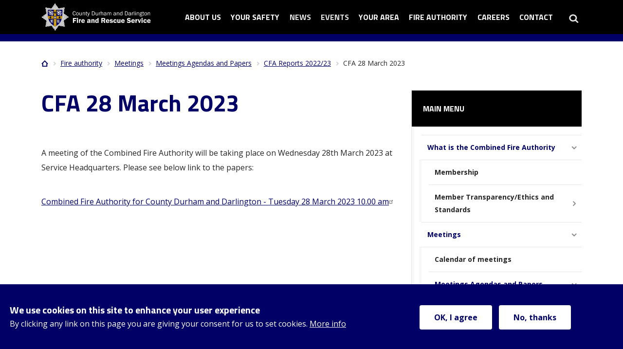

--- FILE ---
content_type: text/html; charset=UTF-8
request_url: https://www.ddfire.gov.uk/cfa-28-march-2023
body_size: 24789
content:
<!DOCTYPE html>
<html lang="en" dir="ltr">
  <head>
    <meta charset="utf-8" />
<script async src="https://www.googletagmanager.com/gtag/js?id=G-GBMMTTTS4R"></script>
<script>window.dataLayer = window.dataLayer || [];function gtag(){dataLayer.push(arguments)};gtag("js", new Date());gtag("set", "developer_id.dMDhkMT", true);gtag("config", "G-GBMMTTTS4R", {"groups":"default","page_placeholder":"PLACEHOLDER_page_location","allow_ad_personalization_signals":false});gtag("config", "UA-7552748-1", {"groups":"default","anonymize_ip":true,"page_placeholder":"PLACEHOLDER_page_path","allow_ad_personalization_signals":false});</script>
<meta name="description" content="A meeting of the Combined Fire Authority will be taking place on Wednesday 28th March 2023 at Service Headquarters. Please see below link to the papers:" />
<link rel="canonical" href="https://www.ddfire.gov.uk/cfa-28-march-2023" />
<meta name="Generator" content="Drupal 10 (https://www.drupal.org)" />
<meta name="MobileOptimized" content="width" />
<meta name="HandheldFriendly" content="true" />
<meta name="viewport" content="width=device-width, initial-scale=1.0" />
<style>div#sliding-popup, div#sliding-popup .eu-cookie-withdraw-banner, .eu-cookie-withdraw-tab {background: #0779bf} div#sliding-popup.eu-cookie-withdraw-wrapper { background: transparent; } #sliding-popup h1, #sliding-popup h2, #sliding-popup h3, #sliding-popup p, #sliding-popup label, #sliding-popup div, .eu-cookie-compliance-more-button, .eu-cookie-compliance-secondary-button, .eu-cookie-withdraw-tab { color: #ffffff;} .eu-cookie-withdraw-tab { border-color: #ffffff;}</style>
<link rel="icon" href="/themes/cddfrs/favicon.png" type="image/png" />

    <title>CFA 28 March 2023 | County Durham and Darlington Fire and Rescue Service</title>
    <link rel="stylesheet" media="all" href="/sites/default/files/css/css_NeA62xq5kTAvxbipNiXDmAdL0kklQdaRPEfTlCkSmvQ.css?delta=0&amp;language=en&amp;theme=cddfrs&amp;include=eJyFj-EKwyAMhF_I1UcqqV5FGo0YHXNPPzfWP2PQP8l9ycFxzvu9qg0sG_FN2-CYg3FMqsNupDh1gioF6MlZ_PxJxVQ1EccnDPrqRI6IuVLhSNnB_juuHjt1bgaPNgMP62svxMsXTYUWyRrvWBNytz-8bBV0FIm5XVrTe166zuI6tCF9ir8Ah9BwXw" />
<link rel="stylesheet" media="all" href="/sites/default/files/css/css_ruNdl9hXEhQfaFCZF8WaQ3axI3AmQ-QIksLUCm0UAws.css?delta=1&amp;language=en&amp;theme=cddfrs&amp;include=eJyFj-EKwyAMhF_I1UcqqV5FGo0YHXNPPzfWP2PQP8l9ycFxzvu9qg0sG_FN2-CYg3FMqsNupDh1gioF6MlZ_PxJxVQ1EccnDPrqRI6IuVLhSNnB_juuHjt1bgaPNgMP62svxMsXTYUWyRrvWBNytz-8bBV0FIm5XVrTe166zuI6tCF9ir8Ah9BwXw" />

    
  </head>
  <body class="path-node page-node-type-page no-sidebars">
        <a href="#main-content" class="visually-hidden focusable skip-link">
      Skip to main content
    </a>
    
      <div class="dialog-off-canvas-main-canvas" data-off-canvas-main-canvas>
    
<header class="l-header" role="banner">
  <div class="l-search">
    <div class="container">
      <div class="row">
          <div class="region region-search col-12">
    <div class="search-block-form settings-tray-editable block block-search container-inline" data-drupal-selector="search-block-form" id="block-searchform" role="search" data-drupal-settingstray="editable">
  
      <h2>Site search</h2>
    
      <form data-block="search" action="/search/node" method="get" id="search-block-form" accept-charset="UTF-8">
  <div class="js-form-item form-item js-form-type-search form-type-search js-form-item-keys form-item-keys form-no-label">
      <label for="edit-keys" class="visually-hidden">Search</label>
        <input title="Enter the terms you wish to search for." data-drupal-selector="edit-keys" type="search" id="edit-keys" name="keys" value="" size="15" maxlength="128" class="form-search" />

        </div>
<div data-drupal-selector="edit-actions" class="form-actions js-form-wrapper form-wrapper" id="edit-actions"><input data-drupal-selector="edit-submit" type="submit" id="edit-submit" value="Search" class="button js-form-submit form-submit" />
</div>

</form>

  </div>

  </div>

      </div>
    </div>
  </div>
  <div class="l-navigation">
    <div class="container">
      <div class="row">
          <div class="region region-branding col-8 col-lg-3">
    <div id="block-sitebranding" class="settings-tray-editable block block-system block-system-branding-block" data-drupal-settingstray="editable">
  
    
        <a href="/" rel="home" class="site-logo">
      <img src="/themes/cddfrs/logo.svg" alt="Home" />
    </a>
      </div>

  </div>

          <div class="region region-navigation col-4 col-lg-9">
    <div id="block-horizontalmenu" class="settings-tray-editable block block-responsive-menu block-responsive-menu-horizontal-menu" data-drupal-settingstray="editable">
  
    
      <nav class="responsive-menu-block-wrapper">
  
              <ul id="horizontal-menu" class="horizontal-menu">
                    <li class="menu-item">
        <button type="button">About us</button>
              </li>
                <li class="menu-item">
        <button type="button">Your safety</button>
              </li>
                <li class="menu-item">
        <a href="/news" data-drupal-link-system-path="news">News</a>
              </li>
                <li class="menu-item">
        <a href="/events" data-drupal-link-system-path="events">Events</a>
              </li>
                <li class="menu-item">
        <button type="button">Your area</button>
              </li>
                <li class="menu-item">
        <button type="button">Fire authority</button>
              </li>
                <li class="menu-item">
        <button type="button">Careers</button>
              </li>
                <li class="menu-item">
        <button type="button">Contact</button>
              </li>
        </ul>
  


</nav>
  </div>
<nav role="navigation" aria-labelledby="block-megamenu-menu" id="block-megamenu" class="settings-tray-editable block block-menu navigation menu--mega-menu" data-drupal-settingstray="editable">
            
  <h2 class="visually-hidden" id="block-megamenu-menu">Mega menu</h2>
  

        
  <ul data-region="navigation" data-block="navigation" class="menu menu-level-0">
              
      <li class="menu-item">
                                                                                                                                      <button class="menu-link--button" data-drupal-link-system-path="https://www.ddfire.gov.uk/about-us" type="button">About us</button>
                                
  
  <div class="menu_link_content menu-link-contentmega-menu view-mode-default menu-dropdown menu-dropdown-0 menu-type-default">
              <div class="layout layout--onecol">
  <div class="container">

    
    <div class="row">

              <div  class="layout__region layout__region--content col-12">
          
   <nav  class="block block-menu navigation menu--main">
    
                      
              
              <ul class="menu">
                    <li class="menu-item menu-item--expanded">
        <a href="/who-we-are" data-drupal-link-system-path="node/7">Who We Are</a>
                                <ul class="menu">
                    <li class="menu-item">
        <a href="/service-leadership-team" data-drupal-link-system-path="node/8">Service Leadership Team</a>
              </li>
                <li class="menu-item">
        <a href="/departments-and-functions" data-drupal-link-system-path="node/10">Departments and Functions</a>
              </li>
                <li class="menu-item">
        <a href="/service-leadership-team-biographies" data-drupal-link-system-path="node/976">Service Leadership Team Biographies</a>
              </li>
        </ul>
  
              </li>
                <li class="menu-item menu-item--expanded">
        <a href="/what-we-do" data-drupal-link-system-path="node/11">What We Do</a>
                                <ul class="menu">
                    <li class="menu-item">
        <a href="/our-vision" data-drupal-link-system-path="node/12">Our Vision</a>
              </li>
                <li class="menu-item">
        <a href="/our-statutory-duties" data-drupal-link-system-path="node/13">Our Statutory Duties</a>
              </li>
                <li class="menu-item">
        <a href="/map-service-area" data-drupal-link-system-path="node/19">Map of the Service Area</a>
              </li>
        </ul>
  
              </li>
                <li class="menu-item menu-item--expanded">
        <a href="/our-priorities" data-drupal-link-system-path="node/20">Our Priorities</a>
                                <ul class="menu">
                    <li class="menu-item">
        <a href="/service-plans-and-strategies" data-drupal-link-system-path="node/22">Service Plans and Strategies</a>
              </li>
                <li class="menu-item">
        <a href="/community-risk-consultation" data-drupal-link-system-path="node/1737">Community Risk Consultation</a>
              </li>
                <li class="menu-item menu-item--collapsed">
        <a href="/equality-diversity-and-inclusion" data-drupal-link-system-path="node/24">Equality, Diversity and Inclusion</a>
              </li>
                <li class="menu-item">
        <a href="/customer-care-charter" data-drupal-link-system-path="node/33">Customer Care Charter</a>
              </li>
                <li class="menu-item">
        <a href="/emergency-response" data-drupal-link-system-path="node/1586">Emergency Response</a>
              </li>
                <li class="menu-item">
        <a href="/comments-compliments-and-complaints" data-drupal-link-system-path="node/1764">Comments, Compliments and Complaints</a>
              </li>
                <li class="menu-item menu-item--collapsed">
        <a href="/environmental-and-sustainability-charter" data-drupal-link-system-path="node/1921">Environmental and Sustainability Charter</a>
              </li>
        </ul>
  
              </li>
                <li class="menu-item menu-item--expanded">
        <a href="/our-performance" data-drupal-link-system-path="node/35">Our Performance</a>
                                <ul class="menu">
                    <li class="menu-item">
        <a href="/incident-types-we-attend" data-drupal-link-system-path="node/36">Incident Types We Attend</a>
              </li>
                <li class="menu-item">
        <a href="/service-area-statistics-and-facts" data-drupal-link-system-path="node/1205">Service Area Statistics and Facts</a>
              </li>
                <li class="menu-item">
        <a href="/control-calls" data-drupal-link-system-path="node/1552">Control calls</a>
              </li>
                <li class="menu-item">
        <a href="/fire-incident-statistics" data-drupal-link-system-path="node/44">Fire Incident Statistics</a>
              </li>
                <li class="menu-item">
        <a href="/false-alarm-incident-statistics" data-drupal-link-system-path="node/636">False Alarm Incident Statistics</a>
              </li>
                <li class="menu-item">
        <a href="/special-service-incident-statistics" data-drupal-link-system-path="node/637">Special Service Incident Statistics</a>
              </li>
        </ul>
  
              </li>
                <li class="menu-item menu-item--expanded">
        <a href="/county-durham-and-darlington-local-resilience-forum" data-drupal-link-system-path="node/1683">Local Resilience Forum</a>
                                <ul class="menu">
                    <li class="menu-item">
        <a href="/protect-yourself-and-your-community" data-drupal-link-system-path="node/1684">LRF Community Resilience</a>
              </li>
        </ul>
  
              </li>
        </ul>
  


      </nav>

        </div>
      
    </div>
  </div>
</div>

      </div>



                              
              </li>
                  
      <li class="menu-item">
                                                                                                                                      <button class="menu-link--button" data-drupal-link-system-path="https://www.ddfire.gov.uk/your-safety" type="button">Your safety</button>
                                
  
  <div class="menu_link_content menu-link-contentmega-menu view-mode-default menu-dropdown menu-dropdown-0 menu-type-default">
              <div class="layout layout--onecol">
  <div class="container">

    
    <div class="row">

              <div  class="layout__region layout__region--content col-12">
          
   <nav  class="block block-menu navigation menu--main">
    
                      
              
              <ul class="menu">
                    <li class="menu-item menu-item--expanded">
        <a href="/arson-reduction" data-drupal-link-system-path="node/1859">Arson Reduction</a>
                                <ul class="menu">
                    <li class="menu-item">
        <a href="/fire-safety-interventions" data-drupal-link-system-path="node/1576">Young People Playing with Fire?</a>
              </li>
                <li class="menu-item">
        <a href="/agricultural-grassland" data-drupal-link-system-path="node/1860">Agricultural &amp; Grassland</a>
              </li>
                <li class="menu-item">
        <a href="/businesses" data-drupal-link-system-path="node/1861">Businesses</a>
              </li>
                <li class="menu-item">
        <a href="/firestoppers" data-drupal-link-system-path="node/1667">FireStoppers</a>
              </li>
                <li class="menu-item">
        <a href="/fly-tipping" data-drupal-link-system-path="node/1862">Fly-tipping</a>
              </li>
                <li class="menu-item">
        <a href="/homes-waste-management" data-drupal-link-system-path="node/1863">Homes and Waste Management</a>
              </li>
                <li class="menu-item">
        <a href="/vehicles" data-drupal-link-system-path="node/1864">Vehicles</a>
              </li>
                <li class="menu-item">
        <a href="/support-schools" data-drupal-link-system-path="node/1611">Arson Messaging for Schools</a>
              </li>
        </ul>
  
              </li>
                <li class="menu-item menu-item--expanded">
        <a href="/community-safety" data-drupal-link-system-path="node/130">Community Safety</a>
                                <ul class="menu">
                    <li class="menu-item menu-item--collapsed">
        <a href="/fire-safety-home" data-drupal-link-system-path="node/2151">Fire Safety in the Home</a>
              </li>
                <li class="menu-item">
        <a href="/water-safety" data-drupal-link-system-path="node/422">Water Safety</a>
              </li>
                <li class="menu-item menu-item--collapsed">
        <a href="/road-safety" data-drupal-link-system-path="node/157">Road Safety</a>
              </li>
                <li class="menu-item">
        <a href="/partnerprofessional-referrals-and-training" data-drupal-link-system-path="node/1712">Partner/Professional Referrals and Training</a>
              </li>
                <li class="menu-item">
        <a href="/universitystudents" data-drupal-link-system-path="node/1896">Student Safety</a>
              </li>
                <li class="menu-item menu-item--collapsed">
        <a href="/celebration-and-seasonal-safety" data-drupal-link-system-path="node/2152">Celebration and Seasonal Safety</a>
              </li>
                <li class="menu-item menu-item--collapsed">
        <a href="/adverse-weather-safety" data-drupal-link-system-path="node/2153">Adverse Weather Safety</a>
              </li>
                <li class="menu-item">
        <a href="/fire-cadets" data-drupal-link-system-path="node/733">Fire Cadet Schemes</a>
              </li>
                <li class="menu-item menu-item--collapsed">
        <a href="/children-and-young-people" data-drupal-link-system-path="node/176">Children and Young People</a>
              </li>
                <li class="menu-item">
        <a href="/safeguarding" data-drupal-link-system-path="node/1131">Safeguarding</a>
              </li>
        </ul>
  
              </li>
                <li class="menu-item menu-item--expanded">
        <a href="/business-fire-safety" data-drupal-link-system-path="node/214">Business Fire Safety</a>
                                <ul class="menu">
                    <li class="menu-item menu-item--collapsed">
        <a href="/automatic-fire-alarms-afas" data-drupal-link-system-path="node/1873">Automatic Fire Alarms (AFA&#039;s)</a>
              </li>
                <li class="menu-item">
        <a href="/battery-energy-storage-systems-bess" data-drupal-link-system-path="node/2015">Battery Energy Storage Systems (BESS)</a>
              </li>
                <li class="menu-item">
        <a href="/enforcement" data-drupal-link-system-path="node/899">Enforcement</a>
              </li>
                <li class="menu-item menu-item--collapsed">
        <a href="/fire-safety-england" data-drupal-link-system-path="node/1769">Fire Safety England</a>
              </li>
                <li class="menu-item">
        <a href="/fire-safety-farm" data-drupal-link-system-path="node/1936">Fire Safety on the Farm</a>
              </li>
                <li class="menu-item menu-item--collapsed">
        <a href="/guidance" data-drupal-link-system-path="node/418">Guidance</a>
              </li>
                <li class="menu-item">
        <a href="/report-business-fire-safety-concern" data-drupal-link-system-path="node/2118">Report a Business Fire Safety Concern</a>
              </li>
                <li class="menu-item menu-item--collapsed">
        <a href="/protection-team" data-drupal-link-system-path="node/2166">The Protection Team</a>
              </li>
        </ul>
  
              </li>
        </ul>
  


      </nav>

        </div>
      
    </div>
  </div>
</div>

      </div>



                              
              </li>
                  
      <li class="menu-item">
                                                    <a href="/news" data-drupal-link-system-path="news">News</a>
                                
  
  <div class="menu_link_content menu-link-contentmega-menu view-mode-default menu-dropdown menu-dropdown-0 menu-type-default">
              <div class="layout layout--onecol">
  <div class="container">

    
    <div class="row">

              <div  class="layout__region layout__region--content col-12">
          
        </div>
      
    </div>
  </div>
</div>

      </div>



                                  </li>
                  
      <li class="menu-item">
                                                    <a href="/events" data-drupal-link-system-path="events">Events</a>
                                
  
  <div class="menu_link_content menu-link-contentmega-menu view-mode-default menu-dropdown menu-dropdown-0 menu-type-default">
              <div class="layout layout--onecol">
  <div class="container">

    
    <div class="row">

              <div  class="layout__region layout__region--content col-12">
          
        </div>
      
    </div>
  </div>
</div>

      </div>



                                  </li>
                  
      <li class="menu-item">
                                                                                                                                      <button class="menu-link--button" data-drupal-link-system-path="https://www.ddfire.gov.uk/your-area" type="button">Your area</button>
                                
  
  <div class="menu_link_content menu-link-contentmega-menu view-mode-default menu-dropdown menu-dropdown-0 menu-type-default">
              <div class="layout layout--onecol">
  <div class="container">

    
    <div class="row">

              <div  class="layout__region layout__region--content col-12">
          
   <nav  class="block block-menu navigation menu--main">
    
                      
              
              <ul class="menu">
                    <li class="menu-item">
        <a href="/barnard-castle-emergency-services" data-drupal-link-system-path="node/253">Barnard Castle Emergency Services</a>
              </li>
                <li class="menu-item">
        <a href="/bishop-auckland-community-fire-station" data-drupal-link-system-path="node/271">Bishop Auckland Community Fire Station</a>
              </li>
                <li class="menu-item">
        <a href="/consett-community-fire-station" data-drupal-link-system-path="node/255">Consett Community Fire Station</a>
              </li>
                <li class="menu-item">
        <a href="/crook-fire-station" data-drupal-link-system-path="node/257">Crook Fire Station</a>
              </li>
                <li class="menu-item">
        <a href="/darlington-fire-station" data-drupal-link-system-path="node/254">Darlington Fire Station</a>
              </li>
                <li class="menu-item">
        <a href="/durham-fire-station" data-drupal-link-system-path="node/258">Durham Fire Station</a>
              </li>
                <li class="menu-item">
        <a href="/high-handenhold-fire-station" data-drupal-link-system-path="node/256">High Handenhold Fire Station</a>
              </li>
                <li class="menu-item">
        <a href="/middleton-teesdale-fire-station" data-drupal-link-system-path="node/272">Middleton-in-Teesdale Fire Station</a>
              </li>
                <li class="menu-item">
        <a href="/newton-aycliffe-fire-station" data-drupal-link-system-path="node/268">Newton Aycliffe Fire Station</a>
              </li>
                <li class="menu-item">
        <a href="/peterlee-fire-station" data-drupal-link-system-path="node/259">Peterlee Fire Station</a>
              </li>
                <li class="menu-item">
        <a href="/seaham-fire-station" data-drupal-link-system-path="node/262">Seaham Fire Station</a>
              </li>
                <li class="menu-item">
        <a href="/sedgefield-fire-station" data-drupal-link-system-path="node/269">Sedgefield Fire Station</a>
              </li>
                <li class="menu-item">
        <a href="/spennymoor-community-fire-station" data-drupal-link-system-path="node/270">Spennymoor Community Fire Station</a>
              </li>
                <li class="menu-item">
        <a href="/stanhope-fire-station" data-drupal-link-system-path="node/273">Stanhope Fire Station</a>
              </li>
                <li class="menu-item">
        <a href="/wheatley-hill-fire-station" data-drupal-link-system-path="node/267">Wheatley Hill Fire Station</a>
              </li>
        </ul>
  


      </nav>

        </div>
      
    </div>
  </div>
</div>

      </div>



                              
              </li>
                  
      <li class="menu-item">
                                                                                                                                      <button class="menu-link--button" data-drupal-link-system-path="https://www.ddfire.gov.uk/combined-fire-authority" type="button">Fire authority</button>
                                
  
  <div class="menu_link_content menu-link-contentmega-menu view-mode-default menu-dropdown menu-dropdown-0 menu-type-default">
              <div class="layout layout--onecol">
  <div class="container">

    
    <div class="row">

              <div  class="layout__region layout__region--content col-12">
          
   <nav  class="block block-menu navigation menu--main">
    
                      
              
              <ul class="menu">
                    <li class="menu-item menu-item--expanded">
        <a href="/what-combined-fire-authority" data-drupal-link-system-path="node/80">What is the Combined Fire Authority</a>
                                <ul class="menu">
                    <li class="menu-item">
        <a href="/membership" data-drupal-link-system-path="node/460">Membership</a>
              </li>
                <li class="menu-item menu-item--collapsed">
        <a href="/member-transparencyethics-and-standards" data-drupal-link-system-path="node/458">Member Transparency/Ethics and Standards</a>
              </li>
        </ul>
  
              </li>
                <li class="menu-item menu-item--expanded menu-item--active-trail">
        <a href="/meetings" data-drupal-link-system-path="node/87">Meetings</a>
                                <ul class="menu">
                    <li class="menu-item">
        <a href="/calendar-meetings" data-drupal-link-system-path="node/456">Calendar of meetings</a>
              </li>
                <li class="menu-item menu-item--collapsed menu-item--active-trail">
        <a href="/cfa-meetings-agendas-and-papers" data-drupal-link-system-path="node/462">Meetings Agendas and Papers</a>
              </li>
                <li class="menu-item menu-item--collapsed">
        <a href="/cfa-committees" data-drupal-link-system-path="node/461">Committees</a>
              </li>
        </ul>
  
              </li>
                <li class="menu-item menu-item--expanded">
        <a href="/financial-governance" data-drupal-link-system-path="node/46">Financial Governance</a>
                                <ul class="menu">
                    <li class="menu-item">
        <a href="/about-your-council-tax" data-drupal-link-system-path="node/47">About Your Council Tax</a>
              </li>
                <li class="menu-item">
        <a href="/revenue-and-capital-budgets" data-drupal-link-system-path="node/54">Revenue and Capital Budgets</a>
              </li>
                <li class="menu-item menu-item--collapsed">
        <a href="/statement-accounts" data-drupal-link-system-path="node/55">Statement of Accounts</a>
              </li>
                <li class="menu-item">
        <a href="/national-fraud-initiative" data-drupal-link-system-path="node/1387">National Fraud Initiative</a>
              </li>
                <li class="menu-item">
        <a href="/reserves-strategy" title="" data-drupal-link-system-path="node/1464">Reserves Strategy</a>
              </li>
        </ul>
  
              </li>
                <li class="menu-item menu-item--expanded">
        <a href="/access-information" data-drupal-link-system-path="node/57">Access to Information</a>
                                <ul class="menu">
                    <li class="menu-item">
        <a href="/freedom-information-foi" data-drupal-link-system-path="node/60">Freedom of Information (FOI)</a>
              </li>
                <li class="menu-item menu-item--collapsed">
        <a href="/transparency" data-drupal-link-system-path="node/66">Transparency</a>
              </li>
                <li class="menu-item">
        <a href="/accessibility-and-access-information" title="" data-drupal-link-system-path="node/383">Accessibility information and help</a>
              </li>
                <li class="menu-item">
        <a href="/report-problem-website" data-drupal-link-system-path="node/1388">Report a problem with the website</a>
              </li>
                <li class="menu-item">
        <a href="/accessibility-statement-county-durham-and-darlington-fire-and-rescue-service-cddfrs" data-drupal-link-system-path="node/1601">Accessibility statement for County Durham and Darlington Fire and Rescue Service (CDDFRS)</a>
              </li>
                <li class="menu-item">
        <a href="/comments-compliments-and-complaints-form-0" data-drupal-link-system-path="node/1377">Comments, Compliments and Complaints Form</a>
              </li>
                <li class="menu-item">
        <a href="/data-protection-and-privacy-information" data-drupal-link-system-path="node/1405">Data Protection and Privacy Information</a>
              </li>
                <li class="menu-item">
        <a href="/help" data-drupal-link-system-path="node/352">Help</a>
              </li>
        </ul>
  
              </li>
                <li class="menu-item menu-item--expanded">
        <a href="/governance" data-drupal-link-system-path="node/95">Governance</a>
                                <ul class="menu">
                    <li class="menu-item">
        <a href="/annual-governance-statement" data-drupal-link-system-path="node/52">Annual Governance Statement</a>
              </li>
                <li class="menu-item">
        <a href="/code-corporate-governance" data-drupal-link-system-path="node/84">Code of Corporate Governance</a>
              </li>
                <li class="menu-item">
        <a href="/constitution-1" data-drupal-link-system-path="node/1858">Constitution</a>
              </li>
                <li class="menu-item">
        <a href="/statement-assurance" data-drupal-link-system-path="node/463">Statement of Assurance</a>
              </li>
        </ul>
  
              </li>
        </ul>
  


      </nav>

        </div>
      
    </div>
  </div>
</div>

      </div>



                              
              </li>
                  
      <li class="menu-item">
                                                                                                                                      <button class="menu-link--button" data-drupal-link-system-path="https://www.ddfire.gov.uk/careers" type="button">Careers</button>
                                
  
  <div class="menu_link_content menu-link-contentmega-menu view-mode-default menu-dropdown menu-dropdown-0 menu-type-default">
              <div class="layout layout--onecol">
  <div class="container">

    
    <div class="row">

              <div  class="layout__region layout__region--content col-12">
          
   <nav  class="block block-menu navigation menu--main">
    
                      
              
              <ul class="menu">
                    <li class="menu-item menu-item--expanded">
        <a href="/call-firefighters-applications-now-open" data-drupal-link-system-path="node/423">On-call firefighters</a>
                                <ul class="menu">
                    <li class="menu-item">
        <a href="/apply-now-be-call-firefighter" data-drupal-link-system-path="node/427">Apply now to be an on-call firefighter</a>
              </li>
                <li class="menu-item">
        <a href="/what-call-firefighter" data-drupal-link-system-path="node/425">Role and eligibility to become an on-call firefighter  </a>
              </li>
                <li class="menu-item">
        <a href="/general-information-about-call-role" data-drupal-link-system-path="node/1735">General Information About the On-call Role</a>
              </li>
                <li class="menu-item">
        <a href="/call-firefighter-pay-explained" data-drupal-link-system-path="node/428">On-call firefighter pay explained</a>
              </li>
        </ul>
  
              </li>
                <li class="menu-item menu-item--expanded">
        <a href="/job-openings" data-drupal-link-system-path="node/412">Job Openings</a>
              </li>
        </ul>
  


      </nav>

        </div>
      
    </div>
  </div>
</div>

      </div>



                              
              </li>
                  
      <li class="menu-item">
                                                                                                                                      <button class="menu-link--button" data-drupal-link-system-path="https://www.ddfire.gov.uk/contact-us" type="button">Contact</button>
                                
  
  <div class="menu_link_content menu-link-contentmega-menu view-mode-default menu-dropdown menu-dropdown-0 menu-type-default">
              <div class="layout layout--onecol">
  <div class="container">

    
    <div class="row">

              <div  class="layout__region layout__region--content col-12">
          
   <nav  class="block block-menu navigation menu--main">
    
                      
              
      </nav>

        </div>
      
    </div>
  </div>
</div>

      </div>



                              
              </li>
          </ul>



  </nav>
<div id="block-responsivemenumobileicon" class="responsive-menu-toggle-wrapper responsive-menu-toggle settings-tray-editable block block-responsive-menu block-responsive-menu-toggle" data-drupal-settingstray="editable">
  
    
      <a id="toggle-icon" class="toggle responsive-menu-toggle-icon" title="Menu" href="#off-canvas">
  <span class="icon"></span><span class="label">Menu</span>
</a>
  </div>

    <a id="search-open" href="#">Search</a>
  </div>

      </div>
    </div>
  </div>
</header>

<main role="main">
  <a id="main-content" tabindex="-1"></a>
  <div class="l-content">
    <div class="container">
            <div class="row">
          <div class="region region-breadcrumbs col-12">
    <div id="block-breadcrumbs" class="settings-tray-editable block block-system block-system-breadcrumb-block" data-drupal-settingstray="editable">
  
    
        <nav class="breadcrumb" role="navigation" aria-labelledby="system-breadcrumb">
    <h2 id="system-breadcrumb" class="visually-hidden">Breadcrumb</h2>
    <ol>
          <li>
                  <a href="/">Home</a>
              </li>
          <li>
                  <a href="/combined-fire-authority">Fire authority</a>
              </li>
          <li>
                  <a href="/meetings">Meetings</a>
              </li>
          <li>
                  <a href="/cfa-meetings-agendas-and-papers">Meetings Agendas and Papers</a>
              </li>
          <li>
                  <a href="/cfa-reports-202223">CFA Reports 2022/23</a>
              </li>
          <li>
                  CFA 28 March 2023
              </li>
        </ol>
  </nav>

  </div>

  </div>

      </div>
            <div class="row">
              <div class="col-12 col-lg-8">
            <div class="region region-content">
    <div id="block-cddfrs-pagetitle" class="block block-core block-page-title-block">
  
    
      
  <h1 class="page-title"><span class="field field--name-title field--type-string field--label-hidden">CFA 28 March 2023</span>
</h1>


  </div>
<div id="block-cddfrs-messages" class="settings-tray-editable block block-system block-system-messages-block" data-drupal-settingstray="editable">
  
    
      <div data-drupal-messages-fallback class="hidden"></div>
  </div>
<div id="block-ddfire-system-main" class="block block-system block-system-main-block">
  
    
      
<article class="node node--type-page node--view-mode-full">

  
    

  
  <div class="node__content">
    <div class="layout layout--onecol">
  <div class="container">

    
    <div class="row">

              <div  class="layout__region layout__region--content col-12">
          <div class="block block-layout-builder block-field-blocknodepagebody">
  
    
      
            <div class="clearfix text-formatted field field--name-body field--type-text-with-summary field--label-hidden field__item"><p>A meeting of the Combined Fire Authority will be taking place on Wednesday 28th March 2023 at Service Headquarters. Please see below link to the papers:</p>

<p><span><span><span><span><span><span><a href="https://eur03.safelinks.protection.outlook.com/?url=https%3A%2F%2Fdemocracy.durham.gov.uk%2FieListDocuments.aspx%3FCId%3D353%26MId%3D14630%26Ver%3D4&amp;data=05%7C01%7Cpa%40ddfire.gov.uk%7Ca2714d501c8e4566c31108db294c318e%7C1441d9f60ea04c539e04b6a546923354%7C0%7C1%7C638149179541376177%7CUnknown%7CTWFpbGZsb3d8eyJWIjoiMC4wLjAwMDAiLCJQIjoiV2luMzIiLCJBTiI6Ik1haWwiLCJXVCI6Mn0%3D%7C3000%7C%7C%7C&amp;sdata=QbiU27i%2FngfQYQAPO5OC8cYCVw1NiLFnCvBH0RidvXg%3D&amp;reserved=0"><span>Combined Fire Authority for County Durham and Darlington - Tuesday 28 March 2023 10.00 am</span></a></span></span></span></span></span></span></p></div>
      
  </div>

        </div>
      
    </div>
  </div>
</div>

  </div>

</article>

  </div>

  </div>

        </div>
        <div class="col-12 col-lg-4">
            <div class="region region-sidebar">
    
 <nav aria-labelledby="block-mainmenu-2-menu" id="block-mainmenu-2" class="settings-tray-editable block block-menu navigation menu--main" data-drupal-settingstray="editable">
  
                  
      <h2 id="block-mainmenu-2-menu">Main menu</h2>
      
    
              
              <ul data-block="sidebar" class="menu">
                    <li class="menu-item menu-item--expanded">
        <a href="/what-combined-fire-authority" data-drupal-link-system-path="node/80">What is the Combined Fire Authority</a>
                                <ul class="menu">
                    <li class="menu-item">
        <a href="/membership" data-drupal-link-system-path="node/460">Membership</a>
              </li>
                <li class="menu-item menu-item--collapsed">
        <a href="/member-transparencyethics-and-standards" data-drupal-link-system-path="node/458">Member Transparency/Ethics and Standards</a>
              </li>
        </ul>
  
              </li>
                <li class="menu-item menu-item--expanded menu-item--active-trail">
        <a href="/meetings" data-drupal-link-system-path="node/87">Meetings</a>
                                <ul class="menu">
                    <li class="menu-item">
        <a href="/calendar-meetings" data-drupal-link-system-path="node/456">Calendar of meetings</a>
              </li>
                <li class="menu-item menu-item--expanded menu-item--active-trail">
        <a href="/cfa-meetings-agendas-and-papers" data-drupal-link-system-path="node/462">Meetings Agendas and Papers</a>
                                <ul class="menu">
                    <li class="menu-item menu-item--expanded menu-item--active-trail">
        <a href="/cfa-reports-202223" data-drupal-link-system-path="node/1756">CFA Reports 2022/23</a>
                                <ul class="menu">
                    <li class="menu-item">
        <a href="/agm-cfa-13-june-2022" title="CFA Papers 13 June 22" data-drupal-link-system-path="node/1772">AGM, CFA 13 June 2022</a>
              </li>
                <li class="menu-item">
        <a href="/cfa-11-july-2022" data-drupal-link-system-path="node/1784">CFA 11 July 2022</a>
              </li>
                <li class="menu-item">
        <a href="/cfa-papers-11-november-2022" data-drupal-link-system-path="node/1813">CFA 11 November 2022</a>
              </li>
                <li class="menu-item">
        <a href="/cfa-15-february-2023" data-drupal-link-system-path="node/1839">CFA 15 February 2023</a>
              </li>
                <li class="menu-item">
        <a href="/cfa-16-september-2022" data-drupal-link-system-path="node/1793">CFA 16 September 2022</a>
              </li>
                <li class="menu-item menu-item--active-trail">
        <a href="/cfa-28-march-2023" data-drupal-link-system-path="node/1846" class="is-active" aria-current="page">CFA 28 March 2023</a>
              </li>
                <li class="menu-item">
        <a href="/cfa-9-december-2022" data-drupal-link-system-path="node/1824">CFA 9 December 2022</a>
              </li>
        </ul>
  
              </li>
                <li class="menu-item menu-item--collapsed">
        <a href="/cfa-reports-202324" data-drupal-link-system-path="node/1854">CFA Reports 2023/24</a>
              </li>
                <li class="menu-item">
        <a href="/cfa-reports-202425" data-drupal-link-system-path="node/1944">CFA Reports 2024/25</a>
              </li>
                <li class="menu-item">
        <a href="/cfa-meetings-202526" data-drupal-link-system-path="node/2110">CFA Reports 2025/26</a>
              </li>
        </ul>
  
              </li>
                <li class="menu-item menu-item--collapsed">
        <a href="/cfa-committees" data-drupal-link-system-path="node/461">Committees</a>
              </li>
        </ul>
  
              </li>
                <li class="menu-item menu-item--collapsed">
        <a href="/financial-governance" data-drupal-link-system-path="node/46">Financial Governance</a>
              </li>
                <li class="menu-item menu-item--collapsed">
        <a href="/access-information" data-drupal-link-system-path="node/57">Access to Information</a>
              </li>
                <li class="menu-item menu-item--collapsed">
        <a href="/governance" data-drupal-link-system-path="node/95">Governance</a>
              </li>
        </ul>
  


      </nav>

  </div>

        </div>
            </div>
    </div>
  </div>
</main>

<footer class="l-footer" role="contentinfo">
  <div class="l-footer-links">
    <div class="container">
      <div class="row">
      <div class="col-12 col-lg-3">
        <img src="/themes/cddfrs/logo.svg" alt="Home" />
        <div class="social-media-links">
  <a class="social-icon social-icon--contact" href="/contact">Contact</a>
  <a class="social-icon social-icon--facebook" href="https://www.facebook.com/pages/County-Durham-Darlington-Fire-Rescue-Service/245498638943">Facebook</a>
  <a class="social-icon social-icon--x" href="https://x.com/CDDFRS">Twitter</a>
  <a class="social-icon social-icon--instagram" href="https://www.instagram.com/cddfrs">Instagram</a>
  <a class="social-icon social-icon--rss" href="/rss.xml">RSS</a>
</div>
        
      </div>
          <div class="region region-footer-first col-12 col-lg-3">
    <nav role="navigation" aria-labelledby="block-footer-menu" id="block-footer" class="settings-tray-editable block block-menu navigation menu--footer" data-drupal-settingstray="editable">
      
  <h2 id="block-footer-menu">Your Fire Service</h2>
  

        
              <ul data-block="footer_first" class="menu">
                    <li class="menu-item">
        <a href="/access-information" data-drupal-link-system-path="node/57">Access to information</a>
              </li>
                <li class="menu-item">
        <a href="/emergency-contacts" data-drupal-link-system-path="node/449">Emergency contacts</a>
              </li>
                <li class="menu-item">
        <a href="/our-performance" data-drupal-link-system-path="node/35">Performance</a>
              </li>
                <li class="menu-item">
        <a href="/statement-assurance" data-drupal-link-system-path="node/463">Statement of Assurance</a>
              </li>
                <li class="menu-item">
        <a href="/reserves-strategy" data-drupal-link-system-path="node/1464">Reserves Strategy</a>
              </li>
                <li class="menu-item">
        <a href="/presentations" data-drupal-link-system-path="node/1528">Crews</a>
              </li>
        </ul>
  


  </nav>

  </div>

          <div class="region region-footer-second col-12 col-lg-6">
    <nav role="navigation" aria-labelledby="block-quicklinks-menu" id="block-quicklinks" class="settings-tray-editable block block-menu navigation menu--menu-quick-links" data-drupal-settingstray="editable">
      
  <h2 id="block-quicklinks-menu">Quick Links</h2>
  

        
              <ul data-block="footer_second" class="menu">
                    <li class="menu-item">
        <a href="https://www.ddfire.gov.uk/cookies" title="">Cookies</a>
              </li>
                <li class="menu-item">
        <a href="/report-problem-website" data-drupal-link-system-path="node/1388">Report a problem with the website</a>
              </li>
                <li class="menu-item">
        <a href="https://www.ddfire.gov.uk/rss.xml" title="">RSS feed</a>
              </li>
                <li class="menu-item">
        <a href="https://www.ddfire.gov.uk/data-protection-and-privacy-information">Data Protection and Privacy Information</a>
              </li>
                <li class="menu-item">
        <a href="/safety-information-other-languages-and-sign-language" data-drupal-link-system-path="node/1452">Safety information in other languages and sign language</a>
              </li>
                <li class="menu-item">
        <a href="/transparency" title="The Department for Communities and Local Government (DCLG) has asked all local councils and fire and rescue authorities in England to publish spending information over £500 online" data-drupal-link-system-path="node/66">Transparency</a>
              </li>
                <li class="menu-item">
        <a href="https://www.ddfire.gov.uk/help" title="">Website Help List</a>
              </li>
                <li class="menu-item">
        <a href="https://www.ddfire.gov.uk/accessibility-statement-county-durham-and-darlington-fire-and-rescue-service-cddfrs" title="Accessibility Statement">Accessibility Statement</a>
              </li>
                <li class="menu-item">
        <a href="/accessibility-and-access-information" data-drupal-link-system-path="node/383">Accessibility</a>
              </li>
                <li class="menu-item">
        <a href="/local-resilience-forum">Local Resilience Forum</a>
              </li>
                <li class="menu-item">
        <a href="https://www.ddfire.gov.uk/staff-area" title="A link to the staff area to access payslips">Staff Area</a>
              </li>
        </ul>
  


  </nav>

  </div>

      </div>
      <div class="row">
          <div class="region region-footer-third col-12 col-md-6">
    <div id="block-vitalfiresolutions" class="settings-tray-editable block block-block-content block-block-content5fab3c97-0764-4d21-b47d-91f705d90250 block-accreditation" data-drupal-settingstray="editable">
  
  
      <div class="row align-items-center">
      <div class="col-6 col-md-5">
              <a aria-label="https://www.vitalfiresolutions.co.uk/" href="https://www.vitalfiresolutions.co.uk/">
            <div class="field field--name-field-image field--type-entity-reference field--label-hidden field__item"><article class="media media--type-image media--view-mode-default">
  
      
  <div class="field field--name-field-media-image field--type-image field--label-visually_hidden">
    <div class="field__label visually-hidden">Image</div>
              <div class="field__item">  <img loading="lazy" src="/sites/default/files/2019-08/vital-fire-solutions.png" width="384" height="200" alt="Vital Fire Solutions logo" />

</div>
          </div>

  </article>
</div>
      </a>
              </div>
      <div class="col-12 col-md-7">
        
            <div class="clearfix text-formatted field field--name-body field--type-text-with-summary field--label-hidden field__item"><p>Our Vital Fire Solutions commercial trading arm provides quality training solutions and fire safety products.</p></div>
      
      </div>
    </div>
  </div>

  </div>

        
      </div>
    </div>
  </div>
  <div class="l-footer-legal">
    <div class="container">
      <div class="row">
          <div class="region region-legal col-12">
    <div id="block-ddfire-block-3" class="settings-tray-editable block block-block-content block-block-contentd95738e3-e266-4167-a2be-26944095f64e block-basic" data-drupal-settingstray="editable">
  
    
      
            <div class="clearfix text-formatted field field--name-body field--type-text-with-summary field--label-hidden field__item"><h3 style="color:white;"><span><strong>If you require documents in an alternative format, please contact Service Headquarters at </strong></span><a href="mailto:ServiceHQ@ddfire.gov.uk"><span><strong>ServiceHQ@ddfire.gov.uk</strong></span></a></h3>
<h3><a href="https://www.ddfire.gov.uk/accessibility-statement-county-durham-and-darlington-fire-and-rescue-service-cddfrs">Accessibility statement for County Durham and Darlington Fire and Rescue Service (CDDFRS) | County Durham and Darlington Fire and Rescue Service (ddfire.gov.uk)</a></h3>
<p>Content © 2025, County Durham and Darlington Fire and Rescue Service. All rights reserved.</p>
</div>
      
  </div>

  </div>

      </div>
    </div>
  </div>
</footer>

  </div>

    <div class="off-canvas-wrapper"><div id="off-canvas">
              <ul>
                    <li class="menu-item--eda2b1d5-0db8-4da6-9ba4-c5874b4aa923 menu-name--main">
        <a href="/about-us" data-drupal-link-system-path="node/1">About us</a>
                                <ul>
                    <li class="menu-item--_81e7588-2f55-446a-860b-c4838244f3cd menu-name--main">
        <a href="/who-we-are" data-drupal-link-system-path="node/7">Who We Are</a>
                                <ul>
                    <li class="menu-item--_e9f86d8-6626-40ff-ad26-b498698a0044 menu-name--main">
        <a href="/service-leadership-team" data-drupal-link-system-path="node/8">Service Leadership Team</a>
              </li>
                <li class="menu-item--fff0cfd2-386e-4e1e-be91-aff6241ea8f2 menu-name--main">
        <a href="/departments-and-functions" data-drupal-link-system-path="node/10">Departments and Functions</a>
              </li>
                <li class="menu-item--_463c7a7-37a2-401d-90b9-52ec6b65355b menu-name--main">
        <a href="/service-leadership-team-biographies" data-drupal-link-system-path="node/976">Service Leadership Team Biographies</a>
              </li>
        </ul>
  
              </li>
                <li class="menu-item--cc6307ae-7ac0-4572-aae1-31b1c2049bad menu-name--main">
        <a href="/what-we-do" data-drupal-link-system-path="node/11">What We Do</a>
                                <ul>
                    <li class="menu-item--a4bd9749-fdaa-4ae1-8ff9-67b142c80e48 menu-name--main">
        <a href="/our-vision" data-drupal-link-system-path="node/12">Our Vision</a>
              </li>
                <li class="menu-item--_ee0ed58-3591-4806-8527-9150235491f9 menu-name--main">
        <a href="/our-statutory-duties" data-drupal-link-system-path="node/13">Our Statutory Duties</a>
              </li>
                <li class="menu-item--c6e451f1-1233-4696-bdf5-d5a8362dd049 menu-name--main">
        <a href="/map-service-area" data-drupal-link-system-path="node/19">Map of the Service Area</a>
              </li>
        </ul>
  
              </li>
                <li class="menu-item--_3786414-d078-4e9a-8b98-44627bf2954f menu-name--main">
        <a href="/our-priorities" data-drupal-link-system-path="node/20">Our Priorities</a>
                                <ul>
                    <li class="menu-item--_6b2f621-6f2b-454a-bfef-7a95fed90248 menu-name--main">
        <a href="/service-plans-and-strategies" data-drupal-link-system-path="node/22">Service Plans and Strategies</a>
              </li>
                <li class="menu-item--_458e056-3724-455c-b9fd-d8d7ea22df49 menu-name--main">
        <a href="/community-risk-consultation" data-drupal-link-system-path="node/1737">Community Risk Consultation</a>
              </li>
                <li class="menu-item--_8c6e8c3-5655-4cbd-9a00-33fbae6fa1b5 menu-name--main">
        <a href="/equality-diversity-and-inclusion" data-drupal-link-system-path="node/24">Equality, Diversity and Inclusion</a>
                                <ul>
                    <li class="menu-item--d90171b4-c1e3-4c79-9808-1b76e33c5937 menu-name--main">
        <a href="/our-values-and-behaviours" data-drupal-link-system-path="node/25">Our Values and Behaviours</a>
              </li>
                <li class="menu-item--_42a24fe-6608-4654-a98d-4d5af7046aa2 menu-name--main">
        <a href="/equality-duties" data-drupal-link-system-path="node/28">Public Sector Equality Duty</a>
              </li>
                <li class="menu-item--_73f0c02-9f6d-4dec-8b7f-d20b67f67178 menu-name--main">
        <a href="/equality-impact-analysis" data-drupal-link-system-path="node/29">Equality Impact Analysis</a>
              </li>
                <li class="menu-item--_f75b219-7b83-412d-a9f2-d65942dc2dc5 menu-name--main">
        <a href="/gender-pay-gap-report" data-drupal-link-system-path="node/1272">Gender pay gap report</a>
              </li>
        </ul>
  
              </li>
                <li class="menu-item--_ea2a4a8-9b01-4f62-8479-8db4c81cb622 menu-name--main">
        <a href="/customer-care-charter" data-drupal-link-system-path="node/33">Customer Care Charter</a>
              </li>
                <li class="menu-item--_a981de8-def4-493c-b8d0-384545b1ed8b menu-name--main">
        <a href="/emergency-response" data-drupal-link-system-path="node/1586">Emergency Response</a>
              </li>
                <li class="menu-item--_2d15481-6826-4017-b0e9-016871a39d41 menu-name--main">
        <a href="/comments-compliments-and-complaints" data-drupal-link-system-path="node/1764">Comments, Compliments and Complaints</a>
              </li>
                <li class="menu-item--_63e1dca-fb25-4fd5-9d2b-0f7e588ac3a7 menu-name--main">
        <a href="/environmental-and-sustainability-charter" data-drupal-link-system-path="node/1921">Environmental and Sustainability Charter</a>
                                <ul>
                    <li class="menu-item--_8a869bf-85e6-4ae6-b097-538da706ca77 menu-name--main">
        <a href="/1-foreword" data-drupal-link-system-path="node/1924">1. Foreword</a>
              </li>
                <li class="menu-item--_8b080cc-f072-4264-bc56-a6fc8f1a75c8 menu-name--main">
        <a href="/2-background" data-drupal-link-system-path="node/1925">2. Background</a>
              </li>
                <li class="menu-item--e8facfaa-d932-4755-b40f-6d13c08ad411 menu-name--main">
        <a href="/3-where-we-are-now" data-drupal-link-system-path="node/1926">3. Where we are now</a>
              </li>
                <li class="menu-item--a839594a-96d9-464c-bc9d-7bd241fc9337 menu-name--main">
        <a href="/4-where-we-want-be-and-how-we-intend-get-there" data-drupal-link-system-path="node/1927">4. Where we want to be and how we intend to get there</a>
              </li>
                <li class="menu-item--_85def5b-4a6f-4820-9bd7-c1150f50ba9c menu-name--main">
        <a href="/5-prevention-protection-and-response" data-drupal-link-system-path="node/1928">5. Prevention, Protection and Response</a>
              </li>
        </ul>
  
              </li>
        </ul>
  
              </li>
                <li class="menu-item--cf077b6e-cc28-4872-8fb2-dd0b5b301bfc menu-name--main">
        <a href="/our-performance" data-drupal-link-system-path="node/35">Our Performance</a>
                                <ul>
                    <li class="menu-item--fcbbbb2e-616b-4f8e-84dd-f1367b6123b5 menu-name--main">
        <a href="/incident-types-we-attend" data-drupal-link-system-path="node/36">Incident Types We Attend</a>
              </li>
                <li class="menu-item--_af36b58-ac68-4c0a-874e-250fcd95c171 menu-name--main">
        <a href="/service-area-statistics-and-facts" data-drupal-link-system-path="node/1205">Service Area Statistics and Facts</a>
              </li>
                <li class="menu-item--fa5adb61-288b-4489-bd0f-e00532717c99 menu-name--main">
        <a href="/control-calls" data-drupal-link-system-path="node/1552">Control calls</a>
              </li>
                <li class="menu-item--_5a0837b-2687-4787-9b5c-3934ebfbdc92 menu-name--main">
        <a href="/fire-incident-statistics" data-drupal-link-system-path="node/44">Fire Incident Statistics</a>
              </li>
                <li class="menu-item--c22e83f7-9a62-42e7-a7a2-4a7c3d300100 menu-name--main">
        <a href="/false-alarm-incident-statistics" data-drupal-link-system-path="node/636">False Alarm Incident Statistics</a>
              </li>
                <li class="menu-item--_c242262-f5d6-4ab1-bf0a-8a9265c15434 menu-name--main">
        <a href="/special-service-incident-statistics" data-drupal-link-system-path="node/637">Special Service Incident Statistics</a>
              </li>
        </ul>
  
              </li>
                <li class="menu-item--_38f092c-0543-4f7c-8a8a-3bef3f5cf0b5 menu-name--main">
        <a href="/county-durham-and-darlington-local-resilience-forum" data-drupal-link-system-path="node/1683">Local Resilience Forum</a>
                                <ul>
                    <li class="menu-item--_89f29e1-fbe2-4feb-8832-b419b5e0fb29 menu-name--main">
        <a href="/protect-yourself-and-your-community" data-drupal-link-system-path="node/1684">LRF Community Resilience</a>
              </li>
        </ul>
  
              </li>
        </ul>
  
              </li>
                <li class="menu-item--_fa03234-2f37-41db-8622-15b6b4284298 menu-name--main">
        <a href="/your-safety" data-drupal-link-system-path="node/56">Your safety</a>
                                <ul>
                    <li class="menu-item--cecdff8f-6325-4098-997b-68e5f5422ce8 menu-name--main">
        <a href="/arson-reduction" data-drupal-link-system-path="node/1859">Arson Reduction</a>
                                <ul>
                    <li class="menu-item--_9b30bd4-5361-44ce-86bc-62e36dde2347 menu-name--main">
        <a href="/fire-safety-interventions" data-drupal-link-system-path="node/1576">Young People Playing with Fire?</a>
              </li>
                <li class="menu-item--ba708e88-a886-4812-84d8-10484a48fd06 menu-name--main">
        <a href="/agricultural-grassland" data-drupal-link-system-path="node/1860">Agricultural &amp; Grassland</a>
              </li>
                <li class="menu-item--b3800fb6-f4ad-4d51-8ec2-aae5c164128c menu-name--main">
        <a href="/businesses" data-drupal-link-system-path="node/1861">Businesses</a>
              </li>
                <li class="menu-item--b5264b31-7083-4aae-b775-9e79003630d4 menu-name--main">
        <a href="/firestoppers" data-drupal-link-system-path="node/1667">FireStoppers</a>
              </li>
                <li class="menu-item--_b4264f8-51d5-4cd5-9236-ba4e160e5527 menu-name--main">
        <a href="/fly-tipping" data-drupal-link-system-path="node/1862">Fly-tipping</a>
              </li>
                <li class="menu-item--b9c0807b-a833-4b88-be92-f41496d1830f menu-name--main">
        <a href="/homes-waste-management" data-drupal-link-system-path="node/1863">Homes and Waste Management</a>
              </li>
                <li class="menu-item--_ffc99d8-8e98-4268-bb66-1061aa3d3c33 menu-name--main">
        <a href="/vehicles" data-drupal-link-system-path="node/1864">Vehicles</a>
              </li>
                <li class="menu-item--_b884952-4c30-41e6-802c-d9defa72487c menu-name--main">
        <a href="/support-schools" data-drupal-link-system-path="node/1611">Arson Messaging for Schools</a>
              </li>
        </ul>
  
              </li>
                <li class="menu-item--_ecc9674-bb68-4ce6-844b-f6add2600932 menu-name--main">
        <a href="/community-safety" data-drupal-link-system-path="node/130">Community Safety</a>
                                <ul>
                    <li class="menu-item--de052b91-013c-496e-9082-c022c0786bbc menu-name--main">
        <a href="/fire-safety-home" data-drupal-link-system-path="node/2151">Fire Safety in the Home</a>
                                <ul>
                    <li class="menu-item--a18b142b-f091-4077-9478-9970961c4bde menu-name--main">
        <a href="/book-home-fire-safety-visit" data-drupal-link-system-path="node/1381">Book a Home Fire Safety Visit</a>
                                <ul>
                    <li class="menu-item--e470be77-445a-433a-8be0-7b8728d274f5 menu-name--main">
        <a href="/home-fire-safety-visit-faqs" data-drupal-link-system-path="node/152">Safe and Wellbeing Frequently Asked Questions</a>
              </li>
        </ul>
  
              </li>
                <li class="menu-item--cd078f72-e968-4c0f-a5ec-e7096085a407 menu-name--main">
        <a href="/home-fire-safety-advice" data-drupal-link-system-path="node/131">Home Fire Safety Advice</a>
                                <ul>
                    <li class="menu-item--de9e1b19-fa6b-49d0-8d74-1e7b31315351 menu-name--main">
        <a href="/12-step-checklist" data-drupal-link-system-path="node/140">12 Step Checklist</a>
              </li>
                <li class="menu-item--_42a69a5-7b2a-469f-943f-52c4a70801b3 menu-name--main">
        <a href="/home-fire-safety-information-general-guidance" data-drupal-link-system-path="node/132">Home Fire Safety Information - General Guidance</a>
              </li>
                <li class="menu-item--e2eee573-ef7b-4015-9c1f-d185acf1ac98 menu-name--main">
        <a href="/fire-safety-advice-leaflets" data-drupal-link-system-path="node/154">Fire Safety Advice Leaflets</a>
              </li>
                <li class="menu-item--_8b112fd-a8d8-478c-a1e2-4e403408e868 menu-name--main">
        <a href="/safety-information-other-languages-and-sign-language" data-drupal-link-system-path="node/1452">Safety information in other languages and sign language</a>
                                <ul>
                    <li class="menu-item--_6d750ea-8105-4a5a-a123-c922dd7ba955 menu-name--main">
        <a href="/fire-safety-advice-leaflets-other-languages" data-drupal-link-system-path="node/823">Fire Safety Advice Leaflets in Other Languages</a>
              </li>
                <li class="menu-item--_780ac37-ff80-4e16-abd7-ee6cc030ea24 menu-name--main">
        <a href="/british-sign-language-fire-safety-video" data-drupal-link-system-path="node/969">British Sign Language fire safety video</a>
              </li>
                <li class="menu-item--_9b5a722-baee-4758-8fb1-3d146d551a2f menu-name--main">
        <a href="/home-fire-safety-information-video-arabic-language" data-drupal-link-system-path="node/1433">Home Fire Safety Information Video in Arabic Language</a>
              </li>
                <li class="menu-item--_c1caaef-20ce-49e3-98e5-8caf1a9ea65d menu-name--main">
        <a href="/home-fire-safety-information-video-english-language" data-drupal-link-system-path="node/1424">Home Fire Safety Information Video in English Language</a>
              </li>
                <li class="menu-item--_b4f118e-bbf3-4f51-a4d7-76d5f4a2b62f menu-name--main">
        <a href="/home-fire-safety-information-video-polish-language" data-drupal-link-system-path="node/1423">Home Fire Safety Information Video in Polish Language</a>
              </li>
        </ul>
  
              </li>
                <li class="menu-item--_c828ae8-dabe-46bf-8099-106ed5c45073 menu-name--main">
        <a href="/domestic-smoke-alarm-guide" data-drupal-link-system-path="node/146">Domestic Smoke Alarm Guide</a>
              </li>
                <li class="menu-item--_8ab3d0a-e45e-4d30-b338-c9464791b18c menu-name--main">
        <a href="/smoke-alarms" data-drupal-link-system-path="node/147">Smoke Alarms</a>
              </li>
        </ul>
  
              </li>
                <li class="menu-item--_d2d2dff-4e86-458b-b7a9-5b19ffbe781d menu-name--main">
        <a href="/safer-cooking" data-drupal-link-system-path="node/2157">Safer Cooking</a>
              </li>
                <li class="menu-item--_d529823-57bc-4399-b04b-f761bde9b491 menu-name--main">
        <a href="/safer-electricals" data-drupal-link-system-path="node/1451">Safer Electricals</a>
                                <ul>
                    <li class="menu-item--a3c82e42-ff03-4f73-b85a-0447c9db127a menu-name--main">
        <a href="/electrical-safety-guide" data-drupal-link-system-path="node/141">Electrical Safety Guide</a>
              </li>
                <li class="menu-item--_8dbd4cd-9c02-4d39-ba00-e56918e0b9ec menu-name--main">
        <a href="/extensions-and-leads" data-drupal-link-system-path="node/211">Extensions and leads</a>
              </li>
                <li class="menu-item--_4e40b5f-6eae-4d6c-814d-9562145dd488 menu-name--main">
        <a href="/residual-current-devices-can-save-lives" data-drupal-link-system-path="node/142">Residual Current Devices can save lives</a>
              </li>
                <li class="menu-item--_908fa73-0de3-420f-81e0-e394b2dd81ce menu-name--main">
        <a href="/product-safety-recall" data-drupal-link-system-path="node/2059">Product Safety Recall</a>
              </li>
                <li class="menu-item--c364a953-da24-4330-83c6-65e93fbfdb44 menu-name--main">
        <a href="/register-your-home-appliances-free-repairs" data-drupal-link-system-path="node/845">Register your home appliances for free repairs</a>
              </li>
                <li class="menu-item--_c965898-1f86-4250-b1dc-4c1291c1a70e menu-name--main">
        <a href="/electric-blanket-fire-safety-advice" data-drupal-link-system-path="node/208">Electric Blanket Fire Safety Advice</a>
              </li>
                <li class="menu-item--_fb2674a-d555-4474-bca3-8505402d1b6f menu-name--main">
        <a href="/e-bikes-and-e-scooters" data-drupal-link-system-path="node/1916">E-Bikes and E-Scooters</a>
              </li>
                <li class="menu-item--_243f33f-2221-45d3-af61-b923d31e92d2 menu-name--main">
        <a href="/electric-vehicle-safety-advice" data-drupal-link-system-path="node/1800">Electric Vehicle Safety Advice</a>
              </li>
        </ul>
  
              </li>
                <li class="menu-item--_72ea461-ab56-4c9b-913b-c1c3b043887f menu-name--main">
        <a href="/safer-smoking" data-drupal-link-system-path="node/2158">Safer Smoking</a>
                                <ul>
                    <li class="menu-item--_892b7a7-5f2a-420e-9ff1-8b0eddecef84 menu-name--main">
        <a href="/cigarettes" data-drupal-link-system-path="node/2159">Cigarettes</a>
              </li>
                <li class="menu-item--dc328fed-4871-434d-b638-1abb57862484 menu-name--main">
        <a href="/e-cigarettes-vapes-home" data-drupal-link-system-path="node/2139">E-Cigarettes (Vapes) in the home</a>
              </li>
        </ul>
  
              </li>
                <li class="menu-item--ab25a050-20c1-4756-8cdb-f8ea015c48ef menu-name--main">
        <a href="/hazards" data-drupal-link-system-path="node/2156">Hazards</a>
                                <ul>
                    <li class="menu-item--_c4220d5-1285-4c28-a079-62373f68d5da menu-name--main">
        <a href="/lithium-battery-safety-awareness" data-drupal-link-system-path="node/1828">Lithium Battery Safety Awareness</a>
              </li>
                <li class="menu-item--_aad0472-fa24-4d27-8e23-b1e8b7fe8f4f menu-name--main">
        <a href="/candles" data-drupal-link-system-path="node/1696">Candles</a>
              </li>
                <li class="menu-item--ee16cf59-735d-4292-935f-b3363f099835 menu-name--main">
        <a href="/emollient-products" data-drupal-link-system-path="node/1596">Emollient products</a>
              </li>
                <li class="menu-item--_6769d4c-d5cf-4478-aba9-7ecf3285919f menu-name--main">
        <a href="/hoarding" data-drupal-link-system-path="node/1831">Hoarding</a>
              </li>
                <li class="menu-item--_d8f74a9-41e0-4184-aec2-8b2249626df7 menu-name--main">
        <a href="/oxygen-use" data-drupal-link-system-path="node/2160">Oxygen use</a>
              </li>
        </ul>
  
              </li>
        </ul>
  
              </li>
                <li class="menu-item--_3c0ff68-b21a-4844-a2a6-576dd529278b menu-name--main">
        <a href="/water-safety" data-drupal-link-system-path="node/422">Water Safety</a>
              </li>
                <li class="menu-item--c41afd4d-8ac9-47d3-92be-415486dccd32 menu-name--main">
        <a href="/road-safety" data-drupal-link-system-path="node/157">Road Safety</a>
                                <ul>
                    <li class="menu-item--_3dd22c1-b040-4530-974f-30f879d474e6 menu-name--main">
        <a href="/road-safety-0" data-drupal-link-system-path="node/159">Road Safety</a>
              </li>
                <li class="menu-item--c95c58ff-0b22-4aa1-989d-aee04e9617c4 menu-name--main">
        <a href="/winter-driving" data-drupal-link-system-path="node/171">Winter driving</a>
              </li>
                <li class="menu-item--_e10082c-0d56-4535-bca4-d44af3fd3463 menu-name--main">
        <a href="/driving-flood-water" data-drupal-link-system-path="node/172">Driving in Flood Water</a>
              </li>
                <li class="menu-item--_e9492db-5279-49c2-96ed-4b9c54c8ef39 menu-name--main">
        <a href="/blue-light-aware-video" data-drupal-link-system-path="node/175">Blue Light Aware Video</a>
              </li>
        </ul>
  
              </li>
                <li class="menu-item--_d720b51-6664-43b2-82ca-40e4795023e1 menu-name--main">
        <a href="/partnerprofessional-referrals-and-training" data-drupal-link-system-path="node/1712">Partner/Professional Referrals and Training</a>
              </li>
                <li class="menu-item--_f4e7326-a555-4003-a07d-36b5d316e992 menu-name--main">
        <a href="/universitystudents" data-drupal-link-system-path="node/1896">Student Safety</a>
              </li>
                <li class="menu-item--_05737cd-e9c0-48e4-be07-7927b0bf8d47 menu-name--main">
        <a href="/celebration-and-seasonal-safety" data-drupal-link-system-path="node/2152">Celebration and Seasonal Safety</a>
                                <ul>
                    <li class="menu-item--f1203e12-1230-4930-a2a5-a09871620364 menu-name--main">
        <a href="/barbecue-safety" data-drupal-link-system-path="node/1051">Barbecue Safety</a>
              </li>
                <li class="menu-item--eda9c50a-0c94-47f9-9134-24f525b63cda menu-name--main">
        <a href="/preparing-autumn" data-drupal-link-system-path="node/184">Preparing for Autumn</a>
              </li>
                <li class="menu-item--_0d1893b-59e3-4bf8-8691-631db263676c menu-name--main">
        <a href="/halloween-fire-safety" data-drupal-link-system-path="node/1234">Halloween Fire Safety</a>
              </li>
                <li class="menu-item--_bc20dbc-01b1-431a-b559-55821707e414 menu-name--main">
        <a href="/bonfire-and-firework-safety" data-drupal-link-system-path="node/191">Bonfire and Fireworks Safety</a>
              </li>
                <li class="menu-item--_f4c8f48-70e5-424d-bd74-9f2627e89a58 menu-name--main">
        <a href="/dont-let-your-christmas-go-smoke" data-drupal-link-system-path="node/196">Don’t let your Christmas go up in smoke</a>
              </li>
        </ul>
  
              </li>
                <li class="menu-item--b1b1fb13-bd24-4c7f-a5f9-42cbcdb0255b menu-name--main">
        <a href="/adverse-weather-safety" data-drupal-link-system-path="node/2153">Adverse Weather Safety</a>
                                <ul>
                    <li class="menu-item--_9c6a275-89af-4fc9-9bbc-ce2b052992a0 menu-name--main">
        <a href="/protecting-your-home-against-flooding" data-drupal-link-system-path="node/145">Protecting your home against flooding</a>
              </li>
                <li class="menu-item--_07e60f8-3792-4524-abed-e8a0226b0faa menu-name--main">
        <a href="/safety-advice-event-power-disruption" data-drupal-link-system-path="node/143">Safety advice in the event of a power disruption</a>
              </li>
        </ul>
  
              </li>
                <li class="menu-item--_7708ae6-67ef-4cdf-8dc3-96babdd9b81f menu-name--main">
        <a href="/fire-cadets" data-drupal-link-system-path="node/733">Fire Cadet Schemes</a>
              </li>
                <li class="menu-item--f0adf63a-64fd-4e99-8454-9432c256ba75 menu-name--main">
        <a href="/children-and-young-people" data-drupal-link-system-path="node/176">Children and Young People</a>
              </li>
                <li class="menu-item--f640fc85-17d0-444a-a5d0-79f5d3846c5a menu-name--main">
        <a href="/safeguarding" data-drupal-link-system-path="node/1131">Safeguarding</a>
              </li>
        </ul>
  
              </li>
                <li class="menu-item--_775041b-d783-4e42-afd0-85f14dd46b5d menu-name--main">
        <a href="/business-fire-safety" data-drupal-link-system-path="node/214">Business Fire Safety</a>
                                <ul>
                    <li class="menu-item--edb95405-4aed-4c65-b8ea-d6037f1123d6 menu-name--main">
        <a href="/automatic-fire-alarms-afas" data-drupal-link-system-path="node/1873">Automatic Fire Alarms (AFA&#039;s)</a>
                                <ul>
                    <li class="menu-item--_5cfe189-95ea-463e-b8aa-67e0ad309dae menu-name--main">
        <a href="/afa" data-drupal-link-system-path="node/1871">1. Automatic Fire Alarms</a>
              </li>
                <li class="menu-item--cfbc1b51-9dea-4911-8e4c-0dfd743f5d01 menu-name--main">
        <a href="/2-call-questioning-fire-control" data-drupal-link-system-path="node/1874">2. Call Questioning at Fire Control</a>
              </li>
                <li class="menu-item--a96ffce5-a928-4696-9d45-34debae0ed3e menu-name--main">
        <a href="/3-exemptions" data-drupal-link-system-path="node/1875">3. Exemptions</a>
              </li>
                <li class="menu-item--_0e0c196-b5cb-4499-a12e-0333dad56620 menu-name--main">
        <a href="/4-preventing-false-alarms" data-drupal-link-system-path="node/1876">4. Preventing False Alarms</a>
              </li>
                <li class="menu-item--_e132177-9b85-4303-8ec9-488925f185af menu-name--main">
        <a href="/5-non-residential-premises" data-drupal-link-system-path="node/1870">5. Non-residential Premises</a>
              </li>
                <li class="menu-item--fe58d460-10d0-4361-95e2-205f4cf8eddf menu-name--main">
        <a href="/6-known-heritage-sites" data-drupal-link-system-path="node/1872">6. Known Heritage Sites</a>
              </li>
                <li class="menu-item--_a2e0d1f-d19b-4783-9efe-19769fb7cd0f menu-name--main">
        <a href="/contact-us-about-afas" data-drupal-link-system-path="node/1877">Contact us about AFA&#039;s</a>
              </li>
        </ul>
  
              </li>
                <li class="menu-item--_1664593-3868-4e1c-9338-8a9e44d6f137 menu-name--main">
        <a href="/battery-energy-storage-systems-bess" data-drupal-link-system-path="node/2015">Battery Energy Storage Systems (BESS)</a>
              </li>
                <li class="menu-item--_47d4709-aaa9-47da-8155-48587ecb16a8 menu-name--main">
        <a href="/enforcement" data-drupal-link-system-path="node/899">Enforcement</a>
              </li>
                <li class="menu-item--_ede01ae-f4cb-4cd3-a607-bbeef579a765 menu-name--main">
        <a href="/fire-safety-england" data-drupal-link-system-path="node/1769">Fire Safety England</a>
                                <ul>
                    <li class="menu-item--_950172d-cbd2-4ac0-8195-332190c98da6 menu-name--main">
        <a href="/building-safety-information-upload" data-drupal-link-system-path="node/1804">Building Safety Information Upload</a>
                                <ul>
                    <li class="menu-item--b3e83cc3-8cda-49f8-bbfd-c5870fd26570 menu-name--main">
        <a href="/design-and-materials-external-walls" data-drupal-link-system-path="node/1806">Design and Materials of External Walls</a>
              </li>
                <li class="menu-item--f8e463b4-93a5-4772-b823-93d4724be3a9 menu-name--main">
        <a href="/floor-plans-and-building-plans" data-drupal-link-system-path="node/1805">Floor Plans and Building Plans</a>
              </li>
                <li class="menu-item--de8953fe-7280-48af-9c70-aaa695515d56 menu-name--main">
        <a href="/reporting-faults-and-repairs" data-drupal-link-system-path="node/1807">Reporting Faults and Repairs</a>
              </li>
        </ul>
  
              </li>
                <li class="menu-item--_556c769-1787-46a4-ad44-df160ad23ae9 menu-name--main">
        <a href="/business-fire-safety-awareness-tool" data-drupal-link-system-path="node/1797">Business Fire Safety Awareness Tool</a>
              </li>
                <li class="menu-item--a85dd24b-b62a-4f86-b9bb-851ca53f3f9b menu-name--main">
        <a href="/fire-safety-responsibilities-under-section-156-building-safety-act-2022" data-drupal-link-system-path="node/1869">Fire Safety Responsibilities under Section 156 of the Building Safety Act 2022</a>
              </li>
                <li class="menu-item--a26217f3-c476-4708-b419-0df141404d3a menu-name--main">
        <a href="/residential-personal-emergency-evacuation-plans-residential-peeps" data-drupal-link-system-path="node/2116">Residential Personal Emergency Evacuation Plans (Residential PEEPs)</a>
              </li>
        </ul>
  
              </li>
                <li class="menu-item--_4597506-17fa-4497-9a5c-d176b705a34f menu-name--main">
        <a href="/fire-safety-farm" data-drupal-link-system-path="node/1936">Fire Safety on the Farm</a>
              </li>
                <li class="menu-item--dbcfc0b0-444b-4543-a28f-c2310a799246 menu-name--main">
        <a href="/guidance" data-drupal-link-system-path="node/418">Guidance</a>
                                <ul>
                    <li class="menu-item--_d811db6-7d41-44af-859f-074ca140fbac menu-name--main">
        <a href="/guidance-documents" data-drupal-link-system-path="node/216">Guidance Documents</a>
              </li>
                <li class="menu-item--fad9f3c4-6f8d-4c87-b5cc-c704722377de menu-name--main">
        <a href="/sprinkler-suppression-systems" data-drupal-link-system-path="node/1729">Sprinkler / Suppression Systems</a>
                                <ul>
                    <li class="menu-item--_ab73014-04de-4bd6-a2b6-fb38df0bfd40 menu-name--main">
        <a href="/automatic-fire-suppression-systems-position-statement" data-drupal-link-system-path="node/1728">Automatic Fire Suppression Systems Position Statement</a>
              </li>
        </ul>
  
              </li>
                <li class="menu-item--b1459f04-b4b1-4881-831c-3915407bbc03 menu-name--main">
        <a href="/fire-safety-order" data-drupal-link-system-path="node/219">Fire Safety Order</a>
                                <ul>
                    <li class="menu-item--_f5c3ad3-39d1-4bd6-93f0-dcad615716d9 menu-name--main">
        <a href="/key-documents-and-information" data-drupal-link-system-path="node/217">Key Documents and Information</a>
              </li>
                <li class="menu-item--_b59f7c6-b1e9-4e61-9b12-d24c9af79938 menu-name--main">
        <a href="/maintenance-and-recording" data-drupal-link-system-path="node/223">Maintenance and Recording</a>
              </li>
                <li class="menu-item--d387cd9d-e89b-4226-951c-4f4b05d0d312 menu-name--main">
        <a href="/risks-and-preventive-measures" data-drupal-link-system-path="node/220">Risks and Preventative Measures</a>
              </li>
        </ul>
  
              </li>
        </ul>
  
              </li>
                <li class="menu-item--_c88b7c6-360d-44b3-97b8-fa81e8e63425 menu-name--main">
        <a href="/report-business-fire-safety-concern" data-drupal-link-system-path="node/2118">Report a Business Fire Safety Concern</a>
              </li>
                <li class="menu-item--_2f9ba3f-dde7-4a44-b9f4-2ad3ff328c42 menu-name--main">
        <a href="/protection-team" data-drupal-link-system-path="node/2166">The Protection Team</a>
                                <ul>
                    <li class="menu-item--d3fa0e37-04d8-42d5-9b05-1db3217945aa menu-name--main">
        <a href="/primary-authority-scheme" data-drupal-link-system-path="node/1734">Primary Authority Scheme</a>
              </li>
        </ul>
  
              </li>
        </ul>
  
              </li>
        </ul>
  
              </li>
                <li class="menu-item--_548d0bd-d689-41e1-af48-1a7e1dbbcf4c menu-name--main">
        <a href="/your-area" data-drupal-link-system-path="node/58">Your area</a>
                                <ul>
                    <li class="menu-item--_1dd2972-e672-4f07-b0a3-badc58209a90 menu-name--main">
        <a href="/barnard-castle-emergency-services" data-drupal-link-system-path="node/253">Barnard Castle Emergency Services</a>
              </li>
                <li class="menu-item--_65dfb02-f09c-4898-b810-3db3bb58b9f2 menu-name--main">
        <a href="/bishop-auckland-community-fire-station" data-drupal-link-system-path="node/271">Bishop Auckland Community Fire Station</a>
              </li>
                <li class="menu-item--_449923f-e514-4da4-bbe4-d932434b1bc4 menu-name--main">
        <a href="/consett-community-fire-station" data-drupal-link-system-path="node/255">Consett Community Fire Station</a>
              </li>
                <li class="menu-item--_d64c6ef-9954-41ff-b86e-2b6112ec5291 menu-name--main">
        <a href="/crook-fire-station" data-drupal-link-system-path="node/257">Crook Fire Station</a>
              </li>
                <li class="menu-item--ebd4299e-99f1-4301-8409-4461bb604aa9 menu-name--main">
        <a href="/darlington-fire-station" data-drupal-link-system-path="node/254">Darlington Fire Station</a>
              </li>
                <li class="menu-item--_ec0bd5d-c374-4813-b626-b55daf80a83b menu-name--main">
        <a href="/durham-fire-station" data-drupal-link-system-path="node/258">Durham Fire Station</a>
              </li>
                <li class="menu-item--ec58d267-09d2-42e9-bbf6-2f042a024c1d menu-name--main">
        <a href="/high-handenhold-fire-station" data-drupal-link-system-path="node/256">High Handenhold Fire Station</a>
              </li>
                <li class="menu-item--ffcdab99-bcee-45e6-9079-62875e991542 menu-name--main">
        <a href="/middleton-teesdale-fire-station" data-drupal-link-system-path="node/272">Middleton-in-Teesdale Fire Station</a>
              </li>
                <li class="menu-item--_da86be4-1c97-4ca3-81b9-bc4964e2bfaf menu-name--main">
        <a href="/newton-aycliffe-fire-station" data-drupal-link-system-path="node/268">Newton Aycliffe Fire Station</a>
              </li>
                <li class="menu-item--b5c24f57-49e3-4110-8777-3befa3cf595f menu-name--main">
        <a href="/peterlee-fire-station" data-drupal-link-system-path="node/259">Peterlee Fire Station</a>
              </li>
                <li class="menu-item--_a4254be-76de-487d-aaec-04d203b5227b menu-name--main">
        <a href="/seaham-fire-station" data-drupal-link-system-path="node/262">Seaham Fire Station</a>
              </li>
                <li class="menu-item--_fcb4c60-f302-4632-9e9b-6825267898e6 menu-name--main">
        <a href="/sedgefield-fire-station" data-drupal-link-system-path="node/269">Sedgefield Fire Station</a>
              </li>
                <li class="menu-item--_1bb79b3-c2f7-4de8-8fa4-488577c12439 menu-name--main">
        <a href="/spennymoor-community-fire-station" data-drupal-link-system-path="node/270">Spennymoor Community Fire Station</a>
              </li>
                <li class="menu-item--dc0073b7-b023-4495-b6ac-c83f6a8c58e2 menu-name--main">
        <a href="/stanhope-fire-station" data-drupal-link-system-path="node/273">Stanhope Fire Station</a>
              </li>
                <li class="menu-item--df51d8b7-1b1c-4c62-867c-495182cd8b2e menu-name--main">
        <a href="/wheatley-hill-fire-station" data-drupal-link-system-path="node/267">Wheatley Hill Fire Station</a>
              </li>
        </ul>
  
              </li>
                <li class="menu-item--_c466269-7b73-4fee-99e9-ea527e4de9b8 menu-name--main menu-item--active-trail">
        <a href="/combined-fire-authority" data-drupal-link-system-path="node/2">Fire authority</a>
                                <ul>
                    <li class="menu-item--_3229ad1-4ceb-4306-9d95-0442555a5573 menu-name--main">
        <a href="/what-combined-fire-authority" data-drupal-link-system-path="node/80">What is the Combined Fire Authority</a>
                                <ul>
                    <li class="menu-item--bd861869-7504-487c-8656-621602536142 menu-name--main">
        <a href="/membership" data-drupal-link-system-path="node/460">Membership</a>
              </li>
                <li class="menu-item--_d5a77f7-ed2b-4e0f-97a0-ee22e4e3aeb7 menu-name--main">
        <a href="/member-transparencyethics-and-standards" data-drupal-link-system-path="node/458">Member Transparency/Ethics and Standards</a>
                                <ul>
                    <li class="menu-item--e0f6f490-7c4a-4e26-b598-b9a0c843565e menu-name--main">
        <a href="/members-allowances-scheme-and-allowances-paid" data-drupal-link-system-path="node/82">Members&#039; Allowances Scheme and Allowances Paid</a>
              </li>
                <li class="menu-item--_b92689c-d5e7-4061-9565-a778a7a8bd56 menu-name--main">
        <a href="/register-members-personal-interests" data-drupal-link-system-path="node/81">Register of Members Personal Interests</a>
              </li>
                <li class="menu-item--_6582366-32c2-47df-a3b8-078d23f25c23 menu-name--main">
        <a href="/code-conduct" data-drupal-link-system-path="node/85">Code of Conduct</a>
              </li>
        </ul>
  
              </li>
        </ul>
  
              </li>
                <li class="menu-item--_698c895-3f15-471a-81cc-65717b82aa1c menu-name--main menu-item--active-trail">
        <a href="/meetings" data-drupal-link-system-path="node/87">Meetings</a>
                                <ul>
                    <li class="menu-item--_cc32f5e-14ea-4cf7-b7c8-b78d17fef1b3 menu-name--main">
        <a href="/calendar-meetings" data-drupal-link-system-path="node/456">Calendar of meetings</a>
              </li>
                <li class="menu-item--facac3c2-9681-434b-980c-0c1a6c3c5e8c menu-name--main menu-item--active-trail">
        <a href="/cfa-meetings-agendas-and-papers" data-drupal-link-system-path="node/462">Meetings Agendas and Papers</a>
                                <ul>
                    <li class="menu-item--_0cf69bb-0239-4acd-b833-ce2a57c295cf menu-name--main menu-item--active-trail">
        <a href="/cfa-reports-202223" data-drupal-link-system-path="node/1756">CFA Reports 2022/23</a>
                                <ul>
                    <li class="menu-item--_b8221d4-c753-4f22-973e-e6123f4627d4 menu-name--main">
        <a href="/agm-cfa-13-june-2022" title="CFA Papers 13 June 22" data-drupal-link-system-path="node/1772">AGM, CFA 13 June 2022</a>
              </li>
                <li class="menu-item--_039c270-a3ca-483e-b16d-1e7144fcd49e menu-name--main">
        <a href="/cfa-11-july-2022" data-drupal-link-system-path="node/1784">CFA 11 July 2022</a>
              </li>
                <li class="menu-item--_0e97e3a-f9a7-4c9f-aca2-3c010a4a47a4 menu-name--main">
        <a href="/cfa-papers-11-november-2022" data-drupal-link-system-path="node/1813">CFA 11 November 2022</a>
              </li>
                <li class="menu-item--cd9bd11e-7ea4-4987-8c69-ff9a17cb5c8f menu-name--main">
        <a href="/cfa-15-february-2023" data-drupal-link-system-path="node/1839">CFA 15 February 2023</a>
              </li>
                <li class="menu-item--_f4f2f47-2d34-4600-b171-7d273ef81bb5 menu-name--main">
        <a href="/cfa-16-september-2022" data-drupal-link-system-path="node/1793">CFA 16 September 2022</a>
              </li>
                <li class="menu-item--d0695350-3928-4224-a55a-b34d6e7fd949 menu-name--main menu-item--active-trail">
        <a href="/cfa-28-march-2023" data-drupal-link-system-path="node/1846" class="is-active" aria-current="page">CFA 28 March 2023</a>
              </li>
                <li class="menu-item--_98803e9-ceb1-46f9-a1b7-5618c6c16196 menu-name--main">
        <a href="/cfa-9-december-2022" data-drupal-link-system-path="node/1824">CFA 9 December 2022</a>
              </li>
        </ul>
  
              </li>
                <li class="menu-item--_70603c7-ffa9-44ef-97e0-0ed25fc2e987 menu-name--main">
        <a href="/cfa-reports-202324" data-drupal-link-system-path="node/1854">CFA Reports 2023/24</a>
                                <ul>
                    <li class="menu-item--_2e9f880-6ca9-4a34-9c69-08a9d532fa77 menu-name--main">
        <a href="/cfa-15-september-2023" data-drupal-link-system-path="node/1893">CFA 15 September 2023</a>
              </li>
                <li class="menu-item--_6a6ee64-1584-4452-bc87-fec32e6c6a77 menu-name--main">
        <a href="/cfa-16-february-2024" data-drupal-link-system-path="node/1930">CFA 16 February 2024</a>
              </li>
                <li class="menu-item--_a85f707-0ba3-4292-90bf-6445221bf829 menu-name--main">
        <a href="/cfa-18-july-2023" data-drupal-link-system-path="node/1866">CFA 18 July 2023</a>
              </li>
                <li class="menu-item--ab3ce367-b2cc-4a07-a7bb-1ca2adbca1f7 menu-name--main">
        <a href="/cfa-20-june-2023" data-drupal-link-system-path="node/1855">CFA 20 June 2023</a>
              </li>
                <li class="menu-item--_eb96523-d0ce-4626-adaf-969a9d331380 menu-name--main">
        <a href="/cfa-25-october-2023" data-drupal-link-system-path="node/1899">CFA 25 October 2023</a>
              </li>
                <li class="menu-item--a3e24bfc-244c-4425-b77f-0d0d9fe645e5 menu-name--main">
        <a href="/cfa-5-january-2024" data-drupal-link-system-path="node/1917">CFA 5 January 2024</a>
              </li>
                <li class="menu-item--_b0378d3-c12f-4376-877d-40b7b4dc59fa menu-name--main">
        <a href="/cfa-11-march-2024" data-drupal-link-system-path="node/1941">CFA Meeting 11 March 2024</a>
              </li>
                <li class="menu-item--_d8cad4b-51ac-45bb-a804-df81596f7cd0 menu-name--main">
        <a href="/human-resources-committee-papers-23-may-2024" data-drupal-link-system-path="node/1970">Human Resources Committee Papers - 23 May 2024</a>
              </li>
        </ul>
  
              </li>
                <li class="menu-item--_7f0ad71-da7b-4035-b30c-1d0ec12b7d7f menu-name--main">
        <a href="/cfa-reports-202425" data-drupal-link-system-path="node/1944">CFA Reports 2024/25</a>
              </li>
                <li class="menu-item--_94a5bcc-1dca-4aae-937f-2a1b4f6f0ce3 menu-name--main">
        <a href="/cfa-meetings-202526" data-drupal-link-system-path="node/2110">CFA Reports 2025/26</a>
              </li>
        </ul>
  
              </li>
                <li class="menu-item--f92a0385-3a34-4ba2-8c2e-842b2e4d2a8d menu-name--main">
        <a href="/cfa-committees" data-drupal-link-system-path="node/461">Committees</a>
                                <ul>
                    <li class="menu-item--_757e255-5de3-447c-bbff-eca642dc03db menu-name--main">
        <a href="/appeals-committee" data-drupal-link-system-path="node/89">Appeals Committee</a>
              </li>
                <li class="menu-item--ae20940c-6903-43d1-b3ad-8c98b8111de1 menu-name--main">
        <a href="/appointments-committee" data-drupal-link-system-path="node/1369">Appointments Committee</a>
              </li>
                <li class="menu-item--c2ce1f23-d77d-409a-b5b5-d45f1e952a99 menu-name--main">
        <a href="/audit-and-finance-committee" data-drupal-link-system-path="node/88">Audit and Finance Committee</a>
                                <ul>
                    <li class="menu-item--f6ef930a-f93d-4a1c-992b-701568c45452 menu-name--main">
        <a href="/audit-and-finance-committee-2021-meetings" data-drupal-link-system-path="node/2044">2021 Meetings</a>
              </li>
                <li class="menu-item--a3ee10d7-7f89-4015-9c00-08b30db39052 menu-name--main">
        <a href="/audit-and-finance-committee-2022-meetings" data-drupal-link-system-path="node/2042">2022 Meetings</a>
                                <ul>
                    <li class="menu-item--cc03268b-5a4b-4a97-9e86-4338c60b7dae menu-name--main">
        <a href="/audit-and-finance-committee-papers-31-march-2022" data-drupal-link-system-path="node/1757">2. 31 March 2022</a>
              </li>
                <li class="menu-item--a877da87-2ae7-436e-94ba-117f69a34aa4 menu-name--main">
        <a href="/audit-and-finance-committee-papers-28-september-2022-0" data-drupal-link-system-path="node/1794">3. 28 September 2022</a>
              </li>
                <li class="menu-item--_72eaf46-0ef5-4603-9197-d60dee5dba3b menu-name--main">
        <a href="/audit-and-finance-committee-papers-30-november-2022-0" data-drupal-link-system-path="node/1818">4. 30 November 2022</a>
              </li>
        </ul>
  
              </li>
                <li class="menu-item--_6ac380a-258c-41ae-93bd-6cd958cbd856 menu-name--main">
        <a href="/audit-and-finance-committee-2023-meetings" data-drupal-link-system-path="node/2043">2023 Meetings</a>
                                <ul>
                    <li class="menu-item--_d26d36c-bc28-4c88-9c71-c6ffb253c0e1 menu-name--main">
        <a href="/audit-and-finance-committee-papers-26-january-2023" data-drupal-link-system-path="node/1836">1. 26 January 2023</a>
              </li>
                <li class="menu-item--_2e89ebb-4edd-430b-b71d-1fc93f7ce017 menu-name--main">
        <a href="/audit-and-finance-committee-papers-6-april-2023" data-drupal-link-system-path="node/1848">2. 6 April 2023</a>
              </li>
                <li class="menu-item--e5e242ff-0d4b-40f3-9052-9f52a0d10fe5 menu-name--main">
        <a href="/audit-and-finance-committee-papers-27-september-2023" data-drupal-link-system-path="node/1894">3. 27 September 2023</a>
              </li>
                <li class="menu-item--d44ed00f-3c67-40f5-a367-a34225cf15ca menu-name--main">
        <a href="/audit-and-finance-committee-papers-30-november-2023" data-drupal-link-system-path="node/1911">4. 30 November 2023</a>
              </li>
        </ul>
  
              </li>
                <li class="menu-item--_e4acf5c-7674-4323-832a-6090b8ab2219 menu-name--main">
        <a href="/audit-and-finance-committee-2024-meetings" data-drupal-link-system-path="node/2045">2024 Meetings</a>
                                <ul>
                    <li class="menu-item--b5c4dbaa-d431-448a-abdc-7f0c7ea9f1a4 menu-name--main">
        <a href="/audit-and-finance-committee-papers-23-january-2024" data-drupal-link-system-path="node/1918">1. 23 January 2024</a>
              </li>
                <li class="menu-item--_bafde91-a8a3-4f99-a610-dcd9998dd483 menu-name--main">
        <a href="/audit-and-finance-committee-papers-10-april-2024" data-drupal-link-system-path="node/1947">2. 10 April 2024</a>
              </li>
                <li class="menu-item--_740fc22-e4f5-436e-9639-6da56de32fa9 menu-name--main">
        <a href="/audit-and-finance-committee-26-september-2024" data-drupal-link-system-path="node/2019">3. 26 September 2024</a>
              </li>
                <li class="menu-item--_fed3878-4d1d-408a-95a5-e9b5f46a80fa menu-name--main">
        <a href="/audit-and-finance-committee-papers-27-november-2024" data-drupal-link-system-path="node/2049">4. 27 November 2024</a>
              </li>
        </ul>
  
              </li>
                <li class="menu-item--_00fbeb9-9231-40ea-a66e-ff2a1f071759 menu-name--main">
        <a href="/2025-meetings" title="2025 Meetings" data-drupal-link-system-path="node/2062">2025 Meetings</a>
              </li>
                <li class="menu-item--_eb9af3e-9787-4423-a761-4ca5c1e80907 menu-name--main">
        <a href="/2026-meetings" data-drupal-link-system-path="node/2169">2026 Meetings</a>
              </li>
                <li class="menu-item--_117465f-2f6e-49fa-9992-323595b1411d menu-name--main">
        <a href="https://www.ddfire.gov.uk/audit-and-finance-committee-papers-30-november-2023">Audit and Finance Committee Papers 30 November 2023</a>
              </li>
        </ul>
  
              </li>
                <li class="menu-item--_123ec08-92dd-44e0-948f-d5e9d4ac85f4 menu-name--main">
        <a href="/human-resources-committee" data-drupal-link-system-path="node/91">Human Resources Committee</a>
                                <ul>
                    <li class="menu-item--_1b08529-b38f-4032-95ab-ab6572f28965 menu-name--main">
        <a href="/human-resources-committee-2021-meetings" data-drupal-link-system-path="node/2040">2021 Meetings</a>
              </li>
                <li class="menu-item--_98ab5d6-77e3-44aa-8ce8-a5362bcb1887 menu-name--main">
        <a href="/human-resources-committee-2022-meetings" data-drupal-link-system-path="node/2038">2022 Meetings</a>
                                <ul>
                    <li class="menu-item--d1e59017-7b6b-4b64-b8e6-7d4f3082bee4 menu-name--main">
        <a href="/human-resources-committee-papers-19-july-2022" data-drupal-link-system-path="node/1785">3. 19 July 2022</a>
              </li>
                <li class="menu-item--_c9d5ac6-b269-4466-870f-9dc0bdedc9ef menu-name--main">
        <a href="/human-resources-committee-papers-22-september-2022" data-drupal-link-system-path="node/1795">4. 22 September 2022</a>
              </li>
                <li class="menu-item--_aba262e-f0e9-4ddc-a4c5-b04c215829f2 menu-name--main">
        <a href="/human-resources-committee-papers-2-december-2022" data-drupal-link-system-path="node/1819">5. 2 December 2022</a>
              </li>
        </ul>
  
              </li>
                <li class="menu-item--_f3977f3-e3f9-40b3-84fb-da7b8540e097 menu-name--main">
        <a href="/human-resources-committee-2023-meetings" data-drupal-link-system-path="node/2039">2023 Meetings</a>
                                <ul>
                    <li class="menu-item--_ee1e9c1-873f-4c46-a169-09b735ffc102 menu-name--main">
        <a href="/human-resources-committee-papers-7-march-2023" data-drupal-link-system-path="node/1843">1. 7 March 2023</a>
              </li>
                <li class="menu-item--ee76529e-5e82-4c1c-80fb-c61b67b5b97e menu-name--main">
        <a href="/human-resources-committee-papers-16-may-2023" data-drupal-link-system-path="node/1852">2. 16 May 2023</a>
              </li>
                <li class="menu-item--d8857cda-b977-4f09-9dcc-45a794244348 menu-name--main">
        <a href="/human-resources-committee-papers-5-september-2023" data-drupal-link-system-path="node/1891">3. 5 September 2023</a>
              </li>
                <li class="menu-item--b0394ff0-87ce-4bec-8e19-f68ab18f5c9e menu-name--main">
        <a href="/human-resources-committee-papers-21-november-2023" data-drupal-link-system-path="node/1906">4. 21 November 2023</a>
              </li>
        </ul>
  
              </li>
                <li class="menu-item--_dec11be-511d-4b96-8c70-e6713adff775 menu-name--main">
        <a href="/human-resources-committee-2024-meetings" data-drupal-link-system-path="node/2041">2024 Meetings</a>
                                <ul>
                    <li class="menu-item--f4904da5-5628-48f1-a84c-da0a969b0e85 menu-name--main">
        <a href="/human-resources-committee-papers-20-february-2024" data-drupal-link-system-path="node/1932">1. 20 February 2024</a>
              </li>
                <li class="menu-item--_29956bc-a4f1-4af5-ae34-0794b66daa2c menu-name--main">
        <a href="/human-resources-committee-papers-23-may-2024-0" data-drupal-link-system-path="node/1972">2. 23 May 2024</a>
              </li>
                <li class="menu-item--a8091e0f-db66-4650-91d3-2d7d59892b00 menu-name--main">
        <a href="/human-resources-committee-papers-27-september-2024" data-drupal-link-system-path="node/2020">3. 27 September 2024</a>
              </li>
                <li class="menu-item--_0fd6a53-60ec-4052-aae3-99ad122c848c menu-name--main">
        <a href="/human-resources-committee-papers-26-november-2024" data-drupal-link-system-path="node/2037">4. 26 November 2024</a>
              </li>
        </ul>
  
              </li>
                <li class="menu-item--a6563b2d-e4e8-4e2a-9e35-580bbd2feb04 menu-name--main">
        <a href="/2025-meetings-0" data-drupal-link-system-path="node/2088">2025 Meetings</a>
              </li>
        </ul>
  
              </li>
                <li class="menu-item--_e207872-10a5-4d8f-afaa-14cd708b7ea1 menu-name--main">
        <a href="/joint-consultative-committee" data-drupal-link-system-path="node/92">Joint Consultative Committee</a>
              </li>
                <li class="menu-item--_87a19a7-f553-4a82-9cbe-145192592ff0 menu-name--main">
        <a href="/pension-board-committee" data-drupal-link-system-path="node/1300">Pension Board Committee</a>
                                <ul>
                    <li class="menu-item--fa6682a6-0b74-4ab6-ae51-8780eceb6a52 menu-name--main">
        <a href="/pension-board-meetings-2025" data-drupal-link-system-path="node/2097">Pension Board Meetings 2025</a>
              </li>
        </ul>
  
              </li>
                <li class="menu-item--e3ecda1c-7971-4765-9b6b-2eda062c243f menu-name--main">
        <a href="/performance-committee" data-drupal-link-system-path="node/93">Performance Committee</a>
                                <ul>
                    <li class="menu-item--e31577eb-ea1f-4036-81b1-6b998934717d menu-name--main">
        <a href="/performance-committee-2022-meetings" data-drupal-link-system-path="node/2046">2022 Meetings</a>
                                <ul>
                    <li class="menu-item--e009ee70-4647-41aa-b1eb-3456891c10d8 menu-name--main">
        <a href="/performance-committee-papers-10th-march-2022" data-drupal-link-system-path="node/1750">1. 10th March 2022</a>
              </li>
                <li class="menu-item--a5e891cc-b438-46dc-901a-cc71ee368c75 menu-name--main">
        <a href="/performance-committee-papers-28th-june-2022" data-drupal-link-system-path="node/1781">2. 28 June 2022</a>
              </li>
                <li class="menu-item--f6948ace-c195-4e1c-8bcc-18f5e8e32c54 menu-name--main">
        <a href="/performance-committee-papers-8-september-2022" data-drupal-link-system-path="node/1792">3. 8 September 2022</a>
              </li>
                <li class="menu-item--f5a4b16d-c176-46fa-9d8b-27bb8c2cd772 menu-name--main">
        <a href="/performance-committee-papers-6-december-2022" data-drupal-link-system-path="node/1820">4. 6 December 2022</a>
              </li>
        </ul>
  
              </li>
                <li class="menu-item--cdda3de7-cb94-463e-a906-7e4b96b1f221 menu-name--main">
        <a href="/performance-committee-2023-meetings" data-drupal-link-system-path="node/2047">2023 Meetings</a>
                                <ul>
                    <li class="menu-item--da00274a-448f-41d6-b268-7f38d2fae9e2 menu-name--main">
        <a href="/performance-committee-papers-9-march-2023" data-drupal-link-system-path="node/1844">1. 9 March 2023</a>
              </li>
                <li class="menu-item--_1cc3d16-ddb2-4c35-8ac2-c5b1ef669d5f menu-name--main">
        <a href="/performance-committee-papers-30-june-2023" data-drupal-link-system-path="node/1857">2. 30 June 2023</a>
              </li>
                <li class="menu-item--d988a5e1-e036-4154-8ea7-719c91996220 menu-name--main">
        <a href="/performance-committee-papers-12-september-2023" data-drupal-link-system-path="node/1892">3. 12 September 2023</a>
              </li>
                <li class="menu-item--ff4bab73-3c61-4544-bdff-ab04aee8769a menu-name--main">
        <a href="/performance-committee-papers-7-december-2023" data-drupal-link-system-path="node/1913">4. 7 December 2023</a>
              </li>
        </ul>
  
              </li>
                <li class="menu-item--_93565bf-662a-44ef-9881-9faf999eda9c menu-name--main">
        <a href="/performance-committee-2024-meetings" data-drupal-link-system-path="node/2048">2024 Meetings</a>
                                <ul>
                    <li class="menu-item--_d866507-92fe-44f3-a48e-148163ecbf0f menu-name--main">
        <a href="/performance-committee-papers-7-march-2024" data-drupal-link-system-path="node/1939">1. 7 March 2024</a>
              </li>
                <li class="menu-item--_19ad14c-daf5-4900-8b33-a3525a2a31a2 menu-name--main">
        <a href="/performance-committee-papers-20-june-2024" data-drupal-link-system-path="node/1978">2. 20 June 2024</a>
              </li>
                <li class="menu-item--_358a513-7ebc-4ad5-aa7b-20595cdf65b6 menu-name--main">
        <a href="/performance-committee-papers-10-december-2024" title="Performance Committee Papers 10 December 2024" data-drupal-link-system-path="node/2055">3. 10 December 2024</a>
              </li>
        </ul>
  
              </li>
                <li class="menu-item--_353fe6a-52cd-4364-a592-e8406669ab0d menu-name--main">
        <a href="/2025-meetings-1" data-drupal-link-system-path="node/2071">2025 Meetings</a>
              </li>
        </ul>
  
              </li>
                <li class="menu-item--d92cfbd8-48f0-48ec-b930-fc0b30f2d4b2 menu-name--main">
        <a href="/salary-review-group" data-drupal-link-system-path="node/1366">Salary Review Committee</a>
              </li>
        </ul>
  
              </li>
        </ul>
  
              </li>
                <li class="menu-item--e9a5011c-a7f2-4740-87a2-ff0ceabe9da9 menu-name--main">
        <a href="/financial-governance" data-drupal-link-system-path="node/46">Financial Governance</a>
                                <ul>
                    <li class="menu-item--_989b887-01e6-4f84-9c42-ca89450439ff menu-name--main">
        <a href="/about-your-council-tax" data-drupal-link-system-path="node/47">About Your Council Tax</a>
              </li>
                <li class="menu-item--_8d66a38-c96d-4fc5-8f41-ec0855ce5cf5 menu-name--main">
        <a href="/revenue-and-capital-budgets" data-drupal-link-system-path="node/54">Revenue and Capital Budgets</a>
              </li>
                <li class="menu-item--e0d46b0e-983c-4eb2-8304-6223e28dd206 menu-name--main">
        <a href="/statement-accounts" data-drupal-link-system-path="node/55">Statement of Accounts</a>
                                <ul>
                    <li class="menu-item--_cc813eb-44fa-4dac-bd59-bfbc8da9834d menu-name--main">
        <a href="/advertisement-inspection-accounts" data-drupal-link-system-path="node/50">Advertisement for Inspection of Accounts</a>
              </li>
                <li class="menu-item--e6e0b535-fd29-4e5c-81b9-f9e74780319f menu-name--main">
        <a href="/annual-audit-letter-audit-accounts" data-drupal-link-system-path="node/49">Annual Audit Letter - Audit of Accounts</a>
              </li>
                <li class="menu-item--bf8f6e4d-ae8e-40eb-bf30-655d4ed7ba9a menu-name--main">
        <a href="/financial-statements" data-drupal-link-system-path="node/1043">Financial Statements</a>
              </li>
        </ul>
  
              </li>
                <li class="menu-item--_40f7fc1-b13a-4669-9a84-5f46c85827e2 menu-name--main">
        <a href="/national-fraud-initiative" data-drupal-link-system-path="node/1387">National Fraud Initiative</a>
              </li>
                <li class="menu-item--_f61d8db-1339-43c3-ad6c-3c7349fc58b2 menu-name--main">
        <a href="/reserves-strategy" title="" data-drupal-link-system-path="node/1464">Reserves Strategy</a>
              </li>
        </ul>
  
              </li>
                <li class="menu-item--_30a8f7f-8808-4cb5-ae61-918d4ee95d22 menu-name--main">
        <a href="/access-information" data-drupal-link-system-path="node/57">Access to Information</a>
                                <ul>
                    <li class="menu-item--_cd8ad49-6e9f-4948-ad04-119ce494779f menu-name--main">
        <a href="/freedom-information-foi" data-drupal-link-system-path="node/60">Freedom of Information (FOI)</a>
              </li>
                <li class="menu-item--_c6a10db-e180-4d2a-902b-9ea972bb964e menu-name--main">
        <a href="/transparency" data-drupal-link-system-path="node/66">Transparency</a>
                                <ul>
                    <li class="menu-item--c69c5b07-2c29-4670-9070-aa3340f45a45 menu-name--main">
        <a href="/policies" data-drupal-link-system-path="node/72">Policies</a>
                                <ul>
                    <li class="menu-item--_2b164c4-2b5b-48ae-bba3-70bd6e9bc921 menu-name--main">
        <a href="/pay-policy-statement" data-drupal-link-system-path="node/71">Pay Policy Statement</a>
              </li>
                <li class="menu-item--e2b63d38-3cb7-4f3a-a4d4-73e87692f37b menu-name--main">
        <a href="/real-time-information" data-drupal-link-system-path="node/75">Real Time Information</a>
              </li>
        </ul>
  
              </li>
                <li class="menu-item--_5e0c9ca-8f76-44a9-a67a-898057ca0ce7 menu-name--main">
        <a href="/register-contracts-page" data-drupal-link-system-path="node/1914">Register of Contracts page</a>
              </li>
                <li class="menu-item--bd6267f6-4678-469b-8890-330fdcc4c97c menu-name--main">
        <a href="/expenditure-exceeding-%C2%A3500" data-drupal-link-system-path="node/594">Expenditure Exceeding £500</a>
              </li>
                <li class="menu-item--_26b2810-626c-4c70-a621-820c828fd97a menu-name--main">
        <a href="/invitation-tender-and-quote" data-drupal-link-system-path="node/975">Invitation to Tender and to Quote</a>
              </li>
                <li class="menu-item--ef2a9fa1-afe5-4477-8dfa-cf3f32cbc987 menu-name--main">
        <a href="/land-and-buildings-assets" data-drupal-link-system-path="node/69">Land and Buildings Assets</a>
              </li>
                <li class="menu-item--bd60811c-2b3a-487b-8ce1-209bdf1ec422 menu-name--main">
        <a href="/organisational-structure-and-pay-policy-statement" data-drupal-link-system-path="node/68">Organisational Structure and Pay Policy Statement</a>
              </li>
                <li class="menu-item--e275ab60-4a91-4d40-87ff-ba96002e14a2 menu-name--main">
        <a href="/senior-officer-salaries" data-drupal-link-system-path="node/781">Senior Officer Salaries</a>
              </li>
                <li class="menu-item--b457fb34-8d69-4ea4-90d8-b5339e6249c8 menu-name--main">
        <a href="/grants-voluntary-community-and-social-enterprise-organisations" data-drupal-link-system-path="node/766">Grants to voluntary, community and social enterprise organisations</a>
              </li>
                <li class="menu-item--f5e83ccd-fca3-43f3-8788-000900cdf848 menu-name--main">
        <a href="/payment-of-invoices-within-30-days" data-drupal-link-system-path="node/1018">Payment of Invoices within 30 days</a>
              </li>
                <li class="menu-item--fd1da82f-b462-4d0a-aa36-75bdb6f74d6b menu-name--main">
        <a href="/constitution" data-drupal-link-system-path="node/94">Constitution</a>
              </li>
                <li class="menu-item--_8f8568c-0bc1-4f0b-ae15-59cf39b8691c menu-name--main">
        <a href="/trade-union-facility-time" data-drupal-link-system-path="node/1437">Trade Union Facility Time</a>
              </li>
        </ul>
  
              </li>
                <li class="menu-item--_03cc55b-a1b5-45b9-9cfc-8a06a142164e menu-name--main">
        <a href="/accessibility-and-access-information" title="" data-drupal-link-system-path="node/383">Accessibility information and help</a>
              </li>
                <li class="menu-item--ec471671-3cee-49c0-b43d-7f1038a2e5b3 menu-name--main">
        <a href="/report-problem-website" data-drupal-link-system-path="node/1388">Report a problem with the website</a>
              </li>
                <li class="menu-item--e2e122d8-e779-4162-941d-9d020ee92846 menu-name--main">
        <a href="/accessibility-statement-county-durham-and-darlington-fire-and-rescue-service-cddfrs" data-drupal-link-system-path="node/1601">Accessibility statement for County Durham and Darlington Fire and Rescue Service (CDDFRS)</a>
              </li>
                <li class="menu-item--ee237627-1170-47f2-80e0-fa9d41627bee menu-name--main">
        <a href="/comments-compliments-and-complaints-form-0" data-drupal-link-system-path="node/1377">Comments, Compliments and Complaints Form</a>
              </li>
                <li class="menu-item--d0140c14-dfff-499e-ab6b-5fa9818aecb6 menu-name--main">
        <a href="/data-protection-and-privacy-information" data-drupal-link-system-path="node/1405">Data Protection and Privacy Information</a>
              </li>
                <li class="menu-item--_8488b5f-d344-4ded-b21a-a1d3e999213e menu-name--main">
        <a href="/help" data-drupal-link-system-path="node/352">Help</a>
              </li>
        </ul>
  
              </li>
                <li class="menu-item--_203e5a1-e8f4-4a12-acf5-65a13c90f5df menu-name--main">
        <a href="/governance" data-drupal-link-system-path="node/95">Governance</a>
                                <ul>
                    <li class="menu-item--_48ed857-6eaf-4f74-8226-d56bb2c180d2 menu-name--main">
        <a href="/annual-governance-statement" data-drupal-link-system-path="node/52">Annual Governance Statement</a>
              </li>
                <li class="menu-item--_2e75412-32e8-419c-b6c0-bc23c33ebc3a menu-name--main">
        <a href="/code-corporate-governance" data-drupal-link-system-path="node/84">Code of Corporate Governance</a>
              </li>
                <li class="menu-item--f6410896-c15e-4a11-af9f-63032e205e40 menu-name--main">
        <a href="/constitution-1" data-drupal-link-system-path="node/1858">Constitution</a>
              </li>
                <li class="menu-item--_0675759-7509-407b-95c0-25d0e3cf2af2 menu-name--main">
        <a href="/statement-assurance" data-drupal-link-system-path="node/463">Statement of Assurance</a>
              </li>
        </ul>
  
              </li>
        </ul>
  
              </li>
                <li class="menu-item--cef2873b-7ed1-4027-935a-f68d002143e8 menu-name--main">
        <a href="/careers" data-drupal-link-system-path="node/59">Careers</a>
                                <ul>
                    <li class="menu-item--_d0303ec-631c-4dd2-bb7f-2e7859094aa5 menu-name--main">
        <a href="/call-firefighters-applications-now-open" data-drupal-link-system-path="node/423">On-call firefighters</a>
                                <ul>
                    <li class="menu-item--_a0e42d6-576f-4822-a4e8-901528fb7fd6 menu-name--main">
        <a href="/apply-now-be-call-firefighter" data-drupal-link-system-path="node/427">Apply now to be an on-call firefighter</a>
              </li>
                <li class="menu-item--_3a911fc-0c61-400d-82a2-04d51a675f06 menu-name--main">
        <a href="/what-call-firefighter" data-drupal-link-system-path="node/425">Role and eligibility to become an on-call firefighter  </a>
              </li>
                <li class="menu-item--_c851f75-df29-4089-8a52-0cd3e6c06373 menu-name--main">
        <a href="/general-information-about-call-role" data-drupal-link-system-path="node/1735">General Information About the On-call Role</a>
              </li>
                <li class="menu-item--_1e76689-9ea3-454a-8f4a-39cb2b19af18 menu-name--main">
        <a href="/call-firefighter-pay-explained" data-drupal-link-system-path="node/428">On-call firefighter pay explained</a>
              </li>
        </ul>
  
              </li>
                <li class="menu-item--b73421f4-cdb9-42b3-90df-6912fc9e5345 menu-name--main">
        <a href="/job-openings" data-drupal-link-system-path="node/412">Job Openings</a>
              </li>
        </ul>
  
              </li>
                <li class="menu-item--f2e8cfae-e253-4eb7-82c8-ac266c38bc7a menu-name--main">
        <a href="/staff-area" title="" data-drupal-link-system-path="node/1362">Staff Area</a>
              </li>
                <li class="menu-item--c2ba91a1-e1cc-4a5d-bdf4-4ff7b5317ca9 menu-name--main">
        <a href="/about-partner-referrals" title="123aw" data-drupal-link-system-path="node/2004">Partner Referrals</a>
              </li>
        </ul>
  

</div></div>
    <script type="application/json" data-drupal-selector="drupal-settings-json">{"path":{"baseUrl":"\/","pathPrefix":"","currentPath":"node\/1846","currentPathIsAdmin":false,"isFront":false,"currentLanguage":"en"},"pluralDelimiter":"\u0003","suppressDeprecationErrors":true,"responsive_menu":{"position":"right","theme":"theme-dark","pagedim":"pagedim","modifyViewport":true,"use_bootstrap":false,"breakpoint":"all and (min-width: 1200px)","drag":false,"superfish":{"active":true,"delay":300,"speed":100,"speedOut":100},"mediaQuery":"all and (min-width: 1200px)"},"google_analytics":{"account":"G-GBMMTTTS4R","trackOutbound":true,"trackMailto":true,"trackTel":true,"trackDownload":true,"trackDownloadExtensions":"7z|aac|arc|arj|asf|asx|avi|bin|csv|doc(x|m)?|dot(x|m)?|exe|flv|gif|gz|gzip|hqx|jar|jpe?g|js|mp(2|3|4|e?g)|mov(ie)?|msi|msp|pdf|phps|png|ppt(x|m)?|pot(x|m)?|pps(x|m)?|ppam|sld(x|m)?|thmx|qtm?|ra(m|r)?|sea|sit|tar|tgz|torrent|txt|wav|wma|wmv|wpd|xls(x|m|b)?|xlt(x|m)|xlam|xml|z|zip"},"data":{"extlink":{"extTarget":true,"extTargetNoOverride":false,"extNofollow":false,"extNoreferrer":false,"extFollowNoOverride":false,"extClass":"ext","extLabel":"(link is external)","extImgClass":false,"extSubdomains":true,"extExclude":"","extInclude":"","extCssExclude":"","extCssExplicit":"","extAlert":false,"extAlertText":"This link will take you to an external web site. We are not responsible for their content.","mailtoClass":"mailto","mailtoLabel":"(link sends email)","extUseFontAwesome":false,"extIconPlacement":"append","extFaLinkClasses":"fa fa-external-link","extFaMailtoClasses":"fa fa-envelope-o","whitelistedDomains":null}},"eu_cookie_compliance":{"cookie_policy_version":"1.0.0","popup_enabled":true,"popup_agreed_enabled":false,"popup_hide_agreed":false,"popup_clicking_confirmation":false,"popup_scrolling_confirmation":false,"popup_html_info":"\u003Cdiv aria-labelledby=\u0022popup-text\u0022  class=\u0022eu-cookie-compliance-banner eu-cookie-compliance-banner-info eu-cookie-compliance-banner--opt-in\u0022\u003E\n  \u003Cdiv class=\u0022popup-content info eu-cookie-compliance-content\u0022\u003E\n        \u003Cdiv id=\u0022popup-text\u0022 class=\u0022eu-cookie-compliance-message\u0022 role=\u0022document\u0022\u003E\n      \u003Ch2\u003EWe use cookies on this site to enhance your user experience\u003C\/h2\u003E\n\u003Cp\u003EBy clicking any link on this page you are giving your consent for us to set cookies.\u003C\/p\u003E\n\n              \u003Cbutton type=\u0022button\u0022 class=\u0022find-more-button eu-cookie-compliance-more-button\u0022\u003EMore info\u003C\/button\u003E\n          \u003C\/div\u003E\n\n    \n    \u003Cdiv id=\u0022popup-buttons\u0022 class=\u0022eu-cookie-compliance-buttons\u0022\u003E\n            \u003Cbutton type=\u0022button\u0022 class=\u0022agree-button eu-cookie-compliance-secondary-button\u0022\u003EOK, I agree\u003C\/button\u003E\n              \u003Cbutton type=\u0022button\u0022 class=\u0022decline-button eu-cookie-compliance-default-button\u0022\u003ENo, thanks\u003C\/button\u003E\n          \u003C\/div\u003E\n  \u003C\/div\u003E\n\u003C\/div\u003E","use_mobile_message":false,"mobile_popup_html_info":"\u003Cdiv aria-labelledby=\u0022popup-text\u0022  class=\u0022eu-cookie-compliance-banner eu-cookie-compliance-banner-info eu-cookie-compliance-banner--opt-in\u0022\u003E\n  \u003Cdiv class=\u0022popup-content info eu-cookie-compliance-content\u0022\u003E\n        \u003Cdiv id=\u0022popup-text\u0022 class=\u0022eu-cookie-compliance-message\u0022 role=\u0022document\u0022\u003E\n      \n              \u003Cbutton type=\u0022button\u0022 class=\u0022find-more-button eu-cookie-compliance-more-button\u0022\u003EMore info\u003C\/button\u003E\n          \u003C\/div\u003E\n\n    \n    \u003Cdiv id=\u0022popup-buttons\u0022 class=\u0022eu-cookie-compliance-buttons\u0022\u003E\n            \u003Cbutton type=\u0022button\u0022 class=\u0022agree-button eu-cookie-compliance-secondary-button\u0022\u003EOK, I agree\u003C\/button\u003E\n              \u003Cbutton type=\u0022button\u0022 class=\u0022decline-button eu-cookie-compliance-default-button\u0022\u003ENo, thanks\u003C\/button\u003E\n          \u003C\/div\u003E\n  \u003C\/div\u003E\n\u003C\/div\u003E","mobile_breakpoint":768,"popup_html_agreed":false,"popup_use_bare_css":false,"popup_height":"auto","popup_width":"100%","popup_delay":1000,"popup_link":"\/","popup_link_new_window":true,"popup_position":false,"fixed_top_position":true,"popup_language":"en","store_consent":false,"better_support_for_screen_readers":false,"cookie_name":"","reload_page":false,"domain":"","domain_all_sites":false,"popup_eu_only":false,"popup_eu_only_js":false,"cookie_lifetime":100,"cookie_session":0,"set_cookie_session_zero_on_disagree":0,"disagree_do_not_show_popup":false,"method":"opt_in","automatic_cookies_removal":true,"allowed_cookies":"","withdraw_markup":"\u003Cbutton type=\u0022button\u0022 class=\u0022eu-cookie-withdraw-tab\u0022\u003EPrivacy settings\u003C\/button\u003E\n\u003Cdiv aria-labelledby=\u0022popup-text\u0022 class=\u0022eu-cookie-withdraw-banner\u0022\u003E\n  \u003Cdiv class=\u0022popup-content info eu-cookie-compliance-content\u0022\u003E\n    \u003Cdiv id=\u0022popup-text\u0022 class=\u0022eu-cookie-compliance-message\u0022 role=\u0022document\u0022\u003E\n      \u003Ch2\u003EWe use cookies on this site to enhance your user experience\u003C\/h2\u003E\n\u003Cp\u003EYou have given your consent for us to set cookies.\u003C\/p\u003E\n\n    \u003C\/div\u003E\n    \u003Cdiv id=\u0022popup-buttons\u0022 class=\u0022eu-cookie-compliance-buttons\u0022\u003E\n      \u003Cbutton type=\u0022button\u0022 class=\u0022eu-cookie-withdraw-button \u0022\u003EWithdraw consent\u003C\/button\u003E\n    \u003C\/div\u003E\n  \u003C\/div\u003E\n\u003C\/div\u003E","withdraw_enabled":false,"reload_options":0,"reload_routes_list":"","withdraw_button_on_info_popup":false,"cookie_categories":[],"cookie_categories_details":[],"enable_save_preferences_button":false,"cookie_value_disagreed":"0","cookie_value_agreed_show_thank_you":"1","cookie_value_agreed":"2","containing_element":"body","settings_tab_enabled":false,"olivero_primary_button_classes":"","olivero_secondary_button_classes":"","close_button_action":"close_banner","open_by_default":true,"modules_allow_popup":true,"hide_the_banner":false,"geoip_match":true},"ajaxTrustedUrl":{"\/search\/node":true},"user":{"uid":0,"permissionsHash":"8888c30aa21960856cffd1fadba5f96db7c22ee1acc93bad4544d8c3738d1f18"}}</script>
<script src="/sites/default/files/js/js_u3JjnbaImqPiujoYTqMao9k_MAXlW8TQCNZyRCxZ3rA.js?scope=footer&amp;delta=0&amp;language=en&amp;theme=cddfrs&amp;include=eJxtjUEOhCAQBD_EypMICy1OHGcIA0Z_L4c9mT11qpJKp5zXZr6wfiN_rN9MUhxGSKo7Yc5RmaIk-H_S4eqz2H1uo0ZefuiKamGEKJHvTmkevIRrsKpidCIckOFfvNioaCvZFjY90Ug6pD-hN0Xw"></script>
<script src="/modules/contrib/eu_cookie_compliance/js/eu_cookie_compliance.min.js?v=10.4.6" defer></script>
<script src="/sites/default/files/js/js_D67mCklOZr82pzhcZlRYDdWAZ4M1wCfzqQ98nn24IqE.js?scope=footer&amp;delta=2&amp;language=en&amp;theme=cddfrs&amp;include=eJxtjUEOhCAQBD_EypMICy1OHGcIA0Z_L4c9mT11qpJKp5zXZr6wfiN_rN9MUhxGSKo7Yc5RmaIk-H_S4eqz2H1uo0ZefuiKamGEKJHvTmkevIRrsKpidCIckOFfvNioaCvZFjY90Ug6pD-hN0Xw"></script>

  </body>
</html>


--- FILE ---
content_type: text/css
request_url: https://www.ddfire.gov.uk/sites/default/files/css/css_ruNdl9hXEhQfaFCZF8WaQ3axI3AmQ-QIksLUCm0UAws.css?delta=1&language=en&theme=cddfrs&include=eJyFj-EKwyAMhF_I1UcqqV5FGo0YHXNPPzfWP2PQP8l9ycFxzvu9qg0sG_FN2-CYg3FMqsNupDh1gioF6MlZ_PxJxVQ1EccnDPrqRI6IuVLhSNnB_juuHjt1bgaPNgMP62svxMsXTYUWyRrvWBNytz-8bBV0FIm5XVrTe166zuI6tCF9ir8Ah9BwXw
body_size: 10791
content:
@import url(https://fonts.googleapis.com/css?family=Open+Sans:400,400i,700,700i|Titillium+Web:400,400i,600,600i,700,700i&display=swap);
/* @license MIT https://github.com/necolas/normalize.css/blob/3.0.3/LICENSE.md */
html{font-family:sans-serif;-ms-text-size-adjust:100%;-webkit-text-size-adjust:100%;}body{margin:0;}article,aside,details,figcaption,figure,footer,header,hgroup,main,menu,nav,section,summary{display:block;}audio,canvas,progress,video{display:inline-block;vertical-align:baseline;}audio:not([controls]){display:none;height:0;}[hidden],template{display:none;}a{background-color:transparent;}a:active,a:hover{outline:0;}abbr[title]{border-bottom:1px dotted;}b,strong{font-weight:bold;}dfn{font-style:italic;}h1{font-size:2em;margin:0.67em 0;}mark{background:#ff0;color:#000;}small{font-size:80%;}sub,sup{font-size:75%;line-height:0;position:relative;vertical-align:baseline;}sup{top:-0.5em;}sub{bottom:-0.25em;}img{border:0;}svg:not(:root){overflow:hidden;}figure{margin:1em 40px;}hr{box-sizing:content-box;height:0;}pre{overflow:auto;}code,kbd,pre,samp{font-family:monospace,monospace;font-size:1em;}button,input,optgroup,select,textarea{color:inherit;font:inherit;margin:0;}button{overflow:visible;}button,select{text-transform:none;}button,html input[type="button"],input[type="reset"],input[type="submit"]{-webkit-appearance:button;cursor:pointer;}button[disabled],html input[disabled]{cursor:default;}button::-moz-focus-inner,input::-moz-focus-inner{border:0;padding:0;}input{line-height:normal;}input[type="checkbox"],input[type="radio"]{box-sizing:border-box;padding:0;}input[type="number"]::-webkit-inner-spin-button,input[type="number"]::-webkit-outer-spin-button{height:auto;}input[type="search"]{-webkit-appearance:textfield;box-sizing:content-box;}input[type="search"]::-webkit-search-cancel-button,input[type="search"]::-webkit-search-decoration{-webkit-appearance:none;}fieldset{border:1px solid #c0c0c0;margin:0 2px;padding:0.35em 0.625em 0.75em;}legend{border:0;padding:0;}textarea{overflow:auto;}optgroup{font-weight:bold;}table{border-collapse:collapse;border-spacing:0;}td,th{padding:0;}
@media (min--moz-device-pixel-ratio:0){summary{display:list-item;}}
/* @license GPL-2.0-or-later https://www.drupal.org/licensing/faq */
.action-links{margin:1em 0;padding:0;list-style:none;}[dir="rtl"] .action-links{margin-right:0;}.action-links li{display:inline-block;margin:0 0.3em;}.action-links li:first-child{margin-left:0;}[dir="rtl"] .action-links li:first-child{margin-right:0;margin-left:0.3em;}.button-action{display:inline-block;padding:0.2em 0.5em 0.3em;text-decoration:none;line-height:160%;}.button-action:before{margin-left:-0.1em;padding-right:0.2em;content:"+";font-weight:900;}[dir="rtl"] .button-action:before{margin-right:-0.1em;margin-left:0;padding-right:0;padding-left:0.2em;}
.breadcrumb{padding-bottom:0.5em;}.breadcrumb ol{margin:0;padding:0;}[dir="rtl"] .breadcrumb ol{margin-right:0;}.breadcrumb li{display:inline;margin:0;padding:0;list-style-type:none;}.breadcrumb li:before{content:" \BB ";}.breadcrumb li:first-child:before{content:none;}
.button,.image-button{margin-right:1em;margin-left:1em;}.button:first-child,.image-button:first-child{margin-right:0;margin-left:0;}
.collapse-processed > summary{padding-right:0.5em;padding-left:0.5em;}.collapse-processed > summary:before{float:left;width:1em;height:1em;content:"";background:url(/themes/contrib/classy/css/components/../../images/misc/menu-expanded.png) 0 100% no-repeat;}[dir="rtl"] .collapse-processed > summary:before{float:right;background-position:100% 100%;}.collapse-processed:not([open]) > summary:before{-ms-transform:rotate(-90deg);-webkit-transform:rotate(-90deg);transform:rotate(-90deg);background-position:25% 35%;}[dir="rtl"] .collapse-processed:not([open]) > summary:before{-ms-transform:rotate(90deg);-webkit-transform:rotate(90deg);transform:rotate(90deg);background-position:75% 35%;}
.container-inline label:after,.container-inline .label:after{content:":";}.form-type-radios .container-inline label:after,.form-type-checkboxes .container-inline label:after{content:"";}.form-type-radios .container-inline .form-type-radio,.form-type-checkboxes .container-inline .form-type-checkbox{margin:0 1em;}.container-inline .form-actions,.container-inline.form-actions{margin-top:0;margin-bottom:0;}
details{margin-top:1em;margin-bottom:1em;border:1px solid #ccc;}details > .details-wrapper{padding:0.5em 1.5em;}summary{padding:0.2em 0.5em;cursor:pointer;}
.exposed-filters .filters{float:left;margin-right:1em;}[dir="rtl"] .exposed-filters .filters{float:right;margin-right:0;margin-left:1em;}.exposed-filters .form-item{margin:0 0 0.1em 0;padding:0;}.exposed-filters .form-item label{float:left;width:10em;font-weight:normal;}[dir="rtl"] .exposed-filters .form-item label{float:right;}.exposed-filters .form-select{width:14em;}.exposed-filters .current-filters{margin-bottom:1em;}.exposed-filters .current-filters .placeholder{font-weight:bold;font-style:normal;}.exposed-filters .additional-filters{float:left;margin-right:1em;}[dir="rtl"] .exposed-filters .additional-filters{float:right;margin-right:0;margin-left:1em;}
.field__label{font-weight:bold;}.field--label-inline .field__label,.field--label-inline .field__items{float:left;}.field--label-inline .field__label,.field--label-inline > .field__item,.field--label-inline .field__items{padding-right:0.5em;}[dir="rtl"] .field--label-inline .field__label,[dir="rtl"] .field--label-inline .field__items{padding-right:0;padding-left:0.5em;}.field--label-inline .field__label::after{content:":";}
form .field-multiple-table{margin:0;}form .field-multiple-table .field-multiple-drag{width:30px;padding-right:0;}[dir="rtl"] form .field-multiple-table .field-multiple-drag{padding-left:0;}form .field-multiple-table .field-multiple-drag .tabledrag-handle{padding-right:0.5em;}[dir="rtl"] form .field-multiple-table .field-multiple-drag .tabledrag-handle{padding-right:0;padding-left:0.5em;}form .field-add-more-submit{margin:0.5em 0 0;}.form-item,.form-actions{margin-top:1em;margin-bottom:1em;}tr.odd .form-item,tr.even .form-item{margin-top:0;margin-bottom:0;}.form-composite > .fieldset-wrapper > .description,.form-item .description{font-size:0.85em;}label.option{display:inline;font-weight:normal;}.form-composite > legend,.label{display:inline;margin:0;padding:0;font-size:inherit;font-weight:bold;}.form-checkboxes .form-item,.form-radios .form-item{margin-top:0.4em;margin-bottom:0.4em;}.form-type-radio .description,.form-type-checkbox .description{margin-left:2.4em;}[dir="rtl"] .form-type-radio .description,[dir="rtl"] .form-type-checkbox .description{margin-right:2.4em;margin-left:0;}.marker{color:#e00;}.form-required:after{display:inline-block;width:6px;height:6px;margin:0 0.3em;content:"";vertical-align:super;background-image:url(/themes/contrib/classy/css/components/../../images/icons/ee0000/required.svg);background-repeat:no-repeat;background-size:6px 6px;}abbr.tabledrag-changed,abbr.ajax-changed{border-bottom:none;}.form-item input.error,.form-item textarea.error,.form-item select.error{border:2px solid red;}.form-item--error-message:before{display:inline-block;width:14px;height:14px;content:"";vertical-align:sub;background:url(/themes/contrib/classy/css/components/../../images/icons/e32700/error.svg) no-repeat;background-size:contain;}
.icon-help{padding:1px 0 1px 20px;background:url(/themes/contrib/classy/css/components/../../images/misc/help.png) 0 50% no-repeat;}[dir="rtl"] .icon-help{padding:1px 20px 1px 0;background-position:100% 50%;}.feed-icon{display:block;overflow:hidden;width:16px;height:16px;text-indent:-9999px;background:url(/themes/contrib/classy/css/components/../../images/misc/feed.svg) no-repeat;}
.form--inline .form-item{float:left;margin-right:0.5em;}[dir="rtl"] .form--inline .form-item{float:right;margin-right:0;margin-left:0.5em;}[dir="rtl"] .views-filterable-options-controls .form-item{margin-right:2%;}.form--inline .form-item-separator{margin-top:2.3em;margin-right:1em;margin-left:0.5em;}[dir="rtl"] .form--inline .form-item-separator{margin-right:0.5em;margin-left:1em;}.form--inline .form-actions{clear:left;}[dir="rtl"] .form--inline .form-actions{clear:right;}
.item-list .title{font-weight:bold;}.item-list ul{margin:0 0 0.75em 0;padding:0;}.item-list li{margin:0 0 0.25em 1.5em;padding:0;}[dir="rtl"] .item-list li{margin:0 1.5em 0.25em 0;}.item-list--comma-list{display:inline;}.item-list--comma-list .item-list__comma-list,.item-list__comma-list li,[dir="rtl"] .item-list--comma-list .item-list__comma-list,[dir="rtl"] .item-list__comma-list li{margin:0;}
button.link{margin:0;padding:0;cursor:pointer;border:0;background:transparent;font-size:1em;}label button.link{font-weight:bold;}
ul.inline,ul.links.inline{display:inline;padding-left:0;}[dir="rtl"] ul.inline,[dir="rtl"] ul.links.inline{padding-right:0;padding-left:15px;}ul.inline li{display:inline;padding:0 0.5em;list-style-type:none;}ul.links a.is-active{color:#000;}
ul.menu{margin-left:1em;padding:0;list-style:none outside;text-align:left;}[dir="rtl"] ul.menu{margin-right:1em;margin-left:0;text-align:right;}.menu-item--expanded{list-style-type:circle;list-style-image:url(/themes/contrib/classy/css/components/../../images/misc/menu-expanded.png);}.menu-item--collapsed{list-style-type:disc;list-style-image:url(/themes/contrib/classy/css/components/../../images/misc/menu-collapsed.png);}[dir="rtl"] .menu-item--collapsed{list-style-image:url(/themes/contrib/classy/css/components/../../images/misc/menu-collapsed-rtl.png);}.menu-item{margin:0;padding-top:0.2em;}ul.menu a.is-active{color:#000;}
.more-link{display:block;text-align:right;}[dir="rtl"] .more-link{text-align:left;}
.pager__items{clear:both;text-align:center;}.pager__item{display:inline;padding:0.5em;}.pager__item.is-active{font-weight:bold;}
tr.drag{background-color:#fffff0;}tr.drag-previous{background-color:#ffd;}body div.tabledrag-changed-warning{margin-bottom:0.5em;}
tr.selected td{background:#ffc;}td.checkbox,th.checkbox{text-align:center;}[dir="rtl"] td.checkbox,[dir="rtl"] th.checkbox{text-align:center;}
th.is-active img{display:inline;}td.is-active{background-color:#ddd;}
div.tabs{margin:1em 0;}ul.tabs{margin:0 0 0.5em;padding:0;list-style:none;}.tabs > li{display:inline-block;margin-right:0.3em;}[dir="rtl"] .tabs > li{margin-right:0;margin-left:0.3em;}.tabs a{display:block;padding:0.2em 1em;text-decoration:none;}.tabs a.is-active{background-color:#eee;}.tabs a:focus,.tabs a:hover{background-color:#f5f5f5;}
.form-textarea-wrapper textarea{display:block;box-sizing:border-box;width:100%;margin:0;}
.ui-dialog--narrow{max-width:500px;}@media screen and (max-width:600px){.ui-dialog--narrow{min-width:95%;max-width:95%;}}
.messages{padding:15px 20px 15px 35px;word-wrap:break-word;border:1px solid;border-width:1px 1px 1px 0;border-radius:2px;background:no-repeat 10px 17px;overflow-wrap:break-word;}[dir="rtl"] .messages{padding-right:35px;padding-left:20px;text-align:right;border-width:1px 0 1px 1px;background-position:right 10px top 17px;}.messages + .messages{margin-top:1.538em;}.messages__list{margin:0;padding:0;list-style:none;}.messages__item + .messages__item{margin-top:0.769em;}.messages--status{color:#325e1c;border-color:#c9e1bd #c9e1bd #c9e1bd transparent;background-color:#f3faef;background-image:url(/themes/contrib/classy/css/components/../../images/icons/73b355/check.svg);box-shadow:-8px 0 0 #77b259;}[dir="rtl"] .messages--status{margin-left:0;border-color:#c9e1bd transparent #c9e1bd #c9e1bd;box-shadow:8px 0 0 #77b259;}.messages--warning{color:#734c00;border-color:#f4daa6 #f4daa6 #f4daa6 transparent;background-color:#fdf8ed;background-image:url(/themes/contrib/classy/css/components/../../images/icons/e29700/warning.svg);box-shadow:-8px 0 0 #e09600;}[dir="rtl"] .messages--warning{border-color:#f4daa6 transparent #f4daa6 #f4daa6;box-shadow:8px 0 0 #e09600;}.messages--error{color:#a51b00;border-color:#f9c9bf #f9c9bf #f9c9bf transparent;background-color:#fcf4f2;background-image:url(/themes/contrib/classy/css/components/../../images/icons/e32700/error.svg);box-shadow:-8px 0 0 #e62600;}[dir="rtl"] .messages--error{border-color:#f9c9bf transparent #f9c9bf #f9c9bf;box-shadow:8px 0 0 #e62600;}.messages--error p.error{color:#a51b00;}
.node--unpublished{background-color:#fff4f4;}
.container,.container-fluid{padding-right:15px;padding-left:15px;margin-right:auto;margin-left:auto;width:100%}@-ms-viewport{width:device-width}html{box-sizing:border-box;-ms-overflow-style:scrollbar}*,::after,::before{box-sizing:inherit}@media (min-width:576px){.container{max-width:540px}}@media (min-width:768px){.container{max-width:720px}}@media (min-width:992px){.container{max-width:960px}}@media (min-width:1200px){.container{max-width:1140px}}.row{display:-ms-flexbox;display:flex;-ms-flex-wrap:wrap;flex-wrap:wrap;margin-right:-15px;margin-left:-15px}.no-gutters{margin-right:0;margin-left:0}.no-gutters>.col,.no-gutters>[class*=col-]{padding-right:0;padding-left:0}.col,.col-1,.col-10,.col-11,.col-12,.col-2,.col-3,.col-4,.col-5,.col-6,.col-7,.col-8,.col-9,.col-auto,.col-lg,.col-lg-1,.col-lg-10,.col-lg-11,.col-lg-12,.col-lg-2,.col-lg-3,.col-lg-4,.col-lg-5,.col-lg-6,.col-lg-7,.col-lg-8,.col-lg-9,.col-lg-auto,.col-md,.col-md-1,.col-md-10,.col-md-11,.col-md-12,.col-md-2,.col-md-3,.col-md-4,.col-md-5,.col-md-6,.col-md-7,.col-md-8,.col-md-9,.col-md-auto,.col-sm,.col-sm-1,.col-sm-10,.col-sm-11,.col-sm-12,.col-sm-2,.col-sm-3,.col-sm-4,.col-sm-5,.col-sm-6,.col-sm-7,.col-sm-8,.col-sm-9,.col-sm-auto,.col-xl,.col-xl-1,.col-xl-10,.col-xl-11,.col-xl-12,.col-xl-2,.col-xl-3,.col-xl-4,.col-xl-5,.col-xl-6,.col-xl-7,.col-xl-8,.col-xl-9,.col-xl-auto{position:relative;width:100%;min-height:1px;padding-right:15px;padding-left:15px}.col{-ms-flex-preferred-size:0;flex-basis:0;-ms-flex-positive:1;flex-grow:1;max-width:100%}.col-auto{-ms-flex:0 0 auto;flex:0 0 auto;width:auto;max-width:none}.col-1{-ms-flex:0 0 8.33333%;flex:0 0 8.33333%;max-width:8.33333%}.col-2{-ms-flex:0 0 16.66667%;flex:0 0 16.66667%;max-width:16.66667%}.col-3{-ms-flex:0 0 25%;flex:0 0 25%;max-width:25%}.col-4{-ms-flex:0 0 33.33333%;flex:0 0 33.33333%;max-width:33.33333%}.col-5{-ms-flex:0 0 41.66667%;flex:0 0 41.66667%;max-width:41.66667%}.col-6{-ms-flex:0 0 50%;flex:0 0 50%;max-width:50%}.col-7{-ms-flex:0 0 58.33333%;flex:0 0 58.33333%;max-width:58.33333%}.col-8{-ms-flex:0 0 66.66667%;flex:0 0 66.66667%;max-width:66.66667%}.col-9{-ms-flex:0 0 75%;flex:0 0 75%;max-width:75%}.col-10{-ms-flex:0 0 83.33333%;flex:0 0 83.33333%;max-width:83.33333%}.col-11{-ms-flex:0 0 91.66667%;flex:0 0 91.66667%;max-width:91.66667%}.col-12{-ms-flex:0 0 100%;flex:0 0 100%;max-width:100%}.order-first{-ms-flex-order:-1;order:-1}.order-last{-ms-flex-order:13;order:13}.order-0{-ms-flex-order:0;order:0}.order-1{-ms-flex-order:1;order:1}.order-2,.responsive-menu-toggle{-ms-flex-order:2;order:2}.order-3{-ms-flex-order:3;order:3}.order-4{-ms-flex-order:4;order:4}.order-5{-ms-flex-order:5;order:5}.order-6{-ms-flex-order:6;order:6}.order-7{-ms-flex-order:7;order:7}.order-8{-ms-flex-order:8;order:8}.order-9{-ms-flex-order:9;order:9}.order-10{-ms-flex-order:10;order:10}.order-11{-ms-flex-order:11;order:11}.order-12{-ms-flex-order:12;order:12}.offset-1{margin-left:8.33333%}.offset-2{margin-left:16.66667%}.offset-3{margin-left:25%}.offset-4{margin-left:33.33333%}.offset-5{margin-left:41.66667%}.offset-6{margin-left:50%}.offset-7{margin-left:58.33333%}.offset-8{margin-left:66.66667%}.offset-9{margin-left:75%}.offset-10{margin-left:83.33333%}.offset-11{margin-left:91.66667%}@media (min-width:576px){.col-sm{-ms-flex-preferred-size:0;flex-basis:0;-ms-flex-positive:1;flex-grow:1;max-width:100%}.col-sm-auto{-ms-flex:0 0 auto;flex:0 0 auto;width:auto;max-width:none}.col-sm-1{-ms-flex:0 0 8.33333%;flex:0 0 8.33333%;max-width:8.33333%}.col-sm-2{-ms-flex:0 0 16.66667%;flex:0 0 16.66667%;max-width:16.66667%}.col-sm-3{-ms-flex:0 0 25%;flex:0 0 25%;max-width:25%}.col-sm-4{-ms-flex:0 0 33.33333%;flex:0 0 33.33333%;max-width:33.33333%}.col-sm-5{-ms-flex:0 0 41.66667%;flex:0 0 41.66667%;max-width:41.66667%}.col-sm-6{-ms-flex:0 0 50%;flex:0 0 50%;max-width:50%}.col-sm-7{-ms-flex:0 0 58.33333%;flex:0 0 58.33333%;max-width:58.33333%}.col-sm-8{-ms-flex:0 0 66.66667%;flex:0 0 66.66667%;max-width:66.66667%}.col-sm-9{-ms-flex:0 0 75%;flex:0 0 75%;max-width:75%}.col-sm-10{-ms-flex:0 0 83.33333%;flex:0 0 83.33333%;max-width:83.33333%}.col-sm-11{-ms-flex:0 0 91.66667%;flex:0 0 91.66667%;max-width:91.66667%}.col-sm-12{-ms-flex:0 0 100%;flex:0 0 100%;max-width:100%}.order-sm-first{-ms-flex-order:-1;order:-1}.order-sm-last{-ms-flex-order:13;order:13}.order-sm-0{-ms-flex-order:0;order:0}.order-sm-1{-ms-flex-order:1;order:1}.order-sm-2{-ms-flex-order:2;order:2}.order-sm-3{-ms-flex-order:3;order:3}.order-sm-4{-ms-flex-order:4;order:4}.order-sm-5{-ms-flex-order:5;order:5}.order-sm-6{-ms-flex-order:6;order:6}.order-sm-7{-ms-flex-order:7;order:7}.order-sm-8{-ms-flex-order:8;order:8}.order-sm-9{-ms-flex-order:9;order:9}.order-sm-10{-ms-flex-order:10;order:10}.order-sm-11{-ms-flex-order:11;order:11}.order-sm-12{-ms-flex-order:12;order:12}.offset-sm-0{margin-left:0}.offset-sm-1{margin-left:8.33333%}.offset-sm-2{margin-left:16.66667%}.offset-sm-3{margin-left:25%}.offset-sm-4{margin-left:33.33333%}.offset-sm-5{margin-left:41.66667%}.offset-sm-6{margin-left:50%}.offset-sm-7{margin-left:58.33333%}.offset-sm-8{margin-left:66.66667%}.offset-sm-9{margin-left:75%}.offset-sm-10{margin-left:83.33333%}.offset-sm-11{margin-left:91.66667%}}@media (min-width:768px){.col-md{-ms-flex-preferred-size:0;flex-basis:0;-ms-flex-positive:1;flex-grow:1;max-width:100%}.col-md-auto{-ms-flex:0 0 auto;flex:0 0 auto;width:auto;max-width:none}.col-md-1{-ms-flex:0 0 8.33333%;flex:0 0 8.33333%;max-width:8.33333%}.col-md-2{-ms-flex:0 0 16.66667%;flex:0 0 16.66667%;max-width:16.66667%}.col-md-3{-ms-flex:0 0 25%;flex:0 0 25%;max-width:25%}.col-md-4{-ms-flex:0 0 33.33333%;flex:0 0 33.33333%;max-width:33.33333%}.col-md-5{-ms-flex:0 0 41.66667%;flex:0 0 41.66667%;max-width:41.66667%}.col-md-6{-ms-flex:0 0 50%;flex:0 0 50%;max-width:50%}.col-md-7{-ms-flex:0 0 58.33333%;flex:0 0 58.33333%;max-width:58.33333%}.col-md-8{-ms-flex:0 0 66.66667%;flex:0 0 66.66667%;max-width:66.66667%}.col-md-9{-ms-flex:0 0 75%;flex:0 0 75%;max-width:75%}.col-md-10{-ms-flex:0 0 83.33333%;flex:0 0 83.33333%;max-width:83.33333%}.col-md-11{-ms-flex:0 0 91.66667%;flex:0 0 91.66667%;max-width:91.66667%}.col-md-12{-ms-flex:0 0 100%;flex:0 0 100%;max-width:100%}.order-md-first{-ms-flex-order:-1;order:-1}.order-md-last{-ms-flex-order:13;order:13}.order-md-0{-ms-flex-order:0;order:0}.order-md-1{-ms-flex-order:1;order:1}.order-md-2{-ms-flex-order:2;order:2}.order-md-3{-ms-flex-order:3;order:3}.order-md-4{-ms-flex-order:4;order:4}.order-md-5{-ms-flex-order:5;order:5}.order-md-6{-ms-flex-order:6;order:6}.order-md-7{-ms-flex-order:7;order:7}.order-md-8{-ms-flex-order:8;order:8}.order-md-9{-ms-flex-order:9;order:9}.order-md-10{-ms-flex-order:10;order:10}.order-md-11{-ms-flex-order:11;order:11}.order-md-12{-ms-flex-order:12;order:12}.offset-md-0{margin-left:0}.offset-md-1{margin-left:8.33333%}.offset-md-2{margin-left:16.66667%}.offset-md-3{margin-left:25%}.offset-md-4{margin-left:33.33333%}.offset-md-5{margin-left:41.66667%}.offset-md-6{margin-left:50%}.offset-md-7{margin-left:58.33333%}.offset-md-8{margin-left:66.66667%}.offset-md-9{margin-left:75%}.offset-md-10{margin-left:83.33333%}.offset-md-11{margin-left:91.66667%}}@media (min-width:992px){.col-lg{-ms-flex-preferred-size:0;flex-basis:0;-ms-flex-positive:1;flex-grow:1;max-width:100%}.col-lg-auto{-ms-flex:0 0 auto;flex:0 0 auto;width:auto;max-width:none}.col-lg-1{-ms-flex:0 0 8.33333%;flex:0 0 8.33333%;max-width:8.33333%}.col-lg-2{-ms-flex:0 0 16.66667%;flex:0 0 16.66667%;max-width:16.66667%}.col-lg-3{-ms-flex:0 0 25%;flex:0 0 25%;max-width:25%}.col-lg-4{-ms-flex:0 0 33.33333%;flex:0 0 33.33333%;max-width:33.33333%}.col-lg-5{-ms-flex:0 0 41.66667%;flex:0 0 41.66667%;max-width:41.66667%}.col-lg-6{-ms-flex:0 0 50%;flex:0 0 50%;max-width:50%}.col-lg-7{-ms-flex:0 0 58.33333%;flex:0 0 58.33333%;max-width:58.33333%}.col-lg-8{-ms-flex:0 0 66.66667%;flex:0 0 66.66667%;max-width:66.66667%}.col-lg-9{-ms-flex:0 0 75%;flex:0 0 75%;max-width:75%}.col-lg-10{-ms-flex:0 0 83.33333%;flex:0 0 83.33333%;max-width:83.33333%}.col-lg-11{-ms-flex:0 0 91.66667%;flex:0 0 91.66667%;max-width:91.66667%}.col-lg-12{-ms-flex:0 0 100%;flex:0 0 100%;max-width:100%}.order-lg-first{-ms-flex-order:-1;order:-1}.order-lg-last{-ms-flex-order:13;order:13}.order-lg-0{-ms-flex-order:0;order:0}.order-lg-1{-ms-flex-order:1;order:1}.order-lg-2{-ms-flex-order:2;order:2}.order-lg-3{-ms-flex-order:3;order:3}.order-lg-4{-ms-flex-order:4;order:4}.order-lg-5{-ms-flex-order:5;order:5}.order-lg-6{-ms-flex-order:6;order:6}.order-lg-7{-ms-flex-order:7;order:7}.order-lg-8{-ms-flex-order:8;order:8}.order-lg-9{-ms-flex-order:9;order:9}.order-lg-10{-ms-flex-order:10;order:10}.order-lg-11{-ms-flex-order:11;order:11}.order-lg-12{-ms-flex-order:12;order:12}.offset-lg-0{margin-left:0}.offset-lg-1{margin-left:8.33333%}.offset-lg-2{margin-left:16.66667%}.offset-lg-3{margin-left:25%}.offset-lg-4{margin-left:33.33333%}.offset-lg-5{margin-left:41.66667%}.offset-lg-6{margin-left:50%}.offset-lg-7{margin-left:58.33333%}.offset-lg-8{margin-left:66.66667%}.offset-lg-9{margin-left:75%}.offset-lg-10{margin-left:83.33333%}.offset-lg-11{margin-left:91.66667%}}.d-none{display:none!important}.d-inline{display:inline!important}.d-inline-block{display:inline-block!important}.d-block{display:block!important}.d-table{display:table!important}.d-table-row{display:table-row!important}.d-table-cell{display:table-cell!important}.d-flex{display:-ms-flexbox!important;display:flex!important}.d-inline-flex{display:-ms-inline-flexbox!important;display:inline-flex!important}@media (min-width:576px){.d-sm-none{display:none!important}.d-sm-inline{display:inline!important}.d-sm-inline-block{display:inline-block!important}.d-sm-block{display:block!important}.d-sm-table{display:table!important}.d-sm-table-row{display:table-row!important}.d-sm-table-cell{display:table-cell!important}.d-sm-flex{display:-ms-flexbox!important;display:flex!important}.d-sm-inline-flex{display:-ms-inline-flexbox!important;display:inline-flex!important}}@media (min-width:768px){.d-md-none{display:none!important}.d-md-inline{display:inline!important}.d-md-inline-block{display:inline-block!important}.d-md-block{display:block!important}.d-md-table{display:table!important}.d-md-table-row{display:table-row!important}.d-md-table-cell{display:table-cell!important}.d-md-flex{display:-ms-flexbox!important;display:flex!important}.d-md-inline-flex{display:-ms-inline-flexbox!important;display:inline-flex!important}}@media (min-width:992px){.d-lg-none{display:none!important}.d-lg-inline{display:inline!important}.d-lg-inline-block{display:inline-block!important}.d-lg-block{display:block!important}.d-lg-table{display:table!important}.d-lg-table-row{display:table-row!important}.d-lg-table-cell{display:table-cell!important}.d-lg-flex{display:-ms-flexbox!important;display:flex!important}.d-lg-inline-flex{display:-ms-inline-flexbox!important;display:inline-flex!important}}@media (min-width:1200px){.col-xl{-ms-flex-preferred-size:0;flex-basis:0;-ms-flex-positive:1;flex-grow:1;max-width:100%}.col-xl-auto{-ms-flex:0 0 auto;flex:0 0 auto;width:auto;max-width:none}.col-xl-1{-ms-flex:0 0 8.33333%;flex:0 0 8.33333%;max-width:8.33333%}.col-xl-2{-ms-flex:0 0 16.66667%;flex:0 0 16.66667%;max-width:16.66667%}.col-xl-3{-ms-flex:0 0 25%;flex:0 0 25%;max-width:25%}.col-xl-4{-ms-flex:0 0 33.33333%;flex:0 0 33.33333%;max-width:33.33333%}.col-xl-5{-ms-flex:0 0 41.66667%;flex:0 0 41.66667%;max-width:41.66667%}.col-xl-6{-ms-flex:0 0 50%;flex:0 0 50%;max-width:50%}.col-xl-7{-ms-flex:0 0 58.33333%;flex:0 0 58.33333%;max-width:58.33333%}.col-xl-8{-ms-flex:0 0 66.66667%;flex:0 0 66.66667%;max-width:66.66667%}.col-xl-9{-ms-flex:0 0 75%;flex:0 0 75%;max-width:75%}.col-xl-10{-ms-flex:0 0 83.33333%;flex:0 0 83.33333%;max-width:83.33333%}.col-xl-11{-ms-flex:0 0 91.66667%;flex:0 0 91.66667%;max-width:91.66667%}.col-xl-12{-ms-flex:0 0 100%;flex:0 0 100%;max-width:100%}.order-xl-first{-ms-flex-order:-1;order:-1}.order-xl-last{-ms-flex-order:13;order:13}.order-xl-0{-ms-flex-order:0;order:0}.order-xl-1{-ms-flex-order:1;order:1}.order-xl-2{-ms-flex-order:2;order:2}.order-xl-3{-ms-flex-order:3;order:3}.order-xl-4{-ms-flex-order:4;order:4}.order-xl-5{-ms-flex-order:5;order:5}.order-xl-6{-ms-flex-order:6;order:6}.order-xl-7{-ms-flex-order:7;order:7}.order-xl-8{-ms-flex-order:8;order:8}.order-xl-9{-ms-flex-order:9;order:9}.order-xl-10{-ms-flex-order:10;order:10}.order-xl-11{-ms-flex-order:11;order:11}.order-xl-12{-ms-flex-order:12;order:12}.offset-xl-0{margin-left:0}.offset-xl-1{margin-left:8.33333%}.offset-xl-2{margin-left:16.66667%}.offset-xl-3{margin-left:25%}.offset-xl-4{margin-left:33.33333%}.offset-xl-5{margin-left:41.66667%}.offset-xl-6{margin-left:50%}.offset-xl-7{margin-left:58.33333%}.offset-xl-8{margin-left:66.66667%}.offset-xl-9{margin-left:75%}.offset-xl-10{margin-left:83.33333%}.offset-xl-11{margin-left:91.66667%}.d-xl-none{display:none!important}.d-xl-inline{display:inline!important}.d-xl-inline-block{display:inline-block!important}.d-xl-block{display:block!important}.d-xl-table{display:table!important}.d-xl-table-row{display:table-row!important}.d-xl-table-cell{display:table-cell!important}.d-xl-flex{display:-ms-flexbox!important;display:flex!important}.d-xl-inline-flex{display:-ms-inline-flexbox!important;display:inline-flex!important}}@media print{.d-print-none{display:none!important}.d-print-inline{display:inline!important}.d-print-inline-block{display:inline-block!important}.d-print-block{display:block!important}.d-print-table{display:table!important}.d-print-table-row{display:table-row!important}.d-print-table-cell{display:table-cell!important}.d-print-flex{display:-ms-flexbox!important;display:flex!important}.d-print-inline-flex{display:-ms-inline-flexbox!important;display:inline-flex!important}}.flex-row{-ms-flex-direction:row!important;flex-direction:row!important}.flex-column{-ms-flex-direction:column!important;flex-direction:column!important}.flex-row-reverse{-ms-flex-direction:row-reverse!important;flex-direction:row-reverse!important}.flex-column-reverse{-ms-flex-direction:column-reverse!important;flex-direction:column-reverse!important}.flex-wrap{-ms-flex-wrap:wrap!important;flex-wrap:wrap!important}.flex-nowrap{-ms-flex-wrap:nowrap!important;flex-wrap:nowrap!important}.flex-wrap-reverse{-ms-flex-wrap:wrap-reverse!important;flex-wrap:wrap-reverse!important}.justify-content-start{-ms-flex-pack:start!important;justify-content:flex-start!important}.justify-content-end{-ms-flex-pack:end!important;justify-content:flex-end!important}.justify-content-center{-ms-flex-pack:center!important;justify-content:center!important}.justify-content-between{-ms-flex-pack:justify!important;justify-content:space-between!important}.justify-content-around{-ms-flex-pack:distribute!important;justify-content:space-around!important}.align-items-start{-ms-flex-align:start!important;align-items:flex-start!important}.align-items-end{-ms-flex-align:end!important;align-items:flex-end!important}.align-items-center{-ms-flex-align:center!important;align-items:center!important}.align-items-baseline{-ms-flex-align:baseline!important;align-items:baseline!important}.align-items-stretch{-ms-flex-align:stretch!important;align-items:stretch!important}.align-content-start{-ms-flex-line-pack:start!important;align-content:flex-start!important}.align-content-end{-ms-flex-line-pack:end!important;align-content:flex-end!important}.align-content-center{-ms-flex-line-pack:center!important;align-content:center!important}.align-content-between{-ms-flex-line-pack:justify!important;align-content:space-between!important}.align-content-around{-ms-flex-line-pack:distribute!important;align-content:space-around!important}.align-content-stretch{-ms-flex-line-pack:stretch!important;align-content:stretch!important}.align-self-auto{-ms-flex-item-align:auto!important;align-self:auto!important}.align-self-start{-ms-flex-item-align:start!important;align-self:flex-start!important}.align-self-end{-ms-flex-item-align:end!important;align-self:flex-end!important}.align-self-center{-ms-flex-item-align:center!important;align-self:center!important}.align-self-baseline{-ms-flex-item-align:baseline!important;align-self:baseline!important}.align-self-stretch{-ms-flex-item-align:stretch!important;align-self:stretch!important}@media (min-width:576px){.flex-sm-row{-ms-flex-direction:row!important;flex-direction:row!important}.flex-sm-column{-ms-flex-direction:column!important;flex-direction:column!important}.flex-sm-row-reverse{-ms-flex-direction:row-reverse!important;flex-direction:row-reverse!important}.flex-sm-column-reverse{-ms-flex-direction:column-reverse!important;flex-direction:column-reverse!important}.flex-sm-wrap{-ms-flex-wrap:wrap!important;flex-wrap:wrap!important}.flex-sm-nowrap{-ms-flex-wrap:nowrap!important;flex-wrap:nowrap!important}.flex-sm-wrap-reverse{-ms-flex-wrap:wrap-reverse!important;flex-wrap:wrap-reverse!important}.justify-content-sm-start{-ms-flex-pack:start!important;justify-content:flex-start!important}.justify-content-sm-end{-ms-flex-pack:end!important;justify-content:flex-end!important}.justify-content-sm-center{-ms-flex-pack:center!important;justify-content:center!important}.justify-content-sm-between{-ms-flex-pack:justify!important;justify-content:space-between!important}.justify-content-sm-around{-ms-flex-pack:distribute!important;justify-content:space-around!important}.align-items-sm-start{-ms-flex-align:start!important;align-items:flex-start!important}.align-items-sm-end{-ms-flex-align:end!important;align-items:flex-end!important}.align-items-sm-center{-ms-flex-align:center!important;align-items:center!important}.align-items-sm-baseline{-ms-flex-align:baseline!important;align-items:baseline!important}.align-items-sm-stretch{-ms-flex-align:stretch!important;align-items:stretch!important}.align-content-sm-start{-ms-flex-line-pack:start!important;align-content:flex-start!important}.align-content-sm-end{-ms-flex-line-pack:end!important;align-content:flex-end!important}.align-content-sm-center{-ms-flex-line-pack:center!important;align-content:center!important}.align-content-sm-between{-ms-flex-line-pack:justify!important;align-content:space-between!important}.align-content-sm-around{-ms-flex-line-pack:distribute!important;align-content:space-around!important}.align-content-sm-stretch{-ms-flex-line-pack:stretch!important;align-content:stretch!important}.align-self-sm-auto{-ms-flex-item-align:auto!important;align-self:auto!important}.align-self-sm-start{-ms-flex-item-align:start!important;align-self:flex-start!important}.align-self-sm-end{-ms-flex-item-align:end!important;align-self:flex-end!important}.align-self-sm-center{-ms-flex-item-align:center!important;align-self:center!important}.align-self-sm-baseline{-ms-flex-item-align:baseline!important;align-self:baseline!important}.align-self-sm-stretch{-ms-flex-item-align:stretch!important;align-self:stretch!important}}@media (min-width:768px){.flex-md-row{-ms-flex-direction:row!important;flex-direction:row!important}.flex-md-column{-ms-flex-direction:column!important;flex-direction:column!important}.flex-md-row-reverse{-ms-flex-direction:row-reverse!important;flex-direction:row-reverse!important}.flex-md-column-reverse{-ms-flex-direction:column-reverse!important;flex-direction:column-reverse!important}.flex-md-wrap{-ms-flex-wrap:wrap!important;flex-wrap:wrap!important}.flex-md-nowrap{-ms-flex-wrap:nowrap!important;flex-wrap:nowrap!important}.flex-md-wrap-reverse{-ms-flex-wrap:wrap-reverse!important;flex-wrap:wrap-reverse!important}.justify-content-md-start{-ms-flex-pack:start!important;justify-content:flex-start!important}.justify-content-md-end{-ms-flex-pack:end!important;justify-content:flex-end!important}.justify-content-md-center{-ms-flex-pack:center!important;justify-content:center!important}.justify-content-md-between{-ms-flex-pack:justify!important;justify-content:space-between!important}.justify-content-md-around{-ms-flex-pack:distribute!important;justify-content:space-around!important}.align-items-md-start{-ms-flex-align:start!important;align-items:flex-start!important}.align-items-md-end{-ms-flex-align:end!important;align-items:flex-end!important}.align-items-md-center{-ms-flex-align:center!important;align-items:center!important}.align-items-md-baseline{-ms-flex-align:baseline!important;align-items:baseline!important}.align-items-md-stretch{-ms-flex-align:stretch!important;align-items:stretch!important}.align-content-md-start{-ms-flex-line-pack:start!important;align-content:flex-start!important}.align-content-md-end{-ms-flex-line-pack:end!important;align-content:flex-end!important}.align-content-md-center{-ms-flex-line-pack:center!important;align-content:center!important}.align-content-md-between{-ms-flex-line-pack:justify!important;align-content:space-between!important}.align-content-md-around{-ms-flex-line-pack:distribute!important;align-content:space-around!important}.align-content-md-stretch{-ms-flex-line-pack:stretch!important;align-content:stretch!important}.align-self-md-auto{-ms-flex-item-align:auto!important;align-self:auto!important}.align-self-md-start{-ms-flex-item-align:start!important;align-self:flex-start!important}.align-self-md-end{-ms-flex-item-align:end!important;align-self:flex-end!important}.align-self-md-center{-ms-flex-item-align:center!important;align-self:center!important}.align-self-md-baseline{-ms-flex-item-align:baseline!important;align-self:baseline!important}.align-self-md-stretch{-ms-flex-item-align:stretch!important;align-self:stretch!important}}@media (min-width:992px){.flex-lg-row{-ms-flex-direction:row!important;flex-direction:row!important}.flex-lg-column{-ms-flex-direction:column!important;flex-direction:column!important}.flex-lg-row-reverse{-ms-flex-direction:row-reverse!important;flex-direction:row-reverse!important}.flex-lg-column-reverse{-ms-flex-direction:column-reverse!important;flex-direction:column-reverse!important}.flex-lg-wrap{-ms-flex-wrap:wrap!important;flex-wrap:wrap!important}.flex-lg-nowrap{-ms-flex-wrap:nowrap!important;flex-wrap:nowrap!important}.flex-lg-wrap-reverse{-ms-flex-wrap:wrap-reverse!important;flex-wrap:wrap-reverse!important}.justify-content-lg-start{-ms-flex-pack:start!important;justify-content:flex-start!important}.justify-content-lg-end{-ms-flex-pack:end!important;justify-content:flex-end!important}.justify-content-lg-center{-ms-flex-pack:center!important;justify-content:center!important}.justify-content-lg-between{-ms-flex-pack:justify!important;justify-content:space-between!important}.justify-content-lg-around{-ms-flex-pack:distribute!important;justify-content:space-around!important}.align-items-lg-start{-ms-flex-align:start!important;align-items:flex-start!important}.align-items-lg-end{-ms-flex-align:end!important;align-items:flex-end!important}.align-items-lg-center{-ms-flex-align:center!important;align-items:center!important}.align-items-lg-baseline{-ms-flex-align:baseline!important;align-items:baseline!important}.align-items-lg-stretch{-ms-flex-align:stretch!important;align-items:stretch!important}.align-content-lg-start{-ms-flex-line-pack:start!important;align-content:flex-start!important}.align-content-lg-end{-ms-flex-line-pack:end!important;align-content:flex-end!important}.align-content-lg-center{-ms-flex-line-pack:center!important;align-content:center!important}.align-content-lg-between{-ms-flex-line-pack:justify!important;align-content:space-between!important}.align-content-lg-around{-ms-flex-line-pack:distribute!important;align-content:space-around!important}.align-content-lg-stretch{-ms-flex-line-pack:stretch!important;align-content:stretch!important}.align-self-lg-auto{-ms-flex-item-align:auto!important;align-self:auto!important}.align-self-lg-start{-ms-flex-item-align:start!important;align-self:flex-start!important}.align-self-lg-end{-ms-flex-item-align:end!important;align-self:flex-end!important}.align-self-lg-center{-ms-flex-item-align:center!important;align-self:center!important}.align-self-lg-baseline{-ms-flex-item-align:baseline!important;align-self:baseline!important}.align-self-lg-stretch{-ms-flex-item-align:stretch!important;align-self:stretch!important}}@media (min-width:1200px){.flex-xl-row{-ms-flex-direction:row!important;flex-direction:row!important}.flex-xl-column{-ms-flex-direction:column!important;flex-direction:column!important}.flex-xl-row-reverse{-ms-flex-direction:row-reverse!important;flex-direction:row-reverse!important}.flex-xl-column-reverse{-ms-flex-direction:column-reverse!important;flex-direction:column-reverse!important}.flex-xl-wrap{-ms-flex-wrap:wrap!important;flex-wrap:wrap!important}.flex-xl-nowrap{-ms-flex-wrap:nowrap!important;flex-wrap:nowrap!important}.flex-xl-wrap-reverse{-ms-flex-wrap:wrap-reverse!important;flex-wrap:wrap-reverse!important}.justify-content-xl-start{-ms-flex-pack:start!important;justify-content:flex-start!important}.justify-content-xl-end{-ms-flex-pack:end!important;justify-content:flex-end!important}.justify-content-xl-center{-ms-flex-pack:center!important;justify-content:center!important}.justify-content-xl-between{-ms-flex-pack:justify!important;justify-content:space-between!important}.justify-content-xl-around{-ms-flex-pack:distribute!important;justify-content:space-around!important}.align-items-xl-start{-ms-flex-align:start!important;align-items:flex-start!important}.align-items-xl-end{-ms-flex-align:end!important;align-items:flex-end!important}.align-items-xl-center{-ms-flex-align:center!important;align-items:center!important}.align-items-xl-baseline{-ms-flex-align:baseline!important;align-items:baseline!important}.align-items-xl-stretch{-ms-flex-align:stretch!important;align-items:stretch!important}.align-content-xl-start{-ms-flex-line-pack:start!important;align-content:flex-start!important}.align-content-xl-end{-ms-flex-line-pack:end!important;align-content:flex-end!important}.align-content-xl-center{-ms-flex-line-pack:center!important;align-content:center!important}.align-content-xl-between{-ms-flex-line-pack:justify!important;align-content:space-between!important}.align-content-xl-around{-ms-flex-line-pack:distribute!important;align-content:space-around!important}.align-content-xl-stretch{-ms-flex-line-pack:stretch!important;align-content:stretch!important}.align-self-xl-auto{-ms-flex-item-align:auto!important;align-self:auto!important}.align-self-xl-start{-ms-flex-item-align:start!important;align-self:flex-start!important}.align-self-xl-end{-ms-flex-item-align:end!important;align-self:flex-end!important}.align-self-xl-center{-ms-flex-item-align:center!important;align-self:center!important}.align-self-xl-baseline{-ms-flex-item-align:baseline!important;align-self:baseline!important}.align-self-xl-stretch{-ms-flex-item-align:stretch!important;align-self:stretch!important}}.form-email,.form-password,.form-search,.form-text,.form-textarea{color:#000;background:#F8F8F8;-webkit-appearance:none;border:none;width:100%;display:block;box-sizing:border-box;padding:0 .75rem}@media (min-width:992px){.form-email,.form-password,.form-search,.form-text,.form-textarea{width:auto}}.form-email,.form-password,.form-search,.form-text{height:45px}.form-submit{-webkit-appearance:none}label{font-family:"Titillium Web",Arial,sans-serif;font-weight:700;text-transform:uppercase}#sliding-popup.sliding-popup-bottom .popup-content #popup-buttons button,.mm-menu.mm-theme-dark .menu-link-contentmain .menu-item .menu .menu-item a,body{font-family:"Open Sans",Arial,sans-serif}#drupal-off-canvas{font-size:16px}#drupal-off-canvas .ui-autocomplete li,#drupal-off-canvas .ui-autocomplete li a{background:#fff!important}#drupal-off-canvas .form-autocomplete{width:100%}.layout{margin-bottom:.9375rem;position:relative}.layout.offset-bottom:after,.layout.offset-top:before{position:absolute;left:0;right:0;content:""}.layout.grey-background{background:#F8F8F8}@media (min-width:768px){.layout.grey-background{padding:2rem 0}}@media (min-width:992px){.layout{margin-bottom:4.6875rem}.layout.grey-background{padding:4rem 0}}.layout.offset-bottom:after{bottom:0;height:170px;background:#fff;z-index:1}.layout.offset-bottom .layout__region{z-index:2}.layout.negative-margin{margin-top:-1.25rem;margin-bottom:-2.5rem}.layout.offset-top:before{top:0;height:120px;background:#fff;z-index:1}.layout.offset-top .layout__region{z-index:2}@media (max-width:991.98px){.layout .layout__region .block{padding-top:.9375rem;padding-bottom:.9375rem}}.layout-builder-block{padding:.9375rem 0}.l-content>.container .layout>.container,.menu-item,ul.menu{padding:0}a{color:#006}a:hover{text-decoration:none}ul.menu{overflow:auto;margin:0}.text-formatted ol li,.text-formatted ul li{padding:.3125rem 0}img,media{max-width:100%;height:auto;display:block}table{border:1px solid #E6E6E6;width:100%!important}table td,table th{padding:.625rem}body{color:#262626;font-size:16px;line-height:30px;-webkit-font-smoothing:antialiased}#sliding-popup.sliding-popup-bottom .popup-content #popup-text h2,.block-did-you-know .field__label,.l-footer .block-menu h2,.menu--mega-menu .menu-link-contentmega-menu .navigation>.menu>.menu-item>a,.mm-menu.mm-theme-dark .mm-navbar a,.mm-menu.mm-theme-dark a,.node--type-article.node--view-mode-component h2,.node--type-event.node--view-mode-component h2,.node--type-event.node--view-mode-full .field--name-field-date,.node--type-event.node--view-mode-full .field--name-field-time,.node__label,.region-navigation .menu-level-0 button,.region-navigation .menu-level-0>.menu-item>a,h1,h2,h3,h4{font-family:"Titillium Web",Arial,sans-serif}#sliding-popup.sliding-popup-bottom .popup-content #popup-text h2,.block-did-you-know .field__label,.node--type-article.node--view-mode-component h2,.node--type-event.node--view-mode-component h2,.node--type-event.node--view-mode-full .field--name-field-date,.node--type-event.node--view-mode-full .field--name-field-time,h1,h2,h3,h4{color:#006;font-weight:700;margin:2.5rem 0}h1{font-size:48px;font-size:3rem;line-height:54px;line-height:3.375rem}h2{font-size:36px;font-size:2.25rem;line-height:42px;line-height:2.625rem}.block-did-you-know .field__label,.node--type-article.node--view-mode-component h2,.node--type-event.node--view-mode-component h2,.node--type-event.node--view-mode-full .field--name-field-date,.node--type-event.node--view-mode-full .field--name-field-time,h3{font-size:26px;font-size:1.625rem;line-height:32px;line-height:2rem}#sliding-popup.sliding-popup-bottom .popup-content #popup-text h2,h4{font-size:20px;font-size:1.25rem;line-height:26px;line-height:1.625rem}p{margin:2.5rem 0}.l-content{padding:1.875rem 0 4.0625rem}@media (min-width:768px){.l-content{padding-bottom:8.75rem}.page-node-type-landing-page .l-content{padding-bottom:4.0625rem}}.l-footer{color:#fff;font-size:15px;font-size:.9375rem;line-height:20px;line-height:1.25rem;border-top:15px solid #006}.l-footer a{color:#fff}.l-footer-links{background:#000;padding:1.875rem 0}@media (min-width:768px){.l-footer-links{padding:3.125rem 0}.region-footer-fourth{padding-top:1.875rem}}.region-footer-third{padding-top:1.875rem}@media (max-width:767.98px){.region-footer-third{padding-bottom:1.875rem}}@media (min-width:768px){.region-footer-fourth,.region-footer-third{display:-ms-flexbox;display:flex;-ms-flex-align:center;align-items:center;padding-bottom:.9375rem}}@media (min-width:992px){.region-footer-fourth,.region-footer-third{padding-top:5rem}}.l-footer-legal{background:#262626;font-size:13px;font-size:.8125rem;line-height:20px;line-height:1.25rem;padding:1.75rem 0}.l-navigation{background:#000;color:#fff;border-bottom:15px solid #006}@media (max-width:1199.98px){.l-navigation{padding:.625rem 0}}.l-navigation .region{position:static}.region-branding{display:-ms-flexbox;display:flex;-ms-flex-align:center;align-items:center}.region-navigation{display:-ms-flexbox;display:flex;-ms-flex-align:center;align-items:center;-ms-flex-pack:end;justify-content:flex-end}@media (min-width:1200px){.region-navigation .block{width:100%}}.l-search{background:#006;padding:2.625rem;display:none}.button{margin:0}#sliding-popup.sliding-popup-bottom .popup-content #popup-buttons button,.btn,.form-submit{font-size:16px;font-size:1rem;font-weight:700;line-height:24px;line-height:1.5rem;text-decoration:none;border:none;border-radius:4px;padding:.8125rem 1.875rem;display:inline-block}.btn--primary,.form-submit{background:#006;color:#fff}.btn--primary:hover,.form-submit:hover{background:#df9d02;color:#fff}#sliding-popup.sliding-popup-bottom .popup-content #popup-buttons button,.block-search #search-block-form .form-submit,.btn--secondary{background:#fff;color:#006}#sliding-popup.sliding-popup-bottom .popup-content #popup-buttons button:hover,.block-search #search-block-form .form-submit:hover,.btn--secondary:hover{background:#df9d02;color:#fff}#sliding-popup.sliding-popup-bottom{background:#006;color:#fff;text-align:center;padding:2.5rem 1.25rem}#sliding-popup.sliding-popup-bottom .popup-content{max-width:none}@media (min-width:992px){#sliding-popup.sliding-popup-bottom .popup-content{display:-ms-flexbox;display:flex;-ms-flex-align:center;align-items:center;-ms-flex-pack:justify;justify-content:space-between}}#sliding-popup.sliding-popup-bottom .popup-content #popup-text{float:none;margin:0;-ms-flex-positive:0;flex-grow:0;-ms-flex-negative:0;flex-shrink:0;-ms-flex-preferred-size:calc(66.666% - 10px);flex-basis:calc(66.666% - 10px)}#sliding-popup.sliding-popup-bottom .popup-content #popup-text h2{color:#fff;margin:0}#sliding-popup.sliding-popup-bottom .popup-content #popup-text .find-more-button,#sliding-popup.sliding-popup-bottom .popup-content #popup-text p{font-size:16px;font-size:1rem;font-weight:400;margin:0}#sliding-popup.sliding-popup-bottom .popup-content #popup-buttons{float:none;margin:1rem 0 0;-ms-flex-positive:0;flex-grow:0;-ms-flex-negative:0;flex-shrink:0;-ms-flex-preferred-size:calc(33.333% - 10px);flex-basis:calc(33.333% - 10px)}@media (min-width:992px){#sliding-popup.sliding-popup-bottom .popup-content #popup-buttons{margin:0}}#sliding-popup.sliding-popup-bottom .popup-content #popup-buttons button{border:none;box-shadow:none;text-shadow:none;margin:0 0 10px}@media (min-width:992px){#sliding-popup.sliding-popup-bottom .popup-content #popup-buttons button{margin:0 5px}}.eu-cookie-compliance-buttons,.eu-cookie-compliance-message{max-width:100%}.horizontal-tabs{border:1px solid #E6E6E6}.horizontal-tabs ul.horizontal-tabs-list{background:#F8F8F8;border:none}.horizontal-tabs ul.horizontal-tabs-list li a{color:#000;font-size:14px;font-size:.875rem;font-weight:600;text-align:center;padding:.625rem .9375rem}.horizontal-tabs ul.horizontal-tabs-list li.selected a{color:#df9d02;padding:.625rem .9375rem}.horizontal-tabs .horizontal-tab-button{padding:0}.horizontal-tabs .horizontal-tab-button a:hover{background:#E6E6E6}.horizontal-tabs .horizontal-tab-button.selected{padding:0}.horizontal-tabs .horizontal-tab-button.selected a:hover{background:#fff}.horizontal-tabs .horizontal-tabs-pane{padding:0;margin:0}.horizontal-tabs .horizontal-tabs-pane .field{margin-bottom:1.25rem}.horizontal-tabs .details-wrapper{padding:1.25rem}@media (max-width:767.98px){.field-group-tabs-wrapper details{border:1px solid #E6E6E6;margin:0}.field-group-tabs-wrapper details summary{color:#000;font-size:14px;font-size:.875rem;font-weight:600;padding:.625rem .9375rem;list-style:none;display:-ms-flexbox;display:flex;-ms-flex-align:center;align-items:center;-ms-flex-pack:justify;justify-content:space-between}.field-group-tabs-wrapper details summary:after{content:"";display:block;background-image:url(/themes/cddfrs/css/../images/chevron-right.svg);background-repeat:no-repeat;background-size:7px 11px;background-position:center;width:7px;height:11px}.field-group-tabs-wrapper details summary::-webkit-details-marker{display:none}.field-group-tabs-wrapper details .details-wrapper{padding:.9375rem}.field-group-tabs-wrapper details .details-wrapper .field{margin-bottom:.9375rem}.field-group-tabs-wrapper details[open] summary:after{transform:rotate(90deg)}#search-open{-ms-flex-order:1;order:1}}.node__label{font-size:14px;font-size:.875rem;font-weight:700;text-transform:uppercase}.node--type-article .node__label,.node--type-event .node__label{color:#9A0034}.node__title{line-height:16px;line-height:1rem;border-left-width:4px;border-left-style:solid;padding-left:1.0625rem;margin:2.25rem 0 1rem}.node--type-article .node__title,.node--type-event .node__title{border-left-color:#9A0034}.page-title{margin-bottom:0}#search-open{background-image:url(/themes/cddfrs/css/../images/search.svg);background-repeat:no-repeat;background-position:center;background-size:cover;width:26px;height:22px;display:block;text-indent:100%;white-space:nowrap;overflow:hidden}@media (min-width:768px){#search-open{margin-left:1rem}}@media (min-width:1200px){#search-open{background-position:center calc(50% + 5px);border-bottom:5px solid transparent;background-size:20px 18px;width:35px;height:70px}#search-open.is-active{border-color:#df9d02}}.search-form .form-search{font-size:20px;font-size:1.25rem;width:100%;height:60px;margin-bottom:1.25rem}.search-help-link{display:inline-block;margin-top:.625rem}.search-results{padding:0}.search-results li{border-bottom:1px solid #F8F8F8;margin:0}.social-media-links{display:-ms-flexbox;display:flex;margin:1.5625rem 0}@media (min-width:992px){.social-media-links{margin:1.5625rem 1.25rem}}.social-icon{background-repeat:no-repeat;background-size:cover;background-position:center;width:33px;height:33px;display:block;margin:0 .1875rem;text-indent:100%;white-space:nowrap;overflow:hidden}.social-icon--facebook{background-image:url(/themes/cddfrs/css/../images/icon-facebook.svg)}.social-icon--twitter{background-image:url(/themes/cddfrs/css/../images/icon-twitter.svg)}.social-icon--instagram{background-image:url(/themes/cddfrs/css/../images/icon-instagram.svg)}.social-icon--contact{background-image:url(/themes/cddfrs/css/../images/icon-email.svg)}.social-icon--rss{background-image:url(/themes/cddfrs/css/../images/icon-rss.svg)}.social-icon--x{background-image:url(/themes/cddfrs/css/../images/icon-x.svg)}@media (max-width:767.98px){.block-accreditation .field--name-field-media-image{margin-bottom:.9375rem}}.block-card{background:#fff}@media (max-width:991.98px){.block-card{max-width:600px;margin-left:auto;margin-right:auto}}@media (min-width:768px){.block-card{margin-bottom:2.75rem;min-height:420px}}.block-card__text{padding:1.5rem;position:relative}.block-card__text:before{content:"";display:block;height:60px;width:6px;background:#df9d02;position:absolute;left:-3px}.block-card__text a{text-decoration:none}.block-card .block-did-you-know .field__label,.block-card .node--type-article.node--view-mode-component h2,.block-card .node--type-event.node--view-mode-component h2,.block-card .node--type-event.node--view-mode-full .field--name-field-date,.block-card .node--type-event.node--view-mode-full .field--name-field-time,.block-card h3,.block-did-you-know .block-card .field__label,.node--type-article.node--view-mode-component .block-card h2,.node--type-event.node--view-mode-component .block-card h2,.node--type-event.node--view-mode-full .block-card .field--name-field-date,.node--type-event.node--view-mode-full .block-card .field--name-field-time{margin:0 0 .9375rem}.block-card .field--name-body{line-height:26px;line-height:1.625rem}.block-did-you-know{background:#006;color:#fff;font-weight:600;margin-bottom:.9375rem}@media (min-width:768px){.block-did-you-know{margin-bottom:1.875rem}}.block-did-you-know p{margin:0}.block-did-you-know a{color:#F8C448}.block-did-you-know a:hover{text-decoration:none}.block-did-you-know .field__label{color:#fff;font-weight:600;margin:0 0 .625rem}@media (max-width:767.98px){.block-did-you-know .field__label{background-image:url(/themes/cddfrs/css/../images/question-mark.svg);background-repeat:no-repeat;background-position:left center;background-size:32px;padding-left:2.625rem}}@media (min-width:768px){.block-did-you-know .field--name-field-did-you-know{background-image:url(/themes/cddfrs/css/../images/question-mark.svg);background-repeat:no-repeat;background-position:left top;padding-left:5.5rem}}.layout .layout__region .block-did-you-know{padding:2.5rem 1.875rem}.block-hero-image{position:relative}.block-hero-image__text{background-color:#006;background-image:url(/themes/cddfrs/css/../images/bg-shield.svg);background-repeat:no-repeat;background-position:top left;color:#fff;padding:2.625rem 2rem}@media (min-width:992px){.block-hero-image__text{min-height:488px;max-width:360px;position:absolute;right:55px;bottom:-30px}}.block-hero-image__text:before{content:"";display:block;height:60px;width:6px;background:#df9d02;position:absolute;left:-3px}.block-did-you-know .block-hero-image__text .field__label,.block-hero-image__text .block-did-you-know .field__label,.block-hero-image__text .node--type-article.node--view-mode-component h2,.block-hero-image__text .node--type-event.node--view-mode-component h2,.block-hero-image__text .node--type-event.node--view-mode-full .field--name-field-date,.block-hero-image__text .node--type-event.node--view-mode-full .field--name-field-time,.block-hero-image__text h3,.node--type-article.node--view-mode-component .block-hero-image__text h2,.node--type-event.node--view-mode-component .block-hero-image__text h2,.node--type-event.node--view-mode-full .block-hero-image__text .field--name-field-date,.node--type-event.node--view-mode-full .block-hero-image__text .field--name-field-time{color:#fff;font-weight:700;margin:0 0 1.5625rem}.block-hero-image__text .field--name-body{font-weight:600;line-height:26px;line-height:1.625rem}.block-hero-image__text .field--name-field-link{margin-top:2.1875rem}#sliding-popup.sliding-popup-bottom .popup-content #popup-buttons .block-hero-image__text .field--name-field-link button,.block-hero-image__text .field--name-field-link #sliding-popup.sliding-popup-bottom .popup-content #popup-buttons button,.block-hero-image__text .field--name-field-link .btn,.block-hero-image__text .field--name-field-link .form-submit{padding:.8125rem .9375rem}.block-latest-news,.block-latest-news .views-element-container{height:100%}.block-latest-news .view-news{height:100%;display:-ms-flexbox;display:flex;-ms-flex-wrap:wrap;flex-wrap:wrap}.block-latest-news .view-footer{-ms-flex-preferred-size:100%;flex-basis:100%;-ms-flex-item-align:end;align-self:flex-end}.block-system-messages-block{margin-bottom:1.25rem}.block-search h2{color:#fff;font-size:16px;font-size:1rem;text-transform:uppercase;margin:0}.block-search #search-block-form .form-search{color:#fff;background:rgba(255,255,255,.15);border:none;border-bottom:5px solid #fff}.block-search #search-block-form .form-submit{height:50px}@media (min-width:768px){.block-search{display:-ms-flexbox;display:flex;-ms-flex-align:center;align-items:center;-ms-flex-pack:center;justify-content:center}.block-search h2{margin-right:1.25rem}.block-search #search-block-form{display:-ms-flexbox;display:flex;-ms-flex-align:center;align-items:center}.block-search #search-block-form .form-type-search{margin-right:1.25rem}.block-search #search-block-form .form-search{width:470px}.block-search #search-block-form .form-submit{padding:.625rem}}.block-twitter-feed{border-top:2px solid #F8F8F8;height:100%;display:-ms-flexbox;display:flex;-ms-flex-direction:column;flex-direction:column}.block-twitter-feed .block__title{display:-ms-flexbox;display:flex;-ms-flex-align:center;align-items:center}.block-twitter-feed .block__title:before{content:"";display:block;width:25px;height:19px;background-image:url(/themes/cddfrs/css/../images/twitter.svg);background-repeat:no-repeat;background-position:center;background-size:cover;margin-right:.625rem}.block-twitter-feed .tweet{font-size:16px;font-size:1rem;margin-bottom:1.25rem;padding-left:2.5rem;position:relative}.block-twitter-feed .tweet:before{content:"";display:block;height:40px;width:5px;background:#1B95E0;position:absolute;left:5px;top:8px}.twitter-more-link{text-align:center;border-top:2px solid #F8F8F8;border-bottom:5px solid #F8F8F8;padding:1.875rem 0;margin-top:2.5rem}@media (min-width:992px){.twitter-more-link{margin-top:auto}}#sliding-popup.sliding-popup-bottom .popup-content #popup-buttons .twitter-more-link button,.twitter-more-link #sliding-popup.sliding-popup-bottom .popup-content #popup-buttons button,.twitter-more-link .btn,.twitter-more-link .form-submit{display:-ms-inline-flexbox;display:inline-flex;-ms-flex-align:center;align-items:center}#sliding-popup.sliding-popup-bottom .popup-content #popup-buttons .twitter-more-link button:before,.twitter-more-link #sliding-popup.sliding-popup-bottom .popup-content #popup-buttons button:before,.twitter-more-link .btn:before,.twitter-more-link .form-submit:before{content:"";display:block;width:32px;height:32px;background-image:url(/themes/cddfrs/css/../images/twitter-circle.svg);background-repeat:no-repeat;background-position:center;background-size:cover;margin-right:.625rem}.breadcrumb ol,.tweet-date{display:-ms-flexbox;-ms-flex-align:center}.tweet-date{color:#3E3E3E;font-size:13px;font-size:.8125rem;display:flex;align-items:center;margin-top:.3125rem}.tweet-date:before{content:"";display:block;width:15px;height:15px;background-image:url(/themes/cddfrs/css/../images/clock.svg);background-repeat:no-repeat;background-position:center;background-size:cover;margin-right:.5rem}.node--type-article.node--view-mode-component h2,.node--type-event.node--view-mode-component h2,.node--type-event.node--view-mode-full .field--name-field-date{margin:0}.node--type-article.node--view-mode-component h2 a{text-decoration:none}.node--type-article.node--view-mode-component .field--name-field-large-image{border-bottom:5px solid #F8F8F8}.node--type-event.node--view-mode-component h2 a{text-decoration:none}.node--type-event.node--view-mode-component .field--name-field-large-image{border-bottom:5px solid #F8F8F8}.node--type-event.node--view-mode-full .field--name-field-time{margin-top:.625rem}.node--type-fire-station.node--view-mode-full .field--name-field-image,.node--type-fire-station.node--view-mode-full .field--name-field-media-image,.node--type-fire-station.node--view-mode-full .field--name-field-telephone{margin-bottom:1.25rem}.breadcrumb{font-size:14px;font-size:.875rem;padding:0}.breadcrumb ol{display:flex;align-items:center;-ms-flex-wrap:wrap;flex-wrap:wrap}.breadcrumb li{display:-ms-flexbox;display:flex;-ms-flex-align:center;align-items:center}.breadcrumb li:first-child a{content:"";height:14px;width:14px;background-size:cover;background-image:url(/themes/cddfrs/css/../images/home.svg);display:block;text-indent:100%;white-space:nowrap;overflow:hidden}.breadcrumb li:before{content:"";height:9px;width:7px;background-size:cover;background-image:url(/themes/cddfrs/css/../images/breadcrumb.svg);display:inline-block;margin:0 .5rem 0 .625rem}.l-footer .block-menu{border-bottom:2px solid rgba(62,62,62,.7);height:100%}@media (min-width:768px){.l-footer .block-menu{margin-top:.625rem}.l-footer .col-lg-6 .menu{display:-ms-flexbox;display:flex;-ms-flex-align:start;align-items:flex-start;-ms-flex-wrap:wrap;flex-wrap:wrap}.l-footer .col-lg-6 .menu .menu-item{width:50%}}.l-footer .block-menu h2{color:#fff;font-size:15px;font-size:.9375rem;font-weight:700;text-transform:uppercase;line-height:20px;line-height:1.25rem;margin:0}.l-footer .menu{padding-bottom:.625rem;margin-top:.625rem}.l-footer .menu .menu-item{line-height:20px;line-height:1.25rem;padding:.3125rem 0}.l-footer .menu .menu-item a{font-size:15px;font-size:.9375rem;text-decoration:none}.l-footer .menu .menu-item a.is-active{color:#fff;text-decoration:none}.l-footer .menu .menu-item a:hover{text-decoration:underline}@media (max-width:1199.98px){.menu--mega-menu{display:none}}.menu--mega-menu .menu-link-contentmega-menu{display:none;position:absolute;background:#006;z-index:200;width:100%;left:0}.menu--mega-menu .menu-link-contentmega-menu .layout{margin:0}.menu--mega-menu .menu-link-contentmega-menu .navigation{padding:3.125rem 0}.menu--mega-menu .menu-link-contentmega-menu .navigation>.menu{display:-ms-flexbox;display:flex;-ms-flex-wrap:wrap;flex-wrap:wrap}.menu--mega-menu .menu-link-contentmega-menu .navigation>.menu>.menu-item{width:calc(25% - 40px);margin:0 1.25rem 2.8125rem;border-bottom:2px solid rgba(255,255,255,.9);padding-bottom:1.25rem;line-height:20px;line-height:1.25rem}.menu--mega-menu .menu-link-contentmega-menu .navigation>.menu>.menu-item--expanded{list-style:none}.menu--mega-menu .menu-link-contentmega-menu .navigation>.menu>.menu-item a{color:#fff;font-size:15px;font-size:.9375rem;text-decoration:none}.menu--mega-menu .menu-link-contentmega-menu .navigation>.menu>.menu-item a:hover{text-decoration:underline}.menu--mega-menu .menu-link-contentmega-menu .navigation>.menu>.menu-item>a{font-weight:700;text-transform:uppercase}.menu--mega-menu .menu-link-contentmega-menu .navigation>.menu>.menu-item .menu{margin-top:.625rem}.menu--mega-menu .menu-link-contentmega-menu .navigation>.menu>.menu-item .menu .menu-item{padding:.3125rem 0}.region-navigation .navigation{position:static}.region-navigation [aria-expanded=true]+.menu--level-1,.region-navigation html:not(.js) .menu-item--has-children:focus-within .menu--level-1,.region-navigation html:not(.js) .menu-item--has-children:hover .menu--level-1{visibility:visible}.region-navigation .menu-level-0{display:-ms-flexbox;display:flex;-ms-flex-pack:justify;justify-content:space-between}.region-navigation .menu-level-0>.menu-item{position:static;padding:0}.region-navigation .menu-level-0>.menu-item>a{color:#E6E6E6;font-weight:700;text-decoration:none;text-transform:uppercase;display:block;padding:1.25rem .625rem .9375rem;border-bottom:5px solid transparent}.region-navigation .menu-level-0>.menu-item>a:hover{background:#006}.region-navigation .menu-level-0>.menu-item--active-trail>a,.region-navigation .menu-level-0>.menu-item>a.is-active{border-bottom-color:#df9d02}.region-navigation .menu-level-0>.menu-item:hover>.menu-link-contentmega-menu{display:block}.block-responsive-menu-horizontal-menu,.mm-menu.mm-theme-dark .menu-item:after,.mm-menu.mm-theme-dark>li .mm-next:before{display:none}.region-navigation .menu-level-0 button{background:0 0;border:none;font-weight:700;text-transform:uppercase;padding:1.25rem .625rem .9375rem;border-bottom:5px solid transparent}.region-navigation .menu-level-0 button:hover{background:#006}.region-navigation .menu-level-0 button.is-active{border-bottom-color:#df9d02}.mm-menu.mm-theme-dark{background:#006;color:#fff}.mm-menu.mm-theme-dark .mm-navbar a{color:#fff;font-weight:700;text-transform:uppercase}.mm-menu.mm-theme-dark a{color:#fff;font-size:16px;font-size:1rem;font-weight:700;line-height:20px;line-height:1.25rem;text-transform:uppercase;white-space:normal;text-decoration:none}.mm-menu.mm-theme-dark a.is-active{color:#fff}.mm-menu.mm-theme-dark>li .mm-next:after{border-color:#fff;border-width:4px;width:14px;height:14px}.mm-menu.mm-theme-dark .menu-link-contentmain .layout,.mm-menu.mm-theme-dark .menu-link-contentmain .layout .row{margin:0}.mm-menu.mm-theme-dark .menu-link-contentmain .layout .col-12,.mm-menu.mm-theme-dark .menu-link-contentmain .layout .container,.mm-menu.mm-theme-dark .menu-link-contentmain .layout .layout__region .block{padding:0}.mm-menu.mm-theme-dark .menu-link-contentmain .navigation>.menu>.menu-item{border-bottom:2px solid rgba(255,255,255,.9);padding-bottom:1.25rem;margin-bottom:1.25rem}.mm-menu.mm-theme-dark .menu-link-contentmain .menu-item a{padding:10px 0;display:block}.mm-menu.mm-theme-dark .menu-link-contentmain .menu-item .menu .menu-item a{font-weight:400;text-transform:none}.responsive-menu-toggle{margin-left:.75rem}.responsive-menu-toggle-icon{width:28px;height:22px}.responsive-menu-toggle-icon span.label{display:none}.responsive-menu-toggle-icon span.icon,.responsive-menu-toggle-icon:after,.responsive-menu-toggle-icon:before{background:#E6E6E6;height:4px;width:28px;left:0;border-radius:0}html.mm-opening .responsive-menu-toggle-icon span.icon,html.mm-opening .responsive-menu-toggle-icon:after,html.mm-opening .responsive-menu-toggle-icon:before{top:9px}.responsive-menu-toggle-icon:before{top:0}.responsive-menu-toggle-icon span.icon{top:9px}.responsive-menu-toggle-icon:after{top:auto;bottom:0}.region-sidebar .block-menu{border-top:1px solid #E6E6E6;border-left:1px solid #E6E6E6}@media (min-width:992px){.region-sidebar .block-menu{margin-top:2.5rem}}.region-sidebar .block-menu h2{background:#000;color:#fff;font-size:16px;font-size:1rem;text-transform:uppercase;padding:1rem 1.4375rem;margin:0}.region-sidebar .block-menu h2 a{color:#fff;text-decoration:none}.region-sidebar .block-menu>.menu{padding-top:1rem}.region-sidebar .block-menu>.menu .menu{margin-left:.625rem}.region-sidebar .menu{border-left:5px solid #F8F8F8;border-top:1px solid #E6E6E6}.region-sidebar .menu .menu-item--collapsed>a:after,.region-sidebar .menu .menu-item--expanded>a:after{content:"";display:block;background-image:url(/themes/cddfrs/css/../images/chevron-right.svg);background-repeat:no-repeat;background-size:7px 11px;background-position:center;width:7px;height:11px}.region-sidebar .menu .menu-item--expanded>a{color:#006!important}.region-sidebar .menu .menu-item--expanded>a:after{transform:rotate(90deg)}.region-sidebar .menu .menu-item a{color:#262626;font-size:14px;font-size:.875rem;font-weight:600;line-height:26px;line-height:1.625rem;text-decoration:none;border-top:1px solid #E6E6E6;display:-ms-flexbox;display:flex;-ms-flex-align:center;align-items:center;-ms-flex-pack:justify;justify-content:space-between;padding:.75rem;margin-left:.9375rem}.view-events.view-display-id-page_1,.view-news.view-display-id-page_1{padding-top:2.5rem}.region-sidebar .menu .menu-item a:hover{text-decoration:underline}.region-sidebar .menu .menu-item a.is-active{color:#006}.region-sidebar .menu .menu-item a.is-active:before{content:"";display:block;position:absolute;background-color:#df9d02;width:5px;height:50px;margin-left:-1.6875rem}.region-sidebar .menu .menu>.menu-item:first-child>a{border-top:none}ul.tabs{margin:1.25rem 0}.view-grid .views-row{padding-bottom:2.5rem}@media (min-width:768px){.view-grid .views-row{padding-bottom:5rem}}.view-news .view-footer{text-align:center;border-top:2px solid #F8F8F8;border-bottom:5px solid #F8F8F8;padding:1.875rem 0;margin-top:2.5rem}.view-news .view-footer p{margin:0}


--- FILE ---
content_type: image/svg+xml
request_url: https://www.ddfire.gov.uk/themes/cddfrs/images/breadcrumb.svg
body_size: 813
content:
<?xml version="1.0" encoding="UTF-8"?>
<svg width="7px" height="9px" viewBox="0 0 7 9" version="1.1" xmlns="http://www.w3.org/2000/svg" xmlns:xlink="http://www.w3.org/1999/xlink">
    <!-- Generator: Sketch 51.3 (57544) - http://www.bohemiancoding.com/sketch -->
    <title>Path 2 Copy</title>
    <desc>Created with Sketch.</desc>
    <defs></defs>
    <g id="Home" stroke="none" stroke-width="1" fill="none" fill-rule="evenodd">
        <g id="cdd-inner-01" transform="translate(-564.000000, -122.000000)" fill-rule="nonzero" stroke="#D7D7D7" stroke-width="2">
            <g id="Group-2" transform="translate(406.000000, 114.000000)">
                <polyline id="Path-2-Copy" points="159.242188 9.14876884 162.742188 12.6487688 159.242188 16.1487688"></polyline>
            </g>
        </g>
    </g>
</svg>

--- FILE ---
content_type: image/svg+xml
request_url: https://www.ddfire.gov.uk/themes/cddfrs/images/icon-facebook.svg
body_size: 1548
content:
<?xml version="1.0" encoding="UTF-8"?>
<svg width="31px" height="32px" viewBox="0 0 31 32" version="1.1" xmlns="http://www.w3.org/2000/svg" xmlns:xlink="http://www.w3.org/1999/xlink">
    <!-- Generator: Sketch 51.3 (57544) - http://www.bohemiancoding.com/sketch -->
    <title>Facebook</title>
    <desc>Created with Sketch.</desc>
    <defs></defs>
    <g id="Symbols" stroke="none" stroke-width="1" fill="none" fill-rule="evenodd">
        <g id="CDD---Footer-2" transform="translate(-467.000000, -148.000000)" fill-rule="nonzero">
            <g id="Group-5" transform="translate(427.843262, 147.420176)">
                <g id="Facebook" transform="translate(38.843262, 0.122289)">
                    <circle id="Oval-5-Copy-3" fill="#FFFFFF" cx="15.8812769" cy="16.2331731" r="15.3846154"></circle>
                    <path d="M20.3754416,12.4202086 L17.4539251,12.4202086 L17.4539251,10.5041218 C17.4539251,9.78453836 17.930845,9.61677568 18.2667525,9.61677568 C18.6018958,9.61677568 20.3284375,9.61677568 20.3284375,9.61677568 L20.3284375,6.45335992 L17.4890827,6.44227764 C14.3371313,6.44227764 13.6198408,8.80165538 13.6198408,10.3115196 L13.6198408,12.4202086 L11.7969979,12.4202086 L11.7969979,15.6799255 L13.6198408,15.6799255 C13.6198408,19.8632926 13.6198408,24.9038161 13.6198408,24.9038161 L17.4539251,24.9038161 C17.4539251,24.9038161 17.4539251,19.8136134 17.4539251,15.6799255 L20.0410627,15.6799255 L20.3754416,12.4202086 Z" id="Shape" fill="#000000"></path>
                </g>
            </g>
        </g>
    </g>
</svg>

--- FILE ---
content_type: image/svg+xml
request_url: https://www.ddfire.gov.uk/themes/cddfrs/images/icon-email.svg
body_size: 2477
content:
<?xml version="1.0" encoding="UTF-8"?>
<svg width="33px" height="33px" viewBox="0 0 33 33" version="1.1" xmlns="http://www.w3.org/2000/svg" xmlns:xlink="http://www.w3.org/1999/xlink">
    <!-- Generator: Sketch 51.3 (57544) - http://www.bohemiancoding.com/sketch -->
    <title>Group 2</title>
    <desc>Created with Sketch.</desc>
    <defs></defs>
    <g id="Symbols" stroke="none" stroke-width="1" fill="none" fill-rule="evenodd">
        <g id="CDD---Footer-2" transform="translate(-428.000000, -147.000000)" fill-rule="nonzero">
            <g id="Group-5" transform="translate(427.843262, 147.420176)">
                <g id="Group-2">
                    <circle id="Oval" fill="#FFFFFF" cx="16.3432617" cy="16.1222892" r="16"></circle>
                    <path d="M24.0153809,9.34791072 L8.67114257,9.34791072 C7.93872069,9.34791072 7.34326172,9.98072322 7.34326172,10.7585553 L7.34326172,21.4372662 C7.34326172,22.2150982 7.93872069,22.8479107 8.67114257,22.8479107 L24.0153809,22.8479107 C24.7478027,22.8479107 25.3432617,22.2150982 25.3432617,21.4372662 L25.3432617,10.7585553 C25.3432617,9.98072322 24.7478027,9.34791072 24.0153809,9.34791072 Z M18.343277,16.0981396 L24.2182617,11.8581494 L24.2182617,20.3377179 L18.343277,16.0981396 Z M24.0153809,10.4729107 C24.0555267,10.4729107 24.0962219,10.4971722 24.1315613,10.5334271 L16.3432617,16.1542614 L8.55496217,10.5334271 C8.59030149,10.4971722 8.63099672,10.4729107 8.67114257,10.4729107 L24.0153809,10.4729107 Z M8.46826172,20.337672 L8.46826172,11.8581494 L14.3428802,16.097865 L8.46826172,20.337672 Z M8.67114257,21.7229107 C8.63099672,21.7229107 8.59030149,21.6985577 8.55496217,21.6623486 L15.3040009,16.7915142 L16.0144043,17.3042096 C16.03125,17.3164319 16.0507508,17.3214215 16.068512,17.3314923 C16.0858613,17.3413343 16.1020661,17.3496656 16.1202393,17.3575848 C16.1921997,17.3890332 16.2668609,17.4104107 16.3425293,17.4104107 C16.3428039,17.4104107 16.3429871,17.4102276 16.3432617,17.4102276 C16.3435364,17.4102276 16.3437195,17.4104107 16.3439942,17.4104107 C16.4196625,17.4104107 16.4943238,17.3890332 16.5662842,17.3575848 C16.5844574,17.3496654 16.6006622,17.3413341 16.6180115,17.3314923 C16.6357727,17.3214215 16.6552734,17.3164318 16.6721192,17.3042095 L17.3821564,16.7917431 L24.1315613,21.6623943 C24.0962219,21.6986034 24.0555267,21.7229107 24.0153809,21.7229107 L8.67114257,21.7229107 Z" id="Shape" fill="#000000"></path>
                </g>
            </g>
        </g>
    </g>
</svg>

--- FILE ---
content_type: image/svg+xml
request_url: https://www.ddfire.gov.uk/themes/cddfrs/images/icon-rss.svg
body_size: 2081
content:
<?xml version="1.0" encoding="UTF-8"?>
<svg width="33px" height="33px" viewBox="0 0 33 33" version="1.1" xmlns="http://www.w3.org/2000/svg" xmlns:xlink="http://www.w3.org/1999/xlink">
    <!-- Generator: Sketch 51.3 (57544) - http://www.bohemiancoding.com/sketch -->
    <title>Group 3</title>
    <desc>Created with Sketch.</desc>
    <defs></defs>
    <g id="Symbols" stroke="none" stroke-width="1" fill="none" fill-rule="evenodd">
        <g id="CDD---Footer-2" transform="translate(-582.000000, -147.000000)" fill-rule="nonzero">
            <g id="Group-5" transform="translate(427.843262, 147.420176)">
                <g id="Group-3" transform="translate(154.000000, 0.000000)">
                    <circle id="Oval-Copy-2" fill="#FFFFFF" cx="16.3432617" cy="16.1222892" r="16"></circle>
                    <path d="M11.3086552,16.8364042 C10.4858769,16.8364042 9.81888325,16.1694106 9.81888325,15.3466322 C9.81888325,14.5238539 10.4858769,13.8568602 11.3086552,13.8568602 C15.8657105,13.8568602 19.5599337,17.5510834 19.5599337,22.1081387 C19.5599337,22.9309171 18.8929401,23.5979107 18.0701617,23.5979107 C17.2473834,23.5979107 16.5803897,22.9309171 16.5803897,22.1081387 C16.5803897,19.1966402 14.2201538,16.8364042 11.3086552,16.8364042 Z M11.3086552,11.5774547 C10.4858769,11.5774547 9.81888325,10.9104611 9.81888325,10.0876827 C9.81888325,9.26490437 10.4858769,8.59791072 11.3086552,8.59791072 C18.7701481,8.59791072 24.8188832,14.6466458 24.8188832,22.1081387 C24.8188832,22.9309171 24.1518896,23.5979107 23.3291112,23.5979107 C22.5063329,23.5979107 21.8393392,22.9309171 21.8393392,22.1081387 C21.8393392,16.2922025 17.1245914,11.5774547 11.3086552,11.5774547 Z M12.0599337,23.5979107 C10.8222357,23.5979107 9.81888325,22.5945582 9.81888325,21.3568602 C9.81888325,20.1191622 10.8222357,19.1158097 12.0599337,19.1158097 C13.2976318,19.1158097 14.3009842,20.1191622 14.3009842,21.3568602 C14.3009842,22.5945582 13.2976318,23.5979107 12.0599337,23.5979107 Z" id="Combined-Shape" fill="#000000"></path>
                </g>
            </g>
        </g>
    </g>
</svg>

--- FILE ---
content_type: image/svg+xml
request_url: https://www.ddfire.gov.uk/themes/cddfrs/images/chevron-right.svg
body_size: 821
content:
<?xml version="1.0" encoding="UTF-8"?>
<svg width="7px" height="11px" viewBox="0 0 7 11" version="1.1" xmlns="http://www.w3.org/2000/svg" xmlns:xlink="http://www.w3.org/1999/xlink">
    <!-- Generator: Sketch 51.3 (57544) - http://www.bohemiancoding.com/sketch -->
    <title>Path 2 Copy 77</title>
    <desc>Created with Sketch.</desc>
    <defs></defs>
    <g id="Home" stroke="none" stroke-width="1" fill="none" fill-rule="evenodd">
        <g id="cdd-inner-04" transform="translate(-1497.000000, -323.000000)" fill-rule="nonzero" stroke="#8C8C8C" stroke-width="2">
            <g id="Group" transform="translate(1189.000000, 178.000000)">
                <polyline id="Path-2-Copy-77" points="309.110351 145.783203 313.610351 150.283203 309.110351 154.783203"></polyline>
            </g>
        </g>
    </g>
</svg>

--- FILE ---
content_type: image/svg+xml
request_url: https://www.ddfire.gov.uk/themes/cddfrs/logo.svg
body_size: 521271
content:
<?xml version="1.0" encoding="UTF-8"?>
<svg width="225px" height="56px" viewBox="0 0 225 56" version="1.1" xmlns="http://www.w3.org/2000/svg" xmlns:xlink="http://www.w3.org/1999/xlink">
    <!-- Generator: Sketch 51.3 (57544) - http://www.bohemiancoding.com/sketch -->
    <title>Group</title>
    <desc>Created with Sketch.</desc>
    <defs>
        <polygon id="path-1" points="0 0.0627117843 27.4861258 0.0627117843 27.4861258 3.5760062 0 3.5760062"></polygon>
        <polygon id="path-3" points="0.0926331816 0.129293998 3.59307128 0.129293998 3.59307128 27.6072594 0.0926331816 27.6072594"></polygon>
        <polygon id="path-5" points="0.0242916817 0.0562565575 27.497101 0.0562565575 27.497101 3.56995696 0.0242916817 3.56995696"></polygon>
        <polygon id="path-7" points="0 55.1089616 55.1043604 55.1089616 55.1043604 0 0 0"></polygon>
        <polygon id="path-9" points="0 24.3870703 160.258223 24.3870703 160.258223 0.232876599 0 0.232876599"></polygon>
    </defs>
    <g id="Symbols" stroke="none" stroke-width="1" fill="none" fill-rule="evenodd">
        <g id="CDD---Header" transform="translate(-370.000000, -9.000000)">
            <g id="Group" transform="translate(370.000000, 9.000000)">
                <g id="Group-456" transform="translate(0.652344, 0.522473)">
                    <path d="M27.5122985,27.4733507 L25.8683133,1.5730048 C26.4732371,-0.242307833 28.551766,-0.255570144 28.9599204,1.54661551 L27.5122985,27.4733507 Z" id="Fill-1" fill="#BCBDBC"></path>
                    <path d="M26.073419,1.6004632 L27.4993881,24.0645172 L28.7556537,1.56433017 C28.5910928,0.878479234 28.1336784,0.436221764 27.5566326,0.407667197 C26.9192297,0.37451142 26.3390712,0.842887522 26.073419,1.6004632 Z M27.3096558,27.4861934 L25.6630994,1.54646665 L25.675685,1.50884499 C25.9945218,0.55206399 26.7407298,-0.0397328008 27.5766613,0.00208407742 C28.3512886,0.0405177131 28.9571596,0.615127632 29.1578536,1.50180785 L29.1642141,1.52955043 L27.7149683,27.4847048 L27.3096558,27.4861934 Z" id="Fill-3" fill="#FFFFFF"></path>
                    <path d="M27.4596959,27.526021 L7.99224746,10.3861081 C7.12383676,8.662955 8.59703591,7.18962053 10.1626652,8.17617406 L27.4596959,27.526021 Z" id="Fill-5" fill="#BCBDBC"></path>
                    <path d="M8.15651066,10.2601838 L25.0457929,25.1303469 L10.0306917,8.33322418 C9.42495596,7.96215014 8.78444048,7.9733825 8.35409202,8.36448534 C7.88111471,8.79442781 7.80505942,9.5352226 8.15651066,10.2601838 Z M27.3255571,27.6783346 L7.82874212,10.5124384 L7.81101392,10.477388 C7.3557648,9.57419756 7.46186329,8.62688964 8.08113201,8.0640534 C8.65817787,7.53978613 9.49708669,7.51691541 10.2709019,8.00450833 L10.2949906,8.01966526 L10.3139368,8.04091202 L27.6109674,27.3907589 L27.3255571,27.6783346 Z" id="Fill-7" fill="#FFFFFF"></path>
                    <path d="M27.4731747,27.6046475 L1.5729642,29.2486328 C-0.242483762,28.644115 -0.255746073,26.5654507 1.54671024,26.1447107 L27.4731747,27.6046475 Z" id="Fill-9" fill="#BCBDBC"></path>
                    <g id="Group-13" transform="translate(0.000000, 25.877746)">
                        <mask id="mask-2" fill="white">
                            <use xlink:href="#path-1"></use>
                        </mask>
                        <g id="Clip-12"></g>
                        <path d="M1.56507448,0.471407487 C0.876787612,0.641381594 0.434124154,1.10434451 0.407328873,1.68490893 C0.377962327,2.32312381 0.844985132,2.90098164 1.60039553,3.16582187 L24.0777119,1.73904081 L1.56507448,0.471407487 Z M1.54639898,3.5760062 L1.50877732,3.56355587 C0.554838249,3.24580173 -0.0366878825,2.50108237 0.00174575317,1.66623343 C0.0376081244,0.888628961 0.611947384,0.276803374 1.50052221,0.0693429398 L1.52894145,0.0627117843 L1.55817267,0.0643357408 L27.4846372,1.52427258 L27.4861258,1.92944971 L1.54639898,3.5760062 Z" id="Fill-11" fill="#FFFFFF" mask="url(#mask-2)"></path>
                    </g>
                    <path d="M27.5257774,27.6439067 L10.3732789,47.1257001 C8.6631174,47.9804425 7.18937693,46.5200996 8.16307415,44.9551469 L27.5257774,27.6439067 Z" id="Fill-14" fill="#BCBDBC"></path>
                    <path d="M8.32051672,45.0866333 C7.95539718,45.6908804 7.96974213,46.32896 8.36016833,46.7575491 C8.78956947,47.2287672 9.52698102,47.3073937 10.2476117,46.9612203 L25.1287365,30.0592171 L8.32051672,45.0866333 Z M9.36539736,47.581707 C8.85588103,47.581707 8.39156482,47.3948167 8.06000705,47.0309151 C7.53682241,46.4565759 7.51029779,45.6199676 7.99071824,44.8479117 L8.00601049,44.8232817 L8.02766325,44.8037942 L27.3905018,27.4925539 L27.6782128,27.7780996 L10.4994603,47.2895302 L10.4640039,47.3072584 C10.0956364,47.4914421 9.71955519,47.581707 9.36539736,47.581707 Z" id="Fill-16" fill="#FFFFFF"></path>
                    <path d="M27.5918589,27.6439067 L29.2358441,53.5313962 C28.630379,55.3597005 26.5655184,55.3597005 26.145049,53.5575148 L27.5918589,27.6439067 Z" id="Fill-18" fill="#BCBDBC"></path>
                    <g id="Group-22" transform="translate(25.847973, 27.501702)">
                        <mask id="mask-4" fill="white">
                            <use xlink:href="#path-3"></use>
                        </mask>
                        <g id="Clip-21"></g>
                        <path d="M0.501328884,26.037489 C0.67211497,26.7291591 1.13453656,27.1737172 1.71347703,27.1999711 C2.34262482,27.2304203 2.9188587,26.7598789 3.18275162,26.0024386 L1.75691787,3.55015823 L0.501328884,26.037489 Z M1.76923287,27.6073135 C1.74460287,27.6073135 1.71983753,27.6067722 1.69493686,27.6055542 C0.918956348,27.5703685 0.30753675,26.99427 0.0992643371,26.1020412 L0.0926331816,26.073622 L0.0943924678,26.0445261 L1.54120232,0.130917955 L1.94651478,0.129293998 L3.59307128,26.0561645 L3.58062094,26.0935155 C3.27342252,27.0210653 2.56781345,27.6073135 1.76923287,27.6073135 Z" id="Fill-20" fill="#FFFFFF" mask="url(#mask-4)"></path>
                    </g>
                    <path d="M27.644448,27.5914394 L47.1121671,44.7312169 C47.9805778,46.4549113 46.5072433,47.9275691 44.9417493,46.9411509 L27.644448,27.5914394 Z" id="Fill-23" fill="#BCBDBC"></path>
                    <path d="M45.0737093,46.7842091 C45.6795804,47.1554185 46.3198252,47.1440508 46.7504443,46.7529479 C47.2232863,46.3231408 47.2993416,45.5822107 46.9478904,44.8572494 L30.0583374,29.9870864 L45.0737093,46.7842091 Z M45.9559236,47.4632935 C45.5908041,47.4632935 45.2047085,47.3467747 44.8336344,47.1130603 L44.8094104,47.097768 L44.7904642,47.0765212 L27.4931629,27.7266743 L27.7785733,27.4390987 L47.2756589,44.6048595 L47.2933871,44.6399099 C47.7486362,45.5432357 47.642673,46.4905436 47.0234043,47.0532445 C46.7231077,47.3262045 46.3518983,47.4632935 45.9559236,47.4632935 Z" id="Fill-25" fill="#FFFFFF"></path>
                    <path d="M27.644448,27.5126775 L53.5312609,25.8685569 C55.3468442,26.4734807 55.3601065,28.5518743 53.5579208,28.9727496 L27.644448,27.5126775 Z" id="Fill-27" fill="#BCBDBC"></path>
                    <g id="Group-31" transform="translate(27.607259, 25.607086)">
                        <mask id="mask-6" fill="white">
                            <use xlink:href="#path-5"></use>
                        </mask>
                        <g id="Clip-30"></g>
                        <path d="M3.4305403,1.8934926 L25.9323513,3.16139659 C26.6203675,2.99115182 27.063031,2.52818891 27.0898263,1.94775982 C27.1191928,1.30968027 26.6520347,0.731551775 25.8966243,0.466576217 L3.4305403,1.8934926 Z M25.9684844,3.56995696 L25.9392531,3.56833301 L0.0257803084,2.10826084 L0.0242916817,1.70294838 L25.9506208,0.0562565575 L25.9882425,0.0688422199 C26.9423169,0.386731692 27.533843,1.13172171 27.4954094,1.96657064 C27.459547,2.74390446 26.8853431,3.35586537 25.9969036,3.56332581 L25.9684844,3.56995696 Z" id="Fill-29" fill="#FFFFFF" mask="url(#mask-6)"></path>
                    </g>
                    <path d="M27.5783665,27.4733507 L44.731677,7.99196327 C46.4412971,7.13708554 47.914767,8.59729303 46.9410697,10.1625164 L27.5783665,27.4733507 Z" id="Fill-32" fill="#BCBDBC"></path>
                    <path d="M44.8573577,8.15649712 L29.9759623,25.0575531 L46.7836407,10.0310842 C47.1488956,9.42656639 47.1344153,8.78835151 46.7439891,8.35976234 C46.3147233,7.88867964 45.5773117,7.81032374 44.8573577,8.15649712 Z M27.7136556,27.6246222 L27.4259447,27.3392119 L44.6055091,7.82818726 L44.6408302,7.81045907 C45.5387428,7.36157045 46.4821261,7.46983421 47.044015,8.08639634 C47.567335,8.6607356 47.593995,9.49734382 47.1134392,10.2698058 L47.0981469,10.2944358 L47.0763588,10.3137879 L27.7136556,27.6246222 Z" id="Fill-34" fill="#FFFFFF"></path>
                    <path d="M22.2643074,9.62305158 C21.6721046,8.24214729 19.9092999,9.14953295 20.2385571,10.425692 L27.5393239,27.5520719 L22.2643074,9.62305158 Z" id="Fill-36" fill="#BCBDBC"></path>
                    <path d="M20.4315372,10.3606932 L26.3646621,24.2790825 L22.0730865,9.69229979 C21.8691447,9.22730693 21.4956347,9.03595073 21.0717821,9.18048285 C20.6541546,9.32298503 20.2905237,9.783918 20.4315372,10.3606932 Z M27.3525689,27.6317405 L20.0458476,10.491151 L20.0420583,10.4764001 C19.8304027,9.65643742 20.3470915,8.99873506 20.9406476,8.7961465 C21.4195794,8.63280355 22.1023177,8.73037626 22.4507917,9.54303113 L22.4590468,9.56576652 L27.733928,27.4947869 L27.3525689,27.6317405 Z" id="Fill-38" fill="#FFFFFF"></path>
                    <path d="M11.1359429,18.6074146 C9.72810803,18.0548635 9.12345492,19.9490733 10.2545406,20.6199026 L27.5392562,27.565429 L11.1359429,18.6074146 Z" id="Fill-40" fill="#BCBDBC"></path>
                    <path d="M10.3453062,20.4376 L24.419866,26.0931636 L11.0502386,18.7918555 C10.5702242,18.6080777 10.1659943,18.7408362 9.96705969,19.1481786 C9.77299689,19.5452359 9.84066174,20.1293189 10.3453062,20.4376 Z M27.4635663,27.7537944 L10.1645057,20.8024489 L10.1509728,20.7944644 C9.42560554,20.3642513 9.32695019,19.5333269 9.60221081,18.9699494 C9.82604614,18.5122643 10.3811686,18.0930129 11.210063,18.4184808 L11.2332044,18.4293072 L27.6365177,27.3873216 L27.4635663,27.7537944 Z" id="Fill-42" fill="#FFFFFF"></path>
                    <path d="M9.62299745,32.8399583 C8.24209316,33.4450174 9.13635184,35.2076868 10.4123756,34.8785649 L27.5392968,27.5653478 L9.62299745,32.8399583 Z" id="Fill-44" fill="#BCBDBC"></path>
                    <path d="M9.6930441,33.030922 C9.22196141,33.2421717 9.02938724,33.6238015 9.17811458,34.0542852 C9.32048143,34.4659582 9.77735451,34.8241759 10.3473632,34.6857336 L24.2788795,28.7369106 L9.6930441,33.030922 Z M10.0949733,35.1231192 C9.45757042,35.1231192 8.96551162,34.6820797 8.79445488,34.186773 C8.62745802,33.7039166 8.72313612,33.0125172 9.54147484,32.6540288 L9.56569885,32.6452324 L27.4818629,27.3706219 L27.6189519,27.7521163 L10.4779564,35.071288 L10.4630701,35.0750772 C10.3361309,35.1079623 10.2129808,35.1231192 10.0949733,35.1231192 Z" id="Fill-46" fill="#FFFFFF"></path>
                    <path d="M18.6073605,43.9684445 C18.0548093,45.3756028 19.9361629,45.9809326 20.6069922,44.8499822 L27.5522479,27.5785289 L18.6073605,43.9684445 Z" id="Fill-48" fill="#BCBDBC"></path>
                    <path d="M18.7918555,44.0540812 C18.6075364,44.5351783 18.7390769,44.9399494 19.1452013,45.1384781 C19.5384695,45.3310523 20.1176806,45.2618988 20.4247437,44.7591489 L26.0734055,30.7117904 L18.7918555,44.0540812 Z M19.5838049,45.6429872 C19.3649768,45.6429872 19.1514265,45.5934566 18.9668368,45.5031916 C18.510099,45.2798976 18.0924716,44.7245045 18.4184808,43.8942568 L18.4291719,43.8711154 L27.3740593,27.4811998 L27.7405321,27.6541511 L20.7895926,44.9400848 L20.7816081,44.9534824 C20.4940325,45.4383687 20.0282276,45.6429872 19.5838049,45.6429872 Z" id="Fill-50" fill="#FFFFFF"></path>
                    <path d="M32.8406349,45.4940704 C33.4451527,46.87511 35.1944245,45.967995 34.8785649,44.6921066 L27.5650771,27.5654561 L32.8406349,45.4940704 Z" id="Fill-52" fill="#BCBDBC"></path>
                    <path d="M33.0315987,45.4240373 C33.2398711,45.8891655 33.6151404,46.0805217 34.0379104,45.9373429 C34.4544552,45.795788 34.8199807,45.3347197 34.6851923,44.7561852 L28.7348806,30.821827 L33.0315987,45.4240373 Z M33.7726641,46.3874495 C33.3650511,46.3874495 32.918869,46.1790417 32.6547055,45.5754712 L32.645909,45.5513826 L27.3703512,27.6226328 L27.7517103,27.4856792 L35.0715586,44.6274867 L35.0756185,44.6433202 C35.2787484,45.4642302 34.7598943,46.1207146 34.1685035,46.3216792 C34.0469774,46.3629548 33.9120537,46.3874495 33.7726641,46.3874495 Z" id="Fill-54" fill="#FFFFFF"></path>
                    <path d="M43.9683363,36.497027 C45.3760359,37.0489015 45.9808243,35.16836 44.849874,34.4975306 L27.565023,27.5520043 L43.9683363,36.497027 Z" id="Fill-56" fill="#BCBDBC"></path>
                    <path d="M44.0539729,36.312532 C44.53507,36.4964451 44.9401118,36.3650399 45.1386405,35.9587802 C45.3306733,35.565918 45.2616552,34.9868422 44.7590407,34.6797791 L30.7009911,29.0308467 L44.0539729,36.312532 Z M44.4609093,36.8018842 C44.2895819,36.8018842 44.100391,36.7668338 43.8942839,36.686042 L43.8711425,36.6753509 L27.4678292,27.7303282 L27.6406452,27.3637201 L44.9399765,34.3149303 L44.9533741,34.3229147 C45.6767114,34.7519099 45.77672,35.577827 45.5034894,36.1370094 C45.3356805,36.4803408 44.9800341,36.8018842 44.4609093,36.8018842 Z" id="Fill-58" fill="#FFFFFF"></path>
                    <path d="M45.4812818,22.2773667 C46.8750424,21.6721723 45.968198,19.9097736 44.6920389,20.2386247 L27.5649824,27.5521125 L45.4812818,22.2773667 Z" id="Fill-60" fill="#BCBDBC"></path>
                    <path d="M44.7569837,20.4315778 L30.8254674,26.3805362 L45.4115734,22.0862541 C45.8852274,21.8760871 46.0799668,21.4958106 45.9327281,21.0672214 C45.7903613,20.6525712 45.3310523,20.2919176 44.7569837,20.4315778 Z M27.6223487,27.7468249 L27.485395,27.3653305 L44.6265258,20.0458882 L44.6414121,20.0420989 C45.4578562,19.8320672 46.1139346,20.3452375 46.3166585,20.935275 C46.482302,21.4173194 46.3840527,22.1066889 45.5620601,22.4635533 L45.538648,22.4720791 L27.6223487,27.7468249 Z" id="Fill-62" fill="#FFFFFF"></path>
                    <path d="M36.4969187,11.1359971 C37.0496052,9.74169513 35.1682517,9.1365007 34.4974224,10.2677217 L27.5521667,27.5390397 L36.4969187,11.1359971 Z" id="Fill-64" fill="#BCBDBC"></path>
                    <path d="M34.6796844,10.3584467 L29.0348118,24.3961968 L36.3125726,11.0499815 C36.495809,10.5764629 36.3658925,10.1766989 35.963828,9.97925289 C35.5690712,9.78546076 34.9878301,9.85380226 34.6796844,10.3584467 Z M27.7303688,27.6362606 L27.363896,27.4633092 L34.3148355,10.1776462 L34.32282,10.1641133 C34.7531684,9.43834007 35.5817922,9.33927873 36.1427338,9.61481 C36.5966296,9.83756269 37.0112799,10.3894372 36.6856766,11.2107532 L36.6751209,11.2332179 L27.7303688,27.6362606 Z" id="Fill-66" fill="#FFFFFF"></path>
                    <path d="M32.5504204,9.54422203 C33.1297668,8.1499201 34.9048866,9.03132246 34.60256,10.3073462 L27.5392968,27.5520043 L32.5504204,9.54422203 Z" id="Fill-68" fill="#BCBDBC"></path>
                    <path d="M32.7425074,9.61102077 L28.6613695,24.2769713 L34.408416,10.2455817 C34.5368439,9.66961853 34.1649579,9.2161287 33.7458418,9.08039301 C33.3175233,8.94168006 32.9429307,9.13993807 32.7425074,9.61102077 Z M27.7270532,27.6289527 L27.3436642,27.4975476 L32.358171,9.47785634 L32.3629076,9.46635332 C32.7038031,8.64625532 33.3885714,8.53799156 33.8708864,8.69416203 C34.4663371,8.88700686 34.9943936,9.53442416 34.8000602,10.3541162 L34.7904518,10.3841594 L27.7270532,27.6289527 Z" id="Fill-70" fill="#FFFFFF"></path>
                    <path d="M18.344239,11.2805698 C17.7786961,9.88626785 19.646246,9.25481946 20.330473,10.3730488 L27.5392156,27.5653343 L18.344239,11.2805698 Z" id="Fill-72" fill="#BCBDBC"></path>
                    <path d="M18.5276648,11.1924972 L26.0115327,24.4468236 L20.149456,10.4664534 C19.837115,9.97087598 19.2592572,9.90997762 18.8697783,10.1064763 C18.4662252,10.3100122 18.3388799,10.71546 18.5276648,11.1924972 Z M27.3625292,27.6652346 L18.1610567,11.3689671 L18.1560495,11.3569228 C17.8219204,10.5327649 18.2331874,9.97290593 18.6869479,9.7440634 C19.2413937,9.46447224 20.0664989,9.55257187 20.5036138,10.2671127 L20.5176881,10.2945846 L27.7264307,27.4868701 L27.3625292,27.6652346 Z" id="Fill-74" fill="#FFFFFF"></path>
                    <path d="M9.54437089,22.5669858 C8.15006896,21.974783 9.01807368,20.199122 10.3072244,20.5145755 L27.5521531,27.5785154 L9.54437089,22.5669858 Z" id="Fill-76" fill="#BCBDBC"></path>
                    <path d="M9.61196808,22.3751018 L24.2773773,26.456375 L10.2447698,20.7083812 C9.67110716,20.5756228 9.21653469,20.938577 9.07931037,21.3511973 C8.9350489,21.785335 9.1341189,22.1672354 9.61196808,22.3751018 Z M27.4978183,27.7740803 L9.47717969,22.7590322 L9.46500002,22.7537543 C8.63732356,22.4023031 8.53244304,21.7095503 8.6940267,21.2231754 C8.88957812,20.6348972 9.53861938,20.1178024 10.3554695,20.3174137 L10.3841594,20.3267514 L27.6290881,27.3906913 L27.4978183,27.7740803 Z" id="Fill-78" fill="#FFFFFF"></path>
                    <path d="M11.2803939,36.7600267 C9.88609192,37.3385612 9.2545082,35.4574783 10.3732789,34.7733867 L27.565023,27.5784477 L11.2803939,36.7600267 Z" id="Fill-80" fill="#BCBDBC"></path>
                    <path d="M10.466494,34.9544849 C9.96739801,35.2685851 9.90866492,35.8514502 10.1086822,36.2439063 C10.3131654,36.6452942 10.7173952,36.7693915 11.1915905,36.5769527 L24.4468642,29.1036405 L10.466494,34.9544849 Z M10.7738277,37.073748 C10.2691832,37.073748 9.91759668,36.7633017 9.74694592,36.4282254 C9.46275355,35.8701257 9.54841725,35.0398779 10.2672886,34.6003271 L10.2948959,34.5861174 L27.48664,27.3911785 L27.6647339,27.7553507 L11.3694137,36.9427489 L11.3581814,36.9476208 C11.1455784,37.0357204 10.9502976,37.073748 10.7738277,37.073748 Z" id="Fill-82" fill="#FFFFFF"></path>
                    <path d="M22.5534664,45.5733736 C21.9745259,46.9676756 20.1992709,46.0861379 20.5015974,44.8099788 L27.5783936,27.5654561 L22.5534664,45.5733736 Z" id="Fill-84" fill="#BCBDBC"></path>
                    <path d="M20.6956602,44.8717433 C20.5673677,45.4479771 20.939389,45.901467 21.3586404,46.0372027 C21.7870943,46.1759156 22.1612809,45.9776576 22.3614335,45.5064396 L26.4536684,30.8406243 L20.6956602,44.8717433 Z M21.6159022,46.4840613 C21.4816551,46.4840613 21.3516033,46.4617319 21.2335958,46.4234336 C20.6380098,46.2307241 20.1098179,45.5833068 20.304016,44.7632088 L20.3137598,44.7330303 L27.3905559,27.4883723 L27.773945,27.6200481 L22.7456345,45.6398746 L22.740898,45.6512423 C22.4837716,46.2706464 22.0302817,46.4840613 21.6159022,46.4840613 Z" id="Fill-86" fill="#FFFFFF"></path>
                    <path d="M36.7601756,43.8233305 C37.3258537,45.2310301 35.4576272,45.8624785 34.7738062,44.7445198 L27.5650636,27.552099 L36.7601756,43.8233305 Z" id="Fill-88" fill="#BCBDBC"></path>
                    <path d="M34.9548368,44.6511694 C35.2656891,45.1447168 35.841923,45.2061565 36.2297779,45.0111464 C36.6375263,44.8063925 36.7666308,44.3958022 36.5766279,43.9110512 L29.0885648,30.6606494 L34.9548368,44.6511694 Z M35.7831899,45.5199861 C35.3463456,45.5199861 34.8887959,45.3214574 34.6006789,44.8503747 L34.5866046,44.8230381 L27.377862,27.6306173 L27.7417636,27.4522528 L36.9435067,43.7351226 L36.9485139,43.7475729 C37.2833196,44.5809333 36.8688047,45.1445815 36.412067,45.3739653 C36.224906,45.4678841 36.0066192,45.5199861 35.7831899,45.5199861 Z" id="Fill-90" fill="#FFFFFF"></path>
                    <path d="M45.5732654,32.5505287 C46.9545756,33.1428668 46.0860296,34.9055361 44.8104118,34.6026683 L27.5650771,27.5389991 L45.5732654,32.5505287 Z" id="Fill-92" fill="#BCBDBC"></path>
                    <path d="M44.8721628,34.4085378 C45.4419008,34.5361537 45.8933607,34.1707635 46.0296377,33.7582786 C46.1718692,33.3280655 45.9759118,32.949007 45.5053705,32.7422232 L30.8403672,28.6612207 L44.8721628,34.4085378 Z M45.1052005,34.8410515 C44.9954481,34.8410515 44.8812299,34.8281952 44.763493,34.800182 L44.7335852,34.7904382 L27.4881151,27.7269044 L27.6195203,27.34338 L45.6408355,32.3586988 L45.6532858,32.3639767 C46.4708126,32.7144806 46.5747458,33.4027675 46.4150567,33.8857592 C46.2491425,34.3879677 45.7535651,34.8410515 45.1052005,34.8410515 Z" id="Fill-94" fill="#FFFFFF"></path>
                    <path d="M43.8238854,18.3575689 C45.218052,17.7787638 45.8626273,19.6463137 44.731677,20.3439383 L27.5392562,27.5390126 L43.8238854,18.3575689 Z" id="Fill-96" fill="#BCBDBC"></path>
                    <path d="M43.9126346,18.5405347 L30.6573608,26.0141175 L44.6380018,20.1631378 C45.140481,19.8440304 45.201244,19.261842 45.001768,18.8719571 C44.7962022,18.4702986 44.3894011,18.3468779 43.9126346,18.5405347 Z M27.6175851,27.7263089 L27.4394912,27.362272 L43.7348114,18.1747385 L43.7460437,18.1701373 C44.569525,17.8280238 45.1318199,18.2349602 45.3632337,18.6870968 C45.6471554,19.2419485 45.5597324,20.0716549 44.8382897,20.5167543 L44.8100058,20.5312346 L27.6175851,27.7263089 Z" id="Fill-98" fill="#FFFFFF"></path>
                    <path d="M26.0524835,4.55882464 C25.723903,2.743512 23.6059931,3.51962785 23.6453741,5.12463812 L27.512285,27.4073504 L26.0524835,4.55882464 Z" id="Fill-100" fill="#BCBDBC"></path>
                    <path d="M23.8480168,5.10509652 L27.0703523,23.6732791 L25.8506257,4.58367117 C25.7392494,3.98632586 25.4091802,3.67141364 24.9435107,3.71877904 C24.4048985,3.77385823 23.8358371,4.31869561 23.8480168,5.10509652 Z M27.3123218,27.442076 L23.4427043,5.14461279 L23.4424337,5.12959119 C23.4172623,4.10338605 24.1805219,3.38857456 24.9022352,3.31481988 C25.4392234,3.25987602 26.0759497,3.54853427 26.2522843,4.52263747 L26.2551262,4.54591418 L27.7149277,27.3944399 L27.3123218,27.442076 Z" id="Fill-102" fill="#FFFFFF"></path>
                    <path d="M10.2411023,12.3591746 C8.71580125,11.3069861 7.75496036,13.3589904 8.92623894,14.4636868 L27.4072692,27.4733371 L10.2411023,12.3591746 Z" id="Fill-104" fill="#BCBDBC"></path>
                    <path d="M9.05531641,14.3063254 L24.4686929,25.1565197 L10.116166,12.5197027 C9.60786759,12.1731233 9.14558132,12.1863856 8.84636735,12.556377 C8.50574249,12.9776584 8.4903149,13.763924 9.05531641,14.3063254 Z M27.2904526,27.6392784 L8.79751333,14.621373 L8.78695761,14.6113586 C8.04250891,13.9091327 8.07431139,12.8654701 8.53064315,12.3011452 C8.87410994,11.8764806 9.5341129,11.6249027 10.3563762,12.1920695 L10.375187,12.2068204 L27.5413538,27.3209829 L27.2904526,27.6392784 Z" id="Fill-106" fill="#FFFFFF"></path>
                    <path d="M4.55871637,29.0515115 C2.74326841,29.3937603 3.51924892,31.5118055 5.1242592,31.4718833 L27.3941151,27.6047017 L4.55871637,29.0515115 Z" id="Fill-108" fill="#BCBDBC"></path>
                    <path d="M4.58428015,29.2533287 C3.98436358,29.3699829 3.66904537,29.7057359 3.7188467,30.1756006 C3.77527919,30.707717 4.30956086,31.2693353 5.07958687,31.2693353 C5.08797731,31.2693353 5.09623242,31.2693353 5.10462286,31.2692 L23.6818725,28.0433458 L4.58428015,29.2533287 Z M5.07958687,31.6753244 C4.08356025,31.6753244 3.39026618,30.9269511 3.3151582,30.2185001 C3.25791374,29.67867 3.54467738,29.0362599 4.52108118,28.8520761 L4.54584652,28.8489636 L27.3813806,27.4020184 L27.4288813,27.8046242 L5.14427446,31.6745124 L5.12925287,31.6749184 C5.11260731,31.6751891 5.09596176,31.6753244 5.07958687,31.6753244 Z" id="Fill-110" fill="#FFFFFF"></path>
                    <path d="M12.3461153,44.8761009 C11.2939268,46.4019433 13.3455251,47.3487099 14.4637545,46.1781079 L27.4731341,27.6966717 L12.3461153,44.8761009 Z" id="Fill-112" fill="#BCBDBC"></path>
                    <path d="M12.5065622,45.0009966 C12.1626894,45.5056411 12.1737864,45.9640028 12.537282,46.2599689 C12.958834,46.6030297 13.7526781,46.6183219 14.3068532,46.0484486 L25.1575888,30.6335834 L12.5065622,45.0009966 Z M13.2706337,46.903191 C12.8918458,46.903191 12.53647,46.7827475 12.2809675,46.5747458 C11.8621221,46.2338502 11.6152807,45.5783132 12.1790643,44.7609218 L12.1936799,44.7419756 L27.3208341,27.5625465 L27.6391295,27.8134477 L14.6210888,46.3073343 L14.6105331,46.318296 C14.2198362,46.727533 13.7280481,46.903191 13.2706337,46.903191 Z" id="Fill-114" fill="#FFFFFF"></path>
                    <path d="M29.0514033,50.5451569 C29.3805251,52.3737318 31.4981643,51.5978866 31.4587833,49.9930117 L27.5918724,27.7098934 L29.0514033,50.5451569 Z" id="Fill-116" fill="#BCBDBC"></path>
                    <path d="M29.2532069,50.5203103 C29.3652599,51.1244221 29.697359,51.4442062 30.1643818,51.3958935 C30.7012347,51.3412203 31.2684015,50.7977362 31.2560865,50.0125533 L28.0340216,31.444912 L29.2532069,50.5203103 Z M30.0808834,51.8060778 C29.572179,51.8060778 29.0148913,51.4883237 28.8516837,50.5810734 L28.8488418,50.5580673 L27.3893109,27.7228039 L27.7919168,27.6751678 L31.661399,49.973037 L31.6616696,49.9879233 C31.686841,51.0131811 30.9253407,51.7266393 30.205522,51.7997173 C30.1643818,51.8039126 30.1228356,51.8060778 30.0808834,51.8060778 Z" id="Fill-118" fill="#FFFFFF"></path>
                    <path d="M44.8625138,42.7581504 C46.3883562,43.8106095 47.3491971,41.7581992 46.1788658,40.6536382 L27.6970236,27.6311316 L44.8625138,42.7581504 Z" id="Fill-120" fill="#BCBDBC"></path>
                    <path d="M44.9874637,42.5977035 C45.495762,42.9441476 45.958319,42.9310206 46.2578036,42.5610292 C46.5985638,42.1397478 46.6143974,41.3534822 46.0496665,40.8110808 L30.6348014,29.9493835 L44.9874637,42.5977035 Z M45.6742619,43.2545939 C45.4003546,43.2545939 45.087743,43.1601338 44.7472535,42.9252014 L44.7283073,42.9104505 L27.5628171,27.7834316 L27.813989,27.4651361 L46.3076049,40.4961686 L46.3181606,40.5060476 C47.0622034,41.2081381 47.0299949,42.2519361 46.5735278,42.816261 C46.3721572,43.0651323 46.0619815,43.2545939 45.6742619,43.2545939 Z" id="Fill-122" fill="#FFFFFF"></path>
                    <path d="M50.5450351,26.0657458 C52.37361,25.7240383 51.5849085,23.6062638 49.9793569,23.6455094 L27.7097716,27.512691 L50.5450351,26.0657458 Z" id="Fill-124" fill="#BCBDBC"></path>
                    <path d="M49.9988985,23.848125 L31.4220549,27.0739792 L50.5196472,25.8639963 C51.122541,25.7477481 51.4398892,25.4132131 51.3907645,24.9449723 C51.3340614,24.4058187 50.7804275,23.8343214 49.9988985,23.848125 Z M27.7225468,27.7153066 L27.675046,27.3127008 L49.9593822,23.4428126 L49.9744038,23.4425419 C50.999391,23.4183179 51.7186684,24.1807654 51.794453,24.9026141 C51.8510208,25.4413616 51.5622272,26.0821478 50.5823049,26.2652489 L50.5578102,26.2683614 L27.7225468,27.7153066 Z" id="Fill-126" fill="#FFFFFF"></path>
                    <path d="M42.7582993,10.2414813 C43.8104877,8.71550353 41.7580774,7.76846627 40.6409307,8.92607655 L27.6311451,27.4206397 L42.7582993,10.2414813 Z" id="Fill-128" fill="#BCBDBC"></path>
                    <path d="M40.7976019,9.05615546 L29.9392879,24.4922674 L42.5977577,10.116599 C42.9412244,9.61249586 42.9303981,9.15372817 42.5673085,8.85667947 C42.1460271,8.51226538 41.3524537,8.49196592 40.7976019,9.05615546 Z M27.7834857,27.5547785 L27.4650549,27.3038773 L40.4839077,8.79645776 L40.4948694,8.78522539 C41.2104929,8.04348329 42.261328,8.08191692 42.8244349,8.5424439 C43.2421977,8.88428673 43.4882271,9.54050046 42.9253909,10.3566739 L42.9106399,10.3756201 L27.7834857,27.5547785 Z" id="Fill-130" fill="#FFFFFF"></path>
                    <path d="M23.9744283,7.24242618 C23.4741143,5.65067821 21.5410649,6.41353175 21.7515026,7.84721462 L27.6177745,27.5390397 L23.9744283,7.24242618 Z" id="Fill-132" fill="#BCBDBC"></path>
                    <path d="M21.950356,7.80376025 L26.7777018,24.0081389 L23.7770363,7.29126667 C23.5986718,6.73803884 23.2124408,6.47225131 22.7433881,6.57983842 C22.2903042,6.6836363 21.8609031,7.14714053 21.950356,7.80376025 Z M27.4232245,27.5969473 L21.5527573,7.89118324 L21.5507274,7.87670296 C21.4176983,6.97175324 22.0193742,6.32920781 22.6527172,6.18413437 C23.169812,6.06517956 23.877045,6.25585911 24.1681392,7.18151428 L24.174229,7.20655027 L27.8175753,27.5031638 L27.4232245,27.5969473 Z" id="Fill-134" fill="#FFFFFF"></path>
                    <path d="M10.6492026,15.72657 C9.17600344,14.9505895 8.34724434,16.857791 9.50471929,17.7260664 L27.5784071,27.4864506 L10.6492026,15.72657 Z" id="Fill-136" fill="#BCBDBC"></path>
                    <path d="M9.61494533,17.5548337 L24.4876797,25.5866516 L10.5438484,15.9005634 C10.0309488,15.6347759 9.57272246,15.7174624 9.31627268,16.1225042 C9.06672471,16.5168549 9.08783614,17.1506039 9.61494533,17.5548337 Z M27.4818494,27.6650452 L9.39503456,17.8974885 L9.38299022,17.8884215 C8.64977389,17.3384415 8.62460257,16.4562272 8.97321188,15.9054353 C9.25591563,15.458712 9.88912331,15.096705 10.7438657,15.5469469 L10.7651125,15.5598033 L27.6941817,27.3196838 L27.4818494,27.6650452 Z" id="Fill-138" fill="#FFFFFF"></path>
                    <path d="M7.22923153,31.1433163 C5.63721291,31.6299619 6.4003371,33.5634173 7.84714696,33.3665126 L27.525845,27.486437 L7.22923153,31.1433163 Z" id="Fill-140" fill="#BCBDBC"></path>
                    <path d="M7.27739537,31.3408841 C6.7298514,31.5123468 6.4637932,31.8899167 6.56529048,32.353015 C6.66611111,32.812324 7.13462254,33.2516042 7.8046399,33.1672938 L24.0011694,28.3277683 L7.27739537,31.3408841 Z M7.63669573,33.5839739 C6.84420499,33.5839739 6.29679635,33.0234383 6.16877445,32.4400319 C6.05645079,31.927809 6.25119024,31.2300491 7.16994359,30.9491046 L7.1932203,30.9434208 L27.4896985,27.2866769 L27.583888,27.6808923 L7.89016827,33.5654338 L7.87460535,33.567599 C7.79313687,33.5786961 7.71369834,33.5839739 7.63669573,33.5839739 Z" id="Fill-142" fill="#FFFFFF"></path>
                    <path d="M15.7134972,44.4550496 C14.9375167,45.928384 16.8444475,46.7570078 17.7259852,45.5995329 L27.4865047,27.5259804 L15.7134972,44.4550496 Z" id="Fill-144" fill="#BCBDBC"></path>
                    <path d="M15.8874906,44.5603767 C15.6227857,45.0713816 15.7042542,45.528796 16.1065894,45.7855165 C16.5024288,46.037771 17.1421323,46.0182836 17.5551585,45.4886031 L25.5946902,30.6017945 L15.8874906,44.5603767 Z M16.6656364,46.3486234 C16.3811734,46.3486234 16.1079427,46.2678315 15.8881672,46.12763 C15.4445565,45.8445202 15.0853914,45.2118539 15.5338741,44.3603594 L15.5468657,44.3391126 L27.3198732,27.4101787 L27.6650993,27.6225111 L17.8971367,45.7098672 L17.8875283,45.7225882 C17.5509633,46.164575 17.0953082,46.3486234 16.6656364,46.3486234 Z" id="Fill-146" fill="#FFFFFF"></path>
                    <path d="M31.1431945,47.8750341 C31.6298401,49.4665115 33.5632955,48.7039286 33.3663908,47.269975 L27.4864506,27.5784206 L31.1431945,47.8750341 Z" id="Fill-148" fill="#BCBDBC"></path>
                    <path d="M31.3407758,47.8269244 C31.5125092,48.3754157 31.8912971,48.6414739 32.3562899,48.5393 C32.8137043,48.4386147 33.2508193,47.9752458 33.1671855,47.3125362 L28.328878,31.1088343 L31.3407758,47.8269244 Z M32.1764368,48.9646413 C31.7100906,48.9646413 31.1839287,48.7023723 30.9489963,47.9343762 L30.9434478,47.9109642 L27.2867039,27.614486 L27.6810547,27.5204319 L33.5653255,47.2268725 L33.5674908,47.2424355 C33.6926707,48.1541517 33.0817925,48.7952085 32.4435776,48.9356807 C32.3587259,48.9544915 32.2687316,48.9646413 32.1764368,48.9646413 Z" id="Fill-150" fill="#FFFFFF"></path>
                    <path d="M44.4551984,39.390755 C45.9282622,40.1667355 46.7570213,38.2598046 45.5994111,37.3915293 L27.5257232,27.6178828 L44.4551984,39.390755 Z" id="Fill-152" fill="#BCBDBC"></path>
                    <path d="M44.5606067,39.2168428 C45.0735063,39.4826303 45.5317327,39.3998085 45.7880471,38.994902 C46.0375951,38.6005513 46.0163483,37.9669376 45.4892392,37.5625725 L30.6169108,29.5203342 L44.5606067,39.2168428 Z M45.1177591,39.7769724 C44.8914879,39.7769724 44.6377447,39.7163447 44.3605894,39.5703239 L44.3393427,39.5574676 L27.4098675,27.7844601 L27.6223351,27.4393694 L45.7091499,37.220053 L45.7211943,37.2291201 C46.4544106,37.7791 46.4797172,38.6613143 46.1311079,39.2119709 C45.9400224,39.5137561 45.5889771,39.7769724 45.1177591,39.7769724 Z" id="Fill-154" fill="#FFFFFF"></path>
                    <path d="M47.875183,23.9743471 C49.4672016,23.4875661 48.7035361,21.55384 47.2698533,21.7514214 L27.5784342,27.631091 L47.875183,23.9743471 Z" id="Fill-156" fill="#BCBDBC"></path>
                    <path d="M47.3125227,21.9504778 L31.1089561,26.7887854 L47.8270462,23.7767522 C48.3756729,23.6050188 48.6418664,23.2260956 48.5394218,22.7611027 C48.4387365,22.3036883 47.9765856,21.8675207 47.3125227,21.9504778 Z M27.6143371,27.8308241 L27.520283,27.4366086 L47.2267237,21.5524732 L47.2421513,21.5503079 C48.1535968,21.4239099 48.7953303,22.0354649 48.9359378,22.6738151 C49.0490735,23.1875266 48.85474,23.8871812 47.934498,24.1685316 L47.9112213,24.1740802 L27.6143371,27.8308241 Z" id="Fill-158" fill="#FFFFFF"></path>
                    <path d="M39.3906467,10.6490537 C40.1666272,9.18925222 38.259155,8.36049312 37.3781587,9.51796807 L27.6177745,27.5913852 L39.3906467,10.6490537 Z" id="Fill-160" fill="#BCBDBC"></path>
                    <path d="M37.5489583,9.62880309 L29.5152458,24.505056 L39.2168969,10.5433612 C39.4801132,10.0399347 39.4001333,9.58793352 39.0015873,9.3327017 C38.6046653,9.07855252 37.9630672,9.09722802 37.5489583,9.62880309 Z M27.7845142,27.7072274 L27.4391528,27.4950305 L37.2071155,9.40753903 L37.2165885,9.39495337 C37.7773948,8.6579478 38.6675936,8.63670104 39.2205508,8.99085887 C39.6615903,9.27329196 40.0176427,9.90203376 39.5699721,10.7443258 L39.5573864,10.7648959 L27.7845142,27.7072274 Z" id="Fill-162" fill="#FFFFFF"></path>
                    <path d="M30.8535077,7.2029099 C31.3136287,5.59803496 33.2744208,6.20295873 33.0903724,7.63704759 L27.5392833,27.565429 L30.8535077,7.2029099 Z" id="Fill-164" fill="#BCBDBC"></path>
                    <path d="M31.051874,7.24763637 L28.3302583,23.9693805 L32.890734,7.59719299 C32.9639474,6.97494702 32.5648601,6.55921417 32.1293691,6.46949058 C31.7415142,6.38896941 31.2558159,6.55231236 31.051874,7.24763637 Z M27.7348076,27.6198992 L27.3388329,27.5327469 L30.6550873,7.1584541 L30.6583352,7.14695107 C30.9193862,6.23658816 31.6263486,5.95077183 32.2113789,6.07175658 C32.8333542,6.20004914 33.4040396,6.78778604 33.2917159,7.6628279 L33.2858967,7.6915178 L27.7348076,27.6198992 Z" id="Fill-166" fill="#FFFFFF"></path>
                    <path d="M15.4901491,10.8202052 C14.6871026,9.37326002 16.4895589,8.41309577 17.3839529,9.55730841 L27.5522208,27.5653613 L15.4901491,10.8202052 Z" id="Fill-168" fill="#BCBDBC"></path>
                    <path d="M15.6620178,10.7115084 L25.5661221,24.4610062 L17.2149261,9.6709583 C16.820846,9.17781686 16.2421762,9.16671982 15.8712375,9.41247856 C15.5441456,9.62900609 15.3186863,10.0837139 15.6620178,10.7115084 Z M27.3875246,27.6841537 L15.3184157,10.9291185 L15.3125965,10.9186982 C14.857618,10.0988708 15.1527721,9.40138153 15.6471315,9.07401898 C16.176406,8.72351505 16.9979926,8.73407076 17.5439126,9.43237203 L17.5606935,9.45754335 L27.7289614,27.4655963 L27.3875246,27.6841537 Z" id="Fill-170" fill="#FFFFFF"></path>
                    <path d="M7.18930927,24.2504873 C5.59783196,23.790231 6.20275574,21.8435132 7.6368446,22.014164 L27.5522343,27.5653884 L7.18930927,24.2504873 Z" id="Fill-172" fill="#BCBDBC"></path>
                    <path d="M7.23431993,24.052121 L23.9609359,26.77509 L7.59795084,22.214073 C6.97110366,22.1468141 6.5544235,22.5499613 6.46591788,22.9869409 C6.38837396,23.3697887 6.54995762,23.8493971 7.23431993,24.052121 Z M27.5195657,27.7657034 L7.14459634,24.4489077 L7.13282265,24.4455245 C6.23436875,24.1855561 5.9507177,23.4852249 6.06804855,22.9062844 C6.19417583,22.2834971 6.78164207,21.7072633 7.66074382,21.8126851 L7.69132834,21.8186396 L27.6067181,27.369864 L27.5195657,27.7657034 Z" id="Fill-174" fill="#FFFFFF"></path>
                    <path d="M10.8200834,39.6143738 C9.35974058,40.4300059 8.41283865,38.6144226 9.55732194,37.7197579 L27.5649689,27.565429 L10.8200834,39.6143738 Z" id="Fill-176" fill="#BCBDBC"></path>
                    <path d="M9.67078237,37.8887847 C9.17331038,38.2863834 9.16221334,38.8693837 9.41027269,39.2427584 C9.6262589,39.5675497 10.0808314,39.789761 10.7111971,39.4426404 L24.4615069,29.5485505 L9.67078237,37.8887847 Z M10.1099273,40.0215808 C9.65278352,40.0215808 9.28441607,39.7867838 9.07208376,39.4674057 C8.72739901,38.9485516 8.73660143,38.1038236 9.43233143,37.5597982 L9.45763809,37.542882 L27.465285,27.3885531 L27.6835718,27.7302606 L10.9292133,39.7859718 L10.9190635,39.7916557 C10.6305406,39.9528333 10.3571746,40.0215808 10.1099273,40.0215808 Z" id="Fill-178" fill="#FFFFFF"></path>
                    <path d="M24.2501084,47.9144151 C23.7899874,49.5190194 21.843405,48.9146369 22.0143264,47.4674211 L27.5650095,27.5520313 L24.2501084,47.9144151 Z" id="Fill-180" fill="#BCBDBC"></path>
                    <path d="M22.2141542,47.5063148 C22.146354,48.1403345 22.5500425,48.5601272 22.9875635,48.6482269 C23.3701405,48.7249588 23.8490723,48.5603979 24.0517962,47.8696751 L26.7746299,31.1441418 L22.2141542,47.5063148 Z M23.1541543,49.0707262 C23.0706559,49.0707262 22.9879694,49.0623358 22.9075836,49.0460962 C22.284255,48.9207809 21.7080211,48.3302021 21.812631,47.4436572 L21.8187208,47.4130727 L27.3695392,27.4975476 L27.7653786,27.5846999 L24.4485829,47.9588574 L24.4451997,47.9703604 C24.2219057,48.7493182 23.6719258,49.0707262 23.1541543,49.0707262 Z" id="Fill-182" fill="#FFFFFF"></path>
                    <path d="M39.6142655,44.2843041 C40.4165,45.7438349 38.6143143,46.7046758 37.7204616,45.5599219 L27.5521937,27.5520043 L39.6142655,44.2843041 Z" id="Fill-184" fill="#BCBDBC"></path>
                    <path d="M37.8894614,45.446502 C38.2817822,45.9376135 38.858422,45.9499285 39.2282781,45.7060644 C39.5584826,45.4884542 39.7869191,45.0295512 39.442099,44.3926896 L29.5323109,30.6460337 L37.8894614,45.446502 Z M38.6976503,46.2693066 C38.3004577,46.2693066 37.8822889,46.0970319 37.5604749,45.6848176 L37.543694,45.6596463 L27.3754261,27.6518641 L27.7168629,27.4334419 L39.7862425,44.1756208 L39.792197,44.1864472 C40.2475814,45.0150709 39.9493148,45.7170261 39.4517075,46.0450653 C39.2361272,46.1872968 38.9718283,46.2693066 38.6976503,46.2693066 Z" id="Fill-186" fill="#FFFFFF"></path>
                    <path d="M47.9148346,30.8671083 C49.5190329,31.3272293 48.9012528,33.2736765 47.4670286,33.103161 L27.5521802,27.5520719 L47.9148346,30.8671083 Z" id="Fill-188" fill="#BCBDBC"></path>
                    <path d="M47.5060036,32.9033873 C48.1367753,32.9717288 48.5553501,32.5657397 48.6439911,32.1263242 C48.720723,31.7449651 48.55738,31.2672512 47.8700405,31.0654746 L31.1435599,28.3423703 L47.5060036,32.9033873 Z M47.6413333,33.3166842 C47.5769163,33.3166842 47.5108755,33.3127597 47.4430753,33.3047752 L47.4126261,33.2988207 L27.4976423,27.7475963 L27.5847947,27.3517569 L47.9593581,30.6686879 L47.9708611,30.6720712 C48.8721569,30.9305509 49.1582439,31.6289875 49.0419957,32.2065747 C48.9285894,32.7691403 48.4072994,33.3166842 47.6413333,33.3166842 Z" id="Fill-190" fill="#FFFFFF"></path>
                    <path d="M44.2841958,15.5030189 C45.7437267,14.6875221 46.6910346,16.5026994 45.5470926,17.3974994 L27.5393104,27.552099 L44.2841958,15.5030189 Z" id="Fill-192" fill="#BCBDBC"></path>
                    <path d="M44.3930956,15.6747523 L30.6429212,25.5688422 L45.4336457,17.2283373 C45.930847,16.8307386 45.9416734,16.2480089 45.6936141,15.8747696 C45.4777632,15.549843 45.0231907,15.3277669 44.3930956,15.6747523 Z M27.6390077,27.7288396 L27.4207209,27.3872674 L44.1750795,15.3314208 L44.1852292,15.325737 C45.0066805,14.8665633 45.7045758,15.1577928 46.0316677,15.649987 C46.3764878,16.1685704 46.367556,17.0134337 45.672232,17.5573238 L45.64679,17.57424 L27.6390077,27.7288396 Z" id="Fill-194" fill="#FFFFFF"></path>
                    <path d="M28.7886742,4.61142729 C29.1306523,2.79624999 31.2350292,3.58562814 31.1957836,5.19036776 L27.5257774,27.4864776 L28.7886742,4.61142729 Z" id="Fill-196" fill="#BCBDBC"></path>
                    <path d="M28.9906132,4.63620616 L27.9355828,23.7474668 L30.9930868,5.17184112 C31.0058078,4.38232764 30.4376937,3.83329503 29.9000288,3.77645656 C29.4373365,3.72800852 29.1065907,4.0408908 28.9906132,4.63620616 Z M27.7260924,27.5193763 L27.3230806,27.4752588 L28.5867893,4.58694615 L28.5892253,4.57381917 C28.7723263,3.6021519 29.4082406,3.31592958 29.9426576,3.37276805 C30.6624763,3.44895868 31.4238412,4.16742407 31.3986699,5.19538849 L31.3960986,5.22340174 L27.7260924,27.5193763 Z" id="Fill-198" fill="#FFFFFF"></path>
                    <path d="M12.2143583,10.4651542 C11.1623052,8.93917646 13.2009118,8.00513085 14.3062848,9.17613877 L27.4865859,27.5390262 L12.2143583,10.4651542 Z" id="Fill-200" fill="#BCBDBC"></path>
                    <path d="M12.3743992,10.3396088 L25.11542,24.5837367 L14.1495189,9.30596055 C13.6035989,8.73676382 12.8188219,8.74691355 12.4017358,9.08442583 C12.0399995,9.37700865 12.0302557,9.83415238 12.3743992,10.3396088 Z M27.3352332,27.6743965 L12.0544798,10.5909161 L12.0473073,10.5803604 C11.4821704,9.76080369 11.7280645,9.10729655 12.1463686,8.76883696 C12.7066336,8.31561779 13.748131,8.2892285 14.4538754,9.03678978 L14.4711976,9.05776588 L27.6514987,27.4206533 L27.3352332,27.6743965 Z" id="Fill-202" fill="#FFFFFF"></path>
                    <path d="M4.6113055,26.3157133 C2.79599286,25.9738705 3.58537102,23.8822146 5.19024596,23.9217309 L27.4864912,27.5914664 L4.6113055,26.3157133 Z" id="Fill-204" fill="#BCBDBC"></path>
                    <path d="M4.63615203,26.1137743 L23.7277899,27.1785484 L5.17165166,24.1242924 C4.38525076,24.1102181 3.83269958,24.6758962 3.7762671,25.2103132 C3.72768373,25.6690809 4.040972,25.9979321 4.63615203,26.1137743 Z M27.4752047,27.7941632 L4.58675669,26.5175982 L4.57376504,26.5151622 C3.6022331,26.3321965 3.31628144,25.6991241 3.37257859,25.167549 C3.44836323,24.4511136 4.16791126,23.6975978 5.19533436,23.7187092 L5.22321228,23.7214158 L27.5194575,27.3911514 L27.4752047,27.7941632 Z" id="Fill-206" fill="#FFFFFF"></path>
                    <path d="M10.4517701,42.9027231 C8.92633367,43.9549116 8.00527971,41.9033133 9.16275466,40.7982109 L27.5257774,27.6310368 L10.4517701,42.9027231 Z" id="Fill-208" fill="#BCBDBC"></path>
                    <path d="M9.29294184,40.9547197 C8.72482774,41.5063236 8.73971401,42.2973257 9.08142151,42.7172538 C9.37224504,43.0747949 9.82546422,43.0837266 10.3261841,42.7426958 L24.5823563,29.9913898 L9.29294184,40.9547197 Z M9.64466373,43.3982328 C9.26546991,43.3982328 8.96300802,43.2149964 8.76650929,42.9735682 C8.30895957,42.4112733 8.2767511,41.3635508 9.02255309,40.6514459 L9.0444765,40.6333117 L27.4074992,27.4661376 L27.6611071,27.7824031 L10.5776267,43.0624799 L10.567071,43.0697877 C10.2275288,43.3040434 9.91640578,43.3982328 9.64466373,43.3982328 Z" id="Fill-210" fill="#FFFFFF"></path>
                    <path d="M26.3157404,50.4925542 C25.9737622,52.3211291 23.8822417,51.5316157 23.9083603,49.926876 L27.5918995,27.6310368 L26.3157404,50.4925542 Z" id="Fill-212" fill="#BCBDBC"></path>
                    <path d="M24.1111383,49.9447531 C24.1053191,50.7369732 24.6742452,51.2843818 25.2090682,51.3385137 C25.6677006,51.3837138 25.9977697,51.0675836 26.1137473,50.4678024 L27.1797393,31.3704807 L24.1111383,49.9447531 Z M25.2895894,51.7484274 C25.2487198,51.7484274 25.2082562,51.7463974 25.168334,51.7423375 C24.4516278,51.6700715 23.6885037,50.954042 23.7052845,49.9236417 L23.7079911,49.8938691 L27.3915303,27.5980299 L27.7945422,27.6424181 L26.5177064,50.5170624 L26.5152705,50.5297834 C26.3465143,51.4322972 25.7923392,51.7484274 25.2895894,51.7484274 Z" id="Fill-214" fill="#FFFFFF"></path>
                    <path d="M42.8899209,44.6519678 C43.9418387,46.1780809 41.9032321,47.1122618 40.7979944,45.9409832 L27.6176933,27.5785018 L42.8899209,44.6519678 Z" id="Fill-216" fill="#BCBDBC"></path>
                    <path d="M40.9547333,45.8112562 C41.5003826,46.3801823 42.2850242,46.3700325 42.702381,46.0329262 C43.0642527,45.7403434 43.0739964,45.2831997 42.729853,44.7774726 L29.9888321,30.5336154 L40.9547333,45.8112562 Z M41.9862163,46.6693818 C41.5300198,46.6693818 41.039179,46.4923706 40.6503768,46.0802916 L40.6330546,46.0594509 L27.4527535,27.6968341 L27.769019,27.4430909 L43.0497724,44.5261653 L43.0570802,44.536721 C43.6220817,45.3565484 43.3761876,46.0101908 42.9576129,46.3486504 C42.7060349,46.552051 42.3576963,46.6693818 41.9862163,46.6693818 Z" id="Fill-218" fill="#FFFFFF"></path>
                    <path d="M50.4929737,28.8017335 C52.307745,29.1308553 51.5187729,31.2352322 49.9138979,31.1958513 L27.617788,27.5259804 L50.4929737,28.8017335 Z" id="Fill-220" fill="#BCBDBC"></path>
                    <path d="M49.9324922,30.9933168 C50.7267422,31.0053612 51.2730683,30.4376531 51.3281474,29.8991762 C51.3749715,29.4406791 51.0619539,29.1148052 50.4688038,29.0036995 L31.3762187,27.9389254 L49.9324922,30.9933168 Z M49.9587462,31.3994413 C49.9421006,31.3994413 49.9255904,31.3993059 49.9089449,31.3988999 L49.8809316,31.3963287 L27.5848217,27.7263225 L27.6290745,27.3233106 L50.5168459,28.5997404 L50.5291609,28.602041 C51.4989335,28.7778343 51.7863738,29.4087413 51.7319713,29.9405871 C51.6592992,30.64985 50.9631632,31.3994413 49.9587462,31.3994413 Z" id="Fill-222" fill="#FFFFFF"></path>
                    <path d="M44.6518595,12.2144665 C46.1787846,11.1622781 47.0994326,13.2011554 45.9416869,14.3189787 L27.5783936,27.4864235 L44.6518595,12.2144665 Z" id="Fill-224" fill="#BCBDBC"></path>
                    <path d="M44.7774049,12.3745074 L30.5210974,25.12649 L45.8110532,14.1628895 C46.3790319,13.6049251 46.364687,12.813111 46.0233855,12.3958895 C45.7326973,12.0406491 45.2789368,12.0333413 44.7774049,12.3745074 Z M27.6966311,27.6514716 L27.4430233,27.3350708 L44.5260977,12.054588 L44.5366534,12.0472802 C45.3505262,11.4864739 46.0006501,11.7268195 46.3376211,12.1388984 C46.7947648,12.6978101 46.8273793,13.746074 46.0827952,14.4650807 L46.0600598,14.4840268 L27.6966311,27.6514716 Z" id="Fill-226" fill="#FFFFFF"></path>
                    <path d="M12.8036515,12.4807683 L42.4986422,12.4807683 C42.7778274,32.523774 40.295204,39.9560813 27.5360489,47.0265169 C14.8422581,39.2163691 11.6519957,32.6388042 12.8036515,12.4807683" id="Fill-228" fill="#000066"></path>
                    <mask id="mask-8" fill="white">
                        <use xlink:href="#path-7"></use>
                    </mask>
                    <g id="Clip-231"></g>
                    <polygon id="Fill-230" fill="#CC9900" mask="url(#mask-8)" points="24.9216414 25.3881229 29.9855436 25.3881229 29.9855436 12.5465521 24.9216414 12.5465521"></polygon>
                    <path d="M24.9427529,25.3670115 L29.9642968,25.3670115 L29.9642968,12.5676635 L24.9427529,12.5676635 L24.9427529,25.3670115 Z M24.90053,25.4093697 L30.006655,25.4093697 L30.006655,12.5254407 L24.90053,12.5254407 L24.90053,25.4093697 Z" id="Fill-232" fill="#000000" mask="url(#mask-8)"></path>
                    <path d="M24.90482,25.3388088 L12.8856477,25.3388088 C13.000272,27.5584866 13.1652389,28.6600704 13.7573063,30.8962584 L24.8559659,30.8962584 L24.90482,25.3388088 Z" id="Fill-233" fill="#CC9900" mask="url(#mask-8)"></path>
                    <path d="M13.7735594,30.8751605 L24.8350034,30.8751605 L24.8834514,25.3599337 L12.9078553,25.3599337 C13.0243742,27.5997757 13.1955663,28.6899917 13.7735594,30.8751605 Z M24.8768202,30.9173833 L13.7410803,30.9173833 L13.7368851,30.9016851 C13.1526668,28.6952696 12.9814747,27.6037002 12.8644145,25.339905 L12.8633319,25.3177109 L24.9262156,25.3177109 L24.9259449,25.3389576 L24.8768202,30.9173833 Z" id="Fill-234" fill="#000000" mask="url(#mask-8)"></path>
                    <path d="M30.0354532,25.3388088 L42.0548961,25.3388088 C41.9391892,27.5584866 41.7750343,28.6600704 41.1829668,30.8962584 L30.067797,30.8962584 L30.0354532,25.3388088 Z" id="Fill-235" fill="#CC9900" mask="url(#mask-8)"></path>
                    <path d="M30.0888408,30.8751605 L41.1666596,30.8751605 C41.7437054,28.6939163 41.9148975,27.6037002 42.0326343,25.3599337 L30.0567676,25.3599337 L30.0888408,30.8751605 Z M41.199274,30.9173833 L30.0467532,30.9173833 L30.0141388,25.3177109 L42.0771578,25.3177109 L42.0760752,25.339905 C41.957797,27.6077601 41.7864696,28.6993295 41.2033339,30.9016851 L41.199274,30.9173833 Z" id="Fill-236" fill="#000000" mask="url(#mask-8)"></path>
                    <polygon id="Fill-237" fill="#CC9900" mask="url(#mask-8)" points="24.8725709 30.8963125 30.0846591 30.9293329 30.0519093 45.5467001 27.5361301 47.0265304 24.8725709 45.3663056"></polygon>
                    <path d="M24.8937229,45.3545184 L27.5364414,47.0018869 L30.0308384,45.5345069 L30.0634529,30.9502955 L24.8937229,30.9175457 L24.8937229,45.3545184 Z M27.5357647,47.0512822 L27.5249383,47.0445158 L24.8515001,45.3780658 L24.8515001,30.8750522 L30.1058111,30.9083433 L30.1058111,30.9293194 L30.0730613,45.5588663 L30.0626409,45.5649561 L27.5357647,47.0512822 Z" id="Fill-238" fill="#000000" mask="url(#mask-8)"></path>
                    <polygon id="Fill-239" fill="#FFE152" mask="url(#mask-8)" points="15.6643319 14.7661757 19.1834455 13.6482171 19.462766 13.6151966 19.6434312 13.6151966 19.7588674 13.6644566 19.8079921 13.7303622 19.7910759 13.8126427 19.7253056 13.9276729 19.6105461 14.0425678 19.4297456 14.1907538 15.910632 15.5064292 16.5026994 16.0323204 16.4538454 16.0818511 16.3879398 16.1309758 16.3052534 16.1638609 16.1906291 16.1802358 16.0755989 16.1968814 15.9272775 16.2132563 15.7790915 16.2132563 15.6318528 16.2132563 15.1546803 15.7038753 13.6421002 16.1638609 13.5431742 16.1144656 13.4776746 16.0488307 13.411769 15.9827898 13.3788839 15.9170195 13.3626443 15.8352804 13.3459988 15.7528646 13.3626443 15.6542093 13.3949881 15.5554186 14.9738798 15.0785167 14.9738798 14.2400139 15.0062236 14.1578687 15.0560249 14.0922338 15.1216598 14.0425678 15.2203152 13.9935785 15.3030016 13.9608287 15.4177612 13.9441831 15.5326561 13.9441831 15.6643319 13.9441831"></polygon>
                    <path d="M15.6410146,16.1921584 L15.9273723,16.1921584 L16.0732577,16.1759188 L16.3023709,16.1428983 L16.3774789,16.1124492 L16.4412191,16.0648131 L16.4720743,16.0334166 L15.8703985,15.4988643 L19.4190139,14.1722272 L19.5971078,14.0262065 L19.7083488,13.9146948 L19.7711418,13.8050777 L19.7854868,13.7353829 L19.7452938,13.681657 L19.6391954,13.6363216 L19.4628607,13.6363216 L19.1859762,13.6692067 L15.6431799,14.7950145 L15.6431799,13.9653081 L15.4177206,13.9653081 L15.3060736,13.9818183 L15.2281237,14.0132148 L15.1310923,14.0615275 L15.0711412,14.107269 L15.0248585,14.1683026 L14.9950859,14.243952 L14.9950859,15.0942285 L14.9800643,15.0986944 L13.4117284,15.5724836 L13.3827679,15.6608539 L13.3674756,15.7524722 L13.3991427,15.9101313 L13.4291859,15.970353 L13.5557192,16.0970216 L13.6439542,16.1412744 L15.1611355,15.6798001 L15.1702026,15.6894085 L15.6410146,16.1921584 Z M15.7790509,16.2343812 L15.6226098,16.2343812 L15.1482792,15.7278421 L13.6401649,16.1864745 L13.5282473,16.1293654 L13.3929176,15.9922764 L13.3581378,15.9212283 L13.3245761,15.7531488 L13.341763,15.6508395 L13.3784373,15.5383806 L14.9528631,15.062832 L14.9542164,14.2323136 L14.9894021,14.1451613 L15.0432633,14.0753311 L15.1088982,14.0258005 L15.2108015,13.9746458 L15.2952472,13.9410841 L15.4147433,13.9232206 L15.6855381,13.9229499 L15.6855381,14.737364 L19.1770444,13.6280665 L19.4602895,13.594234 L19.6477211,13.5940987 L19.7723598,13.6472833 L19.8305516,13.7252332 L19.8094401,13.8232119 L19.7402866,13.9425727 L19.6255271,14.057603 L19.4371481,14.2105255 L15.951055,15.5138859 L16.533514,16.0313867 L16.4688264,16.0966156 L16.3957484,16.1506121 L16.3130619,16.1834973 L16.0786709,16.217871 L15.9296729,16.2343812 L15.7790509,16.2343812 Z" id="Fill-240" fill="#000000" mask="url(#mask-8)"></path>
                    <polygon id="Fill-241" fill="#CC9900" mask="url(#mask-8)" points="32.7975595 14.6344729 36.332236 13.50041 36.5954523 13.4836291 36.7765234 13.4836291 36.892095 13.5167849 36.940949 13.5825551 36.9251154 13.6644296 36.8585332 13.7798658 36.7437736 13.8950314 36.5792127 14.0425408 33.0446715 15.3747264 33.6360623 15.884378 33.5868023 15.9337734 33.5211674 15.9827627 33.4387516 16.0159185 33.3396903 16.0324287 33.225066 16.0488036 33.0605051 16.0653138 32.9128604 16.0653138 32.7642684 16.0653138 32.3045534 15.5721724 30.7747864 16.0159185 30.6766724 15.9663878 30.6110375 15.9007529 30.5448613 15.8353887 30.5118408 15.7694831 30.4960072 15.686932 30.4792264 15.6046515 30.4960072 15.522777 30.5280804 15.423851 32.1236176 14.9307096 32.1236176 14.1084463 32.1563674 14.0261659 32.2061687 13.9441561 32.2712623 13.8950314 32.3538134 13.84523 32.4360939 13.8126156 32.5511241 13.79597 32.6658837 13.79597 32.7975595 13.79597"></polygon>
                    <path d="M32.7734302,16.0441347 L33.0605998,16.0441347 L33.2229955,16.0277598 L33.4353278,15.9951454 L33.5105711,15.9642902 L33.5741761,15.9169248 L33.6051666,15.8855283 L33.0038967,15.3674862 L36.5680751,14.0242036 L36.7296587,13.8792655 L36.8415764,13.7669418 L36.905046,13.6569188 L36.9184437,13.58763 L36.8793334,13.535122 L36.7736409,13.5046729 L36.595547,13.5046729 L36.3335487,13.5214537 L32.7764075,14.6635011 L32.7764075,13.8170138 L32.5510835,13.8170138 L32.4391658,13.8336594 L32.3616219,13.8649205 L32.2821834,13.9130979 L32.222097,13.9585687 L32.1744609,14.0371952 L32.1446884,14.1125739 L32.1446884,14.9463402 L30.5448207,15.4408349 L30.5161308,15.5293405 L30.5008385,15.6047192 L30.5320997,15.7626489 L30.5622782,15.8227353 L30.6892175,15.9489979 L30.7769111,15.9933861 L32.3111439,15.5481514 L32.7734302,16.0441347 Z M32.9128198,16.0863576 L32.7550254,16.0863576 L32.298017,15.5960581 L30.7725805,16.0385862 L30.6617455,15.9813417 L30.5260098,15.8447941 L30.4910948,15.7734753 L30.4576683,15.6047192 L30.4753965,15.5185142 L30.5113942,15.4068672 L32.1024655,14.915079 L32.1039542,14.1006649 L32.136704,14.0183844 L32.1934071,13.9271722 L32.2585007,13.8781828 L32.3428111,13.8271635 L32.4283395,13.7930604 L32.5479709,13.7749263 L32.8186303,13.7747909 L32.8186303,14.6054447 L36.3258349,13.4801782 L36.5941937,13.46245 L36.7795954,13.46245 L36.9047754,13.4983124 L36.9635085,13.5773449 L36.9433443,13.6750529 L36.8735142,13.7948197 L36.7587546,13.9099853 L36.5867506,14.0623666 L33.0855005,15.3819665 L33.6671476,15.8832277 L33.6017833,15.9487273 L33.5289759,16.0024532 L33.4466955,16.035609 L33.3430329,16.0532018 L33.2280027,16.069712 L33.0626298,16.0863576 L32.9128198,16.0863576 Z" id="Fill-242" fill="#000000" mask="url(#mask-8)"></path>
                    <path d="M32.7975595,14.6344729 L36.332236,13.50041 L36.5954523,13.4836291 L36.7765234,13.4836291 L36.892095,13.5167849 L36.940949,13.5825551 L36.9251154,13.6644296 L36.8585332,13.7798658 L36.7437736,13.8950314 L36.5792127,14.0425408 L33.0446715,15.3747264 L33.6360623,15.884378 L33.5868023,15.9337734 L33.5211674,15.9827627 L33.4387516,16.0159185 L33.3396903,16.0324287 L33.225066,16.0488036 L33.0605051,16.0653138 L32.9128604,16.0653138 L32.7642684,16.0653138 L32.3045534,15.5721724 L30.7747864,16.0159185 L30.6766724,15.9663878 L30.6110375,15.9007529 L30.5448613,15.8353887 L30.5118408,15.7694831 L30.4960072,15.686932 L30.4792264,15.6046515 L30.4960072,15.522777 L30.5280804,15.423851 L32.1236176,14.9307096 L32.1236176,14.1084463 L32.1563674,14.0261659 L32.2061687,13.9441561 L32.2712623,13.8950314 L32.3538134,13.84523 L32.4360939,13.8126156 L32.5511241,13.79597 L32.6658837,13.79597 L32.7975595,13.79597 L32.7975595,14.6344729 Z M15.6642778,14.7661487 L19.1833914,13.64819 L19.4628472,13.6151696 L19.6435124,13.6151696 L19.7588133,13.6644296 L19.8080733,13.7303351 L19.7911571,13.8126156 L19.7252515,13.9276458 L19.6106272,14.0425408 L19.4298268,14.1907268 L15.9107132,15.5064022 L16.5027806,16.0324287 L16.4537913,16.081824 L16.3878857,16.1309487 L16.3053346,16.1638338 L16.190575,16.1802087 L16.0756801,16.1968543 L15.9273587,16.2133645 L15.7790374,16.2133645 L15.6317987,16.2133645 L15.1547615,15.7038482 L13.642046,16.1638338 L13.5432553,16.1144385 L13.4776204,16.0488036 L13.4118502,15.9827627 L13.3789651,15.9171278 L13.3627255,15.8353887 L13.34608,15.7528375 L13.3627255,15.6543175 L13.3950693,15.5553915 L14.973961,15.0784896 L14.973961,14.2399868 L15.0061694,14.1578417 L15.0559708,14.0922068 L15.121741,14.0425408 L15.220261,13.9935514 L15.3030828,13.9608016 L15.4177071,13.9441561 L15.5327373,13.9441561 L15.6642778,13.9441561 L15.6642778,14.7661487 Z" id="Fill-243" fill="#CC9900" mask="url(#mask-8)"></path>
                    <path d="M32.7734302,16.0441347 L33.0605998,16.0441347 L33.2229955,16.0277598 L33.4353278,15.9951454 L33.5105711,15.9642902 L33.5741761,15.9169248 L33.6051666,15.8855283 L33.0038967,15.3674862 L36.5680751,14.0242036 L36.7296587,13.8792655 L36.8415764,13.7669418 L36.905046,13.6569188 L36.9184437,13.58763 L36.8793334,13.535122 L36.7736409,13.5046729 L36.595547,13.5046729 L36.3335487,13.5214537 L32.7764075,14.6635011 L32.7764075,13.8170138 L32.5510835,13.8170138 L32.4391658,13.8336594 L32.3616219,13.8649205 L32.2821834,13.9130979 L32.222097,13.9585687 L32.1744609,14.0371952 L32.1446884,14.1125739 L32.1446884,14.9463402 L30.5448207,15.4408349 L30.5161308,15.5293405 L30.5008385,15.6047192 L30.5320997,15.7626489 L30.5622782,15.8227353 L30.6892175,15.9491333 L30.7769111,15.9933861 L32.3111439,15.5481514 L32.7734302,16.0441347 Z M32.9128198,16.0863576 L32.7550254,16.0863576 L32.298017,15.5960581 L30.7725805,16.0385862 L30.6617455,15.9813417 L30.5260098,15.8447941 L30.4910948,15.7734753 L30.4576683,15.6047192 L30.4753965,15.5185142 L30.5113942,15.4068672 L32.1024655,14.915079 L32.1039542,14.1006649 L32.136704,14.0183844 L32.1934071,13.9271722 L32.2585007,13.8781828 L32.3428111,13.8271635 L32.4283395,13.7930604 L32.5479709,13.7749263 L32.8186303,13.7747909 L32.8186303,14.6054447 L36.3258349,13.4801782 L36.5941937,13.46245 L36.7795954,13.46245 L36.9047754,13.4983124 L36.9635085,13.5773449 L36.9433443,13.6750529 L36.8735142,13.7948197 L36.7587546,13.9099853 L36.5867506,14.0623666 L33.0855005,15.3819665 L33.6671476,15.8832277 L33.6017833,15.9487273 L33.5289759,16.0024532 L33.4466955,16.035609 L33.3430329,16.0532018 L33.2280027,16.069712 L33.0626298,16.0863576 L32.9128198,16.0863576 Z M15.6409605,16.1921854 L15.9273181,16.1921854 L16.0733389,16.1759459 L16.3023167,16.1429254 L16.3774247,16.1123409 L16.441165,16.0648402 L16.4720202,16.0334437 L15.8703443,15.4988914 L19.4190951,14.1721189 L19.597189,14.0262335 L19.7082947,13.9147219 L19.7710877,13.8051048 L19.7854326,13.7352747 L19.7452397,13.6816841 L19.6391412,13.6363487 L19.4628066,13.6363487 L19.185922,13.6692338 L15.6431258,14.7950416 L15.6431258,13.9653352 L15.4176665,13.9653352 L15.3060195,13.9817101 L15.2280696,14.0132419 L15.1311735,14.0615546 L15.0710871,14.1071607 L15.0248043,14.1683297 L14.9950318,14.243979 L14.9950318,15.0942555 L14.9801455,15.0987214 L13.4116743,15.5725107 L13.3827137,15.660881 L13.3675568,15.7524992 L13.3990886,15.9101583 L13.4292671,15.97038 L13.5558004,16.0970486 L13.6440354,16.1411661 L15.1610813,15.6798272 L15.1701484,15.6893002 L15.6409605,16.1921854 Z M15.7789968,16.2344083 L15.622691,16.2344083 L15.1483604,15.7278692 L13.6401108,16.1865016 L13.5281932,16.1293924 L13.3929988,15.9923034 L13.358219,15.92112 L13.324522,15.7531759 L13.3418442,15.6507313 L13.3783832,15.5384076 L14.9528089,15.0628591 L14.9542976,14.2322053 L14.989348,14.145053 L15.0432092,14.0753582 L15.1089794,14.0256922 L15.2108827,13.9746729 L15.2951931,13.9411111 L15.4146892,13.9232476 L15.6854839,13.922977 L15.6854839,14.7372558 L19.1769903,13.6280935 L19.4603707,13.5941258 L19.6478023,13.5941258 L19.772441,13.6473104 L19.8306327,13.7252603 L19.8095213,13.8231036 L19.7402325,13.9425998 L19.6256082,14.0574947 L19.4372293,14.2105526 L15.9510008,15.513913 L16.5334599,16.0314137 L16.4689076,16.0966427 L16.3956942,16.1506392 L16.3131431,16.1835243 L16.0786167,16.2178981 L15.9296187,16.234273 L15.7789968,16.2344083 Z" id="Fill-244" fill="#000000" mask="url(#mask-8)"></path>
                    <polygon id="Fill-245" fill="#BCBDBC" mask="url(#mask-8)" points="15.6479435 14.7661757 19.2325567 13.5824468 19.478992 13.5662073 19.6595219 13.5662073 19.7749581 13.5988217 19.8246241 13.6644566 19.8246241 13.7467371 19.7588539 13.8782776 19.6271781 14.0261929 19.4130865 14.1907538 15.87841 15.5228041"></polygon>
                    <path d="M15.6741839,14.7797899 L15.8920647,15.4950074 L19.4027879,14.1720242 L19.6143082,14.0094932 L19.7412475,13.8663144 L19.8034991,13.7416758 L19.8034991,13.671575 L19.7623589,13.6173078 L19.6565311,13.5872646 L19.4789785,13.5872646 L19.2367383,13.6035041 L15.6741839,14.7797899 Z M15.8647281,15.5504926 L15.621676,14.7525886 L19.2311898,13.5614166 L19.4774899,13.5450417 L19.6623503,13.5450417 L19.7875302,13.5803628 L19.8458573,13.6573654 L19.8435567,13.756156 L19.7746739,13.892433 L19.6429981,14.0403484 L19.4206514,14.2104579 L15.8647281,15.5504926 Z" id="Fill-246" fill="#000000" mask="url(#mask-8)"></path>
                    <polygon id="Fill-247" fill="#BCBDBC" mask="url(#mask-8)" points="32.7816989 14.6344729 36.3657707 13.450744 36.6119354 13.4345044 36.7934126 13.4345044 36.9079015 13.4672542 36.9568908 13.5167849 36.9568908 13.6151696 36.8920679 13.7303351 36.7603921 13.8783858 36.5629461 14.0425408 33.0274576 15.3911012"></polygon>
                    <path d="M32.8083182,14.6479517 L33.0406793,15.3634399 L36.5522144,14.0240818 L36.7469539,13.8620921 L36.8763291,13.7162067 L36.9357388,13.6097022 L36.9357388,13.5253918 L36.8967639,13.4860109 L36.7903947,13.4555617 L36.6118948,13.4555617 L36.3699253,13.4718013 L32.8083182,14.6479517 Z M33.01429,15.4187897 L32.7549983,14.6210211 L36.3643768,13.4297137 L36.6105415,13.4133388 L36.7963492,13.4133388 L36.9190933,13.4483892 L36.9779617,13.5080696 L36.9779617,13.6207993 L36.9105675,13.7407014 L36.7761851,13.892406 L36.5704839,14.0623801 L33.01429,15.4187897 Z" id="Fill-248" fill="#000000" mask="url(#mask-8)"></path>
                    <path d="M32.9301014,15.0227609 L33.0406658,15.3633857 L36.5522009,14.024163 L36.7469403,13.862038 L36.8763155,13.7162879 L36.9357253,13.6097834 L36.9357253,13.525473 L36.8967503,13.4860921 L36.7903812,13.4556429 L36.6118813,13.4556429 L36.3699118,13.4717471 L32.8083047,14.6478976 L32.9169744,14.9825679 L36.9005396,13.5132934 L36.9152905,13.552945 L32.9301014,15.0227609 Z M33.0142765,15.4187356 L32.7551201,14.620967 L36.3643633,13.4297949 L36.610528,13.41342 L36.7963357,13.4132847 L36.9190797,13.4483351 L36.9779481,13.5081508 L36.9779481,13.6207451 L36.910554,13.7406473 L36.7761716,13.8923519 L36.5704704,14.062326 L33.0142765,15.4187356 Z M15.7937071,15.1718942 L15.8920918,15.4950615 L19.402815,14.1720783 L19.6143353,14.009412 L19.7411392,13.8663685 L19.8035262,13.7417299 L19.8035262,13.6716291 L19.762386,13.6172266 L19.6565582,13.5873187 L19.4788703,13.5873187 L19.2366301,13.6034229 L15.674211,14.779844 L15.7812568,15.1314306 L19.7675285,13.6445632 L19.7824148,13.6842148 L15.7937071,15.1718942 Z M15.8647552,15.5505467 L15.6217031,14.7525074 L19.2312169,13.5614707 L19.477517,13.5450958 L19.6623773,13.5450958 L19.7875573,13.5804169 L19.8457491,13.6574195 L19.8435838,13.7562102 L19.774701,13.8923519 L19.6430252,14.0402672 L19.4205431,14.210512 L15.8647552,15.5505467 Z" id="Fill-249" fill="#000000" mask="url(#mask-8)"></path>
                    <polygon id="Fill-250" fill="#FFFFFF" mask="url(#mask-8)" points="18.4105776 17.9889714 16.8806753 18.7948598 16.7988008 18.7780789 16.7001455 18.7451938 16.6343752 18.7125793 16.5525008 18.6630487 16.4865952 18.6140593 16.4369292 18.5482891 16.371159 18.465738 16.3052534 18.3834575 16.1413691 18.3509784 15.9765375 18.301583 15.8448617 18.2358128 15.7299668 18.1535323 15.6318528 18.0383668 15.5493017 17.8739412 15.5003123 17.6930054 15.4835314 17.4791844 15.3848761 17.4956947 15.2862207 17.4791844 15.2036696 17.44657 15.1216598 17.3809351 15.0560249 17.2818737 15.0062236 17.1668435 14.9738798 17.0187928 14.9572342 16.8213467 14.8748184 16.7723574 14.8095895 16.722962 14.7767044 16.6738374 14.7436839 16.6080671 14.7436839 16.525516 14.7597882 16.426996 14.792944 16.3283406 14.8423393 16.2133104 14.7767044 16.2296853 14.6940179 16.2459248 14.6282477 16.2459248 14.5626128 16.2296853 14.4807383 16.2133104 14.4146974 16.1802899 14.3326876 16.1310299 14.2670527 16.0652597 14.1677207 15.9993541 14.1019505 15.9337192 14.069742 15.8678137 14.0361803 15.7695643 14.069742 15.7037941 14.069742 15.6212429 14.1355123 15.5389625 14.2175221 15.4569527 14.2336263 15.2758815 14.2993965 15.1442057 14.3651668 15.0785708 14.430937 15.0293108 14.4967072 15.0293108 14.5792584 15.0293108 14.6618095 15.0293108 14.7436839 15.0128006 14.8256937 14.9635406 14.9244844 14.9306555 15.0062236 14.9142806 15.1055556 14.9142806 15.2036696 14.9470304 15.2694398 14.9964257 15.3030016 15.0621959 15.351991 15.1278308 15.5162812 15.1608513 15.6643319 15.1938717 15.7790915 15.259642 15.8615073 15.3252769 15.910632 15.3910471 15.9440584 15.4897025 15.9440584 15.5884931 15.910632 15.6868778 16.0423078 16.4106211 16.420825 16.525516 16.7492701 16.6738374 17.0781213 16.837857 17.3910036 17.0518132 17.6701888 17.2492593 17.9335404 17.4791844 18.1798404 17.7097862"></polygon>
                    <path d="M16.5016845,18.5989565 L16.5650188,18.6461866 L16.6452693,18.6944993 L16.7095509,18.7263018 L16.8054996,18.7579689 L16.877495,18.7725845 L18.3776248,17.9823944 L18.1635332,17.723238 L17.9189924,17.4946661 L17.6563175,17.265147 L17.3787563,17.0690542 L17.0661446,16.8553686 L16.7397294,16.6928377 L16.4120962,16.544787 L16.0238353,16.4271855 L15.8889116,15.685308 L15.9230146,15.5850287 L15.9230146,15.4932752 L15.8917535,15.4011156 L15.8461474,15.3402173 L15.7658969,15.276071 L15.6565505,15.2138193 L15.5117477,15.1814755 L15.3400143,15.1471018 L15.2861531,15.0748357 L15.252862,15.0104188 L15.1937229,14.9660306 L15.1021047,14.9354461 L15.0061559,14.9354461 L14.928612,14.951415 L14.8323926,14.9836235 L14.7479468,15.0335602 L14.665937,15.0500704 L14.4379065,15.0504764 L14.3779554,15.0954058 L14.3167864,15.1567102 L14.2542641,15.2817548 L14.2377539,15.4664799 L14.1504662,15.5539029 L14.0909211,15.6286049 L14.0884852,15.7134566 L14.0591186,15.7711071 L14.0897032,15.8611013 L14.1193404,15.921323 L14.1826747,15.9843867 L14.2787588,16.0475856 L14.3476416,16.1160625 L14.4255915,16.1622099 L14.4877078,16.1932004 L14.5668757,16.2088986 L14.6333226,16.2254089 L14.6940856,16.2248675 L14.7727122,16.2088986 L14.87854,16.1825093 L14.8123638,16.3366499 L14.7798846,16.4336813 L14.7645924,16.5289534 L14.764863,16.6029787 L14.7957182,16.6644184 L14.8250848,16.7081299 L14.8876071,16.7554953 L14.977466,16.8086799 L14.9950589,17.0170876 L15.0268613,17.1622964 L15.0754447,17.2735374 L15.1374257,17.3665089 L15.214293,17.4280839 L15.2940022,17.4594804 L15.3848084,17.4742314 L15.5028159,17.4544732 L15.5213561,17.6914355 L15.5698041,17.8684468 L15.6507313,18.0289478 L15.7461387,18.1397828 L15.8571091,18.2185447 L15.985943,18.282691 L16.1475266,18.3307331 L16.3169594,18.3642948 L16.5016845,18.5989565 Z M16.8838555,18.8169727 L16.7945379,18.7988385 L16.6934466,18.7652767 L16.6249698,18.7314443 L16.5414714,18.681237 L16.4697466,18.6268344 L16.4200806,18.5610642 L16.2935474,18.4027285 L16.1373769,18.371738 L15.97038,18.3218013 L15.8354563,18.2546778 L15.7177195,18.170638 L15.6158162,18.0520892 L15.5304232,17.8834684 L15.4799452,17.698608 L15.4642469,17.5038686 L15.3848084,17.5171309 L15.2827698,17.5000793 L15.190475,17.4631343 L15.1039993,17.3926276 L15.0383644,17.2935662 L14.9868038,17.1751527 L14.953242,17.0233128 L14.9371378,16.8339865 L14.8639244,16.7905457 L14.791929,16.7346545 L14.7591792,16.6856652 L14.7226402,16.6081213 L14.7226402,16.5254348 L14.7390151,16.4235315 L14.7728475,16.321493 L14.8061386,16.2440844 L14.7819146,16.2501742 L14.6981455,16.2666844 L14.62818,16.2670904 L14.5575379,16.2501742 L14.4713329,16.2321753 L14.4051567,16.1991549 L14.3217936,16.1490829 L14.2520988,16.0802001 L14.1560147,16.0170011 L14.0829367,15.9431111 L14.0507282,15.8772055 L14.0132419,15.7678591 L14.0485629,15.6987057 L14.0485629,15.6138539 L14.1190697,15.5257543 L14.1971549,15.4473984 L14.2147478,15.2664626 L14.2844426,15.1293736 L14.3503482,15.0636034 L14.4238322,15.0081182 L14.6617418,15.0081182 L14.7359025,14.9928259 L14.8147997,14.9454605 L14.9177856,14.9106808 L15.0019607,14.8936293 L15.1090065,14.8932233 L15.2163229,14.9301683 L15.2883183,14.9868714 L15.3218801,15.0526417 L15.364103,15.1086682 L15.5205441,15.1400646 L15.67482,15.175521 L15.7895796,15.2411559 L15.8784912,15.31261 L15.9307284,15.3843348 L15.9652375,15.4897566 L15.9641549,15.5953138 L15.9324877,15.6885559 L16.0607803,16.394165 L16.4269825,16.5052707 L16.7579989,16.6545394 L17.0876621,16.8189649 L17.4029803,17.0344098 L17.6824361,17.2319912 L17.9474117,17.4632697 L18.194253,17.6942775 L18.4435304,17.9956567 L18.420389,18.0077011 L16.8838555,18.8169727 Z" id="Fill-251" fill="#000000" mask="url(#mask-8)"></path>
                    <polygon id="Fill-252" fill="#FFFFFF" mask="url(#mask-8)" points="35.5603154 17.8409613 34.0147148 18.6630893 33.9325697 18.646579 33.833373 18.6140999 33.7676028 18.5809441 33.6850517 18.5316841 33.6202288 18.4825594 33.5700214 18.4166539 33.5043865 18.3342381 33.4553972 18.2357181 33.2905656 18.2025623 33.1097651 18.1535729 32.9780893 18.0878027 32.8633297 18.0055222 32.7642684 17.8903567 32.6825292 17.742306 32.6329986 17.5615055 32.616759 17.3476846 32.5183743 17.3640595 32.419313 17.3476846 32.3370325 17.2982892 32.2712623 17.232519 32.2061687 17.133999 32.1563674 17.0188334 32.1234822 16.870918 32.106566 16.673878 32.0246916 16.6405869 31.9590567 16.5914622 31.9096613 16.5423375 31.8763702 16.4764319 31.8763702 16.3940161 31.8928804 16.2791212 31.9256302 16.1969761 31.9748902 16.0653003 31.9096613 16.0818105 31.8272455 16.0981854 31.7617459 16.0981854 31.6955697 16.0818105 31.6131539 16.0653003 31.5480603 16.0324152 31.4660505 15.9828845 31.399333 15.9171143 31.3175939 15.851344 31.251959 15.7855738 31.2029696 15.7196682 31.186324 15.6379291 31.2029696 15.5721589 31.2189385 15.4897431 31.2681985 15.4074626 31.350479 15.3253175 31.3834994 15.1278714 31.4326241 14.996331 31.4983943 14.9306961 31.5642999 14.8811654 31.6299348 14.8811654 31.7124859 14.8811654 31.7944957 14.8811654 31.8763702 14.8653318 31.9590567 14.8153952 32.0574413 14.7826454 32.1563674 14.7661351 32.2554287 14.7661351 32.3370325 14.7992909 32.4026674 14.8484156 32.4519274 14.9143212 32.4853539 14.9800914 32.6497795 15.0128412 32.7975595 15.0458616 32.9128604 15.1116319 32.9947349 15.193777 33.0446715 15.2595472 33.0937962 15.3580673 33.0937962 15.4569933 33.0446715 15.555378 33.1921809 16.2791212 33.5535112 16.3940161 33.8831744 16.5423375 34.2113489 16.7063571 34.5235545 16.9038031 34.803687 17.1009785 35.0667679 17.3476846 35.3299842 17.578151"></polygon>
                    <path d="M33.6353045,18.4674567 L33.6976915,18.514822 L33.7784833,18.5627288 L33.8429002,18.5952079 L33.9391197,18.6264691 L34.0115211,18.6409493 L35.5268077,17.8347903 L35.3140694,17.5920088 L35.0527478,17.3635723 L34.7892609,17.1164602 L34.511429,16.9211795 L34.2000353,16.7242747 L33.8737554,16.5613378 L33.5449042,16.4132871 L33.1739655,16.2955502 L33.0225316,15.5524548 L33.0727389,15.4520402 L33.0727389,15.3629933 L33.0257795,15.2690745 L32.9778728,15.2066875 L32.8997875,15.1286022 L32.7897645,15.0658092 L32.6452324,15.0334654 L32.4711984,14.998821 L32.4331707,14.9238484 L32.3875646,14.8634913 L32.3265309,14.8178852 L32.2512876,14.7873007 L32.1562862,14.7873007 L32.0610141,14.8035403 L31.9657419,14.8354781 L31.8804842,14.8860914 L31.7984744,14.901925 L31.5713912,14.902331 L31.5111695,14.9476664 L31.4508124,15.0081588 L31.4033117,15.1352334 L31.3701559,15.3355213 L31.2831389,15.422403 L31.2390214,15.4973757 L31.2237292,15.5761375 L31.2078956,15.6383892 L31.2226465,15.7107906 L31.2689293,15.7729069 L31.3325343,15.8363766 L31.4126494,15.9006582 L31.4809909,15.9677817 L31.5589409,16.0143351 L31.6201099,16.0451903 L31.6998191,16.0610239 L31.7668073,16.0775341 L31.8272997,16.0769928 L31.9056556,16.0610239 L32.0087768,16.0349052 L31.9125574,16.2870245 L31.8974004,16.3970475 L31.8975358,16.4713435 L31.9270376,16.529806 L31.9739971,16.5763594 L32.0351661,16.6221008 L32.126649,16.6591812 L32.1446478,16.8690775 L32.1769916,17.0142863 L32.225575,17.1256626 L32.2889093,17.2207994 L32.3519729,17.2833217 L32.4266749,17.3274392 L32.5184284,17.3425962 L32.6361653,17.3229734 L32.6541641,17.5598003 L32.7030182,17.7368116 L32.7827274,17.8801257 L32.8793528,17.9916374 L32.9903231,18.0705346 L33.119157,18.1346809 L33.2960329,18.1821816 L33.4697963,18.2170967 L33.5232515,18.3248191 L33.6353045,18.4674567 Z M34.0180169,18.6853375 L33.9284286,18.6673386 L33.826796,18.6341828 L33.7580485,18.5998091 L33.6741441,18.5497371 L33.6033667,18.4954699 L33.4877951,18.3474192 L33.4411064,18.2544477 L33.2862892,18.2233219 L33.1041354,18.1739265 L32.9686704,18.1066677 L32.8510689,18.0226279 L32.7482183,17.9042144 L32.6640432,17.7526452 L32.6126179,17.5671081 L32.597461,17.3723687 L32.5184284,17.3853603 L32.4084054,17.3657375 L32.3261249,17.3164775 L32.2564301,17.2474594 L32.1884946,17.1456914 L32.136934,17.0271426 L32.1029663,16.875438 L32.0867267,16.6885477 L32.0120247,16.6575572 L31.9463898,16.6082972 L31.8907693,16.5518647 L31.8553129,16.4764861 L31.8553129,16.3939349 L31.8719585,16.2761981 L31.9408413,16.0956683 L31.9149933,16.1022994 L31.8313595,16.118945 L31.7616647,16.1192156 L31.6904813,16.1022994 L31.6035997,16.0841653 L31.5385061,16.0512801 L31.455143,16.0009375 L31.3845009,15.93219 L31.3043857,15.8677731 L31.2369915,15.8005142 L31.182183,15.7239176 L31.1645901,15.6373066 L31.1824536,15.5669351 L31.2007231,15.4789708 L31.2501185,15.396555 L31.3306396,15.3152219 L31.3625775,15.124407 L31.4176566,14.9814988 L31.4835622,14.9157286 L31.5571816,14.8599728 L31.7944145,14.8599728 L31.8685752,14.8452218 L31.9480137,14.7971798 L32.0508643,14.7626707 L32.1527676,14.7453485 L32.2595427,14.7450778 L32.3496723,14.7824288 L32.4196378,14.8357487 L32.4688978,14.9016543 L32.4994823,14.9613347 L32.6538935,14.9920545 L32.808034,15.0275109 L32.9278008,15.0966644 L33.0096753,15.1789449 L33.0615065,15.2467451 L33.1149618,15.3579861 L33.1127965,15.4663852 L33.0669197,15.558274 L33.2103692,16.2628005 L33.5599258,16.3737708 L33.8918896,16.5230395 L34.2208761,16.6874651 L34.534841,16.8859937 L34.8159208,17.0837104 L35.081167,17.3323111 L35.3439773,17.5622363 L35.5937959,17.8471053 L34.0180169,18.6853375 Z" id="Fill-253" fill="#000000" mask="url(#mask-8)"></path>
                    <path d="M33.6353045,18.4674567 L33.6976915,18.514822 L33.7784833,18.5627288 L33.8429002,18.5952079 L33.9391197,18.6264691 L34.0113857,18.6409493 L35.5268077,17.8347903 L35.3140694,17.5920088 L35.0527478,17.3635723 L34.7892609,17.1164602 L34.511429,16.9211795 L34.2000353,16.7242747 L33.8737554,16.5613378 L33.5449042,16.4132871 L33.1739655,16.2955502 L33.0225316,15.5524548 L33.0727389,15.4520402 L33.0727389,15.3629933 L33.0257795,15.2690745 L32.9778728,15.2066875 L32.8997875,15.1286022 L32.7897645,15.0658092 L32.6452324,15.0334654 L32.4711984,14.998821 L32.4331707,14.9238484 L32.3875646,14.8634913 L32.3265309,14.8178852 L32.2512876,14.7873007 L32.1562862,14.7873007 L32.0610141,14.8035403 L31.9657419,14.8354781 L31.8804842,14.8860914 L31.7984744,14.901925 L31.5713912,14.902331 L31.5111695,14.9476664 L31.4508124,15.0081588 L31.4033117,15.1352334 L31.3701559,15.3355213 L31.2831389,15.422403 L31.2390214,15.4973757 L31.2237292,15.5761375 L31.2078956,15.6383892 L31.2226465,15.7107906 L31.2689293,15.7729069 L31.3325343,15.8363766 L31.4126494,15.9006582 L31.4809909,15.9677817 L31.5589409,16.0143351 L31.6201099,16.0451903 L31.6998191,16.0610239 L31.7668073,16.0775341 L31.8272997,16.0769928 L31.9056556,16.0610239 L32.0087768,16.0349052 L31.9125574,16.2870245 L31.8974004,16.3970475 L31.8975358,16.4713435 L31.9270376,16.529806 L31.9739971,16.5763594 L32.0351661,16.6221008 L32.126649,16.6591812 L32.1446478,16.8690775 L32.1769916,17.0142863 L32.225575,17.1256626 L32.2889093,17.2207994 L32.3519729,17.2833217 L32.4266749,17.3274392 L32.5184284,17.3425962 L32.6361653,17.3229734 L32.6541641,17.5598003 L32.7030182,17.7368116 L32.7827274,17.8801257 L32.8794881,17.9916374 L32.9903231,18.0705346 L33.119157,18.1346809 L33.2960329,18.1821816 L33.4697963,18.2170967 L33.5232515,18.3248191 L33.6353045,18.4674567 Z M34.0180169,18.6853375 L33.9284286,18.6673386 L33.826796,18.6341828 L33.7580485,18.5998091 L33.6741441,18.5497371 L33.6033667,18.4954699 L33.4877951,18.3474192 L33.4411064,18.2544477 L33.2862892,18.2233219 L33.1041354,18.1739265 L32.9686704,18.1066677 L32.8510689,18.0226279 L32.7482183,17.9042144 L32.6640432,17.7526452 L32.6126179,17.5671081 L32.597461,17.3723687 L32.5184284,17.3853603 L32.4084054,17.3657375 L32.3261249,17.3164775 L32.2564301,17.2474594 L32.1884946,17.1456914 L32.136934,17.0271426 L32.1029663,16.875438 L32.0867267,16.6885477 L32.0120247,16.6575572 L31.9463898,16.6082972 L31.8907693,16.5518647 L31.8553129,16.4764861 L31.8553129,16.3939349 L31.8719585,16.2761981 L31.9408413,16.0956683 L31.9149933,16.1022994 L31.8313595,16.118945 L31.7616647,16.1192156 L31.6904813,16.1022994 L31.6035997,16.0841653 L31.5385061,16.0512801 L31.455143,16.0009375 L31.3845009,15.93219 L31.3043857,15.8677731 L31.2369915,15.8005142 L31.182183,15.7239176 L31.1645901,15.6373066 L31.1824536,15.5669351 L31.2007231,15.4789708 L31.2501185,15.396555 L31.3306396,15.3152219 L31.3625775,15.124407 L31.4176566,14.9813635 L31.4835622,14.9157286 L31.5571816,14.8599728 L31.7944145,14.8599728 L31.8685752,14.8452218 L31.9480137,14.7971798 L32.0508643,14.7626707 L32.1527676,14.7453485 L32.2595427,14.7450778 L32.3496723,14.7824288 L32.4196378,14.8357487 L32.4688978,14.9016543 L32.4994823,14.9613347 L32.6538935,14.9920545 L32.808034,15.0275109 L32.9278008,15.0966644 L33.0096753,15.1789449 L33.0615065,15.2467451 L33.1149618,15.3579861 L33.1127965,15.4663852 L33.0669197,15.558274 L33.2103692,16.2628005 L33.5599258,16.3737708 L33.8918896,16.5230395 L34.2208761,16.6874651 L34.534841,16.8859937 L34.8159208,17.0837104 L35.081167,17.3323111 L35.3439773,17.5622363 L35.5937959,17.8471053 L34.0180169,18.6853375 Z M16.5017521,18.5989971 L16.5650864,18.6460919 L16.6453369,18.6944046 L16.7096185,18.7263424 L16.805432,18.7580095 L16.8775627,18.7726251 L18.3776925,17.982435 L18.1634655,17.7232786 L17.9190601,17.4947067 L17.6562498,17.2651876 L17.3788239,17.0690948 L17.0662123,16.8552739 L16.7397971,16.6927429 L16.4120285,16.5446922 L16.0237676,16.427226 L15.8888439,15.6853486 L15.922947,15.584934 L15.922947,15.4931804 L15.8916858,15.4010209 L15.846215,15.3402579 L15.7659645,15.2761116 L15.6566181,15.2138599 L15.51168,15.1813808 L15.3399466,15.1470071 L15.2860854,15.0748763 L15.2529296,15.0104594 L15.1936552,14.9659359 L15.1021723,14.9354867 L15.0062236,14.9354867 L14.9286796,14.9514556 L14.8323249,14.9836641 L14.7478792,15.0334654 L14.6660047,15.050111 L14.4379741,15.0503817 L14.3778878,15.0954464 L14.3168541,15.1567508 L14.2543317,15.2817954 L14.2378215,15.4665205 L14.1505339,15.5538081 L14.0908535,15.6286455 L14.0885529,15.7134972 L14.059051,15.7711476 L14.0897708,15.8610066 L14.119408,15.9213636 L14.1827423,15.9842919 L14.2786911,16.0476262 L14.3477092,16.1161031 L14.4255238,16.1621152 L14.4876401,16.1931057 L14.566808,16.2089392 L14.6332549,16.2254495 L14.6940179,16.2247728 L14.7726445,16.2089392 L14.8786077,16.1825499 L14.8122961,16.3365551 L14.779817,16.4337219 L14.76466,16.5288587 L14.7649307,16.6030193 L14.7956506,16.6643237 L14.8251524,16.7081705 L14.8875394,16.7555359 L14.9773983,16.8087205 L14.9949912,17.0169929 L15.026929,17.162337 L15.075377,17.273578 L15.1374934,17.3664142 L15.2143607,17.4281245 L15.2939345,17.459521 L15.3847407,17.474272 L15.5028836,17.4545138 L15.5214237,17.6914761 L15.5697365,17.8684874 L15.6506636,18.0289884 L15.7460711,18.1398234 L15.8571767,18.2185853 L15.9860106,18.2825963 L16.147459,18.3306383 L16.3170271,18.3642001 L16.5017521,18.5989971 Z M16.8839232,18.8170133 L16.7946056,18.7988791 L16.6935143,18.7653173 L16.6250375,18.7314849 L16.541539,18.6812776 L16.4698143,18.626875 L16.4201483,18.5611048 L16.293615,18.4026337 L16.1373092,18.3716432 L15.9704477,18.3218419 L15.8353887,18.2547184 L15.7177871,18.1706786 L15.6157486,18.0521298 L15.5304908,17.883509 L15.4798775,17.6986486 L15.4643146,17.5037738 L15.3848761,17.5171715 L15.2827022,17.5001199 L15.1904073,17.4631749 L15.1040669,17.3926681 L15.038432,17.2936068 L14.9867361,17.1751933 L14.9533097,17.0233534 L14.9372054,16.8340271 L14.8639921,16.790451 L14.7919966,16.7346951 L14.7592469,16.6855705 L14.7225725,16.6080265 L14.7225725,16.5254754 L14.7389474,16.4235721 L14.7729152,16.3215336 L14.8060709,16.244125 L14.7818469,16.2502148 L14.6980778,16.266725 L14.6282477,16.267131 L14.5576056,16.2502148 L14.4712653,16.2322159 L14.4052244,16.1991955 L14.3218613,16.1491235 L14.2521665,16.0802407 L14.1560824,16.0170417 L14.0830043,15.9431517 L14.0507959,15.8771108 L14.0131742,15.7678997 L14.0486306,15.6987463 L14.0486306,15.6138945 L14.119002,15.5256596 L14.1970873,15.447439 L14.2146801,15.2665032 L14.2845103,15.1292789 L14.3502805,15.063644 L14.4238999,15.0081588 L14.6618095,15.0081588 L14.7359702,14.9928665 L14.814732,14.9455011 L14.9178533,14.9105861 L15.0020283,14.8935345 L15.1090741,14.8931285 L15.2163906,14.9300735 L15.2882507,14.9867767 L15.3218124,15.0526823 L15.3640353,15.1087088 L15.5204764,15.1401052 L15.6748876,15.1754263 L15.7895119,15.2411965 L15.8784235,15.3126506 L15.9306608,15.38424 L15.9653052,15.4897972 L15.9640872,15.595219 L15.9325554,15.6884612 L16.0608479,16.3942056 L16.4269148,16.505176 L16.7579312,16.65458 L17.0875944,16.8190055 L17.4029126,17.0344504 L17.6825038,17.2320318 L17.9474793,17.4633103 L18.1943207,17.6943181 L18.4434627,17.995562 L18.4204566,18.0077416 L16.8839232,18.8170133 Z" id="Fill-254" fill="#000000" mask="url(#mask-8)"></path>
                    <polygon id="Fill-255" fill="#FFFFFF" mask="url(#mask-8)" points="19.7749716 20.8665816 19.5279949 20.8991961 19.2815595 20.9651016 19.0842488 21.0308719 18.9035837 21.1296626 18.7552623 21.2445575 18.6571483 21.3762333 18.6074823 21.5240133 18.6074823 21.7050845 18.6235865 21.8531352 18.6403674 22.0009152 18.6894921 22.1162161 18.7390228 22.2474859 18.7885534 22.3462766 18.854459 22.4447966 18.9203646 22.5272124 19.0021037 22.6093575 18.9527084 22.7574082 18.8704279 22.8557929 18.7552623 22.9051883 18.6235865 22.9216985 18.5417121 22.9874687 18.4597023 23.053239 18.3772865 23.0862594 18.2790371 23.102499 18.1798404 23.1190092 18.0978306 23.1190092 18.0159562 23.102499 17.9335404 23.0698845 17.8508539 23.1190092 17.7688441 23.1684045 17.6701888 23.1847794 17.5883143 23.1847794 17.5063045 23.1847794 17.4238887 23.1847794 17.3249627 23.1684045 17.2432236 23.1190092 17.1440269 23.1357901 17.0459129 23.1357901 16.9465809 23.1357901 16.8645711 23.1357901 16.7826966 23.1190092 16.7001455 23.0862594 16.6181357 23.0367287 16.5525008 22.9874687 16.4538454 23.0367287 16.3550547 23.0367287 16.2397538 23.0367287 16.1738482 23.0042496 16.1079427 22.9548543 16.0423078 22.9051883 15.9931831 22.8231785 15.960298 22.7410333 15.5162812 23.1684045 15.4668859 23.0698845 15.4344067 22.9548543 15.4344067 22.8557929 15.4344067 22.7574082 15.4835314 22.6586175 15.5326561 22.5599622 15.6318528 22.4613068 15.7467477 22.3630575 15.7467477 22.0339356 15.6643319 22.0503105 15.5824574 22.0830603 15.5162812 22.0830603 15.4344067 22.0998412 15.3687718 22.1489659 15.2862207 22.1657468 15.2203152 22.1657468 15.1216598 22.1819863 15.1216598 22.0830603 15.1546803 21.9846756 15.2036696 21.8857496 15.2862207 21.8036045 15.3848761 21.7214594 15.5003123 21.6393142 15.6318528 21.5736793 15.7957371 21.5240133 15.4177612 21.2771719 15.5326561 21.2118077 15.647957 21.162277 15.7629873 21.1296626 15.8784235 21.1296626 16.0098286 21.1460375 16.157744 21.162277 16.3220343 21.2281826 16.519345 21.2771719 16.470491 21.7544798 16.6181357 21.6556891 16.7826966 21.5736793 16.9465809 21.5403882 17.1277873 21.5076384 17.3088585 21.5240133 17.4896589 21.5403882 17.6535432 21.5736793 17.8018646 21.622804 17.8018646 21.3430775 17.8185101 21.0802672 17.8676348 20.8335612 17.9168948 20.6197402 17.9823944 20.4228355 18.0649455 20.2253895 18.147632 20.0606932 18.2456107 19.8797574 18.4105776 20.0112979 18.5913781 20.0937137 18.7719079 20.1596193 18.9693539 20.2087439 19.1498837 20.2253895 19.3473298 20.2253895 19.5614214 20.1920984 19.7420865 20.1428384"></polygon>
                    <path d="M17.3325006,23.1481592 L17.4273667,23.1638575 L17.6702835,23.1635868 L17.7613604,23.1481592 L17.9316052,23.0465266 L18.0237647,23.082795 L18.1021206,23.0982226 L18.1797998,23.0978166 L18.3738626,23.0654728 L18.4489706,23.0348883 L18.6150202,22.9014532 L18.7496732,22.8846723 L18.857531,22.8383895 L18.9338569,22.7469066 L18.9779744,22.6150955 L18.9053024,22.5420175 L18.8380435,22.4579777 L18.77092,22.3579691 L18.720036,22.2568778 L18.6696934,22.1237134 L18.6193507,22.0034053 L18.5864656,21.7074392 L18.5863303,21.5206842 L18.6401915,21.3635664 L18.7422301,21.2278307 L18.8905514,21.1129358 L19.0740585,21.0123858 L19.2748878,20.9449917 L19.5225411,20.8788154 L19.7530076,20.8480956 L19.7221525,20.1702291 L19.5669293,20.212452 L19.3505371,20.2462844 L19.1498431,20.2465551 L18.9674187,20.2297742 L18.7668601,20.1802435 L18.584165,20.1136613 L18.4017405,20.0305689 L18.2522012,19.91202 L18.1661315,20.0707618 L18.0838511,20.2349167 L18.0018413,20.4310094 L17.936883,20.6264255 L17.8882997,20.8383518 L17.8393103,21.0843812 L17.8229354,21.3444849 L17.8230707,21.6520894 L17.6468715,21.5937622 L17.4854231,21.5611478 L17.1288294,21.5290747 L16.9503295,21.5611478 L16.7895578,21.5937622 L16.6275681,21.6745541 L16.444873,21.7970275 L16.4964337,21.2933303 L16.3169865,21.2486715 L16.1526962,21.1829013 L15.8758116,21.1506928 L15.7659239,21.1508281 L15.6537356,21.1826306 L15.541006,21.231214 L15.4583195,21.278444 L15.8452271,21.5312399 L15.6380374,21.5938976 L15.5097448,21.6581792 L15.3970152,21.7387004 L15.2997131,21.8198982 L15.2209512,21.8982541 L15.1737211,21.9940675 L15.142866,22.0864977 L15.142866,22.1571398 L15.2168913,22.1448248 L15.2861801,22.1445541 L15.3599348,22.1292619 L15.4301709,22.0791899 L15.5120454,22.062409 L15.5782216,22.062003 L15.6564422,22.0307419 L15.7679539,22.0082771 L15.7679539,22.3728553 L15.6456158,22.4773299 L15.550073,22.572602 L15.4554776,22.7623342 L15.4554776,22.9519311 L15.4872801,23.0641195 L15.5223305,23.1332729 L15.9681065,22.7040071 L16.0127653,22.8153835 L16.0582361,22.8908975 L16.1865286,22.9873875 L16.2445851,23.0156714 L16.4489329,23.0156714 L16.5546254,22.9627575 L16.6308161,23.0198667 L16.7110666,23.0681794 L16.7905051,23.0994405 L16.868861,23.1150034 L17.1439863,23.1145975 L17.2475135,23.0968693 L17.3325006,23.1481592 Z M17.5882737,23.205945 L17.4238481,23.205945 L17.3140957,23.1864575 L17.2389877,23.1411221 L17.1475049,23.1565497 L16.8645305,23.1568203 L16.7784608,23.1397688 L16.6923911,23.1059363 L16.6072687,23.0549171 L16.5501596,23.0122882 L16.4538048,23.0578943 L16.2303755,23.055729 L16.1644699,23.0232499 L16.024133,22.9160688 L15.9750083,22.834059 L15.9524083,22.7780325 L15.5102861,23.2035091 L15.4480345,23.0794117 L15.4132547,22.9547731 L15.41542,22.747854 L15.5177292,22.5449947 L15.6169259,22.4463394 L15.7255957,22.3533679 L15.7255957,22.0598377 L15.6684865,22.0710701 L15.5824168,22.1042259 L15.516376,22.1042259 L15.4432979,22.1196535 L15.3730618,22.1697255 L15.2903753,22.1865063 L15.2202746,22.186777 L15.1005078,22.2069411 L15.1017257,22.076348 L15.1347462,21.9779633 L15.1887427,21.8707822 L15.2712939,21.788637 L15.3713025,21.7051386 L15.488092,21.6220462 L15.6223391,21.5547873 L15.7461658,21.5170303 L15.3771217,21.2760081 L15.5223305,21.193457 L15.6396613,21.1428437 L15.7629467,21.1086053 L15.8783829,21.1086053 L16.1656879,21.142573 L16.3299781,21.2084786 L16.5423104,21.2611218 L16.496163,21.7119051 L16.6063214,21.6381504 L16.7784608,21.5528927 L16.942345,21.5196016 L17.1269347,21.4863105 L17.4916483,21.5193309 L17.6578332,21.5528927 L17.7807125,21.5934916 L17.7807125,21.3431316 L17.7974934,21.0789681 L17.8468888,20.8294201 L17.8962841,20.6149225 L17.962325,20.4161232 L18.0455528,20.2171885 L18.1286452,20.0512743 L18.2390742,19.8476031 L18.423664,19.9948418 L18.6001339,20.074551 L18.7791751,20.1397799 L18.9744558,20.1880926 L19.1518731,20.2043322 L19.3472892,20.2043322 L19.5581329,20.1711764 L19.7620747,20.1154206 L19.7969898,20.8850406 L19.5307963,20.9202263 L19.2869321,20.9854552 L19.0908394,21.0509548 L18.9136928,21.1482569 L18.770514,21.2594979 L18.6761892,21.3860312 L18.6286885,21.5274507 L18.6286885,21.7051386 L18.6610323,21.9955561 L18.7088036,22.1080151 L18.7587403,22.2399616 L18.807459,22.3367223 L18.8720113,22.4330771 L18.9368342,22.5138689 L19.0262871,22.6037278 L18.9689073,22.77086 L18.8787777,22.8751992 L18.7579283,22.9262185 L18.632207,22.9419167 L18.4676461,23.0729159 L18.385095,23.1059363 L18.1833184,23.1399041 L18.0979254,23.1401748 L18.0118557,23.1232586 L17.9353944,23.0933507 L17.7723221,23.1892994 L17.6736667,23.2056743 L17.5882737,23.205945 Z" id="Fill-256" fill="#000000" mask="url(#mask-8)"></path>
                    <polygon id="Fill-257" fill="#FFFFFF" mask="url(#mask-8)" points="36.9079286 20.7350818 36.6621698 20.7676962 36.431568 20.8336018 36.2174764 20.8992367 36.0368113 20.9813818 35.8884899 21.0965474 35.7902405 21.2282232 35.7407099 21.3761386 35.7407099 21.5735846 35.7568141 21.7215 35.7734597 21.8694153 35.823667 21.9845809 35.8726563 22.0998818 35.9220517 22.1982665 35.9871453 22.2971925 36.0537275 22.3789317 36.1358726 22.4613474 36.0856653 22.6093981 36.0039261 22.7245637 35.8884899 22.7736884 35.7568141 22.7901986 35.6749396 22.8558335 35.5929298 22.9216038 35.510514 22.9547595 35.4285042 22.9708638 35.3299842 22.9875093 35.2471624 22.9875093 35.1486424 22.9708638 35.0667679 22.9383846 34.9850288 22.9875093 34.902207 23.0205298 34.803687 23.0532796 34.7218125 23.0532796 34.6391261 23.0532796 34.5571163 23.0532796 34.4747005 23.0205298 34.3920141 22.9875093 34.2773898 23.0042902 34.1955153 23.0042902 34.0798084 23.0042902 33.9977986 23.0042902 33.9149768 22.9875093 33.833373 22.9547595 33.7514986 22.9052289 33.6850517 22.8558335 33.5868023 22.9052289 33.4884176 22.9052289 33.3896269 22.9052289 33.3238567 22.8724791 33.2576805 22.8232191 33.1921809 22.7736884 33.1266813 22.6916786 33.1097651 22.6093981 32.6497795 23.0367693 32.6003841 22.9383846 32.567905 22.8232191 32.567905 22.7245637 32.567905 22.6093981 32.616759 22.5271177 32.6658837 22.4122228 32.7642684 22.3131614 32.8799753 22.2147767 32.8799753 21.9024358 32.7975595 21.9188107 32.7150084 21.9351856 32.6497795 21.9515605 32.567905 21.968206 32.5011874 22.0009558 32.419313 22.0173307 32.3538134 22.0339762 32.2712623 22.0503511 32.2712623 21.9515605 32.2880432 21.8531758 32.3370325 21.7545204 32.419313 21.6721046 32.5183743 21.5899595 32.6329986 21.507679 32.7642684 21.4419088 32.9291 21.3761386 32.5511241 21.1297032 32.6658837 21.0639329 32.7817259 21.0145376 32.8959442 20.9813818 33.0274847 20.9813818 33.1594311 20.9981627 33.3070758 21.0309125 33.4715014 21.0803078 33.6528432 21.1297032 33.6026359 21.606199 33.7514986 21.5240539 33.9149768 21.4419088 34.0798084 21.3927841 34.2773898 21.3596283 34.4587316 21.3761386 34.6226159 21.3927841 34.7867708 21.4419088 34.9348215 21.4746586 34.9348215 21.1954734 34.9517377 20.948632 35.0008624 20.7017906 35.0498517 20.4718655 35.1158926 20.2745548 35.1981731 20.0771087 35.2797769 19.9128185 35.3954838 19.7482576 35.5603154 19.8632878 35.7237937 19.9457036 35.9052708 20.0113385 36.1025815 20.0607338 36.2832466 20.0771087 36.4973382 20.0771087 36.693837 20.0443589 36.8753141 19.9949636"></polygon>
                    <path d="M34.5611356,23.0321275 L34.8002632,23.0321275 L34.8955353,23.0004604 L34.9771391,22.9678459 L35.0648327,22.914932 L35.1564509,22.951065 L35.2506404,22.9667633 L35.3299436,22.9663573 L35.5064136,22.9340135 L35.5820629,22.9031583 L35.7482477,22.7699939 L35.8829008,22.7530777 L35.9902172,22.7074716 L36.0666785,22.5996138 L36.111608,22.4669907 L36.0386653,22.3939127 L35.9708651,22.3105496 L35.9044182,22.2098643 L35.8536696,22.1094496 L35.752443,21.8718107 L35.7196932,21.5759799 L35.7195578,21.3727147 L35.7734191,21.2155969 L35.8754577,21.0798612 L36.023779,20.9646957 L36.2087747,20.8799793 L36.4254376,20.8132617 L36.65631,20.7473562 L36.8859645,20.7167716 L36.85538,20.0223949 L36.6993449,20.0647531 L36.5008162,20.0979089 L36.2832061,20.0981796 L36.1006463,20.0818047 L35.9000877,20.031868 L35.7165806,19.9655565 L35.5508017,19.8821934 L35.4007211,19.7777188 L35.2970585,19.9250929 L35.217214,20.0864059 L35.1353395,20.282634 L35.0698399,20.4785914 L35.0215272,20.7062159 L34.9725379,20.9527866 L34.9558923,21.1969214 L34.9558923,21.5010073 L34.7822643,21.4625736 L34.6166208,21.4131783 L34.2782965,21.3809698 L34.0832864,21.4137196 L33.9210261,21.4621676 L33.760931,21.5429595 L33.5772886,21.6444568 L33.6299319,21.1453608 L33.4660476,21.100702 L33.3009454,21.0511713 L33.1547893,21.0188275 L33.0247375,21.0023173 L32.8990162,21.0024526 L32.7876398,21.0349318 L32.6742335,21.0833798 L32.5915471,21.1308805 L32.9746655,21.3806992 L32.7720769,21.4616263 L32.6424311,21.5265846 L32.530784,21.6071058 L32.4328053,21.6883036 L32.3543141,21.7669301 L32.3084373,21.8597663 L32.2920625,21.9551738 L32.2923331,22.0245979 L32.3497129,22.0132302 L32.4141298,21.9968553 L32.4943804,21.9807511 L32.5636692,21.94746 L32.6455436,21.9308144 L32.7098252,21.9147102 L32.9011814,21.8766825 L32.9011814,22.2244799 L32.7778961,22.3293604 L32.6837066,22.4242265 L32.6362059,22.5354675 L32.5889758,22.6151767 L32.5889758,22.8203365 L32.6207783,22.9326602 L32.655964,23.0020843 L33.1228515,22.5682173 L33.1462635,22.6824356 L33.2070266,22.7584909 L33.3364018,22.8556576 L33.3944582,22.8840768 L33.5817545,22.8840768 L33.6871764,22.8310276 L33.7640436,22.8882721 L33.8444295,22.9367201 L33.9227854,22.9678459 L34.0019532,22.9835442 L34.2774845,22.9831382 L34.39468,22.965816 L34.5611356,23.0321275 Z M34.807165,23.0743504 L34.5493619,23.0728618 L34.3894022,23.0092568 L34.2804618,23.0252257 L33.997758,23.025361 L33.910741,23.0083095 L33.8254833,22.9744771 L33.7404963,22.9233224 L33.6828458,22.8805583 L33.5867617,22.926435 L33.3802486,22.9242698 L33.3144784,22.89152 L33.1756301,22.7869101 L33.1059353,22.6959685 L33.0965975,22.6504978 L32.643649,23.0715085 L32.5815327,22.9479525 L32.546753,22.8231785 L32.546753,22.6035384 L32.5985842,22.5162507 L32.6509568,22.3972959 L32.7492062,22.2982346 L32.8588232,22.2049924 L32.8588232,21.9282431 L32.7190277,21.9559857 L32.6550167,21.97209 L32.5747662,21.9884649 L32.5054774,22.021756 L32.4234676,22.0379955 L32.3590507,22.0545058 L32.2501102,22.0761585 L32.2501102,21.9516552 L32.2690564,21.8437974 L32.3221056,21.7395935 L32.4043861,21.6571777 L32.5049361,21.5736793 L32.620643,21.4904516 L32.7547547,21.4230574 L32.8834533,21.3716321 L32.5106199,21.1285799 L32.6554227,21.0456228 L32.7734302,20.9951448 L32.8960389,20.9602298 L33.0274441,20.9602298 L33.1620971,20.9772813 L33.3116364,21.0103018 L33.477686,21.0601031 L33.6758087,21.1140997 L33.6279019,21.5681308 L33.7411729,21.5056085 L33.9054632,21.4230574 L34.073678,21.3725794 L34.2766725,21.338341 L34.2793791,21.3386116 L34.6247405,21.3717674 L34.79282,21.4217041 L34.9136695,21.448364 L34.9136695,21.1954328 L34.9305857,20.9472381 L34.9801163,20.6976902 L35.0291057,20.4674943 L35.0958232,20.2677477 L35.178645,20.0689484 L35.2607901,19.9034401 L35.3903007,19.7189857 L35.5724545,19.8460603 L35.7333615,19.9268522 L35.9124027,19.9914044 L36.1076834,20.0402585 L36.2851007,20.0559567 L36.4972976,20.0559567 L36.6902778,20.0234776 L36.8953023,19.9675864 L36.9299467,20.7535813 L36.6648358,20.7886317 L36.4374819,20.8538606 L36.2237963,20.9194955 L36.0454318,21.000558 L35.9037416,21.1115284 L35.8092814,21.2380617 L35.761916,21.3796165 L35.761916,21.5736793 L35.7941245,21.8639615 L35.8921032,22.0915861 L35.9409572,22.1887528 L36.0048329,22.2855136 L36.0700618,22.3656287 L36.160056,22.4557583 L36.1029469,22.6215372 L36.0178245,22.74171 L35.8911559,22.7947592 L35.7652993,22.8103221 L35.6008737,22.9413213 L35.5183226,22.9744771 L35.4325235,22.9915286 L35.3335975,23.0083095 L35.2471218,23.0087155 L35.1450832,22.9916639 L35.0687573,22.9618914 L34.9959499,23.0056029 L34.9100156,23.0402473 L34.807165,23.0743504 Z" id="Fill-258" fill="#000000" mask="url(#mask-8)"></path>
                    <path d="M34.5611356,23.0321275 L34.8002632,23.0321275 L34.8955353,23.0004604 L34.9771391,22.9678459 L35.0648327,22.914932 L35.1564509,22.951065 L35.2506404,22.9667633 L35.3299436,22.9663573 L35.5064136,22.9340135 L35.5820629,22.9031583 L35.7482477,22.7699939 L35.8829008,22.7530777 L35.9902172,22.7074716 L36.0666785,22.5996138 L36.111608,22.4669907 L36.0386653,22.3939127 L35.9708651,22.3105496 L35.9044182,22.2098643 L35.8536696,22.1094496 L35.752443,21.8718107 L35.7196932,21.5759799 L35.7195578,21.3727147 L35.7734191,21.2155969 L35.8754577,21.0798612 L36.023779,20.9646957 L36.2087747,20.8799793 L36.4254376,20.8132617 L36.65631,20.7473562 L36.8859645,20.7167716 L36.85538,20.0223949 L36.6993449,20.0647531 L36.5008162,20.0979089 L36.2832061,20.0981796 L36.1006463,20.0818047 L35.9000877,20.031868 L35.7165806,19.9655565 L35.5508017,19.8821934 L35.4007211,19.7777188 L35.2970585,19.9250929 L35.217214,20.0864059 L35.1353395,20.282634 L35.0698399,20.4785914 L35.0215272,20.7062159 L34.9725379,20.9527866 L34.9558923,21.1969214 L34.9558923,21.5010073 L34.7822643,21.4625736 L34.6166208,21.4131783 L34.2782965,21.3809698 L34.0832864,21.4137196 L33.9210261,21.4621676 L33.760931,21.5429595 L33.5772886,21.6444568 L33.6299319,21.1453608 L33.4660476,21.100702 L33.3009454,21.0511713 L33.1547893,21.0188275 L33.0247375,21.0023173 L32.8990162,21.0024526 L32.7876398,21.0349318 L32.6742335,21.0833798 L32.5915471,21.1308805 L32.9746655,21.3806992 L32.7720769,21.4616263 L32.6424311,21.5265846 L32.530784,21.6071058 L32.4328053,21.6883036 L32.3544494,21.7669301 L32.3084373,21.8597663 L32.2920625,21.9551738 L32.2923331,22.0245979 L32.3497129,22.0132302 L32.4141298,21.9968553 L32.4943804,21.9807511 L32.5636692,21.94746 L32.6455436,21.9308144 L32.7098252,21.9147102 L32.9011814,21.8766825 L32.9011814,22.2244799 L32.7778961,22.3293604 L32.6837066,22.4242265 L32.6362059,22.5354675 L32.5889758,22.6151767 L32.5889758,22.8203365 L32.6207783,22.9326602 L32.655964,23.0020843 L33.1228515,22.5682173 L33.1462635,22.6824356 L33.2070266,22.7584909 L33.3365371,22.8556576 L33.3944582,22.8840768 L33.5817545,22.8840768 L33.6871764,22.8310276 L33.7640436,22.8882721 L33.8444295,22.9367201 L33.9227854,22.9678459 L34.0019532,22.9835442 L34.2774845,22.9831382 L34.39468,22.965816 L34.5611356,23.0321275 Z M34.807165,23.0743504 L34.5493619,23.0728618 L34.3894022,23.0092568 L34.2804618,23.0252257 L33.997758,23.025361 L33.910741,23.0083095 L33.8254833,22.9744771 L33.7404963,22.9233224 L33.6828458,22.8805583 L33.5867617,22.926435 L33.3802486,22.9242698 L33.3144784,22.89152 L33.1756301,22.7869101 L33.1059353,22.6959685 L33.0965975,22.6504978 L32.643649,23.0715085 L32.5815327,22.9479525 L32.546753,22.8231785 L32.546753,22.6035384 L32.5985842,22.5162507 L32.6509568,22.3972959 L32.7492062,22.2982346 L32.8588232,22.2049924 L32.8588232,21.9282431 L32.7190277,21.9559857 L32.6550167,21.97209 L32.5747662,21.9884649 L32.5053421,22.021756 L32.4234676,22.0379955 L32.3590507,22.0545058 L32.2501102,22.0761585 L32.2501102,21.9516552 L32.2690564,21.8437974 L32.3221056,21.7395935 L32.4043861,21.6571777 L32.5049361,21.5736793 L32.620643,21.4904516 L32.7547547,21.4230574 L32.8834533,21.3716321 L32.5106199,21.1285799 L32.6554227,21.0456228 L32.7734302,20.9951448 L32.8960389,20.9602298 L33.0274441,20.9602298 L33.1620971,20.9772813 L33.3116364,21.0103018 L33.477686,21.0599678 L33.6758087,21.1140997 L33.6279019,21.5681308 L33.7411729,21.5056085 L33.9054632,21.4230574 L34.073678,21.3725794 L34.2766725,21.338341 L34.2793791,21.3386116 L34.6247405,21.3717674 L34.79282,21.4217041 L34.9136695,21.448364 L34.9136695,21.1954328 L34.9305857,20.9472381 L34.9801163,20.6976902 L35.0291057,20.4674943 L35.0958232,20.2677477 L35.178645,20.0689484 L35.2607901,19.9034401 L35.3903007,19.7189857 L35.5724545,19.8460603 L35.7333615,19.9268522 L35.9124027,19.9914044 L36.1076834,20.0402585 L36.2851007,20.0559567 L36.4972976,20.0559567 L36.6902778,20.0234776 L36.8953023,19.9675864 L36.9299467,20.7535813 L36.6648358,20.7886317 L36.4374819,20.8538606 L36.2237963,20.9194955 L36.0454318,21.000558 L35.9037416,21.1115284 L35.8092814,21.2380617 L35.761916,21.3796165 L35.761916,21.5736793 L35.7941245,21.8639615 L35.8921032,22.0915861 L35.9409572,22.1887528 L36.0048329,22.2855136 L36.0700618,22.3656287 L36.160056,22.4557583 L36.1029469,22.6215372 L36.0178245,22.74171 L35.8911559,22.7947592 L35.7652993,22.8103221 L35.6008737,22.9413213 L35.5183226,22.9744771 L35.4325235,22.9915286 L35.3335975,23.0083095 L35.2471218,23.0087155 L35.1450832,22.9916639 L35.0687573,22.9618914 L34.9959499,23.0056029 L34.9100156,23.0402473 L34.807165,23.0743504 Z M17.3324464,23.1481051 L17.4273126,23.1639387 L17.6702294,23.163668 L17.7613063,23.1482404 L17.931551,23.0464725 L18.0237106,23.0828762 L18.1020665,23.0983038 L18.179881,23.0978978 L18.3738085,23.0654186 L18.4489165,23.0348341 L18.614966,22.901399 L18.7497544,22.8846182 L18.8574769,22.8383354 L18.9339381,22.7468525 L18.9779203,22.6150414 L18.9052482,22.5420987 L18.8379894,22.4580589 L18.7710012,22.3580503 L18.7201172,22.2568237 L18.6696392,22.1237946 L18.6194319,22.0033511 L18.5865468,21.7073851 L18.5864115,21.5206301 L18.6401374,21.3635123 L18.7423113,21.2277766 L18.8906326,21.113017 L19.0740044,21.0123317 L19.2748337,20.9449375 L19.522487,20.8787613 L19.7529535,20.8481768 L19.7220983,20.170175 L19.5670105,20.2125332 L19.3506183,20.2463656 L19.1499243,20.2466363 L18.9673646,20.22972 L18.766806,20.1801894 L18.5841109,20.1136072 L18.4018217,20.0305147 L18.2522824,19.9119659 L18.1662127,20.070843 L18.0839323,20.2348626 L18.0019225,20.4309553 L17.9369642,20.6263714 L17.8882455,20.8382977 L17.8392562,21.0844624 L17.8228813,21.3444308 L17.8230166,21.6520352 L17.6469527,21.5937081 L17.4855043,21.5610937 L17.1287752,21.5290205 L16.9502754,21.561229 L16.789639,21.5938434 L16.627514,21.6746353 L16.4448189,21.7971087 L16.4965149,21.2932762 L16.3170677,21.2487527 L16.1526421,21.1828471 L15.8757575,21.150774 L15.7658698,21.1509093 L15.6536815,21.1825765 L15.5410872,21.2311598 L15.4582654,21.2783899 L15.8453083,21.5311858 L15.6379832,21.5938434 L15.509826,21.6582604 L15.3970964,21.7386462 L15.2997943,21.8198441 L15.2210324,21.8983353 L15.173667,21.9940134 L15.1428118,22.0865789 L15.1428118,22.1570857 L15.2168372,22.1447707 L15.2862613,22.1445 L15.3598807,22.1292078 L15.4301168,22.0791358 L15.5121266,22.0623549 L15.5783028,22.0619489 L15.6565234,22.0306877 L15.7678997,22.008223 L15.7678997,22.3728012 L15.6455617,22.4774111 L15.5501542,22.5725479 L15.4555588,22.7622801 L15.4555588,22.951877 L15.4872259,23.0642007 L15.5222763,23.1333541 L15.9681877,22.7040883 L16.0127112,22.8153293 L16.0583173,22.8908433 L16.1864745,22.9873334 L16.2446663,23.0156173 L16.4488788,23.0156173 L16.5547066,22.9627034 L16.6307619,23.0198125 L16.7111478,23.0682606 L16.790451,23.0993864 L16.8688069,23.1149493 L17.1439322,23.1145433 L17.2474594,23.0969505 L17.3324464,23.1481051 Z M17.5883549,23.2058909 L17.4239293,23.2058909 L17.3141769,23.1865387 L17.2389336,23.1412033 L17.1474507,23.1566309 L16.8646116,23.1569015 L16.7784066,23.1397146 L16.6923369,23.1058822 L16.6072146,23.0548629 L16.5502407,23.0122341 L16.453886,23.0578402 L16.2303213,23.0556749 L16.1645511,23.0231958 L16.0240789,22.91615 L15.9749542,22.8340048 L15.9523541,22.7779783 L15.5103673,23.2035903 L15.4479803,23.0794929 L15.4132006,22.9548543 L15.4155012,22.7479352 L15.5178104,22.5449406 L15.6168718,22.4462852 L15.7256769,22.3533137 L15.7256769,22.0597836 L15.6684324,22.071016 L15.5823627,22.1043071 L15.5163218,22.1043071 L15.4432438,22.1195993 L15.3730077,22.1696713 L15.2904565,22.1864522 L15.2202204,22.1868582 L15.100589,22.206887 L15.1016716,22.0764292 L15.1346921,21.9779091 L15.1886886,21.870728 L15.2712397,21.7885829 L15.3712484,21.7052198 L15.4881732,21.6221274 L15.6224203,21.5547332 L15.746247,21.5169762 L15.3772029,21.275954 L15.5222763,21.1934029 L15.6396072,21.1427895 L15.7628925,21.1085511 L15.8784641,21.1085511 L16.1656337,21.1426542 L16.329924,21.2085598 L16.5423916,21.2610677 L16.4961089,21.7119863 L16.6064026,21.6380963 L16.7784066,21.5528385 L16.9422909,21.5196828 L17.1268806,21.4863917 L17.4915942,21.5192768 L17.657779,21.5528385 L17.7806584,21.5935728 L17.7806584,21.3432128 L17.7974393,21.0789139 L17.84697,20.829366 L17.89623,20.6150037 L17.9622709,20.416069 L18.0454986,20.2172697 L18.1287264,20.0512202 L18.2391554,19.847549 L18.4237452,19.9947877 L18.6002151,20.0744969 L18.779121,20.1397258 L18.9744017,20.1881738 L19.151819,20.2042781 L19.3473704,20.2042781 L19.5582141,20.1711223 L19.7620206,20.1155018 L19.7969357,20.8849865 L19.5307421,20.9201722 L19.2870133,20.9854011 L19.0909206,21.051036 L18.9136387,21.1483381 L18.7704599,21.2594438 L18.6761351,21.3861124 L18.6286343,21.5275319 L18.6286343,21.7050845 L18.6611135,21.995502 L18.7088848,22.107961 L18.7586862,22.2399074 L18.8074049,22.3368035 L18.8720925,22.4330229 L18.9367801,22.5139501 L19.0263683,22.6036737 L18.9689885,22.7709412 L18.8788589,22.8752804 L18.7578742,22.9262997 L18.6321529,22.9418626 L18.467592,23.0728618 L18.3851762,23.1058822 L18.1833996,23.13985 L18.0978712,23.1401206 L18.0118015,23.1232044 L17.9353403,23.0934319 L17.772268,23.1892453 L17.6736126,23.2056202 L17.5883549,23.2058909 Z" id="Fill-259" fill="#000000" mask="url(#mask-8)"></path>
                    <polygon id="Fill-260" fill="#FFFFFF" mask="url(#mask-8)" points="18.0482052 18.219465 17.8349256 18.2358399 17.62124 18.2684543 17.4239293 18.3177143 17.2264833 18.367245 17.0619224 18.4330152 16.9142777 18.515025 16.7826018 18.6140864 16.6510614 18.7289813 16.50274 18.8275013 16.3710642 18.926292 16.2234195 19.0084371 16.0917437 19.0905823 15.9602032 19.1401129 15.8287981 19.1727274 15.7139032 19.1727274 15.5823627 19.1727274 15.5823627 18.4330152 15.3688124 18.3999948 15.1547209 18.367245 14.9739204 18.367245 14.8423799 18.3834846 14.7269437 18.4166403 14.6282883 18.4825459 14.5626534 18.5483161 14.5301743 18.6465655 14.9572748 18.8275013 14.7437245 18.8605218 14.5462785 18.8932716 14.3652074 18.9756873 14.2336669 19.0579678 14.1019911 19.1401129 14.0038771 19.2551432 13.9381068 19.3701734 13.9045451 19.5183595 13.9703153 19.5017139 14.0697826 19.4852037 14.1355529 19.4685581 14.2174273 19.4525892 14.2831976 19.4359437 14.3652074 19.4194334 14.4309776 19.4031939 14.5135287 19.386819 14.5626534 19.7155348 14.5135287 19.7975446 14.4807789 19.896606 14.4477585 19.9949907 14.4477585 20.0937814 14.4477585 20.1760618 14.4477585 20.2745818 14.4807789 20.3568623 14.5135287 20.455247 14.7928492 20.0606256 14.8584841 20.1596869 14.9406293 20.2254572 15.0061288 20.2579363 15.1055962 20.2745818 15.2035749 20.2745818 15.3030422 20.2579363 15.4010209 20.2254572 15.5003529 20.1760618 15.5326967 20.2416967 15.5823627 20.2912274 15.6479976 20.3237065 15.7300074 20.3568623 15.8125585 20.3568623 15.9273181 20.3568623 16.0589939 20.3237065 16.2234195 20.2912274 16.3220749 20.3402167 16.453886 20.3568623 16.552406 20.3896121 16.6671656 20.3896121 16.7826018 20.3896121 16.8973614 20.3568623 16.9962874 20.3402167 17.111453 20.2912274 17.3250033 20.2912274 17.5224493 20.2579363 17.7032498 20.1920307 17.8508945 20.0937814 17.982435 19.9622409 18.1139755 19.7975446 18.2133075 19.6000986 18.3114215 19.3701734 19.2653606 19.7975446 19.3970364 20.1760618 19.4628066 20.1920307 19.4789109 20.1760618 19.4955564 20.1427707 19.5280355 20.0771358 19.5280355 19.9949907 19.4789109 19.8798251 19.4789109 19.7647948 19.4131406 19.6166088 19.5280355 19.7155348 19.5939411 19.8633149 19.6434718 20.0771358 19.6594407 20.3237065 19.6594407 20.603433 19.6434718 20.9322842 19.6105867 21.3271763 19.561462 21.7213917 19.5939411 21.8366926 19.6434718 21.9352126 19.7253462 22.0340033 19.8246782 22.1490336 19.9562187 22.2474182 20.1202383 22.329834 20.317549 22.4121145 20.58063 22.4942596 21.0243761 23.2998773 20.9753867 23.5302085 20.8928356 23.6947694 20.8108258 23.8097997 20.7289513 23.8428201 20.6630458 23.8097997 20.6136504 23.7111443 20.5974108 23.5302085 20.6297546 23.2673982 20.4323086 23.2673982 20.2354039 23.2673982 20.0709783 23.3163876 19.9394378 23.3656476 19.8407825 23.4643029 19.758908 23.5796038 19.7253462 23.7601337 19.7091067 23.9742253 20.0382285 23.7769145 20.0052081 23.9410695 19.9885625 24.0892555 19.9885625 24.2374415 19.9885625 24.3356909 20.0221243 24.4181067 20.0382285 24.4838769 20.0876239 24.5332723 20.1535294 24.5496472 20.4982142 24.2374415 21.6493286 24.9607788 21.5674542 24.5166267 21.6655682 24.4673667 21.7314738 24.4015965 21.7647649 24.3028058 21.7808691 24.1716713 21.9125449 24.1383802 21.9945547 24.0724746 22.0440854 24.006975 22.0938867 23.9410695 22.1757612 23.9248299 22.2415314 23.8754346 22.3073016 23.8260392 22.3401868 23.7769145 22.3893114 23.6947694 22.405957 23.6123536 22.405957 23.5138336 22.3893114 23.4149076 22.5867575 22.9707555 22.6195073 22.9052559 22.6523924 22.8394857 22.6691733 22.7737155 22.6691733 22.7079452 22.6523924 22.642175 22.6195073 22.5762694 22.5867575 22.5106345 22.5376328 22.4448643 22.5376328 22.2972196 22.504071 22.1656791 22.405957 22.083128 22.2744165 22.0340033 22.2576356 21.9515875 22.2415314 21.8858173 22.1596569 21.8366926 22.0771058 21.7871619 21.9622109 21.8366926 21.8305351 21.8858173 21.7153695 21.9188377 21.599798 21.9352126 21.4850384 21.9682331 21.3862477 21.9682331 21.2551132 21.9682331 21.1399476 21.9515875 21.1560519 22.2146685 21.0410216 22.083128 20.9425016 21.9682331 20.876596 21.8366926 20.82693 21.7213917 20.7947216 21.5899866 20.778076 21.4419359 20.7947216 21.3103954 20.82693 21.1622094 20.9425016 21.2772396 21.0902816 21.3928112 21.2384676 21.4746856 21.4023519 21.5569661 21.5674542 21.6062261 21.7481193 21.6557568 21.9455653 21.6721317 22.1596569 21.6721317 22.3893114 21.7377666 22.5867575 21.820047 22.7672873 21.8858173 22.9322542 21.9682331 23.0962738 22.0503782 23.227679 22.1490336 23.3427092 22.2314493 23.4580101 22.329834 23.5076761 22.2474182 23.524051 22.1490336 23.524051 22.0340033 23.5076761 21.9188377 23.4580101 21.820047 23.3923752 21.7051521 23.3103654 21.5736117 23.227679 21.4587167 23.474385 21.3103954 23.622571 21.1297302 23.7374659 20.9156386 23.7869966 20.7018177 23.8031008 20.455247 23.7542468 20.1760618 23.6716957 19.8798251 23.5401552 19.5674841 23.276939 19.3701734 23.0303682 19.1564878 22.8169533 18.9426669 22.6356115 18.7452209 22.4718626 18.5483161 22.3235412 18.3510054 22.2415314 18.1535594 22.1757612 17.9726236 22.1757612 17.758938 22.2415314 17.5941064 22.3235412 17.4957217 22.4383008 17.4299515 22.5698413 17.446597 22.6854128 17.4957217 22.8008491 17.6272622 22.866484 17.8080627 23.0303682 17.7915524 23.1458045 17.7259175 23.2444598 17.5781375 23.2935845 17.3972017 23.3427092 17.2492863 23.3593548 17.1177459 23.3923752 16.9860701 23.3593548 16.8545296 23.3264696 16.7556036 23.276939 16.6572189 23.1949292 16.5748031 23.0962738 16.5091682 23.227679 16.4764184 23.3264696 16.4270231 23.4084794 16.3282324 23.474385 16.2133375 23.524051 16.081797 23.5401552 15.9171007 23.524051 15.7196547 23.5076761 15.52275 23.474385 15.3910742 23.4084794 15.3746993 23.3264696 15.4406049 23.21171 15.5388542 23.227679 15.3580537 23.21171 15.2267839 23.1788249 15.1278579 23.1291589 15.0458481 23.0471491 15.0128277 22.9647333 14.9964528 22.8497031 14.9964528 22.7350788 15.0293379 22.7672873 15.4897295 21.797244 16.180317 21.5506733 16.4597728 21.4023519 16.7556036 21.3206128 17.0354654 21.3206128 17.3149212 21.3862477 17.5781375 21.5179235 17.8409478 21.6823491 18.120539 21.8964407 18.367245 21.7314738 18.2850999 21.5674542 18.2358399 21.4359137 18.219465 21.3043732 18.2025488 21.1894783 18.219465 21.0902816 18.2520794 21.0082718 18.3014748 20.9425016 18.367245 20.8928356 18.3999948 20.876596 18.4493901 20.8928356 18.4985148 20.9263974 18.5644204 20.9921676 18.6300553 21.0740421 18.6959609 21.1894783 18.7615958 21.3533626 18.8440115 21.2714881 18.926292 21.2384676 19.0084371 21.2384676 19.0905823 21.3043732 19.1564878 21.3701434 19.2384976 21.4520179 19.3042679 21.5836937 19.3701734 21.7153695 19.4359437 21.6655682 19.6166088 21.6332244 19.7647948 21.6493286 19.896606 21.6992653 20.0113656 21.7647649 20.0937814 21.84691 20.1760618 21.9622109 20.2254572 22.0938867 20.2579363 22.2576356 20.0937814 22.405957 20.0113656 22.5698413 19.9457307 22.6854128 19.9457307 22.8008491 20.0113656 22.8989631 20.0937814 22.9813789 20.2579363 23.06393 20.455247 22.9322542 20.6855781 22.7672873 20.8500037 22.5867575 20.965034 22.3726659 21.0145647 22.1260952 21.0145647 21.8630142 20.9486591 21.5836937 20.8334935 21.2714881 20.652693 19.8080327 19.0084371 19.1175805 18.3014748"></polygon>
                    <path d="M20.4958324,24.210971 L21.6198809,24.9172568 L21.5438256,24.5047718 L21.6530367,24.4499633 L21.7129877,24.3901476 L21.7447902,24.2960934 L21.7617064,24.1546739 L21.9028553,24.1190822 L21.9813465,24.0560185 L22.0817612,23.9219068 L22.1668835,23.9049906 L22.2916575,23.8113424 L22.322648,23.765195 L22.3693368,23.6869744 L22.3851704,23.6080772 L22.3847644,23.5138877 L22.3674422,23.4121198 L22.3700134,23.4063006 L22.5674595,22.9621485 L22.6335004,22.8300668 L22.6487926,22.7684917 L22.648116,22.7079994 L22.6320117,22.6473717 L22.5678655,22.5200264 L22.5164402,22.4518202 L22.5164402,22.2971384 L22.4853143,22.1775069 L22.3951848,22.101587 L22.2560658,22.0497557 L22.2231807,21.8994044 L22.075536,21.8108988 L21.9705201,21.8562342 L21.837897,21.9056295 L21.7211075,21.9391913 L21.6028293,21.9561075 L21.4850925,21.9893986 L21.2551673,21.9893986 L21.1626018,21.9761363 L21.1770821,22.2133693 L21.1401371,22.2286616 L20.9264515,21.9819555 L20.857704,21.8462198 L20.8074967,21.7298363 L20.7742056,21.5949126 L20.7570187,21.4442906 L20.7737996,21.3077429 L20.8145338,21.1200406 L20.957442,21.2621368 L21.1031921,21.3762198 L21.2486715,21.4561996 L21.4118791,21.5380741 L21.5734628,21.5859808 L21.7535866,21.6352408 L21.9472434,21.650939 L22.162553,21.650939 L22.3951848,21.7173859 L22.5949314,21.8006137 L22.7745139,21.8658426 L23.1056657,22.0314862 L23.2404541,22.1320361 L23.354943,22.2141813 L23.4527864,22.2975444 L23.4874308,22.2400292 L23.503129,22.1454338 L23.5028584,22.0340574 L23.4871601,21.9252524 L23.4391181,21.8295743 L23.3740245,21.7156266 L23.2924207,21.5847628 L23.1971486,21.4524104 L23.4603648,21.29421 L23.6062503,21.1162514 L23.7174913,20.9081143 L23.7663453,20.6971353 L23.7820435,20.4538125 L23.7334602,20.1796345 L23.6513151,19.8855631 L23.5228872,19.5809359 L23.2642721,19.3870084 L23.0164834,19.1725109 L22.8021212,18.9576073 L22.6201027,18.7594846 L22.4555418,18.5619033 L22.3039725,18.359044 L22.2219627,18.161598 L22.1545685,17.9725424 L22.1561925,17.7510077 L22.225346,17.5806276 L22.3130396,17.477371 L22.4340244,17.4080822 L22.5781505,17.4271637 L22.7011652,17.4817016 L22.8207967,17.6200085 L22.8808831,17.7853814 L23.0239265,17.7709011 L23.1309723,17.7098674 L23.2250265,17.5692599 L23.2730685,17.3917073 L23.3225992,17.242574 L23.3384328,17.1150934 L23.3706412,16.9859889 L23.3388388,16.8597262 L23.3063596,16.7622889 L23.2595356,16.6697233 L23.1799617,16.5897435 L23.0444967,16.5001552 L23.2225906,16.4559024 L23.3129908,16.4100256 L23.392294,16.3147535 L23.4560343,16.2028359 L23.5032644,16.0769792 L23.5190979,15.9149896 L23.4866188,15.5245634 L23.4569816,15.4085858 L23.4136761,15.3977595 L23.3396507,15.4571692 L23.2254325,15.5550126 L23.1906527,15.5370137 L23.2066216,15.3562132 L23.1907881,15.229274 L23.1587149,15.1345432 L23.1147328,15.0628185 L23.0392188,15.0323693 L22.9605922,15.017077 L22.8528698,15.017483 L22.757327,15.0449549 L22.7892648,15.5000687 L21.8096131,16.197558 L21.5683203,16.471736 L21.4212169,16.7649955 L21.341643,17.0384968 L21.341643,17.3149754 L21.4067366,17.5730491 L21.5367884,17.8315288 L21.7005374,18.1097667 L21.9123284,18.3533602 L21.8868864,18.38611 L21.7220548,18.3041002 L21.5614185,18.2560581 L21.3045627,18.2238497 L21.1925097,18.2403599 L21.0968316,18.2721624 L21.0191523,18.3196631 L20.957442,18.3821854 L20.9106179,18.4135819 L20.8989796,18.4494443 L20.9129185,18.4918025 L20.9436384,18.5517535 L21.007108,18.6150878 L21.0873585,18.6793694 L21.1999528,18.7432451 L21.3888731,18.8382465 L21.2895411,18.9382552 L21.2596332,19.0125512 L21.2596332,19.08184 L21.3191783,19.1415204 L21.3867078,19.2252895 L21.4653344,19.2878118 L21.7403243,19.4247654 L21.6860571,19.6222115 L21.6546606,19.7657963 L21.6699529,19.8909763 L21.7174536,20.0003227 L21.7813292,20.0805732 L21.8590085,20.1582524 L21.9705201,20.2060238 L22.0873097,20.2345784 L22.2474047,20.07516 L22.3957261,19.9928795 L22.5698954,19.924538 L22.6910155,19.924538 L22.8113236,19.9930149 L22.9178281,20.0842271 L23.0002439,20.2485173 L23.0873962,20.4566544 L22.9471946,20.7005185 L22.7822277,20.8650795 L22.5915481,20.9856582 L22.3774566,21.0351889 L22.126014,21.0357302 L21.8579258,20.969148 L21.5756281,20.8531705 L21.2557087,20.6668214 L19.7922532,19.0225656 L19.1080263,18.3219637 L18.0482594,18.2406305 L17.8364684,18.2568701 L17.6244067,18.2893492 L17.2315446,18.3877339 L17.0698256,18.4526922 L16.9244815,18.533484 L16.795377,18.6310567 L16.6649191,18.744869 L16.5144325,18.8451483 L16.3838393,18.9432624 L16.2336234,19.0268961 L16.1030302,19.1084999 L15.9677005,19.1599252 L15.8338594,19.1933516 L15.5613054,19.193893 L15.5613054,18.4510682 L15.1515271,18.3881399 L14.9739745,18.3884106 L14.84487,18.4045148 L14.7359296,18.4360466 L14.6399808,18.5001929 L14.5811124,18.559738 L14.556347,18.6347106 L14.9655841,18.808068 L14.9605769,18.8483962 L14.5525578,18.9136251 L14.3740579,18.9949583 L14.1158489,19.1562713 L14.0200354,19.2688656 L13.9580544,19.3779414 L13.9327478,19.4893177 L13.9650916,19.4811979 L14.0663182,19.4642817 L14.1303291,19.4481775 L14.2134216,19.4319379 L14.2779738,19.4154277 L14.3610663,19.3986468 L14.4257539,19.3826779 L14.5311757,19.3618371 L14.5846309,19.7197842 L14.531717,19.8084251 L14.4687887,19.998428 L14.4687887,20.2704407 L14.5003205,20.3490673 L14.5203493,20.408883 L14.7934447,20.0233287 L14.8742365,20.1452608 L14.9538104,20.2088657 L15.0126788,20.237691 L15.1090335,20.2536599 L15.203629,20.2533892 L15.2995778,20.2371496 L15.3944439,20.2053472 L15.5098801,20.1476967 L15.550073,20.2293005 L15.5948672,20.2736887 L15.6573895,20.3046792 L15.7341214,20.335805 L15.9273723,20.335805 L16.0537702,20.3031905 L16.2263156,20.2690875 L16.3283542,20.3197008 L16.4565114,20.3359403 L16.5558434,20.3684195 L16.7796787,20.3684195 L16.8915964,20.336617 L16.9926877,20.3192948 L17.1115072,20.2700348 L17.3250574,20.2700348 L17.5189849,20.2371496 L17.6959961,20.1721914 L17.839175,20.0761073 L17.9674675,19.9472734 L18.0975194,19.7843365 L18.1944154,19.5905443 L18.3005139,19.342079 L19.2823309,19.7819005 L19.4131947,20.1582524 L19.4563649,20.1686728 L19.4615075,20.1635303 L19.5068429,20.0721827 L19.5068429,19.99924 L19.4578535,19.8798792 L19.4578535,19.7693149 L19.3938426,19.6251887 L19.4269984,19.6005587 L19.5473065,19.7069279 L19.613212,19.8547079 L19.664096,20.0723181 L19.6806062,20.322272 L19.6806062,20.6033518 L19.6646373,20.9332856 L19.6316169,21.3289897 L19.5828982,21.7198219 L19.6142947,21.8310629 L19.6623367,21.9256583 L19.8407013,22.1351487 L19.9688585,22.2305562 L20.1296302,22.310942 L20.3255876,22.3926812 L20.595029,22.4765856 L21.0467596,23.2965482 L20.9942517,23.5397357 L20.9117005,23.7042966 L20.8244129,23.8270407 L20.7279228,23.8660156 L20.6472663,23.8254167 L20.5925931,23.7129577 L20.5763535,23.5321572 L20.6058554,23.2885638 L20.2385706,23.2885638 L20.0769869,23.3367412 L19.9511303,23.3838359 L19.8557229,23.4792433 L19.7788556,23.5879131 L19.7461058,23.763977 L19.7332495,23.9351691 L20.0684612,23.7342045 L20.0259676,23.9451835 L20.0095927,24.0916102 L20.0097281,24.3315498 L20.0416659,24.4101764 L20.0573641,24.4731047 L20.098369,24.5142449 L20.147629,24.5264246 L20.4958324,24.210971 Z M21.6788846,25.0044091 L20.5004336,24.263885 L20.1592674,24.5728427 L20.0768516,24.5524079 L20.0192012,24.4946221 L20.0016083,24.423168 L19.9673699,24.335745 L19.9673699,24.0893096 L19.9841508,23.9386877 L20.0081041,23.8197329 L19.6849368,24.0133897 L19.7041536,23.7585638 L19.7416399,23.567343 L19.8235144,23.4520421 L19.9319135,23.3458082 L20.0635893,23.2965482 L20.235458,23.2462056 L20.6537621,23.2462056 L20.6184411,23.5328339 L20.6342747,23.7052439 L20.6789335,23.7940202 L20.7298174,23.8195975 L20.7972116,23.7923963 L20.8755675,23.6825085 L20.9552767,23.5230902 L21.0021008,23.3031794 L20.5662038,22.5119066 L20.3112427,22.4323328 L20.1120373,22.3493756 L19.9466644,22.2662832 L19.8120114,22.1658686 L19.7092961,22.0478611 L19.6272863,21.9486644 L19.5750491,21.8462198 L19.5398633,21.7230698 L19.5895293,21.3245238 L19.6224145,20.9304437 L19.6383834,20.6022692 L19.6383834,20.3236253 L19.6224145,20.0784079 L19.5732898,19.8681055 L19.5106321,19.7284453 L19.4705745,19.6940715 L19.5000764,19.764849 L19.5000764,19.8755487 L19.5490658,19.9950448 L19.5469005,20.0863924 L19.4938512,20.1910022 L19.4693566,20.2153616 L19.3808509,20.1938441 L19.2483632,19.8131617 L18.3224373,19.3982408 L18.2327137,19.6084078 L18.1329758,19.8070718 L17.998864,19.975422 L17.8658349,20.1087218 L17.7149423,20.2096777 L17.5298113,20.2778839 L17.328576,20.311987 L17.1157024,20.3122576 L17.0044614,20.359623 L16.9009341,20.3777572 L16.782656,20.4107777 L16.545829,20.409695 L16.4471736,20.3769452 L16.3126559,20.359217 L16.2203611,20.3133403 L16.063108,20.3444661 L15.9325148,20.3773512 L15.7258663,20.3780279 L15.6400673,20.3432481 L15.5675306,20.3061678 L15.5138047,20.2510886 L15.4907986,20.2045352 L15.4105481,20.2443221 L15.3097275,20.2780192 L15.2070122,20.2953414 L15.105515,20.2956121 L14.9968452,20.2769366 L14.9312103,20.2443221 L14.8408101,20.1713794 L14.7922267,20.0980307 L14.506681,20.5014486 L14.4606689,20.3635476 L14.4265659,20.2745006 L14.4276485,19.9882783 L14.4934187,19.7908323 L14.5406488,19.7112584 L14.4958547,19.4119091 L14.4349563,19.4239535 L14.3702687,19.4400577 L14.2873116,19.4567032 L14.2227593,19.4730781 L14.1395316,19.4893177 L14.074844,19.5055573 L13.9737527,19.5224735 L13.8763153,19.5473741 L13.9197561,19.3596718 L13.9855264,19.2446416 L14.0908129,19.1220329 L14.3540291,18.9577426 L14.5428141,18.8723496 L14.880597,18.817947 L14.5039744,18.6585287 L14.5476859,18.5333487 L14.6131855,18.4677138 L14.7211786,18.3962597 L14.8364795,18.3631039 L14.9714032,18.346323 L15.154775,18.3461877 L15.6035283,18.4149352 L15.6035283,19.1516701 L15.8287169,19.1516701 L15.9551148,19.1194616 L16.0842194,19.0708783 L16.2122413,18.9904924 L16.3608333,18.907806 L16.4900732,18.8106392 L16.6393418,18.7113072 L16.768717,18.5981716 L16.9016108,18.4980276 L17.0516914,18.4145292 L17.218553,18.3476763 L17.6161516,18.2479383 L17.8317318,18.2149179 L18.0482594,18.1982723 L18.049748,18.1984077 L19.1272431,18.2810941 L19.8231084,18.993605 L21.2850752,20.6361016 L21.5943036,20.8152781 L21.8711881,20.9290904 L22.1311565,20.9940487 L22.37272,20.9935074 L22.5784212,20.94533 L22.7559737,20.8321943 L22.9152568,20.6726406 L23.0403014,20.4536772 L22.9619455,20.2661102 L22.8819657,20.1070978 L22.7872349,20.0275239 L22.6797831,19.9668962 L22.5739553,19.9668962 L22.4138602,20.0309072 L22.2705461,20.1107517 L22.1003013,20.2814025 L21.9571225,20.2459461 L21.8320779,20.1910022 L21.7497974,20.1087218 L21.6798319,20.0196748 L21.6284067,19.899096 L21.6118964,19.7639017 L21.6449169,19.6121971 L21.6903877,19.4470948 L21.442599,19.3231328 L21.3569353,19.255062 L21.2877818,19.1696689 L21.2174103,19.0994328 L21.218899,19.0006421 L21.2565206,18.9113245 L21.317825,18.8497495 L21.179924,18.7804607 L21.0636758,18.7142845 L20.9789594,18.6464843 L20.9075053,18.5739476 L20.8739436,18.508042 L20.8543208,18.4494443 L20.8750262,18.3863806 L20.930782,18.3495709 L20.9933044,18.2866426 L21.079374,18.2339994 L21.1829013,18.199355 L21.3041567,18.1812208 L21.5699442,18.2147826 L21.7374824,18.2648546 L21.8113724,18.3015289 L21.666299,18.1343967 L21.4995728,17.851693 L21.3673557,17.5875294 L21.3000968,17.3201179 L21.2994201,17.0324069 L21.3821066,16.7497032 L21.5347585,16.4457527 L21.7814645,16.1662968 L22.745418,15.4793633 L22.7128036,15.0136938 L22.8497572,14.9752601 L22.9647875,14.9752601 L23.0512631,14.992041 L23.143558,15.0288507 L23.1968779,15.1169503 L23.231793,15.2200716 L23.2487092,15.3554013 L23.2372062,15.4892423 L23.3127201,15.4245547 L23.403391,15.3517474 L23.4917613,15.3736708 L23.528165,15.5176616 L23.5611855,15.9153956 L23.5437279,16.0892942 L23.4940619,16.2208347 L23.4269384,16.3388422 L23.3358615,16.445888 L23.2372062,16.4952834 L23.1477532,16.5178834 L23.2066216,16.557129 L23.2958039,16.6476646 L23.3453346,16.7460493 L23.3794377,16.8478172 L23.4142174,16.9859889 L23.3798437,17.1229425 L23.3636041,17.2519117 L23.3136674,17.403887 L23.2621068,17.58983 L23.156279,17.7442412 L23.0325877,17.8125827 L22.8523285,17.8307169 L22.782363,17.6381427 L22.6726106,17.5132334 L22.5643469,17.4672213 L22.4426855,17.4517937 L22.3372636,17.5121507 L22.2599904,17.6051223 L22.1969267,17.763052 L22.1969267,17.9688885 L22.261479,18.1463057 L22.3420002,18.3403685 L22.4886976,18.5356493 L22.6519052,18.731742 L22.8325703,18.9283761 L23.0453086,19.1415204 L23.2907967,19.3541233 L23.5573962,19.5540053 L23.691102,19.8716241 L23.7746004,20.1704321 L23.8239958,20.4515119 L23.8081622,20.7032251 L23.7560602,20.9255718 L23.6413007,21.1396634 L23.4852655,21.3285837 L23.2583176,21.4648607 L23.3274711,21.5612155 L23.4102929,21.6939739 L23.4763337,21.8096808 L23.528571,21.9159146 L23.5449459,22.0310802 L23.5452166,22.1489524 L23.5257291,22.2582988 L23.4632068,22.3620966 L23.3289597,22.2474724 L23.2154181,22.1661392 L23.0836069,22.0672132 L22.7578684,21.9046822 L22.5795038,21.8399946 L22.3812458,21.7573082 L22.1565985,21.6932972 L21.9454841,21.6932972 L21.7464142,21.676787 L21.5618244,21.626715 L21.3963162,21.5771844 L21.2289134,21.4935506 L21.0799154,21.4114055 L20.9294287,21.293804 L20.8394345,21.204351 L20.8153458,21.3149154 L20.7989709,21.4445613 L20.8157518,21.5876047 L20.8475543,21.7164386 L20.8961376,21.8283563 L20.9613665,21.9588141 L21.13107,22.1540949 L21.1172664,21.9270116 L21.2581446,21.9473111 L21.4821152,21.9470404 L21.5938976,21.914832 L21.7123111,21.8979158 L21.8247701,21.8654366 L21.9548219,21.8169886 L22.0787839,21.7635334 L22.2599904,21.8722031 L22.2782599,21.9466344 L22.2928755,22.0182239 L22.4195441,22.0669426 L22.522936,22.1538242 L22.5581217,22.2919959 L22.5587984,22.4377459 L22.6037278,22.4979677 L22.6713927,22.6326207 L22.6896622,22.7027215 L22.6903388,22.7737696 L22.6728813,22.8446824 L22.6056224,22.9802827 L22.411289,23.4176683 L22.4268519,23.5103692 L22.4271226,23.6122724 L22.4074998,23.7056499 L22.3583751,23.7877951 L22.3199414,23.8430096 L22.1798752,23.9455895 L22.1058498,23.9602051 L22.0113897,24.0852497 L21.9176062,24.1588691 L21.80014,24.1886416 L21.7857951,24.3054312 L21.7464142,24.4165369 L21.6750954,24.4862317 L21.5910557,24.5283192 L21.6788846,25.0044091 Z" id="Fill-261" fill="#000000" mask="url(#mask-8)"></path>
                    <polygon id="Fill-262" fill="#FFFFFF" mask="url(#mask-8)" points="35.1982002 18.0712383 34.9675983 18.0877486 34.7535068 18.1204984 34.5571434 18.1698937 34.3766135 18.2194244 34.1955424 18.2851946 34.0466797 18.3673397 33.9150039 18.4826406 33.7837341 18.5974002 33.6360894 18.6959203 33.5042783 18.7948463 33.3727378 18.8769914 33.2413327 18.9426263 33.1096569 18.9920216 32.9621475 19.0247714 32.8464406 19.0247714 32.7149001 19.0247714 32.7149001 18.2851946 32.5012145 18.2520388 32.3045804 18.2194244 32.1235093 18.2194244 31.9749173 18.2357993 31.860293 18.2851946 31.7616377 18.3509648 31.6955968 18.4165997 31.6625763 18.5149844 32.1065931 18.6959203 31.8763973 18.7289407 31.6797632 18.7615552 31.4984214 18.8274607 31.3666103 18.9097412 31.251986 18.9920216 31.153466 19.1070519 31.0871544 19.2219468 31.0378944 19.3701328 31.1204455 19.3701328 31.2029967 19.3534873 31.2682256 19.3211435 31.3503707 19.3042273 31.4168176 19.2879877 31.4984214 19.2879877 31.5641916 19.2552379 31.6467428 19.238457 31.6955968 19.5842244 31.6467428 19.6660989 31.613181 19.7648896 31.5807019 19.8470347 31.5807019 19.9456901 31.5807019 20.0279705 31.5807019 20.1264905 31.613181 20.2086357 31.6467428 20.3075617 31.925522 19.9128049 31.9921042 20.011325 32.0904889 20.0770952 32.1562591 20.1101157 32.2554558 20.1264905 32.3369242 20.1264905 32.4361209 20.1101157 32.534235 20.0770952 32.6330256 20.0279705 32.6659108 20.0937408 32.7149001 20.1428654 32.781753 20.1760212 32.8633568 20.2086357 32.9453666 20.2086357 33.0605322 20.2086357 33.192208 20.1760212 33.3569042 20.1428654 33.4715285 20.1919901 33.5868294 20.2086357 33.6849434 20.2417915 33.8006503 20.2417915 33.9150039 20.2417915 34.0308461 20.2086357 34.1290955 20.1919901 34.2607713 20.1428654 34.4745922 20.1428654 34.6551221 20.1101157 34.8364639 20.0443454 34.9850559 19.9456901 35.1159197 19.8305245 35.2638351 19.6660989 35.3620844 19.452684 35.4446355 19.2219468 36.4146789 19.6660989 36.5463547 20.0279705 36.5954793 20.0443454 36.6287704 20.0279705 36.644604 19.9949501 36.6620616 19.9291798 36.6620616 19.8470347 36.6287704 19.7483794 36.6118542 19.6333491 36.5630002 19.4851631 36.6620616 19.5842244 36.7268845 19.7318691 36.7765505 19.9291798 36.7933314 20.1760212 36.7933314 20.4552064 36.7765505 20.8007031 36.7438007 21.178679 36.693864 21.589946 36.7268845 21.7051115 36.7765505 21.8036316 36.8585603 21.9025576 36.9568096 22.0009423 37.0887561 22.0998683 37.2700979 22.1820134 37.4674086 22.2638879 37.713844 22.3461683 38.174371 23.1517861 38.1253816 23.3822525 38.0429658 23.5465428 37.9440398 23.6780833 37.8621654 23.6947288 37.7954478 23.6780833 37.7465938 23.563053 37.7307602 23.3822525 37.7637807 23.1356818 37.5655227 23.1356818 37.3849928 23.1356818 37.2201612 23.1684316 37.0726519 23.217421 36.9744025 23.316347 36.892122 23.4315125 36.8585603 23.612313 36.8425914 23.8427795 37.1875468 23.6288233 37.1382868 23.8097591 37.1217766 23.9575391 37.1217766 24.0892149 37.1217766 24.1877349 37.1550677 24.2701507 37.1875468 24.3357856 37.2373481 24.3850456 37.2867435 24.4015559 37.6318342 24.0892149 38.782678 24.8291977 38.7008035 24.3688061 38.7987822 24.3191401 38.8646878 24.2533698 38.8973023 24.1549851 38.9144891 24.0400902 39.0460296 24.0069344 39.1276334 23.9410289 39.1936743 23.875394 39.2426637 23.8097591 39.3250794 23.7933842 39.3908497 23.7438535 39.4409217 23.6947288 39.4900464 23.6288233 39.5227961 23.5465428 39.539171 23.4642623 39.539171 23.3657423 39.5227961 23.2673576 39.7199715 22.8394451 39.752992 22.7738102 39.7857418 22.70804 39.8023873 22.6257595 39.8023873 22.5599893 39.7857418 22.494219 39.752992 22.4284488 39.7199715 22.3630845 39.6708468 22.297179 39.6708468 22.148993 39.6374204 22.0339627 39.5554106 21.9515469 39.4237348 21.9025576 39.4077659 21.8201418 39.3742041 21.7545069 39.3089752 21.7051115 39.2104552 21.6557162 39.0955603 21.7051115 38.9637491 21.7545069 38.8480422 21.7871213 38.733824 21.8036316 38.6181171 21.8367873 38.5197324 21.8367873 38.4038902 21.8367873 38.2889952 21.8201418 38.3059115 22.0667125 38.1906105 21.9515469 38.0759863 21.8367873 38.0095394 21.7051115 37.9602794 21.589946 37.9272589 21.4418953 37.91129 21.2937092 37.9272589 21.1621688 37.9602794 21.0146594 38.0759863 21.1296896 38.2401412 21.2445845 38.3719524 21.3271357 38.535566 21.4088748 38.7008035 21.4586761 38.8814687 21.5240404 39.0787794 21.5240404 39.3089752 21.5240404 39.5227961 21.6063208 39.7199715 21.6886013 39.9005013 21.7545069 40.0656036 21.8367873 40.2294879 21.9187971 40.3611637 22.0009423 40.4924335 22.0830874 40.5916301 22.1820134 40.6408901 22.0998683 40.6569944 22.0009423 40.6569944 21.9025576 40.6408901 21.7871213 40.5916301 21.6886013 40.5426408 21.5735711 40.459819 21.4418953 40.3611637 21.3104901 40.6074637 21.1621688 40.7557851 20.9813683 40.8708153 20.7841929 40.9196693 20.570372 40.9364502 20.3075617 40.8875962 20.0279705 40.8047744 19.7483794 40.6739106 19.4359031 40.4267986 19.2219468 40.1637176 19.0083965 39.949626 18.8110858 39.7688255 18.6140458 39.6044 18.4165997 39.4725888 18.2025082 39.3742041 18.0054681 39.3250794 17.8245323 39.3250794 17.6272216 39.3742041 17.4629313 39.4567552 17.3640053 39.5721915 17.2818602 39.7041379 17.2983704 39.8184915 17.3640053 39.9340631 17.4956811 39.998886 17.6764816 40.1637176 17.659836 40.2951228 17.5942011 40.3940488 17.4465564 40.4429028 17.2654853 40.4924335 17.1010597 40.5092143 16.9695192 40.5250479 16.8378434 40.5092143 16.7229485 40.4759232 16.6241578 40.4267986 16.5255025 40.3443828 16.443222 40.2294879 16.3775871 40.3611637 16.3449727 40.4759232 16.2792024 40.5584744 16.196922 40.6242446 16.0652462 40.6569944 15.933841 40.6739106 15.7695508 40.6569944 15.5884796 40.6408901 15.3910336 40.6074637 15.2596284 40.5584744 15.2432535 40.4759232 15.3088885 40.3611637 15.4074085 40.3611637 15.2102331 40.3611637 15.0785573 40.3285492 14.9800373 40.2792892 14.8976215 40.1968734 14.8652777 40.0979474 14.8483615 39.9829171 14.8483615 39.8677516 14.8811113 39.9005013 15.3580131 38.9303227 16.032361 38.684158 16.3283271 38.535566 16.6241578 38.4536915 16.8872388 38.4704724 17.1668299 38.5197324 17.4465564 38.6515435 17.7097727 38.8154278 17.972583 39.0291134 18.2194244 38.8646878 18.1368733 38.7008035 18.0877486 38.5691277 18.0712383 38.4375873 18.0547281 38.3392026 18.0712383 38.2401412 18.1041235 38.1409445 18.1535188 38.0759863 18.2194244 38.0429658 18.2520388 38.0095394 18.3015695 38.0429658 18.3673397 38.0587994 18.4329746 38.1253816 18.4984742 38.2073914 18.5643798 38.3392026 18.6300147 38.4867119 18.7125658 38.4208064 18.7948463 38.3880566 18.8606165 38.3880566 18.9426263 38.4375873 19.0083965 38.5028162 19.090677 38.5849613 19.1564472 38.7169078 19.2219468 38.8480422 19.2879877 38.7987822 19.4851631 38.7657618 19.6333491 38.782678 19.7648896 38.8322087 19.8797845 38.8973023 19.9622003 38.9798534 20.0279705 39.0955603 20.0770952 39.2426637 20.1101157 39.4077659 19.9622003 39.5554106 19.8632743 39.7041379 19.8141496 39.8184915 19.8141496 39.9340631 19.8632743 40.0321771 19.9622003 40.1306972 20.1101157 40.212707 20.3075617 40.0656036 20.5539971 39.9005013 20.7184227 39.7199715 20.8335882 39.5058799 20.8828483 39.2762254 20.8828483 38.9963636 20.8172133 38.7169078 20.7017771 38.4208064 20.521112 36.9409761 18.8606165 36.2668988 18.1535188"></polygon>
                    <path d="M37.6297095,24.0626903 L38.7534874,24.7850802 L38.6771614,24.3570324 L38.7862372,24.3019532 L38.8461882,24.2420021 L38.8771787,24.1482187 L38.8955836,24.023174 L39.0363265,23.9875823 L39.1144117,23.9245187 L39.1788286,23.8603724 L39.2305246,23.7905423 L39.3161883,23.7734907 L39.3781693,23.7269373 L39.426076,23.6797072 L39.4714115,23.6184029 L39.5032139,23.5386937 L39.5185062,23.4600671 L39.5181002,23.3657423 L39.5009133,23.2643804 L39.7656182,22.7010028 L39.7817225,22.6215643 L39.7813165,22.5599893 L39.7653476,22.4994969 L39.701066,22.3725576 L39.6496407,22.3042161 L39.6496407,22.1519702 L39.6186502,22.0450597 L39.5438128,21.9698164 L39.4052352,21.9181205 L39.3876424,21.8270436 L39.3577345,21.7684458 L39.2961595,21.7220277 L39.2098191,21.6789929 L39.103856,21.724599 L38.9712329,21.774265 L38.8537667,21.8075561 L38.7368418,21.8244723 L38.6180223,21.8578988 L38.4039308,21.8578988 L38.3119066,21.8447718 L38.3269282,22.0652239 L38.2909305,22.0815988 L38.0570807,21.8462604 L37.9906338,21.7145846 L37.9408325,21.5983364 L37.9065941,21.4464965 L37.8902192,21.2960098 L37.9061881,21.1595975 L37.948005,20.9725718 L38.0909132,21.114668 L38.2522262,21.2272623 L38.3832253,21.3092721 L38.5450796,21.3899287 L38.7067986,21.4383767 L38.8851632,21.502929 L39.3165943,21.5042822 L39.5304152,21.5865627 L39.7281319,21.6691138 L39.9077144,21.7346134 L40.2388662,21.8999863 L40.5037064,22.0652239 L40.5872049,22.1480456 L40.6206313,22.0924251 L40.6360589,21.997559 L40.6357882,21.9025576 L40.6203606,21.7934818 L40.5727246,21.6980744 L40.5231939,21.5818262 L40.4418608,21.4531276 L40.3302138,21.3044003 L40.59343,21.1459292 L40.7394508,20.9679706 L40.8509624,20.7763438 L40.8991398,20.5656354 L40.9153794,20.3062084 L40.866796,20.0316244 L40.7845156,19.7543339 L40.6563583,19.4487594 L40.4129002,19.238051 L40.1503606,19.0247714 L39.9353217,18.8266487 L39.7533032,18.6283907 L39.5880657,18.4301327 L39.4544952,18.2136052 L39.3552986,18.0149412 L39.3040086,17.8245323 L39.3048206,17.6211318 L39.3580052,17.4493984 L39.4444808,17.3468184 L39.5666836,17.2599368 L39.7145989,17.2799656 L39.8343657,17.3500664 L39.9539972,17.4885086 L40.0131363,17.6537462 L40.1578037,17.6392659 L40.2806831,17.5778262 L40.3744666,17.43776 L40.4225086,17.2600721 L40.4721746,17.0949699 L40.5037064,16.8381141 L40.4882788,16.7257904 L40.455935,16.630789 L40.4093816,16.5379528 L40.3314317,16.4602736 L40.2189727,16.395992 L40.2243859,16.3571523 L40.3532198,16.3250792 L40.4629722,16.2621509 L40.5411928,16.1843363 L40.605339,16.0557731 L40.6364649,15.9286985 L40.6528398,15.7673855 L40.6359235,15.5905096 L40.6198193,15.3927929 L40.5897761,15.2760033 L40.5627102,15.2669362 L40.4890908,15.3253987 L40.3400928,15.4534206 L40.3400928,15.0819405 L40.3084257,14.9868038 L40.2648495,14.914673 L40.1890649,14.8850358 L40.0943341,14.8692022 L39.985935,14.8694729 L39.8899862,14.8968095 L39.9224654,15.3685688 L38.9447083,16.0480593 L38.7004381,16.3418601 L38.5544174,16.6336309 L38.4749789,16.8899454 L38.4914891,17.165612 L38.5400724,17.4399253 L38.6703949,17.7002996 L38.8333319,17.961486 L39.0449876,18.2056207 L39.0195456,18.2383705 L38.85512,18.1558194 L38.6947543,18.108048 L38.4380338,18.0761102 L38.3427617,18.0920791 L38.246813,18.1241523 L38.1535708,18.170841 L38.0577574,18.2671958 L38.0340747,18.3029228 L38.0616819,18.3577313 L38.0779215,18.4221483 L38.1401732,18.4833173 L38.2206943,18.5480049 L38.3485809,18.6112039 L38.5188257,18.7062053 L38.4373572,18.8079732 L38.4092086,18.8654884 L38.4092086,18.9355892 L38.4544087,18.9958109 L38.519367,19.07755 L38.5982642,19.139937 L38.8725775,19.27662 L38.8193929,19.4901703 L38.7873198,19.6342964 L38.8032887,19.7592057 L38.8505188,19.8689581 L38.9138531,19.9492086 L38.9907204,20.009701 L39.103856,20.0576077 L39.2366144,20.0871096 L39.3937322,19.946502 L39.54882,19.8432455 L39.7041785,19.7930382 L39.8266519,19.7946621 L39.9491253,19.848388 L40.047104,19.947314 L40.1483306,20.098342 L40.2362949,20.309321 L40.0837784,20.5648235 L39.9154282,20.7333089 L39.7247487,20.8541584 L39.5106571,20.9035537 L39.276266,20.904095 L38.9915323,20.8377835 L38.7088286,20.7213999 L38.4050134,20.5351862 L36.9251831,18.8746908 L36.2571957,18.1739536 L35.1981054,18.0924851 L34.9691276,18.10886 L34.7566599,18.1413391 L34.5621912,18.1903285 L34.3822026,18.2398592 L34.2027555,18.3050881 L34.0570054,18.3857446 L33.7977137,18.6133691 L33.6479037,18.7135131 L33.5170399,18.8117625 L33.3838754,18.8948549 L33.2508463,18.9615725 L33.1171406,19.0119151 L32.966654,19.0453415 L32.6938293,19.0458829 L32.6938293,18.3031935 L32.3011025,18.2404005 L32.1235499,18.2406711 L31.9803711,18.2565047 L31.8687241,18.3045468 L31.773452,18.3685577 L31.7140422,18.4281028 L31.6890062,18.5029401 L32.1146181,18.6762974 L32.1096109,18.7168964 L31.8794151,18.7499168 L31.6831871,18.7823959 L31.5056345,18.8473542 L31.3777479,18.92774 L31.2643416,19.0092085 L31.1696108,19.1207202 L31.1054646,19.2326379 L31.0670309,19.3490214 L31.1204861,19.3490214 L31.1960001,19.3333232 L31.2639356,19.300438 L31.3462161,19.2836572 L31.4117157,19.2674176 L31.4934548,19.2668763 L31.560037,19.2343971 L31.6645116,19.213421 L31.7175608,19.5886903 L31.6649175,19.6769253 L31.6331151,19.7716561 L31.6018539,19.8509593 L31.6018539,20.1224307 L31.6328444,20.2009219 L31.6534145,20.2615496 L31.9259685,19.8757246 L32.0073017,19.9960327 L32.1023031,20.0595023 L32.1629308,20.0898162 L32.2588796,20.1056498 L32.3369648,20.1053791 L32.4326429,20.0892749 L32.5275091,20.0570664 L32.642404,19.9998219 L32.6832736,20.0811551 L32.727391,20.1254079 L32.7911313,20.1572104 L32.8674573,20.1875242 L33.0605728,20.1875242 L33.187106,20.1554511 L33.3591101,20.1208067 L33.4772529,20.1715553 L33.5898472,20.1877949 L33.6883673,20.2205447 L33.9119319,20.2205447 L34.0250676,20.1883362 L34.1254822,20.1712847 L34.2608119,20.1216187 L34.4746328,20.1216187 L34.6513734,20.0892749 L34.829332,20.0244519 L34.9733228,19.9280972 L35.101886,19.8146909 L35.2460121,19.6543252 L35.3429082,19.4437522 L35.4324965,19.1932569 L36.4315003,19.650536 L36.5627702,20.0111896 L36.5940313,20.02161 L36.6129775,20.0122723 L36.6256985,19.985883 L36.6409907,19.9264732 L36.6409907,19.8505533 L36.6087822,19.7550105 L36.5909187,19.6364617 L36.5428767,19.4917942 L36.5779271,19.4701415 L36.6814543,19.5756987 L36.7462772,19.7233434 L36.7970259,19.9240373 L36.8144834,20.1746679 L36.8144834,20.4552064 L36.7977025,20.8017858 L36.7648174,21.1805736 L36.7152867,21.5881867 L36.7472245,21.6992924 L36.7954019,21.7940231 L36.8747051,21.8890246 L36.9717365,21.986056 L37.1013824,22.0829521 L37.2787996,22.1627966 L37.4754337,22.2444004 L37.7282296,22.3287108 L38.196741,23.1482675 L38.1442331,23.3917256 L38.0618173,23.5560159 L37.9561248,23.6971648 L37.8616646,23.7163816 L37.7801962,23.6960821 L37.725523,23.5649476 L37.7096894,23.3840118 L37.7395972,23.1569286 L37.3850334,23.1569286 L37.2242617,23.1891371 L37.0840602,23.2359611 L36.9894647,23.3312332 L36.9120561,23.4400383 L36.8793063,23.6161023 L36.8665853,23.8031279 L37.176355,23.6108244 L37.2080222,23.6343718 L37.1587622,23.8153076 L37.1427933,23.959975 L37.1429286,24.183675 L37.1747311,24.2621663 L37.2049096,24.3232 L37.2487564,24.3666408 L37.2816415,24.3776025 L37.6297095,24.0626903 Z M38.8119498,24.8731799 L37.6340401,24.1158749 L37.2916559,24.4256445 L37.2225025,24.4000672 L37.1686412,24.3451234 L37.1361621,24.2794885 L37.1005704,24.1877349 L37.1005704,23.9575391 L37.1172159,23.8073231 L37.1532136,23.675106 L36.8186786,23.8824311 L36.8374894,23.6108244 L36.8748404,23.4193329 L36.9572562,23.3041673 L37.065926,23.1973922 L37.2135707,23.1482675 L37.3809735,23.1149764 L37.78791,23.1145704 L37.7516416,23.3850945 L37.7673398,23.5579105 L37.8107807,23.6600844 L37.8626119,23.6730761 L37.9319008,23.6590018 L38.0259549,23.5338218 L38.1052581,23.3752154 L38.1520822,23.1551693 L37.6995397,22.3637612 L37.4606827,22.284052 L37.2618834,22.2016362 L37.0800003,22.1190851 L36.9441293,22.0178585 L36.8435793,21.9174438 L36.7603515,21.8170292 L36.7079789,21.7145846 L36.6723872,21.5917052 L36.6727932,21.5873747 L36.7227299,21.1761077 L36.7554796,20.7989438 L36.7722605,20.4541238 L36.7722605,20.1760212 L36.7554796,19.9306685 L36.706355,19.7370117 L36.644374,19.5964041 L36.6109475,19.5629777 L36.6319236,19.626718 L36.6497871,19.7452668 L36.6832136,19.8470347 L36.6825369,19.934593 L36.6650794,20.0003633 L36.6446446,20.0438041 L36.5970086,20.0672161 L36.5300204,20.0448867 L36.3978032,19.6815265 L35.4568558,19.250772 L35.3820185,19.4597211 L35.2795739,19.6801732 L35.1316585,19.8447341 L34.9990354,19.9615236 L34.8481428,20.0620736 L34.6623351,20.1300091 L34.4784221,20.1635709 L34.2646011,20.1639769 L34.1364439,20.2118836 L34.0344053,20.2294764 L33.9149092,20.2629029 L33.6782175,20.2618202 L33.5801035,20.2286645 L33.4631786,20.2114776 L33.3545089,20.1647889 L33.1963085,20.196862 L33.06558,20.2292058 L32.8592022,20.2298824 L32.7738091,20.195644 L32.7000544,20.1577517 L32.6470052,20.1032138 L32.6235932,20.0563898 L32.5436133,20.0960414 L32.4427927,20.1301444 L32.3404834,20.1473313 L32.2554964,20.147602 L32.1468266,20.1290618 L32.0810564,20.095906 L31.9745519,20.0230987 L31.9251566,19.9500206 L31.6400169,20.3537091 L31.5931928,20.2155375 L31.5594957,20.1264905 L31.5609843,19.8391856 L31.5934635,19.7570405 L31.6267546,19.6591971 L31.6735786,19.5798939 L31.6289198,19.2637637 L31.5711341,19.275402 L31.498462,19.3090991 L31.4167229,19.3090991 L31.3554185,19.3247974 L31.275168,19.3413076 L31.2070972,19.3741927 L31.1246814,19.3909736 L31.0085685,19.3912443 L31.0670309,19.2153157 L31.1352371,19.0964962 L31.2359224,18.9783533 L31.3542005,18.8925543 L31.4872296,18.8095972 L31.672496,18.7416617 L31.8729193,18.7080999 L32.0263832,18.6860412 L31.6362276,18.5270288 L31.6807511,18.4015782 L31.746792,18.3359432 L31.8485599,18.2676017 L31.972522,18.2148232 L32.1212493,18.1984483 L32.304621,18.1983129 L32.7360521,18.2670604 L32.7360521,19.00366 L32.9620527,19.00366 L33.1050962,18.9714515 L33.2339301,18.9228682 L33.3633053,18.8580452 L33.4932218,18.7768474 L33.623409,18.679004 L33.772001,18.5798074 L34.0327814,18.3513708 L34.1852979,18.2666544 L34.3693463,18.1995309 L34.5515001,18.1494589 L34.7482695,18.0999282 L34.964391,18.0669078 L35.1982408,18.0499916 L35.1998647,18.0501269 L36.2766832,18.133084 L36.9563089,18.8460009 L38.4345153,20.5047371 L38.7279101,20.6837783 L39.004524,20.7975905 L39.2810026,20.8622781 L39.5059205,20.8617368 L39.7116217,20.8138301 L39.8891742,20.7005591 L40.0506226,20.5389755 L40.1890649,20.3059377 L40.111115,20.1182354 L40.0146249,19.973974 L39.921924,19.8811378 L39.8142016,19.8353964 L39.7075618,19.8353964 L39.564789,19.8824911 L39.4195802,19.9797931 L39.2486588,20.1331217 L39.0908643,20.0976653 L38.966767,20.0446161 L38.8842159,19.9787105 L38.8127618,19.8881749 L38.7617425,19.7675962 L38.744285,19.6324018 L38.8234528,19.2992201 L38.5756642,19.1753934 L38.4895945,19.1071872 L38.4209823,19.0216588 L38.3669858,18.9496634 L38.369151,18.8511434 L38.4020361,18.7853732 L38.4546794,18.7189263 L38.3289581,18.6485549 L38.197959,18.5833259 L38.1121599,18.5148491 L38.0396232,18.443801 L38.022301,18.3722116 L37.9850853,18.2999455 L38.0254136,18.2402651 L38.1315121,18.1345726 L38.2305734,18.0851773 L38.3324767,18.0512096 L38.4370865,18.033346 L38.7034154,18.0667725 L38.8706829,18.1165738 L38.9436256,18.1531128 L38.7993642,17.9863866 L38.6334499,17.7210051 L38.4989322,17.4503457 L38.4496722,17.1704838 L38.43235,16.8846675 L38.5153071,16.6177973 L38.6652524,16.3187187 L38.9181836,16.0150388 L39.8786185,15.3475927 L39.8454628,14.8655483 L39.9829577,14.82725 L40.097988,14.82725 L40.2004326,14.8444369 L40.2938101,14.8805699 L40.346724,14.9692109 L40.3823157,15.0785573 L40.3823157,15.3613964 L40.4621602,15.2929195 L40.5543197,15.2195708 L40.6250972,15.2432535 L40.6613655,15.3858911 L40.6949273,15.7675208 L40.6780111,15.9360063 L40.64472,16.0703887 L40.5734012,16.2119436 L40.4863842,16.2976073 L40.3663468,16.3655428 L40.2858256,16.3854362 L40.3593096,16.4283358 L40.44565,16.5160294 L40.4947747,16.6146848 L40.5292837,16.716182 L40.5464706,16.8377081 L40.5134502,17.1037663 L40.4631075,17.2715751 L40.4115469,17.4583301 L40.3096436,17.610576 L40.1659235,17.6809475 L39.9844464,17.6990817 L39.9155635,17.5066428 L39.8048638,17.3806509 L39.6972767,17.3188052 L39.5777806,17.3039189 L39.4711408,17.3797036 L39.3933262,17.4732164 L39.3462315,17.6303342 L39.3462315,17.8216904 L39.3946795,17.9999196 L39.4914403,18.1930351 L39.6224394,18.4055027 L39.7851057,18.6005128 L39.9652295,18.7968762 L40.1781032,18.992969 L40.4401015,19.2055719 L40.6934387,19.4277833 L40.8241672,19.7401242 L40.9079363,20.022016 L40.9573316,20.3039078 L40.9408214,20.5717253 L40.8889901,20.7948839 L40.7740952,20.9920593 L40.6183307,21.1803029 L40.3921948,21.3164446 L40.4767758,21.4293096 L40.5605449,21.5623387 L40.6110229,21.6803462 L40.6617715,21.7842794 L40.6778758,21.8995803 L40.6781464,22.0009423 L40.6589296,22.11083 L40.5957306,22.2161165 L40.4774525,22.0979737 L40.2182961,21.936796 L39.8910689,21.7733177 L39.7127043,21.7084948 L39.514717,21.6258083 L39.3050913,21.5451518 L38.8742015,21.5439339 L38.6935363,21.4785696 L38.5295167,21.4291743 L38.3625199,21.3460818 L38.2288141,21.2624481 L38.0638472,21.1470118 L37.972635,21.0566116 L37.9478697,21.1669053 L37.9323067,21.2962805 L37.9482756,21.43973 L37.9808901,21.5853447 L38.0290675,21.6968564 L38.0933491,21.8242017 L38.2809161,22.011904 L38.2661651,21.7953764 L38.4070433,21.8158112 L38.6150451,21.8156759 L38.7280454,21.7831968 L38.8449703,21.7662806 L38.9579706,21.7340721 L39.0881577,21.6853534 L39.2111724,21.6324395 L39.3184889,21.6861654 L39.3930556,21.7448985 L39.4285119,21.8160819 L39.4421802,21.8868593 L39.5704728,21.9366607 L39.6576251,22.0281435 L39.6919989,22.148993 L39.6919989,22.2901418 L39.7369283,22.3504989 L39.8047285,22.4847459 L39.822998,22.5547114 L39.8235393,22.6257595 L39.8047285,22.717513 L39.7388229,22.8490535 L39.5447602,23.2703349 L39.5600524,23.3622237 L39.5603231,23.4642623 L39.5435422,23.550738 L39.5070032,23.6414089 L39.4578785,23.7074498 L39.4057765,23.7588751 L39.3291799,23.8140896 L39.2547486,23.8288406 L39.2107664,23.8879796 L39.1425603,23.9560505 L39.0510774,24.0273692 L38.9333406,24.0571418 L38.9181836,24.1580977 L38.8796147,24.2683914 L38.8082959,24.3380862 L38.7243915,24.3805798 L38.8119498,24.8731799 Z" id="Fill-263" fill="#000000" mask="url(#mask-8)"></path>
                    <path d="M37.6297095,24.0626903 L38.7534874,24.7850802 L38.6771614,24.3570324 L38.7862372,24.3019532 L38.8461882,24.2420021 L38.8771787,24.1482187 L38.8955836,24.023174 L39.0363265,23.9875823 L39.1144117,23.9245187 L39.1788286,23.8603724 L39.2305246,23.7905423 L39.3161883,23.7734907 L39.3781693,23.7269373 L39.426076,23.6797072 L39.4714115,23.6184029 L39.5032139,23.5386937 L39.5185062,23.4600671 L39.5181002,23.3657423 L39.5009133,23.2643804 L39.7656182,22.7010028 L39.7817225,22.6215643 L39.7813165,22.5599893 L39.7653476,22.4994969 L39.701066,22.3725576 L39.6496407,22.3042161 L39.6496407,22.1519702 L39.6186502,22.0450597 L39.5438128,21.9698164 L39.4052352,21.9181205 L39.3876424,21.8270436 L39.3575992,21.7684458 L39.2961595,21.7220277 L39.2098191,21.6789929 L39.103856,21.724599 L38.9712329,21.774265 L38.8537667,21.8075561 L38.7368418,21.8244723 L38.6180223,21.8578988 L38.4039308,21.8578988 L38.3119066,21.8447718 L38.3269282,22.0652239 L38.2909305,22.0815988 L38.0570807,21.8462604 L37.9906338,21.7145846 L37.9408325,21.5983364 L37.9065941,21.4464965 L37.8902192,21.2960098 L37.9061881,21.1595975 L37.948005,20.9725718 L38.0909132,21.114668 L38.2522262,21.2272623 L38.3832253,21.3092721 L38.5450796,21.3899287 L38.7067986,21.4383767 L38.8851632,21.502929 L39.3165943,21.5042822 L39.5304152,21.5865627 L39.7281319,21.6691138 L39.9077144,21.7346134 L40.2388662,21.8999863 L40.5037064,22.0652239 L40.5872049,22.1480456 L40.6206313,22.0924251 L40.6360589,21.997559 L40.6357882,21.9025576 L40.6203606,21.7936172 L40.5727246,21.6980744 L40.5231939,21.5818262 L40.4418608,21.4531276 L40.3302138,21.3044003 L40.59343,21.1459292 L40.7394508,20.9679706 L40.8509624,20.7763438 L40.8991398,20.5656354 L40.9153794,20.3062084 L40.866796,20.0316244 L40.7845156,19.7543339 L40.6563583,19.4487594 L40.4129002,19.238051 L40.1503606,19.0247714 L39.9353217,18.8266487 L39.7533032,18.6283907 L39.5880657,18.4301327 L39.4544952,18.2136052 L39.3552986,18.0149412 L39.3040086,17.8245323 L39.3048206,17.6211318 L39.3580052,17.4493984 L39.4444808,17.3468184 L39.5666836,17.2599368 L39.7145989,17.2799656 L39.8343657,17.3500664 L39.9539972,17.4885086 L40.0131363,17.6537462 L40.1578037,17.6392659 L40.2806831,17.5778262 L40.3744666,17.43776 L40.4225086,17.2600721 L40.4721746,17.0949699 L40.5037064,16.8381141 L40.4882788,16.7257904 L40.455935,16.630789 L40.4093816,16.5379528 L40.3314317,16.4602736 L40.2189727,16.395992 L40.2243859,16.3571523 L40.3532198,16.3250792 L40.4629722,16.2621509 L40.5411928,16.1843363 L40.605339,16.0557731 L40.6364649,15.9286985 L40.6528398,15.7673855 L40.6359235,15.5905096 L40.6198193,15.3927929 L40.5897761,15.2760033 L40.5627102,15.2669362 L40.4890908,15.3253987 L40.3400928,15.4534206 L40.3400928,15.0819405 L40.3084257,14.9868038 L40.2648495,14.914673 L40.1890649,14.8850358 L40.0943341,14.8692022 L39.985935,14.8694729 L39.8899862,14.8968095 L39.9224654,15.3685688 L38.9447083,16.0480593 L38.7004381,16.3418601 L38.5544174,16.6336309 L38.4749789,16.8899454 L38.4914891,17.165612 L38.5400724,17.4399253 L38.6703949,17.7002996 L38.8333319,17.961486 L39.0449876,18.2056207 L39.0195456,18.2383705 L38.85512,18.1558194 L38.6947543,18.108048 L38.4380338,18.0761102 L38.3427617,18.0920791 L38.246813,18.1241523 L38.1535708,18.170841 L38.0577574,18.2671958 L38.0340747,18.3029228 L38.0616819,18.3577313 L38.0779215,18.4221483 L38.1401732,18.4833173 L38.2206943,18.5480049 L38.3485809,18.6112039 L38.5188257,18.7062053 L38.4373572,18.8079732 L38.4092086,18.8654884 L38.4092086,18.9355892 L38.4544087,18.9958109 L38.519367,19.07755 L38.5982642,19.139937 L38.8725775,19.27662 L38.8193929,19.4901703 L38.7873198,19.6342964 L38.8032887,19.7592057 L38.8505188,19.8689581 L38.9138531,19.9492086 L38.9907204,20.009701 L39.103856,20.0576077 L39.2366144,20.0871096 L39.3937322,19.946502 L39.54882,19.8432455 L39.7041785,19.7930382 L39.8266519,19.7946621 L39.9491253,19.848388 L40.047104,19.947314 L40.1483306,20.098342 L40.2362949,20.309321 L40.0837784,20.5648235 L39.9154282,20.7333089 L39.7247487,20.8541584 L39.5106571,20.9035537 L39.276266,20.904095 L38.9915323,20.8377835 L38.7088286,20.7213999 L38.4050134,20.5351862 L36.9251831,18.8746908 L36.2571957,18.1739536 L35.1981054,18.0924851 L34.9691276,18.10886 L34.7566599,18.1413391 L34.5621912,18.1903285 L34.3822026,18.2398592 L34.2027555,18.3050881 L34.0570054,18.3857446 L33.7977137,18.6133691 L33.6479037,18.7135131 L33.5170399,18.8117625 L33.3838754,18.8948549 L33.2508463,18.9615725 L33.1171406,19.0119151 L32.966654,19.0453415 L32.6938293,19.0458829 L32.6938293,18.3031935 L32.3011025,18.2404005 L32.1235499,18.2406711 L31.9803711,18.2565047 L31.8687241,18.3045468 L31.773452,18.3685577 L31.7141776,18.4281028 L31.6890062,18.5029401 L32.1146181,18.6762974 L32.1096109,18.7168964 L31.8794151,18.7499168 L31.6831871,18.7823959 L31.5056345,18.8473542 L31.3777479,18.92774 L31.2643416,19.0092085 L31.1696108,19.1207202 L31.1054646,19.2326379 L31.0670309,19.3490214 L31.1204861,19.3490214 L31.1960001,19.3333232 L31.2639356,19.300438 L31.3462161,19.2836572 L31.4117157,19.2674176 L31.4934548,19.2668763 L31.560037,19.2343971 L31.6645116,19.213421 L31.7175608,19.5886903 L31.6649175,19.6769253 L31.6331151,19.7716561 L31.6018539,19.8509593 L31.6018539,20.1224307 L31.6328444,20.2009219 L31.6534145,20.2615496 L31.9259685,19.8757246 L32.0073017,19.9960327 L32.1023031,20.0595023 L32.1629308,20.0898162 L32.2588796,20.1056498 L32.3369648,20.1053791 L32.4326429,20.0892749 L32.5275091,20.0570664 L32.642404,19.9998219 L32.6832736,20.0811551 L32.727391,20.1254079 L32.7911313,20.1572104 L32.8674573,20.1875242 L33.0605728,20.1875242 L33.187106,20.1554511 L33.3591101,20.1208067 L33.4773883,20.1715553 L33.5898472,20.1877949 L33.6883673,20.2205447 L33.9119319,20.2205447 L34.0250676,20.1883362 L34.1254822,20.1712847 L34.2608119,20.1216187 L34.4746328,20.1216187 L34.6513734,20.0892749 L34.829332,20.0244519 L34.9733228,19.9280972 L35.101886,19.8146909 L35.2460121,19.6543252 L35.3429082,19.4437522 L35.4324965,19.1932569 L36.4315003,19.650536 L36.5627702,20.0111896 L36.5940313,20.02161 L36.6129775,20.0122723 L36.6255631,19.985883 L36.6409907,19.9264732 L36.6409907,19.8505533 L36.6087822,19.7550105 L36.5909187,19.6364617 L36.5428767,19.4917942 L36.5779271,19.4701415 L36.6814543,19.5756987 L36.7462772,19.7233434 L36.7970259,19.9240373 L36.8144834,20.1746679 L36.8144834,20.4552064 L36.7977025,20.8017858 L36.7648174,21.1805736 L36.7152867,21.5881867 L36.7472245,21.6992924 L36.7954019,21.7940231 L36.8747051,21.8890246 L36.9717365,21.986056 L37.1013824,22.0829521 L37.2787996,22.1626613 L37.4754337,22.2444004 L37.7282296,22.3287108 L38.196741,23.1482675 L38.1442331,23.3917256 L38.0618173,23.5560159 L37.9561248,23.6971648 L37.8616646,23.7163816 L37.7801962,23.6960821 L37.725523,23.5649476 L37.7096894,23.3840118 L37.7395972,23.1569286 L37.3850334,23.1569286 L37.2242617,23.1891371 L37.0840602,23.2359611 L36.9894647,23.3312332 L36.9120561,23.4400383 L36.8793063,23.6161023 L36.8665853,23.8031279 L37.176355,23.6108244 L37.2080222,23.6343718 L37.1587622,23.8153076 L37.1427933,23.959975 L37.1429286,24.183675 L37.1747311,24.2621663 L37.2049096,24.3232 L37.2487564,24.3666408 L37.2816415,24.3776025 L37.6297095,24.0626903 Z M38.8119498,24.8731799 L37.6340401,24.1158749 L37.2916559,24.4256445 L37.2225025,24.4000672 L37.1686412,24.3451234 L37.1361621,24.2794885 L37.1005704,24.1877349 L37.1005704,23.9575391 L37.1172159,23.8073231 L37.1532136,23.675106 L36.8186786,23.8824311 L36.8374894,23.6108244 L36.8748404,23.4193329 L36.9572562,23.3041673 L37.065926,23.1973922 L37.2135707,23.1482675 L37.3809735,23.1149764 L37.78791,23.1145704 L37.7516416,23.3850945 L37.7673398,23.5579105 L37.8107807,23.6600844 L37.8626119,23.6730761 L37.9319008,23.6590018 L38.0259549,23.5338218 L38.1052581,23.3750801 L38.1520822,23.1551693 L37.6995397,22.3637612 L37.4606827,22.284052 L37.2618834,22.2016362 L37.0800003,22.1190851 L36.9441293,22.0178585 L36.8435793,21.9174438 L36.7603515,21.8170292 L36.7079789,21.7145846 L36.6723872,21.5917052 L36.6727932,21.5873747 L36.7227299,21.1761077 L36.7554796,20.7989438 L36.7722605,20.4541238 L36.7722605,20.1760212 L36.7554796,19.9306685 L36.706355,19.7370117 L36.644374,19.5964041 L36.6109475,19.5629777 L36.6319236,19.626718 L36.6497871,19.7452668 L36.6832136,19.8470347 L36.6825369,19.934593 L36.6650794,20.0003633 L36.6446446,20.0438041 L36.5970086,20.0672161 L36.5300204,20.0448867 L36.3978032,19.6815265 L35.4568558,19.250772 L35.3820185,19.4597211 L35.2795739,19.6801732 L35.1316585,19.8447341 L34.9990354,19.9615236 L34.8481428,20.0620736 L34.6623351,20.1300091 L34.4784221,20.1635709 L34.2646011,20.1639769 L34.1364439,20.2118836 L34.0344053,20.2296118 L33.9149092,20.2629029 L33.6782175,20.2618202 L33.5801035,20.2286645 L33.4631786,20.2114776 L33.3546442,20.1647889 L33.1963085,20.196862 L33.06558,20.2292058 L32.8592022,20.2298824 L32.7738091,20.195644 L32.7000544,20.1577517 L32.6470052,20.1032138 L32.6235932,20.0563898 L32.5436133,20.0960414 L32.4427927,20.1301444 L32.3404834,20.1473313 L32.2554964,20.147602 L32.1468266,20.1290618 L32.0810564,20.095906 L31.9745519,20.0230987 L31.9251566,19.9500206 L31.6400169,20.3537091 L31.5931928,20.2155375 L31.5594957,20.1264905 L31.5609843,19.8391856 L31.5934635,19.7570405 L31.6267546,19.6591971 L31.6735786,19.5798939 L31.6289198,19.2637637 L31.5711341,19.275402 L31.498462,19.3090991 L31.4167229,19.3090991 L31.3554185,19.3247974 L31.275168,19.3413076 L31.2070972,19.3741927 L31.1246814,19.3909736 L31.0085685,19.3912443 L31.0670309,19.2153157 L31.1352371,19.0964962 L31.2359224,18.9783533 L31.3542005,18.8925543 L31.4872296,18.8095972 L31.672496,18.7416617 L31.8729193,18.7080999 L32.0263832,18.6860412 L31.6362276,18.5270288 L31.6807511,18.4015782 L31.746792,18.3359432 L31.8485599,18.2676017 L31.972522,18.2148232 L32.1212493,18.1984483 L32.304621,18.1983129 L32.7360521,18.2670604 L32.7360521,19.00366 L32.9620527,19.00366 L33.1050962,18.9714515 L33.2339301,18.9228682 L33.3633053,18.8580452 L33.4932218,18.7768474 L33.623409,18.679004 L33.772001,18.5798074 L34.0327814,18.3513708 L34.1852979,18.2666544 L34.3693463,18.1995309 L34.5515001,18.1494589 L34.7482695,18.0999282 L34.964391,18.0669078 L35.1982408,18.0499916 L35.1998647,18.0501269 L36.2766832,18.133084 L36.9563089,18.8460009 L38.4345153,20.5047371 L38.7279101,20.6837783 L39.004524,20.7975905 L39.2810026,20.8622781 L39.5059205,20.8617368 L39.7116217,20.8138301 L39.8891742,20.7005591 L40.0506226,20.5389755 L40.1890649,20.3059377 L40.111115,20.1182354 L40.0146249,19.973974 L39.9220594,19.8811378 L39.8142016,19.8353964 L39.7075618,19.8353964 L39.564789,19.8824911 L39.4195802,19.9797931 L39.2486588,20.1331217 L39.0908643,20.0976653 L38.966767,20.0446161 L38.8842159,19.9787105 L38.8127618,19.8881749 L38.7617425,19.7675962 L38.744285,19.6324018 L38.8234528,19.2992201 L38.5756642,19.1753934 L38.4895945,19.1071872 L38.4209823,19.0216588 L38.3669858,18.9496634 L38.369151,18.8511434 L38.4020361,18.7853732 L38.4546794,18.7189263 L38.3289581,18.6485549 L38.197959,18.5833259 L38.1121599,18.5148491 L38.0396232,18.443801 L38.022301,18.3722116 L37.9850853,18.2999455 L38.0254136,18.2402651 L38.1315121,18.1345726 L38.2305734,18.0851773 L38.3324767,18.0512096 L38.4370865,18.033346 L38.7034154,18.0667725 L38.8706829,18.1165738 L38.9436256,18.1531128 L38.7993642,17.9863866 L38.6334499,17.7210051 L38.4989322,17.4503457 L38.4496722,17.1704838 L38.43235,16.8846675 L38.5153071,16.6177973 L38.6652524,16.3187187 L38.9181836,16.0150388 L39.8786185,15.3475927 L39.8454628,14.8655483 L39.9829577,14.82725 L40.097988,14.82725 L40.2004326,14.8444369 L40.2938101,14.8805699 L40.346724,14.9692109 L40.3823157,15.0785573 L40.3823157,15.3613964 L40.4621602,15.2929195 L40.5543197,15.2195708 L40.6250972,15.2432535 L40.6613655,15.3858911 L40.6949273,15.7675208 L40.6780111,15.9360063 L40.64472,16.0703887 L40.5734012,16.2119436 L40.4863842,16.2976073 L40.3663468,16.3655428 L40.2856903,16.3854362 L40.3593096,16.4283358 L40.44565,16.5160294 L40.4947747,16.6146848 L40.5292837,16.716182 L40.5464706,16.8377081 L40.5134502,17.103631 L40.4631075,17.2715751 L40.4115469,17.4583301 L40.3096436,17.610576 L40.1659235,17.6809475 L39.9844464,17.6990817 L39.9155635,17.5066428 L39.8048638,17.3806509 L39.6972767,17.3188052 L39.5777806,17.3039189 L39.4711408,17.3797036 L39.3933262,17.4732164 L39.3462315,17.6303342 L39.3462315,17.8216904 L39.3946795,17.9999196 L39.4914403,18.1930351 L39.6224394,18.4055027 L39.7851057,18.6005128 L39.9652295,18.7968762 L40.1781032,18.992969 L40.4401015,19.2055719 L40.6934387,19.4277833 L40.8241672,19.7401242 L40.9079363,20.022016 L40.9573316,20.3039078 L40.9408214,20.5717253 L40.8889901,20.7948839 L40.7740952,20.9920593 L40.6183307,21.1803029 L40.3921948,21.3164446 L40.4767758,21.4293096 L40.5605449,21.5623387 L40.6110229,21.6803462 L40.6617715,21.7842794 L40.6778758,21.8995803 L40.6781464,22.0009423 L40.6589296,22.11083 L40.5957306,22.2161165 L40.4774525,22.0979737 L40.2182961,21.936796 L39.8910689,21.7733177 L39.7127043,21.7084948 L39.514717,21.6258083 L39.3050913,21.5451518 L38.8742015,21.5439339 L38.6935363,21.4785696 L38.5295167,21.4291743 L38.3625199,21.3460818 L38.2288141,21.2624481 L38.0638472,21.1470118 L37.972635,21.0566116 L37.9478697,21.1669053 L37.9323067,21.2962805 L37.9482756,21.43973 L37.9808901,21.5853447 L38.0290675,21.6968564 L38.0933491,21.8242017 L38.2809161,22.011904 L38.2661651,21.7955118 L38.4070433,21.8158112 L38.6150451,21.8156759 L38.7280454,21.7831968 L38.8449703,21.7662806 L38.9579706,21.7340721 L39.0881577,21.6853534 L39.2111724,21.6324395 L39.3184889,21.6861654 L39.3930556,21.7448985 L39.4285119,21.8160819 L39.4421802,21.8868593 L39.5704728,21.9366607 L39.6576251,22.0281435 L39.6919989,22.148993 L39.6919989,22.2901418 L39.7369283,22.3504989 L39.8047285,22.4847459 L39.822998,22.5547114 L39.8235393,22.6257595 L39.8047285,22.717513 L39.7388229,22.8490535 L39.5447602,23.2703349 L39.5600524,23.3622237 L39.5603231,23.4642623 L39.5435422,23.550738 L39.5070032,23.6414089 L39.4578785,23.7074498 L39.4057765,23.7588751 L39.3291799,23.8140896 L39.2547486,23.8288406 L39.2107664,23.8879796 L39.1425603,23.9560505 L39.0510774,24.0273692 L38.9333406,24.0571418 L38.9181836,24.1580977 L38.8796147,24.2683914 L38.8082959,24.3380862 L38.7243915,24.3805798 L38.8119498,24.8731799 Z M20.4958865,24.2110116 L21.6197997,24.9172974 L21.5437444,24.5048124 L21.6530908,24.4500039 L21.7130418,24.3901882 L21.744709,24.296134 L21.7616252,24.1547145 L21.9029094,24.1191228 L21.9814007,24.0560591 L22.0818153,23.9218121 L22.1669377,23.9050312 L22.2917117,23.811383 L22.3225668,23.7652356 L22.3692556,23.687015 L22.3852245,23.6081178 L22.3848185,23.513793 L22.367361,23.4120251 L22.3700676,23.4062059 L22.5675136,22.9621891 L22.6335545,22.8301073 L22.6487114,22.7685323 L22.6480348,22.70804 L22.6319305,22.6474123 L22.5679196,22.520067 L22.5164943,22.4518608 L22.5164943,22.297179 L22.4852331,22.1775475 L22.3951036,22.1016276 L22.2561199,22.049661 L22.2230995,21.899445 L22.0755901,21.8109394 L21.9705743,21.8561395 L21.8379512,21.9056701 L21.7211616,21.9392319 L21.6027481,21.9561481 L21.4851466,21.9894392 L21.2550861,21.9894392 L21.1625206,21.9761769 L21.1771362,22.2134099 L21.1400559,22.2287021 L20.9263703,21.9819961 L20.8577581,21.8462604 L20.8075508,21.7298769 L20.7741244,21.5949532 L20.7570728,21.4443312 L20.7737184,21.3077835 L20.814588,21.1199459 L20.9573608,21.2621774 L21.1032462,21.376125 L21.2487256,21.4561049 L21.4119333,21.5379793 L21.5735169,21.5860214 L21.7536408,21.6352814 L21.9472976,21.6509796 L22.1626071,21.6509796 L22.3951036,21.7174265 L22.5948502,21.8006543 L22.7744327,21.8658832 L23.1057198,22.0313914 L23.2403729,22.1320767 L23.3549971,22.2142219 L23.4527052,22.297585 L23.4874849,22.2399345 L23.5031832,22.1454744 L23.5029125,22.0339627 L23.4872143,21.925293 L23.4390369,21.8296149 L23.3740786,21.7155319 L23.2924748,21.5848034 L23.1972027,21.4523156 L23.4602836,21.2941152 L23.6063044,21.116292 L23.7175454,20.9081549 L23.7663994,20.6970406 L23.7820977,20.4538531 L23.733379,20.1796751 L23.6512339,19.8854683 L23.5229413,19.5809765 L23.2641909,19.387049 L23.0165375,19.1724161 L22.80204,18.9575126 L22.6200215,18.7595252 L22.4555959,18.5619438 L22.3038913,18.3590846 L22.2220169,18.1616386 L22.1546227,17.972583 L22.1561113,17.7510483 L22.2252648,17.5806682 L22.3129584,17.4772763 L22.4339432,17.4081228 L22.5780693,17.4272043 L22.7012193,17.4817422 L22.8207155,17.6200491 L22.8808019,17.785422 L23.0238454,17.7709417 L23.1310265,17.709908 L23.2250806,17.5693005 L23.2731227,17.3917479 L23.3226533,17.2426146 L23.3383516,17.115134 L23.3705601,16.9860295 L23.3388929,16.8596315 L23.3064138,16.7623295 L23.2594544,16.6697639 L23.1800158,16.5896488 L23.0445508,16.5001958 L23.2226447,16.455943 L23.3129096,16.4102016 L23.3922128,16.3147941 L23.4559531,16.2027411 L23.5033185,16.0770198 L23.5191521,15.9150302 L23.4865376,15.524604 L23.4569004,15.4086264 L23.4135949,15.3978001 L23.3397049,15.4572098 L23.2254866,15.5549179 L23.1907069,15.5370543 L23.2066758,15.3562538 L23.1907069,15.2293146 L23.1587691,15.1345838 L23.1147869,15.0628591 L23.0392729,15.0324099 L22.9606464,15.0171176 L22.8527886,15.0175236 L22.7573812,15.0448602 L22.7891836,15.5001093 L21.8095319,16.1974633 L21.5683744,16.4716413 L21.421271,16.7650361 L21.3416971,17.0385374 L21.3416971,17.315016 L21.4067907,17.5729544 L21.5367072,17.8315694 L21.7004562,18.1098073 L21.9123825,18.3534008 L21.8869405,18.3861506 L21.7219736,18.3040054 L21.5613373,18.2559634 L21.3044815,18.2238903 L21.1925638,18.2404005 L21.0968857,18.272203 L21.0192065,18.3195684 L20.9573608,18.382226 L20.910672,18.4134872 L20.8988984,18.4493495 L20.9128373,18.4918431 L20.9436925,18.5517941 L21.0070268,18.6151284 L21.0872773,18.67941 L21.1998716,18.7431503 L21.3889272,18.8382871 L21.2895952,18.9381604 L21.2596873,19.0125918 L21.2596873,19.0818806 L21.3192324,19.141561 L21.3866266,19.2253301 L21.4652532,19.287717 L21.7402431,19.424806 L21.6861112,19.6222521 L21.6547147,19.7658369 L21.670007,19.8908815 L21.7175077,20.0003633 L21.781248,20.0806138 L21.8590626,20.1581577 L21.9705743,20.2059291 L22.0872285,20.234619 L22.2474588,20.0752006 L22.3957802,19.9927848 L22.5698142,19.9245786 L22.6909343,19.9245786 L22.8112424,19.9929201 L22.9178822,20.0842677 L23.000298,20.2484226 L23.087315,20.456695 L22.9471134,20.7005591 L22.7822818,20.8651201 L22.591467,20.9856988 L22.3773754,21.0352295 L22.1260681,21.0357708 L21.85798,20.9691886 L21.5756822,20.8530757 L21.2557628,20.666862 L19.792172,19.0224708 L19.1080804,18.3220043 L18.0481782,18.2406711 L17.8365225,18.2569107 L17.6243255,18.2893898 L17.2315987,18.3877745 L17.0697444,18.4525974 L16.9245356,18.5335246 L16.7952958,18.630962 L16.6648379,18.7449096 L16.5144866,18.8450536 L16.3837581,18.9431676 L16.2335422,19.0269367 L16.102949,19.1085405 L15.9677546,19.1598305 L15.8337782,19.1933922 L15.5612242,19.1939336 L15.5612242,18.4511088 L15.1515812,18.3881805 L14.9738933,18.3884512 L14.8449241,18.4044201 L14.7359837,18.4360872 L14.6400349,18.5000982 L14.5811665,18.5596432 L14.5562658,18.6347512 L14.9655029,18.8079732 L14.9604957,18.8484368 L14.5524766,18.9136657 L14.3739767,18.9948636 L14.115903,19.1563119 L14.0200896,19.2689062 L13.9581086,19.3778466 L13.9328019,19.4893583 L13.9651457,19.4812385 L14.066237,19.4643223 L14.1303833,19.4480827 L14.2134757,19.4318432 L14.2778926,19.4154683 L14.3611204,19.3986874 L14.425808,19.3825832 L14.5310945,19.3618777 L14.5846851,19.7198248 L14.5316358,19.8083304 L14.4688429,19.9984686 L14.4688429,20.2704813 L14.5003747,20.3491079 L14.5204035,20.4089236 L14.7934988,20.023234 L14.8742906,20.145166 L14.9538645,20.2089063 L15.0127329,20.2375962 L15.1089523,20.2537005 L15.2036831,20.2534298 L15.2996319,20.2370549 L15.3943627,20.2053878 L15.5099343,20.147602 L15.5501272,20.2292058 L15.5949213,20.2737293 L15.6573083,20.3047198 L15.7341756,20.3357103 L15.9272911,20.3357103 L16.0538243,20.3032311 L16.2263697,20.2689927 L16.328273,20.319606 L16.4564302,20.3359809 L16.5557622,20.3684601 L16.7797329,20.3684601 L16.8915152,20.3365222 L16.9927418,20.3193354 L17.111426,20.2700754 L17.3249762,20.2700754 L17.519039,20.2370549 L17.6960503,20.1720967 L17.8392291,20.0761479 L17.9673863,19.947314 L18.0974382,19.7843771 L18.1943342,19.5905849 L18.3004327,19.3421196 L19.2823851,19.7819411 L19.4132489,20.1581577 L19.4562837,20.1687134 L19.4615616,20.1635709 L19.5067617,20.072088 L19.5067617,19.9992806 L19.4577724,19.8797845 L19.4577724,19.7693555 L19.3938967,19.6252293 L19.4269172,19.6005993 L19.5472253,19.7068331 L19.6132662,19.8547485 L19.6641501,20.0723587 L19.680525,20.3223126 L19.6806604,20.6033924 L19.6645561,20.9333262 L19.631671,21.328895 L19.5829523,21.7198625 L19.6142135,21.8309682 L19.6623909,21.9256989 L19.8406201,22.1351893 L19.9689126,22.2304614 L20.1296843,22.3109826 L20.3256417,22.3927217 L20.5949478,22.4766262 L21.0466784,23.2965888 L20.9943058,23.5397763 L20.9116193,23.7043372 L20.824467,23.8270813 L20.7279769,23.8659209 L20.6473204,23.8254573 L20.5925119,23.7129983 L20.5762723,23.5321978 L20.6059095,23.2884691 L20.2384894,23.2884691 L20.0770411,23.3366464 L19.9510491,23.3838765 L19.855777,23.4791486 L19.7787744,23.588089 L19.7461599,23.7640176 L19.7333036,23.9352097 L20.06838,23.7342451 L20.0258864,23.9452241 L20.0095115,24.0916508 L20.0096469,24.3315904 L20.04172,24.4100816 L20.0572829,24.4731453 L20.0984232,24.5141502 L20.1476832,24.5263298 L20.4958865,24.2110116 Z M21.6789388,25.0043144 L20.5004877,24.2637902 L20.1593215,24.5728833 L20.0769057,24.5524485 L20.01912,24.4946627 L20.0015271,24.4232086 L19.967424,24.3357856 L19.967424,24.0892149 L19.9842049,23.9385929 L20.0081583,23.8197735 L19.6849909,24.0134303 L19.7042077,23.7586044 L19.7415587,23.5673836 L19.8235685,23.4520827 L19.9319676,23.3458488 L20.0636434,23.2965888 L20.2353768,23.2462462 L20.6536809,23.2462462 L20.6183599,23.5327392 L20.6343288,23.7051492 L20.6788523,23.7940608 L20.7298716,23.8196381 L20.7972657,23.7924369 L20.8754863,23.6824138 L20.9551955,23.5232661 L21.0020196,23.30322 L20.5662579,22.5119472 L20.3111615,22.4323734 L20.1120915,22.3492809 L19.9465832,22.2663238 L19.8119302,22.1659092 L19.7093503,22.0477663 L19.6272051,21.948705 L19.5749679,21.8462604 L19.5399175,21.7231104 L19.5895835,21.3245644 L19.6223333,20.9304843 L19.6383022,20.6023098 L19.6383022,20.3236659 L19.6223333,20.0784485 L19.5733439,19.8680108 L19.5105509,19.7284859 L19.4706287,19.6939768 L19.5001305,19.7648896 L19.5001305,19.8755893 L19.5491199,19.9949501 L19.5469546,20.086433 L19.4937701,20.1910428 L19.4692754,20.2154022 L19.3807697,20.1938847 L19.2484173,19.8132023 L18.3224915,19.3982814 L18.2326325,19.6084484 L18.1328946,19.8071124 L17.9989182,19.9754626 L17.8658891,20.108627 L17.7149964,20.209583 L17.5297301,20.2779245 L17.3284948,20.3120276 L17.1157565,20.3122982 L17.0045155,20.3596636 L16.9008529,20.3777978 L16.7827101,20.4108183 L16.5457478,20.4097356 L16.4472278,20.3769858 L16.3127101,20.3591223 L16.2204152,20.3132455 L16.0630268,20.3443714 L15.9324336,20.3773918 L15.7259205,20.3780685 L15.6399861,20.3432887 L15.5674494,20.3062084 L15.5137235,20.2509939 L15.4907174,20.2044405 L15.4104669,20.2443627 L15.3096463,20.2780598 L15.2070664,20.295382 L15.1055691,20.2956527 L14.996764,20.2769772 L14.9312644,20.2443627 L14.8407289,20.17142 L14.7922808,20.0980713 L14.5065998,20.5014892 L14.4605877,20.3635882 L14.4264847,20.2745412 L14.4277026,19.9883189 L14.4934729,19.7908729 L14.5407029,19.7111637 L14.4959088,19.4119497 L14.4350104,19.4239941 L14.3703228,19.439963 L14.2873657,19.4567438 L14.2226781,19.4731187 L14.1395857,19.4893583 L14.0748981,19.5055979 L13.9738068,19.5225141 L13.8763694,19.5474147 L13.9196749,19.3597124 L13.9855805,19.2446822 L14.0907317,19.1220735 L14.3539479,18.9577832 L14.5428682,18.8723902 L14.8805158,18.8179876 L14.5040286,18.6584339 L14.5476047,18.5333893 L14.6132396,18.467619 L14.7210974,18.3963003 L14.8365337,18.3631445 L14.971322,18.3462283 L15.1546938,18.346093 L15.6035824,18.4149758 L15.6035824,19.1515754 L15.828771,19.1515754 L15.955169,19.1195022 L16.0842735,19.0707835 L16.2121601,18.990533 L16.3608874,18.9078466 L16.489992,18.8105445 L16.639396,18.7113478 L16.7687712,18.5982122 L16.9015296,18.4980682 L17.0516102,18.4145698 L17.2186071,18.3477169 L17.6160704,18.2479789 L17.831786,18.2149585 L18.0481782,18.1983129 L18.0498021,18.1984483 L19.1271619,18.2809994 L19.8231625,18.9936456 L21.2851293,20.6361422 L21.5942224,20.8151834 L21.8711069,20.929131 L22.1312106,20.9940893 L22.3726388,20.9934126 L22.5784753,20.9452352 L22.7558925,20.8322349 L22.9153109,20.6725459 L23.0403556,20.4537178 L22.9618643,20.2661508 L22.8820198,20.1071384 L22.787289,20.0275645 L22.6798372,19.9668015 L22.5740094,19.9668015 L22.4137791,20.0309478 L22.2706002,20.1107923 L22.1003555,20.2814431 L21.9570413,20.2459867 L21.8319967,20.1910428 L21.7498515,20.108627 L21.6797507,20.0197154 L21.6283255,19.8991366 L21.6118152,19.7638069 L21.644971,19.6121023 L21.6903065,19.4471354 L21.4426531,19.3231734 L21.3568541,19.2551026 L21.2878359,19.1697095 L21.2173291,19.0994734 L21.2188178,19.0005474 L21.2565748,18.9113651 L21.3177438,18.8497901 L21.1799781,18.7805013 L21.0635946,18.7143251 L20.9788782,18.6465249 L20.9075595,18.5739882 L20.8739977,18.5080826 L20.8543749,18.4493495 L20.874945,18.3864212 L20.9308362,18.3496115 L20.9933585,18.2865479 L21.0792929,18.23404 L21.1828201,18.1993956 L21.3040755,18.1812614 L21.5699984,18.2148232 L21.7375365,18.2648952 L21.8112912,18.3014342 L21.6663531,18.134302 L21.4996269,17.8515982 L21.3674098,17.58757 L21.3000156,17.3201585 L21.2994743,17.0324475 L21.3820254,16.7496085 L21.5348126,16.4457933 L21.7813833,16.1662021 L22.7453368,15.4794039 L22.7127224,15.0137344 L22.8498114,14.9753007 L22.9647063,14.9753007 L23.0513173,14.9920816 L23.1436121,15.0288913 L23.196932,15.1168556 L23.2318471,15.2201122 L23.2487633,15.3554419 L23.2372603,15.4891476 L23.3127743,15.4245953 L23.4034452,15.3516526 L23.4916801,15.373576 L23.5280838,15.5175669 L23.5612396,15.9153008 L23.5437821,16.0893348 L23.4941161,16.22074 L23.4268572,16.3387475 L23.3359156,16.4459286 L23.237125,16.495324 L23.147672,16.517924 L23.2066758,16.5571696 L23.2958581,16.6477052 L23.3453887,16.7460899 L23.3794918,16.8478578 L23.4142715,16.9860295 L23.3798978,17.1228478 L23.3636582,17.251817 L23.3135862,17.4039276 L23.262161,17.5898706 L23.1561978,17.7442818 L23.0325065,17.812488 L22.8522473,17.8307575 L22.7824172,17.6381833 L22.6726648,17.513274 L22.5642657,17.4672619 L22.4427396,17.4518343 L22.3373178,17.5121913 L22.2599092,17.6051628 L22.1968455,17.7629573 L22.1968455,17.9689291 L22.2613978,18.1463463 L22.3420543,18.3404091 L22.4887517,18.5356899 L22.6519593,18.7316473 L22.8326245,18.9284167 L23.0453628,19.141561 L23.2907155,19.3541639 L23.5574504,19.5540459 L23.6911561,19.8716647 L23.7746545,20.1703374 L23.8239146,20.4515525 L23.808081,20.7032657 L23.7561144,20.9256124 L23.6412195,21.139704 L23.4851843,21.328489 L23.2583717,21.4649013 L23.3275252,21.5612561 L23.410347,21.6940145 L23.4763879,21.8095861 L23.5286251,21.9158199 L23.545,22.0309855 L23.5451354,22.148993 L23.5257832,22.2583394 L23.4631256,22.3621372 L23.3290138,22.2473776 L23.2154722,22.1661798 L23.0835258,22.0672538 L22.7577872,21.9047228 L22.5795579,21.8400352 L22.3811646,21.7572135 L22.1566526,21.6932025 L21.9455383,21.6932025 L21.746333,21.6768276 L21.5618786,21.6267556 L21.396235,21.577225 L21.2289675,21.4935912 L21.0799695,21.4113107 L20.9294829,21.2938446 L20.8394886,21.2043916 L20.8153999,21.314956 L20.799025,21.4446019 L20.8156706,21.58751 L20.8474731,21.7164792 L20.8960564,21.8283969 L20.9614207,21.9588547 L21.1311241,22.1540002 L21.1171852,21.9269169 L21.2581987,21.9473517 L21.4821694,21.947081 L21.5939517,21.9148726 L21.7123652,21.897821 L21.8246889,21.8654772 L21.9547407,21.8168939 L22.0787027,21.7634386 L22.2600445,21.8721084 L22.2781787,21.9465397 L22.2927943,22.0182645 L22.4195982,22.0668478 L22.5228548,22.1538648 L22.5580405,22.2920365 L22.5587172,22.4377865 L22.6036466,22.4978729 L22.6713115,22.6326613 L22.6897163,22.7027621 L22.690393,22.7738102 L22.6729354,22.844723 L22.6056766,22.980188 L22.4112078,23.4175736 L22.426906,23.5102744 L22.4271767,23.612313 L22.4075539,23.7055552 L22.3582939,23.7878357 L22.3199956,23.8429148 L22.179794,23.9456301 L22.105904,23.9602457 L22.0114438,24.0852903 L21.9176604,24.1589097 L21.8000588,24.1886822 L21.7857139,24.3053364 L21.746333,24.4165775 L21.6750142,24.4862723 L21.5911098,24.5283598 L21.6789388,25.0043144 Z" id="Fill-264" fill="#000000" mask="url(#mask-8)"></path>
                    <polygon id="Fill-265" fill="#FFFFFF" mask="url(#mask-8)" points="20.0876645 14.9307096 20.2354445 13.9608016 20.6955655 14.4210579 20.3013501 14.568838 20.366985 14.7496385 20.4820152 14.8653453 20.613691 14.9307096 20.7781166 14.9307096 20.7947622 14.4868282 21.5340683 14.4210579 21.4520585 15.1442599 21.0244167 15.0784896 21.0410622 15.2924459 21.1068324 15.423851 21.2385082 15.4733817 21.4191734 15.4570068 21.6164841 15.1115101 22.093792 15.5064022 21.2385082 15.9007529 21.1068324 15.7038482 20.9922082 15.5388813 20.8766366 15.3747264 20.7450961 15.2433212 20.5974514 15.127885 20.4489948 15.0458752 20.2851105 14.9801049"></polygon>
                    <path d="M20.1114554,14.914849 L20.290226,14.9596431 L20.4568168,15.0262253 L20.6077094,15.1093177 L20.7581961,15.2266486 L20.8916312,15.359813 L21.1242629,15.6917768 L21.2460596,15.8739306 L22.054384,15.5012326 L21.6224115,15.1438268 L21.4320027,15.4770085 L21.2356393,15.4948721 L21.0916485,15.4406049 L21.0199237,15.2940428 L21.0012482,15.0535619 L21.4336266,15.1200088 L21.5100879,14.4443076 L20.8151699,14.5061533 L20.798389,14.951794 L20.6043262,14.9496287 L20.4669665,14.8802046 L20.3471998,14.7569192 L20.2743924,14.5564959 L20.6573754,14.4127758 L20.250033,14.005298 L20.1114554,14.914849 Z M21.2309027,15.9275211 L21.0893478,15.7155948 L20.8592874,15.386879 L20.7301828,15.2581804 L20.5844327,15.1445035 L20.4386826,15.0642529 L20.2772343,14.9997007 L20.0638194,14.9465161 L20.2208018,13.9162511 L20.7338367,14.429286 L20.3283889,14.5812612 L20.3853627,14.737973 L20.4945738,14.8478608 L20.6186711,14.9095711 L20.7576547,14.9095711 L20.7743003,14.4673136 L21.5578593,14.3977542 L21.4705716,15.1685921 L21.047531,15.1034986 L21.0617406,15.286735 L21.1220976,15.4069078 L21.2414584,15.4518372 L21.40629,15.4368156 L21.6106379,15.0792745 L22.1331458,15.5115176 L21.2309027,15.9275211 Z" id="Fill-266" fill="#000000" mask="url(#mask-8)"></path>
                    <polygon id="Fill-267" fill="#FFFFFF" mask="url(#mask-8)" points="37.2374023 14.782686 37.385047 13.8126427 37.8287931 14.2892739 37.433901 14.4373246 37.5007539 14.6183957 37.6149721 14.7169157 37.7466479 14.782686 37.9112088 14.782686 37.9273131 14.3553148 38.6672959 14.2892739 38.5850154 14.9963716 38.1744251 14.9307367 38.1906647 15.1442869 38.2569762 15.292473 38.3881107 15.341733 38.552401 15.3253581 38.7497117 14.9634864 39.2425825 15.3747534 38.3720065 15.7528646 38.2569762 15.5720641 38.1254358 15.4073679 38.0095935 15.2432129 37.8783237 15.1115371 37.7308143 14.9799967 37.5823577 14.8977162 37.4177967 14.8320813"></polygon>
                    <path d="M37.2611255,14.767299 L37.4233859,14.8116871 L37.5902474,14.8779987 L37.7410047,14.9616324 L37.8924386,15.0957442 L38.0246557,15.2283673 L38.1426632,15.3952288 L38.2735271,15.5589777 L38.3801669,15.7262453 L39.2027008,15.3689748 L38.7558421,14.9962768 L38.5655686,15.3452921 L38.3853094,15.363291 L38.2413186,15.3091591 L38.1695938,15.1458162 L38.1513243,14.9056059 L38.5665159,14.9720528 L38.6433831,14.3127265 L37.9476531,14.3747075 L37.9316842,14.803838 L37.7372154,14.8015374 L37.6055396,14.7357672 L37.4827956,14.6308866 L37.4067403,14.4249148 L37.7917533,14.2806534 L37.3992972,13.8591013 L37.2611255,14.767299 Z M38.363792,15.7794298 L38.2391533,15.5834724 L38.1088308,15.4206708 L37.9923119,15.2554332 L37.8633427,15.126464 L37.7166453,14.9958708 L37.5721132,14.9161617 L37.4099882,14.8517447 L37.2136248,14.7981542 L37.3707426,13.7662652 L37.8657787,14.2981109 L37.4611429,14.4498155 L37.5187933,14.605986 L37.6288164,14.7008521 L37.7515604,14.7616151 L37.89095,14.7616151 L37.9067836,14.3358679 L38.6912899,14.2659024 L38.6034609,15.0207715 L38.1974718,14.9558133 L38.2114107,15.1390497 L38.2727151,15.2757327 L38.3909932,15.3201208 L38.5391793,15.3053699 L38.7435271,14.9307773 L39.2825453,15.3804779 L38.363792,15.7794298 Z" id="Fill-268" fill="#000000" mask="url(#mask-8)"></path>
                    <path d="M37.2611255,14.767299 L37.4233859,14.8116871 L37.5902474,14.8779987 L37.7410047,14.9616324 L37.8924386,15.0957442 L38.0246557,15.2283673 L38.1426632,15.3952288 L38.2735271,15.5589777 L38.3801669,15.7262453 L39.2027008,15.3689748 L38.7558421,14.9962768 L38.5655686,15.3452921 L38.3853094,15.363291 L38.2413186,15.3091591 L38.1695938,15.1458162 L38.1513243,14.9056059 L38.5665159,14.9720528 L38.6433831,14.3127265 L37.9476531,14.3747075 L37.9316842,14.803838 L37.7372154,14.8015374 L37.6055396,14.7357672 L37.4827956,14.6308866 L37.4067403,14.4249148 L37.7917533,14.2806534 L37.3992972,13.8591013 L37.2611255,14.767299 Z M38.363792,15.7794298 L38.2391533,15.5834724 L38.1088308,15.4206708 L37.9923119,15.2554332 L37.8633427,15.126464 L37.7166453,14.9958708 L37.5721132,14.9161617 L37.4099882,14.8517447 L37.2136248,14.7981542 L37.3707426,13.7662652 L37.8657787,14.2981109 L37.4611429,14.4498155 L37.5187933,14.605986 L37.6288164,14.7008521 L37.7515604,14.7616151 L37.89095,14.7616151 L37.9067836,14.3358679 L38.6912899,14.2659024 L38.6034609,15.0207715 L38.1974718,14.9558133 L38.2114107,15.1390497 L38.2727151,15.2757327 L38.3909932,15.3201208 L38.5391793,15.3053699 L38.7435271,14.9307773 L39.2825453,15.3804779 L38.363792,15.7794298 Z M20.1114689,14.9148084 L20.2902395,14.9596025 L20.4568303,15.0261847 L20.6075876,15.1094125 L20.7582096,15.226608 L20.8916447,15.3597724 L21.1242764,15.6917362 L21.2460732,15.8740253 L22.0543975,15.501192 L21.6222898,15.1439215 L21.4320162,15.4771033 L21.2356528,15.4948315 L21.091662,15.4406996 L21.0199372,15.2941375 L21.0012617,15.0535213 L21.4335048,15.1199682 L21.5101014,14.4444023 L20.8151834,14.506248 L20.7984025,14.9518887 L20.6042044,14.9497234 L20.4669801,14.880164 L20.3472133,14.7568786 L20.2744059,14.5564553 L20.657389,14.4127352 L20.2500466,14.0053928 L20.1114689,14.9148084 Z M21.2309162,15.9274805 L21.0892261,15.7155542 L20.8593009,15.3869737 L20.7301963,15.2581398 L20.5844463,15.1445982 L20.4386962,15.0643477 L20.2772478,14.9996601 L20.0638329,14.9466108 L20.2208153,13.9162105 L20.7338503,14.4292454 L20.3284025,14.5812206 L20.3853763,14.7380678 L20.4945873,14.8479555 L20.6185493,14.9095305 L20.7576683,14.9095305 L20.7743138,14.4674084 L21.5578728,14.3977136 L21.4705852,15.1685515 L21.0475445,15.103458 L21.0617541,15.2866944 L21.1221112,15.4070025 L21.2413366,15.4519319 L21.4063035,15.4369103 L21.6106514,15.0792339 L22.1331594,15.5116123 L21.2309162,15.9274805 Z" id="Fill-269" fill="#000000" mask="url(#mask-8)"></path>
                    <polygon id="Fill-270" fill="#FFFFFF" mask="url(#mask-8)" points="21.2384947 15.9007529 21.3205045 16.081824 21.3701705 16.245979 21.3862747 16.3776548 21.3701705 16.4928204 21.3205045 16.5914757 21.2056096 16.6571106 21.0901734 16.7063706 20.9262891 16.7228809 20.9586329 16.9860971 20.9754138 17.2161576 20.9754138 17.4299785 20.9754138 17.5941335 20.9423933 17.7588297 20.8927273 17.8739953 20.8269571 17.9726507 20.7288431 18.0055358 20.4656268 17.462999 20.4820017 17.6599037 20.4489812 17.8573498 20.3833463 18.071306 20.285097 18.2521065 20.12013 18.4494172 19.97235 18.6465926 19.7911435 18.8440386 19.5775933 19.0579949 19.5775933 17.6599037 19.4131677 17.9229847 19.2326379 18.1699614 19.0518374 18.3672721 18.8377458 18.5149168 18.6236542 18.6465926 18.3772188 18.7452479 18.0978983 18.8111535 17.8349527 18.8440386 17.8677025 18.6631028 17.9168272 18.5149168 17.9823267 18.3672721 18.0650132 18.219492 18.1309187 18.0878162 18.2295741 17.9726507 18.3280941 17.8409749 18.4431244 17.7258093 18.1797728 17.8739953 17.9501183 18.0055358 17.7032769 18.071306 17.4728104 18.1204307 17.2265103 18.1204307 16.9961792 18.1040558 16.7492025 18.0547958 16.5194126 17.9726507 16.6510884 17.7423195 16.8317536 17.5613837 17.0459805 17.413333 17.3089261 17.2983027 17.5882466 17.1999181 17.9168272 17.1340125 18.2623239 17.100992 18.657216 17.0844818 18.5255402 17.0681069 18.3938644 17.0518674 18.2456783 17.0354925 18.1140025 17.002472 17.9823267 16.9529413 17.8677025 16.9038167 17.7526722 16.8379111 17.6373713 16.7556306 17.7687765 16.6571106 17.9004523 16.5746948 18.0482323 16.5091953 18.2133345 16.4597999 18.3938644 16.4270501 18.60755 16.4106752 18.8211002 16.4106752 19.0518374 16.4270501 20.0543598 16.7063706 20.0543598 16.6240902 20.0876509 16.5587259 20.1534212 16.5254348 20.235431 16.4928204 20.3174408 16.4597999 20.4001272 16.4432897 20.4820017 16.4106752 20.5476366 16.3776548 20.4820017 16.4106752 20.4160961 16.4106752 20.3504612 16.3940297 20.285097 16.3282594 20.1860356 16.2623539 20.12013 16.147459 20.0543598 16.0160538 19.9885896 15.8353887 19.9885896 16.5254348 19.1996174 16.4270501 19.1498161 16.1968543 19.8080598 16.2791348 19.8247053 16.1309487 19.8408095 15.9994083 19.8247053 15.9007529 19.7911435 15.8186078 19.725238 15.7528375 19.6594677 15.7038482 19.5775933 15.686932 19.4628337 15.686932 19.1176076 15.4733817 19.1176076 14.8976891 20.1037552 14.9307096 20.3174408 15.0127194 20.5147515 15.1115101 20.6791771 15.2101654 20.8269571 15.325331 20.9423933 15.4570068 21.0579649 15.588412 21.1398394 15.7528375"></polygon>
                    <path d="M19.2106603,16.4496637 L20.0331942,16.6785062 L20.0354949,16.6144953 L20.0718985,16.5429059 L20.1438939,16.5065022 L20.3095375,16.4401906 L20.3862694,16.4244924 L20.3394454,16.4129894 L20.2701566,16.3431592 L20.1675766,16.2727878 L20.1018064,16.1580282 L20.0354949,16.0254051 L20.0096469,15.9548983 L20.0096469,16.5494017 L19.2106603,16.4496637 Z M19.5596756,17.6486849 L19.5986506,17.6599172 L19.5986506,19.0068538 L19.7762031,18.8291659 L19.956733,18.6322612 L20.103295,18.4367097 L20.2688033,18.2385871 L20.364752,18.0611698 L20.428763,17.8511381 L20.4611068,17.6563987 L20.4445965,17.4647718 L20.4846541,17.4536748 L20.7397506,17.979566 L20.81337,17.9548007 L20.8752157,17.8622352 L20.922987,17.7504528 L20.9546542,17.5899518 L20.9542482,17.2161712 L20.9374673,16.9875993 L20.9026876,16.7039482 L21.0848414,16.6856787 L21.1973004,16.637772 L21.3044815,16.576197 L21.3496816,16.4863381 L21.3648385,16.3773977 L21.3491403,16.2485638 L21.3002863,16.0879274 L21.2199004,15.9110515 L21.1223277,15.7646248 L21.0403179,15.6003345 L20.8110694,15.3392835 L20.6661313,15.2268245 L20.503871,15.1296578 L20.3080489,15.0316791 L20.0995058,14.9516992 L19.1388002,14.9194908 L19.1388002,15.4616216 L19.4688694,15.6658341 L19.5775391,15.6658341 L19.6721346,15.6868102 L19.7379048,15.7359349 L19.8107122,15.8106369 L19.844274,15.892782 L19.8621375,15.9988805 L19.8266811,16.302831 L19.1768279,16.2216332 L19.2170208,16.4078468 L19.967424,16.501495 L19.967424,15.8352669 L20.0084289,15.8280944 L20.0741991,16.0087595 L20.1390221,16.1379994 L20.2018151,16.2474811 L20.2968165,16.3106801 L20.3612334,16.3748264 L20.4213198,16.390254 L20.476805,16.3895773 L20.5381094,16.3587222 L20.5570555,16.3964791 L20.4858721,16.4318002 L20.4079222,16.462926 L20.3215818,16.4805189 L20.1612161,16.5450712 L20.1034304,16.5744377 L20.0755524,16.6292462 L20.0755524,16.7342621 L19.0460994,16.4473631 L18.8195575,16.4318002 L18.6074958,16.4318002 L18.3955695,16.4480398 L18.2170696,16.4806542 L18.054268,16.5293729 L17.9090592,16.5940605 L17.78009,16.675123 L17.6731796,16.7552382 L17.7649331,16.8206024 L17.8782041,16.8854254 L17.990663,16.9336027 L18.1215269,16.9825921 L18.2507667,17.0149359 L18.6597331,17.0635192 L18.6581091,17.1056068 L18.2632171,17.122117 L17.918803,17.1551375 L17.5923877,17.220637 L17.3159091,17.3182097 L17.0543168,17.4326987 L16.8438791,17.5788548 L16.6679505,17.7553247 L16.5502137,17.9611612 L16.7563208,18.0347805 L17.0003203,18.0833639 L17.2279448,18.0993328 L17.4727563,18.0993328 L17.6988922,18.0506141 L17.9419443,17.9857912 L18.4326499,17.707418 L18.4579565,17.7408444 L18.3430616,17.8558747 L18.2464362,17.9852499 L18.1469688,18.1014981 L18.0839052,18.2288433 L18.0008128,18.3775707 L17.9361252,18.5235914 L17.8878125,18.6697475 L17.8607465,18.8194221 L18.0952729,18.7900556 L18.3724281,18.7246913 L18.6157509,18.6269833 L18.8265946,18.4969315 L19.0397389,18.3499634 L19.2170208,18.1556299 L19.396062,17.9105479 L19.5596756,17.6486849 Z M19.5924254,19.0728947 L19.5564277,19.0580084 L19.5564277,17.7336719 L19.4309771,17.9342306 L19.2496353,18.1824252 L19.0673462,18.3814952 L18.849736,18.5323878 L18.6346971,18.664605 L18.3851491,18.7648843 L18.102716,18.8317371 L17.8089153,18.8686822 L17.8468076,18.6593271 L17.8967442,18.5082992 L17.9630558,18.3586245 L18.0465542,18.2090852 L18.1120538,18.0783567 L18.2134157,17.9588606 L18.3200555,17.8193356 L17.9556126,18.0258488 L17.7086359,18.091619 L17.4772221,18.1411497 L17.2264562,18.1415557 L16.9946364,18.1251808 L16.7450885,18.0755148 L16.4885033,17.9840319 L16.636148,17.7274468 L16.8169485,17.546511 L17.033882,17.395889 L17.3004816,17.2789641 L17.5812907,17.1799028 L17.9127131,17.1133206 L18.2603751,17.0798941 L18.4012534,17.074075 L18.2433236,17.0564821 L18.1088059,17.0229203 L17.9749648,16.9728483 L17.8593932,16.9233177 L17.7421977,16.8561941 L17.6014548,16.7560502 L17.7561367,16.6402079 L17.8891658,16.5568448 L18.0396524,16.4898566 L18.2071906,16.439514 L18.3901563,16.4062229 L18.6058719,16.3895773 L18.8210461,16.3895773 L19.0532719,16.4059522 L19.1810231,16.4414086 L19.1229667,16.1722378 L19.7893301,16.2554656 L19.8195086,15.9996925 L19.8038104,15.9041497 L19.7732259,15.8306657 L19.7102976,15.7677373 L19.6506172,15.7236199 L19.5732086,15.707651 L19.456825,15.7080569 L19.096442,15.4851689 L19.096442,14.8757793 L20.1114148,14.910965 L20.3251004,14.9929748 L20.5243057,15.0927128 L20.6900846,15.1921801 L20.8400299,15.308699 L21.0768569,15.5789524 L21.1588667,15.743378 L21.2576574,15.89197 L21.3398025,16.0730412 L21.3902805,16.2397673 L21.4076027,16.3778036 L21.3890625,16.502307 L21.3365546,16.6066462 L21.2161112,16.675529 L21.0922845,16.7273603 L20.9499177,16.7418405 L20.9795549,16.9834041 L20.9964711,17.2146825 L20.9964711,17.594147 L20.96318,17.7630385 L20.9121607,17.8823993 L20.8404359,17.9903924 L20.7179625,18.0313973 L20.4961572,17.5742535 L20.503059,17.658158 L20.4699032,17.8608819 L20.4034563,18.0774094 L20.3037183,18.2622698 L20.1364508,18.4629637 L19.9892121,18.6593271 L19.8066523,18.8582618 L19.5924254,19.0728947 Z" id="Fill-271" fill="#000000" mask="url(#mask-8)"></path>
                    <polygon id="Fill-272" fill="#FFFFFF" mask="url(#mask-8)" points="38.3719794 15.7528646 38.4537186 15.9338004 38.5028432 16.0980907 38.5197595 16.246006 38.5028432 16.361307 38.4537186 16.459827 38.3550632 16.5254619 38.240033 16.5747219 38.0588265 16.5913674 38.1087631 16.8379382 38.1254087 17.068134 38.1254087 17.2819549 38.1254087 17.4630261 38.075878 17.627181 38.0428576 17.7423466 37.9603065 17.824627 37.8620571 17.8740224 37.5991115 17.3313503 37.6149451 17.5287963 37.5823306 17.7258363 37.5166957 17.9230117 37.4177697 18.1040829 37.2699896 18.3015289 37.1056994 18.5149438 36.9251696 18.7125252 36.711078 18.9098359 36.711078 17.5287963 36.5630273 17.7914713 36.3658519 18.0220731 36.201291 18.2195191 35.9709598 18.3672991 35.7568682 18.5149438 35.5104328 18.6141405 35.2470812 18.6795048 34.9676254 18.7125252 35.0009165 18.5315894 35.0497705 18.3672991 35.1158114 18.2195191 35.1982272 18.0711977 35.2796957 17.9395219 35.3788924 17.824627 35.4776831 17.7097321 35.5762031 17.5941605 35.329903 17.7423466 35.0833323 17.8573768 34.8364909 17.9230117 34.6061598 17.9725424 34.3766406 17.9725424 34.1289872 17.9563028 33.8832285 17.9067722 33.6528973 17.824627 33.7837612 17.6108061 33.9652383 17.4300056 34.1955695 17.2819549 34.4413282 17.1504144 34.7217313 17.0518944 35.0497705 16.9859889 35.4116422 16.9529684 35.7902947 16.9367288 35.6587542 16.920354 35.5272137 16.9038437 35.3955379 16.8873335 35.2638621 16.8545837 35.1158114 16.8049177 35.0009165 16.7556577 34.885345 16.6898875 34.7709914 16.6241172 34.9021258 16.5254619 35.033937 16.4433168 35.1982272 16.3776818 35.3621115 16.3282865 35.5431826 16.2791618 35.740764 16.2791618 35.9548556 16.2791618 36.201291 16.2791618 37.2043547 16.5747219 37.2043547 16.4928474 37.2373752 16.4269419 37.3026041 16.3939214 37.3689157 16.361307 37.4505195 16.3282865 37.5325293 16.3119116 37.6149451 16.2791618 37.6811213 16.246006 37.6149451 16.2791618 37.5497161 16.2791618 37.4832693 16.2623809 37.4177697 16.1968814 37.3358952 16.1144656 37.2699896 15.9993 37.2043547 15.8678949 37.1218036 15.7038753 37.1218036 16.3939214 36.3489357 16.2791618 36.2831655 16.0488307 36.9410031 16.1309758 36.9568367 15.9827898 36.9744296 15.8513846 36.9568367 15.7528646 36.9251696 15.6705841 36.858452 15.6046786 36.7933584 15.5721995 36.711078 15.5554186 36.5955064 15.5554186 36.2669259 15.341733 36.2669259 14.7496655 37.2532088 14.782686 37.4673004 14.8652371 37.6479655 14.9634864 37.8129324 15.0621418 37.9603065 15.1938176 38.075878 15.3253581 38.2074185 15.4568985 38.2890223 15.6046786"></polygon>
                    <path d="M36.3483673,16.3004627 L37.1832162,16.5464921 L37.1855168,16.4832931 L37.2216499,16.4112977 L37.3595508,16.3424149 L37.4426433,16.3087178 L37.5195106,16.2930196 L37.4724158,16.2813812 L37.3174633,16.1249401 L37.2516931,16.0099098 L37.142888,15.792841 L37.142888,16.4184702 L36.3483673,16.3004627 Z M36.6925107,17.51843 L36.7321623,17.5287151 L36.7321623,18.8615773 L36.9107975,18.6970164 L37.0899741,18.500653 L37.253317,18.2885914 L37.4008264,18.091416 L37.4981285,17.9129161 L37.5622747,17.719124 L37.5940772,17.5253319 L37.577973,17.3330283 L37.6181659,17.3220666 L37.8717738,17.8455219 L37.9476937,17.8072236 L38.0240197,17.7313037 L38.1042702,17.4598323 L38.1042702,17.0681881 L38.0876246,16.8393456 L38.0333574,16.5724754 L38.234728,16.5540706 L38.346781,16.5060285 L38.4371813,16.4452655 L38.4823814,16.3548653 L38.4983503,16.2456542 L38.4818401,16.1004454 L38.433392,15.9398091 L38.3530062,15.7623918 L38.1903399,15.469809 L38.0609647,15.3402985 L37.9444458,15.2078107 L37.7988311,15.0780295 L37.6371121,14.9816748 L37.4572589,14.8838314 L37.2489865,14.8037162 L36.2881456,14.7715077 L36.2881456,15.3302841 L36.6018398,15.5342259 L36.7110509,15.5342259 L36.8028044,15.5533074 L36.8733112,15.5897111 L36.9449006,15.6630598 L36.9765678,15.7452049 L36.9957846,15.8508974 L36.9777858,15.9855505 L36.9597869,16.1545773 L36.3122343,16.0737855 L36.3654188,16.2602698 L37.1006651,16.3694809 L37.1006651,15.7037941 L37.1405874,15.694321 L37.2889087,15.989881 L37.3527844,16.1015281 L37.4940686,16.2432183 L37.5549669,16.2586458 L37.6097755,16.2581045 L37.6714858,16.227114 L37.6905673,16.264871 L37.6188426,16.3003274 L37.5403513,16.3314532 L37.4546876,16.3490461 L37.376873,16.3809839 L37.2531817,16.4426942 L37.2254391,16.4977734 L37.2254391,16.6030599 L36.1982867,16.3003274 L35.5459975,16.3003274 L35.3676329,16.3486401 L35.20429,16.3979001 L35.041759,16.4628584 L34.9133311,16.5433795 L34.8092626,16.6217354 L35.0113098,16.737307 L35.1241748,16.7854844 L35.2706015,16.8344737 L35.4006534,16.8668175 L35.7928389,16.9156715 L35.7912149,16.9577591 L35.4125624,16.974134 L35.0516381,17.0071544 L34.7258995,17.072654 L34.4483383,17.170362 L34.2055568,17.3005492 L33.9765789,17.4477879 L33.7986204,17.6258818 L33.6844021,17.8134488 L33.8902386,17.8867975 L34.1331554,17.9355162 L34.3779668,17.9514851 L34.6061327,17.9514851 L34.831998,17.9023604 L35.0778921,17.8369962 L35.3210795,17.7231839 L35.5652143,17.5760805 L35.5922803,17.607883 L35.2957729,17.9533797 L35.216199,18.0823489 L35.1343245,18.229723 L35.0690956,18.375879 L35.0211889,18.537598 L34.9935816,18.68822 L35.2446182,18.6584475 L35.5053986,18.5934892 L35.748992,18.4953752 L35.9588884,18.3498957 L36.1871896,18.203469 L36.3495853,18.0084589 L36.546896,17.7778571 L36.6925107,17.51843 Z M36.6898041,18.9580674 L36.6898041,17.6093716 L36.5814051,17.8019458 L36.3819291,18.0357955 L36.2127669,18.2373014 L35.9823005,18.3850815 L35.7688855,18.5323202 L35.5183902,18.6336821 L35.2521967,18.6999937 L34.941615,18.7369387 L34.9800487,18.527719 L35.029444,18.3612634 L35.0965676,18.2107768 L35.17966,18.0609668 L35.2618051,17.928479 L35.476032,17.6790664 L35.3408377,17.7605349 L35.092237,17.8765124 L34.841877,17.9435006 L34.6105986,17.993302 L34.3766135,17.993708 L34.1276069,17.9773331 L33.8790062,17.9273964 L33.6212031,17.8357782 L33.7657353,17.5998985 L33.9501896,17.4149028 L34.1840394,17.2641455 L34.4312867,17.1317931 L34.7148025,17.0319198 L35.0456836,16.9653375 L35.4097205,16.9319111 L35.5374717,16.9263626 L35.3928043,16.9083637 L35.2588279,16.8750726 L35.1091532,16.8250006 L34.992499,16.775064 L34.732666,16.626472 L34.8895131,16.5085998 L35.0228129,16.4252367 L35.190351,16.3579778 L35.3559946,16.3080412 L35.5431556,16.2581045 L36.2072184,16.2589165 L36.3315864,16.2954555 L36.2541778,16.0238488 L36.9221652,16.1073472 L36.9358335,15.9805433 L36.9530204,15.8518448 L36.9359689,15.7565726 L36.9070083,15.6825473 L36.8459746,15.6220549 L36.7864296,15.5922824 L36.7067204,15.5761781 L36.5892542,15.5765841 L36.2457874,15.3531548 L36.2457874,14.7277962 L37.2608955,14.762982 L37.4749871,14.8455331 L37.6580882,14.9450004 L37.8237317,15.0440618 L37.9743537,15.1780382 L38.0918199,15.3113379 L38.2259316,15.4466676 L38.3913045,15.7441223 L38.4729083,15.9250581 L38.5231156,16.092055 L38.5411145,16.2463308 L38.5217623,16.3708342 L38.4700664,16.4742261 L38.3668098,16.5429735 L38.2420358,16.5958875 L38.0841061,16.6103677 L38.1294415,16.8336617 L38.1464931,17.0666995 L38.1464931,17.4660574 L38.0961504,17.633325 L38.0617767,17.7534977 L37.9697525,17.843492 L37.8524216,17.9024957 L37.6292629,17.4419688 L37.6360294,17.5269558 L37.6031443,17.7292737 L37.5366974,17.929697 L37.4364181,18.1141514 L37.2870141,18.3141687 L37.1224532,18.5278543 L36.9407054,18.726789 L36.6898041,18.9580674 Z" id="Fill-273" fill="#000000" mask="url(#mask-8)"></path>
                    <path d="M36.3483673,16.3004627 L37.1832162,16.5464921 L37.1855168,16.4832931 L37.2216499,16.4112977 L37.3595508,16.3424149 L37.4426433,16.3087178 L37.5195106,16.2930196 L37.4724158,16.2813812 L37.3174633,16.1249401 L37.2516931,16.0099098 L37.142888,15.792841 L37.142888,16.4184702 L36.3483673,16.3004627 Z M36.6925107,17.51843 L36.7321623,17.5287151 L36.7321623,18.8615773 L36.9107975,18.6970164 L37.0899741,18.500653 L37.253317,18.2885914 L37.4008264,18.091416 L37.4981285,17.9129161 L37.5622747,17.719124 L37.5940772,17.5253319 L37.577973,17.3330283 L37.6181659,17.3220666 L37.8717738,17.8455219 L37.9478291,17.8072236 L38.0240197,17.7313037 L38.1042702,17.4598323 L38.1042702,17.0681881 L38.0876246,16.8393456 L38.0333574,16.5724754 L38.234728,16.5540706 L38.346781,16.5060285 L38.4371813,16.4452655 L38.4823814,16.3548653 L38.4983503,16.2456542 L38.4818401,16.1004454 L38.433392,15.9398091 L38.3530062,15.7623918 L38.1903399,15.469809 L38.0609647,15.3402985 L37.9444458,15.2078107 L37.7988311,15.0780295 L37.6371121,14.9816748 L37.4572589,14.8838314 L37.2489865,14.8037162 L36.2881456,14.7715077 L36.2881456,15.3302841 L36.6018398,15.5342259 L36.7110509,15.5342259 L36.8028044,15.5533074 L36.8733112,15.5897111 L36.9449006,15.6630598 L36.9765678,15.7452049 L36.9957846,15.8508974 L36.9777858,15.9855505 L36.9597869,16.1545773 L36.3122343,16.0737855 L36.3654188,16.2602698 L37.1006651,16.3694809 L37.1006651,15.7037941 L37.1405874,15.694321 L37.2889087,15.989881 L37.3527844,16.1015281 L37.4940686,16.2432183 L37.5549669,16.2586458 L37.6097755,16.2581045 L37.6714858,16.227114 L37.6905673,16.264871 L37.6188426,16.3003274 L37.5403513,16.3314532 L37.4546876,16.3490461 L37.376873,16.3809839 L37.2531817,16.4426942 L37.2254391,16.4977734 L37.2254391,16.6030599 L36.1982867,16.3003274 L35.5459975,16.3003274 L35.3676329,16.3486401 L35.20429,16.3979001 L35.041759,16.4628584 L34.9133311,16.5433795 L34.8092626,16.6217354 L35.0113098,16.737307 L35.1241748,16.7854844 L35.2706015,16.8344737 L35.4006534,16.8668175 L35.7928389,16.9156715 L35.7912149,16.9577591 L35.4125624,16.974134 L35.0516381,17.0071544 L34.7258995,17.072654 L34.4483383,17.170362 L34.2055568,17.3005492 L33.9765789,17.4477879 L33.7986204,17.6258818 L33.6844021,17.8134488 L33.8902386,17.8867975 L34.1331554,17.9355162 L34.3779668,17.9514851 L34.6061327,17.9514851 L34.831998,17.9023604 L35.0778921,17.8369962 L35.3210795,17.7231839 L35.5652143,17.5760805 L35.5922803,17.607883 L35.2957729,17.9533797 L35.216199,18.0823489 L35.1343245,18.229723 L35.0690956,18.375879 L35.0211889,18.537598 L34.9935816,18.68822 L35.2446182,18.6584475 L35.5053986,18.5934892 L35.748992,18.4953752 L35.9588884,18.3498957 L36.1871896,18.203469 L36.3495853,18.0084589 L36.546896,17.7778571 L36.6925107,17.51843 Z M36.6898041,18.9580674 L36.6898041,17.6093716 L36.5814051,17.8019458 L36.3819291,18.0357955 L36.2127669,18.2373014 L35.9823005,18.3850815 L35.7688855,18.5323202 L35.5183902,18.6336821 L35.2521967,18.6999937 L34.941615,18.7369387 L34.9800487,18.527719 L35.029444,18.3612634 L35.0965676,18.2107768 L35.17966,18.0609668 L35.2618051,17.928479 L35.476032,17.6790664 L35.3408377,17.7605349 L35.092237,17.8765124 L34.841877,17.9435006 L34.6105986,17.993302 L34.3766135,17.993708 L34.1276069,17.9773331 L33.8790062,17.9273964 L33.6212031,17.8357782 L33.7657353,17.5998985 L33.9501896,17.4149028 L34.1840394,17.2641455 L34.4312867,17.1317931 L34.7148025,17.0319198 L35.0456836,16.9653375 L35.4097205,16.9319111 L35.5374717,16.9263626 L35.3928043,16.9083637 L35.2588279,16.8750726 L35.1091532,16.8250006 L34.992499,16.775064 L34.732666,16.626472 L34.8895131,16.5085998 L35.0228129,16.425372 L35.190351,16.3579778 L35.3559946,16.3080412 L35.5431556,16.2581045 L36.2072184,16.2589165 L36.3315864,16.2954555 L36.2541778,16.0238488 L36.9221652,16.1073472 L36.9358335,15.9805433 L36.9530204,15.8518448 L36.9359689,15.7565726 L36.9070083,15.6825473 L36.8459746,15.6220549 L36.7864296,15.5922824 L36.7067204,15.5761781 L36.5892542,15.5765841 L36.2457874,15.3531548 L36.2457874,14.7277962 L37.2608955,14.762982 L37.4749871,14.8455331 L37.6580882,14.9450004 L37.8237317,15.0440618 L37.9743537,15.1780382 L38.0918199,15.3113379 L38.2259316,15.4466676 L38.3913045,15.7441223 L38.4729083,15.9250581 L38.5231156,16.092055 L38.5411145,16.2463308 L38.5217623,16.3708342 L38.4700664,16.4742261 L38.3668098,16.5429735 L38.2420358,16.5958875 L38.0841061,16.6103677 L38.1294415,16.8336617 L38.1464931,17.0666995 L38.1464931,17.4660574 L38.0961504,17.633325 L38.0617767,17.7534977 L37.9697525,17.843492 L37.8524216,17.9024957 L37.6292629,17.4419688 L37.6360294,17.5269558 L37.6031443,17.7292737 L37.5366974,17.929697 L37.4364181,18.1141514 L37.2870141,18.3141687 L37.1223179,18.5278543 L36.9407054,18.726789 L36.6898041,18.9580674 Z M19.2106197,16.4497314 L20.0331536,16.6785739 L20.0354543,16.614563 L20.0719933,16.5429735 L20.1439887,16.5065699 L20.3094969,16.440123 L20.3862288,16.4245601 L20.3395401,16.413057 L20.270116,16.3432269 L20.1676714,16.2728555 L20.1017658,16.1579605 L20.0354543,16.0254728 L20.0097416,15.954966 L20.0097416,16.549334 L19.2106197,16.4497314 Z M19.559635,17.6486172 L19.59861,17.6598496 L19.59861,19.0069214 L19.7761625,18.8290982 L19.9566924,18.6323288 L20.1032544,18.4367774 L20.268898,18.2385194 L20.3647114,18.0611022 L20.4287224,17.8510705 L20.4612015,17.6564663 L20.4445559,17.4648395 L20.4846135,17.4537424 L20.7398454,17.9794983 L20.8134647,17.9548683 L20.8751751,17.8623028 L20.9230818,17.7505205 L20.9546136,17.5900195 L20.9542076,17.2162388 L20.9375621,16.9875316 L20.9027823,16.7040159 L21.0848008,16.6857464 L21.1972598,16.6377043 L21.3044409,16.5762647 L21.349641,16.4864057 L21.3649333,16.3774653 L21.3490997,16.2484961 L21.300381,16.0878598 L21.2198598,15.9111192 L21.1222871,15.7645571 L21.0402773,15.6004022 L20.8110288,15.3392158 L20.666226,15.2268922 L20.5038304,15.1297255 L20.3080083,15.0317468 L20.0996005,14.9517669 L19.1387596,14.9195584 L19.1387596,15.4615539 L19.4688288,15.6657664 L19.5774985,15.6657664 L19.672094,15.6868778 L19.7378642,15.7358672 L19.8106716,15.8105692 L19.8442334,15.8927143 L19.8620969,15.9989481 L19.8266405,16.3028987 L19.1767873,16.2215655 L19.2171155,16.4079145 L19.9673834,16.5015627 L19.9673834,15.8353345 L20.0083883,15.8280267 L20.0742939,16.0086919 L20.1391168,16.1380671 L20.2017745,16.2474135 L20.2967759,16.3107478 L20.3611928,16.3748941 L20.4212792,16.3901863 L20.4768997,16.389645 L20.5380688,16.3587898 L20.5570149,16.3965468 L20.4858315,16.4318679 L20.4078816,16.4628584 L20.3216766,16.4805866 L20.1613109,16.5451388 L20.1033898,16.57437 L20.0755118,16.6291786 L20.0755118,16.7341944 L19.0460588,16.4472954 L18.8195169,16.4317325 L18.6074552,16.4318679 L18.3955289,16.4481074 L18.217029,16.4805866 L18.0542274,16.5294406 L17.9090186,16.5939928 L17.7800494,16.6750553 L17.673139,16.7551705 L17.7650278,16.8206701 L17.8781635,16.885493 L17.9907578,16.9335351 L18.1214863,16.9826597 L18.2507261,17.0150035 L18.6596925,17.0634516 L18.6580685,17.1056744 L18.2631765,17.1221847 L17.9187624,17.1550698 L17.5924825,17.2205694 L17.3158685,17.3182774 L17.0544116,17.432631 L16.8438385,17.5787871 L16.6680453,17.755257 L16.5503084,17.9610935 L16.7564156,18.0348482 L17.000415,18.0832962 L17.2279042,18.0994005 L17.4727157,18.0992651 L17.6988516,18.0505464 L17.9420391,17.9858588 L18.4327446,17.7073503 L18.4580512,17.7407767 L18.343021,17.8559423 L18.2463956,17.9853175 L18.1469282,18.1015657 L18.0838646,18.228911 L18.0007722,18.3776383 L17.9360846,18.5235237 L17.8877719,18.6698152 L17.8608413,18.8194898 L18.0952323,18.7901233 L18.3723875,18.724759 L18.6157103,18.6269156 L18.826554,18.4968638 L19.0398336,18.3498957 L19.2169802,18.1555623 L19.3960214,17.9104802 L19.559635,17.6486172 Z M19.5925201,19.0729623 L19.5563871,19.0579407 L19.5563871,17.7336043 L19.4310718,17.9342982 L19.2495947,18.1823576 L19.0674409,18.3815629 L18.8496954,18.5323202 L18.6346565,18.6646726 L18.3851085,18.7648166 L18.1026754,18.8316695 L17.8088747,18.8686145 L17.8469023,18.6593948 L17.8967036,18.5082315 L17.9631505,18.3586922 L18.0465136,18.2091528 L18.1120132,18.078289 L18.2135105,17.9587929 L18.3201503,17.819268 L17.955572,18.0259164 L17.7087307,18.0916867 L17.4771815,18.1412173 L17.2264156,18.1416233 L16.9947312,18.1251131 L16.7450479,18.0754471 L16.4885981,17.9839642 L16.6361074,17.7273791 L16.8169079,17.5465786 L17.0338414,17.3959567 L17.300441,17.2788965 L17.5812501,17.1799705 L17.9126725,17.1132529 L18.2603345,17.0799618 L18.4012128,17.0740073 L18.243283,17.0564144 L18.1089006,17.0228527 L17.9749242,16.9727807 L17.8593526,16.92325 L17.7421571,16.8562618 L17.6015495,16.7559825 L17.7560961,16.6402756 L17.8892605,16.5569125 L18.0396118,16.489789 L18.20715,16.4394463 L18.3901157,16.4061552 L18.6059666,16.389645 L18.8210055,16.3895097 L19.0533666,16.4058846 L19.1811178,16.4414763 L19.1229261,16.1723055 L19.7894249,16.2555333 L19.819468,15.9997601 L19.8037698,15.9042173 L19.7731853,15.830598 L19.7103923,15.767805 L19.6505766,15.7235522 L19.573168,15.7075833 L19.4567844,15.7081246 L19.0965368,15.4851013 L19.0965368,14.8758469 L20.1113742,14.9108973 L20.3250598,14.9930425 L20.5242651,15.0926451 L20.690044,15.1921124 L20.8399893,15.3086313 L21.0768163,15.5790201 L21.1588261,15.7434457 L21.2577521,15.8920377 L21.3397619,16.0731088 L21.3903752,16.239835 L21.4075621,16.3778713 L21.3890219,16.5023746 L21.3366493,16.6065785 L21.2160706,16.6754613 L21.0923792,16.7274279 L20.9498771,16.7417729 L20.9796496,16.9834717 L20.9964305,17.2146149 L20.9965658,17.5942147 L20.9631394,17.7631061 L20.9122554,17.8823316 L20.8405307,17.9903247 L20.7179219,18.0314649 L20.4961166,17.5741859 L20.5031537,17.6580903 L20.4698626,17.8608142 L20.403551,18.077477 L20.3036777,18.2622021 L20.1364102,18.462896 L19.9891715,18.6592594 L19.8067471,18.8583294 L19.5925201,19.0729623 Z" id="Fill-274" fill="#000000" mask="url(#mask-8)"></path>
                    <polygon id="Fill-275" fill="#FFFFFF" mask="url(#mask-8)" points="19.495597 16.2459384 19.2654012 15.9664825 18.3114621 16.048763 17.9823403 16.1639286 17.7032904 16.1474184 17.5063857 16.0652732 17.3909495 15.9170872 17.3250439 15.7196412 17.3909495 15.5227364 17.5882602 15.3580402 17.9004658 15.2432806 17.9004658 15.6047462 19.2492969 15.6047462 19.8408231 16.0652732"></polygon>
                    <path d="M19.2746307,15.9444238 L19.5010373,16.2192784 L19.8018752,16.0617547 L19.2420162,15.6258577 L17.8792461,15.6258577 L17.8792461,15.2735945 L17.5989783,15.3765804 L17.4091107,15.5351868 L17.347265,15.7196412 L17.4099227,15.9069375 L17.5196751,16.047951 L17.708054,16.1265776 L17.9793901,16.1425465 L18.304452,16.0288695 L19.2746307,15.9444238 Z M19.4902109,16.2725983 L19.2560905,15.988406 L18.3132485,16.0698744 L17.9853446,16.1851753 L17.6951977,16.1670412 L17.4930151,16.0825954 L17.3709477,15.9237184 L17.3027416,15.7196412 L17.3728423,15.5102861 L17.5809794,15.3382821 L17.9216043,15.2129668 L17.9216043,15.5834995 L19.2564965,15.5834995 L19.8796898,16.0687918 L19.4902109,16.2725983 Z" id="Fill-276" fill="#000000" mask="url(#mask-8)"></path>
                    <polygon id="Fill-277" fill="#FFFFFF" mask="url(#mask-8)" points="36.6446717 16.0981313 36.4147465 15.8186754 35.4447032 15.9008206 35.115852 16.0159861 34.8365315 15.9993406 34.6392208 15.9170601 34.5235139 15.7695508 34.4746599 15.5884796 34.5404301 15.3910336 34.7217719 15.2102331 35.0339776 15.1115777 35.0339776 15.473314 36.3989129 15.473314 36.9744702 15.9170601"></polygon>
                    <path d="M36.4239625,15.7966032 L36.6498277,16.0711871 L36.9359147,15.9140693 L36.3916187,15.4945473 L35.0127443,15.4945473 L35.0127443,15.1403894 L34.7330178,15.2288951 L34.5589838,15.4025231 L34.4967322,15.5891427 L34.5428796,15.7599288 L34.6523613,15.8997244 L34.8412816,15.9784863 L35.1128883,15.9945905 L35.4428221,15.8796956 L36.4239625,15.7966032 Z M36.6394074,16.1250484 L36.4054223,15.8405853 L35.4490473,15.9215125 L35.1188428,16.0373547 L34.8282899,16.0188145 L34.625972,15.9345041 L34.5030927,15.7749504 L34.4526147,15.5877894 L34.5255574,15.3761338 L34.715425,15.1900554 L35.0551025,15.082739 L35.0551025,15.4521891 L36.406099,15.4521891 L36.4117828,15.456655 L37.0129173,15.9200239 L36.6394074,16.1250484 Z" id="Fill-278" fill="#000000" mask="url(#mask-8)"></path>
                    <path d="M36.4239625,15.7966032 L36.6498277,16.0711871 L36.9359147,15.9140693 L36.3916187,15.4945473 L35.0127443,15.4945473 L35.0127443,15.1403894 L34.7330178,15.2288951 L34.5589838,15.4025231 L34.4967322,15.5891427 L34.5428796,15.7599288 L34.6523613,15.8997244 L34.8412816,15.9784863 L35.1128883,15.9945905 L35.4428221,15.8796956 L36.4239625,15.7966032 Z M36.6394074,16.1250484 L36.4054223,15.8405853 L35.4490473,15.9215125 L35.1188428,16.0373547 L34.8282899,16.0188145 L34.625972,15.9345041 L34.5030927,15.7749504 L34.4526147,15.5877894 L34.5255574,15.3761338 L34.715425,15.1900554 L35.0551025,15.082739 L35.0551025,15.4521891 L36.406099,15.4521891 L36.4117828,15.456655 L37.0129173,15.9200239 L36.6394074,16.1250484 Z M19.2745765,15.9443832 L19.5009831,16.2192378 L19.8018211,16.0617141 L19.2419621,15.6258171 L17.8793273,15.6258171 L17.8793273,15.2735539 L17.5990595,15.3765398 L17.4091919,15.5351462 L17.3473462,15.7197359 L17.4098686,15.9068969 L17.5196209,16.0479104 L17.7081352,16.126537 L17.9794713,16.1425059 L18.3043979,16.0288289 L19.2745765,15.9443832 Z M19.4901567,16.2726931 L19.2561717,15.9883654 L18.3131943,16.0698338 L17.9852905,16.1852701 L17.6951436,16.1670006 L17.4930963,16.0826902 L17.3708936,15.9236778 L17.3028228,15.7197359 L17.3727882,15.5103808 L17.5810606,15.3382415 L17.9215502,15.2129262 L17.9215502,15.5835942 L19.2565777,15.5835942 L19.879771,16.0687512 L19.4901567,16.2726931 Z" id="Fill-279" fill="#000000" mask="url(#mask-8)"></path>
                    <polygon id="Fill-280" fill="#000000" mask="url(#mask-8)" points="19.3242525 15.045821 19.3600507 15.045821 19.3785514 15.0679157 19.415252 15.0679157 19.415252 15.0900104 19.415252 15.1124703 19.3785514 15.1124703 19.3600507 15.1345649 19.3242525 15.1345649 19.2869503 15.1345649 19.2511521 15.1124703 19.2326514 15.1124703 19.2326514 15.0900104 19.2326514 15.0679157 19.2511521 15.0679157 19.2869503 15.045821"></polygon>
                    <path d="M19.287872,15.1133994 L19.3409075,15.1133994 L19.3531677,15.0976957 L19.3409075,15.0818095 L19.287872,15.0818095 L19.2644537,15.0976957 L19.287872,15.1133994 Z M19.3585401,15.1703708 L19.2729945,15.1674492 L19.2448925,15.1484587 L19.2114182,15.1484587 L19.2114182,15.0467502 L19.2447548,15.0467502 L19.2827751,15.0246555 L19.3585401,15.0246555 L19.375484,15.0467502 L19.4219073,15.0467502 L19.4219073,15.1484587 L19.375484,15.1484587 L19.3585401,15.1703708 Z" id="Fill-281" fill="#000000" mask="url(#mask-8)"></path>
                    <polygon id="Fill-282" fill="#000000" mask="url(#mask-8)" points="36.4656428 14.8976756 36.4996682 14.8976756 36.5161988 14.9201355 36.5495354 14.9201355 36.5495354 14.9422302 36.5495354 14.9643248 36.5161988 14.9643248 36.4996682 14.9866021 36.4656428 14.9866021 36.4328572 14.9866021 36.3995206 14.9643248 36.3657707 14.9643248 36.3657707 14.9422302 36.3657707 14.9201355 36.3995206 14.9201355 36.4328572 14.8976756"></polygon>
                    <path d="M36.4383054,14.965423 L36.4910654,14.965423 L36.5027746,14.9497194 L36.4909277,14.9336505 L36.4383054,14.9336505 L36.4146116,14.9495368 L36.4383054,14.965423 Z M36.5091113,15.0223944 L36.4235656,15.0194728 L36.3947749,15.0001171 L36.3446322,15.0001171 L36.3446322,14.8989564 L36.3946371,14.8989564 L36.4332085,14.8764965 L36.5091113,14.8764965 L36.5256418,14.8989564 L36.5715141,14.8989564 L36.5715141,15.0001171 L36.5256418,15.0001171 L36.5091113,15.0223944 Z" id="Fill-283" fill="#000000" mask="url(#mask-8)"></path>
                    <path d="M36.4366564,14.9424021 L36.4884877,14.9424021 L36.4999907,14.9307637 L36.4883523,14.9188547 L36.4366564,14.9188547 L36.4133797,14.9306284 L36.4366564,14.9424021 Z M36.5062159,14.9846249 L36.4221761,14.9824597 L36.3938922,14.9681147 L36.3446322,14.9681147 L36.3446322,14.8931421 L36.3937569,14.8931421 L36.4316492,14.8764965 L36.5062159,14.8764965 L36.5224554,14.8931421 L36.5675202,14.8931421 L36.5675202,14.9681147 L36.5224554,14.9681147 L36.5062159,14.9846249 Z M19.2864585,15.0904528 L19.3386957,15.0904528 L19.3506048,15.0786791 L19.3386957,15.0669054 L19.2865938,15.0669054 L19.2634524,15.0786791 L19.2864585,15.0904528 Z M19.3560179,15.1326756 L19.2719782,15.1305104 L19.2442356,15.1164361 L19.2114858,15.1164361 L19.2114858,15.0410574 L19.2441003,15.0410574 L19.2814513,15.0246825 L19.3560179,15.0246825 L19.3726635,15.0410574 L19.4181343,15.0410574 L19.4181343,15.1164361 L19.3726635,15.1164361 L19.3560179,15.1326756 Z M37.5017012,15.4555723 L37.4547418,15.4084776 L37.3992566,15.3804643 L37.3410648,15.3952153 L37.261085,15.4271531 L37.236049,15.3950799 L37.3168408,15.282621 L37.3489139,15.1870782 L37.3628529,15.1145415 L37.3352456,15.0597329 L37.2778658,15.0161568 L37.2003219,15.0008645 L37.0559251,15.0012705 L36.9108517,15.0157508 L36.8962361,15.1306457 L36.8541485,15.1279391 L36.8541485,14.9142535 L36.8963714,14.9142535 L36.8963714,14.9747459 L37.0538952,14.9590476 L37.2043818,14.9589123 L37.2993833,14.9794824 L37.3708373,15.0363209 L37.4071057,15.108587 L37.3896482,15.1979046 L37.3529738,15.304815 L37.3123749,15.3612475 L37.3280732,15.3550223 L37.4041284,15.3355349 L37.482349,15.3761338 L37.531609,15.4256645 L37.5017012,15.4555723 Z M20.3705847,15.5890074 L20.3048145,15.5397474 L20.249194,15.5121401 L20.1912729,15.5268911 L20.1115637,15.5585582 L20.086663,15.5266204 L20.1688081,15.4114548 L20.2142789,15.3203779 L20.2142789,15.2466233 L20.2012873,15.206701 L20.1448548,15.1643428 L20.050936,15.1487799 L19.9227787,15.1490505 L19.7777053,15.1636661 L19.7629544,15.2785611 L19.7208668,15.2758545 L19.7208668,15.0621689 L19.763225,15.0621689 L19.763225,15.1226612 L19.9206135,15.1068277 L20.0543192,15.1066923 L20.1661015,15.1273978 L20.237285,15.1809883 L20.2565018,15.24324 L20.2543365,15.3348582 L20.2049412,15.4332429 L20.1624476,15.4929233 L20.1781459,15.4866981 L20.2539305,15.4672107 L20.3268732,15.503885 L20.3960267,15.555175 L20.3705847,15.5890074 Z" id="Fill-284" fill="#000000" mask="url(#mask-8)"></path>
                    <polygon id="Fill-285" fill="#FFFFFF" mask="url(#mask-8)" points="19.9585239 15.2267433 19.9792019 15.2267433 20.0190572 15.2490206 20.0395685 15.2930273 20.0395685 15.3153046 20.0395685 15.3375819 20.0190572 15.3819539 19.9792019 15.4038659 19.9585239 15.4038659 19.9181683 15.4038659 19.8774792 15.3819539 19.8569679 15.3375819 19.8569679 15.3153046 19.8569679 15.2930273 19.8774792 15.2490206 19.9181683 15.2267433"></polygon>
                    <path d="M19.9129179,15.3437931 L19.9531423,15.3437931 L19.9753208,15.3322559 L19.9867544,15.3090391 L19.9867544,15.2849677 L19.9753208,15.261751 L19.9531423,15.2500714 L19.9129179,15.2500714 L19.8901884,15.2618934 L19.8787547,15.2849677 L19.8787547,15.3090391 L19.8901884,15.3321134 L19.9129179,15.3437931 Z M19.9634739,15.3882325 L19.8983159,15.3859536 L19.858367,15.3655855 L19.8357753,15.3143092 L19.8381171,15.2695848 L19.858367,15.2285638 L19.907821,15.2056319 L19.9680198,15.2080533 L20.0072798,15.2287062 L20.0297338,15.2795552 L20.027392,15.324422 L20.0072798,15.365443 L19.9634739,15.3882325 Z" id="Fill-286" fill="#000000" mask="url(#mask-8)"></path>
                    <polygon id="Fill-287" fill="#FFFFFF" mask="url(#mask-8)" points="37.091892 15.0785302 37.1117726 15.0785302 37.1525361 15.1230848 37.1729179 15.1451795 37.1729179 15.1672741 37.1729179 15.2120113 37.1525361 15.234106 37.1117726 15.2562006 37.091892 15.2562006 37.0514626 15.2562006 37.0110332 15.234106 36.9903173 15.2120113 36.9903173 15.1672741 36.9903173 15.1451795 37.0110332 15.1230848 37.0514626 15.0785302"></polygon>
                    <path d="M37.0461996,15.1956702 L37.0858729,15.1956702 L37.1117708,15.1823126 L37.1197606,15.1742128 L37.1197606,15.1406768 L37.0818781,15.101741 L37.0500567,15.101741 L37.0121742,15.1408189 L37.0121742,15.1740707 L37.0204395,15.1823126 L37.0461996,15.1956702 Z M37.095929,15.2400059 L37.0314598,15.2377323 L36.992613,15.2165591 L36.969057,15.1928281 L36.969057,15.1220615 L37.0321486,15.0574053 L37.0997862,15.0574053 L37.1628778,15.1220615 L37.1628778,15.192686 L37.1340871,15.220538 L37.095929,15.2400059 Z" id="Fill-288" fill="#000000" mask="url(#mask-8)"></path>
                    <path d="M37.044774,15.1890811 L37.0837489,15.1890811 L37.1093262,15.1763601 L37.1171753,15.1686463 L37.1171753,15.1367085 L37.0799597,15.0996281 L37.0485632,15.0996281 L37.0113475,15.1368438 L37.0113475,15.1685109 L37.0194673,15.1763601 L37.044774,15.1890811 Z M37.093628,15.2313039 L37.030429,15.2291387 L36.992266,15.2089745 L36.9691246,15.1863745 L36.9691246,15.1189803 L37.0309703,15.0574053 L37.0975525,15.0574053 L37.1593982,15.1189803 L37.1593982,15.1862391 L37.1311143,15.2127638 L37.093628,15.2313039 Z M19.9114922,15.3368611 L19.9511438,15.3368611 L19.9727966,15.3260347 L19.984029,15.3038407 L19.984029,15.2809699 L19.9727966,15.2590465 L19.9510085,15.2479495 L19.9114922,15.2479495 L19.8891628,15.2590465 L19.8780658,15.2809699 L19.8780658,15.3038407 L19.8891628,15.3258994 L19.9114922,15.3368611 Z M19.9611582,15.3792193 L19.8972826,15.377054 L19.8579017,15.3575665 L19.8357076,15.3089832 L19.8381435,15.2663543 L19.8579017,15.2275147 L19.9066204,15.2055913 L19.9657595,15.2078919 L20.0043284,15.2275147 L20.0263872,15.2759627 L20.0240866,15.3185916 L20.0043284,15.3575665 L19.9611582,15.3792193 Z M38.0556868,16.5962393 L37.9690758,16.5621362 L37.8765103,16.5036738 L37.827521,16.4215287 L37.7932825,16.3361356 L37.8325282,16.3204374 L37.8652779,16.4028532 L37.9100721,16.4774198 L37.9877513,16.5242439 L38.061912,16.5533398 L38.2382466,16.5376416 L38.361126,16.5063804 L38.4386699,16.4282952 L38.4825167,16.3541345 L38.4987563,16.2428935 L38.4818401,16.0840164 L38.4335274,15.9404316 L38.3562541,15.7693748 L38.2849354,15.7408203 L38.0793695,15.7408203 L37.9835561,15.7728934 L37.9700231,15.7328358 L38.0759863,15.6985974 L38.2968444,15.700086 L38.3877859,15.7363544 L38.4729083,15.925004 L38.522845,16.0750846 L38.5407085,16.2437054 L38.5209504,16.3722687 L38.4716903,16.4541431 L38.3827787,16.5445434 L38.2452837,16.5791878 L38.0556868,16.5962393 Z M20.9233524,16.7279151 L20.8362001,16.6935414 L20.7430933,16.6350789 L20.6941039,16.5533398 L20.6595948,16.4676761 L20.6988405,16.4519779 L20.7318609,16.534529 L20.776655,16.6086896 L20.8547403,16.6557844 L20.9293069,16.6848803 L21.0880487,16.6689114 L21.2278443,16.6379209 L21.3055235,16.5598356 L21.3497763,16.4856749 L21.3653392,16.3747046 L21.3490997,16.2319318 L21.3005163,16.0884823 L21.2229724,15.9178315 L21.1364967,15.8890063 L20.9459525,15.8890063 L20.8505451,15.9208088 L20.8371474,15.8806158 L20.9424339,15.8466481 L21.1465111,15.8477307 L21.2539629,15.8835931 L21.3397619,16.0730547 L21.3901046,16.2228647 L21.4072915,16.3753812 L21.38821,16.5038091 L21.3386793,16.5856836 L21.249091,16.6764898 L21.0948152,16.7104576 L20.9233524,16.7279151 Z" id="Fill-289" fill="#000000" mask="url(#mask-8)"></path>
                    <polygon id="Fill-290" fill="#FFFFFF" mask="url(#mask-8)" points="20.7786382 16.0818105 21.0293517 16.0818105 21.0293517 16.2157081 20.9126735 16.2157081 20.9126735 16.3996105 20.7451638 16.3662739"></polygon>
                    <path d="M20.7692476,16.3491737 L20.8915738,16.373392 L20.8915738,16.1943691 L21.008252,16.1943691 L21.008252,16.103688 L20.7981761,16.103688 L20.7692476,16.3491737 Z M20.9345532,16.4258191 L20.72186,16.3835747 L20.7598803,16.0606179 L21.0513692,16.0606179 L21.0513692,16.2374391 L20.9345532,16.2374391 L20.9345532,16.4258191 Z" id="Fill-291" fill="#000000" mask="url(#mask-8)"></path>
                    <polygon id="Fill-292" fill="#FFFFFF" mask="url(#mask-8)" points="37.9118658 15.9337869 38.1796608 15.9337869 38.1796608 16.0676844 38.0459011 16.0676844 38.0459011 16.2682552 37.8783914 16.2182503"></polygon>
                    <path d="M37.9022514,16.1980993 L38.0247153,16.2339617 L38.0247153,16.0440941 L38.1586129,16.0440941 L38.1586129,15.9549119 L37.9314554,15.9549119 L37.9022514,16.1980993 Z M38.0678325,16.2906648 L37.8552771,16.2285485 L37.8931596,15.912689 L38.2015923,15.912689 L38.2015923,16.0864523 L38.0678325,16.0864523 L38.0678325,16.2906648 Z" id="Fill-293" fill="#000000" mask="url(#mask-8)"></path>
                    <path d="M31.4367246,15.8467022 L31.8654491,15.8467022 L31.5891058,15.6250322 L31.3189878,15.595395 L31.2915158,15.7886458 L31.4367246,15.8467022 Z M31.9255355,15.8889251 L31.4248156,15.8874365 L31.2449624,15.8155764 L31.2829901,15.5488415 L31.6060221,15.5844333 L31.9387978,15.8513034 L31.9255355,15.8889251 Z M14.3034429,15.9948882 L14.7327087,15.9948882 L14.4555535,15.7729475 L14.1712258,15.7282887 L14.1575575,15.9362905 L14.3034429,15.9948882 Z M14.7929304,16.0371111 L14.2915339,16.0356225 L14.11344,15.9640331 L14.1321155,15.6794347 L14.4731463,15.7328899 L14.8060574,15.9994895 L14.7929304,16.0371111 Z M37.9014245,16.1981535 L38.0217326,16.2340158 L38.0217326,16.0441483 L38.1532731,16.0441483 L38.1532731,15.954966 L37.9301144,15.954966 L37.9014245,16.1981535 Z M38.0640908,16.290719 L37.8552771,16.2284673 L37.8924927,15.9126078 L38.195496,15.9126078 L38.195496,16.0863711 L38.0640908,16.0863711 L38.0640908,16.290719 Z M20.7684135,16.3444449 L20.8885862,16.3682629 L20.8885862,16.192199 L21.0032105,16.192199 L21.0032105,16.1030167 L20.7968327,16.1030167 L20.7684135,16.3444449 Z M20.9308091,16.4196882 L20.72186,16.3782773 L20.759211,16.0606585 L21.0455687,16.0606585 L21.0455687,16.2344218 L20.9308091,16.2344218 L20.9308091,16.4196882 Z M32.0910437,16.6783032 L32.0899611,16.6360804 L32.6491434,16.6194348 L32.6503614,16.661793 L32.0910437,16.6783032 Z M14.9412518,16.8098437 L14.9400338,16.7674855 L15.5157264,16.751246 L15.5169443,16.7934688 L14.9412518,16.8098437 Z M33.1915449,17.3688907 L32.5997481,17.3525158 L32.600966,17.3101576 L33.1927628,17.3265325 L33.1915449,17.3688907 Z M16.0417529,17.5002959 L15.466331,17.4841916 L15.467549,17.4418334 L16.0429709,17.458073 L16.0417529,17.5002959 Z" id="Fill-294" fill="#000000" mask="url(#mask-8)"></path>
                    <polygon id="Fill-295" fill="#FFFFFF" mask="url(#mask-8)" points="14.4309099 15.7038347 14.365275 15.4074626 14.6450015 15.3747128 15.0061965 15.8678543"></polygon>
                    <path d="M14.4488141,15.6869861 L14.9527819,15.8305709 L14.6351631,15.3971099 L14.3908929,15.4256645 L14.4488141,15.6869861 Z M15.0004179,15.8882214 L14.4129517,15.7206832 L14.3394677,15.3891254 L14.6547859,15.3523158 L15.0232886,15.8553363 L15.0004179,15.8882214 Z" id="Fill-296" fill="#000000" mask="url(#mask-8)"></path>
                    <polygon id="Fill-297" fill="#FFFFFF" mask="url(#mask-8)" points="31.5642593 15.5721318 31.4984891 15.2758951 31.7783509 15.2432806 32.1563268 15.7196412"></polygon>
                    <path d="M31.5820281,15.5547555 L32.1011528,15.6841307 L31.7690537,15.2655559 L31.524107,15.2942458 L31.5820281,15.5547555 Z M32.1512248,15.7402925 L31.5464364,15.5895352 L31.4726817,15.2575714 L31.7875939,15.2208971 L32.1728776,15.7065954 L32.1512248,15.7402925 Z" id="Fill-298" fill="#000000" mask="url(#mask-8)"></path>
                    <path d="M31.8658416,15.2983057 L32.232991,15.5524548 L32.0451534,14.9459071 L31.8807278,15.0418559 L31.8658416,15.2983057 Z M31.5820552,15.5547555 L32.1011799,15.6841307 L31.7690808,15.2655559 L31.5241341,15.2942458 L31.5820552,15.5547555 Z M32.1512519,15.7401571 L31.5464635,15.5895352 L31.4727088,15.2575714 L31.787621,15.2208971 L31.8252426,15.2682625 L31.8398582,15.0166846 L32.0697834,14.8827081 L32.2915888,15.5984669 L32.259245,15.6221496 L31.9190261,15.3865406 L32.1729046,15.7065954 L32.1512519,15.7401571 Z M14.7325598,15.4306581 L15.0838758,15.6976636 L14.911601,15.0942285 L14.7473108,15.1900419 L14.7325598,15.4306581 Z M14.4487735,15.6869726 L14.9527413,15.8305574 L14.6352578,15.3970964 L14.3909877,15.4256509 L14.4487735,15.6869726 Z M15.0003773,15.8882078 L14.4130464,15.7206697 L14.3395624,15.3891119 L14.6547453,15.3523022 L14.6919609,15.4030509 L14.7065765,15.1648706 L14.937449,15.0302175 L15.1420675,15.747059 L15.1089117,15.769659 L14.7742414,15.5153745 L15.023248,15.8553227 L15.0003773,15.8882078 Z" id="Fill-299" fill="#000000" mask="url(#mask-8)"></path>
                    <polygon id="Fill-300" fill="#FFFFFF" mask="url(#mask-8)" points="15.878437 15.7196953 15.8615208 15.555405 15.8126668 15.4073543 15.7467612 15.2924594 15.6643454 15.1774292 15.5493152 15.095284 15.4177747 15.0292432 15.2694534 14.9801185 15.0721427 14.9636082 15.1546938 15.0292432 15.2372449 15.095284 15.3030151 15.1607836 15.3687854 15.2266892 15.4177747 15.2924594 15.4507952 15.3580943 15.483545 15.4237292 15.5003258 15.4733952 15.6152208 15.6379562"></polygon>
                    <path d="M15.6283883,15.619849 L15.8541183,15.6900852 L15.84045,15.5575974 L15.7925433,15.4140126 L15.728397,15.3029069 L15.6492291,15.1926132 L15.5370408,15.1123627 L15.4083422,15.0482164 L15.2627275,15.0001743 L15.1395775,14.9901599 L15.2504125,15.0786656 L15.3838476,15.21183 L15.4347315,15.2797655 L15.5023964,15.4142832 L15.5193126,15.4636786 L15.6283883,15.619849 Z M15.9027017,15.7493596 L15.6019991,15.6559821 L15.4803377,15.4801888 L15.4635568,15.4306581 L15.3988692,15.3019596 L15.3519098,15.2393019 L15.2222639,15.1101974 L15.058921,14.9800102 L15.0739426,14.9425239 L15.2712533,14.9590341 L15.4244465,15.0092414 L15.5588289,15.076365 L15.6815729,15.1651412 L15.7639887,15.2800362 L15.8309769,15.396961 L15.8815902,15.5488009 L15.9027017,15.7493596 Z" id="Fill-301" fill="#000000" mask="url(#mask-8)"></path>
                    <polygon id="Fill-302" fill="#FFFFFF" mask="url(#mask-8)" points="33.0275117 15.5884661 32.9947619 15.4237698 32.9453666 15.2758545 32.8800023 15.144314 32.7975866 15.0292838 32.6825563 14.9470033 32.5510158 14.8810977 32.4026945 14.8321084 32.2220293 14.8153275 32.3045804 14.8810977 32.3865902 14.9470033 32.4519545 15.0127735 32.5012145 15.0785438 32.5510158 15.144314 32.583495 15.2102196 32.6167861 15.2923647 32.6330256 15.34176 32.7483265 15.5064563"></polygon>
                    <path d="M32.7614671,15.4882138 L32.999918,15.5583146 L32.9739347,15.4278568 L32.925216,15.2825127 L32.8610697,15.1536788 L32.7824432,15.0444677 L32.6702548,14.9642172 L32.5415563,14.900071 L32.3959415,14.8521642 L32.290249,14.8426912 L32.3998661,14.9305201 L32.4669896,14.997779 L32.5679456,15.1314847 L32.6024547,15.2009089 L32.6364224,15.2845426 L32.6521207,15.3321787 L32.7614671,15.4882138 Z M33.0549972,15.6185363 L32.7353484,15.5246175 L32.612875,15.3482829 L32.5966355,15.2990229 L32.5638857,15.2180958 L32.5320832,15.1535435 L32.4350518,15.0255216 L32.3715822,14.9619166 L32.2089159,14.8318648 L32.2239375,14.7942431 L32.4046026,14.811024 L32.5577959,14.861096 L32.6920429,14.9280842 L32.814787,15.0169958 L32.8972028,15.1318907 L32.9643263,15.2665438 L33.0148043,15.4171657 L33.0549972,15.6185363 Z" id="Fill-303" fill="#000000" mask="url(#mask-8)"></path>
                    <path d="M32.1970881,15.3612204 L32.1808485,15.3222455 L32.3571831,15.2488968 L32.1047932,14.7594093 L32.1422795,14.7399218 L32.4159162,15.2702789 L32.1970881,15.3612204 Z M15.0478375,15.4928962 L15.0315979,15.4539213 L15.2075265,15.3805726 L14.9552719,14.9075953 L14.9926229,14.8877018 L15.2668009,15.401684 L15.0478375,15.4928962 Z M39.6626865,16.1336824 L39.6452289,16.0952488 L39.8263001,16.0131036 L39.9712382,15.9162076 L40.0857271,15.8341978 L40.1988627,15.7367604 L40.2628737,15.6573218 L40.3083445,15.5811312 L40.3235014,15.4864004 L40.3404176,15.4031727 L40.3819638,15.4116984 L40.3651829,15.4939789 L40.3466428,15.5994007 L40.2973828,15.6815459 L40.2291766,15.7661269 L40.1117104,15.8673535 L39.9953269,15.9509873 L39.8465995,16.0499133 L39.6626865,16.1336824 Z M32.7614129,15.4881597 L32.9999992,15.5583958 L32.9740159,15.427938 L32.9252972,15.2825939 L32.8610156,15.1536247 L32.782389,15.0445489 L32.670336,14.9641631 L32.5416375,14.9000168 L32.3960227,14.8521101 L32.2901949,14.842637 L32.399812,14.9306013 L32.4669355,14.9978602 L32.5678915,15.1315659 L32.6024005,15.2008547 L32.6363683,15.2844885 L32.6520665,15.3321246 L32.7614129,15.4881597 Z M32.6486833,16.1432908 L32.5662675,16.0283959 L32.4984673,15.923786 L32.4653115,15.8254013 L32.4475833,15.7069878 L32.4473127,15.6012953 L32.4811451,15.4996627 L32.5329764,15.4129164 L32.6053778,15.3254934 L32.5967167,15.2991041 L32.5638316,15.218177 L32.5321644,15.1536247 L32.4349977,15.0254675 L32.3715281,14.9619978 L32.2088618,14.8318106 L32.2238833,14.7943243 L32.4046838,14.8109699 L32.5577417,14.8610419 L32.6919888,14.9281654 L32.8147328,15.0169417 L32.8971486,15.1319719 L32.9642722,15.2664897 L33.0147501,15.4171116 L33.0550784,15.6186175 L32.7352943,15.5245634 L32.6254066,15.3675809 L32.5673501,15.4372757 L32.5193081,15.5172556 L32.4896709,15.6080618 L32.4896709,15.7038753 L32.5063164,15.8155223 L32.5375776,15.9076818 L32.6010472,16.0043072 L32.683057,16.1186608 L32.6486833,16.1432908 Z M22.5296754,16.2815978 L22.5122179,16.2431641 L22.6927477,16.161019 L22.8380918,16.0641229 L22.9523101,15.9821131 L23.0489355,15.8857584 L23.1125404,15.8055079 L23.1584172,15.713213 L23.1741155,15.6178056 L23.1910317,15.5347131 L23.2324426,15.5431036 L23.2156617,15.6255194 L23.1976628,15.7291819 L23.1479968,15.8281079 L23.0804673,15.913907 L22.9796467,16.0143216 L22.8620452,16.099038 L22.7131825,16.197964 L22.5296754,16.2815978 Z M15.6284019,15.6198355 L15.8541318,15.6900716 L15.8404635,15.5575838 L15.7925568,15.413999 L15.7284105,15.3028933 L15.6492427,15.1925996 L15.5370543,15.1124845 L15.4082205,15.0482028 L15.262741,15.0001608 L15.139591,14.9901464 L15.250426,15.0787874 L15.3838611,15.2118165 L15.4347451,15.279752 L15.5024099,15.414405 L15.5193261,15.463665 L15.6284019,15.6198355 Z M15.5154016,16.2914768 L15.4335271,16.1760406 L15.3647796,16.071972 L15.3318945,15.973046 L15.3143016,15.837987 L15.3141663,15.7498874 L15.3507053,15.6271433 L15.3995594,15.5445922 L15.4726374,15.4571692 L15.4635703,15.4306446 L15.3988827,15.301946 L15.351788,15.2394237 L15.2222774,15.1103192 L15.0589345,14.980132 L15.0739561,14.9425103 L15.2712668,14.9590206 L15.42446,15.0092279 L15.5588424,15.0763514 L15.6814511,15.1651277 L15.7640022,15.280158 L15.8309904,15.3969475 L15.8816038,15.5487874 L15.9027152,15.749346 L15.6020126,15.6559685 L15.4925309,15.4991214 L15.4339331,15.5690869 L15.388327,15.6463601 L15.3563892,15.7559772 L15.3563892,15.8352804 L15.3730347,15.9637083 L15.4040252,16.0558678 L15.4683068,16.1520872 L15.5499107,16.2669821 L15.5154016,16.2914768 Z M39.2254362,16.4255886 L39.1955283,16.395816 L39.2612986,16.3300458 L39.3491275,16.2592684 L39.4531961,16.2415402 L39.569309,16.2250299 L39.7040973,16.2247593 L39.8719062,16.2584564 L40.0382264,16.307987 L40.2360784,16.3738926 L40.2228161,16.4140855 L40.0255054,16.3483153 L39.8616211,16.2994613 L39.6999021,16.2667115 L39.5722862,16.2671175 L39.3671264,16.2990553 L39.2894471,16.3614423 L39.2254362,16.4255886 Z M22.0753736,16.5572644 L22.0453304,16.5274918 L22.1111006,16.4614509 L22.2028542,16.4066424 L22.3177491,16.373622 L22.4353506,16.3567057 L22.5698683,16.3564351 L22.7391658,16.3899968 L22.9049447,16.4395275 L23.102932,16.5054331 L23.0895344,16.5454907 L22.8922237,16.4798558 L22.7290161,16.4310017 L22.5656731,16.3983873 L22.4383279,16.3987933 L22.3264102,16.4148975 L22.2171991,16.4465647 L22.1369486,16.4946067 L22.0753736,16.5572644 Z M40.4409676,17.291428 L40.375062,17.1598875 L40.2791133,17.0493232 L40.1186122,16.8886868 L40.0079125,16.8407801 L39.8976188,16.8097896 L39.6866398,16.8097896 L39.6866398,16.7675667 L39.9062799,16.7682434 L40.0219868,16.8009932 L40.1456782,16.855937 L40.3101038,17.0204979 L40.4099771,17.1366108 L40.4787246,17.2724818 L40.4409676,17.291428 Z M23.2919876,17.4237804 L23.2260821,17.3088855 L23.1450196,17.1957499 L23.065175,17.1159054 L22.967873,17.0351135 L22.8732775,16.9884248 L22.7629838,16.9414654 L22.5537641,16.9414654 L22.5537641,16.8992425 L22.7755695,16.9008665 L22.8908704,16.9501265 L22.990879,16.9999278 L23.0937296,17.0847795 L23.177228,17.1685486 L23.2616738,17.2860148 L23.328662,17.4028043 L23.2919876,17.4237804 Z M33.4567369,18.2568701 L33.4541657,18.2146472 L33.7333509,18.1984077 L33.7357868,18.2404952 L33.4567369,18.2568701 Z M16.3064037,18.4046501 L16.3042384,18.3622919 L16.6004751,18.3461877 L16.6027757,18.3884106 L16.3064037,18.4046501 Z M32.3295758,18.5884279 L31.6933909,18.5194097 L31.6978568,18.4774575 L32.2796392,18.5403858 L32.2345744,18.2388712 L32.2762559,18.2326461 L32.3295758,18.5884279 Z M15.1799192,18.7199683 L14.5603799,18.6510855 L14.5649811,18.6091333 L15.1295766,18.671791 L15.0846471,18.3867866 L15.126464,18.3801555 L15.1799192,18.7199683 Z M38.9799481,18.98129 L38.9268989,18.9638325 L38.858016,18.9627498 L38.8086207,18.9463749 L38.7401439,18.9121365 L38.6713964,18.8609819 L38.5912812,18.8129398 L38.5065648,18.7454103 L38.5329541,18.7123899 L38.6153699,18.7782954 L38.6950791,18.8259315 L38.7623379,18.8764095 L38.8248603,18.9074 L38.8680304,18.9214743 L38.9369133,18.9225569 L38.9799481,18.9367665 L39.0224416,18.9225569 L39.0357039,18.9627498 L38.9799481,18.98129 Z M32.6886055,19.043271 L32.0804339,18.7144198 L32.100598,18.6773395 L32.7087697,19.0061907 L32.6886055,19.043271 Z M21.8469371,19.1293407 L21.7938878,19.1117478 L21.7247343,19.1108005 L21.6756097,19.0944256 L21.6069975,19.0600519 L21.5379793,19.0090326 L21.3730124,18.8770861 L21.3994017,18.8440657 L21.5638273,18.9756062 L21.6290562,19.0240542 L21.6918492,19.0554507 L21.7347487,19.069525 L21.8039022,19.0706076 L21.8469371,19.0848172 L21.8897012,19.0706076 L21.9030989,19.1108005 L21.8469371,19.1293407 Z M15.5558652,19.1913217 L14.9303713,18.8459603 L14.9509414,18.8090153 L15.5764353,19.1542414 L15.5558652,19.1913217 Z M31.6595585,19.2719782 L31.6338458,19.2384164 L31.8923256,19.0400231 L31.6327632,18.8106392 L31.6607765,18.7789721 L31.9587725,19.0421884 L31.6595585,19.2719782 Z M14.5262768,19.4200289 L14.5006995,19.3864671 L14.7602618,19.1878031 L14.4990755,18.9417737 L14.5280361,18.9109186 L14.8254908,19.1911864 L14.5262768,19.4200289 Z M32.1555418,19.4571092 L31.6618591,19.440599 L31.6633477,19.3983761 L32.1570305,19.4148864 L32.1555418,19.4571092 Z M39.8199396,19.4675296 L39.7380651,19.3851138 L39.6422517,19.3219149 L39.5334466,19.2757674 L39.2894471,19.2430176 L39.1443737,19.243153 L38.9987589,19.2595279 L38.8382579,19.3082466 L38.8260782,19.267783 L38.9903685,19.2182523 L39.1420731,19.2010654 L39.2920184,19.2009301 L39.5475209,19.2357098 L39.6622805,19.2848345 L39.7647251,19.3524994 L39.8499828,19.4377571 L39.8199396,19.4675296 Z M15.0054793,19.5886497 L14.5293894,19.5722748 L14.530878,19.5299166 L15.0069679,19.5462915 L15.0054793,19.5886497 Z M22.6865225,19.6151743 L22.6046481,19.5334352 L22.5092406,19.4702362 L22.4004355,19.4238181 L22.1400612,19.3910683 L22.0113626,19.391339 L21.8654772,19.4078492 L21.7033522,19.440193 L21.6950971,19.3986468 L21.8589814,19.3661677 L22.0089267,19.3491161 L22.1427678,19.3489808 L22.4142392,19.3837605 L22.5292694,19.4331559 L22.631308,19.5008207 L22.7164304,19.5851311 L22.6865225,19.6151743 Z M38.8511142,19.8727068 L38.8132219,19.8538959 L38.883864,19.715589 L38.9896918,19.6296546 L39.0955197,19.5955515 L39.2426231,19.5955515 L39.2426231,19.6377744 L39.0990382,19.6377744 L39.0068787,19.6684942 L38.9143132,19.7452262 L38.8511142,19.8727068 Z M31.9135723,19.9336051 L31.8722968,19.9248087 L31.9331951,19.6362858 L31.6785046,19.6212642 L31.6810759,19.5790413 L31.9847558,19.5970401 L31.9135723,19.9336051 Z M21.7185092,20.0199455 L21.6798049,20.0027586 L21.751259,19.8469941 L21.8564101,19.7610597 L21.962238,19.7272273 L22.0937784,19.7272273 L22.0937784,19.7694502 L21.9656212,19.7694502 L21.8734617,19.8000347 L21.7821141,19.8763607 L21.7185092,20.0199455 Z M32.636233,20.0525599 L32.597258,20.036185 L32.7289338,19.7235734 L32.7679088,19.7399483 L32.636233,20.0525599 Z M14.7806966,20.0803025 L14.7390151,20.073942 L14.7851625,19.7679616 L14.5449523,19.75294 L14.5476589,19.7107171 L14.8338812,19.7287159 L14.7806966,20.0803025 Z M34.2815715,20.1463434 L34.2400253,20.1393063 L34.38767,19.2842932 L34.4293515,19.2914657 L34.2815715,20.1463434 Z M33.3599762,20.148644 L33.319242,20.1370057 L33.5175,19.4468242 L33.5582342,19.4584625 L33.3599762,20.148644 Z M15.5032219,20.199934 L15.4639763,20.1842357 L15.5955168,19.8553846 L15.6347624,19.8712181 L15.5032219,20.199934 Z M17.1323209,20.2948001 L17.0906393,20.2874923 L17.23869,19.4323439 L17.2802362,19.4396517 L17.1323209,20.2948001 Z M16.2109962,20.2969654 L16.170262,20.285327 L16.3675727,19.5943336 L16.408307,19.6059719 L16.2109962,20.2969654 Z M35.5222742,21.0322116 L35.4987268,20.9970259 L35.6470482,20.8980999 L35.8746727,20.7022778 L35.9520813,20.5934728 L36.049654,20.3328277 L36.0822685,20.2195568 L36.0974254,20.0912642 L36.1393776,20.0962714 L36.1235441,20.2279472 L36.089847,20.3460901 L35.988079,20.6158022 L35.9056632,20.7306971 L35.6724902,20.9316617 L35.5222742,21.0322116 Z M35.8670943,21.0322116 L35.8436822,20.9970259 L35.9922743,20.8980999 L36.2204401,20.7022778 L36.3130057,20.5934728 L36.3453495,20.4666688 L36.4127436,20.3307978 L36.4434635,20.2196921 L36.4598384,20.0909936 L36.5017906,20.0964068 L36.4848744,20.2280826 L36.4519893,20.3459547 L36.3847304,20.4812844 L36.3483267,20.6171554 L36.2502127,20.7321857 L36.0177162,20.9316617 L35.8670943,21.0322116 Z M18.7359778,21.178909 L18.7099945,21.1456179 L18.8575039,21.0305877 L19.0871584,20.8339536 L19.166191,20.7227126 L19.2131504,20.6114716 L19.2617337,20.4811491 L19.2947542,20.3670662 L19.3101818,20.2391796 L19.352134,20.2443221 L19.3360297,20.3755919 L19.3017913,20.4945467 L19.252396,20.6271698 L19.2028653,20.7434181 L19.1181489,20.8623729 L18.8841639,21.0633375 L18.7359778,21.178909 Z M18.3902105,21.178909 L18.3643625,21.1454826 L18.5125485,21.0305877 L18.7415264,20.8339536 L18.8205589,20.7227126 L18.867383,20.6114716 L18.9167783,20.4811491 L18.9489868,20.3672015 L18.965091,20.2390443 L19.0069079,20.2443221 L18.9902624,20.3755919 L18.9569713,20.4944114 L18.9066286,20.6271698 L18.8570979,20.7434181 L18.7723815,20.8623729 L18.5393438,21.0633375 L18.3902105,21.178909 Z M33.1955506,21.2345296 L32.5661322,21.1832396 L32.5695154,21.1411521 L33.1568463,21.1889234 L33.1710559,21.0128595 L33.2132788,21.0163781 L33.1955506,21.2345296 Z M40.3589578,21.3314256 L39.7335992,21.2655201 L39.7380651,21.2235678 L40.3634237,21.2894734 L40.3589578,21.3314256 Z M16.045488,21.3824449 L15.4325798,21.331561 L15.4360984,21.2893381 L16.0067837,21.3368388 L16.021264,21.1605042 L16.0633515,21.1638874 L16.045488,21.3824449 Z M23.2255407,21.4796116 L22.6011295,21.4138414 L22.6055954,21.3718892 L23.2300066,21.4376594 L23.2255407,21.4796116 Z M40.2792486,21.5947772 L40.5426002,21.5947772 L40.5426002,21.5525544 L40.2792486,21.5525544 L40.2792486,21.5947772 Z M33.430889,21.6259031 L32.9048624,21.4124881 L32.920696,21.3732425 L33.4467225,21.5866574 L33.430889,21.6259031 Z M23.129186,21.7263177 L23.3924023,21.7263177 L23.3924023,21.6840948 L23.129186,21.6840948 L23.129186,21.7263177 Z M16.2978779,21.7575789 L15.7715807,21.5602681 L15.786467,21.5206165 L16.3127642,21.7179273 L16.2978779,21.7575789 Z M33.3526684,22.037982 L32.8592563,21.9395973 L32.8639928,21.9160499 L32.8592563,21.915238 L32.9045918,21.6564876 L32.5474567,21.5945066 L32.5547645,21.552825 L32.9535811,21.6221138 L32.9039151,21.9053589 L33.3610588,21.9965711 L33.3526684,22.037982 Z M39.2912064,22.0653186 L39.2611632,22.0354107 L39.4086726,21.8876307 L39.4387158,21.9174032 L39.2912064,22.0653186 Z M16.2185747,22.1863034 L15.7251626,22.0710024 L15.7307111,22.0474551 L15.7259746,22.0466431 L15.77131,21.788028 L15.4140396,21.7259117 L15.4213474,21.6843655 L15.8201641,21.7536543 L15.7703627,22.037982 L16.2281831,22.1450278 L16.2185747,22.1863034 Z M22.1410085,22.1969944 L22.1111006,22.1670865 L22.2595573,22.0190358 L22.2894652,22.0489437 L22.1410085,22.1969944 Z M35.5002155,22.3016043 L35.4115745,22.3016043 L35.2449836,22.2849587 L35.2491789,22.2430065 L35.4137398,22.2595167 L35.4873591,22.2593814 L35.5247101,22.2343454 L35.5382431,22.1829201 L35.5220035,22.1323068 L35.5220035,22.0700551 L35.5040047,22.0140286 L35.5428443,21.9563782 L35.5777594,21.9800609 L35.5505581,22.0205245 L35.5642264,22.0666719 L35.5642264,22.1286529 L35.5823606,22.1811608 L35.5615198,22.260464 L35.5002155,22.3016043 Z M39.3659084,22.3328654 L39.3503455,22.2934845 L39.4408811,22.2593814 L39.5961042,22.26087 L39.6786554,22.2936198 L39.6629571,22.3328654 L39.5843306,22.3016043 L39.444941,22.3016043 L39.3659084,22.3328654 Z M39.1748229,22.372517 L39.1236683,22.2675012 L39.1074287,22.173041 L39.0656118,22.1023989 L38.8780448,22.0712731 L38.8848113,22.0294562 L39.0918658,22.06383 L39.1484336,22.1620793 L39.1648085,22.2573514 L39.2127152,22.3537062 L39.1748229,22.372517 Z M38.0084162,22.4001243 L37.7127208,22.3842907 L37.714886,22.3419325 L38.0107168,22.3577661 L38.0084162,22.4001243 Z M18.3515062,22.449655 L18.2623239,22.449655 L18.095733,22.4331447 L18.1000636,22.3911925 L18.2643538,22.4074321 L18.3385145,22.4072968 L18.3754595,22.3823961 L18.3885865,22.3307001 L18.3727529,22.2804928 L18.3727529,22.1657332 L18.3900751,22.0946851 L18.43108,22.1051055 L18.4144345,22.1708758 L18.4151111,22.2769743 L18.4325687,22.3289409 L18.4124045,22.4085147 L18.3515062,22.449655 Z M22.2153045,22.4814574 L22.2020422,22.4412645 L22.3071934,22.4072968 L22.4629579,22.4089207 L22.5453737,22.4416705 L22.5298107,22.4809161 L22.4510489,22.449655 L22.3107119,22.449655 L22.2153045,22.4814574 Z M22.0240836,22.5173198 L21.9911985,22.4187998 L21.9744176,22.3206857 L21.9319241,22.249773 L21.7428685,22.2025429 L21.7532889,22.161538 L21.9591254,22.2129633 L22.0154225,22.3095887 L22.0322034,22.4086501 L22.0642766,22.5039222 L22.0240836,22.5173198 Z M20.8754051,22.548175 L20.5794391,22.5316648 L20.5817397,22.4895772 L20.8778411,22.5059521 L20.8754051,22.548175 Z M33.130863,22.6104266 L33.0885048,22.6082614 L33.1044737,22.285094 L32.8633162,22.285094 L32.8633162,22.2428712 L33.1488619,22.2428712 L33.130863,22.6104266 Z M15.9812064,22.7431851 L15.9392542,22.7389899 L15.9697034,22.4332801 L15.7300345,22.4332801 L15.7300345,22.3910572 L16.0165275,22.3910572 L15.9812064,22.7431851 Z M35.7210735,22.7816187 L35.6226888,22.535048 L35.6619345,22.5193498 L35.7603191,22.7659205 L35.7210735,22.7816187 Z M39.7189836,22.8522608 L39.6223582,22.7232916 L39.5145004,22.645883 L39.4234235,22.6307261 L39.3119119,22.646695 L39.3059574,22.6047428 L39.4239649,22.5879619 L39.5352059,22.608532 L39.654296,22.6952784 L39.752816,22.8268188 L39.7189836,22.8522608 Z M33.6878801,22.882304 L33.6503937,22.8628165 L33.8803189,22.4187998 L33.9178052,22.4381519 L33.6878801,22.882304 Z M18.5879272,22.9131592 L18.4892718,22.6664531 L18.5285174,22.6507549 L18.6271728,22.8974609 L18.5879272,22.9131592 Z M35.0877305,22.9396838 L35.045643,22.9371125 L35.0622885,22.657386 L35.1043761,22.6599573 L35.0877305,22.9396838 Z M22.5865139,22.9835306 L22.4897531,22.8556441 L22.3787828,22.7921744 L22.2745789,22.7629432 L22.1655032,22.794069 L22.1538648,22.7534701 L22.2744436,22.7190964 L22.3951577,22.7534701 L22.520879,22.8268188 L22.620211,22.9580886 L22.5865139,22.9835306 Z M34.3803622,23.0085666 L34.3389513,22.9999055 L34.4381479,22.5228683 L34.4794235,22.5313941 L34.3803622,23.0085666 Z M16.554869,23.0142505 L16.517518,22.9942217 L16.7473079,22.5663092 L16.7846589,22.586338 L16.554869,23.0142505 Z M17.9545841,23.0712243 L17.9123613,23.068653 L17.9290068,22.7889265 L17.9712297,22.7913625 L17.9545841,23.0712243 Z M17.2304349,23.1401071 L17.1891593,23.1313107 L17.2882207,22.670919 L17.3296316,22.6797155 L17.2304349,23.1401071 Z M39.5067866,23.2972249 L39.4100259,23.1849012 L39.3020328,23.1229202 L39.1948517,23.1078986 L39.0672358,23.1395658 L39.0569507,23.0984256 L39.1925511,23.0647285 L39.3194903,23.0842159 L39.4396631,23.1545874 L39.5388598,23.2696176 L39.5067866,23.2972249 Z M22.3743169,23.4464935 L22.2615873,23.3333579 L22.1526469,23.2711063 L22.0441124,23.255408 L21.9316535,23.2716476 L21.9255636,23.2298307 L22.0441124,23.2126438 L22.1701044,23.232402 L22.2894652,23.3014201 L22.4043601,23.4165857 L22.3743169,23.4464935 Z M39.2396458,23.8470695 L39.1192024,23.8298826 L39.0431471,23.7696609 L39.0101266,23.7042966 L38.9923984,23.6337899 L39.0335387,23.6237755 L39.0496429,23.689681 L39.0787388,23.7462488 L39.1359833,23.7895543 L39.2456003,23.8051173 L39.2396458,23.8470695 Z M22.0902599,23.9784746 L21.9819961,23.9579045 L21.910948,23.903502 L21.8758976,23.8478814 L21.8592521,23.7821112 L21.900257,23.7718262 L21.9159552,23.8340778 L21.9442391,23.8771127 L22.0031075,23.9209595 L22.097297,23.9366577 L22.0902599,23.9784746 Z M38.9235156,24.0602137 L38.8697897,24.0409969 L38.8203944,24.0082471 L38.7636912,23.9518147 L38.7452864,23.8807666 L38.7862913,23.8700755 L38.8017189,23.9301619 L38.8471897,23.9756327 L38.8907658,24.0041873 L38.9371839,24.0201562 L38.9235156,24.0602137 Z M37.6139301,24.1171876 L37.531785,23.9855118 L37.4488278,23.8362431 L37.3568036,23.713905 L37.2002272,23.6825085 L37.208347,23.6419096 L37.1972499,23.6475935 L37.1778978,23.6099718 L37.7211112,23.3303807 L37.740328,23.3680023 L37.2097003,23.641233 L37.3810277,23.6756067 L37.4842842,23.8133724 L37.5681886,23.9639943 L37.6497925,24.0947228 L37.6139301,24.1171876 Z M21.7905046,24.1916189 L21.7362374,24.1724021 L21.6873833,24.1393816 L21.6302742,24.0833551 L21.6126813,24.011901 L21.6538216,24.0018866 L21.6684372,24.0617024 L21.7140433,24.1069025 L21.7574841,24.1357277 L21.8040375,24.1516966 L21.7905046,24.1916189 Z M20.4797011,24.2637496 L20.3975559,24.1162402 L20.2998479,23.9692722 L20.2225746,23.8612791 L20.0488113,23.8137784 L20.0546305,23.7923963 L20.0477287,23.7959148 L20.0287825,23.7580225 L20.5879648,23.478296 L20.6067757,23.516053 L20.0816964,23.7788633 L20.2482873,23.8243341 L20.3346276,23.9453188 L20.433689,24.0941815 L20.5166461,24.2430442 L20.4797011,24.2637496 Z M37.9588855,24.3015066 L37.929113,24.2713281 L38.0320989,24.1695601 L38.1196572,24.1181349 L38.2277856,24.087415 L38.2893606,24.0101418 L38.3368614,23.9301619 L38.3685285,23.8511294 L38.3831441,23.7729088 L38.3828735,23.5958975 L38.3671752,23.5006254 L38.3353727,23.4226755 L38.3746183,23.4069773 L38.4077741,23.4893931 L38.4248257,23.5925143 L38.4250963,23.7769687 L38.4088568,23.8631737 L38.3746183,23.9489727 L38.324005,24.0340951 L38.2524156,24.12436 L38.1338668,24.1579218 L38.0560522,24.2044752 L37.9588855,24.3015066 Z M38.2285976,24.4344004 L38.1862394,24.4344004 L38.1862394,24.2751173 L38.2503857,24.2333004 L38.3058709,24.2162489 L38.3798962,24.2177375 L38.5773422,24.2997473 L38.710236,24.3661942 L38.6912899,24.4039512 L38.5597494,24.3380456 L38.3678519,24.2586071 L38.3092541,24.2586071 L38.2663546,24.2726814 L38.2285976,24.2977174 L38.2285976,24.4344004 Z M20.8257391,24.449422 L20.7958313,24.4195141 L20.8946219,24.3208588 L20.9832629,24.2502167 L21.077723,24.2341124 L21.1384861,24.1431709 L21.1874754,24.0617024 L21.2188719,23.9828052 L21.2344348,23.9041786 L21.2340288,23.727438 L21.2177893,23.6496234 L21.1859868,23.5709969 L21.2252324,23.5551633 L21.2581175,23.6374438 L21.2758457,23.7232428 L21.2762517,23.9085092 L21.2592002,23.9948495 L21.2252324,24.0803779 L21.1740778,24.1659062 L21.102759,24.2726814 L21.0011264,24.2901389 L20.9227705,24.3522552 L20.8257391,24.449422 Z M21.0790763,24.5823157 L21.0368535,24.5823157 L21.0368535,24.5003059 L21.0549876,24.4237093 L21.1000524,24.3816218 L21.1560789,24.3638936 L21.2464792,24.3655176 L21.4441959,24.4479333 L21.576819,24.5143802 L21.5580081,24.5522725 L21.4264677,24.4862317 L21.2344348,24.4062518 L21.1594622,24.4062518 L21.1183219,24.4200554 L21.0932859,24.4452268 L21.078535,24.5053131 L21.0790763,24.5823157 Z" id="Fill-304" fill="#000000" mask="url(#mask-8)"></path>
                    <polygon id="Fill-305" fill="#000000" mask="url(#mask-8)" points="15.9764969 28.166983 18.0650402 25.7172448 20.2193538 28.1175877 18.1636956 30.6496064"></polygon>
                    <path d="M16.0044425,28.1667936 L18.1630866,30.6168025 L20.1914082,28.1182102 L18.0653786,25.7493991 L16.0044425,28.1667936 Z M18.1643046,30.6823021 L15.9485514,28.1671996 L15.960325,28.1532606 L18.0645666,25.6851175 L20.247164,28.1168569 L20.235661,28.1309312 L18.1643046,30.6823021 Z" id="Fill-306" fill="#000000" mask="url(#mask-8)"></path>
                    <path d="M16.0044425,28.1667936 L18.1630866,30.6168025 L20.1914082,28.1182102 L18.0653786,25.7493991 L16.0044425,28.1667936 Z M18.1643046,30.6823021 L15.9485514,28.1671996 L15.960325,28.1532606 L18.0645666,25.6851175 L20.247164,28.1168569 L20.235661,28.1309312 L18.1643046,30.6823021 Z" id="Fill-307" fill="#000000" mask="url(#mask-8)"></path>
                    <polygon id="Fill-308" fill="#CC9900" mask="url(#mask-8)" points="18.8544996 33.1651962 20.7947216 32.0473728 20.9425016 32.0143524 21.0410216 31.9982481 21.1069272 32.0143524 21.1399476 32.0473728 21.1399476 32.1132784 21.0902816 32.1951529 21.0243761 32.2939435 20.9425016 32.4092444 19.0021443 33.6587436 19.3473704 33.9709492 19.2814648 34.0698752 19.1834861 34.1352395 19.0351648 34.1682599 18.8704685 34.2008744 18.5914187 33.8722939 17.7526452 34.3328208 17.6535838 34.2670506 17.6044591 34.1682599 17.5717093 34.0369901 17.6044591 33.9053143 18.4927633 33.4284124 18.4430973 32.8202407 18.4927633 32.7049398 18.5745024 32.62293 18.6893974 32.5731287 18.8377187 32.5572951"></polygon>
                    <path d="M17.6699587,34.2524621 L17.7537278,34.3080826 L18.5962905,33.8453903 L18.8785883,34.1777601 L19.0311049,34.1475815 L19.1749603,34.1153731 L19.2661726,34.05461 L19.3196278,33.9743595 L18.9674999,33.6560641 L18.9906413,33.6409071 L20.9276153,32.3937086 L21.0071892,32.2816556 L21.0726888,32.1834062 L21.1187009,32.1072156 L21.1187009,32.0561963 L21.0961008,32.0335963 L21.0402096,32.0197926 L20.9458848,32.0352202 L20.8024353,32.0674287 L18.8343355,33.2012209 L18.8172839,32.5807342 L18.6949459,32.5937259 L18.5865468,32.6408206 L18.5106268,32.7168759 L18.4646147,32.8237864 L18.5149574,33.4404838 L18.5027777,33.447115 L17.6225933,33.9194157 L17.5934974,34.0370172 L17.6248939,34.1631445 L17.6699587,34.2524621 Z M17.7516979,34.3574779 L17.6372089,34.2815579 L17.585513,34.1776247 L17.5497859,34.0370172 L17.5861896,33.8911318 L17.5944447,33.8866659 L18.4705692,33.4163952 L18.4215799,32.8167492 L18.4777417,32.6899453 L18.566112,32.6034696 L18.6872321,32.5521797 L18.8581535,32.5337748 L18.8746637,33.1290902 L20.7901203,32.0268298 L20.937765,31.9938093 L21.0419689,31.9767578 L21.1176182,31.9951626 L21.1610591,32.0387388 L21.1610591,32.1191246 L21.1082805,32.2061416 L21.0419689,32.305609 L20.9538693,32.427135 L19.0367887,33.6616126 L19.3749776,33.967593 L19.2932385,34.0873598 L19.1880873,34.1558367 L19.039766,34.1888571 L18.8624841,34.2240428 L18.5864115,33.8991162 L17.7516979,34.3574779 Z" id="Fill-309" fill="#000000" mask="url(#mask-8)"></path>
                    <path d="M17.6699587,34.2524621 L17.7537278,34.3080826 L18.5962905,33.8453903 L18.8785883,34.1777601 L19.0311049,34.1475815 L19.1749603,34.1153731 L19.2661726,34.05461 L19.3196278,33.9743595 L18.9674999,33.6560641 L18.9906413,33.6409071 L20.9276153,32.3937086 L21.0071892,32.2816556 L21.0726888,32.1834062 L21.1187009,32.1072156 L21.1187009,32.0561963 L21.0961008,32.0335963 L21.0402096,32.0197926 L20.9458848,32.0352202 L20.8024353,32.0674287 L18.8343355,33.2012209 L18.8172839,32.5807342 L18.6949459,32.5937259 L18.5865468,32.6408206 L18.5106268,32.7168759 L18.4646147,32.8237864 L18.5149574,33.4404838 L18.5027777,33.447115 L17.6225933,33.9194157 L17.5934974,34.0370172 L17.6248939,34.1631445 L17.6699587,34.2524621 Z M17.7516979,34.3574779 L17.6372089,34.2815579 L17.585513,34.1776247 L17.5497859,34.0370172 L17.5861896,33.8911318 L17.5944447,33.8866659 L18.4705692,33.4163952 L18.4215799,32.8167492 L18.4777417,32.6899453 L18.566112,32.6034696 L18.6872321,32.5521797 L18.8581535,32.5337748 L18.8746637,33.1290902 L20.7901203,32.0268298 L20.937765,31.9938093 L21.0419689,31.9767578 L21.1176182,31.9951626 L21.1610591,32.0387388 L21.1610591,32.1191246 L21.1082805,32.2061416 L21.0419689,32.305609 L20.9538693,32.427135 L19.0367887,33.6616126 L19.3749776,33.967593 L19.2932385,34.0873598 L19.1880873,34.1558367 L19.039766,34.1888571 L18.8624841,34.2240428 L18.5864115,33.8991162 L17.7516979,34.3574779 Z" id="Fill-310" fill="#000000" mask="url(#mask-8)"></path>
                    <polygon id="Fill-311" fill="#BCBDBC" mask="url(#mask-8)" points="18.8377187 33.1651962 20.82693 32.0143524 20.9586058 31.9817379 21.0579378 31.9652277 21.1238434 31.9817379 21.1560519 32.0143524 21.1399476 32.0801226 21.1069272 32.1624031 21.0243761 32.277704 20.9263974 32.4092444 18.9860401 33.6747125"></polygon>
                    <path d="M18.8626194,33.1752376 L18.9983551,33.6413131 L20.9116464,32.3937086 L21.0074598,32.26501 L21.0897403,32.1501151 L21.1203248,32.0723005 L21.1326398,32.0208753 L21.1128817,32.0007111 L21.0571258,31.9867722 L20.9619891,32.0026058 L20.8349145,32.0341376 L18.8626194,33.1752376 Z M18.9735897,33.7080307 L18.8128181,33.1552088 L18.827163,33.1469537 L20.8219228,31.9939446 L20.9534633,31.9611949 L21.0588851,31.943602 L21.1346698,31.9626835 L21.1793286,32.0078836 L21.1603824,32.0851569 L21.12655,32.1702793 L21.0415629,32.290046 L20.9379004,32.4269997 L18.9735897,33.7080307 Z" id="Fill-312" fill="#000000" mask="url(#mask-8)"></path>
                    <path d="M18.8626194,33.1752376 L18.927713,33.398667 L21.1124757,32.0134321 L21.1284446,32.0386035 L21.1326398,32.0208753 L21.1128817,32.0007111 L21.0571258,31.9867722 L20.9619891,32.0026058 L20.8349145,32.0341376 L18.8626194,33.1752376 Z M18.940028,33.4410252 L18.9983551,33.6413131 L20.9116464,32.3937086 L21.0074598,32.26501 L21.0897403,32.1501151 L21.124114,32.0559257 L18.940028,33.4410252 Z M18.9735897,33.7080307 L18.8128181,33.1552088 L18.827163,33.1469537 L20.8219228,31.9939446 L20.9534633,31.9611949 L21.0588851,31.943602 L21.1346698,31.9626835 L21.1793286,32.0078836 L21.1603824,32.0851569 L21.12655,32.1702793 L21.0415629,32.290046 L20.9379004,32.4269997 L18.9735897,33.7080307 Z" id="Fill-313" fill="#000000" mask="url(#mask-8)"></path>
                    <polygon id="Fill-314" fill="#FFFFFF" mask="url(#mask-8)" points="20.4656403 35.2370398 19.5939817 35.9441375 19.495597 35.9281686 19.4131812 35.8779613 19.3472756 35.8123263 19.2815054 35.6975668 19.1833914 35.6975668 19.1009756 35.6649523 19.0185598 35.6319319 18.9526542 35.5826718 18.886884 35.4999854 18.8545402 35.4020067 18.8211138 35.2700602 18.8050095 35.1224155 18.7389686 35.1385198 18.689438 35.1385198 18.6404486 35.1224155 18.5913239 35.0896657 18.5583035 35.0236248 18.5255537 34.9248342 18.5089081 34.8095333 18.4928039 34.6783988 18.4105234 34.6288681 18.3772323 34.5468583 18.3772323 34.4315574 18.4105234 34.2669965 18.3281077 34.3000169 18.2456919 34.3000169 18.1636821 34.2669965 18.0818076 34.2009556 17.9991211 34.1193518 17.9663714 34.0205611 17.9823403 33.9052602 18.0482458 33.7737197 18.0979118 33.5433886 18.1636821 33.4454098 18.2456919 33.4284936 18.3281077 33.4126601 18.426763 33.3297029 18.5255537 33.2966825 18.6236677 33.3464838 18.6733337 33.4454098 18.8545402 33.4615141 18.9692998 33.5272843 19.0185598 33.6425852 19.0021849 33.7903653 19.1009756 34.3158505 19.2982863 34.3659225 19.495597 34.447391 19.693043 34.5299421 19.8569273 34.6449723 20.0221649 34.7605439 20.1698096 34.9083239 20.3342352 35.0728849"></polygon>
                    <path d="M19.5029995,35.9080044 L19.5879866,35.9218081 L20.4360978,35.2339272 L20.3178197,35.0861472 L20.007238,34.7755655 L19.6808228,34.5472643 L19.2902612,34.38541 L19.0826655,34.3330374 L18.9807622,33.7910419 L18.9968664,33.6456978 L18.952749,33.5421706 L18.8480038,33.4820842 L18.6597602,33.4653033 L18.6077936,33.3621821 L18.5238891,33.3195532 L18.4372781,33.3485138 L18.3375401,33.4322829 L18.1764978,33.4642207 L18.1177647,33.5519143 L18.0671514,33.7833281 L18.0028698,33.9116207 L17.9879835,34.0185311 L18.0176207,34.1078487 L18.0966533,34.1857986 L18.1746032,34.2484563 L18.2497112,34.2789055 L18.3240072,34.2789055 L18.4390374,34.2327581 L18.3980325,34.4357526 L18.3984385,34.5426631 L18.4275344,34.6142525 L18.5125214,34.6655424 L18.5464892,34.9218569 L18.578427,35.0169937 L18.6077936,35.0751855 L18.6497458,35.103334 L18.6927806,35.1174083 L18.738928,35.1174083 L18.8233738,35.0961616 L18.8420493,35.267895 L18.8749344,35.3968642 L18.9057896,35.4898357 L18.9674999,35.5672443 L19.0289396,35.6132564 L19.1874107,35.6764553 L19.2937798,35.6764553 L19.3642866,35.7993347 L19.4280269,35.863075 L19.5029995,35.9080044 Z M19.5998956,35.9664669 L19.4845947,35.9463028 L19.4021789,35.8960954 L19.3289655,35.8228821 L19.2692851,35.7188135 L19.175637,35.7173249 L19.0057982,35.6488481 L18.9362387,35.5957988 L18.8668146,35.5066166 L18.8344708,35.4086378 L18.8006384,35.2752028 L18.7865641,35.1488048 L18.7440706,35.1590899 L18.6860141,35.1597665 L18.6286343,35.1400084 L18.5750438,35.104146 L18.5394521,35.0330979 L18.5054843,34.9314653 L18.4880268,34.8125105 L18.4730052,34.6912551 L18.393702,34.6433484 L18.3560803,34.5468583 L18.3560803,34.4315574 L18.3821989,34.3010996 L18.3280671,34.3211284 L18.2376668,34.3196397 L18.1503792,34.2835067 L18.0685047,34.2174658 L17.9790518,34.1259829 L17.9448133,34.0224557 L17.9634888,33.8957871 L18.0281764,33.7666826 L18.0802784,33.5316149 L18.1509205,33.4264637 L18.3187293,33.3929019 L18.4200913,33.3096742 L18.5272724,33.2738118 L18.6394607,33.3307856 L18.6869614,33.425381 L18.8650553,33.4431092 L18.9860401,33.5125334 L19.040172,33.6393373 L19.0235264,33.7895533 L19.1193398,34.2986636 L19.3035236,34.3453524 L19.7011222,34.5104546 L20.034304,34.743357 L20.3492162,35.0579986 L20.4952369,35.2401524 L19.5998956,35.9664669 Z" id="Fill-315" fill="#000000" mask="url(#mask-8)"></path>
                    <path d="M19.5029995,35.9080044 L19.5879866,35.9218081 L20.4360978,35.2339272 L20.3178197,35.0861472 L20.007238,34.7755655 L19.6808228,34.5472643 L19.2902612,34.38541 L19.0826655,34.3330374 L18.9807622,33.7910419 L18.9968664,33.6456978 L18.952749,33.5421706 L18.8480038,33.4820842 L18.6597602,33.4653033 L18.6077936,33.3621821 L18.5238891,33.3195532 L18.4372781,33.3485138 L18.3375401,33.4322829 L18.1764978,33.4642207 L18.1177647,33.5519143 L18.0671514,33.7833281 L18.0028698,33.9116207 L17.9879835,34.0185311 L18.0176207,34.1078487 L18.0966533,34.1857986 L18.1746032,34.2484563 L18.2497112,34.2789055 L18.3240072,34.2789055 L18.4390374,34.2327581 L18.3980325,34.4357526 L18.3984385,34.5426631 L18.4275344,34.6142525 L18.5125214,34.6655424 L18.5464892,34.9218569 L18.578427,35.0169937 L18.6077936,35.0751855 L18.6497458,35.103334 L18.6927806,35.1174083 L18.738928,35.1174083 L18.8233738,35.0961616 L18.8420493,35.267895 L18.8749344,35.3968642 L18.9057896,35.4898357 L18.9674999,35.5672443 L19.0289396,35.6132564 L19.1874107,35.6764553 L19.2937798,35.6764553 L19.3642866,35.7993347 L19.4280269,35.863075 L19.5029995,35.9080044 Z M19.5998956,35.9664669 L19.4845947,35.9463028 L19.4021789,35.8960954 L19.3289655,35.8228821 L19.2692851,35.7188135 L19.175637,35.7173249 L19.0057982,35.6488481 L18.9362387,35.5957988 L18.8668146,35.5066166 L18.8344708,35.4086378 L18.8006384,35.2752028 L18.7865641,35.1488048 L18.7440706,35.1590899 L18.6860141,35.1597665 L18.6286343,35.1400084 L18.5750438,35.104146 L18.5394521,35.0330979 L18.5054843,34.9314653 L18.4880268,34.8125105 L18.4730052,34.6912551 L18.393702,34.6433484 L18.3560803,34.5468583 L18.3560803,34.4315574 L18.3821989,34.3010996 L18.3280671,34.3211284 L18.2376668,34.3196397 L18.1503792,34.2835067 L18.0685047,34.2174658 L17.9790518,34.1259829 L17.9448133,34.0224557 L17.9634888,33.8957871 L18.0281764,33.7666826 L18.0802784,33.5316149 L18.1509205,33.4264637 L18.3187293,33.3929019 L18.4200913,33.3096742 L18.5272724,33.2738118 L18.6394607,33.3307856 L18.6869614,33.425381 L18.8650553,33.4431092 L18.9860401,33.5125334 L19.040172,33.6393373 L19.0235264,33.7895533 L19.1193398,34.2986636 L19.3035236,34.3453524 L19.7011222,34.5104546 L20.034304,34.743357 L20.3492162,35.0579986 L20.4952369,35.2401524 L19.5998956,35.9664669 Z" id="Fill-316" fill="#000000" mask="url(#mask-8)"></path>
                    <polygon id="Fill-317" fill="#FFFFFF" mask="url(#mask-8)" points="21.2551403 37.2264135 21.1237351 37.2762148 20.9921947 37.3257455 20.8927273 37.4077553 20.7947486 37.4735255 20.7121975 37.5720455 20.6630728 37.6707009 20.6464273 37.7692209 20.6464273 37.901032 20.6630728 38.0156563 20.6630728 38.1147177 20.6955519 38.1964568 20.7121975 38.2790079 20.7450826 38.3616944 20.7947486 38.4270586 20.8269571 38.4765893 20.8766231 38.5255786 20.8438733 38.6411502 20.8108529 38.722754 20.7450826 38.7726907 20.6791771 38.7887949 20.580657 38.9040958 20.4981059 38.9533558 20.4001272 38.970272 20.285097 38.9533558 20.1860356 39.0349596 20.1037552 39.084761 20.0052351 39.1011359 19.9065798 39.0682507 19.7911435 39.1011359 19.6930295 39.1176461 19.5775933 39.084761 19.4955835 39.0349596 19.3970634 39.084761 19.2982728 39.0682507 19.2326379 39.0028865 19.1833778 38.8710754 18.9365365 39.232135 18.903516 39.1665001 18.8868705 39.1011359 18.8868705 39.0191261 18.8868705 38.9533558 18.903516 38.8541591 18.9365365 38.7887949 18.9859318 38.7067851 19.0518374 38.624234 19.0518374 38.3936322 18.9692863 38.4438395 18.8868705 38.4765893 18.7884858 38.5255786 18.7062053 38.5585991 18.7062053 38.4926935 18.7062053 38.4105484 18.7389551 38.3447781 18.7884858 38.2624977 18.8377458 38.1964568 18.903516 38.1306866 18.9692863 38.065593 19.0518374 38.0156563 18.8377458 37.8682823 18.903516 37.8026474 18.9692863 37.7527107 19.0351918 37.7366065 19.1009621 37.7199609 19.1667323 37.7199609 19.2492834 37.7366065 19.3472621 37.7527107 19.4459175 37.7692209 19.4298132 38.1306866 19.5119584 38.0486768 19.6272593 37.9830418 19.725238 37.9340525 19.8247053 37.901032 19.9065798 37.8841158 20.0052351 37.8841158 20.1037552 37.901032 20.1860356 37.9175423 20.1860356 37.7199609 20.1860356 37.5392958 20.2026812 37.357954 20.235431 37.1940697 20.2684514 37.0297794 20.3013365 36.8814581 20.3342216 36.7499176 20.4001272 36.6350227 20.4981059 36.7006576 20.5974379 36.7499176 20.6955519 36.7826674 20.8108529 36.7995836 20.9096435 36.7995836 21.0244031 36.7826674 21.1237351 36.7499176 21.2218492 36.6838767"></polygon>
                    <path d="M18.9238831,38.8608038 L18.9077789,38.9568879 L18.9080496,39.1010141 L18.9240185,39.1613711 L18.9391754,39.190873 L19.188994,38.8254828 L19.2508397,38.9911263 L19.3083548,39.0486415 L19.3936125,39.0628511 L19.4964631,39.0107491 L19.5860514,39.065287 L19.6941798,39.0958715 L19.7875573,39.0801733 L19.9070534,39.0462055 L20.0069268,39.0793613 L20.0963797,39.0646104 L20.1750062,39.016839 L20.2789395,38.93104 L20.3997889,38.9487681 L20.4907304,38.9330699 L20.5667857,38.8877344 L20.6676064,38.7698623 L20.7358125,38.7530814 L20.7933277,38.7093699 L20.8241828,38.6331793 L20.8528727,38.5318173 L20.8121385,38.4916244 L20.7769528,38.4385752 L20.7255275,38.3694217 L20.6926424,38.2868706 L20.6747788,38.2006655 L20.6418937,38.1147312 L20.6418937,38.0156698 L20.6255188,37.9041582 L20.6252482,37.7692345 L20.6441943,37.6613767 L20.693319,37.562586 L20.7829073,37.4559462 L20.8810213,37.390176 L20.9846839,37.3060009 L21.2330139,37.2120821 L21.2029707,36.7220532 L21.1304339,36.7700953 L21.0309666,36.8027097 L20.9128238,36.8204379 L20.8107852,36.8207086 L20.692507,36.8035217 L20.5907391,36.7700953 L20.4887005,36.7196173 L20.4070967,36.6650794 L20.3540474,36.7579156 L20.321839,36.8866141 L20.2890892,37.0343942 L20.2234543,37.3620274 L20.2070794,37.5412039 L20.2070794,37.9434038 L20.0016489,37.9051055 L19.9066474,37.9052408 L19.8289682,37.9218864 L19.7319368,37.9542302 L19.6366647,38.0018662 L19.5248824,38.0656065 L19.4447672,38.1455864 L19.4086341,38.1297528 L19.4239264,37.7868273 L19.2458325,37.7574608 L19.1626047,37.7408152 L19.1010297,37.7412212 L18.9786917,37.7722117 L18.9163047,37.8194418 L18.8705632,37.8653185 L19.0907447,38.0168878 L18.9803156,38.0837407 L18.8526997,38.2113566 L18.8054696,38.2752322 L18.7571569,38.3557534 L18.7273844,38.4155691 L18.7273844,38.5272161 L18.7807043,38.5059694 L18.8774651,38.4576567 L18.9615048,38.4240949 L19.0730165,38.356024 L19.0730165,38.6316906 L19.0025097,38.7200609 L18.9547383,38.7997701 L18.9238831,38.8608038 Z M18.9337622,39.2736948 L18.8846375,39.1759867 L18.866368,39.1061566 L18.8656914,38.9533694 L18.8846375,38.8446996 L18.917658,38.7792 L18.9678653,38.6958369 L19.0306583,38.6168044 L19.0306583,38.4312674 L18.9803156,38.4619872 L18.8946519,38.4963609 L18.7978912,38.544403 L18.6850262,38.5898738 L18.6873268,38.4012242 L18.7200766,38.3353186 L18.7704193,38.2515495 L18.8207619,38.1837493 L18.9544677,38.0505849 L19.0130654,38.0145872 L18.804793,37.871273 L18.8885621,37.7876393 L18.9643467,37.7321541 L19.0958872,37.6995397 L19.1668,37.698863 L19.253411,37.7157792 L19.4679085,37.7515063 L19.4532929,38.0773802 L19.5016056,38.0302854 L19.6167712,37.9646505 L19.7158326,37.9152552 L19.8180065,37.8810168 L19.9023169,37.8634239 L20.0051675,37.8630179 L20.1648565,37.8918432 L20.1648565,37.539174 L20.1815021,37.3559375 L20.2476783,37.0254624 L20.2806987,36.8768704 L20.3158845,36.7395107 L20.3930224,36.6048577 L20.5099473,36.6830783 L20.6068433,36.7311203 L20.7022508,36.7625168 L20.8138978,36.778621 L20.9097112,36.7783504 L21.0213582,36.7617048 L21.114465,36.7308496 L21.2407277,36.6457273 L21.2772667,37.2406366 L21.0029534,37.3442992 L20.9061926,37.4240084 L20.8090259,37.4893726 L20.7283694,37.585592 L20.6834399,37.6773456 L20.6673357,37.772753 L20.6676064,37.9010456 L20.6839813,38.0125573 L20.6842519,38.1106713 L20.7152424,38.1886212 L20.7329706,38.2748262 L20.7636905,38.3510168 L20.8115972,38.4142158 L20.8446176,38.4650998 L20.9003735,38.5192317 L20.8642404,38.6469829 L20.8282427,38.7360298 L20.7501575,38.793139 L20.6908831,38.8076193 L20.5914157,38.9222435 L20.5016921,38.9742101 L20.4003302,38.9916677 L20.2912545,38.9756988 L20.1993656,39.0512127 L20.1072061,39.1057506 L20.0035435,39.1228021 L19.9061061,39.090323 L19.7968951,39.1214488 L19.6918792,39.1393124 L19.5665639,39.1029087 L19.4947038,39.0591972 L19.400379,39.1066979 L19.2881907,39.0880224 L19.2128121,39.0102078 L19.177897,38.916695 L18.9337622,39.2736948 Z" id="Fill-318" fill="#000000" mask="url(#mask-8)"></path>
                    <path d="M18.9238831,38.8608038 L18.9077789,38.9568879 L18.9080496,39.1010141 L18.9240185,39.1613711 L18.9391754,39.190873 L19.188994,38.8254828 L19.2508397,38.9911263 L19.3083548,39.0486415 L19.3936125,39.0628511 L19.4964631,39.0107491 L19.5860514,39.065287 L19.6941798,39.0958715 L19.7875573,39.0801733 L19.9070534,39.0462055 L20.0069268,39.0793613 L20.0963797,39.0646104 L20.1750062,39.016839 L20.2789395,38.93104 L20.3997889,38.9487681 L20.4907304,38.9330699 L20.5667857,38.8877344 L20.6676064,38.7698623 L20.7358125,38.7530814 L20.7933277,38.7093699 L20.8241828,38.6331793 L20.8528727,38.5318173 L20.8121385,38.4916244 L20.7769528,38.4385752 L20.7255275,38.3694217 L20.6926424,38.2868706 L20.6747788,38.2006655 L20.6418937,38.1147312 L20.6418937,38.0156698 L20.6255188,37.9041582 L20.6252482,37.7692345 L20.6441943,37.6613767 L20.693319,37.562586 L20.7829073,37.4559462 L20.8810213,37.390176 L20.9846839,37.3060009 L21.2330139,37.2120821 L21.2029707,36.7220532 L21.1304339,36.7700953 L21.0309666,36.8027097 L20.9128238,36.8204379 L20.8107852,36.8207086 L20.692507,36.8035217 L20.5907391,36.7700953 L20.4887005,36.7196173 L20.4070967,36.6650794 L20.3540474,36.7579156 L20.321839,36.8866141 L20.2890892,37.0343942 L20.2234543,37.3620274 L20.2070794,37.5412039 L20.2070794,37.9434038 L20.0016489,37.9051055 L19.9066474,37.9052408 L19.8289682,37.9218864 L19.7319368,37.9542302 L19.6366647,38.0018662 L19.5248824,38.0656065 L19.4447672,38.1455864 L19.4086341,38.1297528 L19.4239264,37.7868273 L19.2458325,37.7574608 L19.1626047,37.7408152 L19.1010297,37.7412212 L18.9786917,37.7722117 L18.9163047,37.8194418 L18.8705632,37.8653185 L19.0907447,38.0168878 L18.9803156,38.0837407 L18.8526997,38.2113566 L18.8054696,38.2752322 L18.7571569,38.3557534 L18.7273844,38.4155691 L18.7273844,38.5272161 L18.7807043,38.5059694 L18.8774651,38.4576567 L18.9615048,38.4240949 L19.0730165,38.356024 L19.0730165,38.6316906 L19.0025097,38.7200609 L18.9547383,38.7997701 L18.9238831,38.8608038 Z M18.9337622,39.2736948 L18.8846375,39.1759867 L18.866368,39.1061566 L18.8656914,38.9533694 L18.8846375,38.8446996 L18.917658,38.7792 L18.9678653,38.6958369 L19.0306583,38.6168044 L19.0306583,38.4312674 L18.9803156,38.4619872 L18.8946519,38.4963609 L18.7978912,38.544403 L18.6850262,38.5898738 L18.6873268,38.4012242 L18.7200766,38.3353186 L18.7704193,38.2515495 L18.8207619,38.1837493 L18.9544677,38.0505849 L19.0130654,38.0145872 L18.804793,37.871273 L18.8885621,37.7876393 L18.9643467,37.7321541 L19.0958872,37.6995397 L19.1668,37.698863 L19.253411,37.7157792 L19.4679085,37.7515063 L19.4532929,38.0773802 L19.5016056,38.0302854 L19.6167712,37.9646505 L19.7158326,37.9152552 L19.8180065,37.8810168 L19.9023169,37.8634239 L20.0051675,37.8630179 L20.1648565,37.8918432 L20.1648565,37.539174 L20.1815021,37.3559375 L20.2476783,37.0254624 L20.2806987,36.8768704 L20.3158845,36.7395107 L20.3930224,36.6048577 L20.5099473,36.6830783 L20.6068433,36.7311203 L20.7022508,36.7625168 L20.8138978,36.778621 L20.9097112,36.7783504 L21.0213582,36.7617048 L21.114465,36.7308496 L21.2407277,36.6457273 L21.2772667,37.2406366 L21.0029534,37.3442992 L20.9061926,37.4240084 L20.8090259,37.4893726 L20.7283694,37.585592 L20.6834399,37.6773456 L20.6673357,37.772753 L20.6676064,37.9010456 L20.6839813,38.0125573 L20.6842519,38.1106713 L20.7152424,38.1886212 L20.7329706,38.2748262 L20.7636905,38.3510168 L20.8115972,38.4142158 L20.8446176,38.4650998 L20.9003735,38.5192317 L20.8642404,38.6469829 L20.8282427,38.7360298 L20.7501575,38.793139 L20.6908831,38.8076193 L20.5914157,38.9222435 L20.5016921,38.9742101 L20.4003302,38.9916677 L20.2912545,38.9756988 L20.1993656,39.0512127 L20.1072061,39.1057506 L20.0035435,39.1228021 L19.9061061,39.090323 L19.7968951,39.1214488 L19.6918792,39.1393124 L19.5665639,39.1029087 L19.4947038,39.0591972 L19.400379,39.1066979 L19.2881907,39.0880224 L19.2128121,39.0102078 L19.177897,38.916695 L18.9337622,39.2736948 Z" id="Fill-319" fill="#000000" mask="url(#mask-8)"></path>
                    <polygon id="Fill-320" fill="#FFFFFF" mask="url(#mask-8)" points="20.2354174 35.4346076 20.1201165 35.4673574 20.0052216 35.5168881 19.8903267 35.5658774 19.79113 35.6150021 19.7091202 35.6807723 19.6272457 35.7469486 19.5279137 35.8290937 19.4628201 35.9113742 19.3970499 35.9936546 19.3150401 36.0920393 19.2492699 36.1582155 19.1668541 36.2239858 19.1009485 36.2731105 19.0185327 36.3058602 18.9526272 36.3220998 18.8868569 36.3220998 18.870482 35.7964792 18.7551811 35.7964792 18.6404215 35.7964792 18.5255266 35.7964792 18.4431108 35.8290937 18.3773406 35.8621141 18.3280806 35.8948639 18.2951955 35.9610402 18.2790912 36.0264044 18.5255266 36.1254657 18.4106317 36.191236 18.2951955 36.240496 18.1965401 36.2896207 18.1309052 36.3555262 18.0649996 36.4376714 18.0160103 36.5194105 17.9824485 36.6180659 17.9663443 36.7165859 18.0482188 36.6838361 18.1309052 36.6349821 18.1965401 36.6019616 18.2790912 36.5692118 18.311435 36.799543 18.2951955 36.8649072 18.2790912 36.9471877 18.2623104 37.0129579 18.2623104 37.0789988 18.2623104 37.1606026 18.2790912 37.1940291 18.2951955 37.2761742 18.311435 37.3420798 18.4597564 37.0297388 18.5582764 37.1282588 18.6404215 37.1771129 18.7389416 37.1282588 18.8545131 37.0455724 18.9035025 37.1282588 18.9860536 37.1771129 19.1009485 37.1606026 19.2492699 37.0789988 19.3150401 37.1117486 19.3809457 37.1117486 19.4459039 37.1117486 19.5119448 37.1117486 19.5775797 37.1117486 19.6434853 37.0789988 19.7091202 37.0455724 19.7750258 36.9967184 19.8903267 36.9799375 19.988576 36.9306775 20.0876374 36.8814175 20.1699178 36.799543 20.2515217 36.700617 20.3342081 36.5692118 20.3833328 36.4211611 20.4160826 36.2563296 20.9586194 36.4704212 21.0410351 36.7335021 21.0901598 36.7165859 21.1068054 36.6508157 21.0901598 36.5194105 21.0410351 36.33861 21.0901598 36.4043803 21.1399612 36.5034416 21.1727109 36.6349821 21.1894918 36.799543 21.1894918 37.0129579 21.1894918 37.2761742 21.1727109 37.5392552 21.1560654 37.8352212 21.1727109 37.917637 21.2055961 37.9830013 21.2551267 38.0486362 21.3371365 38.1148124 21.4023655 38.1805826 21.5016975 38.2131971 21.616457 38.2791026 21.7481328 38.3121231 22.0113491 38.838285 21.9945682 39.034919 21.9622244 39.1664595 21.9125584 39.249146 21.8630278 39.2824371 21.8305486 39.2659268 21.7972575 39.2001566 21.7808826 39.0683455 21.7972575 38.8711701 21.6822273 38.8872743 21.5837073 38.9041905 21.4850519 38.9533152 21.4191463 39.0028459 21.3371365 39.0683455 21.3042514 39.1664595 21.2876059 39.2982706 21.2876059 39.4463213 21.4850519 39.2824371 21.4681357 39.4135715 21.4681357 39.5123622 21.4681357 39.6111529 21.4681357 39.6769231 21.4850519 39.7426934 21.5016975 39.7918181 21.5016975 39.8087343 21.5506868 39.8245678 21.7314873 39.5612162 22.389325 39.9891288 22.3402003 39.6769231 22.389325 39.6272571 22.4222101 39.5781325 22.4383143 39.5123622 22.4383143 39.4296758 22.5210008 39.3970613 22.5698548 39.3478013 22.6034166 39.2824371 22.635625 39.2322297 22.7181762 39.1832404 22.7673008 39.0848557 22.8008626 38.9533152 22.7839464 38.8052645 22.8827371 38.4927882 22.9156222 38.3935916 22.9156222 38.2791026 22.8827371 38.1964162 22.8330711 38.1148124 22.8330711 37.9997821 22.8169668 37.917637 22.7673008 37.8682417 22.6854264 37.8352212 22.6854264 37.7856905 22.6691868 37.7365659 22.6195208 37.7035454 22.5698548 37.6706603 22.5040846 37.7200556 22.4222101 37.7691803 22.3563045 37.8026068 22.3073152 37.8352212 22.2415449 37.8514608 22.1757747 37.8682417 22.1100045 37.8682417 22.0440989 37.8682417 22.0603385 38.0486362 21.9945682 37.9667617 21.9455789 37.9011268 21.8963189 37.8184403 21.8630278 37.7200556 21.8469235 37.6380458 21.8469235 37.5392552 21.8469235 37.4404645 21.8630278 37.3258402 21.9286627 37.4077147 22.0113491 37.4734849 22.0937649 37.5231509 22.1918789 37.5550887 22.2744301 37.5885152 22.389325 37.6052961 22.5040846 37.6052961 22.6195208 37.5885152 22.7350924 37.6211296 22.8497166 37.6541501 22.9486426 37.6870352 23.0471627 37.7365659 23.1291725 37.7856905 23.2117236 37.8352212 23.2769525 37.8842106 23.3427227 37.9341472 23.3593683 37.8682417 23.3762845 37.8026068 23.3762845 37.7365659 23.3593683 37.6541501 23.3264832 37.5720049 23.293598 37.5062347 23.2607129 37.4239542 23.2117236 37.3420798 23.3264832 37.1940291 23.408493 37.0624886 23.4910441 36.9141673 23.4910441 36.7500123 23.4910441 36.5692118 23.4578883 36.3716305 23.408493 36.1744551 23.3264832 35.9441239 23.1788385 35.8123128 23.0471627 35.6975532 22.9322677 35.5658774 22.8169668 35.4346076 22.7181762 35.3027965 22.6524059 35.1713913 22.586771 35.0394449 22.5537506 34.8920708 22.5537506 34.7438848 22.5698548 34.6449588 22.6195208 34.5634903 22.6854264 34.5131477 22.7511966 34.4973141 22.8330711 34.5299286 22.8827371 34.612615 22.9322677 34.7438848 23.0141422 34.7272393 23.0801831 34.6449588 23.1291725 34.5468448 23.1621929 34.4150336 23.1949427 34.3000034 23.1949427 34.200942 23.1949427 34.1193382 23.1949427 34.0370578 23.1621929 33.9547773 23.1291725 33.8887364 23.0801831 33.8394764 23.0303818 33.7903517 23.0962873 33.7574666 23.1621929 33.7083419 23.1949427 33.6257908 23.2276925 33.543375 23.2444734 33.4453963 23.2444734 33.3296894 23.2444734 33.1985549 23.2276925 33.0502336 23.2117236 32.9517136 23.1788385 32.9352033 23.145818 33.0009736 23.0801831 33.0835247 23.0638082 32.8529229 23.0141422 32.7213824 22.9156222 32.7048722 22.8008626 32.7544028 22.8169668 33.0835247 22.290805 33.6425717 22.1596705 33.8722262 22.0771193 34.102422 22.0440989 34.315837 22.0603385 34.5131477 22.0937649 34.6944895 22.1757747 34.8755606 22.2744301 35.0728713 22.389325 35.2370262 22.290805 35.2044118 22.2086598 35.1713913 22.1261087 35.1551518 22.0603385 35.1713913 21.9945682 35.1879016 21.9455789 35.220922 21.8963189 35.2700467 21.8630278 35.3195774 21.8305486 35.3854829 21.8630278 35.4511178 21.9455789 35.5331276 22.0937649 35.6150021 22.0440989 35.7469486 22.0771193 35.8453333 22.1757747 35.928155 22.3073152 35.9936546 22.2744301 36.1254657 22.2744301 36.2563296 22.2744301 36.3555262 22.3073152 36.4376714 22.3402003 36.487202 22.389325 36.5361914 22.4550952 36.5527016 22.5537506 36.5692118 22.635625 36.4376714 22.7350924 36.3555262 22.8008626 36.3058602 22.8827371 36.2896207 22.9322677 36.3220998 22.998038 36.38787 23.0471627 36.487202 23.0962873 36.6180659 23.0141422 36.799543 22.9322677 36.9471877 22.8330711 37.0455724 22.7181762 37.1117486 22.586771 37.1117486 22.4222101 37.1117486 22.2744301 37.0297388 22.0937649 36.9141673 21.2384812 35.8453333 20.8438598 35.4019932"></polygon>
                    <path d="M21.7256952,39.5322963 L22.3610681,39.9455932 L22.3176273,39.6696559 L22.3743304,39.6124115 L22.402479,39.569512 L22.4177713,39.5072603 L22.41723,39.4153714 L22.5091188,39.3791031 L22.5525597,39.3352562 L22.5846328,39.2727339 L22.6249611,39.2138655 L22.7019637,39.1682594 L22.7483817,39.0754232 L22.7793722,38.9518672 L22.762456,38.8031398 L22.7638093,38.7989446 L22.8944025,38.3902489 L22.8944025,38.2832031 L22.863006,38.2043059 L22.8119867,38.1206722 L22.8119867,37.9998227 L22.7975064,37.928098 L22.7554189,37.8862811 L22.6642067,37.8494714 L22.6642067,37.7891144 L22.6513503,37.7501394 L22.5706938,37.6966842 L22.5166973,37.7368771 L22.4331989,37.7872198 L22.3658047,37.8214582 L22.3123494,37.8556966 L22.1809443,37.888717 L22.0672673,37.8893937 L22.081477,38.0467821 L22.0439906,38.0619391 L21.9780851,37.9799293 L21.9286897,37.913753 L21.8782118,37.8293073 L21.843026,37.7267274 L21.8262451,37.6421463 L21.8258392,37.4405051 L21.8489805,37.2741849 L21.9452,37.394493 L22.0245032,37.4570153 L22.1047537,37.5050573 L22.1984018,37.5349652 L22.2824416,37.568933 L22.3923293,37.5843605 L22.5039763,37.5840899 L22.6209012,37.5670383 L22.8556982,37.6338912 L22.9553009,37.6669117 L23.0566628,37.7176603 L23.2227124,37.8171276 L23.3300288,37.8979195 L23.3552001,37.7999408 L23.3552001,37.7364711 L23.3386899,37.6583859 L23.3068874,37.5797593 L23.274679,37.5157484 L23.2411172,37.431844 L23.1861733,37.3404964 L23.3097293,37.181078 L23.3906565,37.0512968 L23.4698244,36.9086593 L23.4698244,36.5691171 L23.4370746,36.3750543 L23.3880852,36.1796382 L23.3083761,35.9562089 L23.0333861,35.7135627 L22.8011603,35.4485872 L22.7011517,35.3155581 L22.5678519,35.0488232 L22.5330722,34.8967126 L22.5325309,34.7437901 L22.5517477,34.6340377 L22.6066915,34.5466147 L22.6804462,34.4926182 L22.7527123,34.475296 L22.8475784,34.5129176 L22.900763,34.6016939 L22.9456924,34.7195661 L23.0025309,34.7081984 L23.0636999,34.6317371 L23.1102534,34.5375476 L23.1416499,34.4097964 L23.1738583,34.2970667 L23.1738583,34.0411583 L23.1425972,33.962667 L23.111742,33.9013627 L22.9944111,33.7845731 L23.0868413,33.738561 L23.1447624,33.6949849 L23.2080967,33.5355665 L23.2236597,33.441783 L23.223389,33.1984602 L23.2067434,33.0525748 L23.1925338,32.9658284 L23.1882033,32.9636632 L23.1646559,33.0104872 L23.0968557,33.0965569 L23.0592341,33.0849186 L23.0429945,32.8575647 L22.9987417,32.7403692 L22.9182205,32.7268362 L22.8226777,32.7681117 L22.8385113,33.0914144 L22.8324215,33.0980456 L22.3061243,33.6570926 L22.177967,33.8826872 L22.0970399,34.1096351 L22.0649667,34.3191255 L22.081477,34.511429 L22.1146327,34.6907408 L22.1950186,34.8668048 L22.2934033,35.0634388 L22.4066742,35.2248872 L22.3825856,35.2570956 L22.2840655,35.2244812 L22.2007024,35.1909194 L22.1266771,35.1767098 L22.0032564,35.2074296 L21.9573796,35.2384201 L21.9113675,35.2849736 L21.8806477,35.3313917 L21.8541231,35.3853882 L21.8805124,35.4385728 L21.9583269,35.5159814 L22.1200459,35.605299 L22.0665907,35.7472598 L22.0952806,35.8329235 L22.1893347,35.9120914 L22.3318369,35.9823275 L22.2950272,36.1306489 L22.2955686,36.3513716 L22.3268297,36.4298628 L22.3578202,36.475469 L22.4000431,36.5170152 L22.4602648,36.5321721 L22.5433572,36.5461111 L22.6222545,36.4214724 L22.7215865,36.3391919 L22.7968298,36.2851954 L22.8870947,36.2671965 L22.9437978,36.3042769 L23.0170112,36.3784376 L23.0661359,36.4779049 L23.1190498,36.6189184 L23.0335214,36.8082447 L22.9471811,36.9622499 L22.8436539,37.0640178 L22.7237517,37.1329007 L22.4166886,37.1329007 L22.2641721,37.0483196 L22.0772817,36.9273348 L21.221998,35.8586362 L20.8348197,35.4236865 L20.2389631,35.4556243 L20.1259628,35.4876975 L19.8986089,35.5852702 L19.8004948,35.6338535 L19.5414738,35.8453739 L19.4135872,36.0068222 L19.3313067,36.1056129 L19.2643185,36.1731424 L19.1800081,36.2405366 L19.1088247,36.2929092 L19.0262736,36.325659 L18.9576614,36.3425752 L18.8664492,36.3432518 L18.849939,35.8176313 L18.5296136,35.8176313 L18.4508517,35.8487571 L18.3868407,35.8811009 L18.3446179,35.9093848 L18.3141687,35.9704185 L18.3038836,36.0135887 L18.5740017,36.1222584 L18.4210792,36.2095461 L18.3034776,36.2598887 L18.2090175,36.3071188 L18.1459539,36.3704531 L18.0815369,36.450839 L18.0340362,36.5301422 L18.0023691,36.6250083 L17.9931666,36.6830647 L18.0403967,36.6642539 L18.1201059,36.6167532 L18.1869588,36.5830561 L18.2963052,36.5396152 L18.3329795,36.8005309 L18.3157927,36.8700904 L18.2998237,36.9512882 L18.2827722,37.0182764 L18.2834489,37.155636 L18.2998237,37.1898745 L18.3176873,37.2795981 L18.453423,36.9936464 L18.5733251,37.1132778 L18.6412606,37.1530648 L18.7296309,37.1093533 L18.8609007,37.0150285 L18.9189571,37.1127365 L18.9904112,37.1552301 L19.0942091,37.1402085 L19.2487556,37.0552214 L19.3200744,37.0905425 L19.5725996,37.0905425 L19.6995389,37.0266668 L19.7719403,36.9757829 L19.8839932,36.959408 L20.0752141,36.8640005 L20.1549233,36.784562 L20.2351738,36.6872599 L20.3163717,36.5578847 L20.3631957,36.4145706 L20.4002761,36.2274096 L20.975698,36.4544929 L21.0547305,36.7063414 L21.0724587,36.7002516 L21.0854504,36.649503 L21.0692108,36.5220224 L21.0206274,36.3440638 L21.0579784,36.3259296 L21.1071031,36.3916999 L21.1587991,36.4940091 L21.1931728,36.6298802 L21.210495,36.7974183 L21.2106303,37.2762148 L21.1773392,37.8336379 L21.1927668,37.9106405 L21.224434,37.9734334 L21.2719347,38.0359558 L21.3504259,38.0982074 L21.4137602,38.162083 L21.5083557,38.1930735 L21.6243332,38.2592498 L21.7626402,38.2940295 L21.7669707,38.3025553 L22.0328936,38.8342657 L22.0157067,39.0368542 L21.9802503,39.1773265 L21.9243592,39.2666441 L21.8645435,39.306837 L21.8148775,39.2815303 L21.7763085,39.2027685 L21.7597983,39.0709573 L21.7740079,38.8957054 L21.6852316,38.9081557 L21.5903655,38.9245306 L21.494552,38.9721666 L21.3551625,39.0809717 L21.3244426,39.1732666 L21.308609,39.3008825 L21.3087444,39.4012971 L21.4716813,39.2661028 L21.5060551,39.2850489 L21.4891389,39.4163187 L21.4892742,39.6742571 L21.5056491,39.7374561 L21.522836,39.7934826 L21.5421881,39.7997078 L21.7256952,39.5322963 Z M22.4176359,40.0327455 L21.7371982,39.5902174 L21.5592396,39.8496444 L21.4806131,39.8240671 L21.4806131,39.7952419 L21.4650502,39.7493651 L21.4470513,39.6768284 L21.4470513,39.4136121 L21.4573364,39.3328203 L21.2665215,39.4912914 L21.2665215,39.2983112 L21.2833024,39.1637935 L21.3190294,39.0556651 L21.472358,38.9364396 L21.5800804,38.883255 L21.6787358,38.8663388 L21.8205613,38.8465807 L21.8018858,39.07001 L21.8177194,39.1938367 L21.8462739,39.2501339 L21.8615662,39.257983 L21.8967519,39.234165 L21.9424934,39.158245 L21.9740252,39.0299524 L21.9898588,38.8423855 L21.7335443,38.3301625 L21.6059284,38.2974127 L21.4913041,38.2316425 L21.3873709,38.1955095 L21.322142,38.1297392 L21.2418915,38.065187 L21.1887069,37.9957628 L21.1518972,37.9218728 L21.1347104,37.8368858 L21.134981,37.8340438 L21.1684075,37.2748615 L21.1682721,36.7995836 L21.1516266,36.6370526 L21.1194181,36.5086247 L21.0973594,36.4653192 L21.1106217,36.5137673 L21.1283499,36.6522096 L21.1079151,36.7327307 L21.0273939,36.7606086 L20.9414595,36.4864307 L20.4318079,36.2853307 L20.4040653,36.4252616 L20.3543993,36.5757483 L20.2694122,36.71189 L20.1861845,36.8129812 L20.0970022,36.9004042 L19.893331,37.0008189 L19.783308,37.0169231 L19.7217329,37.0625292 L19.5774715,37.1329007 L19.3057294,37.1306001 L19.2498383,37.1028575 L19.1039528,37.181484 L18.9816148,37.1990769 L18.8853954,37.1389905 L18.8480444,37.0761975 L18.7512836,37.145351 L18.6395013,37.2011068 L18.5474771,37.1462983 L18.466144,37.0656418 L18.3305436,37.3511875 L18.290892,37.3471276 L18.2746524,37.281222 L18.2588188,37.2008362 L18.2410907,37.1606432 L18.2410907,37.0129985 L18.2585482,36.9418151 L18.2745171,36.860888 L18.2899447,36.798501 L18.2619314,36.5987543 L18.204281,36.621625 L18.1404054,36.6538335 L18.0589369,36.7021462 L17.9394407,36.7499176 L17.9614995,36.6145879 L17.9958732,36.5125493 L18.0468925,36.4268856 L18.1144221,36.3423045 L18.1870941,36.2707151 L18.2857495,36.2215904 L18.4022683,36.1717891 L18.477241,36.1288896 L18.2542176,36.039166 L18.2746524,35.9559382 L18.3117328,35.8805596 L18.3654587,35.8445619 L18.4335295,35.8101881 L18.5255537,35.7752731 L18.8909439,35.7752731 L18.9073188,36.3008936 L18.9526542,36.3008936 L19.0134173,36.2854661 L19.0905552,36.2544756 L19.1541602,36.2071102 L19.2360346,36.1416106 L19.3000456,36.0771936 L19.5114306,35.8160073 L19.7778948,35.5985325 L19.881016,35.5469719 L20.1117531,35.4479105 L20.2342265,35.4134015 L20.8529539,35.3802457 L20.8597204,35.3879595 L21.2543418,35.8312996 L22.1081369,36.8981036 L22.2859601,37.0119159 L22.4276503,37.0905425 L22.7125194,37.0905425 L22.8201065,37.0286968 L22.9152433,36.934372 L22.9956291,36.7891632 L23.0733084,36.6172945 L23.0274316,36.4946858 L22.9806075,36.400361 L22.9172732,36.3370267 L22.8784336,36.312126 L22.8096861,36.3257943 L22.7477051,36.3723477 L22.6517563,36.4517863 L22.564198,36.5922585 L22.4516037,36.573583 L22.3785257,36.5551782 L22.3252058,36.5021289 L22.289614,36.4494857 L22.2533457,36.3554315 L22.2533457,36.1255063 L22.2827122,36.0050629 L22.1663287,35.9471418 L22.0590122,35.8578242 L22.0216612,35.7464478 L22.067538,35.6246511 L21.9305843,35.5480545 L21.8441087,35.4604962 L21.8070283,35.3853882 L21.8441087,35.3102802 L21.8787531,35.2583136 L21.9305843,35.205941 L21.9894528,35.1673721 L22.1255944,35.1334043 L22.2127468,35.1505912 L22.3354908,35.1970093 L22.2571349,35.0850916 L22.1568556,34.8850743 L22.0745752,34.7031912 L22.0395248,34.5169775 L22.0230145,34.3176368 L22.0563056,34.09935 L22.1398041,33.8650943 L22.2724272,33.6320566 L22.7954765,33.0755808 L22.7791016,32.7407751 L22.9129427,32.6829894 L23.0295969,32.7024768 L23.0849467,32.8514748 L23.0975324,33.0278094 L23.1291995,32.9878872 L23.1693924,32.9068247 L23.2309675,32.9378152 L23.2485603,33.0467556 L23.2654765,33.1961596 L23.2656119,33.4453016 L23.2485603,33.5469342 L23.1796775,33.7216448 L23.1089001,33.7744234 L23.0662712,33.7959408 L23.1480104,33.8793039 L23.1810308,33.9453448 L23.2160812,34.0370984 L23.2152692,34.3058632 L23.1825194,34.4207581 L23.1496343,34.5520279 L23.0991563,34.6543371 L23.0258076,34.7464967 L22.9187618,34.7681494 L22.8628707,34.6200987 L22.8187532,34.5470207 L22.7495997,34.5194134 L22.6946558,34.5328111 L22.6355168,34.5778759 L22.590046,34.6524425 L22.5746184,34.7473087 L22.5748891,34.8921114 L22.6073682,35.0348843 L22.737014,35.2934993 L22.8339101,35.4219272 L23.0631586,35.6837902 L23.1926692,35.7963845 L23.3464037,35.9369921 L23.4284135,36.1673232 L23.4784855,36.3663932 L23.5119119,36.5657339 L23.5121826,36.9194857 L23.4270602,37.0728143 L23.3443738,37.205302 L23.237328,37.343609 L23.2790095,37.4131685 L23.3131126,37.4984262 L23.3453211,37.5624371 L23.3790182,37.6463415 L23.397017,37.7322759 L23.397423,37.8052186 L23.3553355,37.9703209 L23.1990297,37.852178 L23.0363633,37.7546053 L22.9390613,37.7058866 L22.8431125,37.6743548 L22.6181946,37.6100732 L22.5070889,37.6261774 L22.389352,37.6264481 L22.2714799,37.6093965 L22.1839216,37.5746168 L22.0872961,37.5432203 L22.0004145,37.4916597 L21.9154274,37.4242655 L21.8772644,37.3769001 L21.8679267,37.443347 L21.868062,37.6380864 L21.8837603,37.715901 L21.9163747,37.8117144 L21.9637401,37.8902057 L22.0330289,37.9808766 L22.0209846,37.8471708 L22.1758018,37.8471708 L22.2985458,37.8155037 L22.3445579,37.7850545 L22.4126287,37.7502748 L22.4931499,37.7019621 L22.5690699,37.6448529 L22.6870774,37.7229382 L22.7065649,37.7857311 L22.7065649,37.8209169 L22.7822142,37.8532607 L22.8364814,37.9071219 L22.8538036,37.9957628 L22.8542096,38.1087631 L22.900763,38.1854951 L22.9367607,38.2790079 L22.9356781,38.4002633 L22.9027929,38.4993247 L22.8054909,38.8074704 L22.8224071,38.9547091 L22.7877627,39.0900388 L22.7343075,39.1983026 L22.6506737,39.2476979 L22.6211718,39.29371 L22.5849035,39.3627282 L22.5287416,39.4167247 L22.4594528,39.4441967 L22.4594528,39.5124028 L22.43983,39.5899467 L22.4069449,39.6390714 L22.3626921,39.6841362 L22.4176359,40.0327455 Z" id="Fill-321" fill="#000000" mask="url(#mask-8)"></path>
                    <path d="M21.7256952,39.5322963 L22.3610681,39.9455932 L22.3176273,39.6696559 L22.3743304,39.6124115 L22.402479,39.569512 L22.4177713,39.5072603 L22.41723,39.4153714 L22.5091188,39.3791031 L22.5525597,39.3352562 L22.5846328,39.2727339 L22.6249611,39.2138655 L22.7019637,39.1682594 L22.7483817,39.0754232 L22.7793722,38.9518672 L22.762456,38.8031398 L22.7638093,38.7989446 L22.8944025,38.3902489 L22.8944025,38.2832031 L22.863006,38.2043059 L22.8119867,38.1206722 L22.8119867,37.9998227 L22.7975064,37.928098 L22.7554189,37.8862811 L22.6642067,37.8494714 L22.6642067,37.7891144 L22.6513503,37.7501394 L22.5706938,37.6966842 L22.5166973,37.7368771 L22.4331989,37.7872198 L22.3658047,37.8214582 L22.3123494,37.8556966 L22.1809443,37.888717 L22.0672673,37.8893937 L22.081477,38.0467821 L22.0439906,38.0619391 L21.9780851,37.9799293 L21.9286897,37.913753 L21.8782118,37.8293073 L21.843026,37.7267274 L21.8262451,37.6421463 L21.8258392,37.4405051 L21.8489805,37.2741849 L21.9452,37.394493 L22.0245032,37.4570153 L22.1047537,37.5050573 L22.1984018,37.5349652 L22.2824416,37.568933 L22.3923293,37.5843605 L22.5039763,37.5840899 L22.6209012,37.5670383 L22.8556982,37.6338912 L22.9553009,37.6669117 L23.0566628,37.7176603 L23.2227124,37.8171276 L23.3300288,37.8979195 L23.3552001,37.7999408 L23.3552001,37.7364711 L23.3386899,37.6583859 L23.3068874,37.5797593 L23.274679,37.5157484 L23.2411172,37.431844 L23.1861733,37.3404964 L23.3097293,37.181078 L23.3906565,37.0512968 L23.4698244,36.9086593 L23.4698244,36.5691171 L23.4370746,36.3750543 L23.3880852,36.1796382 L23.3083761,35.9562089 L23.0333861,35.7135627 L22.8011603,35.4485872 L22.7011517,35.3155581 L22.5678519,35.0488232 L22.5330722,34.8967126 L22.5325309,34.7437901 L22.5517477,34.6340377 L22.6066915,34.5466147 L22.6804462,34.4926182 L22.7527123,34.475296 L22.8475784,34.5129176 L22.900763,34.6016939 L22.9456924,34.7195661 L23.0025309,34.7081984 L23.0636999,34.6317371 L23.1102534,34.5375476 L23.1416499,34.4097964 L23.1738583,34.2970667 L23.1738583,34.0411583 L23.1425972,33.962667 L23.111742,33.9013627 L22.9944111,33.7845731 L23.0868413,33.738561 L23.1447624,33.6949849 L23.2080967,33.5355665 L23.2236597,33.441783 L23.223389,33.1984602 L23.2067434,33.0525748 L23.1925338,32.9658284 L23.1882033,32.9636632 L23.1646559,33.0104872 L23.0968557,33.0965569 L23.0592341,33.0849186 L23.0429945,32.8575647 L22.9987417,32.7403692 L22.9182205,32.7268362 L22.8226777,32.7681117 L22.8385113,33.0914144 L22.8324215,33.0980456 L22.3061243,33.6570926 L22.177967,33.8826872 L22.0970399,34.1096351 L22.0649667,34.3191255 L22.081477,34.511429 L22.1146327,34.6907408 L22.1950186,34.8668048 L22.2934033,35.0634388 L22.4066742,35.2248872 L22.3825856,35.2570956 L22.2840655,35.2244812 L22.2007024,35.1909194 L22.1266771,35.1767098 L22.0032564,35.2074296 L21.9573796,35.2384201 L21.9113675,35.2849736 L21.8806477,35.3313917 L21.8541231,35.3853882 L21.8805124,35.4385728 L21.9583269,35.5159814 L22.1200459,35.605299 L22.0665907,35.7472598 L22.0952806,35.8329235 L22.1893347,35.9120914 L22.3318369,35.9823275 L22.2950272,36.1306489 L22.2955686,36.3513716 L22.3268297,36.4298628 L22.3578202,36.475469 L22.4000431,36.5170152 L22.4602648,36.5321721 L22.5433572,36.5461111 L22.6222545,36.4214724 L22.7215865,36.3391919 L22.7968298,36.2851954 L22.8870947,36.2671965 L22.9437978,36.3042769 L23.0170112,36.3784376 L23.0661359,36.4779049 L23.1190498,36.6189184 L23.0335214,36.8082447 L22.9471811,36.9622499 L22.8436539,37.0640178 L22.7237517,37.1329007 L22.4166886,37.1329007 L22.2641721,37.0483196 L22.0772817,36.9273348 L21.221998,35.8586362 L20.8348197,35.4236865 L20.2389631,35.4556243 L20.1259628,35.4876975 L19.8986089,35.5852702 L19.8004948,35.6338535 L19.5414738,35.8453739 L19.4135872,36.0068222 L19.3313067,36.1056129 L19.2643185,36.1731424 L19.1800081,36.2405366 L19.1088247,36.2929092 L19.0262736,36.325659 L18.9576614,36.3425752 L18.8664492,36.3432518 L18.849939,35.8176313 L18.5296136,35.8176313 L18.4508517,35.8487571 L18.3868407,35.8811009 L18.3446179,35.9093848 L18.3141687,35.9704185 L18.3038836,36.0135887 L18.5740017,36.1222584 L18.4210792,36.2095461 L18.3034776,36.2598887 L18.2090175,36.3071188 L18.1459539,36.3704531 L18.0815369,36.450839 L18.0340362,36.5301422 L18.0023691,36.6250083 L17.9931666,36.6830647 L18.0403967,36.6642539 L18.1201059,36.6167532 L18.1869588,36.5830561 L18.2963052,36.5396152 L18.3329795,36.8005309 L18.3157927,36.8700904 L18.2998237,36.9512882 L18.2827722,37.0182764 L18.2834489,37.155636 L18.2998237,37.1898745 L18.3176873,37.2795981 L18.453423,36.9936464 L18.5733251,37.1132778 L18.6412606,37.1530648 L18.7296309,37.1093533 L18.8609007,37.0150285 L18.9189571,37.1127365 L18.9904112,37.1552301 L19.0942091,37.1402085 L19.2487556,37.0552214 L19.3200744,37.0905425 L19.5725996,37.0905425 L19.6995389,37.0266668 L19.7719403,36.9757829 L19.8839932,36.959408 L20.0752141,36.8640005 L20.1549233,36.784562 L20.2351738,36.6872599 L20.3163717,36.5578847 L20.3631957,36.4145706 L20.4002761,36.2274096 L20.975698,36.4544929 L21.0547305,36.7063414 L21.0724587,36.7002516 L21.0854504,36.649503 L21.0692108,36.5220224 L21.0206274,36.3440638 L21.0579784,36.3259296 L21.1071031,36.3916999 L21.1587991,36.4940091 L21.1931728,36.6298802 L21.210495,36.7974183 L21.2106303,37.2762148 L21.1773392,37.8336379 L21.1927668,37.9106405 L21.224434,37.9734334 L21.2719347,38.0359558 L21.3504259,38.0982074 L21.4137602,38.162083 L21.5083557,38.1930735 L21.6243332,38.2592498 L21.7626402,38.2940295 L21.7669707,38.3025553 L22.0328936,38.8342657 L22.0157067,39.0368542 L21.9802503,39.1773265 L21.9243592,39.2666441 L21.8645435,39.306837 L21.8148775,39.2815303 L21.7763085,39.2027685 L21.7597983,39.0709573 L21.7740079,38.8957054 L21.6852316,38.9081557 L21.5903655,38.9245306 L21.494552,38.9721666 L21.3551625,39.0809717 L21.3244426,39.1732666 L21.308609,39.3008825 L21.3087444,39.4012971 L21.4716813,39.2661028 L21.5060551,39.2850489 L21.4891389,39.4163187 L21.4892742,39.6742571 L21.5056491,39.7374561 L21.522836,39.7934826 L21.5421881,39.7997078 L21.7256952,39.5322963 Z M22.4176359,40.0327455 L21.7371982,39.5902174 L21.5592396,39.8496444 L21.4806131,39.8240671 L21.4806131,39.7952419 L21.4650502,39.7493651 L21.4470513,39.6768284 L21.4470513,39.4136121 L21.4573364,39.3328203 L21.2665215,39.4912914 L21.2665215,39.2983112 L21.2833024,39.1637935 L21.3190294,39.0556651 L21.472358,38.9364396 L21.5800804,38.883255 L21.6787358,38.8663388 L21.8205613,38.8465807 L21.8018858,39.07001 L21.8177194,39.1938367 L21.8462739,39.2501339 L21.8615662,39.257983 L21.8967519,39.234165 L21.9424934,39.158245 L21.9740252,39.0299524 L21.9898588,38.8423855 L21.7335443,38.3301625 L21.6059284,38.2974127 L21.4913041,38.2316425 L21.3873709,38.1955095 L21.322142,38.1297392 L21.2418915,38.065187 L21.1887069,37.9957628 L21.1518972,37.9218728 L21.1347104,37.8368858 L21.134981,37.8340438 L21.1684075,37.2748615 L21.1682721,36.7995836 L21.1516266,36.6370526 L21.1194181,36.5086247 L21.0973594,36.4653192 L21.1106217,36.5137673 L21.1283499,36.6522096 L21.1079151,36.7327307 L21.0273939,36.7606086 L20.9414595,36.4864307 L20.4318079,36.2853307 L20.4040653,36.4252616 L20.3543993,36.5757483 L20.2694122,36.71189 L20.1861845,36.8129812 L20.0970022,36.9004042 L19.893331,37.0008189 L19.783308,37.0169231 L19.7217329,37.0625292 L19.5774715,37.1329007 L19.3057294,37.1306001 L19.2498383,37.1028575 L19.1039528,37.181484 L18.9816148,37.1990769 L18.8853954,37.1389905 L18.8480444,37.0761975 L18.7512836,37.145351 L18.6395013,37.2011068 L18.5474771,37.1462983 L18.466144,37.0656418 L18.3305436,37.3511875 L18.290892,37.3471276 L18.2746524,37.281222 L18.2588188,37.2008362 L18.2410907,37.1606432 L18.2410907,37.0129985 L18.2585482,36.9418151 L18.2745171,36.860888 L18.2899447,36.798501 L18.2619314,36.5987543 L18.204281,36.621625 L18.1404054,36.6538335 L18.0589369,36.7021462 L17.9394407,36.7499176 L17.9614995,36.6145879 L17.9958732,36.5125493 L18.0468925,36.4268856 L18.1144221,36.3423045 L18.1870941,36.2707151 L18.2857495,36.2215904 L18.4022683,36.1717891 L18.477241,36.1288896 L18.2542176,36.039166 L18.2746524,35.9559382 L18.3117328,35.8805596 L18.3654587,35.8445619 L18.4335295,35.8101881 L18.5255537,35.7752731 L18.8909439,35.7752731 L18.9073188,36.3008936 L18.9526542,36.3008936 L19.0134173,36.2854661 L19.0905552,36.2544756 L19.1541602,36.2071102 L19.2360346,36.1416106 L19.3000456,36.0771936 L19.5114306,35.8160073 L19.7778948,35.5985325 L19.881016,35.5469719 L20.1117531,35.4479105 L20.2342265,35.4134015 L20.8529539,35.3802457 L20.8597204,35.3879595 L21.2543418,35.8312996 L22.1081369,36.8981036 L22.2859601,37.0119159 L22.4276503,37.0905425 L22.7125194,37.0905425 L22.8201065,37.0286968 L22.9152433,36.934372 L22.9956291,36.7891632 L23.0733084,36.6172945 L23.0274316,36.4946858 L22.9806075,36.400361 L22.9172732,36.3370267 L22.8784336,36.312126 L22.8096861,36.3257943 L22.7477051,36.3723477 L22.6517563,36.4517863 L22.564198,36.5922585 L22.4516037,36.573583 L22.3785257,36.5551782 L22.3252058,36.5021289 L22.289614,36.4494857 L22.2533457,36.3554315 L22.2533457,36.1255063 L22.2827122,36.0050629 L22.1663287,35.9471418 L22.0590122,35.8578242 L22.0216612,35.7464478 L22.067538,35.6246511 L21.9305843,35.5480545 L21.8441087,35.4604962 L21.8070283,35.3853882 L21.8441087,35.3102802 L21.8787531,35.2583136 L21.9305843,35.205941 L21.9894528,35.1673721 L22.1255944,35.1334043 L22.2127468,35.1505912 L22.3354908,35.1970093 L22.2571349,35.0850916 L22.1568556,34.8850743 L22.0745752,34.7031912 L22.0395248,34.5169775 L22.0230145,34.3176368 L22.0563056,34.09935 L22.1398041,33.8650943 L22.2724272,33.6320566 L22.7954765,33.0755808 L22.7791016,32.7407751 L22.9129427,32.6829894 L23.0295969,32.7024768 L23.0849467,32.8514748 L23.0975324,33.0278094 L23.1291995,32.9878872 L23.1693924,32.9068247 L23.2309675,32.9378152 L23.2485603,33.0467556 L23.2654765,33.1961596 L23.2656119,33.4453016 L23.2485603,33.5469342 L23.1796775,33.7216448 L23.1089001,33.7744234 L23.0662712,33.7959408 L23.1480104,33.8793039 L23.1810308,33.9453448 L23.2160812,34.0370984 L23.2152692,34.3058632 L23.1825194,34.4207581 L23.1496343,34.5520279 L23.0991563,34.6543371 L23.0258076,34.7464967 L22.9187618,34.7681494 L22.8628707,34.6200987 L22.8187532,34.5470207 L22.7495997,34.5194134 L22.6946558,34.5328111 L22.6355168,34.5778759 L22.590046,34.6524425 L22.5746184,34.7473087 L22.5748891,34.8921114 L22.6073682,35.0348843 L22.737014,35.2934993 L22.8339101,35.4219272 L23.0631586,35.6837902 L23.1926692,35.7963845 L23.3464037,35.9369921 L23.4284135,36.1673232 L23.4784855,36.3663932 L23.5119119,36.5657339 L23.5121826,36.9194857 L23.4270602,37.0728143 L23.3443738,37.205302 L23.237328,37.343609 L23.2790095,37.4131685 L23.3131126,37.4984262 L23.3453211,37.5624371 L23.3790182,37.6463415 L23.397017,37.7322759 L23.397423,37.8052186 L23.3553355,37.9703209 L23.1990297,37.852178 L23.0363633,37.7546053 L22.9390613,37.7058866 L22.8431125,37.6743548 L22.6181946,37.6100732 L22.5070889,37.6261774 L22.389352,37.6264481 L22.2714799,37.6093965 L22.1839216,37.5746168 L22.0872961,37.5432203 L22.0004145,37.4916597 L21.9154274,37.4242655 L21.8772644,37.3769001 L21.8679267,37.443347 L21.868062,37.6380864 L21.8837603,37.715901 L21.9163747,37.8117144 L21.9637401,37.8902057 L22.0330289,37.9808766 L22.0209846,37.8471708 L22.1758018,37.8471708 L22.2985458,37.8155037 L22.3445579,37.7850545 L22.4126287,37.7502748 L22.4931499,37.7019621 L22.5690699,37.6448529 L22.6870774,37.7229382 L22.7065649,37.7857311 L22.7065649,37.8209169 L22.7822142,37.8532607 L22.8364814,37.9071219 L22.8538036,37.9957628 L22.8542096,38.1087631 L22.900763,38.1854951 L22.9367607,38.2790079 L22.9356781,38.4002633 L22.9027929,38.4993247 L22.8054909,38.8074704 L22.8224071,38.9547091 L22.7877627,39.0900388 L22.7343075,39.1983026 L22.6506737,39.2476979 L22.6211718,39.29371 L22.5849035,39.3627282 L22.5287416,39.4167247 L22.4594528,39.4441967 L22.4594528,39.5124028 L22.43983,39.5899467 L22.4069449,39.6390714 L22.3626921,39.6841362 L22.4176359,40.0327455 Z" id="Fill-322" fill="#000000" mask="url(#mask-8)"></path>
                    <polygon id="Fill-323" fill="#FFFFFF" mask="url(#mask-8)" points="21.3370824 32.8863493 21.3701028 32.1788456 21.6494234 32.4911866 21.4190922 32.6229977 21.4851331 32.7378926 21.5339871 32.8203084 21.6164029 32.8529229 21.7153289 32.8529229 21.6992247 32.523801 22.1099503 32.4093121 22.0772005 32.9517136 21.8470047 32.9352033 21.863109 33.0835247 21.8964001 33.1820447 21.9621703 33.1985549 22.0604197 33.1820447 22.1757206 32.9189638 22.4383955 33.1492949 21.9784099 33.4942503 21.9125043 33.3793554 21.8470047 33.2639192 21.7647243 33.1652638 21.6823085 33.0835247 21.5997574 33.0174838 21.5017787 32.9517136 21.4190922 32.9189638"></polygon>
                    <path d="M21.358884,32.8722074 L21.509506,32.9320231 L21.6115446,32.9998233 L21.695449,33.0669468 L21.7796241,33.1501746 L21.8632578,33.2504539 L21.9849192,33.4629215 L22.4048473,33.1480093 L22.1834479,32.9539465 L22.0751841,33.2009232 L21.9613719,33.2200047 L21.8800387,33.1997052 L21.8430937,33.0902235 L21.8232002,32.9124003 L22.0573206,32.9291812 L22.0869578,32.4375283 L21.7211616,32.5397023 L21.7375365,32.874102 L21.6087026,32.8726133 L21.5195204,32.8372923 L21.3902805,32.6152162 L21.6161458,32.4858411 L21.3887919,32.2315565 L21.358884,32.8722074 Z M21.9719276,33.5255792 L21.8286134,33.2744072 L21.7484982,33.1787291 L21.6674357,33.0986139 L21.5866439,33.0339264 L21.4900185,32.9693741 L21.3153079,32.9004913 L21.3490049,32.177966 L21.38595,32.1647037 L21.6825927,32.4966674 L21.4480663,32.6307792 L21.5484809,32.8031892 L21.6204763,32.8317438 L21.6931484,32.8317438 L21.6773148,32.5080351 L22.1328346,32.3809605 L22.0969722,32.9743813 L21.870701,32.9581417 L21.8840986,33.0812917 L21.9126532,33.1642489 L21.9629958,33.1769698 L22.0455469,33.1630309 L22.1680203,32.8841164 L22.4718355,33.1507159 L21.9719276,33.5255792 Z" id="Fill-324" fill="#000000" mask="url(#mask-8)"></path>
                    <path d="M21.358884,32.8722074 L21.509506,32.9320231 L21.6115446,32.9998233 L21.695449,33.0669468 L21.7796241,33.1501746 L21.8632578,33.2504539 L21.9849192,33.4629215 L22.4048473,33.1480093 L22.1834479,32.9539465 L22.0751841,33.2009232 L21.9613719,33.2200047 L21.8800387,33.1997052 L21.8430937,33.0902235 L21.8232002,32.9124003 L22.0573206,32.9291812 L22.0869578,32.4375283 L21.7211616,32.5397023 L21.7375365,32.874102 L21.6087026,32.8726133 L21.5195204,32.8372923 L21.3902805,32.6152162 L21.6161458,32.4858411 L21.3887919,32.2315565 L21.358884,32.8722074 Z M21.9719276,33.5255792 L21.8286134,33.2744072 L21.7484982,33.1787291 L21.6674357,33.0986139 L21.5866439,33.0339264 L21.4900185,32.9693741 L21.3153079,32.9004913 L21.3490049,32.177966 L21.38595,32.1647037 L21.6825927,32.4966674 L21.4480663,32.6307792 L21.5484809,32.8031892 L21.6204763,32.8317438 L21.6931484,32.8317438 L21.6773148,32.5080351 L22.1328346,32.3809605 L22.0969722,32.9743813 L21.870701,32.9581417 L21.8840986,33.0812917 L21.9126532,33.1642489 L21.9629958,33.1769698 L22.0455469,33.1630309 L22.1680203,32.8841164 L22.4718355,33.1507159 L21.9719276,33.5255792 Z" id="Fill-325" fill="#000000" mask="url(#mask-8)"></path>
                    <polygon id="Fill-326" fill="#FFFFFF" mask="url(#mask-8)" points="21.9784505 33.4942774 22.0279811 33.6089017 22.0603249 33.7248792 22.0771058 33.8229932 22.0603249 33.9052737 22.0440854 33.9709086 21.9945547 34.0370848 21.9125449 34.0863449 21.8305351 34.1193653 21.84691 34.3000305 21.8630142 34.4643207 21.8797951 34.6126421 21.8630142 34.7437765 21.8630142 34.8590775 21.8305351 34.9578681 21.797244 35.0236384 21.7481193 35.0728984 21.5836937 34.6784123 21.5836937 34.826463 21.5836937 34.973837 21.5506733 35.1385333 21.4850384 35.2859073 21.4191328 35.4346347 21.337123 35.5991956 21.2218221 35.7469756 21.1238434 35.9114012 21.0902816 34.8920979 21.0082718 35.1224291 20.9263974 35.3028236 20.8108258 35.4511449 20.6956602 35.5826854 20.58063 35.6975803 20.4489542 35.7965063 20.2850699 35.8621412 20.1368839 35.9114012 20.1535294 35.7795901 20.1860085 35.6487263 20.2192997 35.5330194 20.2515081 35.4346347 20.2850699 35.3196044 20.3343299 35.2370533 20.4001001 35.1385333 20.4655997 35.0394719 20.3343299 35.1879286 20.1860085 35.2859073 20.0543327 35.3518129 19.9227923 35.4020202 19.7911165 35.4346347 19.6594407 35.4346347 19.5119313 35.4178538 19.3809321 35.38551 19.4458904 35.2209491 19.561462 35.0728984 19.6594407 34.9578681 19.8246782 34.826463 19.9723229 34.7437765 20.1535294 34.6614961 20.3343299 34.6126421 20.5639844 34.5633821 20.4982142 34.5633821 20.416069 34.5633821 20.3343299 34.5633821 20.2515081 34.5468718 20.1860085 34.5299556 20.1202383 34.4973412 20.0543327 34.4643207 19.9885625 34.4150607 20.0543327 34.3327802 20.1368839 34.26701 20.2192997 34.2009691 20.3013095 34.1519798 20.416069 34.1193653 20.5316406 34.0863449 20.6464002 34.0698346 20.778076 34.0698346 21.337123 34.1850002 21.3533626 34.0698346 21.4191328 34.0037937 21.5340277 33.9548044 21.6164435 33.8887635 21.5340277 33.9378882 21.4359137 33.8887635 21.3701434 33.7574937 21.2877277 33.5599123 21.2877277 34.0370848 20.8604918 34.0370848 20.82693 33.8722533 21.1894783 33.8722533 21.1894783 33.6746719 21.1560519 33.5434021 21.0902816 33.4773612 20.9753867 33.4942774 20.7947216 33.3623309 20.778076 32.9517406 21.337123 32.8694602 21.4359137 32.9352304 21.5674542 32.9843551 21.6655682 33.0502606 21.7481193 33.1324058 21.8138895 33.2150922 21.8797951 33.296696 21.9286491 33.3957574"></polygon>
                    <path d="M20.3046656,35.3280896 L20.2717805,35.4405486 L20.2394367,35.5396099 L20.2062809,35.6545048 L20.1740725,35.784692 L20.1620281,35.8807761 L20.2784117,35.8420718 L20.4385067,35.7777902 L20.5678819,35.6806235 L20.6806115,35.5677585 L20.7949651,35.4373007 L20.9097247,35.2899266 L20.9890279,35.1137274 L21.0703611,34.8850202 L21.111366,34.8913807 L21.1424918,35.8385532 L21.2036608,35.7361087 L21.3204504,35.5861633 L21.4002949,35.4252563 L21.5312941,35.1299669 L21.5629612,34.9697366 L21.5625552,34.6783717 L21.6031541,34.6702519 L21.7554,35.0356421 L21.7798947,35.0110121 L21.8116972,34.9483545 L21.8418757,34.8557889 L21.8418757,34.7438713 L21.8587919,34.6098949 L21.8420111,34.466716 L21.8080433,34.1056564 L21.9045334,34.0668168 L21.9800474,34.0210753 L22.0245708,33.9616656 L22.0398631,33.9002259 L22.0555613,33.8225467 L22.0395924,33.7284925 L22.0076546,33.6145449 L21.9593419,33.5033039 L21.8608219,33.3061285 L21.731582,33.1456275 L21.6506549,33.0651063 L21.5556534,33.0020427 L21.4285788,32.9550833 L21.3322241,32.8914783 L20.7999723,32.9698342 L20.8153999,33.3513286 L20.9809082,33.4720427 L21.0976977,33.4548559 L21.1751063,33.5325351 L21.209886,33.6693534 L21.2105627,33.8933241 L20.8528863,33.8933241 L20.8777869,34.0159328 L21.2664538,34.0159328 L21.2664538,33.560007 L21.3071881,33.5517519 L21.3896039,33.7493333 L21.4517202,33.8730246 L21.5331887,33.9138942 L21.6055901,33.8705887 L21.6296788,33.9052331 L21.5422558,33.9742513 L21.4312854,34.0216167 L21.373229,34.0796731 L21.3548241,34.2102663 L20.7737184,34.0904995 L20.6463731,34.0909055 L20.5345908,34.1072804 L20.3098082,34.171562 L20.230099,34.2190627 L20.067568,34.3493852 L20.0185786,34.4110955 L20.0670267,34.4473639 L20.1953192,34.5111042 L20.2567589,34.5263964 L20.3384981,34.542636 L20.5639573,34.54223 L20.5684232,34.5840469 L20.3386334,34.6331716 L20.1590509,34.6818903 L19.980957,34.7630881 L19.8349362,34.8449626 L19.6726759,34.9744731 L19.5774038,35.0866614 L19.4645388,35.2314642 L19.4094596,35.3707185 L19.5170468,35.3973784 L19.6618495,35.413618 L19.7910894,35.4134826 L19.9176227,35.3815448 L20.0468625,35.3320142 L20.1765084,35.2670559 L20.3202285,35.1717838 L20.4497391,35.0254924 L20.4833008,35.0510697 L20.3518957,35.2487864 L20.3046656,35.3280896 Z M20.1116855,35.9420805 L20.1325262,35.7768429 L20.1654114,35.6435431 L20.1989731,35.5272949 L20.2314523,35.4279629 L20.2669086,35.3087375 L20.3172513,35.2244271 L20.1976198,35.3034596 L20.0637788,35.3705831 L19.9302083,35.4216024 L19.7962319,35.4550289 L19.6594136,35.4557055 L19.5096036,35.4387893 L19.3523505,35.400085 L19.4292178,35.2079168 L19.5447893,35.0600015 L19.6434447,34.9441592 L19.8115242,34.8099122 L19.9620108,34.7253311 L20.1447059,34.6422387 L20.3642107,34.5845882 L20.3343028,34.5845882 L20.2474212,34.567672 L20.1807036,34.5504851 L20.0448326,34.4832263 L19.9583569,34.4188093 L20.0377955,34.3196127 L20.2060103,34.1844183 L20.2955985,34.1316397 L20.5257944,34.0660048 L20.6433959,34.0489533 L20.7780489,34.0486826 L21.3193677,34.1597883 L21.333442,34.059915 L21.4108506,33.9842657 L21.5019275,33.945426 L21.4201884,33.9044211 L21.3511702,33.7670615 L21.308812,33.6654289 L21.308812,34.0581557 L20.8432778,34.0581557 L20.801055,33.8511012 L21.1683398,33.8511012 L21.1683398,33.6746313 L21.1369433,33.5543232 L21.0828114,33.4997853 L20.9699465,33.5164309 L20.773989,33.3735227 L20.7561255,32.9337012 L21.3421031,32.8473608 L21.4476603,32.9175969 L21.5748702,32.9645563 L21.6774501,33.0326272 L21.7629785,33.1174789 L21.8961429,33.2835285 L21.9979109,33.4858464 L22.0474415,33.6003353 L22.0807327,33.7191548 L22.0987315,33.8233586 L22.0811386,33.9095637 L22.0611098,33.983589 L22.0054893,34.0551784 L21.9233442,34.1044384 L21.8529728,34.1331283 L21.8840986,34.4622502 L21.9007441,34.6101655 L21.8839633,34.7464425 L21.8842339,34.8625554 L21.8506722,34.9644587 L21.8122385,35.038484 L21.7407844,35.1102088 L21.6047781,34.7840642 L21.6047781,34.9737964 L21.5713517,35.1426879 L21.4384579,35.4432552 L21.3560421,35.6084928 L21.2384406,35.7597914 L21.1419505,35.9223223 L21.1025696,35.9120373 L21.072797,35.0042456 L21.0281382,35.1295609 L20.9455871,35.3115794 L20.8274443,35.464096 L20.7114667,35.5964484 L20.5954892,35.7125613 L20.4569115,35.8160885 L20.2930273,35.8818588 L20.1116855,35.9420805 Z" id="Fill-327" fill="#000000" mask="url(#mask-8)"></path>
                    <path d="M20.3046656,35.3280896 L20.2717805,35.4405486 L20.2394367,35.5396099 L20.2062809,35.6545048 L20.1740725,35.784692 L20.1620281,35.8807761 L20.2784117,35.8420718 L20.4385067,35.7777902 L20.5678819,35.6806235 L20.6806115,35.5677585 L20.7949651,35.4373007 L20.9097247,35.2899266 L20.9890279,35.1137274 L21.0703611,34.8850202 L21.111366,34.8913807 L21.1424918,35.8385532 L21.2036608,35.7361087 L21.3204504,35.5861633 L21.4002949,35.4252563 L21.5312941,35.1299669 L21.5629612,34.9697366 L21.5625552,34.6783717 L21.6031541,34.6702519 L21.7554,35.0356421 L21.7798947,35.0110121 L21.8116972,34.9483545 L21.8418757,34.8557889 L21.8418757,34.7438713 L21.8587919,34.6098949 L21.8420111,34.466716 L21.8080433,34.1056564 L21.9045334,34.0668168 L21.9800474,34.0210753 L22.0245708,33.9616656 L22.0398631,33.9002259 L22.0555613,33.8225467 L22.0395924,33.7284925 L22.0076546,33.6145449 L21.9593419,33.5033039 L21.8608219,33.3061285 L21.731582,33.1456275 L21.6506549,33.0651063 L21.5556534,33.0020427 L21.4285788,32.9550833 L21.3322241,32.8914783 L20.7999723,32.9698342 L20.8153999,33.3513286 L20.9809082,33.4720427 L21.0976977,33.4548559 L21.1751063,33.5325351 L21.209886,33.6693534 L21.2105627,33.8933241 L20.8528863,33.8933241 L20.8777869,34.0159328 L21.2664538,34.0159328 L21.2664538,33.560007 L21.3071881,33.5517519 L21.3896039,33.7493333 L21.4517202,33.8730246 L21.5331887,33.9138942 L21.6055901,33.8705887 L21.6296788,33.9052331 L21.5422558,33.9742513 L21.4312854,34.0216167 L21.373229,34.0796731 L21.3548241,34.2102663 L20.7737184,34.0904995 L20.6463731,34.0909055 L20.5345908,34.1072804 L20.3098082,34.171562 L20.230099,34.2190627 L20.067568,34.3493852 L20.0185786,34.4110955 L20.0670267,34.4473639 L20.1953192,34.5111042 L20.2567589,34.5263964 L20.3384981,34.542636 L20.5639573,34.54223 L20.5684232,34.5840469 L20.3386334,34.6331716 L20.1590509,34.6818903 L19.980957,34.7630881 L19.8349362,34.8449626 L19.6726759,34.9744731 L19.5774038,35.0866614 L19.4645388,35.2314642 L19.4094596,35.3707185 L19.5170468,35.3973784 L19.6618495,35.413618 L19.7910894,35.4134826 L19.9176227,35.3815448 L20.0468625,35.3320142 L20.1765084,35.2670559 L20.3202285,35.1717838 L20.4497391,35.0254924 L20.4833008,35.0510697 L20.3518957,35.2487864 L20.3046656,35.3280896 Z M20.1116855,35.9420805 L20.1325262,35.7768429 L20.1654114,35.6435431 L20.1989731,35.5272949 L20.2314523,35.4279629 L20.2669086,35.3087375 L20.3172513,35.2244271 L20.1976198,35.3034596 L20.0637788,35.3705831 L19.9302083,35.4216024 L19.7962319,35.4550289 L19.6594136,35.4557055 L19.5096036,35.4387893 L19.3523505,35.400085 L19.4292178,35.2079168 L19.5447893,35.0600015 L19.6434447,34.9441592 L19.8115242,34.8099122 L19.9620108,34.7253311 L20.1447059,34.6422387 L20.3642107,34.5845882 L20.3343028,34.5845882 L20.2474212,34.567672 L20.1807036,34.5504851 L20.0448326,34.4832263 L19.9583569,34.4188093 L20.0377955,34.3196127 L20.2060103,34.1844183 L20.2955985,34.1316397 L20.5257944,34.0660048 L20.6433959,34.0489533 L20.7780489,34.0486826 L21.3193677,34.1597883 L21.333442,34.059915 L21.4108506,33.9842657 L21.5019275,33.945426 L21.4201884,33.9044211 L21.3511702,33.7670615 L21.308812,33.6654289 L21.308812,34.0581557 L20.8432778,34.0581557 L20.801055,33.8511012 L21.1683398,33.8511012 L21.1683398,33.6746313 L21.1369433,33.5543232 L21.0828114,33.4997853 L20.9699465,33.5164309 L20.773989,33.3735227 L20.7561255,32.9337012 L21.3421031,32.8473608 L21.4476603,32.9175969 L21.5748702,32.9645563 L21.6774501,33.0326272 L21.7629785,33.1174789 L21.8961429,33.2835285 L21.9979109,33.4858464 L22.0474415,33.6003353 L22.0807327,33.7191548 L22.0987315,33.8233586 L22.0811386,33.9095637 L22.0611098,33.983589 L22.0054893,34.0551784 L21.9233442,34.1044384 L21.8529728,34.1331283 L21.8840986,34.4622502 L21.9007441,34.6101655 L21.8839633,34.7464425 L21.8842339,34.8625554 L21.8506722,34.9644587 L21.8122385,35.038484 L21.7407844,35.1102088 L21.6047781,34.7840642 L21.6047781,34.9737964 L21.5713517,35.1426879 L21.4384579,35.4432552 L21.3560421,35.6084928 L21.2384406,35.7597914 L21.1419505,35.9223223 L21.1025696,35.9120373 L21.072797,35.0042456 L21.0281382,35.1295609 L20.9455871,35.3115794 L20.8274443,35.464096 L20.7114667,35.5964484 L20.5954892,35.7125613 L20.4569115,35.8160885 L20.2930273,35.8818588 L20.1116855,35.9420805 Z" id="Fill-328" fill="#000000" mask="url(#mask-8)"></path>
                    <polygon id="Fill-329" fill="#FFFFFF" mask="url(#mask-8)" points="21.0244031 33.9052872 20.8927273 33.7083825 20.3342216 33.8722668 20.1534212 33.9548179 20.0052351 33.9709221 19.8903402 33.9379017 19.8247053 33.8230068 19.8080598 33.7083825 19.8408095 33.5599258 19.9393296 33.4285207 20.1037552 33.3134905 20.12013 33.5764361 20.8766231 33.4615411 21.2056096 33.7407263"></polygon>
                    <path d="M19.904428,33.919957 L20.0070079,33.9495942 L20.1477508,33.9341666 L20.3254387,33.8529688 L20.9016726,33.6836713 L21.0283412,33.8731329 L21.17355,33.7413218 L20.8702761,33.4837893 L20.1005208,33.6008495 L20.0849579,33.3525195 L19.9542294,33.4437318 L19.8604459,33.5689117 L19.8294554,33.7091133 L19.8450183,33.8158884 L19.904428,33.919957 Z M20.003354,33.9923584 L19.8762795,33.9559547 L19.8037427,33.8260382 L19.7865559,33.7076247 L19.8239069,33.547259 L19.9272988,33.4111173 L20.1225795,33.2744343 L20.1399017,33.5521308 L20.8829971,33.4391305 L21.2376963,33.7402391 L21.0204921,33.9374145 L20.8838091,33.7330667 L20.3401897,33.8926204 L20.1557353,33.9758481 L20.003354,33.9923584 Z" id="Fill-330" fill="#000000" mask="url(#mask-8)"></path>
                    <path d="M19.904428,33.919957 L20.0070079,33.9495942 L20.1477508,33.9341666 L20.3254387,33.8529688 L20.9016726,33.6836713 L21.0283412,33.8731329 L21.17355,33.7413218 L20.8702761,33.4837893 L20.1005208,33.6008495 L20.0849579,33.3525195 L19.9542294,33.4437318 L19.8604459,33.5689117 L19.8294554,33.7091133 L19.8450183,33.8158884 L19.904428,33.919957 Z M20.003354,33.9923584 L19.8762795,33.9559547 L19.8037427,33.8260382 L19.7865559,33.7076247 L19.8239069,33.547259 L19.9272988,33.4111173 L20.1225795,33.2744343 L20.1399017,33.5521308 L20.8829971,33.4391305 L21.2376963,33.7402391 L21.0204921,33.9374145 L20.8838091,33.7330667 L20.3401897,33.8926204 L20.1557353,33.9758481 L20.003354,33.9923584 Z" id="Fill-331" fill="#000000" mask="url(#mask-8)"></path>
                    <polygon id="Fill-332" fill="#000000" mask="url(#mask-8)" points="20.9040184 33.05022 20.9268435 33.05022 20.9493034 33.05022 20.9710328 33.0724973 20.9710328 33.0951398 20.9493034 33.0951398 20.9268435 33.1165041 20.9040184 33.1165041 20.8822889 33.1165041 20.8605595 33.1165041 20.8605595 33.0951398 20.8605595 33.0724973 20.8822889 33.0724973 20.8822889 33.05022"></polygon>
                    <path d="M20.9182097,33.0953926 L20.9227747,33.0953926 L20.9326351,33.08608 L20.9182097,33.08608 L20.9182097,33.0953926 Z M20.9455998,33.152364 L20.8393262,33.152364 L20.8393262,33.0513859 L20.8612383,33.0513859 L20.8612383,33.0291086 L20.9687901,33.0291086 L21.0069536,33.0683677 L21.0069536,33.1309998 L20.9680597,33.1309998 L20.9455998,33.152364 Z" id="Fill-333" fill="#000000" mask="url(#mask-8)"></path>
                    <path d="M20.8977887,33.0793221 L20.9011719,33.0793221 L20.9084797,33.0722966 L20.8977887,33.0722966 L20.8977887,33.0793221 Z M20.9180881,33.1223016 L20.8393262,33.1223016 L20.8393262,33.0461232 L20.8555658,33.0461232 L20.8555658,33.0293172 L20.935275,33.0293172 L20.9635589,33.0589344 L20.9635589,33.1061843 L20.9347337,33.1061843 L20.9180881,33.1223016 Z M21.4870142,33.3506988 L21.4595423,33.3232856 L21.3788857,33.3232856 L21.3519551,33.350561 L21.3174461,33.3274183 L21.3799684,33.1672096 L21.3538498,33.0863476 L21.2876735,33.0727099 L21.1449007,33.1023271 L21.1449007,33.1849799 L21.1026778,33.1849799 L21.1026778,33.0174703 L21.1449007,33.0174703 L21.1449007,33.0583834 L21.2876735,33.0289039 L21.3863289,33.0488783 L21.4248978,33.1684494 L21.3813217,33.2801684 L21.4768645,33.2801684 L21.5165161,33.3199795 L21.4870142,33.3506988 Z" id="Fill-334" fill="#000000" mask="url(#mask-8)"></path>
                    <polygon id="Fill-335" fill="#FFFFFF" mask="url(#mask-8)" points="21.2499815 33.1324193 21.2724414 33.1324193 21.2945361 33.1552444 21.3162656 33.1766087 21.3162656 33.1992511 21.3162656 33.2215284 21.2945361 33.2215284 21.2724414 33.2438057 21.2499815 33.2657178 21.2275217 33.2657178 21.2275217 33.2438057 21.2056096 33.2215284 21.2056096 33.1992511 21.2056096 33.1766087 21.2275217 33.1552444 21.2275217 33.1324193"></polygon>
                    <path d="M21.2414831,33.2128364 L21.2571867,33.2284179 L21.2951677,33.192528 L21.2633952,33.165917 L21.2633952,33.1720445 L21.2414831,33.192528 L21.2414831,33.2128364 Z M21.2688732,33.293895 L21.2064238,33.293895 L21.2064238,33.2567796 L21.1845117,33.2354208 L21.1845117,33.1695935 L21.2064238,33.14911 L21.2064238,33.1112943 L21.2918809,33.1112943 L21.3521391,33.1695935 L21.3521391,33.2515274 L21.3137929,33.2515274 L21.2688732,33.293895 Z" id="Fill-336" fill="#000000" mask="url(#mask-8)"></path>
                    <path d="M21.2267346,33.1897856 L21.2383729,33.2018299 L21.2665215,33.1740873 L21.2429741,33.1535172 L21.2429741,33.1582537 L21.2267346,33.1740873 L21.2267346,33.1897856 Z M21.247034,33.2524432 L21.2007513,33.2524432 L21.2007513,33.2237533 L21.1845117,33.2072431 L21.1845117,33.1563591 L21.2007513,33.1405256 L21.2007513,33.1112943 L21.2640856,33.1112943 L21.3087444,33.1563591 L21.3087444,33.2196934 L21.2803251,33.2196934 L21.247034,33.2524432 Z M21.831117,34.1419654 L21.7692713,34.1201773 L21.7137862,34.081473 L21.6787358,34.0258525 L21.6618196,33.9600822 L21.7028245,33.9495265 L21.7187934,34.0119135 L21.7468066,34.0546777 L21.7902474,34.0833676 L21.8300344,34.0967652 L21.9020298,34.0676694 L21.9633341,34.0219279 L22.0111055,33.958323 L22.0392541,33.9004018 L22.0392541,33.7278565 L22.0077223,33.6145855 L21.9627928,33.5113289 L21.9251712,33.4984726 L21.882407,33.4984726 L21.819208,33.5147122 L21.7714366,33.5309518 L21.758039,33.4907588 L21.8071637,33.4742486 L21.8797004,33.4562498 L21.9354562,33.4573324 L21.994054,33.4772259 L22.0473739,33.6003759 L22.081477,33.7248792 L22.0793117,33.9146115 L22.0469679,33.9803817 L21.9910767,34.0540011 L21.9204346,34.1059677 L21.831117,34.1419654 Z" id="Fill-337" fill="#000000" mask="url(#mask-8)"></path>
                    <polygon id="Fill-338" fill="#FFFFFF" mask="url(#mask-8)" points="21.7519393 33.6752466 21.9140473 33.6425988 21.9140473 33.7424709 21.83291 33.7595525 21.8534026 33.8763684 21.7314467 33.8763684"></polygon>
                    <path d="M21.7552637,33.8553207 L21.807886,33.8553207 L21.7917687,33.7440149 L21.8613348,33.7262445 L21.8613348,33.6704539 L21.7690392,33.6929079 L21.7552637,33.8553207 Z M21.8576154,33.8983001 L21.7084271,33.8983001 L21.728677,33.6584692 L21.9043142,33.6156275 L21.9043142,33.7597189 L21.8398451,33.7761117 L21.8576154,33.8983001 Z" id="Fill-339" fill="#000000" mask="url(#mask-8)"></path>
                    <path d="M21.7544392,33.8511012 L21.8061352,33.8511012 L21.7903016,33.7417548 L21.8586431,33.7242973 L21.8586431,33.6694888 L21.7679722,33.6915475 L21.7544392,33.8511012 Z M21.8549892,33.8933241 L21.7084271,33.8933241 L21.7283206,33.6577151 L21.9008659,33.6156275 L21.9008659,33.7571824 L21.8375316,33.7732866 L21.8549892,33.8933241 Z M18.0384209,34.1371882 L18.1162355,34.1635775 L18.3480553,34.1361056 L18.1878249,33.9760105 L18.0515479,33.9760105 L18.0384209,34.1371882 Z M18.1117696,34.2066124 L17.9934914,34.1668254 L18.0125729,33.9336523 L18.2051471,33.9336523 L18.4398088,34.1679081 L18.1117696,34.2066124 Z M18.4961059,34.6824316 L18.4894748,34.6406147 L18.8016804,34.5917607 L18.8081762,34.6334422 L18.4961059,34.6824316 Z M18.7918013,35.1433646 L18.7853055,35.1015477 L19.0976465,35.052017 L19.1042776,35.0938339 L18.7918013,35.1433646 Z" id="Fill-340" fill="#000000" mask="url(#mask-8)"></path>
                    <polygon id="Fill-341" fill="#FFFFFF" mask="url(#mask-8)" points="18.1637091 33.9598647 18.1140431 33.7258195 18.2791454 33.6747125 18.492831 34.0095941"></polygon>
                    <path d="M18.1812885,33.9360747 L18.4495119,33.975997 L18.2700647,33.6995184 L18.1387949,33.7394407 L18.1812885,33.9360747 Z M18.5361229,34.0314822 L18.1461027,33.9735611 L18.0892643,33.7103448 L18.2881989,33.6498524 L18.5361229,34.0314822 Z" id="Fill-342" fill="#000000" mask="url(#mask-8)"></path>
                    <path d="M18.3326006,33.6977997 L18.5349185,33.8492337 L18.416099,33.4654386 L18.3326006,33.5371634 L18.3326006,33.6977997 Z M18.181302,33.9361153 L18.4495255,33.9760376 L18.2700783,33.699559 L18.1388085,33.7394813 L18.181302,33.9361153 Z M18.5360011,34.0315228 L18.1461163,33.9736017 L18.0892778,33.7103854 L18.2880771,33.649893 L18.2903777,33.6531409 L18.2903777,33.5175406 L18.4373458,33.3914133 L18.5947342,33.899035 L18.5617138,33.9221764 L18.3734702,33.7811628 L18.5360011,34.0315228 Z" id="Fill-343" fill="#000000" mask="url(#mask-8)"></path>
                    <polygon id="Fill-344" fill="#FFFFFF" mask="url(#mask-8)" points="18.9859995 33.8229527 18.9366041 33.6088611 18.854459 33.461487 18.706273 33.3793419 18.5089623 33.3464568 18.6235865 33.4284666 18.706273 33.510747 18.7552623 33.6088611 18.7719079 33.6914122 18.8376781 33.7903382"></polygon>
                    <path d="M18.8506021,33.7715409 L18.9577832,33.7950883 L18.916643,33.6164531 L18.8389638,33.4770635 L18.6991682,33.3995195 L18.5953703,33.3823327 L18.6359692,33.4112932 L18.7251515,33.5012875 L18.7760354,33.6046794 L18.7917337,33.6833059 L18.8506021,33.7715409 Z M19.0140804,33.8508441 L18.8248895,33.8090272 L18.7511348,33.6956209 L18.7350305,33.6159117 L18.6888831,33.5233462 L18.6086326,33.4433664 L18.4965796,33.3636572 L18.5122778,33.3256295 L18.7164904,33.3608152 L18.8700896,33.4459376 L18.9572419,33.6041381 L19.0140804,33.8508441 Z" id="Fill-345" fill="#000000" mask="url(#mask-8)"></path>
                    <path d="M22.7131825,33.6763906 L22.6897704,33.6412049 L22.7892378,33.5754346 L22.9318753,33.4322558 L22.9799173,33.3515993 L23.0450109,33.2216828 L23.0597619,33.1601078 L23.0590852,33.0993447 L23.1014434,33.0993447 L23.1014434,33.1652503 L23.0843919,33.2364337 L23.0169977,33.3717634 L22.9635424,33.4604044 L22.8158977,33.6079138 L22.7131825,33.6763906 Z M18.5022635,33.7272746 L18.4833173,33.6895176 L18.5945583,33.6336264 L18.4245842,33.3237214 L18.4616645,33.3032866 L18.6527501,33.6514899 L18.5022635,33.7272746 Z M22.4701303,33.9037445 L22.4400871,33.8738366 L22.5469976,33.7701741 L22.5967989,33.7536638 L22.6692003,33.7195608 L22.8497302,33.7195608 L22.9364765,33.7367476 L23.0529954,33.7699034 L23.041357,33.8106376 L22.9264621,33.7778879 L22.8455349,33.761513 L22.6742075,33.761919 L22.6129032,33.7926388 L22.5651318,33.8088784 L22.4701303,33.9037445 Z M18.8506021,33.7715274 L18.9577832,33.7950747 L18.916643,33.6165749 L18.8389638,33.4770499 L18.6991682,33.399506 L18.5953703,33.3823191 L18.6359692,33.4112797 L18.7251515,33.5012739 L18.7760354,33.6046658 L18.7917337,33.6832924 L18.8506021,33.7715274 Z M18.7717049,34.2638568 L18.7220389,34.1978159 L18.6872592,34.1287978 L18.6522088,34.0370442 L18.6522088,33.8722127 L18.6892891,33.7123883 L18.7382785,33.6462121 L18.7416617,33.6487833 L18.7350305,33.6158982 L18.6888831,33.5233327 L18.6086326,33.4433528 L18.4965796,33.3636436 L18.5122778,33.325616 L18.7164904,33.3608017 L18.8700896,33.4459241 L18.9572419,33.6041245 L19.0142157,33.8508306 L18.8248895,33.8090137 L18.7518114,33.6988553 L18.7259634,33.7337704 L18.6938903,33.8772199 L18.6944316,34.0329843 L18.7258281,34.1116109 L18.7579013,34.1756219 L18.8055373,34.2384148 L18.7717049,34.2638568 Z M23.1436663,34.4251698 L23.0631451,34.2798257 L22.9697676,34.1865836 L22.8474296,34.1411128 L22.7379478,34.1561344 L22.7321286,34.1143175 L22.8521661,34.0976719 L22.9962922,34.1532925 L23.0987368,34.2568197 L23.1807466,34.4048704 L23.1436663,34.4251698 Z M19.2860931,35.7182451 L19.2768907,35.6769696 L19.425212,35.6443551 L19.4342791,35.6856307 L19.2860931,35.7182451 Z M22.3563181,35.7687231 L22.285676,35.7511303 L22.2006889,35.7171625 L22.0982443,35.6494977 L22.1216564,35.6143119 L22.2203117,35.6800822 L22.2986676,35.7110727 L22.3563181,35.725147 L22.4170811,35.7101254 L22.4273662,35.7511303 L22.3563181,35.7687231 Z M18.6815753,36.0475023 L18.295209,36.0475023 L18.295209,36.0052794 L18.6327213,36.0052794 L18.6026781,35.799443 L18.6446303,35.7934885 L18.6815753,36.0475023 Z M22.867729,36.0579227 L22.8181983,36.0085274 L22.7581119,35.9635979 L22.630496,35.9319307 L22.5698683,35.9326074 L22.4921891,35.9489823 L22.3959697,35.9810554 L22.3150425,36.0133992 L22.2994796,35.9740183 L22.3814894,35.9412685 L22.4812274,35.9081127 L22.5656731,35.8906552 L22.6356386,35.8902492 L22.7800354,35.9271942 L22.8458056,35.9767249 L22.8976369,36.0280148 L22.867729,36.0579227 Z M18.8773974,36.3575427 L18.5160671,36.1771482 L18.5350132,36.1392558 L18.8963435,36.3196503 L18.8773974,36.3575427 Z M22.3273575,36.4277788 L22.2871646,36.4145165 L22.3232976,36.3093653 L22.3724223,36.2437304 L22.4464476,36.170111 L22.5210143,36.170111 L22.5210143,36.2123339 L22.4639052,36.2123339 L22.4042248,36.271473 L22.35916,36.3319653 L22.3273575,36.4277788 Z M18.3115839,36.5988355 L18.2788341,36.5720402 L18.4138932,36.4066673 L18.2648952,36.2721496 L18.2931791,36.2406178 L18.4722203,36.4022015 L18.3115839,36.5988355 Z M18.3141552,36.7217149 L18.3088773,36.6796273 L18.5718229,36.6466069 L18.5771008,36.6886944 L18.3141552,36.7217149 Z M19.7960154,37.015245 L19.7539279,37.0107791 L19.8198334,36.3856912 L19.8617856,36.3901571 L19.7960154,37.015245 Z M18.4806107,37.0329732 L18.4389291,37.0266127 L18.4681604,36.8368805 L18.3280941,36.8368805 L18.3280941,36.7945223 L18.5174204,36.7945223 L18.4806107,37.0329732 Z M18.8748261,37.0682943 L18.8340919,37.0567912 L18.8999974,36.8263247 L18.9407317,36.8379631 L18.8748261,37.0682943 Z M19.2862284,37.0825039 L19.2445469,37.0756021 L19.3264213,36.5820546 L19.3682382,36.5888211 L19.2862284,37.0825039 Z M22.8675937,37.3790113 L22.8655637,37.3367884 L23.1940089,37.3209548 L23.1959035,37.3631777 L22.8675937,37.3790113 Z M20.7272191,37.5211074 L20.6973112,37.4911996 L20.779727,37.4090544 L20.8440086,37.3288039 L20.8915094,37.2488241 L20.9871875,36.9607071 L20.9871875,36.865029 L21.0035623,36.7633964 L21.0452439,36.7701629 L21.0291397,36.8684123 L21.0294103,36.9674736 L20.9298077,37.2662816 L20.878653,37.3528926 L20.8111235,37.437203 L20.7272191,37.5211074 Z M23.1481322,37.5441135 L23.1433956,37.5021613 L23.2911756,37.4852451 L23.2959122,37.5271973 L23.1481322,37.5441135 Z M20.5131275,37.5541279 L20.4832196,37.5243554 L20.5656354,37.4420749 L20.629917,37.3614184 L20.6774178,37.2813032 L20.7262718,37.1845425 L20.7584803,37.103886 L20.7737725,36.9937276 L20.7901474,36.9100938 L20.8061163,36.8122505 L20.8477979,36.8191523 L20.7989438,37.1147123 L20.7648408,37.2018647 L20.7144981,37.3016027 L20.6645614,37.3855071 L20.5971673,37.4702235 L20.5131275,37.5541279 Z M18.8556093,37.8894749 L18.853444,37.8471167 L19.1622664,37.8314185 L19.1622664,37.7200421 L19.2046246,37.7200421 L19.2046246,37.8716114 L18.8556093,37.8894749 Z M22.620617,37.9625529 L22.5862432,37.9379229 L22.6681177,37.823028 L22.7026268,37.8475227 L22.620617,37.9625529 Z M19.3241207,38.1346923 L19.0448002,38.035631 L19.0588745,37.9957087 L19.3383304,38.0947701 L19.3241207,38.1346923 Z M22.6758315,38.1507965 L22.6627045,38.1106036 L22.7181897,38.0936874 L22.8497302,38.0936874 L22.8497302,38.1359103 L22.7215729,38.1359103 L22.6758315,38.1507965 Z M22.5492982,38.2015452 L22.533194,38.1356396 L22.5326527,38.0557951 L22.4935424,38.0040992 L22.3893385,38.0040992 L22.3893385,37.9618763 L22.5145185,37.9618763 L22.5748755,38.0415855 L22.5748755,38.1306324 L22.5904384,38.1913955 L22.5492982,38.2015452 Z M21.7501763,38.3489192 L21.7461164,38.306967 L21.9104067,38.2911335 L21.9146019,38.3330857 L21.7501763,38.3489192 Z M19.2943482,38.4646261 L19.0311319,38.4144188 L19.0320792,38.4100883 L19.0142157,38.4073817 L19.0437176,38.2158901 L18.8529027,38.2016805 L18.8561506,38.1594577 L19.0924363,38.1770505 L19.0617164,38.3770678 L19.3021973,38.4230799 L19.2943482,38.4646261 Z M20.3855116,38.4807304 L20.3810457,38.4386428 L20.5155634,38.4242979 L20.5257132,38.3924954 L20.5101503,38.3125155 L20.5266605,38.2098003 L20.5684774,38.2167021 L20.5530498,38.3117036 L20.5694247,38.394796 L20.5476366,38.4634082 L20.3855116,38.4807304 Z M22.8646164,38.5037364 L22.817251,38.4251099 L22.7602772,38.3827517 L22.7230616,38.3827517 L22.6617572,38.4126595 L22.643217,38.3746319 L22.7181897,38.3405288 L22.7743515,38.3405288 L22.8512188,38.3995325 L22.9007495,38.481813 L22.8646164,38.5037364 Z M20.6431794,38.779809 L20.5775444,38.5983319 L20.6173314,38.5841223 L20.6829663,38.7654641 L20.6431794,38.779809 Z M22.7674497,38.8347529 L22.7037094,38.7553143 L22.6628398,38.7279777 L22.60749,38.7279777 L22.5287281,38.7593742 L22.5131652,38.7199933 L22.6034301,38.6857549 L22.6756962,38.6857549 L22.7345646,38.7263538 L22.8004701,38.8083636 L22.7674497,38.8347529 Z M19.2046246,38.8542403 L19.1622664,38.8542403 L19.1622664,38.6478625 L19.0374924,38.6622075 L19.0327559,38.62012 L19.2046246,38.6006325 L19.2046246,38.8542403 Z M20.2639855,38.9533017 L20.3062084,38.9533017 L20.3062084,38.7396161 L20.2639855,38.7396161 L20.2639855,38.9533017 Z M19.911181,39.0381534 L19.8694994,39.0317929 L19.9184888,38.7036184 L19.9603057,38.7099789 L19.911181,39.0381534 Z M19.5153416,39.042484 L19.4758253,39.0274624 L19.6075011,38.682507 L19.6470174,38.6976639 L19.5153416,39.042484 Z M22.6287368,39.2690259 L22.5798827,39.2521097 L22.5445617,39.2353288 L22.4828513,39.1945945 L22.4828513,39.1341022 L22.5252095,39.1341022 L22.5252095,39.1718592 L22.5654025,39.1987898 L22.5958516,39.2131347 L22.6426757,39.2291036 L22.6287368,39.2690259 Z M22.4551087,39.4348048 L22.4011122,39.4348048 L22.4011122,39.3919053 L22.3549648,39.3614561 L22.3361539,39.3048883 L22.3763469,39.2916259 L22.3904211,39.3342548 L22.4433351,39.3691699 L22.4433351,39.3924466 L22.4551087,39.3924466 L22.4551087,39.4348048 Z M21.7292002,39.587592 L21.6320335,39.3931232 L21.5735711,39.3349315 L21.4815469,39.3190979 L21.4850654,39.2982571 L21.4709911,39.2824235 L21.7668219,39.0190719 L21.7949705,39.0508744 L21.5318895,39.2848595 L21.5938705,39.2954152 L21.6683018,39.3710645 L21.7670925,39.5687812 L21.7292002,39.587592 Z M21.9485697,39.699645 L21.9086474,39.6858414 L21.9307061,39.6287322 L22.0129866,39.5463164 L22.060758,39.5142433 L22.1238216,39.38771 L22.1384372,39.3291123 L22.1384372,39.153319 L22.1221977,39.09012 L22.1060934,39.041672 L22.146151,39.0282743 L22.1627966,39.0780757 L22.1807954,39.1506124 L22.1801188,39.3369614 L22.1632026,39.402461 L22.0935078,39.5432039 L22.0396466,39.5787956 L21.9638619,39.6553922 L21.9485697,39.699645 Z M22.0815988,39.7585134 L22.0392406,39.7585134 L22.0392406,39.6536329 L22.0826814,39.5900279 L22.2013655,39.5923285 L22.332906,39.6579635 L22.3140952,39.6957204 L22.1868853,39.6323861 L22.1050108,39.6323861 L22.0815988,39.6666246 L22.0815988,39.7585134 Z" id="Fill-346" fill="#000000" mask="url(#mask-8)"></path>
                    <polygon id="Fill-347" fill="#CC9900" mask="url(#mask-8)" points="32.0079107 33.3792878 33.9325697 32.2607878 34.096454 32.2281733 34.1955153 32.2116631 34.2607442 32.2281733 34.2939 32.2607878 34.2939 32.3266933 34.2449107 32.4253487 34.1783285 32.5073585 34.096454 32.6387636 32.1563674 33.8888041 32.5013228 34.2008744 32.4684377 34.2510817 32.4360939 34.2839668 32.3865632 34.3159046 32.3370325 34.3493311 32.2554287 34.3658413 32.1889818 34.3819455 32.0904618 34.3984557 32.0079107 34.414966 31.7449651 34.1024897 30.9063269 34.5469124 30.8083482 34.4811422 30.7589528 34.3819455 30.742172 34.2670506 30.7589528 34.1352395 31.6131539 33.6587436 31.597591 33.0501659 31.6467157 32.935271 31.7449651 32.8528552 31.8272455 32.8040012 31.9920771 32.7872203"></polygon>
                    <path d="M30.8247637,34.466689 L30.9075855,34.5223095 L31.7500129,34.0757215 L32.0160711,34.3918517 L32.0863072,34.3777774 L32.1855038,34.3611318 L32.2504621,34.3454336 L32.3286827,34.3294647 L32.4246314,34.2662657 L32.4534567,34.2363578 L32.4737561,34.2045553 L32.1216282,33.8859892 L32.1449049,33.8709676 L34.0809317,32.6236338 L34.1603702,32.4960178 L34.2285764,32.4119781 L34.2726939,32.3217132 L34.2726939,32.2697466 L34.2500938,32.2472819 L34.1946086,32.2332076 L34.0998778,32.2490411 L33.9401888,32.2809789 L31.9877871,33.4154478 L31.9715476,32.8106594 L31.8340526,32.8245984 L31.7556967,32.8711518 L31.6642138,32.9481544 L31.6188784,33.0542529 L31.6345766,33.6710857 L30.7786163,34.1483935 L30.7635947,34.266807 L30.7794282,34.3756121 L30.8247637,34.466689 Z M30.9051495,34.5714342 L30.7918786,34.4955142 L30.7380173,34.3849498 L30.7208305,34.2670777 L30.7393706,34.1220042 L30.7487084,34.1167264 L31.5916771,33.6464557 L31.5762495,33.0461331 L31.633088,32.9189232 L31.7313374,32.8366427 L31.8251208,32.7830521 L32.0125525,32.7638353 L32.0281154,33.3430465 L33.9284151,32.2401094 L34.0922994,32.2074949 L34.1965032,32.1901727 L34.2716112,32.2091189 L34.315052,32.2520184 L34.3127514,32.3360581 L34.2638974,32.4347135 L34.1947439,32.5206479 L34.1078623,32.6566542 L32.190917,33.8915377 L32.5288353,34.1973829 L32.4862064,34.2626118 L32.4511561,34.2987448 L32.3412683,34.3700636 L32.1938943,34.4024074 L31.9998315,34.4381344 L31.7397278,34.1291767 L30.9051495,34.5714342 Z" id="Fill-348" fill="#000000" mask="url(#mask-8)"></path>
                    <path d="M30.8247637,34.466689 L30.9075855,34.5223095 L31.7500129,34.0757215 L32.0160711,34.3918517 L32.0863072,34.3777774 L32.1855038,34.3611318 L32.2504621,34.3454336 L32.3286827,34.3294647 L32.4246314,34.2662657 L32.4534567,34.2363578 L32.4737561,34.2045553 L32.1216282,33.8859892 L32.1449049,33.8709676 L34.0809317,32.6236338 L34.1603702,32.4960178 L34.2285764,32.4119781 L34.2726939,32.3217132 L34.2726939,32.2697466 L34.2500938,32.2472819 L34.1946086,32.2332076 L34.0998778,32.2490411 L33.9401888,32.2809789 L31.9877871,33.4154478 L31.9715476,32.8106594 L31.8340526,32.8245984 L31.7556967,32.8711518 L31.6642138,32.9481544 L31.6188784,33.0542529 L31.6345766,33.6710857 L30.7786163,34.1483935 L30.7635947,34.266807 L30.7794282,34.3756121 L30.8247637,34.466689 Z M30.9051495,34.5714342 L30.7918786,34.4955142 L30.7380173,34.3849498 L30.7208305,34.2670777 L30.7393706,34.1220042 L30.7487084,34.1167264 L31.5916771,33.6464557 L31.5762495,33.0461331 L31.633088,32.9189232 L31.7313374,32.8366427 L31.8251208,32.7830521 L32.0125525,32.7638353 L32.0281154,33.3430465 L33.9284151,32.2401094 L34.0922994,32.2074949 L34.1965032,32.1901727 L34.2716112,32.2091189 L34.315052,32.2520184 L34.3127514,32.3360581 L34.2638974,32.4347135 L34.1947439,32.5206479 L34.1078623,32.6566542 L32.190917,33.8915377 L32.5288353,34.1973829 L32.4862064,34.2626118 L32.4511561,34.2987448 L32.3412683,34.3700636 L32.1938943,34.4024074 L31.9998315,34.4381344 L31.7397278,34.1291767 L30.9051495,34.5714342 Z" id="Fill-349" fill="#000000" mask="url(#mask-8)"></path>
                    <polygon id="Fill-350" fill="#BCBDBC" mask="url(#mask-8)" points="32.0079107 33.3792878 33.9816944 32.2281733 34.1132349 32.1951529 34.2113489 32.1789133 34.2775251 32.1951529 34.3101396 32.2281733 34.3101396 32.2938082 34.2775251 32.3764947 34.1955153 32.5073585 34.096454 32.6387636 32.1563674 33.9053143"></polygon>
                    <path d="M32.0326895,33.3893427 L32.1688312,33.8717931 L34.0817166,32.623106 L34.1786126,32.4946781 L34.2595398,32.3653029 L34.2889064,32.2899242 L34.2889064,32.236875 L34.2665769,32.2142749 L34.2105505,32.2004713 L34.1166316,32.2160342 L33.9896924,32.247972 L32.0326895,33.3893427 Z M32.1437952,33.9387813 L31.9831589,33.369314 L31.9972332,33.3610588 L33.9765654,32.2077791 L34.1079705,32.1746233 L34.2121744,32.1573011 L34.2882297,32.1759766 L34.3312645,32.2194175 L34.3297759,32.3016979 L34.2971615,32.384249 L34.2133924,32.5184961 L34.1079705,32.6565324 L32.1437952,33.9387813 Z" id="Fill-351" fill="#000000" mask="url(#mask-8)"></path>
                    <path d="M32.1094756,33.6614502 L32.1688854,33.8718879 L34.0817707,32.6230654 L34.1786668,32.4946375 L34.2595939,32.3652623 L34.2889605,32.2898836 L34.2889605,32.2369697 L34.2666311,32.2143697 L34.2104693,32.2004307 L34.1166858,32.2159936 L33.9897465,32.2480668 L32.0327437,33.3893022 L32.0974313,33.6189567 L34.2660898,32.2270907 L34.2888252,32.2628177 L32.1094756,33.6614502 Z M32.143714,33.9387407 L31.9830777,33.3692734 L31.9972873,33.3610182 L33.9764842,32.2077385 L34.1080247,32.1747181 L34.2122285,32.1573959 L34.2882838,32.175936 L34.3311833,32.2195122 L34.3298301,32.3016573 L34.2972156,32.3842084 L34.2134465,32.5185908 L34.1080247,32.6564918 L32.143714,33.9387407 Z" id="Fill-352" fill="#000000" mask="url(#mask-8)"></path>
                    <polygon id="Fill-353" fill="#FFFFFF" mask="url(#mask-8)" points="33.602663 35.4511314 32.7484619 36.1744686 32.6498065 36.1582291 32.5679321 36.1085631 32.5012145 36.0429282 32.4361209 35.9281686 32.3369242 35.9281686 32.2554558 35.8948775 32.1731753 35.8621277 32.1065931 35.8123263 32.0413642 35.7305872 32.0079377 35.6150156 31.9749173 35.4834752 31.9589484 35.3358305 31.8929075 35.3517994 31.8272726 35.3517994 31.7784186 35.3358305 31.7448568 35.30281 31.6955968 35.2370398 31.6797632 35.15503 31.6625763 35.0394584 31.6467428 34.9083239 31.5641916 34.8590639 31.515067 34.7765128 31.515067 34.6614826 31.5641916 34.4810881 31.4823172 34.5131612 31.3993601 34.5131612 31.3176209 34.4810881 31.2357465 34.4150472 31.153466 34.3327667 31.1204455 34.234382 31.1362791 34.1351853 31.2029967 34.0037802 31.251986 33.7737197 31.3176209 33.6746584 31.3993601 33.6588248 31.4823172 33.6425852 31.5807019 33.5598988 31.6797632 33.5107741 31.7616377 33.576409 31.8272726 33.6746584 32.0079377 33.6914392 32.1235093 33.7574801 32.1731753 33.8722397 32.1562591 34.0205611 32.2554558 34.5299421 32.4519545 34.5961183 32.6498065 34.6783988 32.830607 34.7605439 33.0116781 34.8755741 33.1762391 34.9906044 33.3237484 35.1385198 33.4715285 35.2858938"></polygon>
                    <path d="M32.6571955,36.1379567 L32.7421826,36.152031 L33.5733776,35.4481812 L33.4549641,35.2990479 L33.1611633,35.0055177 L32.9995797,34.8929234 L32.8191852,34.7784345 L32.6410913,34.6976427 L32.4437806,34.6156329 L32.2369968,34.5460734 L32.1349582,34.0212648 L32.1514684,33.8753794 L32.106945,33.7723935 L32.0013878,33.7120364 L31.8153094,33.6947142 L31.7458853,33.5909163 L31.6770025,33.5357018 L31.5899855,33.578872 L31.4917361,33.6622351 L31.3304231,33.6936316 L31.2718254,33.7821372 L31.2217534,34.0132803 L31.1566598,34.1418436 L31.1421795,34.2325145 L31.171952,34.3212907 L31.2505786,34.4000526 L31.3283932,34.462575 L31.4033658,34.4920768 L31.4783385,34.4920768 L31.5956693,34.4460647 L31.5362596,34.6642162 L31.5362596,34.7705854 L31.5797004,34.8436634 L31.6664468,34.8954947 L31.6836336,35.0369142 L31.7006852,35.1519445 L31.7154361,35.2281351 L31.7618542,35.2901161 L31.7895968,35.3173174 L31.8306017,35.3305797 L31.8929887,35.3305797 L31.9774344,35.3097389 L31.9958393,35.4812016 L32.0284537,35.6099002 L32.0605269,35.7207352 L32.1215606,35.7969258 L32.1835416,35.8434792 L32.3412007,35.9070842 L32.4483818,35.9070842 L32.5182119,36.0299636 L32.5827642,36.0935685 L32.6571955,36.1379567 Z M32.7546329,36.1969604 L32.6387907,36.176255 L32.5569162,36.1267243 L32.4828909,36.0533756 L32.4237518,35.9493071 L32.329021,35.9478184 L32.1604002,35.879071 L32.0901641,35.8254804 L32.0210106,35.7364335 L31.9875842,35.6208619 L31.9544284,35.4886448 L31.9406247,35.3621115 L31.8978606,35.3723966 L31.8238352,35.3729379 L31.7634782,35.3510145 L31.7300517,35.3178587 L31.6748372,35.2409914 L31.6590036,35.1591169 L31.6416814,35.0425981 L31.6269305,34.9212073 L31.5461387,34.8699174 L31.4939014,34.7822237 L31.4947134,34.6559611 L31.532741,34.5161655 L31.482263,34.5342997 L31.3915921,34.5329464 L31.3043045,34.4976254 L31.22243,34.4315845 L31.1335184,34.3395603 L31.0987387,34.2361684 L31.1175495,34.1257393 L31.1827784,33.9966348 L31.234339,33.7621084 L31.3048458,33.6556039 L31.4729253,33.6228542 L31.5669794,33.5436863 L31.6824157,33.4857652 L31.7793117,33.5646624 L31.8392628,33.6545213 L32.0184393,33.6730615 L32.1401007,33.7427563 L32.1947739,33.8690189 L32.1777224,34.0197762 L32.2738065,34.5138649 L32.4586668,34.5759812 L32.6578722,34.658803 L32.8393493,34.7413541 L33.0229917,34.8577377 L33.1882293,34.9733093 L33.4864959,35.2710346 L33.6319754,35.4540004 L32.7546329,36.1969604 Z" id="Fill-354" fill="#000000" mask="url(#mask-8)"></path>
                    <path d="M32.6571955,36.1379567 L32.7421826,36.152031 L33.5733776,35.4481812 L33.4549641,35.2990479 L33.1611633,35.0055177 L32.9995797,34.8929234 L32.8191852,34.7784345 L32.6410913,34.6976427 L32.4437806,34.6156329 L32.2369968,34.5460734 L32.1349582,34.0212648 L32.1514684,33.8753794 L32.106945,33.7723935 L32.0013878,33.7120364 L31.8153094,33.6947142 L31.7458853,33.5909163 L31.6770025,33.5357018 L31.5899855,33.578872 L31.4917361,33.6622351 L31.3304231,33.6936316 L31.2718254,33.7821372 L31.2217534,34.0132803 L31.1566598,34.1418436 L31.1421795,34.2325145 L31.171952,34.3212907 L31.2505786,34.4000526 L31.3283932,34.462575 L31.4033658,34.4920768 L31.4783385,34.4920768 L31.5956693,34.4460647 L31.5362596,34.6642162 L31.5362596,34.7705854 L31.5797004,34.8436634 L31.6664468,34.8954947 L31.6836336,35.0369142 L31.7006852,35.1519445 L31.7154361,35.2281351 L31.7618542,35.2901161 L31.7895968,35.3173174 L31.8306017,35.3305797 L31.8929887,35.3305797 L31.9774344,35.3097389 L31.9958393,35.4812016 L32.0284537,35.6099002 L32.0605269,35.7207352 L32.1215606,35.7969258 L32.1835416,35.8434792 L32.3412007,35.9070842 L32.4483818,35.9070842 L32.5182119,36.0299636 L32.5827642,36.0935685 L32.6571955,36.1379567 Z M32.7546329,36.1969604 L32.6387907,36.176255 L32.5569162,36.1267243 L32.4828909,36.0533756 L32.4237518,35.9493071 L32.329021,35.9478184 L32.1604002,35.879071 L32.0901641,35.8254804 L32.0210106,35.7364335 L31.9875842,35.6208619 L31.9544284,35.4886448 L31.9406247,35.3621115 L31.8978606,35.3723966 L31.8238352,35.3729379 L31.7634782,35.3510145 L31.7300517,35.3178587 L31.6748372,35.2409914 L31.6590036,35.1591169 L31.6416814,35.0425981 L31.6269305,34.9212073 L31.5461387,34.8699174 L31.4939014,34.7822237 L31.4947134,34.6559611 L31.532741,34.5161655 L31.482263,34.5342997 L31.3915921,34.5329464 L31.3043045,34.4976254 L31.22243,34.4315845 L31.1335184,34.3395603 L31.0987387,34.2361684 L31.1175495,34.1257393 L31.1827784,33.9966348 L31.234339,33.7621084 L31.3048458,33.6556039 L31.4729253,33.6228542 L31.5669794,33.5436863 L31.6824157,33.4857652 L31.7793117,33.5646624 L31.8392628,33.6545213 L32.0184393,33.6730615 L32.1401007,33.7427563 L32.1947739,33.8690189 L32.1777224,34.0197762 L32.2738065,34.5138649 L32.4586668,34.5759812 L32.6578722,34.658803 L32.8393493,34.7413541 L33.0229917,34.8577377 L33.1882293,34.9733093 L33.4864959,35.2710346 L33.6319754,35.4540004 L32.7546329,36.1969604 Z" id="Fill-355" fill="#000000" mask="url(#mask-8)"></path>
                    <polygon id="Fill-356" fill="#FFFFFF" mask="url(#mask-8)" points="34.4085513 37.4405051 34.2774169 37.4893591 34.146553 37.5391604 34.0466797 37.6211702 33.9324614 37.6869405 33.850181 37.8026474 33.8006503 37.901032 33.7837341 37.9998227 33.7837341 38.1306866 33.8006503 38.2462581 33.8006503 38.3447781 33.8334001 38.4270586 33.850181 38.5092037 33.899035 38.5751093 33.9324614 38.6411502 33.9817215 38.6900042 34.0308461 38.7561804 33.9978257 38.8710754 33.9652112 38.9533558 33.899035 39.0028865 33.8167545 39.0191261 33.7183699 39.1341563 33.6202558 39.183281 33.5210591 39.2001972 33.4387787 39.183281 33.3397173 39.2658321 33.2577075 39.2983112 33.1594582 39.3152274 33.0605322 39.2823423 32.9289917 39.3152274 32.830607 39.3317377 32.7314103 39.2983112 32.6498065 39.2490512 32.5510158 39.2983112 32.4519545 39.2823423 32.3865902 39.2163014 32.3369242 39.1011359 32.0904889 39.4462266 32.0574684 39.3805917 32.0413642 39.3152274 32.0413642 39.232135 32.0413642 39.1665001 32.0574684 39.084761 32.0904889 39.0191261 32.1396135 38.9368456 32.2061958 38.8541591 32.1890089 38.6077238 32.1065931 38.6569838 32.0247186 38.6900042 31.9431148 38.7561804 31.8440535 38.7726907 31.8440535 38.7067851 31.8440535 38.624234 31.8929075 38.5585991 31.9431148 38.4765893 31.9921042 38.4105484 32.0574684 38.3616944 32.1235093 38.2955181 32.2061958 38.2462581 31.9921042 38.0982074 32.0574684 38.0325725 32.1235093 37.9830418 32.1890089 37.9668023 32.2554558 37.9502921 32.3206847 37.9502921 32.4026945 37.9668023 32.5012145 37.9830418 32.6004112 37.9998227 32.583495 38.3616944 32.6659108 38.2790079 32.7642955 38.2132377 32.8633568 38.1643837 32.9781164 38.1306866 33.0605322 38.1147177 33.1594582 38.1147177 33.2577075 38.1306866 33.3397173 38.1476028 33.3237484 37.9502921 33.3397173 37.7527107 33.3569042 37.5720455 33.3727378 37.4077553 33.4062996 37.2597046 33.4554242 37.1116539 33.4884447 36.9799781 33.53784 36.8649478 33.6360894 36.9305828 33.7346094 36.9799781 33.8334001 37.0129985 33.9652112 37.0297794 34.0635959 37.0297794 34.1783555 37.0129985 34.2774169 36.9799781 34.3766135 36.9140725"></polygon>
                    <path d="M32.077619,39.0916898 L32.0620561,39.1705871 L32.0624621,39.3151192 L32.078025,39.3756116 L32.0934526,39.4056548 L32.3416473,39.0582634 L32.4044402,39.2042842 L32.4620907,39.2626113 L32.5477544,39.2762796 L32.6507403,39.2249896 L32.7423585,39.2802041 L32.8322174,39.3099767 L32.9255949,39.2942784 L33.0614659,39.260446 L33.1610686,39.2934664 L33.2541754,39.2773622 L33.3287421,39.2474543 L33.4330813,39.1605727 L33.5214516,39.1787068 L33.6136111,39.1628733 L33.705094,39.1169965 L33.8055087,38.999801 L33.890225,38.9830201 L33.9477402,38.9399852 L33.9781894,38.8633886 L34.0076912,38.7604027 L33.9646564,38.7027523 L33.9136371,38.6506503 L33.8802106,38.5846094 L33.829462,38.5135614 L33.8126811,38.4312809 L33.7795253,38.3446699 L33.7795253,38.2462852 L33.7627445,38.1336909 L33.7626091,37.9998498 L33.7816906,37.891586 L33.8312213,37.793066 L33.9218922,37.6685627 L34.0361105,37.6027925 L34.1390964,37.5194294 L34.3864791,37.4260519 L34.3576538,36.9519919 L34.2841698,37.000034 L34.1849731,37.0330544 L34.066695,37.0506473 L33.9651977,37.0509179 L33.8308153,37.0340017 L33.7278294,37.000034 L33.6266028,36.949556 L33.5472996,36.8966421 L33.5079186,36.9882603 L33.4759808,37.1168235 L33.4263148,37.2663628 L33.3932944,37.4123836 L33.3606799,37.7546324 L33.3448463,37.9519431 L33.3629805,38.1740191 L33.2533635,38.1514191 L33.1560614,38.1357208 L33.0605186,38.1359915 L32.9820274,38.1514191 L32.8692978,38.1847102 L32.7736197,38.2320756 L32.6776709,38.2966278 L32.5983677,38.3766077 L32.56237,38.3607741 L32.5783389,38.017578 L32.3991624,37.9876701 L32.3166113,37.9710246 L32.2554422,37.9714306 L32.1328335,38.0024211 L32.0701759,38.0495158 L32.0248404,38.0952572 L32.2451572,38.2476385 L32.1343222,38.3136794 L32.0723411,38.3766077 L32.0071122,38.425597 L31.9601528,38.489202 L31.9110281,38.5697232 L31.8651514,38.6312982 L31.8651514,38.7476817 L31.9341695,38.7361787 L32.0167206,38.6705438 L32.0987304,38.6375234 L32.2076708,38.5718885 L32.227835,38.8609527 L32.1561102,38.9499996 L32.1086095,39.0299795 L32.077619,39.0916898 Z M32.0873627,39.4871232 L32.0385087,39.3900918 L32.0207805,39.3201264 L32.0202392,39.1665272 L32.0385087,39.0753149 L32.0716645,39.00968 L32.1214658,38.925911 L32.1845295,38.8474197 L32.1703199,38.6434779 L32.1174059,38.675145 L32.0355315,38.7084361 L31.9521684,38.776101 L31.8229285,38.7976184 L31.8229285,38.6172239 L31.8759777,38.5459052 L31.9251024,38.4655193 L31.9793696,38.3936592 L32.0447339,38.3446699 L32.1086095,38.2806589 L32.1673426,38.2450672 L31.9592055,38.1013471 L32.0424333,38.017578 L32.1184886,37.9624988 L32.2502997,37.929749 L32.3206712,37.9290724 L32.4068762,37.9459886 L32.6223211,37.9821216 L32.6071641,38.3079955 L32.651011,38.2641487 L32.7525082,38.1956719 L32.8540055,38.1454646 L32.9721483,38.1102788 L33.0565941,38.0940393 L33.1594446,38.0936333 L33.3162918,38.1211052 L33.3027588,37.9519431 L33.3185924,37.7509785 L33.3516128,37.4057524 L33.3857159,37.2551304 L33.4353819,37.1050498 L33.4679964,36.9747273 L33.5284887,36.8333078 L33.6478495,36.913017 L33.7439336,36.961059 L33.8400177,36.9928615 L33.967769,37.0086951 L34.0635824,37.0085597 L34.1752294,36.9920495 L34.2680656,36.9607883 L34.3954108,36.8762073 L34.4305965,37.4548771 L34.1573659,37.5577277 L34.0600638,37.6375722 L33.9470635,37.7029364 L33.8674897,37.8148541 L33.8209362,37.9076903 L33.8045613,38.0033684 L33.804832,38.1305783 L33.8216129,38.2431726 L33.8217482,38.34061 L33.8530094,38.4192365 L33.8699256,38.5004344 L33.916073,38.5625507 L33.9497701,38.6285916 L33.9965942,38.675145 L34.053974,38.751877 L34.0181116,38.8769216 L33.9826552,38.9666452 L33.9032167,39.023619 L33.8281087,39.0383699 L33.7278294,39.1529942 L33.6237609,39.2041488 L33.520775,39.2217417 L33.4445843,39.2060434 L33.3474176,39.2856173 L33.2655431,39.3179611 L33.1576854,39.3369073 L33.0597067,39.3042928 L32.9341207,39.3356893 L32.8288342,39.3534175 L32.7247656,39.3183671 L32.6488457,39.273167 L32.5543855,39.3201264 L32.4417912,39.3022629 L32.3670892,39.2245836 L32.3323095,39.1439271 L32.0873627,39.4871232 Z" id="Fill-357" fill="#000000" mask="url(#mask-8)"></path>
                    <path d="M32.077619,39.0916898 L32.0620561,39.1705871 L32.0624621,39.3151192 L32.078025,39.3756116 L32.0934526,39.4056548 L32.3416473,39.0582634 L32.4044402,39.2042842 L32.4620907,39.2626113 L32.5477544,39.2762796 L32.6507403,39.2249896 L32.7423585,39.2802041 L32.8322174,39.3099767 L32.9255949,39.2942784 L33.0614659,39.260446 L33.1610686,39.2934664 L33.2541754,39.2773622 L33.3287421,39.2474543 L33.4330813,39.1605727 L33.5214516,39.1787068 L33.6136111,39.1628733 L33.705094,39.1169965 L33.8055087,38.999801 L33.890225,38.9830201 L33.9477402,38.9399852 L33.9781894,38.8633886 L34.0076912,38.7604027 L33.9646564,38.7027523 L33.9136371,38.6506503 L33.8802106,38.5846094 L33.829462,38.5135614 L33.8126811,38.4312809 L33.7795253,38.3446699 L33.7795253,38.2462852 L33.7627445,38.1336909 L33.7626091,37.9998498 L33.7816906,37.891586 L33.8312213,37.793066 L33.9218922,37.6685627 L34.0361105,37.6027925 L34.1390964,37.5194294 L34.3864791,37.4260519 L34.3576538,36.9519919 L34.2841698,37.000034 L34.1849731,37.0330544 L34.066695,37.0506473 L33.9651977,37.0509179 L33.8308153,37.0340017 L33.7278294,37.000034 L33.6266028,36.949556 L33.5472996,36.8966421 L33.5079186,36.9882603 L33.4759808,37.1168235 L33.4263148,37.2663628 L33.3932944,37.4123836 L33.3606799,37.7546324 L33.3448463,37.9519431 L33.3629805,38.1740191 L33.2533635,38.1514191 L33.1560614,38.1357208 L33.0605186,38.1359915 L32.9820274,38.1514191 L32.8692978,38.1847102 L32.7736197,38.2320756 L32.6776709,38.2966278 L32.5983677,38.3766077 L32.56237,38.3607741 L32.5783389,38.017578 L32.3991624,37.9876701 L32.3166113,37.9710246 L32.2554422,37.9714306 L32.1328335,38.0024211 L32.0701759,38.0495158 L32.0248404,38.0952572 L32.2451572,38.2476385 L32.1343222,38.3136794 L32.0723411,38.3766077 L32.0071122,38.425597 L31.9601528,38.489202 L31.9110281,38.5697232 L31.8651514,38.6312982 L31.8651514,38.7476817 L31.9341695,38.7361787 L32.0167206,38.6705438 L32.0987304,38.6375234 L32.2076708,38.5718885 L32.227835,38.8609527 L32.1561102,38.9499996 L32.1086095,39.0299795 L32.077619,39.0916898 Z M32.0873627,39.4871232 L32.0385087,39.3900918 L32.0207805,39.3201264 L32.0202392,39.1665272 L32.0385087,39.0753149 L32.0716645,39.00968 L32.1214658,38.925911 L32.1845295,38.8474197 L32.1703199,38.6434779 L32.1174059,38.675145 L32.0355315,38.7084361 L31.9521684,38.776101 L31.8229285,38.7976184 L31.8229285,38.6172239 L31.8759777,38.5459052 L31.9251024,38.4655193 L31.9793696,38.3936592 L32.0447339,38.3446699 L32.1086095,38.2806589 L32.1673426,38.2450672 L31.9592055,38.1013471 L32.0424333,38.017578 L32.1184886,37.9624988 L32.2502997,37.929749 L32.3206712,37.9290724 L32.4068762,37.9459886 L32.6223211,37.9821216 L32.6071641,38.3079955 L32.651011,38.2641487 L32.7525082,38.1956719 L32.8540055,38.1454646 L32.9721483,38.1102788 L33.0565941,38.0940393 L33.1594446,38.0936333 L33.3162918,38.1211052 L33.3027588,37.9519431 L33.3185924,37.7509785 L33.3516128,37.4057524 L33.3857159,37.2551304 L33.4353819,37.1050498 L33.4679964,36.9747273 L33.5284887,36.8333078 L33.6478495,36.913017 L33.7439336,36.961059 L33.8400177,36.9928615 L33.967769,37.0086951 L34.0635824,37.0085597 L34.1752294,36.9920495 L34.2680656,36.9607883 L34.3954108,36.8762073 L34.4305965,37.4548771 L34.1573659,37.5577277 L34.0600638,37.6375722 L33.9470635,37.7029364 L33.8674897,37.8148541 L33.8209362,37.9076903 L33.8045613,38.0033684 L33.804832,38.1305783 L33.8216129,38.2431726 L33.8217482,38.34061 L33.8530094,38.4192365 L33.8699256,38.5004344 L33.916073,38.5625507 L33.9497701,38.6285916 L33.9965942,38.675145 L34.053974,38.751877 L34.0181116,38.8769216 L33.9826552,38.9666452 L33.9032167,39.023619 L33.8281087,39.0383699 L33.7278294,39.1529942 L33.6237609,39.2041488 L33.520775,39.2217417 L33.4445843,39.2060434 L33.3474176,39.2856173 L33.2655431,39.3179611 L33.1576854,39.3369073 L33.0597067,39.3042928 L32.9341207,39.3356893 L32.8288342,39.3534175 L32.7247656,39.3183671 L32.6488457,39.273167 L32.5543855,39.3201264 L32.4417912,39.3022629 L32.3670892,39.2245836 L32.3323095,39.1439271 L32.0873627,39.4871232 Z" id="Fill-358" fill="#000000" mask="url(#mask-8)"></path>
                    <polygon id="Fill-359" fill="#FFFFFF" mask="url(#mask-8)" points="33.4062725 35.6649658 33.2745967 35.6807994 33.1594311 35.7468403 33.0605051 35.7965063 32.9621204 35.8453603 32.8464135 35.9114012 32.7642684 35.9771715 32.6986335 36.0594519 32.6329986 36.1414617 32.5511241 36.2240128 32.4853539 36.3058873 32.4026674 36.3716575 32.3370325 36.4376984 32.2554287 36.4872291 32.1889818 36.5193023 32.1234822 36.5360831 32.0574413 36.5360831 32.0413371 36.0264315 31.9096613 36.0264315 31.8114119 36.0264315 31.6955697 36.0264315 31.6131539 36.0594519 31.5480603 36.0920664 31.4983943 36.1254928 31.4660505 36.1912631 31.4495403 36.2563566 31.6797361 36.3555533 31.5642999 36.4044073 31.4660505 36.453532 31.3665832 36.5034687 31.2849794 36.5692389 31.2189385 36.6676236 31.1694078 36.7500394 31.1363874 36.8321845 31.1204185 36.9472148 31.2029696 36.914059 31.2849794 36.8649343 31.3665832 36.8321845 31.4495403 36.7995701 31.4822901 37.0297659 31.4660505 37.0955361 31.4495403 37.1771399 31.4326241 37.2429102 31.4326241 37.3089511 31.4326241 37.3747213 31.4326241 37.4239813 31.4495403 37.4893456 31.4660505 37.5551158 31.6131539 37.2596911 31.6955697 37.3579404 31.8114119 37.3912315 31.9096613 37.3579404 32.0246916 37.2762013 32.0743576 37.3579404 32.1563674 37.3912315 32.2712623 37.3747213 32.419313 37.3089511 32.4853539 37.3257319 32.5511241 37.3421068 32.616759 37.3421068 32.6658837 37.3421068 32.7315186 37.3257319 32.7975595 37.3089511 32.8633297 37.2762013 32.9128604 37.2263999 33.0446715 37.2101604 33.1594311 37.1606297 33.2576805 37.1116404 33.3396903 37.0297659 33.4062725 36.9307045 33.4715014 36.7995701 33.5211674 36.6350091 33.5700214 36.4704482 34.1290684 36.6838632 34.2113489 36.964131 34.2607442 36.9472148 34.2607442 36.8814445 34.2449107 36.7500394 34.2113489 36.5527287 34.2607442 36.6180929 34.3101396 36.7335292 34.3430247 36.8649343 34.3596703 37.0297659 34.3596703 37.2429102 34.3596703 37.4893456 34.3430247 37.7526972 34.3269205 38.0655794 34.3430247 38.1475892 34.3765865 38.2132241 34.4254405 38.2789944 34.4747005 38.3447646 34.5571163 38.3936186 34.6552303 38.443826 34.7867708 38.4928153 34.9184466 38.5255651 35.1813922 39.0682372 35.1655586 39.2490377 35.1158926 39.3805782 35.0834135 39.4627233 35.0338828 39.4956084 34.9850288 39.4796395 34.9675713 39.4135986 34.9517377 39.2823288 34.9675713 39.1011223 34.8532177 39.1176325 34.7534797 39.1341428 34.6391261 39.1664866 34.5730852 39.2162879 34.5079916 39.2823288 34.4747005 39.3805782 34.4412741 39.5123893 34.4412741 39.6769502 34.6226159 39.4956084 34.6061056 39.6437944 34.6061056 39.7427204 34.6061056 39.8413758 34.6226159 39.9068754 34.6391261 39.9726456 34.6552303 40.0217703 34.6718759 40.0386865 34.7046257 40.0547907 34.902207 39.7918451 35.5603154 40.219081 35.4938685 39.9068754 35.5431285 39.8576154 35.576149 39.8087613 35.6095754 39.7427204 35.6095754 39.660034 35.6918558 39.61118 35.7407099 39.5781595 35.7568141 39.4956084 35.8060741 39.4462131 35.8726563 39.3970884 35.9220517 39.2982977 35.9548015 39.1832675 35.9378852 39.0349461 36.0537275 38.7069069 36.0856653 38.6077102 36.0856653 38.5093255 36.0537275 38.4270451 36.0039261 38.3279837 36.0039261 38.2297344 35.9871453 38.1475892 35.9378852 38.0981939 35.8395006 38.0655794 35.8395006 38.0156428 35.823667 37.9667888 35.7734597 37.9341743 35.7407099 37.9010185 35.6749396 37.9502785 35.5929298 37.9998092 35.5272949 38.032559 35.461254 38.0655794 35.3954838 38.081413 35.3466298 38.0981939 35.2797769 38.0981939 35.214954 38.0981939 35.2307875 38.2789944 35.1655586 38.1964433 35.0995177 38.130673 35.0667679 38.0486632 35.0338828 37.9502785 35.016696 37.8682687 35.0008624 37.7526972 35.0008624 37.6541771 35.016696 37.5392822 35.0834135 37.6211567 35.1655586 37.6869269 35.2471624 37.7526972 35.3466298 37.7692074 35.4447438 37.8184674 35.5431285 37.8352483 35.6749396 37.8352483 35.7734597 37.8184674 35.9052708 37.8352483 36.0200304 37.8841023 36.1184151 37.9176641 36.2174764 37.9667888 36.2997569 38.0156428 36.3816313 38.0655794 36.4480782 38.1148394 36.5135778 38.1643701 36.5303587 38.0981939 36.5463276 38.032559 36.5303587 37.9667888 36.5135778 37.8841023 36.4973382 37.8026338 36.4639118 37.7200827 36.4146518 37.6380729 36.3657978 37.5551158 36.480828 37.4239813 36.5792127 37.2920349 36.6288787 37.1445255 36.6621698 36.9799646 36.6621698 36.7995701 36.6288787 36.5854785 36.5792127 36.3878971 36.4973382 36.1744822 36.3488816 36.0429417 36.2174764 35.9281821 36.1025815 35.7965063 35.9871453 35.6649658 35.8884899 35.5169151 35.823667 35.38551 35.7568141 35.2535635 35.7079601 35.1224291 35.7079601 34.973837 35.7407099 34.8755877 35.7734597 34.7934425 35.8395006 34.7437765 35.9220517 34.7272663 35.9871453 34.7605574 36.0537275 34.8422966 36.1025815 34.973837 36.1849973 34.9578681 36.2502262 34.8755877 36.2997569 34.7765263 36.3166731 34.6449859 36.3488816 34.5131747 36.3488816 34.4150607 36.3657978 34.3327802 36.3488816 34.2511764 36.332236 34.1682193 36.2997569 34.1193653 36.2502262 34.0698346 36.2012368 34.0205746 36.2670071 33.9878248 36.332236 33.9378882 36.3657978 33.8560137 36.3988182 33.7737332 36.4146518 33.6746719 36.4146518 33.5599123 36.4146518 33.4285072 36.3988182 33.2639462 36.3816313 33.1651556 36.3488816 33.149322 36.2997569 33.2149569 36.234122 33.296696 36.234122 33.0667709 36.1686224 32.9517406 36.0856653 32.9352304 35.9548015 32.9843551 35.9871453 33.296696 35.461254 33.8722533 35.3299842 34.1024491 35.2471624 34.315864 35.214954 34.5299556 35.214954 34.7437765 35.2639433 34.9248477 35.3299842 35.1055128 35.4285042 35.2859073 35.5603154 35.4511449 35.461254 35.4178538 35.3788382 35.38551 35.2973698 35.3685938 35.2307875 35.38551 35.1655586 35.4020202 35.1158926 35.4346347 35.0667679 35.4834887 35.0338828 35.5330194 35.0008624 35.5991956 35.0338828 35.6807994 35.1158926 35.7634859 35.2639433 35.8453603 35.214954 35.9771715 35.2471624 36.0755562 35.3466298 36.1582426 35.4777643 36.2240128 35.4447438 36.3555533 35.4447438 36.4704482 35.4447438 36.5692389 35.4777643 36.6676236 35.510514 36.7006441 35.5603154 36.7500394 35.625409 36.7668203 35.7079601 36.7995701 35.8060741 36.6676236 35.9052708 36.5692389 35.9709057 36.5193023 36.0537275 36.5034687 36.1025815 36.5360831 36.1686224 36.6019887 36.2174764 36.7006441 36.2670071 36.8321845 36.1849973 37.0297659 36.1025815 37.1771399 36.0039261 37.2762013 35.8884899 37.3257319 35.7568141 37.3421068 35.5929298 37.3257319 35.4285042 37.2596911 35.2639433 37.1445255 34.4085243 36.0755562 33.9977986 35.6150292"></polygon>
                    <path d="M34.8971457,39.7633176 L34.9136559,39.774144 L35.5290001,40.173502 L35.4708083,39.9000006 L35.5281881,39.8427562 L35.5586373,39.7968794 L35.5884098,39.7377403 L35.5884098,39.6480167 L35.7215743,39.5654656 L35.7372725,39.4850798 L35.7911337,39.4313539 L35.8559566,39.3830412 L35.9031867,39.2887164 L35.9333652,39.1815352 L35.9163137,39.0326726 L35.9179376,39.027936 L36.0336445,38.6998968 L36.0644997,38.6044894 L36.0644997,38.5132772 L36.0339152,38.4347859 L35.9827606,38.3280108 L35.9827606,38.2297614 L35.967739,38.1580367 L35.9264634,38.1167611 L35.8184703,38.0807634 L35.8184703,38.0189178 L35.8058847,37.9803488 L35.7620378,37.9517942 L35.7387611,37.9289235 L35.6876065,37.9672218 L35.6039727,38.0179704 L35.470673,38.0845527 L35.4004369,38.1021455 L35.3465756,38.1194677 L35.2380412,38.1194677 L35.2519802,38.2772622 L35.2142232,38.2921484 L35.1489943,38.2095973 L35.0798408,38.1384139 L35.047091,38.0565394 L35.0137999,37.9569368 L34.9960717,37.8726263 L34.9799675,37.7555662 L34.9796968,37.6542042 L35.0024322,37.4881547 L35.0997343,37.6077861 L35.2560401,37.7326954 L35.3561841,37.7502883 L35.4513208,37.798195 L35.5467283,37.8144346 L35.6748855,37.8141639 L35.7729995,37.7971124 L35.9134718,37.8157879 L36.0283667,37.8647772 L36.1252628,37.8976623 L36.2268954,37.9478697 L36.3926742,38.0474723 L36.500938,38.1282642 L36.5246207,38.0325861 L36.5098698,37.971823 L36.4765787,37.8067208 L36.4442349,37.7279589 L36.3398957,37.5527069 L36.464805,37.4100694 L36.5603477,37.2821829 L36.6087958,37.1377861 L36.6414102,36.9756611 L36.6410043,36.7995971 L36.6079838,36.5887535 L36.5587238,36.3930667 L36.4794206,36.1868242 L36.2036187,35.9441781 L35.9712576,35.6789319 L35.8708429,35.5287159 L35.7379491,35.2630637 L35.6867945,35.1224561 L35.6878772,34.9670976 L35.7206269,34.8688483 L35.7560833,34.780072 L35.8353865,34.7230982 L35.9251101,34.7050993 L36.0036014,34.7473222 L36.0734315,34.8348805 L36.1161957,34.9496401 L36.1733048,34.9386784 L36.2335265,34.8624878 L36.2791326,34.7701929 L36.2956429,34.6423063 L36.3283926,34.5081946 L36.327716,34.4149524 L36.3442262,34.3329426 L36.3124237,34.1765015 L36.2821099,34.131166 L36.1657263,34.0146472 L36.2576152,33.9690411 L36.3148597,33.9246529 L36.3792766,33.7659112 L36.3938922,33.6713157 L36.3936216,33.4283989 L36.377788,33.2658679 L36.3627664,33.1795276 L36.3553232,33.1758737 L36.316619,33.227705 L36.2507134,33.3098501 L36.2130917,33.2967231 L36.2130917,33.0723465 L36.1550353,32.9707138 L36.0873704,32.9571809 L35.9774827,32.9984564 L36.0091499,33.3040309 L35.4767628,33.8864899 L35.3483349,34.1128965 L35.2667311,34.3236049 L35.2358759,34.5332306 L35.2361466,34.741097 L35.284324,34.9193262 L35.3498236,35.0982321 L35.4471256,35.2757847 L35.5767715,35.4379097 L35.5536301,35.4712008 L35.4544334,35.4379097 L35.3710703,35.4051599 L35.297857,35.3902736 L35.1741656,35.4216701 L35.1274769,35.4523899 L35.0816001,35.498402 L35.0515569,35.5446848 L35.024085,35.6000346 L35.0519629,35.6689175 L35.1286948,35.7463261 L35.2900078,35.835779 L35.2373646,35.9774692 L35.2653778,36.0631329 L35.3601086,36.1418948 L35.5023401,36.2128075 L35.4651245,36.3605876 L35.4658011,36.5657474 L35.4962503,36.656283 L35.5710876,36.730985 L35.630768,36.7462772 L35.7005981,36.7738845 L35.7891038,36.6549297 L35.8903304,36.554109 L35.966927,36.4986239 L36.0582746,36.4811663 L36.114301,36.5185173 L36.1876497,36.5925427 L36.2365038,36.6913334 L36.2896883,36.8326176 L36.204566,37.0377774 L36.117549,37.1920533 L36.0122625,37.2957158 L35.891007,37.3468704 L35.7594666,37.36311 L35.5850266,37.3453818 L35.4207363,37.2793409 L35.247379,37.1576795 L34.3920952,36.0888455 L33.9890834,35.6369797 L33.4083836,35.685969 L33.2814444,35.7012613 L33.1699327,35.7652722 L32.971404,35.8641982 L32.8569151,35.9298331 L32.7774766,35.9937087 L32.64959,36.1546158 L32.5660916,36.2389262 L32.5019453,36.3191767 L32.4158756,36.3881948 L32.352,36.4526118 L32.2664716,36.5053904 L32.1981301,36.5384108 L32.1235634,36.557357 L32.0369524,36.557357 L32.0208482,36.04757 L31.6997108,36.04757 L31.6209489,36.0791018 L31.5574793,36.1110396 L31.5149858,36.1400002 L31.4850779,36.2006279 L31.4743869,36.2440687 L31.7336786,36.3555804 L31.5725009,36.4237865 L31.3760022,36.5224419 L31.3007588,36.5836109 L31.2364772,36.6794244 L31.1874879,36.7608928 L31.1559561,36.8400607 L31.1462123,36.9140861 L31.1950663,36.8944633 L31.2742342,36.8468272 L31.4666731,36.7700953 L31.5038887,37.0308756 L31.4865665,37.1005704 L31.470327,37.1813622 L31.4538167,37.2456438 L31.4538167,37.4213018 L31.4726276,37.4943798 L31.6086339,37.2214198 L31.7076953,37.3394273 L31.8108165,37.3690645 L31.8999988,37.338886 L32.0309979,37.2457792 L32.0887837,37.3410513 L32.1590198,37.3694705 L32.265389,37.3541783 L32.4173642,37.2866487 L32.5562125,37.3215638 L32.6659649,37.3208871 L32.7923628,37.2885433 L32.8506899,37.2589061 L32.9029272,37.2062629 L33.0390689,37.189482 L33.1509865,37.1411693 L33.245176,37.0942099 L33.3247499,37.0147714 L33.3887608,36.9188226 L33.4526365,36.7901241 L33.556299,36.4425974 L34.1463365,36.6679213 L34.2255044,36.9368214 L34.239714,36.9320849 L34.239714,36.8814716 L34.2238804,36.7525024 L34.1905893,36.5562743 L34.228211,36.5400348 L34.2776063,36.605399 L34.3295729,36.7251658 L34.3635407,36.8598188 L34.3807276,37.0276277 L34.3808629,37.4893726 L34.364082,37.7539422 L34.3479778,38.0666891 L34.3631347,38.1405792 L34.3953432,38.2036428 L34.4889913,38.3286874 L34.5678885,38.3753762 L34.6647846,38.4250422 L34.7941598,38.4729489 L34.9331434,38.507458 L35.2029908,39.0643397 L35.1852626,39.2566432 L35.1005462,39.4768246 L35.0370766,39.5187769 L34.9675171,39.4961768 L34.9472177,39.4190389 L34.9307075,39.2849271 L34.9442404,39.1257794 L34.7569441,39.1550106 L34.6488157,39.1857305 L34.5858874,39.2332312 L34.5264776,39.2937236 L34.4946752,39.3873717 L34.46179,39.5175589 L34.4623314,39.625958 L34.6076755,39.4806139 L34.6436732,39.4979361 L34.6271629,39.6462574 L34.6272983,39.8414029 L34.6596421,39.9675301 L34.6737164,40.010565 L34.6844074,40.021256 L34.698211,40.0281579 L34.8971457,39.7633176 Z M35.5487582,40.2368363 L34.9071601,39.8204268 L34.7110674,40.0816131 L34.6568001,40.0535998 L34.6350121,40.0282932 L34.6190432,39.9791685 L34.5856167,39.8465454 L34.5849401,39.6438215 L34.5950898,39.5530153 L34.4562415,39.6918635 L34.4202438,39.6768419 L34.4202438,39.5124164 L34.4542116,39.3754627 L34.4929159,39.2676049 L34.5580095,39.201564 L34.6333881,39.1460788 L34.7477417,39.1137351 L34.9909292,39.0763841 L34.972795,39.2842505 L34.9886286,39.4110544 L35.0024322,39.4631563 L35.0307161,39.4723588 L35.0661725,39.4488114 L35.1447991,39.2443282 L35.1598207,39.0723242 L34.9036415,38.543591 L34.7817095,38.5132772 L34.6478684,38.4636112 L34.5474537,38.4124565 L34.4577302,38.3573773 L34.3596161,38.2258369 L34.3222651,38.1516762 L34.3061609,38.0696664 L34.3218591,37.7516416 L34.33864,37.4881547 L34.3385047,37.029793 L34.3219945,36.8671267 L34.2896507,36.7385634 L34.2479691,36.641938 L34.2656973,36.7464126 L34.2818015,36.8790357 L34.2819369,36.9622634 L34.1973558,36.9913593 L34.1116921,36.6998591 L33.5837709,36.4983532 L33.4917467,36.805687 L33.4251645,36.9400694 L33.357229,37.0415666 L33.2672348,37.1306136 L33.1688501,37.1794676 L33.047324,37.2311636 L32.9226853,37.2464558 L32.8727487,37.2951745 L32.8069784,37.3279243 L32.6709721,37.3625687 L32.55107,37.3632453 L32.4212888,37.3313075 L32.2743207,37.3955891 L32.153742,37.4130467 L32.0599585,37.3748837 L32.0184123,37.3066775 L31.916509,37.3779963 L31.8118991,37.4134527 L31.6836066,37.3763723 L31.617701,37.2980164 L31.4849426,37.5644806 L31.4455616,37.5602854 L31.4114585,37.4240084 L31.4121352,37.2376594 L31.4290514,37.1718891 L31.445291,37.091368 L31.4607186,37.0287103 L31.4322993,36.8289637 L31.2929097,36.8845842 L31.2137418,36.9322202 L31.0945164,36.9803976 L31.1153572,36.8292343 L31.1497309,36.742082 L31.2008855,36.656689 L31.271663,36.5526204 L31.3532668,36.4869855 L31.5547727,36.3854882 L31.6259561,36.3553097 L31.4245855,36.2686987 L31.4455616,36.1860123 L31.4819653,36.1111749 L31.5362325,36.0745006 L31.6037621,36.0405328 L31.6956509,36.0052118 L32.0618531,36.0052118 L32.0779573,36.5149988 L32.1208568,36.5149988 L32.1836498,36.4988945 L32.2463075,36.4681747 L32.3260167,36.4195913 L32.387727,36.356663 L32.4723081,36.2894042 L32.5345597,36.2107776 L32.6180582,36.1264672 L32.747704,35.9639362 L32.8332324,35.8949181 L32.9516459,35.8269826 L33.1499039,35.7280565 L33.2721066,35.6598504 L33.4044591,35.6440168 L34.0065409,35.5931328 L34.4243037,36.0615089 L35.2785048,37.1288543 L35.4406298,37.2423959 L35.5980182,37.3050536 L35.7589252,37.3210225 L35.8828873,37.3051889 L35.9918277,37.2583648 L36.0854758,37.1643107 L36.1665383,37.0195079 L36.2442176,36.8318056 L36.1976641,36.7081143 L36.1512461,36.6144661 L36.0876411,36.5511318 L36.0492075,36.5258251 L35.9797833,36.5392228 L35.9179376,36.5859115 L35.8210416,36.6826723 L35.7152138,36.8251744 L35.617641,36.7864701 L35.5494349,36.7690126 L35.4576813,36.6744172 L35.4235782,36.5691306 L35.4235782,36.355445 L35.4530801,36.2354076 L35.3371026,36.1770805 L35.2288388,36.0880336 L35.1925704,35.9767925 L35.2377706,35.8549958 L35.1008169,35.7783992 L35.0143412,35.6888109 L34.9776669,35.5982754 L35.0150179,35.5235734 L35.049121,35.4718774 L35.1009522,35.4196402 L35.160362,35.3814772 L35.2969096,35.3468328 L35.3831147,35.3646963 L35.4990922,35.4082725 L35.4120752,35.2991967 L35.3113899,35.1156896 L35.2439957,34.9321826 L35.1937884,34.7438036 L35.1937884,34.5299827 L35.2262675,34.3127785 L35.3103073,34.0947624 L35.4427951,33.8618599 L35.9651677,33.2894153 L35.9320119,32.9704432 L36.0838519,32.9133341 L36.1822366,32.9328215 L36.2553146,33.0612494 L36.2553146,33.2365014 L36.2831925,33.201857 L36.3424669,33.1228244 L36.4006587,33.150973 L36.4196049,33.2603194 L36.4358444,33.4265043 L36.4358444,33.674699 L36.4197402,33.7771435 L36.3496394,33.9513129 L36.2798093,34.0046328 L36.2367744,34.0262855 L36.3147243,34.1045061 L36.3530226,34.1640512 L36.3873964,34.3328073 L36.3695329,34.419283 L36.3700742,34.5132018 L36.3371891,34.6500201 L36.3186489,34.7860265 L36.2691182,34.8850878 L36.1967168,34.9772474 L36.0889944,34.9979528 L36.0349978,34.8530147 L35.9735582,34.7773654 L35.9190203,34.7494875 L35.8483782,34.7636971 L35.7908631,34.8067319 L35.7602785,34.8833285 L35.7290174,34.9772474 L35.7290174,35.1186669 L35.7766534,35.2461475 L35.9073819,35.5076045 L36.0048193,35.6532192 L36.2335265,35.9144055 L36.5170422,36.1669308 L36.599052,36.3803457 L36.6492594,36.5802277 L36.6829565,36.7962139 L36.6832271,36.9799916 L36.64953,37.1487478 L36.5962101,37.3047829 L36.4976901,37.4367294 L36.3917269,37.5574435 L36.4819919,37.7091481 L36.5169069,37.7946764 L36.5680615,38.0325861 L36.5262447,38.2003949 L36.3689915,38.082658 L36.2067312,37.98495 L36.1090232,37.936502 L36.0133451,37.9041582 L35.8996681,37.8558455 L35.7739468,37.8398766 L35.6784041,37.8561161 L35.5430744,37.8563868 L35.4352166,37.8374406 L35.3399445,37.7895339 L35.2381766,37.7726177 L35.0700971,37.637694 L35.0311221,37.5900579 L35.0217844,37.6571815 L35.022055,37.7527242 L35.0377533,37.8654539 L35.0546695,37.9458397 L35.0867426,38.0419238 L35.1174625,38.1187911 L35.1805261,38.1815841 L35.2036675,38.2106799 L35.1918938,38.0771095 L35.3430571,38.0771095 L35.3886632,38.0615466 L35.4561927,38.0450364 L35.583538,37.9808901 L35.6639238,37.9321714 L35.742821,37.8731677 L35.7884271,37.9191798 L35.8414764,37.9531475 L35.8606932,38.0156698 L35.8606932,38.0504496 L35.9528527,38.0833347 L36.0065786,38.1370606 L36.0247128,38.2255662 L36.0251188,38.3228683 L36.0726195,38.4175991 L36.1067226,38.5092173 L36.1057753,38.6142331 L36.0738375,38.7132945 L35.9594839,39.0374091 L35.9762648,39.1850538 L35.9424323,39.3040086 L35.8851879,39.414167 L35.818741,39.4632917 L35.7763828,39.5059205 L35.7598726,39.5909076 L35.7035754,39.6287999 L35.630768,39.6721054 L35.6284674,39.7522206 L35.595041,39.8182615 L35.5606672,39.8695514 L35.5169557,39.9135336 L35.5809667,40.2147775 L35.5487582,40.2368363 Z" id="Fill-360" fill="#000000" mask="url(#mask-8)"></path>
                    <path d="M34.8971457,39.7633176 L34.9136559,39.774144 L35.5290001,40.173502 L35.4708083,39.9000006 L35.5281881,39.8427562 L35.5586373,39.7968794 L35.5884098,39.7377403 L35.5884098,39.6480167 L35.7215743,39.5654656 L35.7372725,39.4850798 L35.7911337,39.4313539 L35.8559566,39.3830412 L35.9031867,39.2887164 L35.9333652,39.1815352 L35.9163137,39.0326726 L35.9179376,39.027936 L36.0336445,38.6998968 L36.0644997,38.6044894 L36.0644997,38.5132772 L36.0339152,38.4347859 L35.9827606,38.3280108 L35.9827606,38.2297614 L35.967739,38.1580367 L35.9264634,38.1167611 L35.8184703,38.0807634 L35.8184703,38.0189178 L35.8058847,37.9803488 L35.7620378,37.9517942 L35.7387611,37.9289235 L35.6876065,37.9672218 L35.6039727,38.0179704 L35.470673,38.0845527 L35.4004369,38.1021455 L35.3465756,38.1194677 L35.2380412,38.1194677 L35.2519802,38.2772622 L35.2142232,38.2921484 L35.1489943,38.2095973 L35.0798408,38.1384139 L35.047091,38.0565394 L35.0137999,37.9569368 L34.9960717,37.8726263 L34.9799675,37.7555662 L34.9796968,37.6542042 L35.0024322,37.4881547 L35.0997343,37.6077861 L35.2560401,37.7326954 L35.3561841,37.7502883 L35.4513208,37.798195 L35.5467283,37.8144346 L35.6748855,37.8141639 L35.7729995,37.7971124 L35.9134718,37.8157879 L36.0283667,37.8647772 L36.1252628,37.8976623 L36.2268954,37.9478697 L36.3926742,38.0474723 L36.500938,38.1282642 L36.5246207,38.0325861 L36.5098698,37.971823 L36.4765787,37.8067208 L36.4442349,37.7279589 L36.3398957,37.5527069 L36.464805,37.4100694 L36.5603477,37.2821829 L36.6087958,37.1377861 L36.6414102,36.9756611 L36.6410043,36.7995971 L36.6079838,36.5887535 L36.5587238,36.3930667 L36.4794206,36.1868242 L36.2036187,35.9441781 L35.9712576,35.6789319 L35.8708429,35.5287159 L35.7379491,35.2630637 L35.6867945,35.1224561 L35.6878772,34.9670976 L35.7206269,34.8688483 L35.7560833,34.780072 L35.8353865,34.7230982 L35.9251101,34.7050993 L36.0036014,34.7473222 L36.0734315,34.8348805 L36.1161957,34.9496401 L36.1733048,34.9386784 L36.2335265,34.8624878 L36.2791326,34.7701929 L36.2956429,34.6423063 L36.3283926,34.5081946 L36.327716,34.4149524 L36.3442262,34.3329426 L36.3124237,34.1765015 L36.2821099,34.131166 L36.1657263,34.0146472 L36.2576152,33.9690411 L36.3148597,33.9246529 L36.3792766,33.7659112 L36.3938922,33.6713157 L36.3936216,33.4283989 L36.377788,33.2658679 L36.3627664,33.1795276 L36.3553232,33.1758737 L36.316619,33.227705 L36.2507134,33.3098501 L36.2130917,33.2967231 L36.2130917,33.0723465 L36.1550353,32.9707138 L36.0873704,32.9571809 L35.9774827,32.9984564 L36.0091499,33.3040309 L35.4767628,33.8864899 L35.3483349,34.1128965 L35.2667311,34.3236049 L35.2358759,34.5332306 L35.2361466,34.741097 L35.284324,34.9193262 L35.3498236,35.0982321 L35.4471256,35.2757847 L35.5767715,35.4379097 L35.5536301,35.4712008 L35.4544334,35.4379097 L35.3710703,35.4051599 L35.297857,35.3902736 L35.1741656,35.4216701 L35.1274769,35.4523899 L35.0816001,35.498402 L35.0515569,35.5446848 L35.024085,35.6000346 L35.0519629,35.6689175 L35.1286948,35.7463261 L35.2900078,35.835779 L35.2373646,35.9774692 L35.2653778,36.0631329 L35.3601086,36.1418948 L35.5023401,36.2128075 L35.4651245,36.3605876 L35.4658011,36.5657474 L35.4962503,36.656283 L35.5710876,36.730985 L35.630768,36.7462772 L35.7005981,36.7738845 L35.7891038,36.6549297 L35.8903304,36.554109 L35.966927,36.4986239 L36.0582746,36.4811663 L36.114301,36.5185173 L36.1876497,36.5925427 L36.2365038,36.6913334 L36.2896883,36.8326176 L36.204566,37.0377774 L36.117549,37.1920533 L36.0122625,37.2957158 L35.891007,37.3468704 L35.7594666,37.36311 L35.5850266,37.3453818 L35.4207363,37.2793409 L35.247379,37.1576795 L34.3920952,36.0888455 L33.9890834,35.6369797 L33.4083836,35.685969 L33.2814444,35.7012613 L33.1699327,35.7652722 L32.971404,35.8641982 L32.8569151,35.9298331 L32.7774766,35.9937087 L32.64959,36.1546158 L32.5660916,36.2389262 L32.5019453,36.3191767 L32.4158756,36.3881948 L32.352,36.4526118 L32.2664716,36.5053904 L32.1981301,36.5384108 L32.1235634,36.557357 L32.0369524,36.557357 L32.0208482,36.04757 L31.6997108,36.04757 L31.6209489,36.0791018 L31.5574793,36.1110396 L31.5149858,36.1400002 L31.4850779,36.2006279 L31.4743869,36.2440687 L31.7336786,36.3555804 L31.5725009,36.4237865 L31.3760022,36.5224419 L31.3007588,36.5836109 L31.2364772,36.6794244 L31.1874879,36.7608928 L31.1559561,36.8400607 L31.1462123,36.9140861 L31.1950663,36.8944633 L31.2742342,36.8468272 L31.4666731,36.7700953 L31.5038887,37.0308756 L31.4865665,37.1005704 L31.470327,37.1813622 L31.4538167,37.2456438 L31.4538167,37.4213018 L31.4726276,37.4943798 L31.6086339,37.2214198 L31.7076953,37.3394273 L31.8108165,37.3690645 L31.8999988,37.338886 L32.0309979,37.2457792 L32.0887837,37.3410513 L32.1590198,37.3694705 L32.265389,37.3541783 L32.4173642,37.2866487 L32.5562125,37.3215638 L32.6659649,37.3208871 L32.7923628,37.2885433 L32.8506899,37.2589061 L32.9029272,37.2062629 L33.0390689,37.189482 L33.1509865,37.1411693 L33.245176,37.0942099 L33.3247499,37.0147714 L33.3887608,36.9188226 L33.4526365,36.7901241 L33.556299,36.4425974 L34.1463365,36.6679213 L34.2255044,36.9368214 L34.239714,36.9320849 L34.239714,36.8814716 L34.2238804,36.7525024 L34.1905893,36.5562743 L34.228211,36.5400348 L34.2776063,36.605399 L34.3295729,36.7251658 L34.3635407,36.8598188 L34.3807276,37.0276277 L34.3808629,37.4893726 L34.364082,37.7539422 L34.3479778,38.0666891 L34.3631347,38.1405792 L34.3953432,38.2036428 L34.4889913,38.3286874 L34.5678885,38.3753762 L34.6647846,38.4250422 L34.7941598,38.4729489 L34.9331434,38.507458 L35.2029908,39.0643397 L35.1852626,39.2566432 L35.1005462,39.4768246 L35.0370766,39.5187769 L34.9675171,39.4961768 L34.9472177,39.4190389 L34.9307075,39.2849271 L34.9442404,39.1257794 L34.7569441,39.1550106 L34.6488157,39.1857305 L34.5858874,39.2332312 L34.5264776,39.2937236 L34.4946752,39.3873717 L34.46179,39.5175589 L34.4623314,39.625958 L34.6076755,39.4806139 L34.6436732,39.4979361 L34.6271629,39.6462574 L34.6272983,39.8414029 L34.6596421,39.9675301 L34.6737164,40.010565 L34.6844074,40.021256 L34.698211,40.0281579 L34.8971457,39.7633176 Z M35.5487582,40.2368363 L34.9071601,39.8204268 L34.7110674,40.0816131 L34.6568001,40.0535998 L34.6350121,40.0282932 L34.6190432,39.9791685 L34.5856167,39.8465454 L34.5849401,39.6438215 L34.5950898,39.5530153 L34.4562415,39.6918635 L34.4202438,39.6768419 L34.4202438,39.5124164 L34.4542116,39.3754627 L34.4929159,39.2676049 L34.5580095,39.201564 L34.6333881,39.1460788 L34.7477417,39.1137351 L34.9909292,39.0763841 L34.972795,39.2842505 L34.9886286,39.4110544 L35.0024322,39.4631563 L35.0307161,39.4723588 L35.0661725,39.4488114 L35.1447991,39.2443282 L35.1598207,39.0723242 L34.9036415,38.543591 L34.7817095,38.5132772 L34.6478684,38.4636112 L34.5474537,38.4124565 L34.4577302,38.3573773 L34.3596161,38.2258369 L34.3222651,38.1516762 L34.3061609,38.0696664 L34.3218591,37.7516416 L34.33864,37.4881547 L34.3385047,37.029793 L34.3219945,36.8671267 L34.2896507,36.7385634 L34.2479691,36.641938 L34.2656973,36.7464126 L34.2818015,36.8790357 L34.2819369,36.9622634 L34.1973558,36.9913593 L34.1116921,36.6998591 L33.5837709,36.4983532 L33.4917467,36.805687 L33.4251645,36.9400694 L33.357229,37.0415666 L33.2672348,37.1306136 L33.1688501,37.1794676 L33.047324,37.2311636 L32.9226853,37.2464558 L32.8727487,37.2951745 L32.8069784,37.3279243 L32.6709721,37.3625687 L32.55107,37.3632453 L32.4212888,37.3313075 L32.2743207,37.3955891 L32.153742,37.4130467 L32.0599585,37.3748837 L32.0184123,37.3066775 L31.916509,37.3779963 L31.8118991,37.4134527 L31.6836066,37.3763723 L31.617701,37.2980164 L31.4849426,37.5644806 L31.4455616,37.5602854 L31.4114585,37.4240084 L31.4121352,37.2376594 L31.4290514,37.1718891 L31.445291,37.091368 L31.4607186,37.0287103 L31.4322993,36.8289637 L31.2929097,36.8845842 L31.2137418,36.9322202 L31.0945164,36.9803976 L31.1153572,36.8292343 L31.1497309,36.742082 L31.2008855,36.656689 L31.271663,36.5526204 L31.3532668,36.4869855 L31.5547727,36.3854882 L31.6259561,36.3553097 L31.4245855,36.2686987 L31.4455616,36.1860123 L31.4819653,36.1111749 L31.5362325,36.0745006 L31.6037621,36.0405328 L31.6956509,36.0052118 L32.0618531,36.0052118 L32.0779573,36.5149988 L32.1208568,36.5149988 L32.1836498,36.4988945 L32.2463075,36.4681747 L32.3260167,36.4195913 L32.387727,36.356663 L32.4723081,36.2894042 L32.5345597,36.2107776 L32.6180582,36.1264672 L32.747704,35.9639362 L32.8332324,35.8949181 L32.9516459,35.8269826 L33.1499039,35.7280565 L33.2721066,35.6598504 L33.4044591,35.6440168 L34.0065409,35.5931328 L34.4243037,36.0615089 L35.2785048,37.1288543 L35.4406298,37.2423959 L35.5980182,37.3050536 L35.7589252,37.3210225 L35.8828873,37.3051889 L35.9918277,37.2583648 L36.0854758,37.1643107 L36.1665383,37.0195079 L36.2442176,36.8318056 L36.1976641,36.7081143 L36.1512461,36.6144661 L36.0876411,36.5511318 L36.0492075,36.5258251 L35.9797833,36.5392228 L35.9179376,36.5859115 L35.8210416,36.6826723 L35.7152138,36.8251744 L35.617641,36.7864701 L35.5494349,36.7690126 L35.4576813,36.6744172 L35.4235782,36.5691306 L35.4235782,36.355445 L35.4530801,36.2354076 L35.3371026,36.1770805 L35.2288388,36.0880336 L35.1925704,35.9767925 L35.2377706,35.8549958 L35.1008169,35.7783992 L35.0143412,35.6888109 L34.9776669,35.5982754 L35.0150179,35.5235734 L35.049121,35.4718774 L35.1009522,35.4196402 L35.160362,35.3814772 L35.2969096,35.3468328 L35.3831147,35.3646963 L35.4990922,35.4082725 L35.4120752,35.2991967 L35.3113899,35.1156896 L35.2439957,34.9321826 L35.1937884,34.7438036 L35.1937884,34.5299827 L35.2262675,34.3127785 L35.3103073,34.0947624 L35.4427951,33.8618599 L35.9651677,33.2894153 L35.9320119,32.9704432 L36.0838519,32.9133341 L36.1822366,32.9328215 L36.2553146,33.0612494 L36.2553146,33.2365014 L36.2831925,33.201857 L36.3424669,33.1228244 L36.4006587,33.150973 L36.4196049,33.2603194 L36.4358444,33.4265043 L36.4358444,33.674699 L36.4197402,33.7771435 L36.3496394,33.9513129 L36.2798093,34.0046328 L36.2367744,34.0262855 L36.3147243,34.1045061 L36.3530226,34.1640512 L36.3873964,34.3328073 L36.3695329,34.419283 L36.3700742,34.5132018 L36.3371891,34.6500201 L36.3186489,34.7860265 L36.2691182,34.8850878 L36.1967168,34.9772474 L36.0889944,34.9979528 L36.0349978,34.8530147 L35.9735582,34.7773654 L35.9190203,34.7494875 L35.8483782,34.7636971 L35.7908631,34.8067319 L35.7602785,34.8833285 L35.7290174,34.9772474 L35.7290174,35.1186669 L35.7766534,35.2461475 L35.9073819,35.5076045 L36.0048193,35.6532192 L36.2335265,35.9144055 L36.5170422,36.1669308 L36.599052,36.3803457 L36.6492594,36.5802277 L36.6829565,36.7962139 L36.6832271,36.9799916 L36.64953,37.1487478 L36.5962101,37.3047829 L36.4976901,37.4367294 L36.3917269,37.5574435 L36.4819919,37.7091481 L36.5169069,37.7946764 L36.5680615,38.0325861 L36.5262447,38.2003949 L36.3689915,38.082658 L36.2067312,37.98495 L36.1090232,37.936502 L36.0133451,37.9041582 L35.8996681,37.8558455 L35.7739468,37.8398766 L35.6784041,37.8561161 L35.5430744,37.8563868 L35.4352166,37.8374406 L35.3399445,37.7895339 L35.2381766,37.7726177 L35.0700971,37.637694 L35.0311221,37.5900579 L35.0217844,37.6571815 L35.022055,37.7527242 L35.0377533,37.8654539 L35.0546695,37.9458397 L35.0867426,38.0419238 L35.1174625,38.1187911 L35.1805261,38.1815841 L35.2036675,38.2106799 L35.1918938,38.0771095 L35.3430571,38.0771095 L35.3886632,38.0615466 L35.4561927,38.0450364 L35.583538,37.9808901 L35.6639238,37.9321714 L35.742821,37.8731677 L35.7884271,37.9191798 L35.8414764,37.9531475 L35.8606932,38.0156698 L35.8606932,38.0504496 L35.9528527,38.0833347 L36.0065786,38.1370606 L36.0247128,38.2255662 L36.0251188,38.3228683 L36.0726195,38.4175991 L36.1067226,38.5092173 L36.1057753,38.6142331 L36.0738375,38.7132945 L35.9594839,39.0374091 L35.9762648,39.1850538 L35.9424323,39.3040086 L35.8851879,39.414167 L35.818741,39.4632917 L35.7763828,39.5059205 L35.7598726,39.5909076 L35.7035754,39.6287999 L35.630768,39.6721054 L35.6284674,39.7522206 L35.595041,39.8182615 L35.5606672,39.8695514 L35.5169557,39.9135336 L35.5809667,40.2147775 L35.5487582,40.2368363 Z" id="Fill-361" fill="#000000" mask="url(#mask-8)"></path>
                    <polygon id="Fill-362" fill="#FFFFFF" mask="url(#mask-8)" points="34.4746328 33.1163015 34.5404031 32.3926936 34.8202649 32.7214095 34.5899337 32.8529499 34.6226835 32.9678449 34.6887244 33.0502606 34.7535474 33.0667709 34.8692542 33.0667709 34.8692542 32.7544299 35.2797092 32.6388583 35.2470948 33.1651556 35.00093 33.149322 35.0167636 33.296696 35.0667003 33.3957574 35.1324705 33.4285072 35.2308552 33.3957574 35.3299166 33.1324058 35.6096431 33.3623309 35.1324705 33.7248792 35.0667003 33.5929328 35.00093 33.4942774 34.9347538 33.3792472 34.8532853 33.296696 34.7535474 33.2313318 34.6718082 33.1651556 34.5731529 33.1324058"></polygon>
                    <path d="M34.4975036,33.0985869 L34.5765361,33.1115785 L34.6850705,33.1487942 L34.7668097,33.2148351 L34.8647884,33.2789814 L34.9531587,33.368705 L35.0191996,33.4837352 L35.0842931,33.5811726 L35.140049,33.6926843 L35.57554,33.3616678 L35.3393896,33.167605 L35.2470948,33.4126871 L35.1309819,33.4512561 L35.051002,33.4116045 L34.9957875,33.2988748 L34.977112,33.1266001 L35.2273366,33.1427044 L35.2568385,32.6671558 L34.8903657,32.7704124 L34.8903657,33.0878958 L34.7535474,33.0878958 L34.6766801,33.0689497 L34.6022487,32.9736776 L34.5650331,32.8426784 L34.7876504,32.7157392 L34.5569133,32.4448091 L34.4975036,33.0985869 Z M35.1250274,33.7571012 L35.0477541,33.6024194 L34.9833372,33.5060646 L34.9178376,33.3922523 L34.8382637,33.3114605 L34.741909,33.2489382 L34.6615232,33.1841153 L34.5663864,33.1524481 L34.4517621,33.1340433 L34.5238928,32.3406052 L34.8528794,32.7271068 L34.6148344,32.8631132 L34.641765,32.9579793 L34.7007688,33.0314633 L34.7586899,33.0462143 L34.8481428,33.045673 L34.8481428,32.7384745 L35.3027153,32.6104526 L35.2669882,33.1876338 L35.0246127,33.1720709 L35.0373337,33.2906197 L35.0823985,33.3799373 L35.1340945,33.40565 L35.2146157,33.3788547 L35.3205788,33.0972336 L35.6437461,33.3630211 L35.1250274,33.7571012 Z" id="Fill-363" fill="#000000" mask="url(#mask-8)"></path>
                    <path d="M34.4975036,33.0985869 L34.5765361,33.1115785 L34.6850705,33.1487942 L34.7668097,33.2148351 L34.8647884,33.2789814 L34.9531587,33.368705 L35.0191996,33.4837352 L35.0842931,33.5811726 L35.140049,33.6926843 L35.57554,33.3616678 L35.3393896,33.167605 L35.2470948,33.4126871 L35.1309819,33.4512561 L35.051002,33.4116045 L34.9957875,33.2988748 L34.977112,33.1266001 L35.2273366,33.1427044 L35.2568385,32.6671558 L34.8903657,32.7704124 L34.8903657,33.0878958 L34.7535474,33.0878958 L34.6766801,33.0689497 L34.6022487,32.9736776 L34.5650331,32.8426784 L34.7876504,32.7157392 L34.5569133,32.4448091 L34.4975036,33.0985869 Z M35.1250274,33.7571012 L35.0477541,33.6024194 L34.9833372,33.5060646 L34.9178376,33.3922523 L34.8382637,33.3114605 L34.741909,33.2489382 L34.6615232,33.1841153 L34.5663864,33.1524481 L34.4517621,33.1340433 L34.5238928,32.3406052 L34.8528794,32.7271068 L34.6148344,32.8631132 L34.641765,32.9579793 L34.7007688,33.0314633 L34.7586899,33.0462143 L34.8481428,33.045673 L34.8481428,32.7384745 L35.3027153,32.6104526 L35.2669882,33.1876338 L35.0246127,33.1720709 L35.0373337,33.2906197 L35.0823985,33.3799373 L35.1340945,33.40565 L35.2146157,33.3788547 L35.3205788,33.0972336 L35.6437461,33.3630211 L35.1250274,33.7571012 Z" id="Fill-364" fill="#000000" mask="url(#mask-8)"></path>
                    <polygon id="Fill-365" fill="#FFFFFF" mask="url(#mask-8)" points="35.1325247 33.7248927 35.1813787 33.839517 35.2309093 33.9548179 35.2309093 34.0536086 35.2309093 34.1352124 35.1981596 34.2009826 35.1486289 34.25119 35.0834 34.300044 34.9850153 34.3327938 35.0168178 34.5131883 35.0338693 34.6784258 35.0338693 34.8423101 35.0338693 34.9738506 35.0168178 35.0896928 35.0008489 35.1712966 34.9517242 35.2370668 34.9021935 35.2859209 34.7534662 34.908351 34.7534662 35.0564017 34.7534662 35.2044524 34.6887786 35.3516911 34.6391126 35.5000125 34.5730717 35.6649794 34.4916032 35.8291343 34.3920005 35.977185 34.2775116 36.1413399 34.260866 35.1224426 34.1783149 35.3358575 34.0797949 35.5169287 33.9816809 35.6808129 33.8501404 35.8123534 33.7345688 35.9281956 33.6026224 36.026445 33.4553836 36.0920799 33.3070623 36.1413399 33.3238432 36.0099348 33.3396767 35.8779883 33.3726972 35.7633641 33.4219572 35.6649794 33.4553836 35.5330329 33.504373 35.4511584 33.5534977 35.3516911 33.6202152 35.2700873 33.4885394 35.4020338 33.3568636 35.5000125 33.2250525 35.565918 33.093918 35.6150427 32.9621069 35.6649794 32.8305664 35.6649794 32.6825157 35.6487398 32.5511106 35.5992091 32.6167455 35.4346482 32.7149948 35.2859209 32.8305664 35.1712966 32.9780758 35.0564017 33.1266678 34.9738506 33.3070623 34.8921114 33.504373 34.8423101 33.7184646 34.7934561 33.6528297 34.7934561 33.5700079 34.7934561 33.504373 34.7934561 33.4219572 34.7765399 33.3568636 34.760571 33.2745832 34.7272799 33.2082716 34.6784258 33.143178 34.6449994 33.2082716 34.5468854 33.2905521 34.4811151 33.3726972 34.4150742 33.4716232 34.3658142 33.5700079 34.3327938 33.6850382 34.300044 33.8006097 34.2839398 33.9325562 34.2839398 34.5079781 34.398564 34.523541 34.2839398 34.5898525 34.2178989 34.6718623 34.1682329 34.7534662 34.1193788 34.6718623 34.1519933 34.6060921 34.1193788 34.523541 33.9878384 34.4413959 33.790257 34.4587181 34.2670235 34.0308055 34.2670235 33.9977851 34.1024626 34.3596567 34.1024626 34.3596567 33.9052872 34.3269069 33.7737468 34.260866 33.7083825 34.1466478 33.7248927 33.9651706 33.5929463 33.9325562 33.1651691 34.4916032 33.0993989 34.6060921 33.1493355 34.7046121 33.1984602 34.8201837 33.2639598 34.9021935 33.3465109 34.9675577 33.4285207 35.0338693 33.5108012 35.0834 33.6258314"></polygon>
                    <path d="M34.0603886,34.2881485 L34.4900604,34.3734062 L34.5035934,34.2740742 L34.5749121,34.2028908 L34.6428477,34.1613446 L34.5914224,34.1356319 L34.5056233,33.9990843 L34.4666484,33.9059774 L34.4807227,34.2881485 L34.0603886,34.2881485 Z M33.475223,35.5413016 L33.4424732,35.6701354 L33.3915892,35.772986 L33.3599221,35.883821 L33.3323148,36.1107689 L33.4486984,36.0720646 L33.5940425,36.0071064 L33.721929,35.911293 L33.9667405,35.6659402 L34.0616066,35.5061158 L34.1597206,35.3257213 L34.2410538,35.1147423 L34.2819233,35.1220501 L34.2974863,36.0757185 L34.3747595,35.9650189 L34.4739562,35.8173741 L34.5540714,35.6555198 L34.6195709,35.4920415 L34.6686956,35.3450735 L34.7323006,35.1998647 L34.7323006,34.9083645 L34.7731702,34.9005154 L34.9101238,35.2484481 L34.9369191,35.2219235 L34.9810366,35.162649 L34.9960582,35.0857818 L35.0129744,34.9707515 L35.0128391,34.6784394 L34.9957875,34.5155024 L34.9610078,34.3185977 L35.0734668,34.280976 L35.1359891,34.2342873 L35.1807832,34.1885458 L35.2097438,34.1302187 L35.2097438,33.959162 L35.1132537,33.7337027 L35.0643997,33.6351827 L35.015681,33.5217764 L34.8856291,33.3597867 L34.8072732,33.2808895 L34.6941376,33.2168786 L34.5967002,33.1682952 L34.4883011,33.1210651 L33.9551021,33.1838581 L33.9855513,33.5815921 L34.1521422,33.7027122 L34.268255,33.6859313 L34.3459343,33.7629339 L34.3801727,33.9001582 L34.3808494,34.1235876 L34.0237143,34.1235876 L34.0482089,34.2459256 L34.4368758,34.2459256 L34.4202303,33.7910825 L34.4608292,33.7822861 L34.5429743,33.9798674 L34.6209242,34.1031528 L34.6727555,34.1288654 L34.7455629,34.0996342 L34.7643737,34.1375265 L34.6008954,34.2359112 L34.5435157,34.2938324 L34.5257875,34.4236135 L33.9283068,34.3046587 L33.8006909,34.3050647 L33.6879613,34.3208983 L33.5757729,34.3531068 L33.4783356,34.3859919 L33.3821161,34.4338986 L33.2240511,34.5613792 L33.1738437,34.6368931 L33.2179612,34.6596285 L33.28725,34.7102418 L33.3647939,34.741097 L33.4270456,34.7559833 L33.5085141,34.7726288 L33.7184105,34.7722229 L33.723147,34.8140397 L33.5090554,34.8628938 L33.3121507,34.9125598 L33.1354101,34.9930809 L32.988442,35.0748201 L32.8436393,35.1879557 L32.729827,35.300956 L32.6344195,35.4463001 L32.5786637,35.587043 L32.6874688,35.6279126 L32.8329482,35.6440168 L32.9581282,35.6438815 L33.2176906,35.5460381 L33.3473364,35.4810798 L33.4758996,35.3849957 L33.6052748,35.2552146 L33.6366713,35.2833631 L33.5698184,35.3651023 L33.523265,35.4605097 L33.475223,35.5413016 Z M33.2818368,36.1720733 L33.3186465,35.8754306 L33.3524789,35.7575584 L33.4030922,35.6555198 L33.4373307,35.5222201 L33.4943045,35.4237 L33.3695305,35.5169422 L33.2344714,35.5847424 L32.9620527,35.6861043 L32.8306476,35.6861043 L32.6751538,35.6685115 L32.5234492,35.611267 L32.5970685,35.4268126 L32.6973478,35.274296 L32.8157613,35.1562885 L32.96503,35.0397697 L33.1163286,34.9553239 L33.2983471,34.8727728 L33.5308435,34.814581 L33.5043189,34.814581 L33.4177079,34.7972588 L33.3518023,34.7811546 L33.2666799,34.7469162 L33.1957671,34.6954909 L33.112404,34.6529974 L33.1950905,34.5303887 L33.3595161,34.3984422 L33.4622313,34.3470169 L33.5633226,34.3127785 L33.6791648,34.2797581 L33.7977137,34.2629772 L33.932502,34.2628418 L34.0115346,34.2785401 L33.9720183,34.0813647 L34.3384912,34.0813647 L34.3384912,33.9053008 L34.3079066,33.7845867 L34.2533688,33.7308608 L34.1411804,33.7471004 L33.944817,33.6043275 L33.909902,33.1465071 L34.494797,33.0777596 L34.6145637,33.1298616 L34.7140311,33.1796629 L34.8352865,33.2489517 L34.917161,33.3316382 L35.0533026,33.5024242 L35.1028333,33.6174545 L35.151958,33.7165158 L35.2519666,33.9548314 L35.2498014,34.1445637 L35.2132624,34.2157471 L35.1637317,34.2659544 L35.089977,34.3200863 L35.0090498,34.3471523 L35.0376044,34.5095479 L35.0549266,34.6761388 L35.0550619,34.9737288 L35.0377397,35.0926836 L35.0178463,35.1840311 L34.9685863,35.249666 L34.8942902,35.3234207 L34.7746588,35.0197409 L34.7728995,35.2128564 L34.7080766,35.3602304 L34.6592225,35.5067925 L34.5927757,35.672842 L34.5104952,35.8384856 L34.4096746,35.9888369 L34.2947797,36.1535331 L34.256346,36.1417594 L34.2414598,35.2312612 L34.1980189,35.3435849 L34.0982809,35.5270919 L33.9998962,35.6916529 L33.7495363,35.9430954 L33.6152892,36.0433748 L33.4639906,36.1114456 L33.2818368,36.1720733 Z" id="Fill-366" fill="#000000" mask="url(#mask-8)"></path>
                    <path d="M34.0603886,34.2881485 L34.4900604,34.3734062 L34.5035934,34.2740742 L34.5749121,34.2028908 L34.6428477,34.1613446 L34.5914224,34.1356319 L34.5056233,33.9990843 L34.4666484,33.9059774 L34.4807227,34.2881485 L34.0603886,34.2881485 Z M33.475223,35.5413016 L33.4424732,35.6701354 L33.3915892,35.772986 L33.3599221,35.883821 L33.3323148,36.1107689 L33.4486984,36.0720646 L33.5940425,36.0071064 L33.721929,35.911293 L33.9667405,35.6659402 L34.0616066,35.5061158 L34.1597206,35.3257213 L34.2410538,35.1147423 L34.2819233,35.1220501 L34.2974863,36.0757185 L34.3747595,35.9650189 L34.4739562,35.8173741 L34.5540714,35.6555198 L34.6195709,35.4920415 L34.6686956,35.3450735 L34.7323006,35.1998647 L34.7323006,34.9083645 L34.7731702,34.9005154 L34.9101238,35.2484481 L34.9369191,35.2219235 L34.9810366,35.162649 L34.9960582,35.0857818 L35.0129744,34.9707515 L35.0128391,34.6784394 L34.9957875,34.5155024 L34.9610078,34.3185977 L35.0734668,34.280976 L35.1359891,34.2342873 L35.1807832,34.1885458 L35.2097438,34.1302187 L35.2097438,33.959162 L35.1132537,33.7337027 L35.0643997,33.6351827 L35.015681,33.5217764 L34.8856291,33.3597867 L34.8072732,33.2808895 L34.6941376,33.2168786 L34.5967002,33.1682952 L34.4883011,33.1210651 L33.9551021,33.1838581 L33.9855513,33.5815921 L34.1521422,33.7027122 L34.268255,33.6859313 L34.3459343,33.7629339 L34.3801727,33.9001582 L34.3808494,34.1235876 L34.0237143,34.1235876 L34.0482089,34.2459256 L34.4368758,34.2459256 L34.4202303,33.7910825 L34.4608292,33.7822861 L34.5429743,33.9798674 L34.6209242,34.1031528 L34.6727555,34.1288654 L34.7455629,34.0996342 L34.7643737,34.1375265 L34.6008954,34.2359112 L34.5435157,34.2938324 L34.5257875,34.4236135 L33.9283068,34.3046587 L33.8006909,34.3050647 L33.6879613,34.3208983 L33.5757729,34.3531068 L33.4783356,34.3859919 L33.3821161,34.4338986 L33.2240511,34.5613792 L33.1738437,34.6368931 L33.2179612,34.6596285 L33.28725,34.7102418 L33.3647939,34.741097 L33.4270456,34.7559833 L33.5085141,34.7726288 L33.7184105,34.7722229 L33.723147,34.8140397 L33.5090554,34.8628938 L33.3121507,34.9125598 L33.1354101,34.9930809 L32.988442,35.0748201 L32.8436393,35.1879557 L32.729827,35.300956 L32.6344195,35.4463001 L32.5786637,35.587043 L32.6874688,35.6279126 L32.8329482,35.6440168 L32.9581282,35.6438815 L33.2176906,35.5460381 L33.3473364,35.4810798 L33.4758996,35.3849957 L33.6052748,35.2552146 L33.6366713,35.2833631 L33.5698184,35.3651023 L33.523265,35.4605097 L33.475223,35.5413016 Z M33.2818368,36.1720733 L33.3186465,35.8754306 L33.3524789,35.7575584 L33.4030922,35.6555198 L33.4373307,35.5222201 L33.4943045,35.4237 L33.3695305,35.5169422 L33.2344714,35.5847424 L32.9620527,35.6861043 L32.8306476,35.6861043 L32.6751538,35.6685115 L32.5234492,35.611267 L32.5970685,35.4268126 L32.6973478,35.274296 L32.8157613,35.1562885 L32.96503,35.0397697 L33.1163286,34.9553239 L33.2983471,34.8727728 L33.5308435,34.814581 L33.5043189,34.814581 L33.4177079,34.7972588 L33.3518023,34.7811546 L33.2666799,34.7469162 L33.1957671,34.6954909 L33.112404,34.6529974 L33.1950905,34.5303887 L33.3595161,34.3984422 L33.4622313,34.3470169 L33.5633226,34.3127785 L33.6791648,34.2797581 L33.7977137,34.2629772 L33.932502,34.2628418 L34.0115346,34.2785401 L33.9720183,34.0813647 L34.3384912,34.0813647 L34.3384912,33.9053008 L34.3079066,33.7845867 L34.2533688,33.7308608 L34.1411804,33.7471004 L33.944817,33.6043275 L33.909902,33.1465071 L34.494797,33.0777596 L34.6145637,33.1298616 L34.7140311,33.1796629 L34.8352865,33.2489517 L34.917161,33.3316382 L35.0533026,33.5024242 L35.1028333,33.6174545 L35.151958,33.7165158 L35.2519666,33.9548314 L35.2498014,34.1445637 L35.2132624,34.2157471 L35.1637317,34.2659544 L35.089977,34.3200863 L35.0090498,34.3471523 L35.0376044,34.5095479 L35.0549266,34.6761388 L35.0550619,34.9737288 L35.0377397,35.0926836 L35.0178463,35.1840311 L34.9685863,35.249666 L34.8942902,35.3234207 L34.7746588,35.0197409 L34.7728995,35.2128564 L34.7080766,35.3602304 L34.6592225,35.5067925 L34.5927757,35.672842 L34.5104952,35.8384856 L34.4096746,35.9888369 L34.2947797,36.1535331 L34.256346,36.1417594 L34.2414598,35.2312612 L34.1980189,35.3435849 L34.0982809,35.5270919 L33.9998962,35.6916529 L33.7495363,35.9430954 L33.6152892,36.0433748 L33.4639906,36.1114456 L33.2818368,36.1720733 Z" id="Fill-367" fill="#000000" mask="url(#mask-8)"></path>
                    <polygon id="Fill-368" fill="#FFFFFF" mask="url(#mask-8)" points="34.178342 34.1352395 34.0466662 33.9379288 33.4884312 34.0863855 33.3070894 34.1850408 33.1594446 34.2008744 33.0446851 34.1520204 32.9781028 34.0535003 32.9621339 33.9379288 32.9947484 33.7902841 33.0938097 33.6587436 33.257694 33.5273384 33.2746102 33.8063883 34.0308326 33.6914934 34.3596838 33.9709492"></polygon>
                    <path d="M33.0586917,34.1349688 L33.1626249,34.1792216 L33.3006612,34.1644707 L33.4783491,34.06771 L34.0559363,33.9135694 L34.1823342,34.1031663 L34.327543,33.9714905 L34.0245398,33.7138228 L33.2549198,33.830883 L33.2390862,33.5692907 L33.1070044,33.6753891 L33.0144389,33.7993512 L32.9835837,33.9388761 L32.9983346,34.0457865 L33.0586917,34.1349688 Z M33.1561291,34.2225271 L33.0306784,34.1690719 L32.9571944,34.0564776 L32.9405489,33.9369815 L32.9777645,33.7775631 L33.0769612,33.6461579 L33.2763018,33.4852509 L33.2943007,33.7820289 L34.0371254,33.669164 L34.3916893,33.9704079 L34.1743498,34.1673126 L34.0375314,33.9622881 L33.493912,34.1068202 L33.3093223,34.2060169 L33.1561291,34.2225271 Z" id="Fill-369" fill="#000000" mask="url(#mask-8)"></path>
                    <path d="M33.0586917,34.1349688 L33.1626249,34.1792216 L33.3006612,34.1644707 L33.4783491,34.06771 L34.0559363,33.9135694 L34.1823342,34.1031663 L34.327543,33.9714905 L34.0245398,33.7138228 L33.2549198,33.830883 L33.2390862,33.5692907 L33.1070044,33.6753891 L33.0144389,33.7993512 L32.9835837,33.9388761 L32.9983346,34.0457865 L33.0586917,34.1349688 Z M33.1561291,34.2225271 L33.0306784,34.1690719 L32.9571944,34.0564776 L32.9405489,33.9369815 L32.9777645,33.7775631 L33.0769612,33.6461579 L33.2763018,33.4852509 L33.2943007,33.7820289 L34.0371254,33.669164 L34.3916893,33.9704079 L34.1743498,34.1673126 L34.0375314,33.9622881 L33.493912,34.1068202 L33.3093223,34.2060169 L33.1561291,34.2225271 Z" id="Fill-370" fill="#000000" mask="url(#mask-8)"></path>
                    <polygon id="Fill-371" fill="#000000" mask="url(#mask-8)" points="34.0865967 33.2639192 34.1083261 33.2639192 34.130786 33.2639192 34.1534285 33.2867443 34.1534285 33.3081085 34.130786 33.3081085 34.1083261 33.330751 34.0865967 33.330751 34.0637716 33.330751 34.0424073 33.330751 33.9978528 33.330751 33.9978528 33.3081085 33.9978528 33.2867443 34.0424073 33.2867443 34.0637716 33.2639192"></polygon>
                    <path d="M34.0604748,33.3096396 L34.0858664,33.3096396 L34.0941736,33.2997791 L34.0684684,33.2997791 L34.0604748,33.3096396 Z M34.1062425,33.366611 L33.9766195,33.366611 L33.9766195,33.2656328 L34.0288135,33.2656328 L34.047152,33.2428077 L34.1255213,33.2428077 L34.1592202,33.2824321 L34.1592202,33.3439685 L34.1255213,33.3439685 L34.1062425,33.366611 Z" id="Fill-372" fill="#000000" mask="url(#mask-8)"></path>
                    <path d="M34.0490886,33.2934709 L34.071012,33.2934709 L34.0781845,33.2860321 L34.0558551,33.2860321 L34.0490886,33.2934709 Z M34.0886049,33.3364503 L33.9766872,33.3364503 L33.9766872,33.260272 L34.0216167,33.260272 L34.0375856,33.2430527 L34.1052504,33.2430527 L34.1343463,33.2729454 L34.1343463,33.3193688 L34.1052504,33.3193688 L34.0886049,33.3364503 Z M34.506503,33.5811026 L34.4717232,33.5585109 L34.5353282,33.3799808 L34.5220659,33.2998076 L34.4587316,33.2864454 L34.3150115,33.3155116 L34.3150115,33.3988532 L34.2727886,33.4009195 L34.2564137,33.2334098 L34.2985012,33.2291394 L34.3028318,33.2740475 L34.4588669,33.2426394 L34.5588756,33.2637159 L34.5789044,33.3839757 L34.5395234,33.4943172 L34.617338,33.4943172 L34.656719,33.5539649 L34.6215332,33.5777965 L34.5948733,33.5374344 L34.5492672,33.5374344 L34.506503,33.5811026 Z" id="Fill-373" fill="#000000" mask="url(#mask-8)"></path>
                    <polygon id="Fill-374" fill="#FFFFFF" mask="url(#mask-8)" points="34.4033389 33.3465244 34.4256161 33.3465244 34.4484412 33.3678887 34.4698055 33.3907138 34.4698055 33.4129911 34.4698055 33.4569978 34.4484412 33.4569978 34.4256161 33.4569978 34.4033389 33.4798229 34.3825224 33.4798229 34.3825224 33.4569978 34.3596973 33.4569978 34.3596973 33.4129911 34.3596973 33.3907138 34.3825224 33.3678887 34.3825224 33.3465244"></polygon>
                    <path d="M34.3955573,33.4314606 L34.4486941,33.4314606 L34.4486941,33.4058755 L34.4183824,33.3801151 L34.4183824,33.3844961 L34.3955573,33.4064012 L34.3955573,33.4314606 Z M34.4227648,33.5080407 L34.361411,33.5080407 L34.361411,33.4861356 L34.3385859,33.4861356 L34.3385859,33.3839704 L34.361411,33.3620653 L34.361411,33.3254401 L34.4443116,33.3254401 L34.5058481,33.3843209 L34.5058481,33.4861356 L34.4450421,33.4861356 L34.4227648,33.5080407 Z" id="Fill-375" fill="#000000" mask="url(#mask-8)"></path>
                    <path d="M34.3808088,33.4073145 L34.4201897,33.4073145 L34.4201897,33.3875564 L34.397725,33.3676629 L34.397725,33.3710462 L34.3808088,33.3879624 L34.3808088,33.4073145 Z M34.4009729,33.4664536 L34.3555021,33.4664536 L34.3555021,33.4495374 L34.3385859,33.4495374 L34.3385859,33.3706402 L34.3555021,33.353724 L34.3555021,33.3254401 L34.4169418,33.3254401 L34.4625479,33.3709108 L34.4625479,33.4495374 L34.4174831,33.4495374 L34.4009729,33.4664536 Z M34.9849205,34.3551638 L34.9199623,34.3309398 L34.8873478,34.2990019 L34.8516208,34.246088 L34.8175177,34.1776112 L34.85541,34.1589357 L34.8882951,34.2249766 L34.919827,34.2722067 L34.9460809,34.297378 L34.9850559,34.310505 L35.0766741,34.2799205 L35.1347305,34.2502833 L35.1812839,34.1883022 L35.2097032,34.1303811 L35.2097032,33.9577004 L35.1779007,33.8452415 L35.1333772,33.7427969 L35.0781627,33.7288579 L35.0375638,33.7295346 L34.9412091,33.760931 L34.9284881,33.7204675 L35.0339099,33.6871764 L35.0833052,33.6871764 L35.1639617,33.7069345 L35.2176876,33.8310318 L35.2520614,33.9548585 L35.2497608,34.1445908 L35.2171463,34.210361 L35.1581426,34.285875 L35.0929136,34.3188954 L34.9849205,34.3551638 Z" id="Fill-376" fill="#000000" mask="url(#mask-8)"></path>
                    <polygon id="Fill-377" fill="#FFFFFF" mask="url(#mask-8)" points="34.9060071 33.9058789 35.0679862 33.8722668 35.0679862 33.9726899 34.9863314 33.9899093 34.9863314 34.1065875 34.8853855 34.1065875"></polygon>
                    <path d="M34.9092026,34.0855421 L34.9479116,34.0855421 L34.9479116,33.9736854 L35.0154114,33.956466 L35.0154114,33.9002621 L34.922978,33.9234049 L34.9092026,34.0855421 Z M34.9910288,34.1285216 L34.862366,34.1285216 L34.8827537,33.8892417 L35.0585286,33.8451603 L35.0585286,33.9899404 L34.9910288,34.0071597 L34.9910288,34.1285216 Z" id="Fill-378" fill="#000000" mask="url(#mask-8)"></path>
                    <path d="M34.9083781,34.0813106 L34.9464057,34.0813106 L34.9464057,33.9714229 L35.0127173,33.9545067 L35.0127173,33.8992921 L34.921911,33.9220275 L34.9083781,34.0813106 Z M34.9887639,34.1235335 L34.862366,34.1235335 L34.8823948,33.8884658 L35.0550755,33.8451603 L35.0550755,33.9873918 L34.9887639,34.004308 L34.9887639,34.1235335 Z M31.1919538,34.3510227 L31.270445,34.377006 L31.4995582,34.3502107 L31.3421697,34.2062199 L31.2054867,34.2062199 L31.1919538,34.3510227 Z M31.2659791,34.4200408 L31.1467536,34.3806599 L31.1670531,34.1638617 L31.35868,34.1638617 L31.5964542,34.3814719 L31.2659791,34.4200408 Z M31.6331286,34.9130469 L31.6267681,34.8712301 L31.9558899,34.8214287 L31.9621151,34.8631103 L31.6331286,34.9130469 Z M31.9623858,35.356793 L31.9556193,35.3149762 L32.2679602,35.2650395 L32.2747267,35.3068564 L31.9623858,35.356793 Z" id="Fill-379" fill="#000000" mask="url(#mask-8)"></path>
                    <polygon id="Fill-380" fill="#FFFFFF" mask="url(#mask-8)" points="31.3348984 34.1729852 31.3010024 33.955746 31.4510739 33.9053278 31.6662037 34.2234034"></polygon>
                    <path d="M31.3530638,34.1496386 L31.6177687,34.1896961 L31.4410281,33.9304044 L31.3246445,33.9692441 L31.3530638,34.1496386 Z M31.7073569,34.2459933 L31.3161188,34.1868542 L31.2772791,33.9404188 L31.4579443,33.8801971 L31.7073569,34.2459933 Z" id="Fill-381" fill="#000000" mask="url(#mask-8)"></path>
                    <path d="M31.5044571,33.9281444 L31.7054217,34.079037 L31.5876849,33.6984899 L31.5188021,33.7671021 L31.5044571,33.9281444 Z M31.3530232,34.1496792 L31.6177281,34.1897367 L31.4411228,33.930445 L31.3246039,33.9692847 L31.3530232,34.1496792 Z M31.7074517,34.2460339 L31.3160782,34.1868948 L31.2773739,33.9404594 L31.458039,33.8802377 L31.4652115,33.8909288 L31.4780678,33.7480206 L31.607443,33.6191867 L31.7651021,34.1289737 L31.732217,34.1521151 L31.5501986,34.0154321 L31.7074517,34.2460339 Z" id="Fill-382" fill="#000000" mask="url(#mask-8)"></path>
                    <polygon id="Fill-383" fill="#FFFFFF" mask="url(#mask-8)" points="32.1396677 34.053568 32.1066472 33.8394764 32.0078565 33.6914257 31.8764514 33.593041 31.6798173 33.5765308 31.7783374 33.6588113 31.8439723 33.7406857 31.9097425 33.8394764 31.9431689 33.9220275 32.0078565 34.0205475"></polygon>
                    <path d="M32.0209971,34.0020209 L32.1139686,34.0252976 L32.0864966,33.8472037 L31.9923072,33.7061902 L31.8686158,33.6136247 L31.7446538,33.6032043 L31.7918839,33.6425852 L31.860496,33.7275723 L31.9273489,33.8277163 L31.9628053,33.9141919 L32.0209971,34.0020209 Z M32.1653939,34.0818654 L31.9947431,34.0389659 L31.9254543,33.9336794 L31.8901332,33.8473391 L31.8265283,33.7524729 L31.7618407,33.6720871 L31.6661626,33.5927839 L31.6815902,33.5554329 L31.8841787,33.5723491 L32.0254629,33.6796656 L32.1275015,33.836242 L32.1653939,34.0818654 Z" id="Fill-384" fill="#000000" mask="url(#mask-8)"></path>
                    <path d="M32.0209971,34.0020209 L32.1139686,34.0252976 L32.0864966,33.8472037 L31.9923072,33.7061902 L31.8686158,33.6136247 L31.7446538,33.6032043 L31.7918839,33.6425852 L31.860496,33.7275723 L31.9273489,33.8277163 L31.9628053,33.9141919 L32.0209971,34.0020209 Z M31.959828,34.4791934 L31.8909452,34.40801 L31.8575188,34.3423751 L31.824363,34.2588767 L31.8067701,34.1902645 L31.8060935,34.0998643 L31.8258516,34.0262449 L31.873217,33.9466711 L31.8891859,33.8836074 L31.9067788,33.887938 L31.8901332,33.8473391 L31.8265283,33.7524729 L31.7618407,33.6720871 L31.6661626,33.5927839 L31.6815902,33.5554329 L31.8841787,33.5723491 L32.0254629,33.6796656 L32.1275015,33.836242 L32.1653939,34.0818654 L31.9947431,34.0389659 L31.9222064,33.925695 L31.9111093,33.9656172 L31.8637439,34.0451911 L31.8484517,34.1051421 L31.8484517,34.185122 L31.8645559,34.2460204 L31.8960877,34.3250529 L31.9270782,34.3859513 L31.9898712,34.4494209 L31.959828,34.4791934 Z M32.4403838,35.9490093 L32.431858,35.9074631 L32.5961483,35.874172 L32.6045387,35.9157182 L32.4403838,35.9490093 Z M31.8552182,36.2774545 L31.4660099,36.2774545 L31.4660099,36.2352317 L31.7991917,36.2352317 L31.7414059,36.0322371 L31.7820048,36.0205988 L31.8552182,36.2774545 Z M32.0483337,36.5716613 L31.6706285,36.3905902 L31.688898,36.3525625 L32.0666032,36.5336337 L32.0483337,36.5716613 Z M31.4664159,36.8283818 L31.4325835,36.8029398 L31.5696725,36.6201093 L31.4346135,36.4854563 L31.4645213,36.4555484 L31.6255637,36.6160495 L31.4664159,36.8283818 Z M31.4684459,36.9516671 L31.463574,36.9095796 L31.7424885,36.8769651 L31.7473604,36.9190527 L31.4684459,36.9516671 Z M32.9336606,37.2461446 L32.891979,37.2397841 L32.9907697,36.5987273 L33.0325866,36.6050877 L32.9336606,37.2461446 Z M31.6342248,37.2614368 L31.5921372,37.2580536 L31.6070235,37.0666974 L31.4823848,37.0666974 L31.4823848,37.0244745 L31.6527649,37.0244745 L31.6342248,37.2614368 Z M32.0450857,37.2978405 L32.0043515,37.2863375 L32.0701217,37.056683 L32.110856,37.0683213 L32.0450857,37.2978405 Z M32.4402485,37.3124561 L32.3984316,37.3055543 L32.4804414,36.8122775 L32.5221229,36.819044 L32.4402485,37.3124561 Z M33.8651349,37.7349554 L33.8352271,37.7050476 L33.9176428,37.6231731 L34.0448528,37.4632134 L34.0763846,37.3680766 L34.109405,37.2843075 L34.1413428,37.190524 L34.1413428,37.0955226 L34.1574471,36.9933487 L34.199264,36.9999798 L34.1834304,37.0989058 L34.1835657,37.1975612 L34.1490566,37.2989231 L34.1160362,37.3824216 L34.0800385,37.4867608 L33.9491747,37.6511864 L33.8651349,37.7349554 Z M33.6678242,37.7675699 L33.6379163,37.737662 L33.7195202,37.6557876 L33.7842078,37.5752664 L33.8789385,37.4165246 L33.8959901,37.3162453 L33.9440321,37.2213792 L33.9440321,37.1445119 L33.960813,37.0422027 L34.0026299,37.0491045 L33.9861197,37.1478952 L33.986255,37.2313936 L33.935371,37.3323496 L33.9172369,37.4347942 L33.8187168,37.5994904 L33.751052,37.6839361 L33.6678242,37.7675699 Z M32.0257336,38.1194271 L32.0237037,38.0770689 L32.3326614,38.0613707 L32.3326614,37.950265 L32.3748842,37.950265 L32.3748842,38.1015636 L32.0257336,38.1194271 Z M32.494651,38.3647799 L32.1994969,38.2663952 L32.2127592,38.2262023 L32.5079133,38.324587 L32.494651,38.3647799 Z M32.4480976,38.6777975 L32.1850167,38.6285375 L32.185964,38.6236656 L32.1681004,38.6210943 L32.1976023,38.4298735 L32.0062461,38.4147165 L32.0096294,38.3724937 L32.2464563,38.3913045 L32.2154658,38.5911865 L32.4558114,38.6362513 L32.4480976,38.6777975 Z M33.5235627,38.694849 L33.5186909,38.6527615 L33.6532086,38.6376046 L33.663223,38.6063434 L33.6476601,38.5255516 L33.6643056,38.4398879 L33.7057165,38.4478723 L33.6906949,38.5255516 L33.7067992,38.60905 L33.6850111,38.6764442 L33.5235627,38.694849 Z M33.7969287,39.0100319 L33.7315645,38.8286901 L33.7713514,38.8144805 L33.8367157,38.995687 L33.7969287,39.0100319 Z M32.3581033,39.0848692 L32.3158805,39.0848692 L32.3158805,38.8778148 L32.1913772,38.8921597 L32.1866406,38.8500722 L32.3581033,38.8305847 L32.3581033,39.0848692 Z M33.4177349,39.1832539 L33.4599578,39.1832539 L33.4599578,38.970245 L33.4177349,38.970245 L33.4177349,39.1832539 Z M32.669497,39.2570086 L32.630116,39.241175 L32.7620625,38.9120532 L32.8013081,38.9278868 L32.669497,39.2570086 Z M33.065607,39.269053 L33.0237902,39.2626925 L33.0729148,38.9335706 L33.1147317,38.9399311 L33.065607,39.269053 Z" id="Fill-385" fill="#000000" mask="url(#mask-8)"></path>
                    <path d="M36.0432936,39.4823461 L36.0029653,39.4658359 L35.9353005,39.4479724 L35.9075579,39.4031782 L35.9075579,39.3478284 L35.9497807,39.3478284 L35.9497807,39.3909985 L35.9623664,39.4115687 L36.0163629,39.4257783 L36.0592625,39.4432358 L36.0432936,39.4823461 Z M35.8673649,39.6650412 L35.8159397,39.6650412 L35.7691156,39.6082027 L35.7471922,39.5904745 L35.7245921,39.5187498 L35.764785,39.5060288 L35.7838665,39.5658445 L35.7988881,39.5784302 L35.8358331,39.622683 L35.8673649,39.622683 L35.8673649,39.6650412 Z M34.9494236,39.8199937 L34.8870366,39.7209324 L34.846573,39.6073907 L34.7739009,39.5489283 L34.636812,39.5333654 L34.6415485,39.4912779 L34.7908172,39.5081941 L34.8824354,39.5819488 L34.9249289,39.7026629 L34.9852859,39.797529 L34.9494236,39.8199937 Z M35.2118279,39.93137 L35.1727176,39.9152658 L35.1991069,39.8577507 L35.3019574,39.7753349 L35.3600139,39.7432618 L35.3977709,39.6674771 L35.4387758,39.6023835 L35.45691,39.5421618 L35.45691,39.3671805 L35.4379638,39.3043875 L35.417935,39.2572928 L35.45691,39.2409179 L35.4776154,39.2900426 L35.4991328,39.3640679 L35.4981855,39.5514996 L35.4761268,39.6224123 L35.4345805,39.6881826 L35.3919517,39.7738463 L35.3253695,39.8103853 L35.2298267,39.8871172 L35.2118279,39.93137 Z M35.3970942,39.9891558 L35.3548714,39.9891558 L35.3548714,39.8800801 L35.4299793,39.8202644 L35.5479868,39.821753 L35.7113298,39.8871172 L35.6956315,39.9264982 L35.5359425,39.8626226 L35.4448656,39.8626226 L35.3970942,39.9005149 L35.3970942,39.9891558 Z" id="Fill-386" fill="#000000" mask="url(#mask-8)"></path>
                    <path d="M35.7740145,38.1928841 L35.7396408,38.1682541 L35.8223272,38.0533592 L35.856701,38.0778538 L35.7740145,38.1928841 Z M35.8305823,38.381669 L35.8167787,38.3417468 L35.9220652,38.3068317 L35.9805276,38.308997 L36.0135481,38.3257779 L35.9943313,38.3636702 L35.9657767,38.3490546 L35.9255838,38.3490546 L35.8305823,38.381669 Z M35.7238072,38.4397255 L35.6706226,38.3686774 L35.6706226,38.2816604 L35.6584429,38.2344303 L35.5603289,38.2344303 L35.5603289,38.1920721 L35.6913281,38.1920721 L35.7129808,38.2790891 L35.7129808,38.3546031 L35.7576396,38.4144188 L35.7238072,38.4397255 Z M34.9204901,38.5630108 L34.9162949,38.5210586 L35.0812618,38.5045484 L35.085457,38.5465006 L34.9204901,38.5630108 Z M36.0372308,38.7201286 L35.9707839,38.6374422 L35.9291023,38.5961666 L35.8775417,38.5961666 L35.8154254,38.6267511 L35.7967499,38.5887235 L35.8726699,38.5539437 L35.9465599,38.5539437 L36.0021804,38.6092936 L36.0701159,38.693604 L36.0372308,38.7201286 Z M35.9384401,39.065084 L35.8748351,38.9869988 L35.818538,38.9579029 L35.7610229,38.9579029 L35.6829376,38.9898407 L35.6668334,38.9507304 L35.7568276,38.91568 L35.8334242,38.9179806 L35.9048783,38.9569556 L35.9711899,39.0384241 L35.9384401,39.065084 Z" id="Fill-387" fill="#000000" mask="url(#mask-8)"></path>
                    <polygon id="Fill-388" fill="#000000" mask="url(#mask-8)" points="34.6504803 39.5352412 34.6278802 39.498874 35.0164118 39.2480227 35.0390118 39.2843899"></polygon>
                    <path d="M35.8500698,33.9071277 L35.8290937,33.8704534 L35.9418233,33.8060364 L36.0875734,33.659745 L36.1335855,33.5820658 L36.165388,33.5028979 L36.1985438,33.436045 L36.2137007,33.3741994 L36.2130241,33.3134363 L36.2553823,33.3134363 L36.2553823,33.3793419 L36.2380601,33.4505253 L36.203957,33.5202201 L36.1713425,33.6008766 L36.1207292,33.685593 L35.9653707,33.8413575 L35.8500698,33.9071277 Z M31.6743365,33.9554404 L31.6509245,33.92039 L31.7352349,33.8643635 L31.59368,33.5356477 L31.6325196,33.5190021 L31.7881488,33.8801971 L31.6743365,33.9554404 Z M35.6273171,34.1309631 L35.5919961,34.1076863 L35.6620968,34.0015879 L35.7499258,33.9834537 L35.8236805,33.9497566 L35.9871588,33.9497566 L36.0891974,33.9669435 L36.2070696,34.0000992 L36.1955665,34.0408335 L36.0798596,34.008219 L35.9836402,33.9918441 L35.8285524,33.9921148 L35.7610229,34.0244586 L35.6876742,34.0394802 L35.6273171,34.1309631 Z M36.3133034,34.6544183 L36.2331882,34.4943233 L36.1245184,34.4001338 L36.0170667,34.3545277 L35.8910747,34.3703613 L35.8857968,34.3282738 L36.0231565,34.3110869 L36.1496898,34.3660307 L36.2690506,34.4715879 L36.3511957,34.6354722 L36.3133034,34.6544183 Z M35.5113396,35.9990543 L35.4396148,35.9814614 L35.3488086,35.9447871 L35.2665281,35.8786108 L35.2929174,35.8455904 L35.3728973,35.9097367 L35.4524711,35.9412685 L35.5095803,35.9552074 L35.5538331,35.9408625 L35.5668247,35.9810554 L35.5113396,35.9990543 Z M36.0219385,36.2882538 L35.9722725,36.2389938 L35.9131334,36.1941997 L35.8354542,36.1789074 L35.7683307,36.1618559 L35.7079736,36.1625326 L35.629753,36.1789074 L35.4691167,36.2437304 L35.4532831,36.2043494 L35.6175734,36.1385792 L35.7036431,36.1205803 L35.7734732,36.1203097 L35.8447919,36.1376319 L35.9347862,36.1576607 L36.0000151,36.2071914 L36.0515757,36.2580753 L36.0219385,36.2882538 Z M35.4978066,36.6415997 L35.4576137,36.6283374 L35.4936114,36.5233215 L35.5476079,36.4534914 L35.6183854,36.4000362 L35.6918694,36.4000362 L35.6918694,36.4422591 L35.632595,36.4422591 L35.5753505,36.4855646 L35.5294737,36.5461923 L35.4978066,36.6415997 Z M36.0211265,37.5931028 L36.0190966,37.55088 L36.3647287,37.5339638 L36.3668939,37.5761866 L36.0211265,37.5931028 Z M36.3211525,37.7732267 L36.3120854,37.7320864 L36.4593241,37.6993367 L36.4683912,37.7406122 L36.3211525,37.7732267 Z" id="Fill-389" fill="#000000" mask="url(#mask-8)"></path>
                    <polygon id="Fill-390" fill="#000000" mask="url(#mask-8)" points="25.3326107 18.3672721 27.4206127 15.9007529 29.5911658 18.3177414 27.5198093 20.8500308"></polygon>
                    <path d="M25.3605698,18.3670149 L27.5192139,20.8174299 L29.5633691,18.3184316 L27.4210999,15.9329749 L25.3605698,18.3670149 Z M27.5204319,20.8826588 L27.5039216,20.8641186 L25.3046786,18.3675563 L25.3164523,18.3536173 L27.4201525,15.868558 L29.6189896,18.3170783 L29.6074865,18.3311526 L27.5204319,20.8826588 Z" id="Fill-391" fill="#000000" mask="url(#mask-8)"></path>
                    <polygon id="Fill-392" fill="#000000" mask="url(#mask-8)" points="34.6391667 28.166983 36.726898 25.7003286 38.8973158 28.1339626 36.8256887 30.6496064"></polygon>
                    <path d="M34.6671258,28.1667259 L36.8252286,30.6168702 L38.8695191,28.1345175 L36.7272499,25.7326859 L34.6671258,28.1667259 Z M36.8263112,30.6822344 L34.6112346,28.1672672 L34.6230083,28.1533283 L36.7264379,25.6681336 L38.9251396,28.1334348 L36.8263112,30.6822344 Z" id="Fill-393" fill="#000000" mask="url(#mask-8)"></path>
                    <polygon id="Fill-394" fill="#FFE152" mask="url(#mask-8)" points="26.3355662 37.3912045 25.0862024 36.8814175 25.0202968 36.7165859 25.036401 36.6019616 25.1189521 36.5034416 25.2828364 36.487202 26.2697959 36.9799375 25.4312931 36.2731105 25.4145122 36.1414347 25.4641782 36.0594249 25.5460527 36.0098942 25.694374 35.9936546 26.5163667 36.6675965 25.8751745 35.7305737 25.8918201 35.5826583 25.9575903 35.4834616 26.0557044 35.4346076 26.1872448 35.4834616 26.763208 36.487202 26.368316 35.1713913 26.4343569 35.0563611 26.5163667 34.9905909 26.615428 34.9905909 26.7471038 35.0394449 27.2399746 36.38787 27.2399746 34.9083104 27.3384946 34.8264359 27.4372853 34.8095197 27.5198364 34.8422695 27.6180858 34.9083104 27.6015755 36.3716305 27.9140518 35.1054858 28.0451863 35.0563611 28.1608932 35.0728713 28.2590072 35.1551518 28.3255895 35.2858803 27.9803634 36.4535049 28.5387337 35.5331276 28.6705449 35.4999719 28.7693356 35.5658774 28.8344291 35.6649388 28.8344291 35.8290937 28.2431737 36.700617 28.9338965 36.0098942 29.0976454 36.0429146 29.1960301 36.1254657 29.2462374 36.2239858 29.2293212 36.3716305 28.5222235 36.9799375 29.4275792 36.5692118 29.5417975 36.6349821 29.6079737 36.700617 29.6239426 36.799543 29.5911928 36.9141673 28.5387337 37.3746942"></polygon>
                    <path d="M25.1024555,36.8653538 L26.3396396,37.3699983 L28.5342814,37.3534881 L29.5736135,36.8987803 L29.6023034,36.7982303 L29.5880938,36.7108073 L29.5288194,36.6519389 L29.4263748,36.5929351 L28.5308982,36.9991949 L28.5084334,36.9640092 L29.2091706,36.36098 L29.2244629,36.2279509 L29.1791274,36.1390393 L29.0881859,36.062578 L28.9408118,36.0329408 L28.2580735,36.7156792 L28.2255943,36.6887486 L28.8131959,35.8226385 L28.8131959,35.6713399 L28.7540568,35.581075 L28.6666338,35.5227479 L28.5522802,35.5514377 L27.9985111,36.4645073 L27.9600775,36.447591 L28.3028676,35.2880861 L28.2421046,35.16859 L28.151975,35.0929407 L28.0475005,35.0780544 L27.9319289,35.12136 L27.6221592,36.3766783 L27.5804776,36.3714004 L27.5967172,34.9195834 L27.5079409,34.859903 L27.4349982,34.8313484 L27.3477106,34.8462347 L27.2610995,34.9182301 L27.2610995,36.3879106 L27.2199593,36.3950831 L26.7306071,35.0558604 L26.6116523,35.0117429 L26.5238233,35.0117429 L26.4507453,35.0703407 L26.3912002,35.1740032 L26.7833857,36.4811528 L26.7448167,36.4977984 L26.1727781,35.5006891 L26.0569359,35.4576543 L25.9720841,35.4998771 L25.9121331,35.5900067 L25.8969761,35.7252011 L26.5338377,36.6557281 L26.5029826,36.684012 L25.6877564,36.0156186 L25.552968,36.0303696 L25.479484,36.074893 L25.4364492,36.1460765 L25.4513354,36.2623247 L26.2833424,36.9638739 L26.2603364,36.9987889 L25.2787901,36.5088954 L25.1295214,36.5237817 L25.0565787,36.610934 L25.0420984,36.7139199 L25.1024555,36.8653538 Z M26.3315198,37.4123565 L25.069841,36.8975623 L24.9985222,36.7191978 L25.0163858,36.5929351 L25.1082746,36.4833181 L25.2867745,36.4655899 L25.2921877,36.4682965 L26.1205408,36.8818641 L25.4114132,36.2839774 L25.3926023,36.1367387 L25.4530947,36.0413313 L25.5437656,35.9888233 L25.7008834,35.9716365 L25.7077852,35.9773203 L26.4152889,36.5574788 L25.8532646,35.7360275 L25.8741054,35.5709252 L25.9431236,35.4671273 L26.0543646,35.4116422 L26.201874,35.4663154 L26.2056632,35.4729465 L26.6901435,36.3175392 L26.3454588,35.1687253 L26.4212434,35.0398915 L26.5089371,34.9693847 L26.6227493,34.970738 L26.7636276,35.0231106 L26.7670108,35.0321777 L27.2187414,36.2684145 L27.2187414,34.8984719 L27.3293057,34.8065831 L27.4395994,34.7876369 L27.5275637,34.822552 L27.6393461,34.8971186 L27.6248658,36.189382 L27.8962018,35.0896928 L28.0427639,35.0347489 L28.1699738,35.0527478 L28.2778316,35.1454486 L28.3482031,35.2837556 L28.0469591,36.3031942 L28.5252143,35.5147634 L28.674483,35.4772771 L28.7870773,35.5542797 L28.8555541,35.6586189 L28.8555541,35.8356301 L28.8519002,35.8410433 L28.3856894,36.5282475 L28.9270082,35.9869287 L29.1113272,36.0267157 L29.2148545,36.1158979 L29.2679037,36.2199665 L29.2493635,36.3822268 L28.6479583,36.8997276 L29.4286754,36.5454344 L29.5568326,36.6201364 L29.6276101,36.6905079 L29.6454736,36.8008016 L29.6086639,36.9295001 L29.5995968,36.93356 L28.5388826,37.3958463 L26.3315198,37.4123565 Z" id="Fill-395" fill="#000000" mask="url(#mask-8)"></path>
                    <path d="M25.1024555,36.8653538 L26.3396396,37.3699983 L28.5342814,37.3534881 L29.5736135,36.8987803 L29.6023034,36.7982303 L29.5880938,36.7108073 L29.5288194,36.6519389 L29.4263748,36.5929351 L28.5308982,36.9991949 L28.5084334,36.9640092 L29.2091706,36.36098 L29.2244629,36.2279509 L29.1791274,36.1390393 L29.0881859,36.062578 L28.9408118,36.0329408 L28.2580735,36.7156792 L28.2255943,36.6887486 L28.8131959,35.8226385 L28.8131959,35.6713399 L28.7540568,35.581075 L28.6666338,35.5227479 L28.5522802,35.5514377 L27.9985111,36.4645073 L27.9600775,36.447591 L28.3028676,35.2880861 L28.2421046,35.16859 L28.151975,35.0929407 L28.0475005,35.0780544 L27.9319289,35.12136 L27.6221592,36.3766783 L27.5804776,36.3714004 L27.5967172,34.9195834 L27.5079409,34.859903 L27.4349982,34.8313484 L27.3477106,34.8462347 L27.2610995,34.9182301 L27.2610995,36.3879106 L27.2199593,36.3950831 L26.7306071,35.0558604 L26.6116523,35.0117429 L26.5238233,35.0117429 L26.4507453,35.0703407 L26.3912002,35.1740032 L26.7833857,36.4811528 L26.7448167,36.4977984 L26.1727781,35.5006891 L26.0569359,35.4576543 L25.9720841,35.4998771 L25.9121331,35.5900067 L25.8969761,35.7252011 L26.5338377,36.6557281 L26.5029826,36.684012 L25.6877564,36.0156186 L25.552968,36.0303696 L25.479484,36.074893 L25.4364492,36.1460765 L25.4513354,36.2623247 L26.2833424,36.9638739 L26.2603364,36.9987889 L25.2787901,36.5088954 L25.1295214,36.5237817 L25.0565787,36.610934 L25.0420984,36.7139199 L25.1024555,36.8653538 Z M26.3315198,37.4123565 L25.069841,36.8975623 L24.9985222,36.7191978 L25.0163858,36.5929351 L25.1082746,36.4833181 L25.2867745,36.4655899 L25.2921877,36.4682965 L26.1205408,36.8818641 L25.4114132,36.2839774 L25.3926023,36.1367387 L25.4530947,36.0413313 L25.5437656,35.9888233 L25.7008834,35.9716365 L25.7077852,35.9773203 L26.4152889,36.5574788 L25.8532646,35.7360275 L25.8741054,35.5709252 L25.9431236,35.4671273 L26.0543646,35.4116422 L26.201874,35.4663154 L26.2056632,35.4729465 L26.6901435,36.3175392 L26.3454588,35.1687253 L26.4212434,35.0398915 L26.5089371,34.9693847 L26.6227493,34.970738 L26.7636276,35.0231106 L26.7670108,35.0321777 L27.2187414,36.2684145 L27.2187414,34.8984719 L27.3293057,34.8065831 L27.4395994,34.7876369 L27.5275637,34.822552 L27.6393461,34.8971186 L27.6248658,36.189382 L27.8962018,35.0896928 L28.0427639,35.0347489 L28.1699738,35.0527478 L28.2778316,35.1454486 L28.3482031,35.2837556 L28.0469591,36.3031942 L28.5252143,35.5147634 L28.674483,35.4772771 L28.7870773,35.5542797 L28.8555541,35.6586189 L28.8555541,35.8356301 L28.8519002,35.8410433 L28.3856894,36.5282475 L28.9270082,35.9869287 L29.1113272,36.0267157 L29.2148545,36.1158979 L29.2679037,36.2199665 L29.2493635,36.3822268 L28.6479583,36.8997276 L29.4286754,36.5454344 L29.5568326,36.6201364 L29.6276101,36.6905079 L29.6454736,36.8008016 L29.6086639,36.9295001 L29.5995968,36.93356 L28.5388826,37.3958463 L26.3315198,37.4123565 Z" id="Fill-396" fill="#000000" mask="url(#mask-8)"></path>
                    <polygon id="Fill-397" fill="#FFE152" mask="url(#mask-8)" points="27.4044543 37.9010726 27.5522343 37.8841564 27.700285 37.851542 27.8320962 37.8025526 27.9635013 37.7200015 28.0625626 37.6212108 28.1273856 37.5061806 28.1770516 37.3911503 28.1938325 37.2762554 28.1770516 37.1444443 28.1273856 37.02982 28.0625626 36.9306233 27.9635013 36.8322387 27.8320962 36.7499582 27.700285 36.7006982 27.5522343 36.6676777 27.4044543 36.6508969 27.2566743 36.6676777 27.1083529 36.7006982 26.9768124 36.7499582 26.8451366 36.8322387 26.7471579 36.9306233 26.6812524 37.02982 26.6315864 37.1444443 26.6154821 37.2762554 26.6315864 37.3911503 26.6812524 37.5061806 26.7471579 37.6212108 26.8451366 37.7200015 26.9768124 37.8025526 27.1083529 37.851542 27.2566743 37.8841564"></polygon>
                    <path d="M26.7640877,37.6082192 L26.8601718,37.7051152 L26.9880583,37.7846891 L27.1158096,37.8316485 L27.261289,37.8635863 L27.4044678,37.8798259 L27.5498119,37.8631803 L27.6956974,37.8309719 L27.8248019,37.7827945 L27.9522825,37.702138 L28.0455246,37.6083545 L28.1089943,37.4957602 L28.156495,37.3854665 L28.1724639,37.2761201 L28.156495,37.1501281 L28.1079116,37.0382105 L28.044848,36.9422617 L27.9484932,36.8472603 L27.8208773,36.767957 L27.6928554,36.7204563 L27.5476467,36.6882479 L27.4020319,36.671873 L27.2591237,36.6886538 L27.113103,36.7212683 L26.9841338,36.7698517 L26.8563825,36.8501022 L26.7620577,36.9456449 L26.6989941,37.0415937 L26.65217,37.1499928 L26.6368778,37.2761201 L26.65217,37.3854665 L26.7007534,37.4979255 L26.7640877,37.6082192 Z M27.4044678,37.9223194 L27.2543872,37.9051325 L27.1039006,37.8721121 L26.9695182,37.8224461 L26.8339178,37.7380004 L26.7287666,37.6316312 L26.6628611,37.516601 L26.6106238,37.3941276 L26.5941136,37.2763907 L26.6121124,37.1360538 L26.6619138,37.0212943 L26.7294433,36.9188497 L26.8301286,36.8172171 L26.9655936,36.7319593 L27.1010586,36.6808047 L27.2520866,36.6469723 L27.4020319,36.6299207 L27.5545485,36.6467016 L27.7048998,36.6801281 L27.8395528,36.7302001 L27.9747472,36.8142398 L28.0775978,36.9156018 L28.1451273,37.0181817 L28.1980412,37.141873 L28.2152281,37.2763907 L28.1964173,37.3995408 L28.1467513,37.514571 L28.0775978,37.6360971 L27.9784011,37.7350231 L27.8433421,37.8204161 L27.7076064,37.8713001 L27.5567138,37.9047266 L27.4044678,37.9223194 Z" id="Fill-398" fill="#000000" mask="url(#mask-8)"></path>
                    <path d="M26.7640877,37.6082192 L26.8601718,37.7051152 L26.9880583,37.7846891 L27.1158096,37.8316485 L27.261289,37.8635863 L27.4044678,37.8798259 L27.5498119,37.8631803 L27.6956974,37.8309719 L27.8248019,37.7827945 L27.9522825,37.702138 L28.0455246,37.6083545 L28.1089943,37.4957602 L28.156495,37.3854665 L28.1724639,37.2761201 L28.156495,37.1501281 L28.1079116,37.0382105 L28.044848,36.9422617 L27.9484932,36.8472603 L27.8208773,36.767957 L27.6928554,36.7204563 L27.5476467,36.6882479 L27.4020319,36.671873 L27.2591237,36.6886538 L27.113103,36.7212683 L26.9841338,36.7698517 L26.8563825,36.8501022 L26.7620577,36.9456449 L26.6989941,37.0415937 L26.65217,37.1499928 L26.6368778,37.2761201 L26.65217,37.3854665 L26.7007534,37.4979255 L26.7640877,37.6082192 Z M27.4044678,37.9223194 L27.2543872,37.9051325 L27.1039006,37.8721121 L26.9695182,37.8224461 L26.8339178,37.7380004 L26.7287666,37.6316312 L26.6628611,37.516601 L26.6106238,37.3941276 L26.5941136,37.2763907 L26.6121124,37.1360538 L26.6619138,37.0212943 L26.7294433,36.9188497 L26.8301286,36.8172171 L26.9655936,36.7319593 L27.1010586,36.6808047 L27.2520866,36.6469723 L27.4020319,36.6299207 L27.5545485,36.6467016 L27.7048998,36.6801281 L27.8395528,36.7302001 L27.9747472,36.8142398 L28.0775978,36.9156018 L28.1451273,37.0181817 L28.1980412,37.141873 L28.2152281,37.2763907 L28.1964173,37.3995408 L28.1467513,37.514571 L28.0775978,37.6360971 L27.9784011,37.7350231 L27.8433421,37.8204161 L27.7076064,37.8713001 L27.5567138,37.9047266 L27.4044678,37.9223194 Z" id="Fill-399" fill="#000000" mask="url(#mask-8)"></path>
                    <polygon id="Fill-400" fill="#000066" mask="url(#mask-8)" points="26.4999918 38.147684 28.3748495 38.147684 28.3748495 37.6542719 26.4999918 37.6542719"></polygon>
                    <path d="M26.5211032,38.1264372 L28.353738,38.1264372 L28.353738,37.6753833 L26.5211032,37.6753833 L26.5211032,38.1264372 Z M26.4788803,38.1686601 L28.3960962,38.1686601 L28.3960962,37.6330251 L26.4788803,37.6330251 L26.4788803,38.1686601 Z" id="Fill-401" fill="#000000" mask="url(#mask-8)"></path>
                    <polygon id="Fill-402" fill="#000066" mask="url(#mask-8)" points="26.4180226 38.1475486 28.4402543 38.1475486 28.4571705 38.1475486 28.4731394 38.1646302 28.4731394 38.1811608 28.4731394 38.1972781 28.4731394 38.2982522 28.4731394 38.3150583 28.4731394 38.3311756 28.4571705 38.3311756 28.4402543 38.3311756 26.4180226 38.3311756 26.401377 38.3311756 26.3845961 38.3311756 26.3683566 38.3150583 26.3683566 38.2982522 26.3683566 38.1972781 26.3683566 38.1811608 26.3845961 38.1646302 26.401377 38.1475486"></polygon>
                    <path d="M26.393176,38.3100371 L28.4519468,38.3100371 L28.4519468,38.17366 L28.4481576,38.1693896 L26.4100922,38.1693896 L26.3895221,38.1904661 L26.3895221,38.3064555 L26.393176,38.3100371 Z M28.4941697,38.3530166 L26.3759892,38.3530166 L26.3471639,38.3243636 L26.3471639,38.1726957 L26.3926347,38.1264101 L28.4662918,38.1264101 L28.4941697,38.1564407 L28.4941697,38.3530166 Z" id="Fill-403" fill="#000000" mask="url(#mask-8)"></path>
                    <polygon id="Fill-404" fill="#FFE152" mask="url(#mask-8)" points="26.5166103 38.3469705 25.8555247 39.5021448 26.2620551 39.733288 26.6891556 39.8606332 27.0956861 39.9385831 27.4797517 39.9385831 27.8643588 39.9127351 28.2715658 39.8358679 28.6554962 39.7068987 29.0193978 39.5021448 28.2922713 38.327889"></polygon>
                    <path d="M25.8872189,39.4934431 L26.2734498,39.7132186 L26.6958138,39.8383985 L27.1000437,39.9158071 L27.4797788,39.9154011 L27.8628972,39.8896885 L28.2672624,39.8130919 L28.6480801,39.6849347 L28.9869457,39.4938491 L28.279442,38.3512604 L26.5301703,38.3699359 L25.8872189,39.4934431 Z M27.0957131,39.9616839 L26.6848521,39.883328 L26.255451,39.7555768 L25.8238846,39.5109007 L26.5031043,38.3239238 L28.3051547,38.304707 L29.051904,39.5104947 L28.666891,39.7271575 L28.2789007,39.8577507 L27.8687164,39.9355653 L27.4812674,39.9616839 L27.0957131,39.9616839 Z" id="Fill-405" fill="#000000" mask="url(#mask-8)"></path>
                    <polygon id="Fill-406" fill="#000066" mask="url(#mask-8)" points="26.3683295 37.3746942 28.4731124 37.3746942 28.5061328 37.3746942 28.5387473 37.3915003 28.5555282 37.4248369 28.5555282 37.441643 28.5555282 37.5923466 28.5555282 37.6427648 28.5387473 37.6591576 28.5061328 37.692632 28.4731124 37.692632 26.3683295 37.692632 26.3522253 37.692632 26.3189342 37.6591576 26.3028299 37.6427648 26.3028299 37.5923466 26.3028299 37.441643 26.3028299 37.4248369 26.3189342 37.3915003 26.3522253 37.3746942"></polygon>
                    <path d="M26.3608728,37.6714258 L28.4973229,37.6714258 L28.5344032,37.6340943 L28.5344032,37.4304929 L28.5231708,37.4079012 L28.5011121,37.3966053 L26.3572189,37.3966053 L26.3347542,37.4079012 L26.3239278,37.4302174 L26.3239278,37.6342321 L26.3608728,37.6714258 Z M28.5149157,37.7144053 L26.3435506,37.7144053 L26.281705,37.6520024 L26.2838702,37.4157532 L26.303087,37.3758043 L26.3522117,37.3534881 L28.5155924,37.3558299 L28.554432,37.3758043 L28.5767614,37.4252583 L28.5767614,37.6522779 L28.5149157,37.7144053 Z" id="Fill-407" fill="#000000" mask="url(#mask-8)"></path>
                    <polygon id="Fill-408" fill="#FFFFFF" mask="url(#mask-8)" points="25.6943334 27.2790172 25.8093637 27.0979461 25.908425 26.9172809 26.0395595 26.7693655 26.1873396 26.6542 26.3355256 26.5558153 26.4999512 26.4899097 26.6973972 26.4405144 26.9109475 26.4076292 27.0426233 26.4405144 27.1573829 26.4899097 27.239934 26.5558153 27.2889233 26.6379604 27.2728191 27.1474767 27.338454 27.213247 27.4044949 27.213247 27.4699945 27.1970074 27.5360354 27.1474767 27.5197958 26.6379604 27.585566 26.5558153 27.6513363 26.4735348 27.7329401 26.4241395 27.8321368 26.4076292 28.0784368 26.4405144 28.2925284 26.4899097 28.4730582 26.5558153 28.6378898 26.6542 28.7855345 26.7693655 28.917075 26.9172809 28.9996261 27.0979461 29.0976048 27.2790172 29.0815006 27.4270679 29.0651257 27.5420981 29.0323759 27.6406182 28.9828452 27.7231693 28.4572247 27.870814 28.4403084 27.9529591 28.4572247 28.019 28.4891625 28.0846349 28.5556094 28.1505405 29.0484801 27.9364489 29.1471355 27.9863856 29.2292806 28.019 29.2955922 28.0846349 29.3608211 28.1505405 29.3942475 28.3807363 29.3942475 28.5618075 29.3773313 28.7423373 29.3445815 28.9066275 29.2788113 29.0713238 29.1959895 29.2029996 29.0976048 29.3344047 28.9828452 29.4330601 28.8510341 29.4660805 28.7525141 29.4823201 28.6537234 29.4823201 28.5714429 29.4660805 28.1443424 29.038168 28.0784368 29.0713238 28.0293121 29.0713238 27.9804581 29.137094 27.9635419 29.2029996 28.3255489 29.6633912 28.3255489 29.7616406 28.308362 29.8440564 28.2757475 29.9427117 28.2262169 30.0251275 28.0451457 30.0907624 27.8487823 30.156668 27.6674405 30.156668 27.5030149 30.1731782 27.3224851 30.1731782 27.1411433 30.156668 26.9606135 30.1072727 26.7631674 30.0416378 26.6973972 29.959222 26.6645121 29.8931811 26.631627 29.795067 26.631627 29.6960057 26.976853 29.2686345 26.9436973 29.186354 26.8947079 29.137094 26.829073 29.1205838 26.7470632 29.0875634 26.4344516 29.5317154 26.3355256 29.5809754 26.2368702 29.5977563 26.121434 29.5977563 26.0066744 29.5643299 25.8590297 29.4166852 25.7273539 29.2521243 25.5956781 29.0713238 25.5138036 28.9066275 25.4641376 28.7423373 25.4313878 28.5618075 25.4146069 28.3643614 25.4313878 28.1832903 25.4641376 28.0846349 25.5299079 28.019 25.5956781 27.9529591 25.6943334 27.9206153 26.31888 28.11752 26.3846503 28.0681247 26.4180767 28.0024898 26.4180767 27.9206153 26.3846503 27.821554 25.7601037 27.6739093 25.7273539 27.5749833 25.6943334 27.4764632 25.6943334 27.3776726"></polygon>
                    <path d="M26.7757802,30.0235442 L26.967407,30.0872845 L27.1467189,30.1362738 L27.3244068,30.1521074 L27.503042,30.1519721 L27.6653023,30.1355972 L27.8452908,30.1354618 L28.0384063,30.0707742 L28.211899,30.0078459 L28.2576404,29.9317906 L28.2883603,29.8374658 L28.3048705,29.7572153 L28.3044645,29.670875 L27.9404276,29.2079121 L27.9634336,29.124549 L28.0186482,29.050253 L28.0734567,29.050253 L28.1484293,29.0123606 L28.5818904,29.4464983 L28.6578103,29.4616552 L28.7524058,29.4612493 L28.8476779,29.4452804 L28.9728579,29.4137485 L29.0838283,29.3183411 L29.1791004,29.1903192 L29.2609748,29.060132 L29.3248505,28.898819 L29.3565176,28.7381827 L29.3731632,28.5598181 L29.3730278,28.3806416 L29.3409547,28.1604602 L29.2173987,28.0370395 L29.1393134,28.0059136 L29.0478305,27.9597662 L28.5507646,28.1757524 L28.4702434,28.0938779 L28.4381702,28.028243 L28.4186828,27.953541 L28.4391175,27.8539384 L28.9690687,27.7050757 L29.0142688,27.6296971 L29.045124,27.5355076 L29.0605515,27.4241312 L29.0759791,27.283253 L28.9809777,27.1080011 L28.8992385,26.9289599 L28.769728,26.7834804 L28.6249252,26.6708861 L28.4622589,26.57399 L28.2852477,26.5098438 L28.0737273,26.4611251 L27.8324345,26.4289166 L27.7404103,26.4443442 L27.6654376,26.4896796 L27.541205,26.6450381 L27.5575799,27.1578024 L27.4750287,27.2174828 L27.4095292,27.2338577 L27.3296846,27.234399 L27.2514641,27.1560431 L27.2675683,26.6434142 L27.2237215,26.5699302 L27.1463129,26.5082198 L27.0342599,26.4599071 L26.9100272,26.4290519 L26.7006722,26.4613957 L26.5051208,26.5103851 L26.3434018,26.5754787 L26.199005,26.6718334 L26.0525782,26.7860517 L25.9242857,26.9312605 L25.8279309,27.1081364 L25.7154719,27.2851476 L25.7154719,27.4729853 L25.7765056,27.6560864 L26.4007816,27.8035957 L26.4392152,27.9206559 L26.4369146,28.0120035 L26.397263,28.0850815 L26.322967,28.1409727 L25.6944958,27.94285 L25.6070729,27.9715399 L25.4825695,28.0960432 L25.4514437,28.189962 L25.4356101,28.3662966 L25.452391,28.5599534 L25.4848701,28.7384533 L25.5339948,28.9005783 L25.6146513,29.0620266 L25.7444325,29.2397145 L25.875567,29.4034635 L26.0176632,29.5455597 L26.1245736,29.5765502 L26.2368973,29.5765502 L26.3289215,29.5605813 L26.420269,29.5152458 L26.7393765,29.061756 L26.8369492,29.1011369 L26.9055614,29.1181885 L26.9633471,29.1784102 L27.0011041,29.272329 L26.6527655,29.7036248 L26.6527655,29.7915891 L26.6845679,29.8864552 L26.7163704,29.9497895 L26.7757802,30.0235442 Z M27.3225122,30.1943303 L27.1392757,30.1776847 L26.955092,30.127748 L26.7506088,30.0598125 L26.680914,29.9723895 L26.645593,29.9025594 L26.6104073,29.7951076 L26.6104073,29.6884678 L26.9525208,29.2650212 L26.9257255,29.1981683 L26.8839086,29.1562161 L26.8238222,29.1410592 L26.7548041,29.1134519 L26.4438164,29.5507022 L26.3390712,29.6018568 L26.2404159,29.6186377 L26.1184838,29.6189084 L25.9954691,29.583046 L25.8440352,29.4316121 L25.7108707,29.2652918 L25.5786536,29.0838147 L25.4948845,28.9160059 L25.4438652,28.7483324 L25.4105741,28.565502 L25.3935226,28.366026 L25.4103035,28.1813009 L25.4491431,28.0696539 L25.589074,27.9329709 L25.6942252,27.8984619 L26.3148472,28.0941486 L26.3678964,28.0542263 L26.396857,27.9973879 L26.396857,27.9241745 L26.3683024,27.8394581 L25.7437559,27.6918134 L25.6732491,27.4765038 L25.6732491,27.2728326 L25.7915272,27.086619 L25.8899119,26.9070364 L26.023753,26.7554672 L26.1742396,26.637595 L26.3239143,26.5381277 L26.4921291,26.4703275 L26.6922817,26.4199848 L26.9119218,26.3860171 L27.0477929,26.4199848 L27.1705369,26.4734401 L27.2580952,26.5448942 L27.3103325,26.6323171 L27.2942283,27.1391269 L27.3472775,27.1921761 L27.404522,27.1921761 L27.4606838,27.1775605 L27.514545,27.1372323 L27.4984408,26.6308285 L27.6404016,26.4554412 L27.7294486,26.403204 L27.8317578,26.3861524 L27.8348704,26.3865584 L28.0811705,26.4195789 L28.297292,26.4692449 L28.4803931,26.5359624 L28.6487433,26.6361064 L28.7985532,26.7527606 L28.9363189,26.9083897 L29.01887,27.0891902 L29.11942,27.2747272 L29.1025037,27.4294091 L29.0861289,27.545116 L29.0524318,27.6472899 L28.9966759,27.7413441 L28.4753859,27.8876355 L28.4619883,27.9524584 L28.4776865,28.0136274 L28.5066471,28.0720899 L28.560373,28.1255451 L29.0491838,27.9132128 L29.1566356,27.96748 L29.2441939,28.004019 L29.3807416,28.140702 L29.4151154,28.3776643 L29.415386,28.5617127 L29.3983345,28.7442725 L29.365314,28.910728 L29.2984612,29.0790782 L29.2138801,29.2142726 L29.1145481,29.347031 L28.9880148,29.4535355 L28.8562037,29.4865559 L28.7559244,29.5032015 L28.6537505,29.5034721 L28.5609143,29.4856086 L28.5564484,29.4810074 L28.1401742,29.0639213 L28.0784639,29.0924758 L28.0398949,29.0924758 L27.9998373,29.1464724 L27.986575,29.198033 L28.3466874,29.656124 L28.3466874,29.7615459 L28.3290945,29.8484275 L28.2958034,29.9492482 L28.2404535,30.0424903 L28.0523453,30.1106965 L27.8488094,30.17782 L27.6674676,30.17782 L27.5052073,30.1941949 L27.3225122,30.1943303 Z" id="Fill-409" fill="#000000" mask="url(#mask-8)"></path>
                    <polygon id="Fill-410" fill="#CC9900" mask="url(#mask-8)" points="27.3880659 27.4270273 27.5361166 27.4434022 27.6837613 27.4764226 27.8151664 27.5585678 27.9140924 27.6405776 28.0123418 27.7558785 28.078518 27.8707734 28.127372 28.0024492 28.1442883 28.1506352 28.127372 28.3150608 28.078518 28.4628408 28.0123418 28.5781417 27.9140924 28.693172 27.8151664 28.7750465 27.6837613 28.8408167 27.5361166 28.890618 27.3880659 28.9067223 27.2398799 28.890618 27.0916938 28.8408167 26.9767989 28.7750465 26.8451231 28.693172 26.7632486 28.5781417 26.6973431 28.4628408 26.6476771 28.3150608 26.6315728 28.1506352 26.6476771 28.0024492 26.6973431 27.8707734 26.7632486 27.7558785 26.8451231 27.6405776 26.9767989 27.5585678 27.0916938 27.4764226 27.2398799 27.4434022"></polygon>
                    <path d="M26.8599011,28.6775144 L26.987923,28.7570882 L27.1021413,28.8224525 L27.2466734,28.8706298 L27.3902582,28.8856514 L27.533843,28.8696825 L27.6770219,28.8208285 L27.8057204,28.7561409 L27.9005865,28.676973 L27.9962646,28.5643787 L28.0601402,28.4523257 L28.107235,28.3083349 L28.1232039,28.1483752 L28.1062877,28.0047904 L28.0586516,27.8781218 L27.9940994,27.7663395 L27.8980153,27.6542865 L27.8016605,27.5748479 L27.6755332,27.4962214 L27.5314071,27.4640129 L27.3880929,27.4483147 L27.2422075,27.4644189 L27.100382,27.4962214 L26.989141,27.5756599 L26.8599011,27.6563164 L26.7804626,27.7680987 L26.715775,27.8813697 L26.6684096,28.0073617 L26.652576,28.1529764 L26.6686802,28.3129361 L26.7173989,28.456115 L26.7815452,28.5676266 L26.8599011,28.6775144 Z M27.3902582,28.927739 L27.2377416,28.9116347 L27.0849544,28.8608861 L26.9662703,28.7933566 L26.8279633,28.7055276 L26.7459535,28.590362 L26.6791006,28.4734372 L26.6276753,28.3217326 L26.6106238,28.1527058 L26.627946,27.9950467 L26.677612,27.8633709 L26.7448709,27.7453634 L26.8340531,27.6226193 L26.9655936,27.5406095 L27.0869844,27.4558931 L27.2353057,27.4228727 L27.3880929,27.4058211 L27.5384442,27.4224667 L27.6948854,27.4585997 L27.8264258,27.5406095 L27.9275171,27.6243786 L28.0284731,27.7421154 L28.0968146,27.8602583 L28.1471572,27.995182 L28.1652914,28.1482399 L28.1483752,28.3171314 L28.0985739,28.4695126 L28.0307737,28.5886027 L27.9300884,28.7070162 L27.8287265,28.7913266 L27.6931261,28.8598035 L27.5427748,28.9108228 L27.3902582,28.927739 Z" id="Fill-411" fill="#000000" mask="url(#mask-8)"></path>
                    <path d="M26.8599011,28.6775144 L26.987923,28.7570882 L27.1021413,28.8224525 L27.2466734,28.8706298 L27.3902582,28.8856514 L27.533843,28.8696825 L27.6770219,28.8208285 L27.8057204,28.7561409 L27.9005865,28.676973 L27.9962646,28.5643787 L28.0601402,28.4523257 L28.107235,28.3083349 L28.1232039,28.1483752 L28.1062877,28.0047904 L28.0586516,27.8781218 L27.9940994,27.7663395 L27.8980153,27.6542865 L27.8016605,27.5748479 L27.6755332,27.4962214 L27.5314071,27.4640129 L27.3880929,27.4483147 L27.2422075,27.4644189 L27.100382,27.4962214 L26.989141,27.5756599 L26.8599011,27.6563164 L26.7804626,27.7680987 L26.715775,27.8813697 L26.6684096,28.0073617 L26.652576,28.1529764 L26.6686802,28.3129361 L26.7173989,28.456115 L26.7815452,28.5676266 L26.8599011,28.6775144 Z M27.3902582,28.927739 L27.2377416,28.9116347 L27.0849544,28.8608861 L26.9662703,28.7933566 L26.8279633,28.7055276 L26.7459535,28.590362 L26.6791006,28.4734372 L26.6276753,28.3217326 L26.6106238,28.1527058 L26.627946,27.9950467 L26.677612,27.8633709 L26.7448709,27.7453634 L26.8340531,27.6226193 L26.9655936,27.5406095 L27.0869844,27.4558931 L27.2353057,27.4228727 L27.3880929,27.4058211 L27.5384442,27.4224667 L27.6948854,27.4585997 L27.8264258,27.5406095 L27.9275171,27.6243786 L28.0284731,27.7421154 L28.0968146,27.8602583 L28.1471572,27.995182 L28.1652914,28.1482399 L28.1483752,28.3171314 L28.0985739,28.4695126 L28.0307737,28.5886027 L27.9300884,28.7070162 L27.8287265,28.7913266 L27.6931261,28.8598035 L27.5427748,28.9108228 L27.3902582,28.927739 Z" id="Fill-412" fill="#000000" mask="url(#mask-8)"></path>
                    <polygon id="Fill-413" fill="#000000" mask="url(#mask-8)" points="26.6644986 27.2954056 26.8154777 27.6739228 26.9824363 27.5584866"></polygon>
                    <path d="M26.7145841,27.3652493 L26.8225772,27.6411866 L26.9422086,27.5570115 L26.7145841,27.3652493 Z M26.8029544,27.7066861 L26.6447539,27.303133 L26.6780451,27.2791796 L27.0113621,27.5599887 L26.8029544,27.7066861 Z" id="Fill-414" fill="#000000" mask="url(#mask-8)"></path>
                    <path d="M26.7145841,27.3652493 L26.8225772,27.6411866 L26.9422086,27.5570115 L26.7145841,27.3652493 Z M26.8029544,27.7066861 L26.6447539,27.303133 L26.6780451,27.2791796 L27.0113621,27.5599887 L26.8029544,27.7066861 Z" id="Fill-415" fill="#000000" mask="url(#mask-8)"></path>
                    <polygon id="Fill-416" fill="#000000" mask="url(#mask-8)" points="27.7662989 27.5277647 28.0840989 27.2953515 27.9500636 27.6605528"></polygon>
                    <path d="M27.802053,27.5256827 L27.9365707,27.623932 L28.0346847,27.3539493 L27.802053,27.5256827 Z M27.9571408,27.6911909 L27.7305989,27.5259533 L28.0659459,27.2784353 L28.0982897,27.3026593 L27.9571408,27.6911909 Z" id="Fill-417" fill="#000000" mask="url(#mask-8)"></path>
                    <path d="M27.802053,27.5256827 L27.9365707,27.623932 L28.0346847,27.3539493 L27.802053,27.5256827 Z M27.9571408,27.6911909 L27.7305989,27.5259533 L28.0659459,27.2784353 L28.0982897,27.3026593 L27.9571408,27.6911909 Z" id="Fill-418" fill="#000000" mask="url(#mask-8)"></path>
                    <polygon id="Fill-419" fill="#000000" mask="url(#mask-8)" points="28.1114979 28.3642938 28.4730988 28.5983389 28.0293527 28.5316657"></polygon>
                    <path d="M28.061277,28.515238 L28.3779485,28.5629011 L28.1200101,28.3958047 L28.061277,28.515238 Z M28.4699727,28.620207 L27.9972661,28.5491256 L28.1030939,28.3339528 L28.484453,28.5808092 L28.4699727,28.620207 Z" id="Fill-420" fill="#000000" mask="url(#mask-8)"></path>
                    <path d="M28.061277,28.515238 L28.3779485,28.5629011 L28.1200101,28.3958047 L28.061277,28.515238 Z M28.4699727,28.620207 L27.9972661,28.5491256 L28.1030939,28.3339528 L28.484453,28.5808092 L28.4699727,28.620207 Z" id="Fill-421" fill="#000000" mask="url(#mask-8)"></path>
                    <polygon id="Fill-422" fill="#000000" mask="url(#mask-8)" points="27.3225122 28.9066681 27.4564097 29.38357 27.5562818 28.9066681"></polygon>
                    <path d="M27.3512625,28.9278202 L27.4538898,29.2932104 L27.5303436,28.9278202 L27.3512625,28.9278202 Z M27.4361194,29.3892945 L27.2947831,28.8855973 L27.5832414,28.8855973 L27.4778591,29.3878058 L27.4361194,29.3892945 Z" id="Fill-423" fill="#000000" mask="url(#mask-8)"></path>
                    <path d="M27.3512625,28.9278202 L27.4538898,29.2932104 L27.5303436,28.9278202 L27.3512625,28.9278202 Z M27.4361194,29.3892945 L27.2947831,28.8855973 L27.5832414,28.8855973 L27.4778591,29.3878058 L27.4361194,29.3892945 Z" id="Fill-424" fill="#000000" mask="url(#mask-8)"></path>
                    <polygon id="Fill-425" fill="#000000" mask="url(#mask-8)" points="26.7632216 28.6150299 26.3028299 28.6319738 26.6645662 28.3807092"></polygon>
                    <path d="M26.6551879,28.4138076 L26.3751907,28.6083172 L26.7316492,28.5952305 L26.6551879,28.4138076 Z M26.3036013,28.6540517 L26.2908803,28.6147917 L26.6738634,28.3486496 L26.7948481,28.6358681 L26.3036013,28.6540517 Z" id="Fill-426" fill="#000000" mask="url(#mask-8)"></path>
                    <path d="M26.6551879,28.4138076 L26.3751907,28.6083172 L26.7316492,28.5952305 L26.6551879,28.4138076 Z M26.3036013,28.6540517 L26.2908803,28.6147917 L26.6738634,28.3486496 L26.7948481,28.6358681 L26.3036013,28.6540517 Z" id="Fill-427" fill="#000000" mask="url(#mask-8)"></path>
                    <polygon id="Fill-428" fill="#FFFFFF" mask="url(#mask-8)" points="27.3385081 26.3253623 27.3547477 26.3089874 27.3880388 26.2926125 27.4044137 26.3089874 27.4205179 26.3253623 27.4205179 26.5061628 27.4371635 26.5558288 27.4540797 26.5720684 27.4700486 26.5558288 27.5030691 26.5061628 27.5360895 26.4569028 27.5688393 26.4240177 27.617964 26.4075074 27.6674946 26.3909972 27.7002444 26.3747577 27.7329942 26.3583828 27.7329942 26.3253623 27.7329942 26.2926125 27.4540797 25.9308762 27.4205179 25.9145013 27.3880388 25.9145013 27.3713933 25.9145013 27.3385081 25.9308762 27.0425421 26.275967 27.0257612 26.2926125 27.0257612 26.3253623 27.0425421 26.3418725 27.0754272 26.3747577 27.1250932 26.3909972 27.1573017 26.4075074 27.2069677 26.4569028 27.2398528 26.5061628 27.2728732 26.5389126 27.3057584 26.5558288 27.3225392 26.5389126 27.3385081 26.5061628"></polygon>
                    <path d="M27.4417241,26.5027931 L27.4547158,26.5412267 L27.4548511,26.5409561 L27.518456,26.4451426 L27.5621675,26.4041377 L27.6608229,26.370982 L27.7118422,26.3452693 L27.7118422,26.2997985 L27.4402355,25.9476706 L27.4157408,25.9356263 L27.3763599,25.9356263 L27.3517299,25.9479413 L27.0469674,26.3014225 L27.0469674,26.3165794 L27.0867543,26.356231 L27.1316838,26.370982 L27.1721473,26.3926347 L27.2218133,26.4418947 L27.2575404,26.4944026 L27.285283,26.5216039 L27.3016579,26.5299944 L27.3050411,26.5264758 L27.3173561,26.5013045 L27.3173561,26.3167147 L27.3455047,26.2900548 L27.3923288,26.2669134 L27.4417241,26.3167147 L27.4417241,26.5027931 Z M27.4543098,26.6019898 L27.4172294,26.5624735 L27.3995012,26.5061763 L27.3995012,26.334037 L27.383803,26.3182034 L27.3672928,26.3263232 L27.3597143,26.334037 L27.3574137,26.5155141 L27.3375202,26.5538124 L27.3097776,26.5816903 L27.2579464,26.5539477 L27.2249259,26.5211979 L27.1894695,26.46869 L27.1448107,26.4249785 L27.1154442,26.4098216 L27.060365,26.3896575 L27.0047445,26.3341723 L27.0047445,26.2838296 L27.0277505,26.2609589 L27.3289945,25.9119436 L27.3713527,25.8934034 L27.4299504,25.8955687 L27.4706847,25.9180334 L27.7542004,26.2854536 L27.7542004,26.3715233 L27.6769271,26.4099569 L27.5803017,26.4425714 L27.5510705,26.4718026 L27.4876009,26.5674807 L27.4543098,26.6019898 Z" id="Fill-429" fill="#000000" mask="url(#mask-8)"></path>
                    <path d="M27.4417241,26.5027931 L27.4547158,26.5412267 L27.4548511,26.5409561 L27.518456,26.4451426 L27.5621675,26.4041377 L27.6608229,26.370982 L27.7118422,26.3452693 L27.7118422,26.2997985 L27.4402355,25.9476706 L27.4157408,25.9356263 L27.3763599,25.9356263 L27.3517299,25.9479413 L27.0469674,26.3014225 L27.0469674,26.3165794 L27.0867543,26.356231 L27.1316838,26.370982 L27.1721473,26.3926347 L27.2218133,26.4418947 L27.2575404,26.4944026 L27.285283,26.5216039 L27.3016579,26.5299944 L27.3050411,26.5264758 L27.3173561,26.5013045 L27.3173561,26.3167147 L27.3455047,26.2900548 L27.3923288,26.2669134 L27.4417241,26.3167147 L27.4417241,26.5027931 Z M27.4543098,26.6019898 L27.4172294,26.5624735 L27.3995012,26.5061763 L27.3995012,26.334037 L27.383803,26.3182034 L27.3672928,26.3263232 L27.3597143,26.334037 L27.3574137,26.5155141 L27.3375202,26.5538124 L27.3097776,26.5816903 L27.2579464,26.5539477 L27.2249259,26.5211979 L27.1894695,26.46869 L27.1448107,26.4249785 L27.1154442,26.4098216 L27.060365,26.3896575 L27.0047445,26.3341723 L27.0047445,26.2838296 L27.0277505,26.2609589 L27.3289945,25.9119436 L27.3713527,25.8934034 L27.4299504,25.8955687 L27.4706847,25.9180334 L27.7542004,26.2854536 L27.7542004,26.3715233 L27.6769271,26.4099569 L27.5803017,26.4425714 L27.5510705,26.4718026 L27.4876009,26.5674807 L27.4543098,26.6019898 Z" id="Fill-430" fill="#000000" mask="url(#mask-8)"></path>
                    <polygon id="Fill-431" fill="#FFFFFF" mask="url(#mask-8)" points="28.5714023 29.79504 28.6048288 29.79504 28.6206623 29.7782591 28.6378492 29.7616135 28.6378492 29.7452386 28.5222776 29.5977293 28.5061734 29.5643028 28.5061734 29.5318237 28.5387879 29.5318237 28.5880479 29.5318237 28.6378492 29.5481986 28.6871092 29.5481986 28.7363692 29.5481986 28.7854939 29.5318237 28.8343479 29.5151781 28.8509935 29.5151781 28.8677744 29.5318237 28.9013361 29.5643028 28.9171697 30.0085902 28.9171697 30.0416107 28.9013361 30.0742251 28.8509935 30.0742251 28.8343479 30.0742251 28.3907372 30.0251005 28.3573107 30.0085902 28.3256436 29.99208 28.3256436 29.9591949 28.3414772 29.9100702 28.3749036 29.8767791 28.3907372 29.8276544 28.3907372 29.7782591 28.3907372 29.7126242 28.3907372 29.6633642 28.4075181 29.6300731 28.4241636 29.6300731 28.4571841 29.6465833"></polygon>
                    <path d="M28.3967593,30.0045033 L28.8367162,30.053222 L28.8880062,30.0530866 L28.8959906,30.0367118 L28.8959906,30.0085632 L28.8804277,29.5734782 L28.8422647,29.5362625 L28.8379342,29.5362625 L28.7363016,29.569283 L28.6312857,29.5682003 L28.5847323,29.5529081 L28.5272172,29.5529081 L28.5272172,29.5594039 L28.5412915,29.5886351 L28.6590283,29.7379038 L28.6590283,29.7705182 L28.6139635,29.8161243 L28.5609143,29.8161243 L28.4434481,29.6633371 L28.4203067,29.6518341 L28.4119163,29.6684796 L28.4108336,29.8341232 L28.3898575,29.8916383 L28.360085,29.9214108 L28.3466874,29.9624157 L28.3466874,29.9791966 L28.3967593,30.0045033 Z M28.9145308,30.0954448 L28.8344156,30.0954448 L28.3813318,30.0440196 L28.3044645,30.0049093 L28.3054118,29.952672 L28.3265232,29.8950216 L28.3562958,29.8653844 L28.3695581,29.8243795 L28.3718587,29.653864 L28.3944587,29.6089346 L28.433569,29.6112352 L28.4740326,29.6336999 L28.5818904,29.7739015 L28.595694,29.7739015 L28.6166701,29.7525194 L28.5055644,29.6108292 L28.4849943,29.5642758 L28.4849943,29.5106852 L28.5946114,29.5116325 L28.6413001,29.5270601 L28.7329183,29.5270601 L28.8344156,29.4940396 L28.8597223,29.4940396 L28.9221093,29.5550733 L28.9382135,30.0465908 L28.9145308,30.0954448 Z" id="Fill-432" fill="#000000" mask="url(#mask-8)"></path>
                    <path d="M28.3967593,30.0045033 L28.8367162,30.053222 L28.8880062,30.0530866 L28.8959906,30.0367118 L28.8959906,30.0085632 L28.8804277,29.5734782 L28.8422647,29.5362625 L28.8379342,29.5362625 L28.7363016,29.569283 L28.6312857,29.5682003 L28.5847323,29.5529081 L28.5272172,29.5529081 L28.5272172,29.5594039 L28.5412915,29.5886351 L28.6590283,29.7379038 L28.6590283,29.7705182 L28.6139635,29.8161243 L28.5609143,29.8161243 L28.4434481,29.6633371 L28.4203067,29.6518341 L28.4119163,29.6684796 L28.4108336,29.8341232 L28.3898575,29.8916383 L28.360085,29.9214108 L28.3466874,29.9624157 L28.3466874,29.9791966 L28.3967593,30.0045033 Z M28.9145308,30.0954448 L28.8344156,30.0954448 L28.3813318,30.0440196 L28.3044645,30.0049093 L28.3054118,29.952672 L28.3265232,29.8950216 L28.3562958,29.8653844 L28.3695581,29.8243795 L28.3718587,29.653864 L28.3944587,29.6089346 L28.433569,29.6112352 L28.4740326,29.6336999 L28.5818904,29.7739015 L28.595694,29.7739015 L28.6166701,29.7525194 L28.5055644,29.6108292 L28.4849943,29.5642758 L28.4849943,29.5106852 L28.5946114,29.5116325 L28.6413001,29.5270601 L28.7329183,29.5270601 L28.8344156,29.4940396 L28.8597223,29.4940396 L28.9221093,29.5550733 L28.9382135,30.0465908 L28.9145308,30.0954448 Z" id="Fill-433" fill="#000000" mask="url(#mask-8)"></path>
                    <polygon id="Fill-434" fill="#FFFFFF" mask="url(#mask-8)" points="26.3355662 29.8276815 26.3355662 29.8607019 26.3522117 29.8766708 26.3845555 29.8766708 26.4013364 29.8766708 26.4999918 29.7291615 26.5330122 29.6960057 26.5658973 29.6960057 26.5818662 29.7291615 26.5818662 29.7782862 26.5818662 29.8276815 26.5818662 29.8766708 26.5986471 29.9262015 26.6316676 29.959222 26.6645527 29.9921071 26.6645527 30.0251275 26.6645527 30.0416378 26.6316676 30.0742522 26.2038904 30.2223029 26.1711406 30.2223029 26.1381201 30.2223029 26.1214746 30.1731782 26.1214746 30.156668 26.0557044 29.7125159 26.0557044 29.6797661 26.0892661 29.6466104 26.1053704 29.6466104 26.1550364 29.6466104 26.2038904 29.6633912 26.2531504 29.6633912 26.3028164 29.6466104 26.368316 29.6301001 26.417982 29.6301001 26.4343569 29.6301001 26.4504611 29.6466104 26.4343569 29.6797661"></polygon>
                    <path d="M26.15325,30.2011644 L26.2003447,30.2011644 L26.6201375,30.0559556 L26.6434142,30.0328143 L26.6434142,30.0008764 L26.5787266,29.9329409 L26.5607277,29.8767791 L26.5607277,29.7341416 L26.552608,29.7172254 L26.5417816,29.7172254 L26.5149863,29.744156 L26.412677,29.8978905 L26.3436589,29.8978905 L26.3144277,29.869742 L26.3144277,29.8211586 L26.4168723,29.6681007 L26.4248567,29.6513198 L26.3682889,29.6513198 L26.3079319,29.6671534 L26.2531233,29.6846109 L26.1970968,29.683393 L26.1514907,29.6678301 L26.0979002,29.6678301 L26.0767887,29.6886708 L26.0767887,29.7126242 L26.142559,30.1696326 L26.15325,30.2011644 Z M26.2075172,30.2433873 L26.1229361,30.2433873 L26.1003361,30.1731512 L26.1003361,30.1566409 L26.0347012,29.7156014 L26.0345659,29.6709426 L26.080578,29.6254719 L26.1619111,29.6266898 L26.2073819,29.6422527 L26.2496047,29.6422527 L26.2960228,29.6265545 L26.3631464,29.6096383 L26.4433969,29.6089616 L26.475876,29.6425234 L26.4534113,29.6889415 L26.3566505,29.8340149 L26.3566505,29.8517431 L26.3607104,29.8555323 L26.390077,29.8555323 L26.4823718,29.7174961 L26.5241887,29.6748672 L26.5791326,29.6748672 L26.6030859,29.7292697 L26.6030859,29.8732605 L26.6171602,29.9146714 L26.6856371,29.9834189 L26.6856371,30.0505425 L26.6385423,30.0942539 L26.2075172,30.2433873 Z" id="Fill-435" fill="#000000" mask="url(#mask-8)"></path>
                    <path d="M26.15325,30.2011644 L26.2003447,30.2011644 L26.6201375,30.0559556 L26.6434142,30.0328143 L26.6434142,30.0008764 L26.5787266,29.9329409 L26.5607277,29.8767791 L26.5607277,29.7341416 L26.552608,29.7172254 L26.5417816,29.7172254 L26.5149863,29.744156 L26.412677,29.8978905 L26.3436589,29.8978905 L26.3144277,29.869742 L26.3144277,29.8211586 L26.4168723,29.6681007 L26.4248567,29.6513198 L26.3682889,29.6513198 L26.3079319,29.6671534 L26.2531233,29.6846109 L26.1970968,29.683393 L26.1514907,29.6678301 L26.0979002,29.6678301 L26.0767887,29.6886708 L26.0767887,29.7126242 L26.142559,30.1696326 L26.15325,30.2011644 Z M26.2075172,30.2433873 L26.1229361,30.2433873 L26.1003361,30.1731512 L26.1003361,30.1566409 L26.0347012,29.7156014 L26.0345659,29.6709426 L26.080578,29.6254719 L26.1619111,29.6266898 L26.2073819,29.6422527 L26.2496047,29.6422527 L26.2960228,29.6265545 L26.3631464,29.6096383 L26.4433969,29.6089616 L26.475876,29.6425234 L26.4534113,29.6889415 L26.3566505,29.8340149 L26.3566505,29.8517431 L26.3607104,29.8555323 L26.390077,29.8555323 L26.4823718,29.7174961 L26.5241887,29.6748672 L26.5791326,29.6748672 L26.6030859,29.7292697 L26.6030859,29.8732605 L26.6171602,29.9146714 L26.6856371,29.9834189 L26.6856371,30.0505425 L26.6385423,30.0942539 L26.2075172,30.2433873 Z" id="Fill-436" fill="#000000" mask="url(#mask-8)"></path>
                    <polygon id="Fill-437" fill="#FFFFFF" mask="url(#mask-8)" points="29.2788519 27.6898917 29.2956328 27.7065373 29.311737 27.7231828 29.311737 27.7557973 29.2956328 27.7721722 29.1312072 27.8380777 29.0976454 27.8547233 29.0815412 27.8874731 29.114291 27.9206289 29.1642276 27.9206289 29.2134876 27.9206289 29.2462374 27.9364624 29.2788519 27.9862638 29.311737 28.0190135 29.3444868 28.0681382 29.3607264 28.0846485 29.3942881 28.0846485 29.4275792 28.0681382 29.6575044 27.6739228 29.6730673 27.6406317 29.6730673 27.6080172 29.6575044 27.591507 29.6239426 27.5748615 29.2134876 27.4107065 29.1801965 27.3943316 29.1470408 27.4107065 29.1312072 27.4270814 29.1312072 27.4764768 29.1312072 27.5258721 29.1312072 27.5748615 29.0976454 27.6242568 29.0651663 27.6739228 29.0485207 27.7231828 29.0485207 27.7395577 29.0651663 27.7557973 29.0976454 27.7557973"></polygon>
                    <path d="M29.3693739,28.06351 L29.3892674,28.06351 L29.4124088,28.0520069 L29.6392214,27.6632047 L29.6519423,27.6358681 L29.6519423,27.6163806 L29.6447699,27.6089375 L29.6145913,27.5939159 L29.180183,27.4178519 L29.1597482,27.4280017 L29.1523051,27.4355801 L29.1523051,27.5814656 L29.0843696,27.6832335 L29.0696186,27.7307342 L29.0736785,27.7346588 L29.093978,27.7346588 L29.2842515,27.6655053 L29.3328349,27.71463 L29.3328349,27.7645666 L29.3034684,27.7919032 L29.1134655,27.8703945 L29.1072403,27.8832508 L29.1232092,27.8994904 L29.2226765,27.9016556 L29.2607042,27.9200605 L29.2965665,27.9747337 L29.3266097,28.0039649 L29.3693739,28.06351 Z M29.3991465,28.1057328 L29.3519164,28.1057328 L29.3294517,28.0829974 L29.2941306,28.0307602 L29.2639521,28.0013936 L29.2317436,27.9530809 L29.2086022,27.9418486 L29.105481,27.9418486 L29.0559503,27.8916412 L29.0817983,27.838998 L29.1218559,27.8191045 L29.2837102,27.7542816 L29.290612,27.7472444 L29.290612,27.7318169 L29.2735605,27.7143593 L29.0976319,27.777017 L29.0564917,27.777017 L29.0273958,27.7484624 L29.0284784,27.7165246 L29.0474246,27.6623927 L29.1100822,27.5683386 L29.1100822,27.4185286 L29.1376895,27.3917333 L29.1800477,27.3707572 L29.2228119,27.3917333 L29.6317782,27.5553469 L29.6727831,27.5769997 L29.6941652,27.5994644 L29.6922706,27.6495364 L29.6767077,27.6828275 L29.4425873,28.0842154 L29.3991465,28.1057328 Z" id="Fill-438" fill="#000000" mask="url(#mask-8)"></path>
                    <path d="M29.3693739,28.06351 L29.3892674,28.06351 L29.4124088,28.0520069 L29.6392214,27.6632047 L29.6519423,27.6358681 L29.6519423,27.6163806 L29.6447699,27.6089375 L29.6145913,27.5939159 L29.180183,27.4178519 L29.1597482,27.4280017 L29.1523051,27.4355801 L29.1523051,27.5814656 L29.0843696,27.6832335 L29.0696186,27.7307342 L29.0736785,27.7346588 L29.093978,27.7346588 L29.2842515,27.6655053 L29.3328349,27.71463 L29.3328349,27.7645666 L29.3034684,27.7919032 L29.1134655,27.8703945 L29.1072403,27.8832508 L29.1232092,27.8994904 L29.2226765,27.9016556 L29.2607042,27.9200605 L29.2965665,27.9747337 L29.3266097,28.0039649 L29.3693739,28.06351 Z M29.3991465,28.1057328 L29.3519164,28.1057328 L29.3294517,28.0829974 L29.2941306,28.0307602 L29.2639521,28.0013936 L29.2317436,27.9530809 L29.2086022,27.9418486 L29.105481,27.9418486 L29.0559503,27.8916412 L29.0817983,27.838998 L29.1218559,27.8191045 L29.2837102,27.7542816 L29.290612,27.7472444 L29.290612,27.7318169 L29.2735605,27.7143593 L29.0976319,27.777017 L29.0564917,27.777017 L29.0273958,27.7484624 L29.0284784,27.7165246 L29.0474246,27.6623927 L29.1100822,27.5683386 L29.1100822,27.4185286 L29.1376895,27.3917333 L29.1800477,27.3707572 L29.2228119,27.3917333 L29.6317782,27.5553469 L29.6727831,27.5769997 L29.6941652,27.5994644 L29.6922706,27.6495364 L29.6767077,27.6828275 L29.4425873,28.0842154 L29.3991465,28.1057328 Z" id="Fill-439" fill="#000000" mask="url(#mask-8)"></path>
                    <polygon id="Fill-440" fill="#FFFFFF" mask="url(#mask-8)" points="25.4641106 27.7395848 25.4641106 27.7232099 25.4641106 27.6899188 25.4802148 27.6739499 25.4968603 27.6739499 25.6614213 27.7232099 25.7273268 27.7232099 25.7434311 27.7232099 25.7434311 27.6899188 25.6943064 27.6406588 25.6614213 27.607909 25.6614213 27.5748885 25.6614213 27.5257638 25.6614213 27.4601289 25.6614213 27.4269732 25.6286715 27.3943587 25.6118906 27.3775778 25.5796821 27.3610676 25.1513636 27.5091183 25.1188845 27.5257638 25.1022389 27.5421387 25.0861347 27.5748885 25.1022389 27.607909 25.3163305 28.0023951 25.3486743 28.0519257 25.3654552 28.0519257 25.3983403 28.0519257 25.4313608 28.0023951 25.4480063 27.9862908 25.4968603 27.9364895 25.545985 27.9206559 25.6118906 27.8875001 25.6614213 27.8708546 25.6776608 27.8547504 25.6776608 27.8214592 25.6614213 27.8052197"></polygon>
                    <path d="M25.3601638,28.0307331 L25.3869591,28.0307331 L25.4137544,27.9906755 L25.490351,27.9163795 L25.539611,27.9005459 L25.602404,27.8686081 L25.65004,27.8523686 L25.6565359,27.8458727 L25.6565359,27.8303098 L25.65004,27.823814 L25.4429856,27.7547958 L25.4429856,27.6811765 L25.4715402,27.6527572 L25.5029366,27.6535692 L25.6645203,27.7020173 L25.7223061,27.7020173 L25.7223061,27.698634 L25.6402963,27.6167595 L25.6402963,27.4358237 L25.5992914,27.3949542 L25.5780446,27.3839925 L25.1583872,27.5290659 L25.1314566,27.5431402 L25.1196829,27.5546432 L25.1096685,27.5749427 L25.1213069,27.5987607 L25.3348572,27.9922995 L25.3601638,28.0307331 Z M25.4095592,28.072956 L25.3372931,28.072956 L25.2985888,28.0139522 L25.0625738,27.5748073 L25.0874745,27.5270359 L25.1092625,27.5070072 L25.1417417,27.4902263 L25.5811572,27.3381157 L25.6267633,27.3626104 L25.6825192,27.4182309 L25.6825192,27.5991667 L25.7646643,27.6811765 L25.7646643,27.7443755 L25.6553179,27.7434281 L25.4889977,27.6951154 L25.4852085,27.698634 L25.4852085,27.7243467 L25.676294,27.7903875 L25.6987587,27.812717 L25.6987587,27.8634656 L25.6681742,27.8908022 L25.6186435,27.9074477 L25.5555799,27.9395209 L25.5083498,27.9549485 L25.4460982,28.0176061 L25.4095592,28.072956 Z" id="Fill-441" fill="#000000" mask="url(#mask-8)"></path>
                    <path d="M28.563878,27.5943489 L28.5472324,27.5555093 L28.6534663,27.5100385 L28.6810735,27.4270814 L28.652519,27.3414177 L28.5316695,27.2507468 L28.440322,27.2507468 L28.3531697,27.2339659 L28.2677766,27.1999982 L28.2006531,27.1664364 L28.1273044,27.1105453 L28.0784504,27.044775 L28.0436706,26.9758922 L28.0106502,26.8788608 L27.8873648,26.7400125 L27.7571776,26.7258029 L27.6717846,26.8114666 L27.6558157,27.0013342 L27.6135928,26.9976803 L27.630915,26.7926558 L27.7416147,26.6814148 L27.9082056,26.6996843 L28.0493545,26.8612679 L28.0826456,26.9596526 L28.1143127,27.0227163 L28.1593775,27.082938 L28.2227118,27.130574 L28.2852341,27.1615646 L28.365214,27.1936377 L28.4443819,27.2087946 L28.5458791,27.2083886 L28.6885167,27.3154344 L28.725597,27.4270814 L28.6875693,27.5415704 L28.563878,27.5943489 Z M26.1276727,27.6262868 L26.0073646,27.5574039 L25.9501201,27.4434563 L26.0072293,27.3299147 L26.1489195,27.2415444 L26.2531233,27.2415444 L26.328502,27.2259815 L26.3919716,27.1943143 L26.4719515,27.1623765 L26.5179636,27.1162291 L26.563299,27.0547894 L26.5959135,26.9749449 L26.6294752,26.8726356 L26.8045919,26.7152472 L26.9525072,26.7152472 L27.0637482,26.8266235 L27.0637482,27.0321894 L27.0215254,27.0321894 L27.0215254,26.8440811 L26.9349144,26.7574701 L26.8209668,26.7574701 L26.6660142,26.896589 L26.6355651,26.9895605 L26.5988907,27.0779308 L26.5500367,27.143701 L26.4915743,27.1999982 L26.4091585,27.2328833 L26.3397343,27.2668511 L26.2573185,27.2833613 L26.1610991,27.2837673 L26.0395731,27.3595519 L25.9973502,27.4434563 L26.0394377,27.5269547 L26.1486488,27.5896124 L26.1276727,27.6262868 Z M25.3602179,28.0307872 L25.3870132,28.0307872 L25.4138085,27.9907296 L25.4904051,27.9162983 L25.5395298,27.9004647 L25.6023228,27.8685269 L25.6499588,27.8524227 L25.65659,27.8459269 L25.65659,27.8303639 L25.6499588,27.8237328 L25.4429044,27.75485 L25.4429044,27.6810953 L25.471459,27.6528114 L25.5029908,27.6536234 L25.6645744,27.7020714 L25.7223602,27.7020714 L25.7223602,27.6986881 L25.6402151,27.6168137 L25.6402151,27.4358779 L25.5993455,27.394873 L25.5780988,27.3840466 L25.158306,27.52912 L25.1315107,27.5431943 L25.1196017,27.5546973 L25.1097227,27.5749968 L25.121361,27.5986795 L25.3349113,27.9923536 L25.3602179,28.0307872 Z M25.4096133,28.0730101 L25.3373472,28.0730101 L25.2986429,28.0140064 L25.0626279,27.5748615 L25.0875286,27.5269547 L25.1093167,27.506926 L25.1417958,27.4902804 L25.5812113,27.3381698 L25.6268175,27.3626645 L25.6825733,27.418285 L25.6825733,27.5992208 L25.7645831,27.6812306 L25.7645831,27.7442943 L25.655372,27.7434823 L25.4889165,27.6950342 L25.4852626,27.6986881 L25.4852626,27.7242655 L25.6763481,27.7903064 L25.6988129,27.8127711 L25.6988129,27.8635197 L25.6682283,27.8908563 L25.6185623,27.9075019 L25.555634,27.939575 L25.508404,27.9550026 L25.446017,28.0176603 L25.4096133,28.0730101 Z M28.5236851,29.2744672 L28.3943099,29.2375222 L28.2907827,29.083111 L28.3259684,29.0595636 L28.4208345,29.2009832 L28.5208432,29.2298084 L28.6199045,29.1875855 L28.6655106,29.0050258 L28.6498124,28.9273465 L28.6494064,28.7866036 L28.7214018,28.6451841 L28.7705265,28.5959241 L28.9013903,28.49781 L28.9774456,28.376284 L28.9636419,28.2952215 L28.8954358,28.2540812 L28.7694438,28.2540812 L28.7694438,28.211723 L28.9072095,28.211723 L29.0020756,28.2689675 L29.0218337,28.3850804 L28.9298095,28.5292065 L28.7981337,28.6278619 L28.7537456,28.672656 L28.6916292,28.796618 L28.6916292,28.923016 L28.7088161,29.0061084 L28.6559022,29.2183054 L28.5236851,29.2744672 Z M26.2697689,29.3406434 L26.1379577,29.2843463 L26.0681276,29.0713373 L26.0681276,28.8767332 L26.0518881,28.8133989 L26.0214389,28.7377496 L25.9755621,28.6914668 L25.9258961,28.6261026 L25.8625618,28.5786019 L25.7759508,28.5250113 L25.6712056,28.3849451 L25.7088273,28.2532693 L25.8017988,28.1784319 L25.9245428,28.1784319 L25.9245428,28.2207901 L25.8168204,28.2207901 L25.7459076,28.2778993 L25.7174884,28.3764193 L25.8073473,28.4963214 L25.8859738,28.5436868 L25.9578339,28.5980893 L26.0073646,28.6638596 L26.0591959,28.7181268 L26.0919456,28.8002719 L26.1103505,28.8740266 L26.1103505,29.0679541 L26.1720608,29.2529498 L26.2697689,29.2946313 L26.3696422,29.2520025 L26.4488101,29.1103123 L26.4856198,29.1308824 L26.3995501,29.2852936 L26.2697689,29.3406434 Z M27.9040104,29.8175453 L27.6874828,29.7785703 L27.5595963,29.6828922 L27.4978859,29.6670587 L27.421154,29.6517664 L27.2942147,29.6838396 L27.2174828,29.7146947 L27.1492766,29.7655787 L26.9871516,29.7835775 L26.8914735,29.7075223 L26.872798,29.5950633 L26.9242233,29.4740785 L26.9631983,29.4907241 L26.9166449,29.6003411 L26.9305838,29.6845162 L26.9997373,29.7397307 L27.1331724,29.7248445 L27.1992133,29.6763964 L27.2810877,29.643782 L27.4200714,29.6084609 L27.5072237,29.6259184 L27.5815197,29.6464886 L27.7088649,29.7416253 L27.8916954,29.7726158 L27.9760058,29.7017031 L27.990486,29.5861315 L27.8964319,29.4448473 L27.9316176,29.4212999 L28.0343329,29.5758465 L28.015928,29.7233558 L27.9040104,29.8175453 Z" id="Fill-442" fill="#000000" mask="url(#mask-8)"></path>
                    <polygon id="Fill-443" fill="#515C5E" mask="url(#mask-8)" points="27.461807 18.3754054 27.4205315 15.8322896 29.5910846 18.3177549"></polygon>
                    <polygon id="Fill-444" fill="#515C5E" mask="url(#mask-8)" points="36.7681059 28.1835068 36.7268303 25.640391 38.8972481 28.1258563"></polygon>
                    <polygon id="Fill-445" fill="#515C5E" mask="url(#mask-8)" points="18.1196999 28.2331999 18.0979118 25.7172854 20.2193403 28.1176283"></polygon>
                    <polygon id="Fill-446" fill="#FFFFFF" mask="url(#mask-8)" points="26.603316 38.511775 26.0817553 39.454617 26.1595699 39.5117262 26.6548766 38.511775"></polygon>
                    <polygon id="Fill-447" fill="#FFFFFF" mask="url(#mask-8)" points="26.7740615 38.511775 26.3028435 39.5724892 26.368343 39.6186366 26.841997 38.511775"></polygon>
                    <polygon id="Fill-448" fill="#FFFFFF" mask="url(#mask-8)" points="26.9876253 38.511775 26.5724338 39.6647841 26.6548495 39.7084956 27.0460877 38.511775"></polygon>
                    <polygon id="Fill-449" fill="#FFFFFF" mask="url(#mask-8)" points="27.1774765 38.511775 26.8808907 39.7580262 26.9500436 39.7580262 27.2343692 38.511775"></polygon>
                    <polygon id="Fill-450" fill="#FFFFFF" mask="url(#mask-8)" points="27.3123678 38.5082158 27.2311105 39.856235 27.3505313 39.856235 27.383582 38.5082158"></polygon>
                    <polygon id="Fill-451" fill="#FFFFFF" mask="url(#mask-8)" points="28.2456367 38.511775 28.767062 39.454617 28.6892474 39.5117262 28.1939407 38.511775"></polygon>
                    <polygon id="Fill-452" fill="#FFFFFF" mask="url(#mask-8)" points="28.0747559 38.511775 28.5459739 39.5724892 28.4804743 39.6186366 28.0068203 38.511775"></polygon>
                    <polygon id="Fill-453" fill="#FFFFFF" mask="url(#mask-8)" points="27.861192 38.511775 28.2763836 39.6647841 28.1939678 39.7084956 27.8028649 38.511775"></polygon>
                    <polygon id="Fill-454" fill="#FFFFFF" mask="url(#mask-8)" points="27.677701 38.511775 27.974149 39.7580262 27.9049962 39.7580262 27.6206706 38.511775"></polygon>
                    <polygon id="Fill-455" fill="#FFFFFF" mask="url(#mask-8)" points="27.5698918 38.5082158 27.6507838 39.856235 27.531363 39.856235 27.4984949 38.5082158"></polygon>
                </g>
                <g id="Group-66" transform="translate(64.219839, 15.920207)">
                    <path d="M5.44805488,5.86178344 L6.38817771,6.07276964 C5.93802724,7.88874136 4.92175376,8.79672722 3.33865865,8.79672722 C2.298166,8.79672722 1.48146777,8.37661783 0.888796827,7.53639907 C0.296125883,6.69594742 -9.31506395e-05,5.66267395 -9.31506395e-05,4.43634578 C-9.31506395e-05,3.16996284 0.309399849,2.15275785 0.928152972,1.38473083 C1.5469061,0.616936685 2.37641254,0.232923174 3.41713806,0.232923174 C4.95994553,0.232923174 5.95013682,1.11482685 6.38817771,2.87863421 L5.4180138,3.07145604 C5.06427424,1.76175805 4.39521977,1.10690905 3.41108327,1.10690905 C2.68380965,1.10690905 2.12024828,1.41127876 1.72063204,2.01978532 C1.32078292,2.62852475 1.1209748,3.48341474 1.1209748,4.58422242 C1.1209748,5.5925781 1.3259062,6.40112565 1.73576902,7.00986508 C2.14539895,7.6186045 2.68776855,7.92297422 3.36287781,7.92297422 C4.41152114,7.92297422 5.10642491,7.23575538 5.44805488,5.86178344" id="Fill-1" fill="#FFFFFF"></path>
                    <path d="M9.83542671,8.01328376 C10.3174813,8.01328376 10.7212893,7.81440715 11.0468508,7.41665392 C11.3721794,7.01890069 11.5349601,6.40014756 11.5349601,5.56039455 C11.5349601,4.71668263 11.3640287,4.10491581 11.0226316,3.72532695 C10.6810016,3.34573809 10.2813854,3.15594367 9.82331713,3.15594367 C9.35337215,3.15594367 8.95561892,3.34783398 8.63005744,3.73138174 C8.30472883,4.11516238 8.14194809,4.72273742 8.14194809,5.55433976 C8.14194809,6.43438042 8.30472883,7.06407875 8.63005744,7.4436676 C8.95561892,7.82348934 9.35733105,8.01328376 9.83542671,8.01328376 M9.76300209,8.79668064 C8.92744085,8.79668064 8.27538638,8.48718764 7.80753729,7.86773589 C7.33945533,7.24851701 7.10541434,6.48025711 7.10541434,5.56342194 C7.10541434,4.59418954 7.3685649,3.82010773 7.89486601,3.24094363 C8.42116713,2.6620124 9.07601612,2.37231391 9.85964588,2.37231391 C10.699166,2.37231391 11.3610013,2.6769165 11.8451518,3.28635456 C12.3293022,3.89555974 12.5714939,4.65660047 12.5714939,5.56947674 C12.5714939,6.51868175 12.3102063,7.29369507 11.788097,7.89498245 C11.2657548,8.49626983 10.5906455,8.79668064 9.76300209,8.79668064" id="Fill-4" fill="#FFFFFF"></path>
                    <path d="M18.784921,8.62798483 L17.9290995,8.62798483 L17.9290995,7.46476622 C17.495949,8.35272469 16.8499493,8.79682037 15.9915662,8.79682037 C15.3697857,8.79682037 14.8812106,8.59165608 14.5263066,8.18156039 C14.1711698,7.77123183 13.9937178,7.18810882 13.9937178,6.43195851 L13.9937178,2.5410563 L14.9398955,2.5410563 L14.9398955,6.42823248 C14.9398955,7.03091712 15.0654159,7.44590322 15.3164569,7.67272503 C15.5677308,7.89977971 15.8439224,8.01319061 16.1452647,8.01319061 C16.450566,8.01319061 16.7267576,7.92702627 16.9740725,7.75423184 C17.2209217,7.5814374 17.4267847,7.33528683 17.5916613,7.01601302 C17.756305,6.69650632 17.8387434,6.34789006 17.8387434,5.97016421 L17.8387434,2.5410563 L18.784921,2.5410563 L18.784921,8.62798483 Z" id="Fill-6" fill="#FFFFFF"></path>
                    <path d="M25.4744177,8.62798483 L24.5885551,8.62798483 L24.5885551,4.71682236 C24.5885551,4.15442537 24.4658292,3.75853515 24.220843,3.52938458 C23.9756239,3.30046688 23.6784734,3.1858916 23.3289256,3.1858916 C22.8468711,3.1858916 22.4421315,3.37871342 22.1144741,3.76458995 C21.7870497,4.15023359 21.6233374,4.65860321 21.6233374,5.28923304 L21.6233374,8.62798483 L20.6771598,8.62798483 L20.6771598,2.5410563 L21.5572004,2.5410563 L21.5572004,3.66212424 C22.0513646,2.80234384 22.6920081,2.37245364 23.4795968,2.37245364 C23.9334733,2.37245364 24.3202813,2.48982344 24.639788,2.72502881 C24.9590618,2.9600013 25.1781987,3.22408336 25.2965,3.51750787 C25.4150342,3.81069951 25.4744177,4.3411924 25.4744177,5.1085208 L25.4744177,8.62798483 Z" id="Fill-8" fill="#FFFFFF"></path>
                    <path d="M30.1268497,7.98314953 L30.1268497,8.73045054 C29.7933704,8.77446421 29.5041377,8.79682037 29.2589186,8.79682037 C28.0819603,8.79682037 27.4932482,8.18132752 27.4932482,6.95057469 L27.4932482,3.28230251 L26.4145638,3.28230251 L26.4145638,2.5410563 L27.4932482,2.5410563 L27.5356318,1.01035841 L28.4152067,0.926057083 L28.4152067,2.5410563 L29.7773019,2.5410563 L29.7773019,3.28230251 L28.4152067,3.28230251 L28.4152067,7.10799927 C28.4152067,7.73583458 28.7407682,8.04951936 29.3916583,8.04951936 C29.6084664,8.04951936 29.8536854,8.02739609 30.1268497,7.98314953" id="Fill-10" fill="#FFFFFF"></path>
                    <path d="M35.3413293,2.54112616 L32.9010155,9.33972558 C32.5472759,10.3196703 31.9823173,10.8096427 31.2063725,10.8096427 C30.9609205,10.8096427 30.6896193,10.767492 30.392003,10.6829578 L30.392003,9.94171159 C30.637222,9.99806773 30.8479754,10.0262458 31.0247287,10.0262458 C31.326071,10.0262458 31.5780435,9.93984858 31.780879,9.76705414 C31.9837145,9.59425971 32.1860843,9.17321882 32.3879883,8.50393147 L30.2820852,2.54112616 L31.2433998,2.54112616 L32.8779607,7.11528831 L34.5425626,2.54112616 L35.3413293,2.54112616 Z" id="Fill-12" fill="#FFFFFF"></path>
                    <path d="M40.4866679,7.75413869 L42.1561603,7.75413869 C43.039927,7.75413869 43.7108444,7.44883746 44.1689127,6.83800215 C44.6267481,6.2273997 44.8561316,5.42187955 44.8561316,4.42144168 C44.8561316,3.60986673 44.6379262,2.8807301 44.2019812,2.23379891 C43.7660362,1.5871006 43.0839406,1.26340212 42.1561603,1.26340212 L40.4866679,1.26340212 L40.4866679,7.75413869 Z M39.456189,8.62789168 L39.456189,0.401758708 L42.2162424,0.401758708 C43.3773652,0.401758708 44.2813921,0.79741605 44.9283233,1.58896361 C45.5752545,2.38051117 45.8984872,3.34881207 45.8984872,4.4938663 C45.8984872,5.65498902 45.5831723,6.63423512 44.9525425,7.4316046 C44.3216798,8.22943982 43.5219815,8.62789168 42.5536806,8.62789168 L39.456189,8.62789168 Z" id="Fill-14" fill="#FFFFFF"></path>
                    <path d="M52.1480102,8.62798483 L51.2921887,8.62798483 L51.2921887,7.46476622 C50.8590382,8.35272469 50.2130385,8.79682037 49.3546554,8.79682037 C48.7328749,8.79682037 48.2442998,8.59165608 47.8893958,8.18156039 C47.534259,7.77123183 47.356807,7.18810882 47.356807,6.43195851 L47.356807,2.5410563 L48.3029847,2.5410563 L48.3029847,6.42823248 C48.3029847,7.03091712 48.4285052,7.44590322 48.6795461,7.67272503 C48.93082,7.89977971 49.2070116,8.01319061 49.5083539,8.01319061 C49.8136552,8.01319061 50.0898468,7.92702627 50.3371618,7.75423184 C50.584011,7.5814374 50.7898739,7.33528683 50.9547505,7.01601302 C51.1193943,6.69650632 51.2020654,6.34789006 51.2020654,5.97016421 L51.2020654,2.5410563 L52.1480102,2.5410563 L52.1480102,8.62798483 Z" id="Fill-16" fill="#FFFFFF"></path>
                    <path d="M54.9864266,8.62798483 L54.040249,8.62798483 L54.040249,2.5410563 L54.8720842,2.5410563 L54.8720842,3.96346656 C55.1652758,3.29254908 55.459399,2.85753559 55.7549194,2.65865898 C56.049974,2.45978236 56.3522479,2.36034405 56.6617409,2.36034405 C56.7581518,2.36034405 56.8827408,2.36849474 57.0355078,2.38433034 L57.0355078,3.2883573 L56.842686,3.2883573 C56.3203438,3.2883573 55.8862618,3.48327501 55.5409058,3.87311044 C55.195084,4.26271299 55.0106458,4.77504151 54.9864266,5.40986312 L54.9864266,8.62798483 Z" id="Fill-18" fill="#FFFFFF"></path>
                    <path d="M62.8212105,8.62798483 L61.8750328,8.62798483 L61.8750328,4.93363047 C61.8750328,4.49978137 61.8477863,4.17421988 61.793526,3.95741177 C61.7392658,3.74037078 61.6107179,3.55267224 61.4078824,3.3938504 C61.2050469,3.23526144 60.9710059,3.15585052 60.7057594,3.15585052 C60.2195131,3.15585052 59.8126777,3.35472713 59.4854861,3.75248036 C59.1580616,4.15023359 58.9941164,4.6825895 58.9941164,5.34954808 L58.9941164,8.62798483 L58.0481717,8.62798483 L58.0481717,0.401618982 L58.9941164,0.401618982 L58.9941164,3.66212424 C59.4240066,2.80234384 60.0388009,2.37245364 60.8382662,2.37245364 C61.1959647,2.37245364 61.514307,2.44278237 61.793526,2.58320696 C62.0727451,2.72386443 62.2867587,2.90876844 62.4355668,3.13768614 C62.5839092,3.36683671 62.6854434,3.59272702 62.7397037,3.81558992 C62.7939639,4.0386857 62.8212105,4.41152114 62.8212105,4.93363047 L62.8212105,8.62798483 Z" id="Fill-20" fill="#FFFFFF"></path>
                    <path d="M68.4318598,5.58456714 C68.0462161,5.56034797 67.7527916,5.54847127 67.552052,5.54847127 C66.804751,5.54847127 66.2241896,5.67143011 65.8103679,5.91688205 C65.3965462,6.16256686 65.1895189,6.52096394 65.1895189,6.9920733 C65.1895189,7.29038823 65.3010668,7.54399084 65.5241626,7.7533469 C65.7470255,7.96270297 66.0693267,8.06749744 66.4912991,8.06749744 C67.0616139,8.06749744 67.5308602,7.86000439 67.8985724,7.44525116 C68.2660516,7.03049794 68.4497913,6.54308722 68.4497913,5.98325188 C68.4497913,5.8705396 68.4439694,5.73779994 68.4318598,5.58456714 M69.4746812,8.62803141 L68.5403803,8.62803141 C68.5042844,8.43520959 68.4679557,8.06959333 68.4318598,7.53118263 C68.0138463,8.37489455 67.3026412,8.79663407 66.2984773,8.79663407 C65.6152173,8.79663407 65.0910121,8.61568895 64.7256287,8.25356584 C64.3600125,7.89144273 64.1769714,7.45689499 64.1769714,6.94968976 C64.1769714,6.33419691 64.438259,5.82815606 64.9606012,5.43180009 C65.4827105,5.03544412 66.370669,4.83726613 67.6242437,4.83726613 C67.7930793,4.83726613 68.0620517,4.84541682 68.4318598,4.8614853 C68.4318598,4.37919786 68.3945995,4.03081447 68.3203119,3.8156365 C68.2460243,3.60092427 68.0881339,3.42906134 67.8471066,3.30051346 C67.6060794,3.17196558 67.2889014,3.10769164 66.8951071,3.10769164 C65.934724,3.10769164 65.3765188,3.4733079 65.21956,4.20454042 L64.345807,4.05386926 C64.5586562,2.93280131 65.4547653,2.37250021 67.0336687,2.37250021 C67.8734217,2.37250021 68.4688872,2.55833574 68.8205308,2.93000679 C69.1721745,3.30144497 69.3479963,3.94534876 69.3479963,4.8614853 L69.3479963,7.4468813 C69.3479963,7.8767715 69.3899141,8.27056583 69.4746812,8.62803141" id="Fill-22" fill="#FFFFFF"></path>
                    <path d="M79.3941065,8.62798483 L78.472148,8.62798483 L78.472148,4.84327435 C78.472148,4.4536718 78.4449015,4.16141167 78.3906412,3.96649396 C78.336381,3.77157624 78.2048057,3.59272702 77.9959154,3.42994627 C77.7870251,3.26739841 77.5520526,3.1858916 77.2909979,3.1858916 C76.9293406,3.1858916 76.5807243,3.35169974 76.245382,3.68308314 C75.9095739,4.01469941 75.7419028,4.51980876 75.7419028,5.19887692 L75.7419028,8.62798483 L74.8259991,8.62798483 L74.8259991,4.62041145 C74.8259991,4.08595965 74.6983828,3.70846669 74.44315,3.48723392 C74.1881501,3.2664669 73.9198763,3.15585052 73.6385614,3.15585052 C73.2370821,3.15585052 72.8875343,3.32864495 72.5901509,3.67423382 C72.2927675,4.01958982 72.1439593,4.4576307 72.1439593,4.98789072 L72.1439593,8.62798483 L71.2401653,8.62798483 L71.2401653,2.5410563 L72.0536032,2.5410563 L72.0536032,3.7103297 C72.5077126,2.81841232 73.1322876,2.37245364 73.9277941,2.37245364 C74.365835,2.37245364 74.737506,2.51497412 75.0428072,2.80024795 C75.3481085,3.08552178 75.5451221,3.42901477 75.6336152,3.8307269 C76.0513958,2.85869998 76.6920393,2.37245364 77.5560115,2.37245364 C77.9698332,2.37245364 78.3321892,2.49098783 78.6437781,2.7280562 C78.9551341,2.96512458 79.1579696,3.23712445 79.2525175,3.54452156 C79.3468325,3.85191867 79.3941065,4.28483627 79.3941065,4.84327435 L79.3941065,8.62798483 Z" id="Fill-24" fill="#FFFFFF"></path>
                    <path d="M88.0906036,5.58456714 C87.70496,5.56034797 87.4115355,5.54847127 87.2107958,5.54847127 C86.4634948,5.54847127 85.8829335,5.67143011 85.4688789,5.91688205 C85.05529,6.16256686 84.8482627,6.52096394 84.8482627,6.9920733 C84.8482627,7.29038823 84.9598106,7.54399084 85.1829064,7.7533469 C85.4057693,7.96270297 85.7280705,8.06749744 86.1500429,8.06749744 C86.7203577,8.06749744 87.1896041,7.86000439 87.5573162,7.44525116 C87.9247955,7.03049794 88.108768,6.54308722 88.108768,5.98325188 C88.108768,5.8705396 88.1027132,5.73779994 88.0906036,5.58456714 M89.1331922,8.62803141 L88.1991241,8.62803141 C88.1630282,8.43520959 88.1266995,8.06959333 88.0906036,7.53118263 C87.6725901,8.37489455 86.961385,8.79663407 85.9572211,8.79663407 C85.2739612,8.79663407 84.7497559,8.61568895 84.3841397,8.25356584 C84.0187563,7.89144273 83.8357153,7.45689499 83.8357153,6.94968976 C83.8357153,6.33419691 84.0970028,5.82815606 84.619345,5.43180009 C85.1414544,5.03544412 86.0294128,4.83726613 87.2829876,4.83726613 C87.4518231,4.83726613 87.7207956,4.84541682 88.0906036,4.8614853 C88.0906036,4.37919786 88.0533434,4.03081447 87.9790557,3.8156365 C87.9047681,3.60092427 87.7471106,3.42906134 87.5060834,3.30051346 C87.2650561,3.17196558 86.9476453,3.10769164 86.5536181,3.10769164 C85.5934679,3.10769164 85.0350298,3.4733079 84.8785367,4.20454042 L84.0045508,4.05386926 C84.2174,2.93280131 85.1135092,2.37250021 86.6924125,2.37250021 C87.5321655,2.37250021 88.127631,2.55833574 88.4792747,2.93000679 C88.8309183,3.30144497 89.0067402,3.94534876 89.0067402,4.8614853 L89.0067402,7.4468813 C89.0067402,7.8767715 89.0488908,8.27056583 89.1331922,8.62803141" id="Fill-26" fill="#FFFFFF"></path>
                    <path d="M95.6963766,8.62798483 L94.8102812,8.62798483 L94.8102812,4.71682236 C94.8102812,4.15442537 94.6877881,3.75853515 94.4428019,3.52938458 C94.1975828,3.30046688 93.9001994,3.1858916 93.5508845,3.1858916 C93.06883,3.1858916 92.6638576,3.37871342 92.3364331,3.76458995 C92.0090086,4.15023359 91.8452963,4.65860321 91.8452963,5.28923304 L91.8452963,8.62798483 L90.8991187,8.62798483 L90.8991187,2.5410563 L91.7789265,2.5410563 L91.7789265,3.66212424 C92.2733235,2.80234384 92.913967,2.37245364 93.7015557,2.37245364 C94.1554322,2.37245364 94.5422402,2.48982344 94.861514,2.72502881 C95.1810207,2.9600013 95.3999247,3.22408336 95.5184589,3.51750787 C95.6369931,3.81069951 95.6963766,4.3411924 95.6963766,5.1085208 L95.6963766,8.62798483 Z" id="Fill-28" fill="#FFFFFF"></path>
                    <path d="M101.397312,4.89150309 C101.397312,4.35728418 101.234764,3.92925699 100.909203,3.60788728 C100.583874,3.28651758 100.204285,3.12559985 99.7704363,3.12559985 C99.3000256,3.12559985 98.9134504,3.33472303 98.6100122,3.75250365 C98.3068069,4.17028427 98.1552042,4.75690042 98.1552042,5.51235211 C98.1552042,6.32788596 98.2946973,6.94850209 98.5739163,7.37443339 C98.8531354,7.80036469 99.2359845,8.0132139 99.7222308,8.0132139 C100.163998,8.0132139 100.5536,7.82854276 100.891038,7.45873472 C101.228477,7.08939243 101.397312,6.65531045 101.397312,6.15718741 L101.397312,4.89150309 Z M102.34349,0.40164227 L102.34349,8.62800812 L101.487901,8.62800812 L101.487901,7.58541959 C101.061504,8.39303563 100.419696,8.79684366 99.5627104,8.79684366 C98.8503408,8.79684366 98.265122,8.49806298 97.8065879,7.90096738 C97.347821,7.3036389 97.1186705,6.54865297 97.1186705,5.6357767 C97.1186705,4.70287305 97.3454923,3.92576384 97.7996016,3.30444907 C98.2534781,2.68313431 98.8561628,2.37247693 99.6074227,2.37247693 C100.338655,2.37247693 100.935518,2.70595621 101.397312,3.37291479 L101.397312,0.40164227 L102.34349,0.40164227 Z" id="Fill-30" fill="#FFFFFF"></path>
                    <path d="M108.43638,7.75413869 L110.105639,7.75413869 C110.989639,7.75413869 111.660789,7.44883746 112.118858,6.83800215 C112.576693,6.2273997 112.805611,5.42187955 112.805611,4.42144168 C112.805611,3.60986673 112.587638,2.8807301 112.151693,2.23379891 C111.715748,1.5871006 111.033886,1.26340212 110.105639,1.26340212 L108.43638,1.26340212 L108.43638,7.75413869 Z M107.405668,8.62789168 L107.405668,0.401758708 L110.166187,0.401758708 C111.327077,0.401758708 112.231104,0.79741605 112.877802,1.58896361 C113.524967,2.38051117 113.848199,3.34881207 113.848199,4.4938663 C113.848199,5.65498902 113.532884,6.63423512 112.902022,7.4316046 C112.271392,8.22943982 111.471694,8.62789168 110.503626,8.62789168 L107.405668,8.62789168 Z" id="Fill-32" fill="#FFFFFF"></path>
                    <path d="M119.024976,5.58456714 C118.639333,5.56034797 118.345908,5.54847127 118.145168,5.54847127 C117.397867,5.54847127 116.817306,5.67143011 116.403251,5.91688205 C115.989663,6.16256686 115.782635,6.52096394 115.782635,6.9920733 C115.782635,7.29038823 115.894183,7.54399084 116.117279,7.7533469 C116.340142,7.96270297 116.662443,8.06749744 117.084416,8.06749744 C117.65473,8.06749744 118.123977,7.86000439 118.491689,7.44525116 C118.859168,7.03049794 119.043141,6.54308722 119.043141,5.98325188 C119.043141,5.8705396 119.037086,5.73779994 119.024976,5.58456714 M120.067565,8.62803141 L119.133497,8.62803141 C119.097401,8.43520959 119.061072,8.06959333 119.024976,7.53118263 C118.606963,8.37489455 117.895758,8.79663407 116.891594,8.79663407 C116.208334,8.79663407 115.684129,8.61568895 115.318512,8.25356584 C114.953129,7.89144273 114.770088,7.45689499 114.770088,6.94968976 C114.770088,6.33419691 115.031375,5.82815606 115.553718,5.43180009 C116.075827,5.03544412 116.963785,4.83726613 118.21736,4.83726613 C118.386196,4.83726613 118.655168,4.84541682 119.024976,4.8614853 C119.024976,4.37919786 118.987716,4.03081447 118.913428,3.8156365 C118.839141,3.60092427 118.681483,3.42906134 118.440456,3.30051346 C118.199429,3.17196558 117.882018,3.10769164 117.487991,3.10769164 C116.52784,3.10769164 115.969402,3.4733079 115.812909,4.20454042 L114.938923,4.05386926 C115.151773,2.93280131 116.047882,2.37250021 117.626785,2.37250021 C118.466538,2.37250021 119.062004,2.55833574 119.413647,2.93000679 C119.765291,3.30144497 119.941113,3.94534876 119.941113,4.8614853 L119.941113,7.4468813 C119.941113,7.8767715 119.983263,8.27056583 120.067565,8.62803141" id="Fill-34" fill="#FFFFFF"></path>
                    <path d="M122.779669,8.62798483 L121.833724,8.62798483 L121.833724,2.5410563 L122.665094,2.5410563 L122.665094,3.96346656 C122.958518,3.29254908 123.252641,2.85753559 123.548162,2.65865898 C123.843216,2.45978236 124.14549,2.36034405 124.454983,2.36034405 C124.551394,2.36034405 124.675983,2.36849474 124.82875,2.38433034 L124.82875,3.2883573 L124.635928,3.2883573 C124.113586,3.2883573 123.679504,3.48327501 123.334148,3.87311044 C122.988326,4.26271299 122.803888,4.77504151 122.779669,5.40986312 L122.779669,8.62798483 Z" id="Fill-36" fill="#FFFFFF"></path>
                    <mask id="mask-10" fill="white">
                        <use xlink:href="#path-9"></use>
                    </mask>
                    <g id="Clip-39"></g>
                    <polygon id="Fill-38" fill="#FFFFFF" mask="url(#mask-10)" points="125.901706 8.62807798 126.84765 8.62807798 126.84765 0.401712133 125.901706 0.401712133"></polygon>
                    <path d="M128.740471,8.62807798 L129.686416,8.62807798 L129.686416,2.54114945 L128.740471,2.54114945 L128.740471,8.62807798 Z M128.698088,1.45641025 L129.716457,1.45641025 L129.716457,0.401712133 L128.698088,0.401712133 L128.698088,1.45641025 Z" id="Fill-40" fill="#FFFFFF" mask="url(#mask-10)"></path>
                    <path d="M136.369742,8.62798483 L135.483879,8.62798483 L135.483879,4.71682236 C135.483879,4.15442537 135.361386,3.75853515 135.116167,3.52938458 C134.871181,3.30046688 134.57403,3.1858916 134.22425,3.1858916 C133.742195,3.1858916 133.337456,3.37871342 133.010031,3.76458995 C132.682607,4.15023359 132.518894,4.65860321 132.518894,5.28923304 L132.518894,8.62798483 L131.572484,8.62798483 L131.572484,2.5410563 L132.452757,2.5410563 L132.452757,3.66212424 C132.946689,2.80234384 133.587565,2.37245364 134.375154,2.37245364 C134.82903,2.37245364 135.215838,2.48982344 135.535112,2.72502881 C135.854619,2.9600013 136.073523,3.22408336 136.192057,3.51750787 C136.310591,3.81069951 136.369742,4.3411924 136.369742,5.1085208 L136.369742,8.62798483 Z" id="Fill-41" fill="#FFFFFF" mask="url(#mask-10)"></path>
                    <path d="M140.341382,5.80754648 C140.743094,5.80754648 141.070519,5.68388901 141.323889,5.43703981 C141.576793,5.18972487 141.703477,4.86951954 141.703477,4.47572522 C141.703477,4.07401308 141.571669,3.74565708 141.308519,3.49019145 C141.045368,3.23519157 140.727026,3.1075752 140.353492,3.1075752 C139.995793,3.1075752 139.678383,3.22727377 139.401259,3.46620516 C139.123903,3.70536943 138.985575,4.04583501 138.985575,4.4878348 C138.985575,4.88139625 139.109931,5.19997144 139.358876,5.44286173 C139.608287,5.68621778 139.935478,5.80754648 140.341382,5.80754648 M139.208438,8.3808329 C138.766205,8.57365472 138.545438,8.85287377 138.545438,9.21849003 C138.545438,9.52798303 138.727082,9.76784592 139.090835,9.93877735 C139.454355,10.1094759 139.917547,10.1949416 140.480177,10.1949416 C141.002286,10.1949416 141.480382,10.1215855 141.914231,9.97487322 C142.34808,9.82816096 142.565121,9.58014738 142.565121,9.23059961 C142.565121,9.04173669 142.500847,8.88710663 142.372299,8.76670942 C142.243751,8.64607935 142.067929,8.56969582 141.845066,8.53755885 C141.621971,8.50542188 141.2333,8.48143559 140.67882,8.46536711 C140.016054,8.44929862 139.525616,8.42112055 139.208438,8.3808329 M143.234175,1.5889869 L143.234175,2.34234269 C142.800326,2.34234269 142.509929,2.39241116 142.36345,2.49301385 C142.216738,2.59338367 142.119395,2.77432878 142.07119,3.03538345 C142.460792,3.48530104 142.65571,3.97550628 142.65571,4.5057663 C142.65571,5.06024548 142.443559,5.53624525 142.019724,5.93399848 C141.595888,6.33175171 141.026272,6.53062832 140.311341,6.53062832 C140.150656,6.53062832 140.011862,6.51875162 139.895424,6.49453245 C139.674424,6.45051877 139.535862,6.4283955 139.479506,6.4283955 C139.371218,6.4283955 139.240342,6.48172424 139.087808,6.58791597 C138.93504,6.69457345 138.85889,6.83197064 138.85889,7.00080618 C138.85889,7.24183346 138.969273,7.39855941 139.190273,7.47098403 C139.411273,7.54317577 139.931519,7.58951822 140.751245,7.6095456 C141.446149,7.62957299 141.959409,7.67684694 142.291025,7.75113458 C142.622409,7.82565509 142.902559,7.99029884 143.13171,8.24529872 C143.360627,8.50053147 143.475203,8.81281899 143.475203,9.18239415 C143.475203,10.3435169 142.454505,10.9240782 140.413807,10.9240782 C139.445273,10.9240782 138.739191,10.7782975 138.295328,10.486736 C137.851466,10.1951745 137.629301,9.80603768 137.629301,9.31932559 C137.629301,8.72805191 137.938794,8.32191512 138.557548,8.10068235 C138.159794,7.83962768 137.960685,7.51243606 137.960685,7.11887461 C137.960685,6.64892963 138.242,6.28960104 138.804397,6.04065596 C138.278328,5.61495754 138.015178,5.07887561 138.015178,4.43241017 C138.015178,3.82995841 138.240137,3.33626002 138.690054,2.95061637 C139.139972,2.5652056 139.688396,2.37238377 140.33556,2.37238377 C140.793396,2.37238377 141.209313,2.45878099 141.582847,2.63157543 C141.643162,2.2338222 141.782656,1.95856206 142.001792,1.80579501 C142.220464,1.65326084 142.553244,1.57687731 142.99897,1.57687731 C143.043449,1.57687731 143.121463,1.58106909 143.234175,1.5889869" id="Fill-42" fill="#FFFFFF" mask="url(#mask-10)"></path>
                    <path d="M147.085256,7.98314953 L147.085256,8.73045054 C146.751544,8.77446421 146.462311,8.79682037 146.217325,8.79682037 C145.040133,8.79682037 144.451421,8.18132752 144.451421,6.95057469 L144.451421,3.28230251 L143.37297,3.28230251 L143.37297,2.5410563 L144.451421,2.5410563 L144.493572,1.01035841 L145.373613,0.926057083 L145.373613,2.5410563 L146.735475,2.5410563 L146.735475,3.28230251 L145.373613,3.28230251 L145.373613,7.10799927 C145.373613,7.73583458 145.698941,8.04951936 146.349831,8.04951936 C146.566639,8.04951936 146.811859,8.02739609 147.085256,7.98314953" id="Fill-43" fill="#FFFFFF" mask="url(#mask-10)"></path>
                    <path d="M150.189058,8.01328376 C150.671113,8.01328376 151.074921,7.81440715 151.400249,7.41665392 C151.725811,7.01890069 151.888359,6.40014756 151.888359,5.56039455 C151.888359,4.71668263 151.717427,4.10491581 151.376263,3.72532695 C151.034633,3.34573809 150.634784,3.15594367 150.176716,3.15594367 C149.707004,3.15594367 149.309018,3.34783398 148.983689,3.73138174 C148.658128,4.11516238 148.49558,4.72273742 148.49558,5.55433976 C148.49558,6.43438042 148.658128,7.06407875 148.983689,7.4436676 C149.309018,7.82348934 149.71073,8.01328376 150.189058,8.01328376 M150.116634,8.79668064 C149.281072,8.79668064 148.629018,8.48718764 148.160936,7.86773589 C147.692854,7.24851701 147.458813,6.48025711 147.458813,5.56342194 C147.458813,4.59418954 147.721964,3.82010773 148.248265,3.24094363 C148.774799,2.6620124 149.429415,2.37231391 150.213277,2.37231391 C151.052798,2.37231391 151.714633,2.6769165 152.198783,3.28635456 C152.682934,3.89555974 152.924893,4.65660047 152.924893,5.56947674 C152.924893,6.51868175 152.663838,7.29369507 152.141729,7.89498245 C151.619386,8.49626983 150.944277,8.79668064 150.116634,8.79668064" id="Fill-44" fill="#FFFFFF" mask="url(#mask-10)"></path>
                    <path d="M159.144351,8.62798483 L158.258489,8.62798483 L158.258489,4.71682236 C158.258489,4.15442537 158.135995,3.75853515 157.890776,3.52938458 C157.64579,3.30046688 157.34864,3.1858916 156.998859,3.1858916 C156.516805,3.1858916 156.112065,3.37871342 155.78464,3.76458995 C155.457216,4.15023359 155.293504,4.65860321 155.293504,5.28923304 L155.293504,8.62798483 L154.347093,8.62798483 L154.347093,2.5410563 L155.227367,2.5410563 L155.227367,3.66212424 C155.721298,2.80234384 156.362174,2.37245364 157.149763,2.37245364 C157.60364,2.37245364 157.990448,2.48982344 158.309721,2.72502881 C158.629228,2.9600013 158.848132,3.22408336 158.966666,3.51750787 C159.085201,3.81069951 159.144351,4.3411924 159.144351,5.1085208 L159.144351,8.62798483 Z" id="Fill-45" fill="#FFFFFF" mask="url(#mask-10)"></path>
                    <polygon id="Fill-46" fill="#FFFFFF" mask="url(#mask-10)" points="7.74691951 16.0683456 2.98366156 16.0683456 2.98366156 18.3493719 6.74811178 18.3493719 6.74811178 20.2501107 2.98366156 20.2501107 2.98366156 24.2306704 0.508881944 24.2306704 0.508881944 14.0555931 7.74691951 14.0555931"></polygon>
                    <path d="M8.86491349,24.2305772 L11.0863234,24.2305772 L11.0863234,16.7019097 L8.86491349,16.7019097 L8.86491349,24.2305772 Z M8.86491349,16.0682524 L11.0863234,16.0682524 L11.0863234,13.8468426 L8.86491349,13.8468426 L8.86491349,16.0682524 Z" id="Fill-47" fill="#FFFFFF" mask="url(#mask-10)"></path>
                    <path d="M15.0668365,24.2306238 L12.912728,24.2306238 L12.912728,16.7019562 L14.9476037,16.7019562 L14.9476037,18.1031747 C15.2608227,17.0596547 15.8022608,16.5380111 16.5726166,16.5380111 C16.6818357,16.5380111 16.8159726,16.5454632 16.9750273,16.5601344 L16.9750273,18.7519689 C16.522781,18.7519689 16.1713702,18.8213662 15.9203292,18.9606264 C15.6692883,19.0998866 15.4643568,19.3495303 15.3053021,19.7097904 C15.1462474,20.0700505 15.0668365,20.5558311 15.0668365,21.1671321 L15.0668365,24.2306238 Z" id="Fill-48" fill="#FFFFFF" mask="url(#mask-10)"></path>
                    <path d="M20.120771,19.5494316 L22.796756,19.5494316 C22.7271259,18.5159252 22.302359,17.9989392 21.5222224,17.9989392 C20.6873598,17.9989392 20.2202093,18.5159252 20.120771,19.5494316 M24.9734536,20.8388693 L20.1282231,20.8388693 C20.1233327,20.9730062 20.120771,21.0899103 20.120771,21.1893486 C20.120771,21.7261291 20.2635244,22.1311015 20.549264,22.4044987 C20.8350035,22.6778958 21.1766335,22.8143615 21.5743867,22.8143615 C22.3147014,22.8143615 22.7594958,22.4191699 22.9085368,21.6292525 L24.9212892,21.7780606 C24.3595909,23.5176488 23.2191942,24.3869772 21.4998662,24.3869772 C20.749305,24.3869772 20.1119217,24.2367717 19.5877165,23.9361281 C19.0635113,23.6354844 18.6310594,23.1969777 18.2908267,22.6206081 C17.9503611,22.0442386 17.7801283,21.3532937 17.7801283,20.5482393 C17.7801283,19.3505549 18.1217583,18.3841171 18.8052511,17.6486928 C19.4882782,16.9132685 20.3666887,16.5455563 21.4402498,16.5455563 C22.4092493,16.5455563 23.2403859,16.8869534 23.9336596,17.5704462 C24.6269332,18.2537062 24.9734536,19.3431029 24.9734536,20.8388693" id="Fill-49" fill="#FFFFFF" mask="url(#mask-10)"></path>
                    <path d="M34.4027668,20.622853 C32.8525073,20.7767844 32.0772611,21.2464965 32.0772611,22.0317564 C32.0772611,22.2951398 32.1587679,22.5224274 32.3222473,22.7138519 C32.4859595,22.9050436 32.7188361,23.0007559 33.0206442,23.0007559 C33.4121097,23.0007559 33.7402329,22.8379752 34.0052464,22.5124137 C34.2704929,22.1870851 34.4027668,21.7856058 34.4027668,21.3084417 L34.4027668,20.622853 Z M36.7583136,24.2305772 L34.6039722,24.2305772 C34.5343421,23.9324952 34.4998763,23.5398652 34.4998763,23.0529203 C34.1226162,23.589468 33.7469863,23.9462349 33.372055,24.1225225 C32.9975894,24.2988101 32.5723567,24.3870703 32.0958912,24.3870703 C31.3909737,24.3870703 30.8218233,24.1958786 30.3877413,23.8130295 C29.9536594,23.4306461 29.7366184,22.9162217 29.7366184,22.270222 C29.7366184,21.7981812 29.8630704,21.3634005 30.1162072,20.9658802 C30.3691112,20.5683598 30.7759466,20.2565381 31.3367135,20.030182 C31.8972475,19.8040588 32.9193429,19.6366206 34.4027668,19.5271686 L34.4027668,19.0947167 C34.4027668,18.3641828 34.0387807,17.9987994 33.3105755,17.9987994 C32.5327677,17.9987994 32.0991515,18.3641828 32.0101926,19.0947167 L29.9601799,18.9007305 C30.0943168,18.0463063 30.4992892,17.4398956 31.17533,17.0821972 C31.850905,16.7242658 32.6163704,16.5454166 33.4710275,16.5454166 C33.9828903,16.5454166 34.4649448,16.605033 34.9171912,16.7242658 C35.3692047,16.8434986 35.7222456,17.0223479 35.9756153,17.2608135 C36.229218,17.499512 36.4006151,17.7519502 36.4900397,18.0174296 C36.5794644,18.2833746 36.6241767,18.7467991 36.6241767,19.4077029 L36.6241767,22.8216738 C36.6241767,23.4779201 36.668889,23.9471664 36.7583136,24.2305772 Z" id="Fill-50" fill="#FFFFFF" mask="url(#mask-10)"></path>
                    <path d="M45.0025178,24.2306238 L42.7811079,24.2306238 L42.7811079,20.0041464 C42.7811079,19.4922836 42.7613134,19.1418044 42.7214915,18.9531743 C42.6816696,18.7643114 42.5847929,18.6040923 42.4308615,18.4722841 C42.2766972,18.3407089 42.0829439,18.2748048 41.8493686,18.2748048 C41.0689992,18.2748048 40.6791637,18.8511744 40.6791637,20.0041464 L40.6791637,24.2306238 L38.4577539,24.2306238 L38.4577539,16.7019562 L40.5226707,16.7019562 L40.5226707,17.9767227 C40.865465,17.3703121 41.203369,16.9802438 41.5363825,16.806285 C41.8691631,16.6323261 42.2296561,16.5454632 42.6171628,16.5454632 C43.3327926,16.5454632 43.9091622,16.7380521 44.3467373,17.1229971 C44.7838467,17.5084079 45.0025178,18.265024 45.0025178,19.3930782 L45.0025178,24.2306238 Z" id="Fill-51" fill="#FFFFFF" mask="url(#mask-10)"></path>
                    <path d="M51.0852778,19.8550821 C51.0852778,18.6725347 50.7261821,18.0810282 50.0084564,18.0810282 C49.1507719,18.0810282 48.722279,18.9158908 48.722279,20.585616 C48.722279,22.0716016 49.1235254,22.814245 49.9260181,22.814245 C50.2352782,22.814245 50.505648,22.6801081 50.7373602,22.4118343 C50.9690724,22.1433276 51.0852778,21.7609442 51.0852778,21.2639855 L51.0852778,19.8550821 Z M53.2393864,14.0557562 L53.2393864,24.2306005 L51.1893737,24.2306005 L51.1893737,23.0527107 C50.6819356,23.9425322 49.9900592,24.3870936 49.1139774,24.3870936 C48.2828408,24.3870936 47.6270603,24.0480253 47.1466359,23.3696557 C46.6662115,22.6915191 46.4263486,21.7509305 46.4263486,20.5483557 C46.4263486,19.2961783 46.6664444,18.3157678 47.1468688,17.60759 C47.6270603,16.8996452 48.3228956,16.5454399 49.233676,16.5454399 C50.0350044,16.5454399 50.6521274,16.8612205 51.0852778,17.4920833 L51.0852778,14.0557562 L53.2393864,14.0557562 Z" id="Fill-52" fill="#FFFFFF" mask="url(#mask-10)"></path>
                    <path d="M61.3943988,15.8670703 L61.3943988,18.4610828 L62.8552337,18.4610828 C63.3323979,18.4610828 63.6791511,18.4275485 63.8950278,18.3604801 C64.1113701,18.2934116 64.3039591,18.1441377 64.4730275,17.9131241 C64.6416301,17.6821106 64.7263972,17.4175627 64.7263972,17.1194807 C64.7263972,16.8360699 64.6416301,16.5827001 64.4730275,16.3589057 C64.3039591,16.1353442 64.1199865,15.9977141 63.9213428,15.9453169 C63.7224662,15.8931525 63.3496308,15.8670703 62.8033023,15.8670703 L61.3943988,15.8670703 Z M61.3943988,20.1981093 L61.3943988,24.2306005 L58.9939069,24.2306005 L58.9939069,14.0557562 L63.4665348,14.0557562 C64.2913837,14.0557562 64.9536848,14.1512356 65.4532051,14.3426601 C65.9524925,14.5338518 66.3663142,14.8850297 66.6942045,15.3966596 C67.0220947,15.9082895 67.1862727,16.4767413 67.1862727,17.1024807 C67.1862727,18.3241513 66.5973278,19.2006989 65.419438,19.7321233 L67.2980535,24.2306005 L64.664452,24.2306005 L63.1018501,20.1981093 L61.3943988,20.1981093 Z" id="Fill-53" fill="#FFFFFF" mask="url(#mask-10)"></path>
                    <path d="M70.5705053,19.5494316 L73.2464903,19.5494316 C73.1766273,18.5159252 72.7518604,17.9989392 71.9719567,17.9989392 C71.1370941,17.9989392 70.6697107,18.5159252 70.5705053,19.5494316 M75.422955,20.8388693 L70.5777245,20.8388693 C70.5728341,20.9730062 70.5705053,21.0899103 70.5705053,21.1893486 C70.5705053,21.7261291 70.7130258,22.1311015 70.9989983,22.4044987 C71.2847378,22.6778958 71.6263678,22.8143615 72.0238882,22.8143615 C72.7644358,22.8143615 73.2092301,22.4191699 73.3582711,21.6292525 L75.3707906,21.7780606 C74.8090923,23.5176488 73.6689285,24.3869772 71.9493677,24.3869772 C71.1990393,24.3869772 70.561656,24.2367717 70.0374508,23.9361281 C69.5130127,23.6354844 69.0807937,23.1969777 68.740561,22.6206081 C68.4000954,22.0442386 68.2298626,21.3532937 68.2298626,20.5482393 C68.2298626,19.3505549 68.5714926,18.3841171 69.2547525,17.6486928 C69.9380125,16.9132685 70.816423,16.5455563 71.8897512,16.5455563 C72.8587508,16.5455563 73.6901202,16.8869534 74.383161,17.5704462 C75.0764346,18.2537062 75.422955,19.3431029 75.422955,20.8388693" id="Fill-54" fill="#FFFFFF" mask="url(#mask-10)"></path>
                    <path d="M82.4597173,18.5208156 L80.8421565,18.9530346 C80.6532936,18.2723363 80.1640198,17.9318707 79.3736366,17.9318707 C78.6284315,17.9318707 78.2555961,18.1582268 78.2555961,18.6116375 C78.2555961,18.7907196 78.3238289,18.9337058 78.4605275,19.0408291 C78.5969932,19.1479523 78.9535273,19.2385413 79.5301297,19.3121303 C80.3899101,19.4257741 81.026129,19.5568836 81.4385534,19.7059246 C81.8509779,19.8549657 82.1777038,20.1060066 82.418731,20.4588147 C82.6595255,20.8118556 82.7803884,21.2464033 82.7803884,21.7633894 C82.7803884,22.5386356 82.4857995,23.1697312 81.8968546,23.6566761 C81.3081425,24.143854 80.484458,24.3869772 79.4260339,24.3869772 C77.5075965,24.3869772 76.3620765,23.6443337 75.9897068,22.1583481 L77.8606374,21.8826222 C78.0145688,22.5584301 78.5711439,22.896334 79.5303626,22.896334 C79.8980747,22.896334 80.2084992,22.83043 80.4621019,22.6981561 C80.7154716,22.5663479 80.8421565,22.3881973 80.8421565,22.16417 C80.8426222,21.8153209 80.561773,21.6089922 80.0000747,21.5447183 C78.4791576,21.3577184 77.4789526,21.0663897 76.9996926,20.6711981 C76.5199668,20.2762394 76.2803368,19.725952 76.2803368,19.0203359 C76.2803368,18.3044733 76.5583914,17.7131996 77.1151994,17.2460491 C77.6715416,16.7791315 78.4519111,16.5455563 79.4558421,16.5455563 C80.2508828,16.5455563 80.8868688,16.7018165 81.3640329,17.0150355 C81.8411971,17.3280217 82.2063476,17.8301036 82.4597173,18.5208156" id="Fill-55" fill="#FFFFFF" mask="url(#mask-10)"></path>
                    <path d="M90.666801,21.4053882 C90.5822668,22.2949768 90.2306231,23.0143326 89.6121029,23.5634556 C88.9931169,24.1125787 88.1943501,24.3871402 87.2155698,24.3871402 C86.1520224,24.3871402 85.2861872,24.0357294 84.6175985,23.3322092 C83.9492426,22.6293876 83.6152976,21.688799 83.6152976,20.5109092 C83.6152976,19.3332522 83.9569276,18.3779924 84.6399546,17.6448969 C85.3234474,16.9118013 86.2365566,16.5454865 87.3795149,16.5454865 C88.2986789,16.5454865 89.0604182,16.8212123 89.6640344,17.372897 C90.2678834,17.9245817 90.6020613,18.6152937 90.666801,19.445033 L88.594665,19.5644987 C88.524802,18.660006 88.1321721,18.2077596 87.4167752,18.2077596 C86.5372003,18.2077596 86.0972964,18.9282798 86.0972964,20.3693202 C86.0972964,21.3285389 86.2202552,21.9372783 86.4664058,22.1957714 C86.7123235,22.4540315 87.0118028,22.583278 87.364378,22.583278 C88.0504324,22.583278 88.4602952,22.1482645 88.594665,21.2787033 L90.666801,21.4053882 Z" id="Fill-56" fill="#FFFFFF" mask="url(#mask-10)"></path>
                    <path d="M98.2921356,16.701933 L98.2921356,24.2306005 L96.2349038,24.2306005 L96.2349038,22.948382 C95.8471642,23.9076007 95.1066166,24.3870936 94.0134939,24.3870936 C93.4469051,24.3870936 93.0121245,24.2816005 92.7089192,24.0703814 C92.4059467,23.8591623 92.18844,23.5708611 92.0568647,23.2057106 C91.9250565,22.8403272 91.8593853,22.3126288 91.8593853,21.621684 L91.8593853,16.701933 L94.0134939,16.701933 L94.0134939,21.621684 C94.0134939,22.2974919 94.2917814,22.6353958 94.8483565,22.6353958 C95.1317673,22.6353958 95.3774521,22.5548205 95.5863424,22.3929713 C95.7949999,22.2318207 95.9279724,22.0590262 95.98526,21.8750537 C96.0423148,21.6913141 96.0709586,21.3755334 96.0709586,20.9284103 L96.0709586,16.701933 L98.2921356,16.701933 Z" id="Fill-57" fill="#FFFFFF" mask="url(#mask-10)"></path>
                    <path d="M102.034323,19.5494316 L104.710308,19.5494316 C104.640445,18.5159252 104.215678,17.9989392 103.435774,17.9989392 C102.600912,17.9989392 102.133528,18.5159252 102.034323,19.5494316 M106.886773,20.8388693 L102.041542,20.8388693 C102.036652,20.9730062 102.034323,21.0899103 102.034323,21.1893486 C102.034323,21.7261291 102.176843,22.1311015 102.462816,22.4044987 C102.748555,22.6778958 103.090185,22.8143615 103.487706,22.8143615 C104.228253,22.8143615 104.673048,22.4191699 104.822089,21.6292525 L106.834608,21.7780606 C106.27291,23.5176488 105.132746,24.3869772 103.413185,24.3869772 C102.662857,24.3869772 102.025474,24.2367717 101.501268,23.9361281 C100.97683,23.6354844 100.544611,23.1969777 100.204379,22.6206081 C99.863913,22.0442386 99.6936802,21.3532937 99.6936802,20.5482393 C99.6936802,19.3505549 100.03531,18.3841171 100.71857,17.6486928 C101.40183,16.9132685 102.280241,16.5455563 103.353569,16.5455563 C104.322568,16.5455563 105.153938,16.8869534 105.846979,17.5704462 C106.540252,18.2537062 106.886773,19.3431029 106.886773,20.8388693" id="Fill-58" fill="#FFFFFF" mask="url(#mask-10)"></path>
                    <path d="M119.238314,16.2918838 L117.210891,16.9702534 C116.938192,16.165199 116.360658,15.7627882 115.478056,15.7627882 C114.536303,15.7627882 114.065194,16.0683223 114.065194,16.6796234 C114.065194,16.9232123 114.153221,17.129541 114.329509,17.2981436 C114.505563,17.467212 114.903782,17.6141572 115.524166,17.7385133 C116.561165,17.9476365 117.320576,18.1595542 117.801932,18.373102 C118.283288,18.5866498 118.689191,18.9306086 119.019178,19.4049782 C119.349164,19.8795807 119.514273,20.4100736 119.514273,20.996224 C119.514273,21.9153879 119.160301,22.7104287 118.452822,23.3808804 C117.745343,24.0517979 116.696466,24.3871402 115.306193,24.3871402 C114.263837,24.3871402 113.376112,24.1498389 112.643948,23.6752364 C111.911318,23.2008668 111.428798,22.4964151 111.195455,21.5621141 L113.401728,21.0625938 C113.649742,22.0117989 114.339289,22.4864014 115.469672,22.4864014 C116.015302,22.4864014 116.421905,22.3806754 116.689946,22.1694563 C116.957754,21.9584701 117.091658,21.7062648 117.091658,21.4128402 C117.091658,21.1147582 116.970096,20.8837446 116.72674,20.7197995 C116.483617,20.5558544 116.014604,20.4014572 115.320166,20.2573066 C114.024673,19.9887998 113.101783,19.6222521 112.550797,19.1576633 C112.000044,18.6930744 111.724551,18.0135405 111.724551,17.1190615 C111.724551,16.2148017 112.053373,15.4521308 112.711249,14.8308161 C113.369126,14.2097342 114.261509,13.8993097 115.388399,13.8993097 C117.383918,13.8993097 118.667534,14.6966791 119.238314,16.2918838" id="Fill-59" fill="#FFFFFF" mask="url(#mask-10)"></path>
                    <path d="M122.876103,19.5494316 L125.552088,19.5494316 C125.482225,18.5159252 125.057458,17.9989392 124.277554,17.9989392 C123.442692,17.9989392 122.975309,18.5159252 122.876103,19.5494316 M127.728553,20.8388693 L122.883322,20.8388693 C122.878432,20.9730062 122.876103,21.0899103 122.876103,21.1893486 C122.876103,21.7261291 123.018624,22.1311015 123.304596,22.4044987 C123.590336,22.6778958 123.931966,22.8143615 124.329486,22.8143615 C125.070034,22.8143615 125.514828,22.4191699 125.663869,21.6292525 L127.676388,21.7780606 C127.11469,23.5176488 125.974526,24.3869772 124.254965,24.3869772 C123.504637,24.3869772 122.867254,24.2367717 122.343049,23.9361281 C121.81861,23.6354844 121.386392,23.1969777 121.046159,22.6206081 C120.705693,22.0442386 120.53546,21.3532937 120.53546,20.5482393 C120.53546,19.3505549 120.87709,18.3841171 121.56035,17.6486928 C122.24361,16.9132685 123.122021,16.5455563 124.195349,16.5455563 C125.164349,16.5455563 125.995718,16.8869534 126.688759,17.5704462 C127.382032,18.2537062 127.728553,19.3431029 127.728553,20.8388693" id="Fill-60" fill="#FFFFFF" mask="url(#mask-10)"></path>
                    <path d="M131.284206,24.2306238 L129.130097,24.2306238 L129.130097,16.7019562 L131.164973,16.7019562 L131.164973,18.1031747 C131.477959,17.0596547 132.01963,16.5380111 132.789986,16.5380111 C132.899438,16.5380111 133.033575,16.5454632 133.192397,16.5601344 L133.192397,18.7519689 C132.74015,18.7519689 132.388507,18.8213662 132.137699,18.9606264 C131.88689,19.0998866 131.681726,19.3495303 131.522671,19.7097904 C131.363617,20.0700505 131.284206,20.5558311 131.284206,21.1671321 L131.284206,24.2306238 Z" id="Fill-61" fill="#FFFFFF" mask="url(#mask-10)"></path>
                    <polygon id="Fill-62" fill="#FFFFFF" mask="url(#mask-10)" points="140.676375 16.701933 138.096335 24.2306005 136.368624 24.2306005 133.781598 16.701933 136.090336 16.701933 137.542089 21.4724101 139.027376 16.701933"></polygon>
                    <path d="M141.638109,24.2305772 L143.859286,24.2305772 L143.859286,16.7019097 L141.638109,16.7019097 L141.638109,24.2305772 Z M141.638109,16.0682524 L143.859286,16.0682524 L143.859286,13.8468426 L141.638109,13.8468426 L141.638109,16.0682524 Z" id="Fill-63" fill="#FFFFFF" mask="url(#mask-10)"></path>
                    <path d="M152.304952,21.4053882 C152.220418,22.2949768 151.868774,23.0143326 151.250254,23.5634556 C150.631268,24.1125787 149.832501,24.3871402 148.853721,24.3871402 C147.790173,24.3871402 146.924338,24.0357294 146.255749,23.3322092 C145.587393,22.6293876 145.253448,21.688799 145.253448,20.5109092 C145.253448,19.3332522 145.595078,18.3779924 146.278105,17.6448969 C146.961598,16.9118013 147.874707,16.5454865 149.017666,16.5454865 C149.93683,16.5454865 150.698569,16.8212123 151.302185,17.372897 C151.906034,17.9245817 152.240212,18.6152937 152.304952,19.445033 L150.232816,19.5644987 C150.162953,18.660006 149.770323,18.2077596 149.054926,18.2077596 C148.175351,18.2077596 147.735447,18.9282798 147.735447,20.3693202 C147.735447,21.3285389 147.858406,21.9372783 148.104557,22.1957714 C148.350474,22.4540315 148.649954,22.583278 149.002529,22.583278 C149.688583,22.583278 150.098446,22.1482645 150.232816,21.2787033 L152.304952,21.4053882 Z" id="Fill-64" fill="#FFFFFF" mask="url(#mask-10)"></path>
                    <path d="M155.40582,19.5494316 L158.081805,19.5494316 C158.011942,18.5159252 157.587175,17.9989392 156.807271,17.9989392 C155.972409,17.9989392 155.505026,18.5159252 155.40582,19.5494316 M160.25827,20.8388693 L155.413039,20.8388693 C155.408149,20.9730062 155.40582,21.0899103 155.40582,21.1893486 C155.40582,21.7261291 155.548341,22.1311015 155.834313,22.4044987 C156.120053,22.6778958 156.461683,22.8143615 156.859203,22.8143615 C157.599751,22.8143615 158.044545,22.4191699 158.193586,21.6292525 L160.206105,21.7780606 C159.644407,23.5176488 158.504243,24.3869772 156.784682,24.3869772 C156.034354,24.3869772 155.396971,24.2367717 154.872766,23.9361281 C154.348327,23.6354844 153.916109,23.1969777 153.575876,22.6206081 C153.23541,22.0442386 153.065177,21.3532937 153.065177,20.5482393 C153.065177,19.3505549 153.406807,18.3841171 154.090067,17.6486928 C154.773327,16.9132685 155.651738,16.5455563 156.725066,16.5455563 C157.694066,16.5455563 158.525435,16.8869534 159.218476,17.5704462 C159.911749,18.2537062 160.25827,19.3431029 160.25827,20.8388693" id="Fill-65" fill="#FFFFFF" mask="url(#mask-10)"></path>
                </g>
            </g>
        </g>
    </g>
</svg>

--- FILE ---
content_type: image/svg+xml
request_url: https://www.ddfire.gov.uk/themes/cddfrs/images/icon-x.svg
body_size: 395
content:
<svg width="48" height="48" viewBox="0 0 48 48" fill="none" xmlns="http://www.w3.org/2000/svg">
<rect width="48" height="48" rx="24" fill="white"/>
<path d="M11.0634 12L21.1027 25.4642L11 36.4082H13.275L22.1174 26.8238L29.2634 36.4082H37L26.3979 22.1886L35.7991 12H33.528L25.3832 20.8251L18.804 12H11.0634ZM14.4085 13.6776H17.9637L33.6588 34.7266H30.1037L14.4085 13.6776Z" fill="black"/>
</svg>


--- FILE ---
content_type: image/svg+xml
request_url: https://www.ddfire.gov.uk/themes/cddfrs/images/search.svg
body_size: 2438
content:
<?xml version="1.0" encoding="UTF-8"?>
<svg width="21px" height="19px" viewBox="0 0 21 19" version="1.1" xmlns="http://www.w3.org/2000/svg" xmlns:xlink="http://www.w3.org/1999/xlink">
    <!-- Generator: Sketch 51.3 (57544) - http://www.bohemiancoding.com/sketch -->
    <title>Shape</title>
    <desc>Created with Sketch.</desc>
    <defs></defs>
    <g id="Symbols" stroke="none" stroke-width="1" fill="none" fill-rule="evenodd">
        <g id="CDD---Header" transform="translate(-1530.000000, -32.000000)" fill="#E6E6E6" fill-rule="nonzero">
            <path d="M1549.86888,48.5446853 L1545.74629,44.7474388 C1546.7398,43.4263809 1547.23681,41.9536658 1547.23681,40.330069 C1547.23681,39.2746342 1547.01436,38.2652278 1546.56947,37.3020824 C1546.12488,36.338782 1545.52385,35.5084869 1544.76664,34.8110034 C1544.00943,34.1135199 1543.10816,33.5598994 1542.06257,33.1503358 C1541.01666,32.7406558 1539.92089,32.5358352 1538.77508,32.5358352 C1537.62935,32.5358352 1536.5335,32.7406558 1535.48788,33.1503358 C1534.44209,33.5598994 1533.54069,34.1135199 1532.78348,34.8110034 C1532.02618,35.5084869 1531.42524,36.3389371 1530.98056,37.3020824 C1530.53584,38.2653441 1530.31348,39.2746342 1530.31348,40.330069 C1530.31348,41.3854263 1530.53584,42.3944838 1530.98056,43.3579005 C1531.42519,44.3210459 1532.02618,45.1512246 1532.78348,45.8487081 C1533.54069,46.5464243 1534.44225,47.0998122 1535.48788,47.5096084 C1536.53363,47.9192108 1537.62935,48.1239927 1538.77508,48.1239927 C1540.53809,48.1239927 1542.13667,47.6661516 1543.57094,46.7510898 L1547.69352,50.5373236 C1547.98198,50.8177208 1548.34208,50.9580163 1548.77514,50.9580163 C1549.19178,50.9580163 1549.55256,50.8177595 1549.8568,50.5373236 C1550.16117,50.2569653 1550.31348,49.9248007 1550.31348,49.5410239 C1550.3136,49.1500732 1550.16538,48.8177924 1549.86888,48.5446853 Z M1542.5792,43.8337342 C1541.52553,44.8044411 1540.25759,45.2897752 1538.77508,45.2897752 C1537.29282,45.2897752 1536.02488,44.8043248 1534.97113,43.8337342 C1533.91738,42.8631824 1533.39053,41.6954104 1533.39053,40.3298364 C1533.39053,38.964495 1533.91751,37.796374 1534.97113,36.8259385 C1536.02467,35.8552704 1537.29282,35.3700139 1538.77508,35.3700139 C1540.25742,35.3700139 1541.52536,35.8554643 1542.5792,36.8259385 C1543.63303,37.796374 1544.15988,38.964495 1544.15988,40.3298364 C1544.15988,41.6954104 1543.63286,42.8631824 1542.5792,43.8337342 Z" id="Shape"></path>
        </g>
    </g>
</svg>

--- FILE ---
content_type: image/svg+xml
request_url: https://www.ddfire.gov.uk/themes/cddfrs/images/icon-instagram.svg
body_size: 3062
content:
<?xml version="1.0" encoding="UTF-8"?>
<svg width="32px" height="32px" viewBox="0 0 32 32" version="1.1" xmlns="http://www.w3.org/2000/svg" xmlns:xlink="http://www.w3.org/1999/xlink">
    <!-- Generator: Sketch 51.3 (57544) - http://www.bohemiancoding.com/sketch -->
    <title>Instagram</title>
    <desc>Created with Sketch.</desc>
    <defs></defs>
    <g id="Symbols" stroke="none" stroke-width="1" fill="none" fill-rule="evenodd">
        <g id="CDD---Footer-2" transform="translate(-543.000000, -148.000000)" fill-rule="nonzero">
            <g id="Group-5" transform="translate(427.843262, 147.420176)">
                <g id="Instagram" transform="translate(115.843262, 0.122289)">
                    <circle id="Oval-5" fill="#FFFFFF" cx="15.4194712" cy="16.2331731" r="15.3846154"></circle>
                    <g id="iconfinder_38-instagram_1161953" transform="translate(5.804087, 7.384615)">
                        <path d="M9.08023397,4.57614966 C6.55794676,4.57614966 4.46805164,6.63001211 4.46805164,9.188332 C4.46805164,11.7466519 6.52191408,13.8005143 9.08023397,13.8005143 C11.6385539,13.8005143 13.6924163,11.7106192 13.6924163,9.188332 C13.6924163,6.66604478 11.6025212,4.57614966 9.08023397,4.57614966 Z M9.08023397,12.1430113 C7.45876362,12.1430113 6.12555467,10.8098024 6.12555467,9.188332 C6.12555467,7.56686165 7.45876362,6.23365269 9.08023397,6.23365269 C10.7017043,6.23365269 12.0349133,7.56686165 12.0349133,9.188332 C12.0349133,10.8098024 10.7017043,12.1430113 9.08023397,12.1430113 Z" id="Shape" fill="#000000"></path>
                        <circle id="Oval" fill="#000066" cx="13.8725797" cy="4.46805164" r="1.04494756"></circle>
                        <path d="M16.5750303,1.76560105 C15.6381807,0.792718839 14.3049718,0.288261396 12.7915994,0.288261396 L5.3688685,0.288261396 C2.23402582,0.288261396 0.144130698,2.37815652 0.144130698,5.5129992 L0.144130698,12.8996975 C0.144130698,14.4491025 0.648588141,15.7823114 1.65750303,16.7551936 C2.63038524,17.6920432 3.92756152,18.1604679 5.40490118,18.1604679 L12.7555668,18.1604679 C14.3049718,18.1604679 15.6021481,17.6560105 16.5389976,16.7551936 C17.5118798,15.8183441 18.0163373,14.4851351 18.0163373,12.9357301 L18.0163373,5.5129992 C18.0163373,3.99962687 17.5118798,2.70245059 16.5750303,1.76560105 Z M16.4308996,12.9357301 C16.4308996,14.0527431 16.0345402,14.9535599 15.385952,15.5661154 C14.7373639,16.1786709 13.836547,16.5029649 12.7555668,16.5029649 L5.40490118,16.5029649 C4.32392094,16.5029649 3.42310408,16.1786709 2.77451594,15.5661154 C2.1259278,14.9175272 1.80163373,14.0167104 1.80163373,12.8996975 L1.80163373,5.5129992 C1.80163373,4.43201896 2.1259278,3.5312021 2.77451594,2.88261396 C3.3870714,2.27005849 4.32392094,1.94576442 5.40490118,1.94576442 L12.8276321,1.94576442 C13.9086124,1.94576442 14.8094292,2.27005849 15.4580174,2.91864663 C16.0705728,3.56723478 16.4308996,4.46805164 16.4308996,5.5129992 L16.4308996,12.9357301 Z" id="Shape" fill="#000000"></path>
                    </g>
                </g>
            </g>
        </g>
    </g>
</svg>

--- FILE ---
content_type: image/svg+xml
request_url: https://www.ddfire.gov.uk/themes/cddfrs/images/home.svg
body_size: 1093
content:
<?xml version="1.0" encoding="UTF-8"?>
<svg width="15px" height="15px" viewBox="0 0 15 15" version="1.1" xmlns="http://www.w3.org/2000/svg" xmlns:xlink="http://www.w3.org/1999/xlink">
    <!-- Generator: Sketch 51.3 (57544) - http://www.bohemiancoding.com/sketch -->
    <title>Group 3</title>
    <desc>Created with Sketch.</desc>
    <defs></defs>
    <g id="Home" stroke="none" stroke-width="1" fill="none" fill-rule="evenodd">
        <g id="cdd-inner-01" transform="translate(-405.000000, -118.000000)" fill-rule="nonzero" stroke="#000066" stroke-width="2">
            <g id="Group-2" transform="translate(406.000000, 114.000000)">
                <g id="Group-3" transform="translate(0.000000, 6.000000)">
                    <polyline id="Path-2-Copy-4" transform="translate(6.500000, 3.652021) rotate(-90.000000) translate(-6.500000, -3.652021) " points="3.15202114 -2.84797886 9.84797886 3.60999491 3.15202114 10.1520211"></polyline>
                    <polyline id="Path-3" points="2 6 2 12 11 12 11 6"></polyline>
                </g>
            </g>
        </g>
    </g>
</svg>